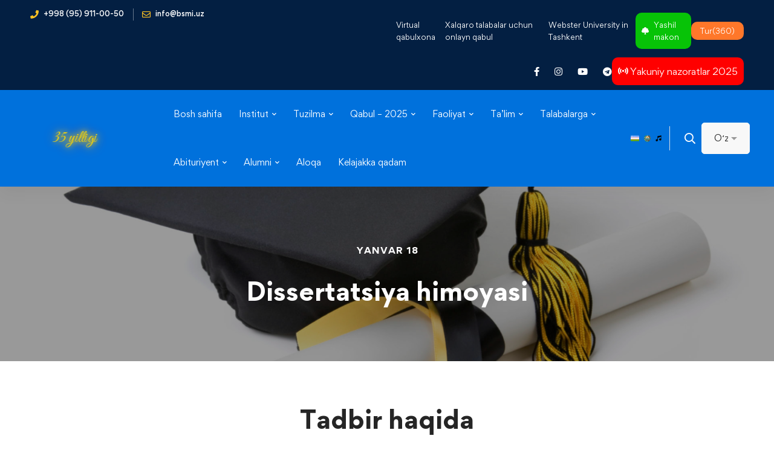

--- FILE ---
content_type: text/html; charset=UTF-8
request_url: https://bsmi.uz/events/dissertatsiya-himoyasi-146/
body_size: 51047
content:
<!DOCTYPE html>
<html lang="uz-UZ" >
<head>
		<meta charset="UTF-8">
	<meta name="viewport" content="width=device-width, initial-scale=1">
	<link rel="profile" href="https://gmpg.org/xfn/11">
			<meta name='robots' content='index, follow, max-image-preview:large, max-snippet:-1, max-video-preview:-1' />
<link rel="alternate" href="https://bsmi.uz/ru/events/zashhita-dissertaczii-129/" hreflang="ru" />
<link rel="alternate" href="https://bsmi.uz/events/dissertatsiya-himoyasi-146/" hreflang="uz" />

	<!-- This site is optimized with the Yoast SEO plugin v23.1 - https://yoast.com/wordpress/plugins/seo/ -->
	<title>Dissertatsiya himoyasi - Официальный сайт Бухарского государственного медицинского института</title>
	<link rel="canonical" href="https://bsmi.uz/events/dissertatsiya-himoyasi-146/" />
	<meta property="og:locale" content="uz_UZ" />
	<meta property="og:locale:alternate" content="ru_RU" />
	<meta property="og:type" content="article" />
	<meta property="og:title" content="Dissertatsiya himoyasi - Официальный сайт Бухарского государственного медицинского института" />
	<meta property="og:description" content="Buxoro davlat tibbiyot instituti huzuridagi ilmiy darajalar beruvchi DSc.04/30.04.2022.Tib.93.01raqamli ilmiy kengash a’zosiga XABARNOMA Hurmatli ______________________________________________ ! 2024 yil 18 yanvar kuni soat 1430&nbsp;da Buxoro davlat tibbiyot instituti huzuridagi Ilmiy darajalar beruvchi DSc.04/30.04.2022.Tib.93.01 raqamli Ilmiy kengashning navbatdagi yig’ilishi Buxoro davlat tibbiyot instituti bosh binosi 3&nbsp;&#8211; qavat, kichik majlislar zalida o’tkaziladi. Kun tartibi: Tuxtayev Jamshed Kodirkul o’g’lining 14.00.27 – xirurgiya ixtisosligi bo’yicha tibbiyot fanlari bo‘yicha falsafa doktori (PhD) ilmiy darajasini olish uchun «Bo’qoqning toksik shakllarini jarrohlik davolashning prognostik omillari» mavzusidagi dissertasiya ishining rasmiy himoyasi. Avtoreferat &#8211; yuklab olish Ilmiy rahbar: DSc., Babajanov Axmadjon Sultanbayevich https://zoom.us/j/94538965262?pwd=SFQ4TmZrL1RubGd2UlMxaGpsNy8zZz09 Identifikator: 945 3896 5262 Kod: 12345 Buxoro davlat tibbiyot instituti huzuridagi ilmiy darajalar beruvchi DSc.04/30.04.2022.Tib.93.01 raqamli Ilmiy kengash raisi А.Sh.Inoyatov" />
	<meta property="og:url" content="https://bsmi.uz/events/dissertatsiya-himoyasi-146/" />
	<meta property="og:site_name" content="Официальный сайт Бухарского государственного медицинского института" />
	<meta property="article:publisher" content="https://www.facebook.com/profile.php?id=100063673612706" />
	<meta property="article:modified_time" content="2024-01-13T04:27:58+00:00" />
	<meta property="og:image" content="https://bsmi.uz/wp-content/uploads/2022/04/Phd-защита-диссертации.jpg" />
	<meta property="og:image:width" content="2000" />
	<meta property="og:image:height" content="1332" />
	<meta property="og:image:type" content="image/jpeg" />
	<meta name="twitter:card" content="summary_large_image" />
	<meta name="twitter:label1" content="Est. reading time" />
	<meta name="twitter:data1" content="1 daqiqa" />
	<script type="application/ld+json" class="yoast-schema-graph">{"@context":"https://schema.org","@graph":[{"@type":"WebPage","@id":"https://bsmi.uz/events/dissertatsiya-himoyasi-146/","url":"https://bsmi.uz/events/dissertatsiya-himoyasi-146/","name":"Dissertatsiya himoyasi - Официальный сайт Бухарского государственного медицинского института","isPartOf":{"@id":"https://bsmi.uz/#website"},"primaryImageOfPage":{"@id":"https://bsmi.uz/events/dissertatsiya-himoyasi-146/#primaryimage"},"image":{"@id":"https://bsmi.uz/events/dissertatsiya-himoyasi-146/#primaryimage"},"thumbnailUrl":"https://bsmi.uz/wp-content/uploads/2022/04/Phd-защита-диссертации.jpg","datePublished":"2024-01-12T04:00:00+00:00","dateModified":"2024-01-13T04:27:58+00:00","breadcrumb":{"@id":"https://bsmi.uz/events/dissertatsiya-himoyasi-146/#breadcrumb"},"inLanguage":"uz-UZ","potentialAction":[{"@type":"ReadAction","target":["https://bsmi.uz/events/dissertatsiya-himoyasi-146/"]}]},{"@type":"ImageObject","inLanguage":"uz-UZ","@id":"https://bsmi.uz/events/dissertatsiya-himoyasi-146/#primaryimage","url":"https://bsmi.uz/wp-content/uploads/2022/04/Phd-защита-диссертации.jpg","contentUrl":"https://bsmi.uz/wp-content/uploads/2022/04/Phd-защита-диссертации.jpg","width":2000,"height":1332,"caption":"Graduation Cap and Diploma on White with Soft Shadow."},{"@type":"BreadcrumbList","@id":"https://bsmi.uz/events/dissertatsiya-himoyasi-146/#breadcrumb","itemListElement":[{"@type":"ListItem","position":1,"name":"Главная страница","item":"https://bsmi.uz/"},{"@type":"ListItem","position":2,"name":"Events","item":"https://bsmi.uz/events/"},{"@type":"ListItem","position":3,"name":"Dissertatsiya himoyasi"}]},{"@type":"WebSite","@id":"https://bsmi.uz/#website","url":"https://bsmi.uz/","name":"Официальный сайт Бухарского государственного медицинского института","description":"BSMI","publisher":{"@id":"https://bsmi.uz/#organization"},"alternateName":"Bukhara State Medical Institute","potentialAction":[{"@type":"SearchAction","target":{"@type":"EntryPoint","urlTemplate":"https://bsmi.uz/?s={search_term_string}"},"query-input":"required name=search_term_string"}],"inLanguage":"uz-UZ"},{"@type":"Organization","@id":"https://bsmi.uz/#organization","name":"Официальный сайт Бухарского государственного медицинского института","url":"https://bsmi.uz/","logo":{"@type":"ImageObject","inLanguage":"uz-UZ","@id":"https://bsmi.uz/#/schema/logo/image/","url":"https://bsmi.uz/wp-content/uploads/2021/11/cropped-logo_250x250.png","contentUrl":"https://bsmi.uz/wp-content/uploads/2021/11/cropped-logo_250x250.png","width":512,"height":512,"caption":"Официальный сайт Бухарского государственного медицинского института"},"image":{"@id":"https://bsmi.uz/#/schema/logo/image/"},"sameAs":["https://www.facebook.com/profile.php?id=100063673612706","https://www.instagram.com/bsmi.uz/","https://www.youtube.com/channel/UC6sYTxyAuvK7FyH1TQ_9YTA","https://t.me/BSMI_UZ"]}]}</script>
	<!-- / Yoast SEO plugin. -->


<link rel='dns-prefetch' href='//use.fontawesome.com' />
<link rel="alternate" type="application/rss+xml" title="Официальный сайт Бухарского государственного медицинского института &raquo; obunasi" href="https://bsmi.uz/feed/" />
<link rel="alternate" type="application/rss+xml" title="Официальный сайт Бухарского государственного медицинского института &raquo; bildirilgan fikrlar obunasi" href="https://bsmi.uz/comments/feed/" />
<style id='wp-img-auto-sizes-contain-inline-css' type='text/css'>
img:is([sizes=auto i],[sizes^="auto," i]){contain-intrinsic-size:3000px 1500px}
/*# sourceURL=wp-img-auto-sizes-contain-inline-css */
</style>
<link rel='stylesheet' id='wp-block-library-css' href='https://bsmi.uz/wp-includes/css/dist/block-library/style.min.css' type='text/css' media='all' />
<style id='global-styles-inline-css' type='text/css'>
:root{--wp--preset--aspect-ratio--square: 1;--wp--preset--aspect-ratio--4-3: 4/3;--wp--preset--aspect-ratio--3-4: 3/4;--wp--preset--aspect-ratio--3-2: 3/2;--wp--preset--aspect-ratio--2-3: 2/3;--wp--preset--aspect-ratio--16-9: 16/9;--wp--preset--aspect-ratio--9-16: 9/16;--wp--preset--color--black: #000000;--wp--preset--color--cyan-bluish-gray: #abb8c3;--wp--preset--color--white: #ffffff;--wp--preset--color--pale-pink: #f78da7;--wp--preset--color--vivid-red: #cf2e2e;--wp--preset--color--luminous-vivid-orange: #ff6900;--wp--preset--color--luminous-vivid-amber: #fcb900;--wp--preset--color--light-green-cyan: #7bdcb5;--wp--preset--color--vivid-green-cyan: #00d084;--wp--preset--color--pale-cyan-blue: #8ed1fc;--wp--preset--color--vivid-cyan-blue: #0693e3;--wp--preset--color--vivid-purple: #9b51e0;--wp--preset--gradient--vivid-cyan-blue-to-vivid-purple: linear-gradient(135deg,rgb(6,147,227) 0%,rgb(155,81,224) 100%);--wp--preset--gradient--light-green-cyan-to-vivid-green-cyan: linear-gradient(135deg,rgb(122,220,180) 0%,rgb(0,208,130) 100%);--wp--preset--gradient--luminous-vivid-amber-to-luminous-vivid-orange: linear-gradient(135deg,rgb(252,185,0) 0%,rgb(255,105,0) 100%);--wp--preset--gradient--luminous-vivid-orange-to-vivid-red: linear-gradient(135deg,rgb(255,105,0) 0%,rgb(207,46,46) 100%);--wp--preset--gradient--very-light-gray-to-cyan-bluish-gray: linear-gradient(135deg,rgb(238,238,238) 0%,rgb(169,184,195) 100%);--wp--preset--gradient--cool-to-warm-spectrum: linear-gradient(135deg,rgb(74,234,220) 0%,rgb(151,120,209) 20%,rgb(207,42,186) 40%,rgb(238,44,130) 60%,rgb(251,105,98) 80%,rgb(254,248,76) 100%);--wp--preset--gradient--blush-light-purple: linear-gradient(135deg,rgb(255,206,236) 0%,rgb(152,150,240) 100%);--wp--preset--gradient--blush-bordeaux: linear-gradient(135deg,rgb(254,205,165) 0%,rgb(254,45,45) 50%,rgb(107,0,62) 100%);--wp--preset--gradient--luminous-dusk: linear-gradient(135deg,rgb(255,203,112) 0%,rgb(199,81,192) 50%,rgb(65,88,208) 100%);--wp--preset--gradient--pale-ocean: linear-gradient(135deg,rgb(255,245,203) 0%,rgb(182,227,212) 50%,rgb(51,167,181) 100%);--wp--preset--gradient--electric-grass: linear-gradient(135deg,rgb(202,248,128) 0%,rgb(113,206,126) 100%);--wp--preset--gradient--midnight: linear-gradient(135deg,rgb(2,3,129) 0%,rgb(40,116,252) 100%);--wp--preset--font-size--small: 13px;--wp--preset--font-size--medium: 20px;--wp--preset--font-size--large: 36px;--wp--preset--font-size--x-large: 42px;--wp--preset--spacing--20: 0.44rem;--wp--preset--spacing--30: 0.67rem;--wp--preset--spacing--40: 1rem;--wp--preset--spacing--50: 1.5rem;--wp--preset--spacing--60: 2.25rem;--wp--preset--spacing--70: 3.38rem;--wp--preset--spacing--80: 5.06rem;--wp--preset--shadow--natural: 6px 6px 9px rgba(0, 0, 0, 0.2);--wp--preset--shadow--deep: 12px 12px 50px rgba(0, 0, 0, 0.4);--wp--preset--shadow--sharp: 6px 6px 0px rgba(0, 0, 0, 0.2);--wp--preset--shadow--outlined: 6px 6px 0px -3px rgb(255, 255, 255), 6px 6px rgb(0, 0, 0);--wp--preset--shadow--crisp: 6px 6px 0px rgb(0, 0, 0);}:where(.is-layout-flex){gap: 0.5em;}:where(.is-layout-grid){gap: 0.5em;}body .is-layout-flex{display: flex;}.is-layout-flex{flex-wrap: wrap;align-items: center;}.is-layout-flex > :is(*, div){margin: 0;}body .is-layout-grid{display: grid;}.is-layout-grid > :is(*, div){margin: 0;}:where(.wp-block-columns.is-layout-flex){gap: 2em;}:where(.wp-block-columns.is-layout-grid){gap: 2em;}:where(.wp-block-post-template.is-layout-flex){gap: 1.25em;}:where(.wp-block-post-template.is-layout-grid){gap: 1.25em;}.has-black-color{color: var(--wp--preset--color--black) !important;}.has-cyan-bluish-gray-color{color: var(--wp--preset--color--cyan-bluish-gray) !important;}.has-white-color{color: var(--wp--preset--color--white) !important;}.has-pale-pink-color{color: var(--wp--preset--color--pale-pink) !important;}.has-vivid-red-color{color: var(--wp--preset--color--vivid-red) !important;}.has-luminous-vivid-orange-color{color: var(--wp--preset--color--luminous-vivid-orange) !important;}.has-luminous-vivid-amber-color{color: var(--wp--preset--color--luminous-vivid-amber) !important;}.has-light-green-cyan-color{color: var(--wp--preset--color--light-green-cyan) !important;}.has-vivid-green-cyan-color{color: var(--wp--preset--color--vivid-green-cyan) !important;}.has-pale-cyan-blue-color{color: var(--wp--preset--color--pale-cyan-blue) !important;}.has-vivid-cyan-blue-color{color: var(--wp--preset--color--vivid-cyan-blue) !important;}.has-vivid-purple-color{color: var(--wp--preset--color--vivid-purple) !important;}.has-black-background-color{background-color: var(--wp--preset--color--black) !important;}.has-cyan-bluish-gray-background-color{background-color: var(--wp--preset--color--cyan-bluish-gray) !important;}.has-white-background-color{background-color: var(--wp--preset--color--white) !important;}.has-pale-pink-background-color{background-color: var(--wp--preset--color--pale-pink) !important;}.has-vivid-red-background-color{background-color: var(--wp--preset--color--vivid-red) !important;}.has-luminous-vivid-orange-background-color{background-color: var(--wp--preset--color--luminous-vivid-orange) !important;}.has-luminous-vivid-amber-background-color{background-color: var(--wp--preset--color--luminous-vivid-amber) !important;}.has-light-green-cyan-background-color{background-color: var(--wp--preset--color--light-green-cyan) !important;}.has-vivid-green-cyan-background-color{background-color: var(--wp--preset--color--vivid-green-cyan) !important;}.has-pale-cyan-blue-background-color{background-color: var(--wp--preset--color--pale-cyan-blue) !important;}.has-vivid-cyan-blue-background-color{background-color: var(--wp--preset--color--vivid-cyan-blue) !important;}.has-vivid-purple-background-color{background-color: var(--wp--preset--color--vivid-purple) !important;}.has-black-border-color{border-color: var(--wp--preset--color--black) !important;}.has-cyan-bluish-gray-border-color{border-color: var(--wp--preset--color--cyan-bluish-gray) !important;}.has-white-border-color{border-color: var(--wp--preset--color--white) !important;}.has-pale-pink-border-color{border-color: var(--wp--preset--color--pale-pink) !important;}.has-vivid-red-border-color{border-color: var(--wp--preset--color--vivid-red) !important;}.has-luminous-vivid-orange-border-color{border-color: var(--wp--preset--color--luminous-vivid-orange) !important;}.has-luminous-vivid-amber-border-color{border-color: var(--wp--preset--color--luminous-vivid-amber) !important;}.has-light-green-cyan-border-color{border-color: var(--wp--preset--color--light-green-cyan) !important;}.has-vivid-green-cyan-border-color{border-color: var(--wp--preset--color--vivid-green-cyan) !important;}.has-pale-cyan-blue-border-color{border-color: var(--wp--preset--color--pale-cyan-blue) !important;}.has-vivid-cyan-blue-border-color{border-color: var(--wp--preset--color--vivid-cyan-blue) !important;}.has-vivid-purple-border-color{border-color: var(--wp--preset--color--vivid-purple) !important;}.has-vivid-cyan-blue-to-vivid-purple-gradient-background{background: var(--wp--preset--gradient--vivid-cyan-blue-to-vivid-purple) !important;}.has-light-green-cyan-to-vivid-green-cyan-gradient-background{background: var(--wp--preset--gradient--light-green-cyan-to-vivid-green-cyan) !important;}.has-luminous-vivid-amber-to-luminous-vivid-orange-gradient-background{background: var(--wp--preset--gradient--luminous-vivid-amber-to-luminous-vivid-orange) !important;}.has-luminous-vivid-orange-to-vivid-red-gradient-background{background: var(--wp--preset--gradient--luminous-vivid-orange-to-vivid-red) !important;}.has-very-light-gray-to-cyan-bluish-gray-gradient-background{background: var(--wp--preset--gradient--very-light-gray-to-cyan-bluish-gray) !important;}.has-cool-to-warm-spectrum-gradient-background{background: var(--wp--preset--gradient--cool-to-warm-spectrum) !important;}.has-blush-light-purple-gradient-background{background: var(--wp--preset--gradient--blush-light-purple) !important;}.has-blush-bordeaux-gradient-background{background: var(--wp--preset--gradient--blush-bordeaux) !important;}.has-luminous-dusk-gradient-background{background: var(--wp--preset--gradient--luminous-dusk) !important;}.has-pale-ocean-gradient-background{background: var(--wp--preset--gradient--pale-ocean) !important;}.has-electric-grass-gradient-background{background: var(--wp--preset--gradient--electric-grass) !important;}.has-midnight-gradient-background{background: var(--wp--preset--gradient--midnight) !important;}.has-small-font-size{font-size: var(--wp--preset--font-size--small) !important;}.has-medium-font-size{font-size: var(--wp--preset--font-size--medium) !important;}.has-large-font-size{font-size: var(--wp--preset--font-size--large) !important;}.has-x-large-font-size{font-size: var(--wp--preset--font-size--x-large) !important;}
/*# sourceURL=global-styles-inline-css */
</style>

<style id='classic-theme-styles-inline-css' type='text/css'>
/*! This file is auto-generated */
.wp-block-button__link{color:#fff;background-color:#32373c;border-radius:9999px;box-shadow:none;text-decoration:none;padding:calc(.667em + 2px) calc(1.333em + 2px);font-size:1.125em}.wp-block-file__button{background:#32373c;color:#fff;text-decoration:none}
/*# sourceURL=/wp-includes/css/classic-themes.min.css */
</style>
<link rel='stylesheet' id='awsm-jobs-general-css' href='https://bsmi.uz/wp-content/plugins/wp-job-openings/assets/css/general.min.css' type='text/css' media='all' />
<link rel='stylesheet' id='awsm-jobs-style-css' href='https://bsmi.uz/wp-content/cache/background-css/bsmi.uz/wp-content/plugins/wp-job-openings/assets/css/style.min.css?wpr_t=1768439400' type='text/css' media='all' />
<link rel='stylesheet' id='page-list-style-css' href='https://bsmi.uz/wp-content/plugins/page-list/css/page-list.css' type='text/css' media='all' />
<link rel='stylesheet' id='ivory-search-styles-css' href='https://bsmi.uz/wp-content/plugins/add-search-to-menu/public/css/ivory-search.min.css' type='text/css' media='all' />
<link rel='stylesheet' id='ez-toc-css' href='https://bsmi.uz/wp-content/plugins/easy-table-of-contents/assets/css/screen.min.css' type='text/css' media='all' />
<style id='ez-toc-inline-css' type='text/css'>
div#ez-toc-container .ez-toc-title {font-size: 120%;}div#ez-toc-container .ez-toc-title {font-weight: 500;}div#ez-toc-container ul li {font-size: 95%;}div#ez-toc-container ul li {font-weight: 500;}div#ez-toc-container nav ul ul li {font-size: 90%;}div#ez-toc-container {background: #fff;border: 1px solid #ddd;}div#ez-toc-container p.ez-toc-title , #ez-toc-container .ez_toc_custom_title_icon , #ez-toc-container .ez_toc_custom_toc_icon {color: #999;}div#ez-toc-container ul.ez-toc-list a {color: #428bca;}div#ez-toc-container ul.ez-toc-list a:hover {color: #2a6496;}div#ez-toc-container ul.ez-toc-list a:visited {color: #428bca;}
.ez-toc-container-direction {direction: ltr;}.ez-toc-counter ul{counter-reset: item ;}.ez-toc-counter nav ul li a::before {content: counters(item, '.', decimal) '. ';display: inline-block;counter-increment: item;flex-grow: 0;flex-shrink: 0;margin-right: .2em; float: left; }.ez-toc-widget-direction {direction: ltr;}.ez-toc-widget-container ul{counter-reset: item ;}.ez-toc-widget-container nav ul li a::before {content: counters(item, '.', decimal) '. ';display: inline-block;counter-increment: item;flex-grow: 0;flex-shrink: 0;margin-right: .2em; float: left; }
/*# sourceURL=ez-toc-inline-css */
</style>
<link rel='stylesheet' id='font-gordita-css' href='https://bsmi.uz/wp-content/themes/edumall/assets/fonts/gordita/font-gordita.min.css' type='text/css' media='all' />
<link rel='stylesheet' id='font-awesome-pro-css' href='https://bsmi.uz/wp-content/themes/edumall/assets/fonts/awesome/css/fontawesome-all.min.css' type='text/css' media='all' />
<link rel='stylesheet' id='swiper-css' href='https://bsmi.uz/wp-content/themes/edumall/assets/libs/swiper/css/swiper.min.css' type='text/css' media='all' />
<link rel='stylesheet' id='lightgallery-css' href='https://bsmi.uz/wp-content/cache/background-css/bsmi.uz/wp-content/themes/edumall/assets/libs/lightGallery/css/lightgallery.min.css?wpr_t=1768439400' type='text/css' media='all' />
<link rel='stylesheet' id='edumall-style-css' href='https://bsmi.uz/wp-content/themes/edumall/style.css' type='text/css' media='all' />
<style id='edumall-style-inline-css' type='text/css'>
:root {
				--edumall-typography-body-font-family: Gordita;
				--edumall-typography-body-font-size: 14px;
				--edumall-typography-body-font-weight: 400;
				--edumall-typography-body-line-height: 1.86;
				--edumall-typography-body-letter-spacing: 0em;
				--edumall-typography-headings-font-family: inherit;
				--edumall-typography-headings-font-weight: ;
				--edumall-typography-headings-line-height: 1.3;
				--edumall-typography-headings-letter-spacing: 0em;
				--edumall-color-primary: #0071dc;
				--edumall-color-primary-rgb: 0, 113, 220;
				--edumall-color-secondary: #ffc221;
				--edumall-color-third: #031f42;
				--edumall-color-text: #696969;
				--edumall-color-text-bit-lighten: #7e7e7e;
				--edumall-color-text-lighten: #ababab;
				--edumall-color-heading: #252525;
				--edumall-color-link: #696969;
				--edumall-color-link-hover: #0071dc;
				--edumall-color-box-white-background: #fff;
				--edumall-color-box-white-border: #ededed;
				--edumall-color-box-grey-background: #f8f8f8;
				--edumall-color-box-light-grey-background: #f9f9fb;
				--edumall-color-box-fill-separator: #eee;
				--edumall-color-box-border: #eee;
				--edumall-color-box-border-lighten: #ededed;
				--edumall-color-form-text: #252525;
				--edumall-color-form-border: #f8f8f8;
				--edumall-color-form-background: #f8f8f8;
				--edumall-color-form-focus-text: #252525;
				--edumall-color-form-focus-border: #0071dc;
				--edumall-color-form-focus-background: #fff;
				--edumall-color-sub-menu-border: #ededed;
				--edumall-color-sub-menu-background: #fff;
			}
.boxed{max-width:1400px}::-moz-selection{color:#fff;background-color:#0071dc}::selection{color:#fff;background-color:#0071dc}.primary-fill-color{fill:#0071dc}mark,.primary-color.primary-color,.growl-close:hover,.link-transition-02,.edumall-infinite-loader,.edumall-blog-caption-style-03 .tm-button,.tm-portfolio .post-categories a:hover,.tm-portfolio .post-title a:hover,.edumall-timeline.style-01 .title,.edumall-timeline.style-01 .timeline-dot,.tm-google-map .style-signal .animated-dot,.edumall-list .marker,.tm-social-networks .link:hover,.tm-social-networks.style-solid-rounded-icon .link,.edumall-team-member-style-01 .social-networks a:hover,.edumall-modern-carousel-style-02 .slide-button,.tm-slider a:hover .heading,.woosw-area .woosw-inner .woosw-content .woosw-content-bot .woosw-content-bot-inner .woosw-page a:hover,.woosw-continue:hover,.tm-menu .menu-price,.woocommerce-widget-layered-nav-list a:hover,.blog-nav-links h6:before,.page-main-content .search-form .search-submit,.page-sidebar .widget_pages .current-menu-item>a,.page-sidebar .widget_nav_menu .current-menu-item>a,.comment-list .comment-actions a:hover,.portfolio-nav-links.style-01 .inner>a:hover,.portfolio-nav-links.style-02 .nav-list .hover,.edumall-nice-select-wrap .edumall-nice-select li.selected:before,.elementor-widget-tm-icon-box.edumall-icon-box-style-01 .edumall-box:hover div.tm-button.style-text,.elementor-widget-tm-icon-box.edumall-icon-box-style-01 a.tm-button.style-text:hover,.tm-image-box.edumall-box:hover div.tm-button.style-text,.tm-image-box a.tm-button.style-text:hover{color:#0071dc}.primary-background-color,.link-transition-02:after,.wp-block-tag-cloud a:hover,.wp-block-calendar #today,.edumall-nice-select-wrap .edumall-nice-select li:hover,.edumall-progress .progress-bar,.edumall-link-animate-border .heading-primary a mark:after,.edumall-blog-caption-style-03 .tm-button.style-bottom-line .button-content-wrapper:after,.hint--primary:after,[data-fp-section-skin='dark'] #fp-nav ul li a span,[data-fp-section-skin='dark'] .fp-slidesNav ul li a span,.page-scroll-up,.top-bar-01 .top-bar-button,.tm-social-networks.style-flat-rounded-icon .link:hover,.tm-swiper .swiper-pagination-progressbar .swiper-pagination-progressbar-fill,.tm-social-networks.style-flat-rounded-icon .link,.tm-social-networks.style-solid-rounded-icon .link:hover,.portfolio-overlay-group-01.portfolio-overlay-colored-faded .post-overlay,.edumall-modern-carousel .slide-tag,.edumall-light-gallery .edumall-box .edumall-overlay,.edumall-modern-carousel-style-02 .slide-button:after,.tm-gradation .item:hover .count,.nav-links a:hover,.single-post .entry-post-feature.post-quote,.entry-portfolio-feature .gallery-item .overlay,.widget_calendar #today,.page-main-content .search-form .search-submit:hover{background-color:#0071dc}.primary-background-color-important,.lg-progress-bar .lg-progress{background-color:#0071dc!important}.wp-block-quote,.wp-block-quote.has-text-align-right,.wp-block-quote.has-text-align-right,.edumall-nice-select-wrap.focused .edumall-nice-select-current,.edumall-nice-select-wrap .edumall-nice-select-current:hover,.page-search-popup .search-field,.tm-social-networks.style-solid-rounded-icon .link,.tm-popup-video.type-button .video-play,.widget_pages .current-menu-item,.widget_nav_menu .current-menu-item,.insight-core-bmw .current-menu-item{border-color:#0071dc}.single-product .woo-single-gallery .edumall-thumbs-swiper .swiper-slide:hover img,.single-product .woo-single-gallery .edumall-thumbs-swiper .swiper-slide-thumb-active img,.lg-outer .lg-thumb-item.active,.lg-outer .lg-thumb-item:hover{border-color:#0071dc!important}.hint--primary.hint--top-left:before,.hint--primary.hint--top-right:before,.hint--primary.hint--top:before{border-top-color:#0071dc}.hint--primary.hint--right:before{border-right-color:#0071dc}.hint--primary.hint--bottom-left:before,.hint--primary.hint--bottom-right:before,.hint--primary.hint--bottom:before{border-bottom-color:#0071dc}.hint--primary.hint--left:before,.tm-popup-video.type-button .video-play-icon:before{border-left-color:#0071dc}.edumall-accordion-style-01 .edumall-accordion .accordion-section.active .accordion-header,.edumall-accordion-style-01 .edumall-accordion .accordion-section:hover .accordion-header{background-color:rgba(0,113,220,0.7)}.portfolio-overlay-group-01 .post-overlay{background-color:rgba(0,113,220,0.8)}.secondary-color-important{color:#ffc221 !important}.secondary-background-color,.hint--secondary:after,.tm-button.style-flat.button-secondary-lighten:after{background-color:#ffc221}.edumall-event-carousel .event-overlay-background{background-color:rgba(255,194,33,0.6)}.tm-zoom-meeting .zoom-countdown .countdown-content .text{color:rgba(255,194,33,0.7)}.tm-button.style-flat.button-secondary-lighten:before{background-color:rgba(255,194,33,0.3)}.tm-button.style-flat.button-secondary-lighten{color:#031f42 !important}.hint--secondary.hint--top-left:before,.hint--secondary.hint--top-right:before,.hint--secondary.hint--top:before{border-top-color:#ffc221}.hint--secondary.hint--right:before{border-right-color:#ffc221}.hint--secondary.hint--bottom-left:before,.hint--secondary.hint--bottom-right:before,.hint--secondary.hint--bottom:before{border-bottom-color:#ffc221}.hint--secondary.hint--left:before{border-left-color:#ffc221}.secondary-border-color{border-color:#ffc221}.secondary-fill-color{fill:#ffc221}.lg-backdrop{background-color:#000 !important}.page-mobile-main-menu>.inner{background-color:#3f3a64}
/*# sourceURL=edumall-style-inline-css */
</style>
<link rel='stylesheet' id='perfect-scrollbar-css' href='https://bsmi.uz/wp-content/themes/edumall/assets/libs/perfect-scrollbar/css/perfect-scrollbar.min.css' type='text/css' media='all' />
<link rel='stylesheet' id='growl-css' href='https://bsmi.uz/wp-content/themes/edumall/assets/libs/growl/css/jquery.growl.min.css' type='text/css' media='all' />
<link rel='stylesheet' id='elementor-icons-css' href='https://bsmi.uz/wp-content/plugins/elementor/assets/lib/eicons/css/elementor-icons.min.css' type='text/css' media='all' />
<link rel='stylesheet' id='elementor-frontend-legacy-css' href='https://bsmi.uz/wp-content/plugins/elementor/assets/css/frontend-legacy.min.css' type='text/css' media='all' />
<link rel='stylesheet' id='elementor-frontend-css' href='https://bsmi.uz/wp-content/plugins/elementor/assets/css/frontend-lite.min.css' type='text/css' media='all' />
<style id='elementor-frontend-inline-css' type='text/css'>
.elementor-kit-47{--e-global-color-primary:#6EC1E4;--e-global-color-secondary:#54595F;--e-global-color-text:#7A7A7A;--e-global-color-accent:#61CE70;--e-global-color-34d583d4:#0071DC;--e-global-color-fd3d9:#FFC221;--e-global-color-5271b21b:#031F42;--e-global-color-438b7b25:#252525;--e-global-color-2811d766:#000;--e-global-color-c655787:#696969;--e-global-color-19d4b89f:#FFF;--e-global-color-64b67f6:#ABABAB;--e-global-typography-primary-font-weight:600;--e-global-typography-secondary-font-weight:400;--e-global-typography-text-font-weight:400;--e-global-typography-accent-font-weight:500;}.elementor-section.elementor-section-boxed > .elementor-container{max-width:1510px;}.e-con{--container-max-width:1510px;}.elementor-widget:not(:last-child){margin-block-end:20px;}.elementor-element{--widgets-spacing:20px 20px;}{}h1.entry-title{display:var(--page-title-display);}.elementor-kit-47 e-page-transition{background-color:#FFBC7D;}@media(max-width:1024px){.elementor-section.elementor-section-boxed > .elementor-container{max-width:1024px;}.e-con{--container-max-width:1024px;}}@media(max-width:767px){.elementor-section.elementor-section-boxed > .elementor-container{max-width:767px;}.e-con{--container-max-width:767px;}}
.elementor-widget-heading .elementor-heading-title{color:var( --e-global-color-primary );font-weight:var( --e-global-typography-primary-font-weight );}.elementor-widget-heading.elementor-widget-heading .elementor-heading-title a:hover{color:var( --e-global-color-primary );}.elementor-widget-image .widget-image-caption{color:var( --e-global-color-text );font-weight:var( --e-global-typography-text-font-weight );}.elementor-widget-text-editor{color:var( --e-global-color-text );font-weight:var( --e-global-typography-text-font-weight );}.elementor-widget-text-editor.elementor-drop-cap-view-stacked .elementor-drop-cap{background-color:var( --e-global-color-primary );}.elementor-widget-text-editor.elementor-drop-cap-view-framed .elementor-drop-cap, .elementor-widget-text-editor.elementor-drop-cap-view-default .elementor-drop-cap{color:var( --e-global-color-primary );border-color:var( --e-global-color-primary );}.elementor-widget-button .elementor-button{font-weight:var( --e-global-typography-accent-font-weight );background-color:var( --e-global-color-accent );}.elementor-widget-divider{--divider-color:var( --e-global-color-secondary );}.elementor-widget-divider .elementor-divider__text{color:var( --e-global-color-secondary );font-weight:var( --e-global-typography-secondary-font-weight );}.elementor-widget-divider.elementor-view-stacked .elementor-icon{background-color:var( --e-global-color-secondary );}.elementor-widget-divider.elementor-view-framed .elementor-icon, .elementor-widget-divider.elementor-view-default .elementor-icon{color:var( --e-global-color-secondary );border-color:var( --e-global-color-secondary );}.elementor-widget-divider.elementor-view-framed .elementor-icon, .elementor-widget-divider.elementor-view-default .elementor-icon svg{fill:var( --e-global-color-secondary );}.elementor-widget-image-box .elementor-image-box-title{color:var( --e-global-color-primary );font-weight:var( --e-global-typography-primary-font-weight );}.elementor-widget-image-box .elementor-image-box-description{color:var( --e-global-color-text );font-weight:var( --e-global-typography-text-font-weight );}.elementor-widget-icon.elementor-view-stacked .elementor-icon{background-color:var( --e-global-color-primary );}.elementor-widget-icon.elementor-view-framed .elementor-icon, .elementor-widget-icon.elementor-view-default .elementor-icon{color:var( --e-global-color-primary );border-color:var( --e-global-color-primary );}.elementor-widget-icon.elementor-view-framed .elementor-icon, .elementor-widget-icon.elementor-view-default .elementor-icon svg{fill:var( --e-global-color-primary );}.elementor-widget-icon-box.elementor-view-stacked .elementor-icon{background-color:var( --e-global-color-primary );}.elementor-widget-icon-box.elementor-view-framed .elementor-icon, .elementor-widget-icon-box.elementor-view-default .elementor-icon{fill:var( --e-global-color-primary );color:var( --e-global-color-primary );border-color:var( --e-global-color-primary );}.elementor-widget-icon-box .elementor-icon-box-title{color:var( --e-global-color-primary );}.elementor-widget-icon-box .elementor-icon-box-title, .elementor-widget-icon-box .elementor-icon-box-title a{font-weight:var( --e-global-typography-primary-font-weight );}.elementor-widget-icon-box .elementor-icon-box-description{color:var( --e-global-color-text );font-weight:var( --e-global-typography-text-font-weight );}.elementor-widget-star-rating .elementor-star-rating__title{color:var( --e-global-color-text );font-weight:var( --e-global-typography-text-font-weight );}.elementor-widget-image-gallery .gallery-item .gallery-caption{font-weight:var( --e-global-typography-accent-font-weight );}.elementor-widget-icon-list .elementor-icon-list-item:not(:last-child):after{border-color:var( --e-global-color-text );}.elementor-widget-icon-list .elementor-icon-list-icon i{color:var( --e-global-color-primary );}.elementor-widget-icon-list .elementor-icon-list-icon svg{fill:var( --e-global-color-primary );}.elementor-widget-icon-list .elementor-icon-list-item > .elementor-icon-list-text, .elementor-widget-icon-list .elementor-icon-list-item > a{font-weight:var( --e-global-typography-text-font-weight );}.elementor-widget-icon-list .elementor-icon-list-text{color:var( --e-global-color-secondary );}.elementor-widget-counter .elementor-counter-number-wrapper{color:var( --e-global-color-primary );font-weight:var( --e-global-typography-primary-font-weight );}.elementor-widget-counter .elementor-counter-title{color:var( --e-global-color-secondary );font-weight:var( --e-global-typography-secondary-font-weight );}.elementor-widget-progress .elementor-progress-wrapper .elementor-progress-bar{background-color:var( --e-global-color-primary );}.elementor-widget-progress .elementor-title{color:var( --e-global-color-primary );font-weight:var( --e-global-typography-text-font-weight );}.elementor-widget-testimonial .elementor-testimonial-content{color:var( --e-global-color-text );font-weight:var( --e-global-typography-text-font-weight );}.elementor-widget-testimonial .elementor-testimonial-name{color:var( --e-global-color-primary );font-weight:var( --e-global-typography-primary-font-weight );}.elementor-widget-testimonial .elementor-testimonial-job{color:var( --e-global-color-secondary );font-weight:var( --e-global-typography-secondary-font-weight );}.elementor-widget-tabs .elementor-tab-title, .elementor-widget-tabs .elementor-tab-title a{color:var( --e-global-color-primary );}.elementor-widget-tabs .elementor-tab-title.elementor-active,
					 .elementor-widget-tabs .elementor-tab-title.elementor-active a{color:var( --e-global-color-accent );}.elementor-widget-tabs .elementor-tab-title{font-weight:var( --e-global-typography-primary-font-weight );}.elementor-widget-tabs .elementor-tab-content{color:var( --e-global-color-text );font-weight:var( --e-global-typography-text-font-weight );}.elementor-widget-accordion .elementor-accordion-icon, .elementor-widget-accordion .elementor-accordion-title{color:var( --e-global-color-primary );}.elementor-widget-accordion .elementor-accordion-icon svg{fill:var( --e-global-color-primary );}.elementor-widget-accordion .elementor-accordion .elementor-tab-title.elementor-active{color:var( --e-global-color-accent );}.elementor-widget-accordion .elementor-accordion .elementor-tab-title:hover{color:var( --e-global-color-accent );}.elementor-widget-accordion .elementor-accordion .elementor-tab-title:hover a{color:var( --e-global-color-accent );}.elementor-widget-accordion .elementor-accordion-title{font-weight:var( --e-global-typography-primary-font-weight );}.elementor-widget-accordion .elementor-tab-content{color:var( --e-global-color-text );font-weight:var( --e-global-typography-text-font-weight );}.elementor-widget-toggle .elementor-toggle-title, .elementor-widget-toggle .elementor-toggle-icon{color:var( --e-global-color-primary );}.elementor-widget-toggle .elementor-toggle-icon svg{fill:var( --e-global-color-primary );}.elementor-widget-toggle .elementor-tab-title.elementor-active a, .elementor-widget-toggle .elementor-tab-title.elementor-active .elementor-toggle-icon{color:var( --e-global-color-accent );}.elementor-widget-toggle .elementor-toggle-title{font-weight:var( --e-global-typography-primary-font-weight );}.elementor-widget-toggle .elementor-tab-content{color:var( --e-global-color-text );font-weight:var( --e-global-typography-text-font-weight );}.elementor-widget-alert .elementor-alert-title{font-weight:var( --e-global-typography-primary-font-weight );}.elementor-widget-alert .elementor-alert-description{font-weight:var( --e-global-typography-text-font-weight );}.elementor-widget-tm-counter .counter-number-wrap{font-weight:var( --e-global-typography-primary-font-weight );}.elementor-widget-tm-counter .counter-heading{font-weight:var( --e-global-typography-primary-font-weight );}.elementor-widget-tm-heading .heading-primary{font-weight:var( --e-global-typography-primary-font-weight );}.elementor-widget-tm-heading .heading-description{font-weight:var( --e-global-typography-text-font-weight );}.elementor-widget-tm-heading .heading-secondary{font-weight:var( --e-global-typography-primary-font-weight );}.elementor-widget-tm-typed-headline .edumall-headline{font-weight:var( --e-global-typography-primary-font-weight );}.elementor-widget-tm-typed-headline .headline-animate-text{font-weight:var( --e-global-typography-primary-font-weight );}.elementor-widget-tm-icon-box .heading{font-weight:var( --e-global-typography-primary-font-weight );}.elementor-widget-tm-icon-box .description{font-weight:var( --e-global-typography-text-font-weight );}.elementor-widget-tm-image-box .title{font-weight:var( --e-global-typography-primary-font-weight );}.elementor-widget-tm-image-box .description{font-weight:var( --e-global-typography-text-font-weight );}.elementor-widget-tm-shapes .shape{color:var( --e-global-color-primary );}.elementor-widget-tm-shapes .elementor-shape-fill{fill:var( --e-global-color-primary );}.elementor-widget-tm-flip-box .front-side .heading{font-weight:var( --e-global-typography-primary-font-weight );}.elementor-widget-tm-flip-box .front-side .description{font-weight:var( --e-global-typography-text-font-weight );}.elementor-widget-tm-flip-box .back-side .heading{font-weight:var( --e-global-typography-primary-font-weight );}.elementor-widget-tm-flip-box .back-side .description{font-weight:var( --e-global-typography-text-font-weight );}.elementor-widget-tm-pricing-table .title{font-weight:var( --e-global-typography-primary-font-weight );}.elementor-widget-tm-separator .tm-separator .inner{color:var( --e-global-color-primary );}.elementor-widget-text-path{font-weight:var( --e-global-typography-text-font-weight );}.elementor-widget-theme-site-logo .widget-image-caption{color:var( --e-global-color-text );font-weight:var( --e-global-typography-text-font-weight );}.elementor-widget-theme-site-title .elementor-heading-title{color:var( --e-global-color-primary );font-weight:var( --e-global-typography-primary-font-weight );}.elementor-widget-theme-page-title .elementor-heading-title{color:var( --e-global-color-primary );font-weight:var( --e-global-typography-primary-font-weight );}.elementor-widget-theme-post-title .elementor-heading-title{color:var( --e-global-color-primary );font-weight:var( --e-global-typography-primary-font-weight );}.elementor-widget-theme-post-excerpt .elementor-widget-container{color:var( --e-global-color-text );font-weight:var( --e-global-typography-text-font-weight );}.elementor-widget-theme-post-content{color:var( --e-global-color-text );font-weight:var( --e-global-typography-text-font-weight );}.elementor-widget-theme-post-featured-image .widget-image-caption{color:var( --e-global-color-text );font-weight:var( --e-global-typography-text-font-weight );}.elementor-widget-theme-archive-title .elementor-heading-title{color:var( --e-global-color-primary );font-weight:var( --e-global-typography-primary-font-weight );}.elementor-widget-archive-posts .elementor-post__title, .elementor-widget-archive-posts .elementor-post__title a{color:var( --e-global-color-secondary );font-weight:var( --e-global-typography-primary-font-weight );}.elementor-widget-archive-posts .elementor-post__meta-data{font-weight:var( --e-global-typography-secondary-font-weight );}.elementor-widget-archive-posts .elementor-post__excerpt p{font-weight:var( --e-global-typography-text-font-weight );}.elementor-widget-archive-posts .elementor-post__read-more{color:var( --e-global-color-accent );}.elementor-widget-archive-posts a.elementor-post__read-more{font-weight:var( --e-global-typography-accent-font-weight );}.elementor-widget-archive-posts .elementor-post__card .elementor-post__badge{background-color:var( --e-global-color-accent );font-weight:var( --e-global-typography-accent-font-weight );}.elementor-widget-archive-posts .elementor-pagination{font-weight:var( --e-global-typography-secondary-font-weight );}.elementor-widget-archive-posts .elementor-button{font-weight:var( --e-global-typography-accent-font-weight );background-color:var( --e-global-color-accent );}.elementor-widget-archive-posts .e-load-more-message{font-weight:var( --e-global-typography-secondary-font-weight );}.elementor-widget-archive-posts .elementor-posts-nothing-found{color:var( --e-global-color-text );font-weight:var( --e-global-typography-text-font-weight );}.elementor-widget-posts .elementor-post__title, .elementor-widget-posts .elementor-post__title a{color:var( --e-global-color-secondary );font-weight:var( --e-global-typography-primary-font-weight );}.elementor-widget-posts .elementor-post__meta-data{font-weight:var( --e-global-typography-secondary-font-weight );}.elementor-widget-posts .elementor-post__excerpt p{font-weight:var( --e-global-typography-text-font-weight );}.elementor-widget-posts .elementor-post__read-more{color:var( --e-global-color-accent );}.elementor-widget-posts a.elementor-post__read-more{font-weight:var( --e-global-typography-accent-font-weight );}.elementor-widget-posts .elementor-post__card .elementor-post__badge{background-color:var( --e-global-color-accent );font-weight:var( --e-global-typography-accent-font-weight );}.elementor-widget-posts .elementor-pagination{font-weight:var( --e-global-typography-secondary-font-weight );}.elementor-widget-posts .elementor-button{font-weight:var( --e-global-typography-accent-font-weight );background-color:var( --e-global-color-accent );}.elementor-widget-posts .e-load-more-message{font-weight:var( --e-global-typography-secondary-font-weight );}.elementor-widget-portfolio a .elementor-portfolio-item__overlay{background-color:var( --e-global-color-accent );}.elementor-widget-portfolio .elementor-portfolio-item__title{font-weight:var( --e-global-typography-primary-font-weight );}.elementor-widget-portfolio .elementor-portfolio__filter{color:var( --e-global-color-text );font-weight:var( --e-global-typography-primary-font-weight );}.elementor-widget-portfolio .elementor-portfolio__filter.elementor-active{color:var( --e-global-color-primary );}.elementor-widget-gallery .elementor-gallery-item__title{font-weight:var( --e-global-typography-primary-font-weight );}.elementor-widget-gallery .elementor-gallery-item__description{font-weight:var( --e-global-typography-text-font-weight );}.elementor-widget-gallery{--galleries-title-color-normal:var( --e-global-color-primary );--galleries-title-color-hover:var( --e-global-color-secondary );--galleries-pointer-bg-color-hover:var( --e-global-color-accent );--gallery-title-color-active:var( --e-global-color-secondary );--galleries-pointer-bg-color-active:var( --e-global-color-accent );}.elementor-widget-gallery .elementor-gallery-title{font-weight:var( --e-global-typography-primary-font-weight );}.elementor-widget-form .elementor-field-group > label, .elementor-widget-form .elementor-field-subgroup label{color:var( --e-global-color-text );}.elementor-widget-form .elementor-field-group > label{font-weight:var( --e-global-typography-text-font-weight );}.elementor-widget-form .elementor-field-type-html{color:var( --e-global-color-text );font-weight:var( --e-global-typography-text-font-weight );}.elementor-widget-form .elementor-field-group .elementor-field{color:var( --e-global-color-text );}.elementor-widget-form .elementor-field-group .elementor-field, .elementor-widget-form .elementor-field-subgroup label{font-weight:var( --e-global-typography-text-font-weight );}.elementor-widget-form .elementor-button{font-weight:var( --e-global-typography-accent-font-weight );}.elementor-widget-form .e-form__buttons__wrapper__button-next{background-color:var( --e-global-color-accent );}.elementor-widget-form .elementor-button[type="submit"]{background-color:var( --e-global-color-accent );}.elementor-widget-form .e-form__buttons__wrapper__button-previous{background-color:var( --e-global-color-accent );}.elementor-widget-form .elementor-message{font-weight:var( --e-global-typography-text-font-weight );}.elementor-widget-form .e-form__indicators__indicator, .elementor-widget-form .e-form__indicators__indicator__label{font-weight:var( --e-global-typography-accent-font-weight );}.elementor-widget-form{--e-form-steps-indicator-inactive-primary-color:var( --e-global-color-text );--e-form-steps-indicator-active-primary-color:var( --e-global-color-accent );--e-form-steps-indicator-completed-primary-color:var( --e-global-color-accent );--e-form-steps-indicator-progress-color:var( --e-global-color-accent );--e-form-steps-indicator-progress-background-color:var( --e-global-color-text );--e-form-steps-indicator-progress-meter-color:var( --e-global-color-text );}.elementor-widget-form .e-form__indicators__indicator__progress__meter{font-weight:var( --e-global-typography-accent-font-weight );}.elementor-widget-login .elementor-field-group > a{color:var( --e-global-color-text );}.elementor-widget-login .elementor-field-group > a:hover{color:var( --e-global-color-accent );}.elementor-widget-login .elementor-form-fields-wrapper label{color:var( --e-global-color-text );font-weight:var( --e-global-typography-text-font-weight );}.elementor-widget-login .elementor-field-group .elementor-field{color:var( --e-global-color-text );}.elementor-widget-login .elementor-field-group .elementor-field, .elementor-widget-login .elementor-field-subgroup label{font-weight:var( --e-global-typography-text-font-weight );}.elementor-widget-login .elementor-button{font-weight:var( --e-global-typography-accent-font-weight );background-color:var( --e-global-color-accent );}.elementor-widget-login .elementor-widget-container .elementor-login__logged-in-message{color:var( --e-global-color-text );font-weight:var( --e-global-typography-text-font-weight );}.elementor-widget-slides .elementor-slide-heading{font-weight:var( --e-global-typography-primary-font-weight );}.elementor-widget-slides .elementor-slide-description{font-weight:var( --e-global-typography-secondary-font-weight );}.elementor-widget-slides .elementor-slide-button{font-weight:var( --e-global-typography-accent-font-weight );}.elementor-widget-nav-menu .elementor-nav-menu .elementor-item{font-weight:var( --e-global-typography-primary-font-weight );}.elementor-widget-nav-menu .elementor-nav-menu--main .elementor-item{color:var( --e-global-color-text );fill:var( --e-global-color-text );}.elementor-widget-nav-menu .elementor-nav-menu--main .elementor-item:hover,
					.elementor-widget-nav-menu .elementor-nav-menu--main .elementor-item.elementor-item-active,
					.elementor-widget-nav-menu .elementor-nav-menu--main .elementor-item.highlighted,
					.elementor-widget-nav-menu .elementor-nav-menu--main .elementor-item:focus{color:var( --e-global-color-accent );fill:var( --e-global-color-accent );}.elementor-widget-nav-menu .elementor-nav-menu--main:not(.e--pointer-framed) .elementor-item:before,
					.elementor-widget-nav-menu .elementor-nav-menu--main:not(.e--pointer-framed) .elementor-item:after{background-color:var( --e-global-color-accent );}.elementor-widget-nav-menu .e--pointer-framed .elementor-item:before,
					.elementor-widget-nav-menu .e--pointer-framed .elementor-item:after{border-color:var( --e-global-color-accent );}.elementor-widget-nav-menu{--e-nav-menu-divider-color:var( --e-global-color-text );}.elementor-widget-nav-menu .elementor-nav-menu--dropdown .elementor-item, .elementor-widget-nav-menu .elementor-nav-menu--dropdown  .elementor-sub-item{font-weight:var( --e-global-typography-accent-font-weight );}.elementor-widget-animated-headline .elementor-headline-dynamic-wrapper path{stroke:var( --e-global-color-accent );}.elementor-widget-animated-headline .elementor-headline-plain-text{color:var( --e-global-color-secondary );}.elementor-widget-animated-headline .elementor-headline{font-weight:var( --e-global-typography-primary-font-weight );}.elementor-widget-animated-headline{--dynamic-text-color:var( --e-global-color-secondary );}.elementor-widget-animated-headline .elementor-headline-dynamic-text{font-weight:var( --e-global-typography-primary-font-weight );}.elementor-widget-hotspot .widget-image-caption{font-weight:var( --e-global-typography-text-font-weight );}.elementor-widget-hotspot{--hotspot-color:var( --e-global-color-primary );--hotspot-box-color:var( --e-global-color-secondary );--tooltip-color:var( --e-global-color-secondary );}.elementor-widget-hotspot .e-hotspot__label{font-weight:var( --e-global-typography-primary-font-weight );}.elementor-widget-hotspot .e-hotspot__tooltip{font-weight:var( --e-global-typography-secondary-font-weight );}.elementor-widget-price-list .elementor-price-list-header{color:var( --e-global-color-primary );font-weight:var( --e-global-typography-primary-font-weight );}.elementor-widget-price-list .elementor-price-list-price{color:var( --e-global-color-primary );font-weight:var( --e-global-typography-primary-font-weight );}.elementor-widget-price-list .elementor-price-list-description{color:var( --e-global-color-text );font-weight:var( --e-global-typography-text-font-weight );}.elementor-widget-price-list .elementor-price-list-separator{border-bottom-color:var( --e-global-color-secondary );}.elementor-widget-price-table{--e-price-table-header-background-color:var( --e-global-color-secondary );}.elementor-widget-price-table .elementor-price-table__heading{font-weight:var( --e-global-typography-primary-font-weight );}.elementor-widget-price-table .elementor-price-table__subheading{font-weight:var( --e-global-typography-secondary-font-weight );}.elementor-widget-price-table .elementor-price-table .elementor-price-table__price{font-weight:var( --e-global-typography-primary-font-weight );}.elementor-widget-price-table .elementor-price-table__original-price{color:var( --e-global-color-secondary );font-weight:var( --e-global-typography-primary-font-weight );}.elementor-widget-price-table .elementor-price-table__period{color:var( --e-global-color-secondary );font-weight:var( --e-global-typography-secondary-font-weight );}.elementor-widget-price-table .elementor-price-table__features-list{--e-price-table-features-list-color:var( --e-global-color-text );}.elementor-widget-price-table .elementor-price-table__features-list li{font-weight:var( --e-global-typography-text-font-weight );}.elementor-widget-price-table .elementor-price-table__features-list li:before{border-top-color:var( --e-global-color-text );}.elementor-widget-price-table .elementor-price-table__button{font-weight:var( --e-global-typography-accent-font-weight );background-color:var( --e-global-color-accent );}.elementor-widget-price-table .elementor-price-table__additional_info{color:var( --e-global-color-text );font-weight:var( --e-global-typography-text-font-weight );}.elementor-widget-price-table .elementor-price-table__ribbon-inner{background-color:var( --e-global-color-accent );font-weight:var( --e-global-typography-accent-font-weight );}.elementor-widget-flip-box .elementor-flip-box__front .elementor-flip-box__layer__title{font-weight:var( --e-global-typography-primary-font-weight );}.elementor-widget-flip-box .elementor-flip-box__front .elementor-flip-box__layer__description{font-weight:var( --e-global-typography-text-font-weight );}.elementor-widget-flip-box .elementor-flip-box__back .elementor-flip-box__layer__title{font-weight:var( --e-global-typography-primary-font-weight );}.elementor-widget-flip-box .elementor-flip-box__back .elementor-flip-box__layer__description{font-weight:var( --e-global-typography-text-font-weight );}.elementor-widget-flip-box .elementor-flip-box__button{font-weight:var( --e-global-typography-accent-font-weight );}.elementor-widget-call-to-action .elementor-cta__title{font-weight:var( --e-global-typography-primary-font-weight );}.elementor-widget-call-to-action .elementor-cta__description{font-weight:var( --e-global-typography-text-font-weight );}.elementor-widget-call-to-action .elementor-cta__button{font-weight:var( --e-global-typography-accent-font-weight );}.elementor-widget-call-to-action .elementor-ribbon-inner{background-color:var( --e-global-color-accent );font-weight:var( --e-global-typography-accent-font-weight );}.elementor-widget-media-carousel .elementor-carousel-image-overlay{font-weight:var( --e-global-typography-accent-font-weight );}.elementor-widget-testimonial-carousel .elementor-testimonial__text{color:var( --e-global-color-text );font-weight:var( --e-global-typography-text-font-weight );}.elementor-widget-testimonial-carousel .elementor-testimonial__name{color:var( --e-global-color-text );font-weight:var( --e-global-typography-primary-font-weight );}.elementor-widget-testimonial-carousel .elementor-testimonial__title{color:var( --e-global-color-primary );font-weight:var( --e-global-typography-secondary-font-weight );}.elementor-widget-reviews .elementor-testimonial__header, .elementor-widget-reviews .elementor-testimonial__name{font-weight:var( --e-global-typography-primary-font-weight );}.elementor-widget-reviews .elementor-testimonial__text{font-weight:var( --e-global-typography-text-font-weight );}.elementor-widget-table-of-contents{--header-color:var( --e-global-color-secondary );--item-text-color:var( --e-global-color-text );--item-text-hover-color:var( --e-global-color-accent );--marker-color:var( --e-global-color-text );}.elementor-widget-table-of-contents .elementor-toc__header, .elementor-widget-table-of-contents .elementor-toc__header-title{font-weight:var( --e-global-typography-primary-font-weight );}.elementor-widget-table-of-contents .elementor-toc__list-item{font-weight:var( --e-global-typography-text-font-weight );}.elementor-widget-countdown .elementor-countdown-item{background-color:var( --e-global-color-primary );}.elementor-widget-countdown .elementor-countdown-digits{font-weight:var( --e-global-typography-text-font-weight );}.elementor-widget-countdown .elementor-countdown-label{font-weight:var( --e-global-typography-secondary-font-weight );}.elementor-widget-countdown .elementor-countdown-expire--message{color:var( --e-global-color-text );font-weight:var( --e-global-typography-text-font-weight );}.elementor-widget-search-form input[type="search"].elementor-search-form__input{font-weight:var( --e-global-typography-text-font-weight );}.elementor-widget-search-form .elementor-search-form__input,
					.elementor-widget-search-form .elementor-search-form__icon,
					.elementor-widget-search-form .elementor-lightbox .dialog-lightbox-close-button,
					.elementor-widget-search-form .elementor-lightbox .dialog-lightbox-close-button:hover,
					.elementor-widget-search-form.elementor-search-form--skin-full_screen input[type="search"].elementor-search-form__input{color:var( --e-global-color-text );fill:var( --e-global-color-text );}.elementor-widget-search-form .elementor-search-form__submit{font-weight:var( --e-global-typography-text-font-weight );background-color:var( --e-global-color-secondary );}.elementor-widget-author-box .elementor-author-box__name{color:var( --e-global-color-secondary );font-weight:var( --e-global-typography-primary-font-weight );}.elementor-widget-author-box .elementor-author-box__bio{color:var( --e-global-color-text );font-weight:var( --e-global-typography-text-font-weight );}.elementor-widget-author-box .elementor-author-box__button{color:var( --e-global-color-secondary );border-color:var( --e-global-color-secondary );font-weight:var( --e-global-typography-accent-font-weight );}.elementor-widget-author-box .elementor-author-box__button:hover{border-color:var( --e-global-color-secondary );color:var( --e-global-color-secondary );}.elementor-widget-post-navigation span.post-navigation__prev--label{color:var( --e-global-color-text );}.elementor-widget-post-navigation span.post-navigation__next--label{color:var( --e-global-color-text );}.elementor-widget-post-navigation span.post-navigation__prev--label, .elementor-widget-post-navigation span.post-navigation__next--label{font-weight:var( --e-global-typography-secondary-font-weight );}.elementor-widget-post-navigation span.post-navigation__prev--title, .elementor-widget-post-navigation span.post-navigation__next--title{color:var( --e-global-color-secondary );font-weight:var( --e-global-typography-secondary-font-weight );}.elementor-widget-post-info .elementor-icon-list-item:not(:last-child):after{border-color:var( --e-global-color-text );}.elementor-widget-post-info .elementor-icon-list-icon i{color:var( --e-global-color-primary );}.elementor-widget-post-info .elementor-icon-list-icon svg{fill:var( --e-global-color-primary );}.elementor-widget-post-info .elementor-icon-list-text, .elementor-widget-post-info .elementor-icon-list-text a{color:var( --e-global-color-secondary );}.elementor-widget-post-info .elementor-icon-list-item{font-weight:var( --e-global-typography-text-font-weight );}.elementor-widget-sitemap .elementor-sitemap-title{color:var( --e-global-color-primary );font-weight:var( --e-global-typography-primary-font-weight );}.elementor-widget-sitemap .elementor-sitemap-item, .elementor-widget-sitemap span.elementor-sitemap-list, .elementor-widget-sitemap .elementor-sitemap-item a{color:var( --e-global-color-text );font-weight:var( --e-global-typography-text-font-weight );}.elementor-widget-sitemap .elementor-sitemap-item{color:var( --e-global-color-text );}.elementor-widget-blockquote .elementor-blockquote__content{color:var( --e-global-color-text );}.elementor-widget-blockquote .elementor-blockquote__author{color:var( --e-global-color-secondary );}.elementor-widget-lottie{--caption-color:var( --e-global-color-text );}.elementor-widget-lottie .e-lottie__caption{font-weight:var( --e-global-typography-text-font-weight );}.elementor-widget-video-playlist .e-tabs-header .e-tabs-title{color:var( --e-global-color-text );}.elementor-widget-video-playlist .e-tabs-header .e-tabs-videos-count{color:var( --e-global-color-text );}.elementor-widget-video-playlist .e-tabs-header .e-tabs-header-right-side i{color:var( --e-global-color-text );}.elementor-widget-video-playlist .e-tabs-header .e-tabs-header-right-side svg{fill:var( --e-global-color-text );}.elementor-widget-video-playlist .e-tab-title .e-tab-title-text{color:var( --e-global-color-text );font-weight:var( --e-global-typography-text-font-weight );}.elementor-widget-video-playlist .e-tab-title .e-tab-title-text a{color:var( --e-global-color-text );}.elementor-widget-video-playlist .e-tab-title .e-tab-duration{color:var( --e-global-color-text );}.elementor-widget-video-playlist .e-tabs-items-wrapper .e-tab-title:where( .e-active, :hover ) .e-tab-title-text{color:var( --e-global-color-text );font-weight:var( --e-global-typography-text-font-weight );}.elementor-widget-video-playlist .e-tabs-items-wrapper .e-tab-title:where( .e-active, :hover ) .e-tab-title-text a{color:var( --e-global-color-text );}.elementor-widget-video-playlist .e-tabs-items-wrapper .e-tab-title:where( .e-active, :hover ) .e-tab-duration{color:var( --e-global-color-text );}.elementor-widget-video-playlist .e-tabs-items-wrapper .e-section-title{color:var( --e-global-color-text );}.elementor-widget-video-playlist .e-tabs-inner-tabs .e-inner-tabs-wrapper .e-inner-tab-title a{font-weight:var( --e-global-typography-text-font-weight );}.elementor-widget-video-playlist .e-tabs-inner-tabs .e-inner-tabs-content-wrapper .e-inner-tab-content .e-inner-tab-text{font-weight:var( --e-global-typography-text-font-weight );}.elementor-widget-video-playlist .e-tabs-inner-tabs .e-inner-tabs-content-wrapper .e-inner-tab-content button{color:var( --e-global-color-text );font-weight:var( --e-global-typography-accent-font-weight );}.elementor-widget-video-playlist .e-tabs-inner-tabs .e-inner-tabs-content-wrapper .e-inner-tab-content button:hover{color:var( --e-global-color-text );}.elementor-widget-paypal-button .elementor-button{font-weight:var( --e-global-typography-accent-font-weight );background-color:var( --e-global-color-accent );}.elementor-widget-paypal-button .elementor-message{font-weight:var( --e-global-typography-text-font-weight );}.elementor-widget-progress-tracker .current-progress-percentage{font-weight:var( --e-global-typography-text-font-weight );}
.elementor-23412 .elementor-element.elementor-element-d1548b8 > .elementor-container > .elementor-row{align-items:stretch;}.elementor-23412 .elementor-element.elementor-element-d1548b8:not(.elementor-motion-effects-element-type-background), .elementor-23412 .elementor-element.elementor-element-d1548b8 > .elementor-motion-effects-container > .elementor-motion-effects-layer{background-color:#031F42;}.elementor-23412 .elementor-element.elementor-element-d1548b8{transition:background 0.3s, border 0.3s, border-radius 0.3s, box-shadow 0.3s;color:#9B9B9B;padding:77px 0px 0px 0px;}.elementor-23412 .elementor-element.elementor-element-d1548b8 > .elementor-background-overlay{transition:background 0.3s, border-radius 0.3s, opacity 0.3s;}.elementor-23412 .elementor-element.elementor-element-d1548b8 a{color:#9B9B9B;}.elementor-23412 .elementor-element.elementor-element-d1548b8 a:hover{color:#0071DC;}.elementor-23412 .elementor-element.elementor-element-f472362 > .elementor-container > .elementor-row{align-items:stretch;}.elementor-23412 .elementor-element.elementor-element-f472362{margin-top:0px;margin-bottom:29px;}.elementor-23412 .elementor-element.elementor-element-f6805fc{text-align:start;}.elementor-23412 .elementor-element.elementor-element-f6805fc img{width:60px;}.elementor-23412 .elementor-element.elementor-element-f6805fc > .elementor-widget-container{margin:0px 0px 28px 0px;}.elementor-23412 .elementor-element.elementor-element-5b82a00 .heading-primary{line-height:26px;color:#989898;}.elementor-23412 .elementor-element.elementor-element-5b82a00 .heading-primary .stop-a{stop-color:#989898;}.elementor-23412 .elementor-element.elementor-element-5b82a00 .heading-primary .stop-b{stop-color:#989898;}.elementor-23412 .elementor-element.elementor-element-5b82a00 > .elementor-widget-container{margin:0px 0px 1px 0px;}.elementor-23412 .elementor-element.elementor-element-61a3989 .heading-primary{font-size:16px;font-weight:700;line-height:30px;color:#FFFFFF;}.elementor-23412 .elementor-element.elementor-element-61a3989 .heading-primary .stop-a{stop-color:#FFFFFF;}.elementor-23412 .elementor-element.elementor-element-61a3989 .heading-primary .stop-b{stop-color:#FFFFFF;}.elementor-23412 .elementor-element.elementor-element-61a3989 > .elementor-widget-container{margin:0px 0px 10px 0px;}.elementor-23412 .elementor-element.elementor-element-2efb847 .heading-primary{font-size:14px;font-weight:500;line-height:30px;color:#FFFFFF;}.elementor-23412 .elementor-element.elementor-element-2efb847 .heading-primary .stop-a{stop-color:#FFFFFF;}.elementor-23412 .elementor-element.elementor-element-2efb847 .heading-primary .stop-b{stop-color:#FFFFFF;}.elementor-23412 .elementor-element.elementor-element-ff5b295 .heading-primary{font-size:14px;font-weight:500;line-height:30px;color:#FFFFFF;}.elementor-23412 .elementor-element.elementor-element-ff5b295 .heading-primary .stop-a{stop-color:#FFFFFF;}.elementor-23412 .elementor-element.elementor-element-ff5b295 .heading-primary .stop-b{stop-color:#FFFFFF;}.elementor-23412 .elementor-element.elementor-element-0708e7c .elementor-repeater-item-f43d121 .link-icon{color:#567FA9;}.elementor-23412 .elementor-element.elementor-element-0708e7c .elementor-repeater-item-6c90bd3 .link-icon{color:#26D0FE;}.elementor-23412 .elementor-element.elementor-element-0708e7c .elementor-repeater-item-42687fb .link-icon{color:#DA0E2B;}.elementor-23412 .elementor-element.elementor-element-0708e7c .elementor-repeater-item-2d60ce0 .link-icon{color:#276097;}.elementor-23412 .elementor-element.elementor-element-0708e7c > .elementor-widget-container{margin:22px 0px 0px 0px;}.elementor-23412 .elementor-element.elementor-element-a5ca034{--spacer-size:30px;}.elementor-23412 .elementor-element.elementor-element-3fe151f{--spacer-size:30px;}.elementor-23412 .elementor-element.elementor-element-8ba65f6 .heading-primary{font-size:16px;font-weight:700;line-height:30px;color:#989898;}.elementor-23412 .elementor-element.elementor-element-8ba65f6 .heading-primary .stop-a{stop-color:#989898;}.elementor-23412 .elementor-element.elementor-element-8ba65f6 .heading-primary .stop-b{stop-color:#989898;}.elementor-23412 .elementor-element.elementor-element-8ba65f6 > .elementor-widget-container{margin:0px 0px 17px 0px;}.elementor-23412 .elementor-element.elementor-element-0513430 .list-header{align-items:center;}.elementor-23412 .elementor-element.elementor-element-0513430 .text{color:#FFFFFF;}.elementor-23412 .elementor-element.elementor-element-0513430 .text .stop-a{stop-color:#FFFFFF;}.elementor-23412 .elementor-element.elementor-element-0513430 .text .stop-b{stop-color:#FFFFFF;}.elementor-23412 .elementor-element.elementor-element-0513430 .icon{text-align:center;}.elementor-23412 .elementor-element.elementor-element-0513430 > .elementor-widget-container{margin:0px 0px 16px 0px;}.elementor-23412 .elementor-element.elementor-element-b78b020 .heading-primary{font-size:16px;font-weight:700;line-height:30px;color:#989898;}.elementor-23412 .elementor-element.elementor-element-b78b020 .heading-primary .stop-a{stop-color:#989898;}.elementor-23412 .elementor-element.elementor-element-b78b020 .heading-primary .stop-b{stop-color:#989898;}.elementor-23412 .elementor-element.elementor-element-b78b020 > .elementor-widget-container{margin:0px 0px 17px 0px;}.elementor-23412 .elementor-element.elementor-element-4ed5e13 .list-header{align-items:center;}.elementor-23412 .elementor-element.elementor-element-4ed5e13 .text{color:#FFFFFF;}.elementor-23412 .elementor-element.elementor-element-4ed5e13 .text .stop-a{stop-color:#FFFFFF;}.elementor-23412 .elementor-element.elementor-element-4ed5e13 .text .stop-b{stop-color:#FFFFFF;}.elementor-23412 .elementor-element.elementor-element-4ed5e13 .icon{text-align:center;}.elementor-23412 .elementor-element.elementor-element-4ed5e13 > .elementor-widget-container{margin:0px 0px 16px 0px;}.elementor-23412 .elementor-element.elementor-element-f1351fa .heading-primary{font-size:16px;font-weight:700;line-height:30px;color:#989898;}.elementor-23412 .elementor-element.elementor-element-f1351fa .heading-primary .stop-a{stop-color:#989898;}.elementor-23412 .elementor-element.elementor-element-f1351fa .heading-primary .stop-b{stop-color:#989898;}.elementor-23412 .elementor-element.elementor-element-f1351fa > .elementor-widget-container{margin:0px 0px 17px 0px;}.elementor-23412 .elementor-element.elementor-element-b117ee8 .list-header{align-items:center;}.elementor-23412 .elementor-element.elementor-element-b117ee8 .text{color:#FFFFFF;}.elementor-23412 .elementor-element.elementor-element-b117ee8 .text .stop-a{stop-color:#FFFFFF;}.elementor-23412 .elementor-element.elementor-element-b117ee8 .text .stop-b{stop-color:#FFFFFF;}.elementor-23412 .elementor-element.elementor-element-b117ee8 .icon{text-align:center;}.elementor-23412 .elementor-element.elementor-element-ac60af3{--spacer-size:30px;}.elementor-23412 .elementor-element.elementor-element-e1e81c0 > .elementor-container > .elementor-row{align-items:stretch;}.elementor-23412 .elementor-element.elementor-element-e1e81c0 > .elementor-container > .elementor-row > .elementor-column > .elementor-column-wrap > .elementor-widget-wrap{align-content:center;align-items:center;}.elementor-23412 .elementor-element.elementor-element-e1e81c0{border-style:solid;border-width:1px 0px 0px 0px;border-color:#EDEDED;transition:background 0.3s, border 0.3s, border-radius 0.3s, box-shadow 0.3s;padding:37px 0px 25px 0px;}.elementor-23412 .elementor-element.elementor-element-e1e81c0 > .elementor-background-overlay{transition:background 0.3s, border-radius 0.3s, opacity 0.3s;}.elementor-23412 .elementor-element.elementor-element-bde44ad{text-align:center;}.elementor-23412 .elementor-element.elementor-element-bde44ad .heading-primary{font-size:14px;line-height:26px;}.elementor-23412 .elementor-element.elementor-element-bde44ad > .elementor-widget-container{margin:0px 0px 12px 0px;}@media(max-width:767px){.elementor-23412 .elementor-element.elementor-element-f472362{margin-top:0px;margin-bottom:10px;}.elementor-23412 .elementor-element.elementor-element-e1e81c0{padding:20px 0px 8px 0px;}.elementor-23412 .elementor-element.elementor-element-bde44ad{text-align:start;}}
/*# sourceURL=elementor-frontend-inline-css */
</style>
<link rel='stylesheet' id='elementor-pro-css' href='https://bsmi.uz/wp-content/plugins/elementor-pro/assets/css/frontend-lite.min.css' type='text/css' media='all' />
<link rel='stylesheet' id='font-awesome-5-all-css' href='https://bsmi.uz/wp-content/plugins/elementor/assets/lib/font-awesome/css/all.min.css' type='text/css' media='all' />
<link rel='stylesheet' id='font-awesome-4-shim-css' href='https://bsmi.uz/wp-content/plugins/elementor/assets/lib/font-awesome/css/v4-shims.min.css' type='text/css' media='all' />
<link rel='stylesheet' id='font-awesome-official-css' href='https://use.fontawesome.com/releases/v5.15.4/css/all.css' type='text/css' media='all' integrity="sha384-DyZ88mC6Up2uqS4h/KRgHuoeGwBcD4Ng9SiP4dIRy0EXTlnuz47vAwmeGwVChigm" crossorigin="anonymous" />
<link rel='stylesheet' id='edumall-child-style-css' href='https://bsmi.uz/wp-content/themes/edumall-child/style.css' type='text/css' media='all' />
<link rel='stylesheet' id='edumall-events-manager-css' href='https://bsmi.uz/wp-content/themes/edumall/events-manager.css' type='text/css' media='all' />
<link rel='stylesheet' id='magnific-popup-css' href='https://bsmi.uz/wp-content/themes/edumall/assets/libs/magnific-popup/magnific-popup.min.css' type='text/css' media='all' />
<link rel='stylesheet' id='cf7cf-style-css' href='https://bsmi.uz/wp-content/plugins/cf7-conditional-fields/style.css' type='text/css' media='all' />
<link rel='stylesheet' id='font-awesome-official-v4shim-css' href='https://use.fontawesome.com/releases/v5.15.4/css/v4-shims.css' type='text/css' media='all' integrity="sha384-Vq76wejb3QJM4nDatBa5rUOve+9gkegsjCebvV/9fvXlGWo4HCMR4cJZjjcF6Viv" crossorigin="anonymous" />
<style id='font-awesome-official-v4shim-inline-css' type='text/css'>
@font-face {
font-family: "FontAwesome";
font-display: block;
src: url("https://use.fontawesome.com/releases/v5.15.4/webfonts/fa-brands-400.eot"),
		url("https://use.fontawesome.com/releases/v5.15.4/webfonts/fa-brands-400.eot?#iefix") format("embedded-opentype"),
		url("https://use.fontawesome.com/releases/v5.15.4/webfonts/fa-brands-400.woff2") format("woff2"),
		url("https://use.fontawesome.com/releases/v5.15.4/webfonts/fa-brands-400.woff") format("woff"),
		url("https://use.fontawesome.com/releases/v5.15.4/webfonts/fa-brands-400.ttf") format("truetype"),
		url("https://use.fontawesome.com/releases/v5.15.4/webfonts/fa-brands-400.svg#fontawesome") format("svg");
}

@font-face {
font-family: "FontAwesome";
font-display: block;
src: url("https://use.fontawesome.com/releases/v5.15.4/webfonts/fa-solid-900.eot"),
		url("https://use.fontawesome.com/releases/v5.15.4/webfonts/fa-solid-900.eot?#iefix") format("embedded-opentype"),
		url("https://use.fontawesome.com/releases/v5.15.4/webfonts/fa-solid-900.woff2") format("woff2"),
		url("https://use.fontawesome.com/releases/v5.15.4/webfonts/fa-solid-900.woff") format("woff"),
		url("https://use.fontawesome.com/releases/v5.15.4/webfonts/fa-solid-900.ttf") format("truetype"),
		url("https://use.fontawesome.com/releases/v5.15.4/webfonts/fa-solid-900.svg#fontawesome") format("svg");
}

@font-face {
font-family: "FontAwesome";
font-display: block;
src: url("https://use.fontawesome.com/releases/v5.15.4/webfonts/fa-regular-400.eot"),
		url("https://use.fontawesome.com/releases/v5.15.4/webfonts/fa-regular-400.eot?#iefix") format("embedded-opentype"),
		url("https://use.fontawesome.com/releases/v5.15.4/webfonts/fa-regular-400.woff2") format("woff2"),
		url("https://use.fontawesome.com/releases/v5.15.4/webfonts/fa-regular-400.woff") format("woff"),
		url("https://use.fontawesome.com/releases/v5.15.4/webfonts/fa-regular-400.ttf") format("truetype"),
		url("https://use.fontawesome.com/releases/v5.15.4/webfonts/fa-regular-400.svg#fontawesome") format("svg");
unicode-range: U+F004-F005,U+F007,U+F017,U+F022,U+F024,U+F02E,U+F03E,U+F044,U+F057-F059,U+F06E,U+F070,U+F075,U+F07B-F07C,U+F080,U+F086,U+F089,U+F094,U+F09D,U+F0A0,U+F0A4-F0A7,U+F0C5,U+F0C7-F0C8,U+F0E0,U+F0EB,U+F0F3,U+F0F8,U+F0FE,U+F111,U+F118-F11A,U+F11C,U+F133,U+F144,U+F146,U+F14A,U+F14D-F14E,U+F150-F152,U+F15B-F15C,U+F164-F165,U+F185-F186,U+F191-F192,U+F1AD,U+F1C1-F1C9,U+F1CD,U+F1D8,U+F1E3,U+F1EA,U+F1F6,U+F1F9,U+F20A,U+F247-F249,U+F24D,U+F254-F25B,U+F25D,U+F267,U+F271-F274,U+F279,U+F28B,U+F28D,U+F2B5-F2B6,U+F2B9,U+F2BB,U+F2BD,U+F2C1-F2C2,U+F2D0,U+F2D2,U+F2DC,U+F2ED,U+F328,U+F358-F35B,U+F3A5,U+F3D1,U+F410,U+F4AD;
}
/*# sourceURL=font-awesome-official-v4shim-inline-css */
</style>
<link rel='stylesheet' id='wp-block-paragraph-css' href='https://bsmi.uz/wp-includes/blocks/paragraph/style.min.css' type='text/css' media='all' />
<script type="text/javascript" src="https://bsmi.uz/wp-includes/js/jquery/jquery.min.js" id="jquery-core-js"></script>
<script type="text/javascript" src="https://bsmi.uz/wp-includes/js/jquery/jquery-migrate.min.js" id="jquery-migrate-js"></script>
<script type="text/javascript" src="https://bsmi.uz/wp-content/plugins/elementor/assets/lib/font-awesome/js/v4-shims.min.js" id="font-awesome-4-shim-js"></script>
<link rel="https://api.w.org/" href="https://bsmi.uz/wp-json/" /><link rel="alternate" title="JSON" type="application/json" href="https://bsmi.uz/wp-json/wp/v2/tp_event/46884" /><link rel="EditURI" type="application/rsd+xml" title="RSD" href="https://bsmi.uz/xmlrpc.php?rsd" />
<meta name="generator" content="WordPress 6.9" />
<link rel='shortlink' href='https://bsmi.uz/?p=46884' />
<meta name="generator" content="Powered by Slider Revolution 6.7.15 - responsive, Mobile-Friendly Slider Plugin for WordPress with comfortable drag and drop interface." />
<link rel="icon" href="https://bsmi.uz/wp-content/uploads/2021/11/cropped-logo_250x250-32x32.png" sizes="32x32" />
<link rel="icon" href="https://bsmi.uz/wp-content/uploads/2021/11/cropped-logo_250x250-192x192.png" sizes="192x192" />
<link rel="apple-touch-icon" href="https://bsmi.uz/wp-content/uploads/2021/11/cropped-logo_250x250-180x180.png" />
<meta name="msapplication-TileImage" content="https://bsmi.uz/wp-content/uploads/2021/11/cropped-logo_250x250-270x270.png" />
<script>function setREVStartSize(e){
			//window.requestAnimationFrame(function() {
				window.RSIW = window.RSIW===undefined ? window.innerWidth : window.RSIW;
				window.RSIH = window.RSIH===undefined ? window.innerHeight : window.RSIH;
				try {
					var pw = document.getElementById(e.c).parentNode.offsetWidth,
						newh;
					pw = pw===0 || isNaN(pw) || (e.l=="fullwidth" || e.layout=="fullwidth") ? window.RSIW : pw;
					e.tabw = e.tabw===undefined ? 0 : parseInt(e.tabw);
					e.thumbw = e.thumbw===undefined ? 0 : parseInt(e.thumbw);
					e.tabh = e.tabh===undefined ? 0 : parseInt(e.tabh);
					e.thumbh = e.thumbh===undefined ? 0 : parseInt(e.thumbh);
					e.tabhide = e.tabhide===undefined ? 0 : parseInt(e.tabhide);
					e.thumbhide = e.thumbhide===undefined ? 0 : parseInt(e.thumbhide);
					e.mh = e.mh===undefined || e.mh=="" || e.mh==="auto" ? 0 : parseInt(e.mh,0);
					if(e.layout==="fullscreen" || e.l==="fullscreen")
						newh = Math.max(e.mh,window.RSIH);
					else{
						e.gw = Array.isArray(e.gw) ? e.gw : [e.gw];
						for (var i in e.rl) if (e.gw[i]===undefined || e.gw[i]===0) e.gw[i] = e.gw[i-1];
						e.gh = e.el===undefined || e.el==="" || (Array.isArray(e.el) && e.el.length==0)? e.gh : e.el;
						e.gh = Array.isArray(e.gh) ? e.gh : [e.gh];
						for (var i in e.rl) if (e.gh[i]===undefined || e.gh[i]===0) e.gh[i] = e.gh[i-1];
											
						var nl = new Array(e.rl.length),
							ix = 0,
							sl;
						e.tabw = e.tabhide>=pw ? 0 : e.tabw;
						e.thumbw = e.thumbhide>=pw ? 0 : e.thumbw;
						e.tabh = e.tabhide>=pw ? 0 : e.tabh;
						e.thumbh = e.thumbhide>=pw ? 0 : e.thumbh;
						for (var i in e.rl) nl[i] = e.rl[i]<window.RSIW ? 0 : e.rl[i];
						sl = nl[0];
						for (var i in nl) if (sl>nl[i] && nl[i]>0) { sl = nl[i]; ix=i;}
						var m = pw>(e.gw[ix]+e.tabw+e.thumbw) ? 1 : (pw-(e.tabw+e.thumbw)) / (e.gw[ix]);
						newh =  (e.gh[ix] * m) + (e.tabh + e.thumbh);
					}
					var el = document.getElementById(e.c);
					if (el!==null && el) el.style.height = newh+"px";
					el = document.getElementById(e.c+"_wrapper");
					if (el!==null && el) {
						el.style.height = newh+"px";
						el.style.display = "block";
					}
				} catch(e){
					console.log("Failure at Presize of Slider:" + e)
				}
			//});
		  };</script>
		<style type="text/css" id="wp-custom-css">
			.container {
	max-width: 1600px
}

.pagenav > ul{
	font-size: 14px;
	font-weight: 400;
	width: 70%;
	padding-top: 20px;
	margin-top: 10px;
	border-top: 3px solid #0071dc;
	color: var(--edumall-color-link)
}

.pagenav {
	font-size: 20px;
	font-weight: 500;
	color:  #0071dc
}

/* HIDE EVENT GET TICKET BUTTON */
.event-caption .tm-button-wrapper {
	display: none;
}



@media screen and (max-width: 720px){
	.pagenav > ul{
		width: 100%;
	}
	
	.top-bar-02 {
		display: none;
	}
	
	.mobile-menu .header-wrap  {
		min-height: 68px !important;
	}
}

.portfolio-caption-style-01 .post-info h6{
	font-size: 12px;
	font-weight: 500
}

.portfolio-caption-style-01 .post-info .elementor-icon-box-title {
	display: block;
	text-align: left
}

.green-space.menu-item.menu-item-type-custom.menu-item-object-custom > a{
	position: relative;
	background: #07c307;
    color: #fff !important;
    border-radius: 10px;
	padding: 10px !important; 
}

.green-space.menu-item.menu-item-type-custom.menu-item-object-custom > a > div {
	margin-left: 20px;
}

.green-space.menu-item.menu-item-type-custom.menu-item-object-custom > a::before {
	position: absolute;
    content: "\f400";
    left: 10px;
    top: 50%;
    transform: translateY(-50%);
    font-family: 'Font Awesome 5 Pro';
    font-weight: 600;
}
.ez-toc-widget-sticky-container nav {
	max-height: calc(100vh - 400px) !important;
	
}
.container {
	max-width: 3000px
}

.live-stream.menu-item.menu-item-type-custom.menu-item-object-custom > a{
	position: relative;
	background: #ff0000;
    color: #fff !important;
    border-radius: 10px;
	padding: 10px !important; 
}


.live-stream.menu-item.menu-item-type-custom.menu-item-object-custom > a > div {
	margin-left: 20px;
}

.live-stream.menu-item.menu-item-type-custom.menu-item-object-custom > a::before {
	position: absolute;
    content: "\f8dd";
    left: 10px;
    top: 50%;
    transform: translateY(-50%);
    font-family: 'Font Awesome 5 Pro';
    font-weight: 600;
}
.ez-toc-widget-sticky-container nav {
	max-height: calc(100vh - 400px) !important;
	
}


.tour.menu-item.menu-item-type-custom.menu-item-object-custom > a  {
	position: relative ;
	background: #ff772a;
    color: #fff !important;
    border-radius: 10px;
	padding: 5px 15px !important; 
}


li.webster > a {
	position: relative;
	color: rgba(0,0,0,0) !important;
}


li.webster > a::before {
	position: absolute;
	content: 'g';
	width: 100%;
	height: 100%;
	background: var(--wpr-bg-63b6d5a4-1b93-4654-8b51-98ea0f405e40);
	background-size: contain;
	background-repeat: no-repeat;
	left: 0;
	top: 50%;
	transform: translateY(-30%)
	
}


    

      .animation-container {
        position: relative;
				width: 150px
      }

      .logo,
      .jubilee-t {
				width: max-content;
        position: absolute;
        top: 50%;
        left: 50%;
        transform: translate(-50%, -50%);
      }

      .logo {
        width: 60px;
        animation: logoCycle 10s infinite;
        z-index: 1;
      }

      .jubilee-t {
        font-family: "Great Vibes", cursive;
        font-size: 30px;
        color: #ffd700;
        text-shadow: 0 0 10px #ffd700, 0 0 20px #ffa500, 0 0 30px #ff8c00;
        opacity: 0;
        animation: textCycle 10s infinite;
        z-index: 2;
      }

      /* Анимация логотипа */
      @keyframes logoCycle {
        0% {
          opacity: 1;
          transform: translate(-50%, -50%) scale(1);
        }
        20% {
          opacity: 0;
          transform: translate(-50%, -50%) scale(0.7);
        }
        50% {
          opacity: 0;
        }
        70% {
          opacity: 1;
          transform: translate(-50%, -50%) scale(1);
        }
        100% {
          opacity: 1;
        }
      }

      /* Анимация надписи */
      @keyframes textCycle {
        0% {
          opacity: 0;
          transform: translate(-50%, -50%) scale(0.8);
        }
        20% {
          opacity: 1;
          transform: translate(-50%, -50%) scale(1);
        }
        50% {
          opacity: 1;
        }
        70% {
          opacity: 0;
          transform: translate(-50%, -50%) scale(0.8);
        }
        100% {
          opacity: 0;
        }
      }

		</style>
		<style id="kirki-inline-styles">button, input[type="button"], input[type="reset"], input[type="submit"], .wp-block-button__link, .button, .wc-forward, .button.button-alt:hover, .elementor-button{color:#fff;border-color:#0071dc;background-color:#0071dc;}.wp-block-button.is-style-outline{color:#0071dc;}button:hover, input[type="button"]:hover, input[type="reset"]:hover, input[type="submit"]:hover, .wp-block-button__link:hover, .button:hover, .button:focus, .button-alt, .wc-forward:hover, .wc-forward:focus, .elementor-button:hover{color:#031f42;border-color:#ffc221;background-color:#ffc221;}.wp-block-button.is-style-outline .wp-block-button__link:hover{color:#ffc221;}.tm-button.style-flat{color:#fff;border-color:#0071dc;}.tm-button.style-flat:before{background-color:#0071dc;}.tm-button.style-flat:hover{color:#031f42;border-color:#ffc221;}.tm-button.style-flat:after{background-color:#ffc221;}.tm-button.style-border, .tm-button.style-thick-border{color:#0071dc;border-color:#0071dc;}.tm-button.style-border:before, .tm-button.style-thick-border:before{background-color:rgba(0, 0, 0, 0);}.tm-button.style-border:hover, .tm-button.style-thick-border:hover{color:#fff;border-color:#0071dc;}.tm-button.style-border:after, .tm-button.style-thick-border:after{background-color:#0071dc;}.top-bar-01{padding-top:0px;padding-bottom:0px;border-bottom-width:1px;font-size:13px;line-height:1.85;}.top-bar-01 a{font-size:13px;line-height:1.85;}.header-dark .top-bar-01{background-color:#031f42;border-bottom-color:rgba(0, 0, 0, 0);color:#fff;}.header-dark .top-bar-01 .top-bar-user-links a + a:before, .header-dark .top-bar-01 .top-bar-info .info-item + .info-item:before{background:rgba(255, 255, 255, 0.4);}.header-dark .top-bar-01 a{color:#fff;}.header-dark .top-bar-01 a:hover, .top-bar-01 a:focus{color:#ffc221;}.header-dark .top-bar-01 .info-list .info-icon{color:#ffc221;}.header-dark .top-bar-01 .info-list .info-link:hover .info-icon{color:#ffc221;}.header-light:not(.headroom--not-top) .top-bar-01{background-color:rgba(0, 0, 0, 0);border-bottom-color:rgba(255, 255, 255, 0.1);color:#fff;}.header-light:not(.headroom--not-top) .top-bar-01 .top-bar-user-links a + a:before, .header-light:not(.headroom--not-top) .top-bar-01 .top-bar-info .info-item + .info-item:before{background:rgba(255, 255, 255, 0.35);}.header-light:not(.headroom--not-top) .top-bar-01 a{color:#fff;}.header-light:not(.headroom--not-top) .top-bar-01 a:hover, .header-light:not(.headroom--not-top) .top-bar-01 a:focus{color:#ffc221;}.header-light:not(.headroom--not-top) .top-bar-01 .info-list .info-icon{color:#fff;}.header-light:not(.headroom--not-top) .top-bar-01 .info-list .info-link:hover .info-icon{color:#ffc221;}.top-bar-02{padding-top:0px;padding-bottom:0px;border-bottom-width:1px;font-size:12px;line-height:1.74;background-color:#031f42;border-bottom-color:rgba(0, 0, 0, 0);color:#fff;}.top-bar-02 a{font-size:12px;line-height:1.74;color:#fff;}.top-bar-02 .top-bar-user-links a + a:before, .top-bar-02 .top-bar-info .info-item + .info-item:before{background:rgba(255, 255, 255, 0.4);}.top-bar-02 a:hover, .top-bar-02 a:focus{color:#ffc221;}.top-bar-02 .info-list .info-icon{color:#ffc221;}.top-bar-02 .info-list .info-link:hover .info-icon{color:#ffc221;}.header-light:not(.headroom--not-top) .top-bar-02{background-color:#031f42;border-bottom-color:#031f42;color:#fff;}.header-light:not(.headroom--not-top) .top-bar-02 .top-bar-user-links a + a:before, .header-light:not(.headroom--not-top) .top-bar-02 .top-bar-info .info-item + .info-item:before{background:rgba(255, 255, 255, 0.35);}.header-light:not(.headroom--not-top) .top-bar-02 a{color:#fff;}.header-light:not(.headroom--not-top) .top-bar-02 a:hover, .header-light:not(.headroom--not-top) .top-bar-02 a:focus{color:#ffc221;}.header-light:not(.headroom--not-top) .top-bar-02 .info-list .info-icon{color:#fff;}.header-light:not(.headroom--not-top) .top-bar-02 .info-list .info-link:hover .info-icon{color:#ffc221;}.top-bar-03{padding-top:0px;padding-bottom:0px;border-bottom-width:1px;font-size:13px;line-height:1.85;background-color:#EBEEF6;border-bottom-color:#eee;color:#696969;}.top-bar-03 a{font-size:13px;line-height:1.85;color:#696969;}.top-bar-03 .top-bar-user-links a + a:before, .top-bar-03 .top-bar-info .info-item + .info-item:before{background:#AAACB2;}.top-bar-03 a:hover, .top-bar-03 a:focus{color:#0071dc;}.top-bar-03 .info-list .info-icon{color:#0071dc;}.top-bar-03 .info-list .info-link:hover .info-icon{color:#0071dc;}.top-bar-03 .social-link{color:#333;}.top-bar-03 .social-link:hover{color:#0071dc;}.header-light:not(.headroom--not-top) .top-bar-03{background-color:rgba(0, 0, 0, 0);border-bottom-color:rgba(255, 255, 255, 0.1);color:#fff;}.header-light:not(.headroom--not-top) .top-bar-03 .top-bar-user-links a + a:before, .header-light:not(.headroom--not-top) .top-bar-03 .top-bar-info .info-item + .info-item:before{background:rgba(255, 255, 255, 0.35);}.header-light:not(.headroom--not-top) .top-bar-03 a{color:#fff;}.header-light:not(.headroom--not-top) .top-bar-03 a:hover, .header-light:not(.headroom--not-top) .top-bar-03 a:focus{color:#ffc221;}.header-light:not(.headroom--not-top) .top-bar-03 .info-list .info-icon{color:#fff;}.header-light:not(.headroom--not-top) .top-bar-03 .info-list .info-link:hover .info-icon{color:#ffc221;}.top-bar-04{padding-top:0px;padding-bottom:0px;border-bottom-width:1px;font-size:13px;line-height:1.85;background-color:#fff;border-bottom-color:#eee;color:#696969;}.top-bar-04 a{font-size:13px;line-height:1.85;color:#696969;}.top-bar-04 .top-bar-info .info-item + .info-item:before, .top-bar-04 .top-bar-right .top-bar-wrap div + div:before{background:#e5e5e5;}.top-bar-04 a:hover, .top-bar-04 a:focus{color:#0071dc;}.top-bar-04 .info-list .info-icon{color:#0071dc;}.top-bar-04 .info-list .info-link:hover .info-icon{color:#0071dc;}.top-bar-04 .social-link{color:#333;}.top-bar-04 .social-link:hover{color:#0071dc;}.header-light:not(.headroom--not-top) .top-bar-04{background-color:rgba(0, 0, 0, 0);border-bottom-color:rgba(255, 255, 255, 0.1);color:#fff;}.header-light:not(.headroom--not-top) .top-bar-04 .top-bar-user-links a + a:before, .header-light:not(.headroom--not-top) .top-bar-04 .top-bar-info .info-item + .info-item:before{background:rgba(255, 255, 255, 0.35);}.header-light:not(.headroom--not-top) .top-bar-04 a{color:#fff;}.header-light:not(.headroom--not-top) .top-bar-04 a:hover, .header-light:not(.headroom--not-top) .top-bar-04 a:focus{color:#ffc221;}.header-light:not(.headroom--not-top) .top-bar-04 .info-list .info-icon{color:#fff;}.header-light:not(.headroom--not-top) .top-bar-04 .info-list .info-link:hover .info-icon{color:#ffc221;}.top-bar-05{padding-top:0px;padding-bottom:0px;border-bottom-width:1px;font-size:13px;line-height:1.85;}.top-bar-05 a{font-size:13px;line-height:1.85;}.header-dark .top-bar-05{background-color:#031f42;border-bottom-color:rgba(0, 0, 0, 0);color:#fff;}.header-dark .top-bar-05 .top-bar-user-links a + a:before, .header-dark .top-bar-05 .top-bar-info .info-item + .info-item:before{background:rgba(255, 255, 255, 0.4);}.header-dark .top-bar-05 a{color:#fff;}.header-dark .top-bar-05 a:hover, .top-bar-05 a:focus{color:#ffc221;}.header-dark .top-bar-05 .info-list .info-icon{color:#ffc221;}.header-dark .top-bar-05 .info-list .info-link:hover .info-icon{color:#ffc221;}.header-light:not(.headroom--not-top) .top-bar-05{background-color:rgba(0, 0, 0, 0);border-bottom-color:rgba(255, 255, 255, 0.1);color:#fff;}.header-light:not(.headroom--not-top) .top-bar-05 .top-bar-user-links a + a:before, .header-light:not(.headroom--not-top) .top-bar-05 .top-bar-info .info-item + .info-item:before{background:rgba(255, 255, 255, 0.35);}.header-light:not(.headroom--not-top) .top-bar-05 a{color:#fff;}.header-light:not(.headroom--not-top) .top-bar-05 a:hover, .header-light:not(.headroom--not-top) .top-bar-05 a:focus{color:#ffc221;}.header-light:not(.headroom--not-top) .top-bar-05 .info-list .info-icon{color:#fff;}.header-light:not(.headroom--not-top) .top-bar-05 .info-list .info-link:hover .info-icon{color:#ffc221;}.headroom--not-top .page-header-inner .header-wrap{min-height:80px;padding-top:0px!important;padding-bottom:0px!important;}#page-header.headroom--not-top .page-header-inner{background:#0071dc;background-color:#0071dc;background-repeat:no-repeat;background-position:center center;background-attachment:scroll;-webkit-background-size:cover;-moz-background-size:cover;-ms-background-size:cover;-o-background-size:cover;background-size:cover;}.page-header.headroom--not-top .header-icon, .page-header.headroom--not-top .wpml-ls-item-toggle{color:#111 !important;}.page-header.headroom--not-top .header-icon:hover{color:#111 !important;}.page-header.headroom--not-top .wpml-ls-slot-shortcode_actions:hover > .js-wpml-ls-item-toggle{color:#111!important;}.page-header.headroom--not-top .header-social-networks a{color:#111 !important;}.page-header.headroom--not-top .header-social-networks a:hover{color:#111 !important;}.page-header.headroom--not-top .menu--primary > ul > li > a{color:#ffffff !important;}.page-header.headroom--not-top .menu--primary > li:hover > a, .page-header.headroom--not-top .menu--primary > ul > li > a:hover, .page-header.headroom--not-top .menu--primary > ul > li > a:focus, .page-header.headroom--not-top .menu--primary > ul > .current-menu-ancestor > a, .page-header.headroom--not-top .menu--primary > ul > .current-menu-item > a{color:#ffffff !important;}.header-sticky-button.tm-button{color:#111;border-color:#eee;}.header-sticky-button.tm-button:before{background:rgba(17, 17, 17, 0);}.header-sticky-button.tm-button:hover{color:#fff;border-color:#111;}.header-sticky-button.tm-button:after{background:#111;}#page-header.headroom--not-top .search-field{color:#696969;border-color:#f5f5f5;background:#f5f5f5;}#page-header.headroom--not-top .search-field:focus{color:#333;border-color:#0071dc;background:#fff;}.edumall-dark-scheme #page-header.headroom--not-top .page-header-inner{background:#020c18;background-color:#020c18;background-repeat:no-repeat;background-position:center center;background-attachment:scroll;-webkit-background-size:cover;-moz-background-size:cover;-ms-background-size:cover;-o-background-size:cover;background-size:cover;}.edumall-dark-scheme .page-header.headroom--not-top .header-icon, .edumall-dark-scheme .page-header.headroom--not-top .wpml-ls-item-toggle{color:#fff !important;}.edumall-dark-scheme .page-header.headroom--not-top .header-icon:hover{color:#ffc221 !important;}.edumall-dark-scheme .page-header.headroom--not-top .wpml-ls-slot-shortcode_actions:hover > .js-wpml-ls-item-toggle{color:#ffc221!important;}.edumall-dark-scheme .page-header.headroom--not-top .header-social-networks a{color:#111 !important;}.edumall-dark-scheme .page-header.headroom--not-top .header-social-networks a:hover{color:#111 !important;}.edumall-dark-scheme .page-header.headroom--not-top .menu--primary > ul > li > a{color:rgba(255, 255, 255, 0.7) !important;}.edumall-dark-scheme .page-header.headroom--not-top .menu--primary > li:hover > a, .edumall-dark-scheme .page-header.headroom--not-top .menu--primary > ul > li > a:hover, .edumall-dark-scheme .page-header.headroom--not-top .menu--primary > ul > li > a:focus, .edumall-dark-scheme .page-header.headroom--not-top .menu--primary > ul > .current-menu-ancestor > a, .edumall-dark-scheme .page-header.headroom--not-top .menu--primary > ul > .current-menu-item > a{color:#fff !important;}.edumall-dark-scheme #page-header.headroom--not-top .search-field{color:#80868D;border-color:#19222d;background:#19222d;}.edumall-dark-scheme #page-header.headroom--not-top .search-field:focus{color:#fff;border-color:#fff;background:rgba(255, 255, 255, 0);}.header-more-tools-opened .header-right-inner{background:#ffffff;background-color:#ffffff;background-repeat:no-repeat;background-position:center center;background-attachment:scroll;border-width:1px;border-color:#eee;-webkit-background-size:cover;-moz-background-size:cover;-ms-background-size:cover;-o-background-size:cover;background-size:cover;-webkit-box-shadow:0 0 26px rgba(0, 0, 0, 0.05);-moz-box-shadow:0 0 26px rgba(0, 0, 0, 0.05);box-shadow:0 0 26px rgba(0, 0, 0, 0.05);}.header-more-tools-opened .header-right-inner .header-social-networks a{color:#333!important;}.header-more-tools-opened .header-right-inner .header-social-networks a:hover{color:#0071dc!important;}.header-01 .page-header-inner{border-bottom-width:0px;}.header-01 .menu--primary > ul > li > a{font-size:14px;line-height:1.6;}.desktop-menu .header-01 .menu--primary > ul > li > a{padding-top:25px;padding-bottom:25px;padding-left:12px;padding-right:12px;}.header-01.header-dark .page-header-inner{background:#4c4c4c;background-color:#4c4c4c;background-repeat:no-repeat;background-position:center center;background-attachment:fixed;border-color:#eee;-webkit-background-size:cover;-moz-background-size:cover;-ms-background-size:cover;-o-background-size:cover;background-size:cover;-webkit-box-shadow:0 10px 26px rgba(0, 0, 0, 0.05);-moz-box-shadow:0 10px 26px rgba(0, 0, 0, 0.05);box-shadow:0 10px 26px rgba(0, 0, 0, 0.05);}.header-01.header-dark .header-icon, .header-01.header-dark .wpml-ls-item-toggle{color:#031f42;}.header-01.header-dark .header-icon:hover{color:#0071dc;}.header-01.header-dark .wpml-ls-slot-shortcode_actions:hover > .js-wpml-ls-item-toggle{color:#0071dc;}.header-01.header-dark .header-icon .badge, .header-01.header-dark .mini-cart .mini-cart-icon:after{color:#fff;background-color:#0071dc;}.header-01.header-dark .menu--primary > ul > li > a{color:#333;}.header-01.header-dark .menu--primary > ul > li:hover > a, .header-01.header-dark .menu--primary > ul > li > a:hover, .header-01.header-dark .menu--primary > ul > li > a:focus, .header-01.header-dark .menu--primary > ul > .current-menu-ancestor > a, .header-01.header-dark .menu--primary > ul > .current-menu-item > a{color:#0071dc;}.header-01.header-dark .search-field{color:#9B9B9B;border-color:#F2F2F2;background:#F2F2F2;}.header-01.header-dark .search-field:focus{color:#333;border-color:#0071dc;background:#fff;}.header-01.header-dark .header-button{color:#fff;border-color:#0071dc;}.header-01.header-dark .header-button:before{background:#0071dc;}.header-01.header-dark .header-button:hover{color:#0071dc;border-color:#0071dc;}.header-01.header-dark .header-button:after{background:rgba(0, 0, 0, 0);}.header-01.header-dark .header-social-networks a{color:#252525;}.header-01.header-dark .header-social-networks a:hover{color:#0071dc;}.header-01.header-light .page-header-inner{border-color:rgba(255, 255, 255, 0.2);}.header-01.header-light .header-icon, .header-01.header-light .wpml-ls-item-toggle{color:#fff;}.header-01.header-light .header-icon:hover{color:#fff;}.header-01.header-light .wpml-ls-slot-shortcode_actions:hover > .js-wpml-ls-item-toggle{color:#fff;}.header-01.header-light .header-icon .badge, .header-01.header-light .mini-cart .mini-cart-icon:after{color:#031f42;background-color:#ffc221;}.header-01.header-light .menu--primary > ul > li > a{color:#fff;}.header-01.header-light .menu--primary > ul > li:hover > a, .header-01.header-light .menu--primary > ul > li > a:hover, .header-01.header-light .menu--primary > ul > li > a:focus, .header-01.header-light .menu--primary > ul > .current-menu-ancestor > a, .header-01.header-light .menu--primary > ul > .current-menu-item > a{color:#fff;}.header-01.header-light .header-button{color:#fff;border-color:rgba(255, 255, 255, 0.3);}.header-01.header-light .header-button:before{background:rgba(255, 255, 255, 0);}.header-01.header-light .header-button:hover{color:#111;border-color:#fff;}.header-01.header-light .header-button:after{background:#fff;}.header-01.header-light .header-social-networks a{color:#fff;}.header-01.header-light .header-social-networks a:hover{color:#fff;}.edumall-dark-scheme .header-01.header-dark .page-header-inner{background:#020c18;background-color:#020c18;background-repeat:no-repeat;background-position:center center;background-attachment:fixed;border-color:#020c18;-webkit-background-size:cover;-moz-background-size:cover;-ms-background-size:cover;-o-background-size:cover;background-size:cover;}.edumall-dark-scheme .header-01.header-dark .header-icon, .edumall-dark-scheme .header-01.header-dark .wpml-ls-item-toggle{color:#fff;}.edumall-dark-scheme .header-01.header-dark .header-icon:hover{color:#ffc221;}.edumall-dark-scheme .header-01.header-dark .wpml-ls-slot-shortcode_actions:hover > .js-wpml-ls-item-toggle{color:#ffc221;}.edumall-dark-scheme .header-01.header-dark .header-icon .badge, .edumall-dark-scheme .header-01.header-dark .mini-cart .mini-cart-icon:after{color:#031f42;background-color:#ffc221;}.edumall-dark-scheme .header-01.header-dark .menu--primary > ul > li > a{color:rgba(255, 255, 255, 0.7);}.edumall-dark-scheme .header-01.header-dark .menu--primary > ul > li:hover > a, .edumall-dark-scheme .header-01.header-dark .menu--primary > ul > li > a:hover, .edumall-dark-scheme .header-01.header-dark .menu--primary > ul > li > a:focus, .edumall-dark-scheme .header-01.header-dark .menu--primary > ul > .current-menu-ancestor > a, .edumall-dark-scheme .header-01.header-dark .menu--primary > ul > .current-menu-item > a{color:#fff;}.edumall-dark-scheme .header-01.header-dark .search-field{color:#80868d;border-color:#19222d;background:#19222d;}.edumall-dark-scheme .header-01.header-dark .search-field:focus{color:#fff;border-color:#fff;background:#19222d;}.edumall-dark-scheme .header-01.header-dark .header-social-networks a{color:#fff;}.edumall-dark-scheme .header-01.header-dark .header-social-networks a:hover{color:#ffc221;}.header-02 .page-header-inner{border-bottom-width:0px;}.header-02 .menu--primary > ul > li > a{font-size:14px;line-height:1.6;}.desktop-menu .header-02 .menu--primary > ul > li > a{padding-top:25px;padding-bottom:25px;padding-left:17px;padding-right:17px;}.header-02.header-dark .page-header-inner{background:#636363;background-color:#636363;background-repeat:no-repeat;background-position:center center;background-attachment:fixed;border-color:#eee;-webkit-background-size:cover;-moz-background-size:cover;-ms-background-size:cover;-o-background-size:cover;background-size:cover;-webkit-box-shadow:0 10px 26px rgba(0, 0, 0, 0.05);-moz-box-shadow:0 10px 26px rgba(0, 0, 0, 0.05);box-shadow:0 10px 26px rgba(0, 0, 0, 0.05);}.header-02.header-dark .header-icon, .header-02.header-dark .wpml-ls-item-toggle{color:#031f42;}.header-02.header-dark .header-icon:hover{color:#0071dc;}.header-02.header-dark .wpml-ls-slot-shortcode_actions:hover > .js-wpml-ls-item-toggle{color:#0071dc;}.header-02.header-dark .header-icon .badge, .header-02.header-dark .mini-cart .mini-cart-icon:after{color:#fff;background-color:#0071dc;}.header-02.header-dark .menu--primary > ul > li > a{color:#333;}.header-02.header-dark .menu--primary > ul > li:hover > a, .header-02.header-dark .menu--primary > ul > li > a:hover, .header-02.header-dark .menu--primary > ul > li > a:focus, .header-02.header-dark .menu--primary > ul > .current-menu-ancestor > a, .header-02.header-dark .menu--primary > ul > .current-menu-item > a{color:#0071dc;}.header-02.header-dark .search-field{color:#9B9B9B;border-color:#F2F2F2;background:#F2F2F2;}.header-02.header-dark .search-field:focus{color:#333;border-color:#0071dc;background:#fff;}.header-02.header-dark .header-button{color:#fff;border-color:#0071dc;}.header-02.header-dark .header-button:before{background:#0071dc;}.header-02.header-dark .header-button:hover{color:#0071dc;border-color:#0071dc;}.header-02.header-dark .header-button:after{background:rgba(0, 0, 0, 0);}.header-02.header-dark .header-social-networks a{color:#252525;}.header-02.header-dark .header-social-networks a:hover{color:#0071dc;}.header-02.header-light .page-header-inner{border-color:rgba(255, 255, 255, 0.2);}.header-02.header-light .header-icon, .header-02.header-light .wpml-ls-item-toggle{color:#fff;}.header-02.header-light .header-icon:hover{color:#fff;}.header-02.header-light .wpml-ls-slot-shortcode_actions:hover > .js-wpml-ls-item-toggle{color:#fff;}.header-02.header-light .header-icon .badge, .header-02.header-light .mini-cart .mini-cart-icon:after{color:#031f42;background-color:#ffc221;}.header-02.header-light .menu--primary > ul > li > a{color:#fff;}.header-02.header-light .menu--primary > ul > li:hover > a, .header-02.header-light .menu--primary > ul > li > a:hover, .header-02.header-light .menu--primary > ul > li > a:focus, .header-02.header-light .menu--primary > ul > .current-menu-ancestor > a, .header-02.header-light .menu--primary > ul > .current-menu-item > a{color:#fff;}.header-02.header-light .header-button{color:#fff;border-color:rgba(255, 255, 255, 0.3);}.header-02.header-light .header-button:before{background:rgba(255, 255, 255, 0);}.header-02.header-light .header-button:hover{color:#111;border-color:#fff;}.header-02.header-light .header-button:after{background:#fff;}.header-02.header-light .header-social-networks a{color:#fff;}.header-02.header-light .header-social-networks a:hover{color:#fff;}.edumall-dark-scheme .header-02.header-dark .page-header-inner{background:#020c18;background-color:#020c18;background-repeat:no-repeat;background-position:center center;background-attachment:fixed;border-color:#020c18;-webkit-background-size:cover;-moz-background-size:cover;-ms-background-size:cover;-o-background-size:cover;background-size:cover;}.edumall-dark-scheme .header-02.header-dark .header-icon, .edumall-dark-scheme .header-02.header-dark .wpml-ls-item-toggle{color:#fff;}.edumall-dark-scheme .header-02.header-dark .header-icon:hover{color:#ffc221;}.edumall-dark-scheme .header-02.header-dark .wpml-ls-slot-shortcode_actions:hover > .js-wpml-ls-item-toggle{color:#ffc221;}.edumall-dark-scheme .header-02.header-dark .header-icon .badge, .edumall-dark-scheme .header-02.header-dark .mini-cart .mini-cart-icon:after{color:#031f42;background-color:#ffc221;}.edumall-dark-scheme .header-02.header-dark .menu--primary > ul > li > a{color:rgba(255, 255, 255, 0.7);}.edumall-dark-scheme .header-02.header-dark .menu--primary > ul > li:hover > a, .edumall-dark-scheme .header-02.header-dark .menu--primary > ul > li > a:hover, .edumall-dark-scheme .header-02.header-dark .menu--primary > ul > li > a:focus, .edumall-dark-scheme .header-02.header-dark .menu--primary > ul > .current-menu-ancestor > a, .edumall-dark-scheme .header-02.header-dark .menu--primary > ul > .current-menu-item > a{color:#fff;}.edumall-dark-scheme .header-02.header-dark .search-field{color:#80868d;border-color:#19222d;background:#19222d;}.edumall-dark-scheme .header-02.header-dark .search-field:focus{color:#fff;border-color:#fff;background:#19222d;}.edumall-dark-scheme .header-02.header-dark .header-social-networks a{color:#fff;}.edumall-dark-scheme .header-02.header-dark .header-social-networks a:hover{color:#ffc221;}.header-03 .page-header-inner{border-bottom-width:0px;}.header-03 .menu--primary > ul > li > a{font-size:14px;line-height:1.6;}.desktop-menu .header-03 .menu--primary > ul > li > a{padding-top:25px;padding-bottom:25px;padding-left:17px;padding-right:17px;}.header-03.header-dark .page-header-inner{background:#000000;background-color:#000000;background-repeat:no-repeat;background-position:center center;background-attachment:fixed;border-color:#eee;-webkit-background-size:cover;-moz-background-size:cover;-ms-background-size:cover;-o-background-size:cover;background-size:cover;}.header-03.header-dark .header-icon, .header-03.header-dark .wpml-ls-item-toggle{color:#031f42;}.header-03.header-dark .header-icon:hover{color:#0071dc;}.header-03.header-dark .wpml-ls-slot-shortcode_actions:hover > .js-wpml-ls-item-toggle{color:#0071dc;}.header-03.header-dark .header-icon .badge, .header-03.header-dark .mini-cart .mini-cart-icon:after{color:#fff;background-color:#0071dc;}.header-03.header-dark .menu--primary > ul > li > a{color:#333;}.header-03.header-dark .menu--primary > ul > li:hover > a, .header-03.header-dark .menu--primary > ul > li > a:hover, .header-03.header-dark .menu--primary > ul > li > a:focus, .header-03.header-dark .menu--primary > ul > .current-menu-ancestor > a, .header-03.header-dark .menu--primary > ul > .current-menu-item > a{color:#0071dc;}.header-03.header-dark .header-button{color:#fff;border-color:#0071dc;}.header-03.header-dark .header-button:before{background:#0071dc;}.header-03.header-dark .header-button:hover{color:#0071dc;border-color:#0071dc;}.header-03.header-dark .header-button:after{background:rgba(0, 0, 0, 0);}.header-03.header-dark .header-social-networks a{color:#252525;}.header-03.header-dark .header-social-networks a:hover{color:#0071dc;}.header-03.header-light .page-header-inner{border-color:rgba(255, 255, 255, 0.2);}.header-03.header-light .header-icon, .header-03.header-light .wpml-ls-item-toggle{color:#fff;}.header-03.header-light .header-icon:hover{color:#fff;}.header-03.header-light .wpml-ls-slot-shortcode_actions:hover > .js-wpml-ls-item-toggle{color:#fff;}.header-03.header-light .header-icon .badge, .header-03.header-light .mini-cart .mini-cart-icon:after{color:#031f42;background-color:#ffc221;}.header-03.header-light .menu--primary > ul > li > a{color:#fff;}.header-03.header-light .menu--primary > ul > li:hover > a, .header-03.header-light .menu--primary > ul > li > a:hover, .header-03.header-light .menu--primary > ul > li > a:focus, .header-03.header-light .menu--primary > ul > .current-menu-ancestor > a, .header-03.header-light .menu--primary > ul > .current-menu-item > a{color:#fff;}.header-03.header-light .header-button{color:#fff;border-color:rgba(255, 255, 255, 0.3);}.header-03.header-light .header-button:before{background:rgba(255, 255, 255, 0);}.header-03.header-light .header-button:hover{color:#111;border-color:#fff;}.header-03.header-light .header-button:after{background:#fff;}.header-03.header-light .header-social-networks a{color:#fff;}.header-03.header-light .header-social-networks a:hover{color:#fff;}.edumall-dark-scheme .header-03.header-dark .page-header-inner{background-repeat:no-repeat;background-position:center center;background-attachment:fixed;border-color:#020c18;-webkit-background-size:cover;-moz-background-size:cover;-ms-background-size:cover;-o-background-size:cover;background-size:cover;}.edumall-dark-scheme .header-03.header-dark .header-icon, .edumall-dark-scheme .header-03.header-dark .wpml-ls-item-toggle{color:#fff;}.edumall-dark-scheme .header-03.header-dark .header-icon:hover{color:#ffc221;}.edumall-dark-scheme .header-03.header-dark .wpml-ls-slot-shortcode_actions:hover > .js-wpml-ls-item-toggle{color:#ffc221;}.edumall-dark-scheme .header-03.header-dark .header-icon .badge, .edumall-dark-scheme .header-03.header-dark .mini-cart .mini-cart-icon:after{color:#031f42;background-color:#ffc221;}.edumall-dark-scheme .header-03.header-dark .menu--primary > ul > li > a{color:rgba(255, 255, 255, 0.7);}.edumall-dark-scheme .header-03.header-dark .menu--primary > ul > li:hover > a, .edumall-dark-scheme .header-03.header-dark .menu--primary > ul > li > a:hover, .edumall-dark-scheme .header-03.header-dark .menu--primary > ul > li > a:focus, .edumall-dark-scheme .header-03.header-dark .menu--primary > ul > .current-menu-ancestor > a, .edumall-dark-scheme .header-03.header-dark .menu--primary > ul > .current-menu-item > a{color:#fff;}.edumall-dark-scheme .header-03.header-dark .header-social-networks a{color:#fff;}.edumall-dark-scheme .header-03.header-dark .header-social-networks a:hover{color:#ffc221;}.header-04 .page-header-inner{border-bottom-width:0px;}.header-04 .menu--primary > ul > li > a{font-size:14px;line-height:1.6;}.desktop-menu .header-04 .menu--primary > ul > li > a{padding-top:25px;padding-bottom:25px;padding-left:12px;padding-right:12px;}.header-04.header-dark .page-header-inner{background:#0071dc;background-color:#0071dc;background-repeat:no-repeat;background-position:center center;background-attachment:fixed;border-color:#ffffff;-webkit-background-size:cover;-moz-background-size:cover;-ms-background-size:cover;-o-background-size:cover;background-size:cover;-webkit-box-shadow:0 10px 26px rgba(0, 0, 0, 0.05);-moz-box-shadow:0 10px 26px rgba(0, 0, 0, 0.05);box-shadow:0 10px 26px rgba(0, 0, 0, 0.05);}.header-04.header-dark .header-icon, .header-04.header-dark .wpml-ls-item-toggle{color:#ffffff;}.header-04.header-dark .header-icon:hover{color:#0071dc;}.header-04.header-dark .wpml-ls-slot-shortcode_actions:hover > .js-wpml-ls-item-toggle{color:#0071dc;}.header-04.header-dark .header-icon .badge, .header-04.header-dark .mini-cart .mini-cart-icon:after{color:#fff;background-color:#ffffff;}.header-04.header-dark .menu--primary > ul > li > a{color:#ffffff;}.header-04.header-dark .menu--primary > ul > li:hover > a, .header-04.header-dark .menu--primary > ul > li > a:hover, .header-04.header-dark .menu--primary > ul > li > a:focus, .header-04.header-dark .menu--primary > ul > .current-menu-ancestor > a, .header-04.header-dark .menu--primary > ul > .current-menu-item > a{color:#ffffff;}.header-04.header-dark .header-button{color:#fff;border-color:#0071dc;}.header-04.header-dark .header-button:before{background:#0071dc;}.header-04.header-dark .header-button:hover{color:#0071dc;border-color:#0071dc;}.header-04.header-dark .header-button:after{background:rgba(0, 0, 0, 0);}.header-04.header-dark .header-social-networks a{color:#ffffff;}.header-04.header-dark .header-social-networks a:hover{color:#0071dc;}.header-04.header-light .page-header-inner{border-color:rgba(255, 255, 255, 0.2);}.header-04.header-light .header-icon, .header-04.header-light .wpml-ls-item-toggle{color:#fff;}.header-04.header-light .header-icon:hover{color:#fff;}.header-04.header-light .wpml-ls-slot-shortcode_actions:hover > .js-wpml-ls-item-toggle{color:#fff;}.header-04.header-light .header-icon .badge, .header-04.header-light .mini-cart .mini-cart-icon:after{color:#ffffff;background-color:#ffc221;}.header-04.header-light .menu--primary > ul > li > a{color:#fff;}.header-04.header-light .menu--primary > ul > li:hover > a, .header-04.header-light .menu--primary > ul > li > a:hover, .header-04.header-light .menu--primary > ul > li > a:focus, .header-04.header-light .menu--primary > ul > .current-menu-ancestor > a, .header-04.header-light .menu--primary > ul > .current-menu-item > a{color:#fff;}.header-04.header-light .header-button{color:#fff;border-color:rgba(255, 255, 255, 0.3);}.header-04.header-light .header-button:before{background:rgba(255, 255, 255, 0);}.header-04.header-light .header-button:hover{color:#ffffff;border-color:#fff;}.header-04.header-light .header-button:after{background:#fff;}.header-04.header-light .header-social-networks a{color:#fff;}.header-04.header-light .header-social-networks a:hover{color:#fff;}.edumall-dark-scheme .header-04.header-dark .page-header-inner{background:#020c18;background-color:#020c18;background-repeat:no-repeat;background-position:center center;background-attachment:fixed;border-color:#020c18;-webkit-background-size:cover;-moz-background-size:cover;-ms-background-size:cover;-o-background-size:cover;background-size:cover;}.edumall-dark-scheme .header-04.header-dark .header-icon, .edumall-dark-scheme .header-04.header-dark .wpml-ls-item-toggle{color:#fff;}.edumall-dark-scheme .header-04.header-dark .header-icon:hover{color:#ffc221;}.edumall-dark-scheme .header-04.header-dark .wpml-ls-slot-shortcode_actions:hover > .js-wpml-ls-item-toggle{color:#ffc221;}.edumall-dark-scheme .header-04.header-dark .header-icon .badge, .edumall-dark-scheme .header-04.header-dark .mini-cart .mini-cart-icon:after{color:#ffffff;background-color:#ffc221;}.edumall-dark-scheme .header-04.header-dark .menu--primary > ul > li > a{color:rgba(255, 255, 255, 0.7);}.edumall-dark-scheme .header-04.header-dark .menu--primary > ul > li:hover > a, .edumall-dark-scheme .header-04.header-dark .menu--primary > ul > li > a:hover, .edumall-dark-scheme .header-04.header-dark .menu--primary > ul > li > a:focus, .edumall-dark-scheme .header-04.header-dark .menu--primary > ul > .current-menu-ancestor > a, .edumall-dark-scheme .header-04.header-dark .menu--primary > ul > .current-menu-item > a{color:#fff;}.edumall-dark-scheme .header-04.header-dark .header-social-networks a{color:#fff;}.edumall-dark-scheme .header-04.header-dark .header-social-networks a:hover{color:#ffc221;}.header-05 .page-header-inner{border-bottom-width:0px;}.header-05 .menu--primary > ul > li > a{font-size:14px;line-height:1.6;}.desktop-menu .header-05 .menu--primary > ul > li > a{padding-top:25px;padding-bottom:25px;padding-left:17px;padding-right:17px;}.header-05.header-dark .page-header-inner{background:#3d3d3d;background-color:#3d3d3d;background-repeat:no-repeat;background-position:center center;background-attachment:fixed;border-color:#eee;-webkit-background-size:cover;-moz-background-size:cover;-ms-background-size:cover;-o-background-size:cover;background-size:cover;-webkit-box-shadow:0 10px 26px rgba(0, 0, 0, 0.05);-moz-box-shadow:0 10px 26px rgba(0, 0, 0, 0.05);box-shadow:0 10px 26px rgba(0, 0, 0, 0.05);}.header-05.header-dark .header-icon, .header-05.header-dark .wpml-ls-item-toggle{color:#031f42;}.header-05.header-dark .header-icon:hover{color:#0071dc;}.header-05.header-dark .wpml-ls-slot-shortcode_actions:hover > .js-wpml-ls-item-toggle{color:#0071dc;}.header-05.header-dark .header-icon .badge, .header-05.header-dark .mini-cart .mini-cart-icon:after{color:#fff;background-color:#0071dc;}.header-05.header-dark .menu--primary > ul > li > a{color:#333;}.header-05.header-dark .menu--primary > ul > li:hover > a, .header-05.header-dark .menu--primary > ul > li > a:hover, .header-05.header-dark .menu--primary > ul > li > a:focus, .header-05.header-dark .menu--primary > ul > .current-menu-ancestor > a, .header-05.header-dark .menu--primary > ul > .current-menu-item > a{color:#0071dc;}.header-05.header-dark .header-button{color:#fff;border-color:#0071dc;}.header-05.header-dark .header-button:before{background:#0071dc;}.header-05.header-dark .header-button:hover{color:#0071dc;border-color:#0071dc;}.header-05.header-dark .header-button:after{background:rgba(0, 0, 0, 0);}.header-05.header-dark .header-social-networks a{color:#252525;}.header-05.header-dark .header-social-networks a:hover{color:#0071dc;}.header-05.header-light .page-header-inner{border-color:rgba(255, 255, 255, 0.2);}.header-05.header-light .header-icon, .header-05.header-light .wpml-ls-item-toggle{color:#fff;}.header-05.header-light .header-icon:hover{color:#fff;}.header-05.header-light .wpml-ls-slot-shortcode_actions:hover > .js-wpml-ls-item-toggle{color:#fff;}.header-05.header-light .header-icon .badge, .header-05.header-light .mini-cart .mini-cart-icon:after{color:#031f42;background-color:#ffc221;}.header-05.header-light .menu--primary > ul > li > a{color:#fff;}.header-05.header-light .menu--primary > ul > li:hover > a, .header-05.header-light .menu--primary > ul > li > a:hover, .header-05.header-light .menu--primary > ul > li > a:focus, .header-05.header-light .menu--primary > ul > .current-menu-ancestor > a, .header-05.header-light .menu--primary > ul > .current-menu-item > a{color:#fff;}.header-05.header-light .header-button{color:#fff;border-color:rgba(255, 255, 255, 0.3);}.header-05.header-light .header-button:before{background:rgba(255, 255, 255, 0);}.header-05.header-light .header-button:hover{color:#111;border-color:#fff;}.header-05.header-light .header-button:after{background:#fff;}.header-05.header-light .header-social-networks a{color:#fff;}.header-05.header-light .header-social-networks a:hover{color:#fff;}.edumall-dark-scheme .header-05.header-dark .page-header-inner{background:#020c18;background-color:#020c18;background-repeat:no-repeat;background-position:center center;background-attachment:fixed;border-color:#020c18;-webkit-background-size:cover;-moz-background-size:cover;-ms-background-size:cover;-o-background-size:cover;background-size:cover;}.edumall-dark-scheme .header-05.header-dark .header-icon, .edumall-dark-scheme .header-05.header-dark .wpml-ls-item-toggle{color:#fff;}.edumall-dark-scheme .header-05.header-dark .header-icon:hover{color:#ffc221;}.edumall-dark-scheme .header-05.header-dark .wpml-ls-slot-shortcode_actions:hover > .js-wpml-ls-item-toggle{color:#ffc221;}.edumall-dark-scheme .header-05.header-dark .header-icon .badge, .edumall-dark-scheme .header-05.header-dark .mini-cart .mini-cart-icon:after{color:#031f42;background-color:#ffc221;}.edumall-dark-scheme .header-05.header-dark .menu--primary > ul > li > a{color:rgba(255, 255, 255, 0.7);}.edumall-dark-scheme .header-05.header-dark .menu--primary > ul > li:hover > a, .edumall-dark-scheme .header-05.header-dark .menu--primary > ul > li > a:hover, .edumall-dark-scheme .header-05.header-dark .menu--primary > ul > li > a:focus, .edumall-dark-scheme .header-05.header-dark .menu--primary > ul > .current-menu-ancestor > a, .edumall-dark-scheme .header-05.header-dark .menu--primary > ul > .current-menu-item > a{color:#fff;}.edumall-dark-scheme .header-05.header-dark .header-social-networks a{color:#fff;}.edumall-dark-scheme .header-05.header-dark .header-social-networks a:hover{color:#ffc221;}.header-06 .page-header-inner{border-bottom-width:0px;}.header-06 .menu--primary > ul > li > a{font-size:14px;line-height:1.6;}.desktop-menu .header-06 .menu--primary > ul > li > a{padding-top:15px;padding-bottom:15px;padding-left:12px;padding-right:12px;}.header-06.header-dark .page-header-inner{background:#ffffff;background-color:#ffffff;background-repeat:no-repeat;background-position:center center;background-attachment:fixed;border-color:#eee;-webkit-background-size:cover;-moz-background-size:cover;-ms-background-size:cover;-o-background-size:cover;background-size:cover;-webkit-box-shadow:0 10px 26px rgba(0, 0, 0, 0.05);-moz-box-shadow:0 10px 26px rgba(0, 0, 0, 0.05);box-shadow:0 10px 26px rgba(0, 0, 0, 0.05);}.header-06.header-dark .header-icon, .header-06.header-dark .wpml-ls-item-toggle{color:#696969;}.header-06.header-dark .header-icon:hover{color:#0071dc;}.header-06.header-dark .wpml-ls-slot-shortcode_actions:hover > .js-wpml-ls-item-toggle{color:#0071dc;}.header-06.header-dark .header-icon .badge, .header-06.header-dark .mini-cart .mini-cart-icon:after{color:#fff;background-color:#0071dc;}.header-06.header-dark .page-header-navigation{background:#0071dc;background-color:#0071dc;background-repeat:no-repeat;background-position:center center;background-attachment:fixed;-webkit-background-size:cover;-moz-background-size:cover;-ms-background-size:cover;-o-background-size:cover;background-size:cover;}.header-06.header-dark .menu--primary > ul > li > a{color:rgba(255, 255, 255, 0.8);}.header-06.header-dark .menu--primary > ul > li:hover > a, .header-06.header-dark .menu--primary > ul > li > a:hover, .header-06.header-dark .menu--primary > ul > li > a:focus, .header-06.header-dark .menu--primary > ul > .current-menu-ancestor > a, .header-06.header-dark .menu--primary > ul > .current-menu-item > a{color:#fff;}.page-header.header-06.headroom--not-top .menu--primary > ul > li > a{color:rgba(255, 255, 255, 0.8)!important;}.page-header.header-06.headroom--not-top .menu--primary > li:hover > a, .page-header.header-06.headroom--not-top .menu--primary > ul > li > a:hover, .page-header.header-06.headroom--not-top .menu--primary > ul > li > a:focus, .page-header.header-06.headroom--not-top .menu--primary > ul > .current-menu-ancestor > a, .page-header.header-06.headroom--not-top .menu--primary > ul > .current-menu-item > a{color:#fff!important;}.header-06.header-dark .header-button{color:#fff;border-color:#0071dc;}.header-06.header-dark .header-button:before{background:#0071dc;}.header-06.header-dark .header-button:hover{color:#0071dc;border-color:#0071dc;}.header-06.header-dark .header-button:after{background:rgba(0, 0, 0, 0);}.header-06.header-dark .header-social-networks a{color:#696969;}.header-06.header-dark .header-social-networks a:hover{color:#0071dc;}.header-06.header-light .page-header-inner{border-color:rgba(255, 255, 255, 0.2);}.header-06.header-light .header-icon, .header-06.header-light .wpml-ls-item-toggle{color:#fff;}.header-06.header-light .header-icon:hover{color:#fff;}.header-06.header-light .wpml-ls-slot-shortcode_actions:hover > .js-wpml-ls-item-toggle{color:#fff;}.header-06.header-light .header-icon .badge, .header-06.header-light .mini-cart .mini-cart-icon:after{color:#031f42;background-color:#ffc221;}.header-06.header-light .page-header-navigation{background:rgba(0, 113, 220, 0.8);background-color:rgba(0, 113, 220, 0.8);background-repeat:no-repeat;background-position:center center;background-attachment:fixed;-webkit-background-size:cover;-moz-background-size:cover;-ms-background-size:cover;-o-background-size:cover;background-size:cover;}.header-06.header-light .menu--primary > ul > li > a{color:#fff;}.header-06.header-light .menu--primary > ul > li:hover > a, .header-06.header-light .menu--primary > ul > li > a:hover, .header-06.header-light .menu--primary > ul > li > a:focus, .header-06.header-light .menu--primary > ul > .current-menu-ancestor > a, .header-06.header-light .menu--primary > ul > .current-menu-item > a{color:#fff;}.header-06.header-light .header-button{color:#fff;border-color:rgba(255, 255, 255, 0.3);}.header-06.header-light .header-button:before{background:rgba(255, 255, 255, 0);}.header-06.header-light .header-button:hover{color:#111;border-color:#fff;}.header-06.header-light .header-button:after{background:#fff;}.header-06.header-light .header-social-networks a{color:#fff;}.header-06.header-light .header-social-networks a:hover{color:#fff;}.edumall-dark-scheme .header-06.header-dark .page-header-inner{background:#020c18;background-color:#020c18;background-repeat:no-repeat;background-position:center center;background-attachment:fixed;border-color:#020c18;-webkit-background-size:cover;-moz-background-size:cover;-ms-background-size:cover;-o-background-size:cover;background-size:cover;}.edumall-dark-scheme .header-06.header-dark .header-icon, .edumall-dark-scheme .header-06.header-dark .wpml-ls-item-toggle{color:#fff;}.edumall-dark-scheme .header-06.header-dark .header-icon:hover{color:#ffc221;}.edumall-dark-scheme .header-06.header-dark .wpml-ls-slot-shortcode_actions:hover > .js-wpml-ls-item-toggle{color:#ffc221;}.edumall-dark-scheme .header-06.header-dark .header-icon .badge, .edumall-dark-scheme .header-06.header-dark .mini-cart .mini-cart-icon:after{color:#031f42;background-color:#ffc221;}.edumall-dark-scheme .header-06.header-dark .menu--primary > ul > li > a{color:rgba(255, 255, 255, 0.7);}.edumall-dark-scheme .header-06.header-dark .menu--primary > ul > li:hover > a, .edumall-dark-scheme .header-06.header-dark .menu--primary > ul > li > a:hover, .edumall-dark-scheme .header-06.header-dark .menu--primary > ul > li > a:focus, .edumall-dark-scheme .header-06.header-dark .menu--primary > ul > .current-menu-ancestor > a, .edumall-dark-scheme .header-06.header-dark .menu--primary > ul > .current-menu-item > a{color:#fff;}.edumall-dark-scheme .header-06.header-dark .header-social-networks a{color:#fff;}.edumall-dark-scheme .header-06.header-dark .header-social-networks a:hover{color:#ffc221;}.header-07 .page-header-inner{border-bottom-width:0px;}.header-07 .menu--primary > ul > li > a{font-size:14px;font-weight:500;line-height:1.6;}.desktop-menu .header-07 .menu--primary > ul > li > a{padding-top:25px;padding-bottom:25px;padding-left:17px;padding-right:17px;}.header-07.header-dark .page-header-inner{background:#fff;background-color:#fff;background-repeat:no-repeat;background-position:center center;background-attachment:fixed;border-color:#eee;-webkit-background-size:cover;-moz-background-size:cover;-ms-background-size:cover;-o-background-size:cover;background-size:cover;-webkit-box-shadow:0 10px 26px rgba(0, 0, 0, 0.07);-moz-box-shadow:0 10px 26px rgba(0, 0, 0, 0.07);box-shadow:0 10px 26px rgba(0, 0, 0, 0.07);}.header-07.header-dark .header-icon, .header-07.header-dark .wpml-ls-item-toggle{color:#031f42;}.header-07.header-dark .header-icon:hover{color:#0071dc;}.header-07.header-dark .wpml-ls-slot-shortcode_actions:hover > .js-wpml-ls-item-toggle{color:#0071dc;}.header-07.header-dark .header-icon .badge, .header-07.header-dark .mini-cart .mini-cart-icon:after{color:#fff;background-color:#0071dc;}.header-07.header-dark .menu--primary > ul > li > a{color:#333;}.header-07.header-dark .menu--primary > ul > li:hover > a, .header-07.header-dark .menu--primary > ul > li > a:hover, .header-07.header-dark .menu--primary > ul > li > a:focus, .header-07.header-dark .menu--primary > ul > .current-menu-ancestor > a, .header-07.header-dark .menu--primary > ul > .current-menu-item > a{color:#0071dc;}.header-07.header-dark .header-button{color:#fff;border-color:#0071dc;}.header-07.header-dark .header-button:before{background:#0071dc;}.header-07.header-dark .header-button:hover{color:#0071dc;border-color:#0071dc;}.header-07.header-dark .header-button:after{background:rgba(0, 0, 0, 0);}.header-07.header-dark .header-social-networks a{color:#252525;}.header-07.header-dark .header-social-networks a:hover{color:#0071dc;}.header-07.header-light .page-header-inner{border-color:rgba(255, 255, 255, 0.2);}.header-07.header-light .header-icon, .header-07.header-light .wpml-ls-item-toggle{color:#fff;}.header-07.header-light .header-icon:hover{color:#fff;}.header-07.header-light .wpml-ls-slot-shortcode_actions:hover > .js-wpml-ls-item-toggle{color:#fff;}.header-07.header-light .header-icon .badge, .header-07.header-light .mini-cart .mini-cart-icon:after{color:#031f42;background-color:#ffc221;}.header-07.header-light .menu--primary > ul > li > a{color:#fff;}.header-07.header-light .menu--primary > ul > li:hover > a, .header-07.header-light .menu--primary > ul > li > a:hover, .header-07.header-light .menu--primary > ul > li > a:focus, .header-07.header-light .menu--primary > ul > .current-menu-ancestor > a, .header-07.header-light .menu--primary > ul > .current-menu-item > a{color:#fff;}.header-07.header-light .header-button{color:#fff;border-color:rgba(255, 255, 255, 0.3);}.header-07.header-light .header-button:before{background:rgba(255, 255, 255, 0);}.header-07.header-light .header-button:hover{color:#111;border-color:#fff;}.header-07.header-light .header-button:after{background:#fff;}.header-07.header-light .header-social-networks a{color:#fff;}.header-07.header-light .header-social-networks a:hover{color:#fff;}.edumall-dark-scheme .header-07.header-dark .page-header-inner{background:#020c18;background-color:#020c18;background-repeat:no-repeat;background-position:center center;background-attachment:fixed;border-color:#020c18;-webkit-background-size:cover;-moz-background-size:cover;-ms-background-size:cover;-o-background-size:cover;background-size:cover;}.edumall-dark-scheme .header-07.header-dark .header-icon, .edumall-dark-scheme .header-07.header-dark .wpml-ls-item-toggle{color:#fff;}.edumall-dark-scheme .header-07.header-dark .header-icon:hover{color:#ffc221;}.edumall-dark-scheme .header-07.header-dark .wpml-ls-slot-shortcode_actions:hover > .js-wpml-ls-item-toggle{color:#ffc221;}.edumall-dark-scheme .header-07.header-dark .header-icon .badge, .edumall-dark-scheme .header-07.header-dark .mini-cart .mini-cart-icon:after{color:#031f42;background-color:#ffc221;}.edumall-dark-scheme .header-07.header-dark .menu--primary > ul > li > a{color:rgba(255, 255, 255, 0.7);}.edumall-dark-scheme .header-07.header-dark .menu--primary > ul > li:hover > a, .edumall-dark-scheme .header-07.header-dark .menu--primary > ul > li > a:hover, .edumall-dark-scheme .header-07.header-dark .menu--primary > ul > li > a:focus, .edumall-dark-scheme .header-07.header-dark .menu--primary > ul > .current-menu-ancestor > a, .edumall-dark-scheme .header-07.header-dark .menu--primary > ul > .current-menu-item > a{color:#fff;}.edumall-dark-scheme .header-07.header-dark .header-social-networks a{color:#fff;}.edumall-dark-scheme .header-07.header-dark .header-social-networks a:hover{color:#ffc221;}.header-08 .page-header-inner{border-bottom-width:0px;}.header-08 .menu--primary > ul > li > a{font-size:14px;font-weight:500;line-height:1.6;}.desktop-menu .header-08 .menu--primary > ul > li > a{padding-top:25px;padding-bottom:25px;padding-left:17px;padding-right:17px;}.header-08.header-dark .page-header-inner{background:#fff;background-color:#fff;background-repeat:no-repeat;background-position:center center;background-attachment:fixed;border-color:#eee;-webkit-background-size:cover;-moz-background-size:cover;-ms-background-size:cover;-o-background-size:cover;background-size:cover;-webkit-box-shadow:0 0 26px rgba(0, 0, 0, 0.05);-moz-box-shadow:0 0 26px rgba(0, 0, 0, 0.05);box-shadow:0 0 26px rgba(0, 0, 0, 0.05);}.header-08.header-dark .header-icon, .header-08.header-dark .wpml-ls-item-toggle{color:#031f42;}.header-08.header-dark .header-icon:hover{color:#0071dc;}.header-08.header-dark .wpml-ls-slot-shortcode_actions:hover > .js-wpml-ls-item-toggle{color:#0071dc;}.header-08.header-dark .header-icon .badge, .header-08.header-dark .mini-cart .mini-cart-icon:after{color:#fff;background-color:#0071dc;}.header-08.header-dark .menu--primary > ul > li > a{color:#333;}.header-08.header-dark .menu--primary > ul > li:hover > a, .header-08.header-dark .menu--primary > ul > li > a:hover, .header-08.header-dark .menu--primary > ul > li > a:focus, .header-08.header-dark .menu--primary > ul > .current-menu-ancestor > a, .header-08.header-dark .menu--primary > ul > .current-menu-item > a{color:#0071dc;}.header-08.header-dark .header-button{color:#fff;border-color:#0071dc;}.header-08.header-dark .header-button:before{background:#0071dc;}.header-08.header-dark .header-button:hover{color:#0071dc;border-color:#0071dc;}.header-08.header-dark .header-button:after{background:rgba(0, 0, 0, 0);}.header-08.header-dark .header-social-networks a{color:#252525;}.header-08.header-dark .header-social-networks a:hover{color:#0071dc;}.header-08.header-light .page-header-inner{border-color:rgba(255, 255, 255, 0.2);}.header-08.header-light .header-icon, .header-08.header-light .wpml-ls-item-toggle{color:#fff;}.header-08.header-light .header-icon:hover{color:#fff;}.header-08.header-light .wpml-ls-slot-shortcode_actions:hover > .js-wpml-ls-item-toggle{color:#fff;}.header-08.header-light .header-icon .badge, .header-08.header-light .mini-cart .mini-cart-icon:after{color:#031f42;background-color:#ffc221;}.header-08.header-light .menu--primary > ul > li > a{color:#fff;}.header-08.header-light .menu--primary > ul > li:hover > a, .header-08.header-light .menu--primary > ul > li > a:hover, .header-08.header-light .menu--primary > ul > li > a:focus, .header-08.header-light .menu--primary > ul > .current-menu-ancestor > a, .header-08.header-light .menu--primary > ul > .current-menu-item > a{color:#fff;}.header-08.header-light .header-button{color:#fff;border-color:rgba(255, 255, 255, 0.3);}.header-08.header-light .header-button:before{background:rgba(255, 255, 255, 0);}.header-08.header-light .header-button:hover{color:#111;border-color:#fff;}.header-08.header-light .header-button:after{background:#fff;}.header-08.header-light .header-social-networks a{color:#fff;}.header-08.header-light .header-social-networks a:hover{color:#fff;}.edumall-dark-scheme .header-08.header-dark .page-header-inner{background:#020c18;background-color:#020c18;background-repeat:no-repeat;background-position:center center;background-attachment:fixed;border-color:#020c18;-webkit-background-size:cover;-moz-background-size:cover;-ms-background-size:cover;-o-background-size:cover;background-size:cover;}.edumall-dark-scheme .header-08.header-dark .header-icon, .edumall-dark-scheme .header-08.header-dark .wpml-ls-item-toggle{color:#fff;}.edumall-dark-scheme .header-08.header-dark .header-icon:hover{color:#ffc221;}.edumall-dark-scheme .header-08.header-dark .wpml-ls-slot-shortcode_actions:hover > .js-wpml-ls-item-toggle{color:#ffc221;}.edumall-dark-scheme .header-08.header-dark .header-icon .badge, .edumall-dark-scheme .header-08.header-dark .mini-cart .mini-cart-icon:after{color:#031f42;background-color:#ffc221;}.edumall-dark-scheme .header-08.header-dark .menu--primary > ul > li > a{color:rgba(255, 255, 255, 0.7);}.edumall-dark-scheme .header-08.header-dark .menu--primary > ul > li:hover > a, .edumall-dark-scheme .header-08.header-dark .menu--primary > ul > li > a:hover, .edumall-dark-scheme .header-08.header-dark .menu--primary > ul > li > a:focus, .edumall-dark-scheme .header-08.header-dark .menu--primary > ul > .current-menu-ancestor > a, .edumall-dark-scheme .header-08.header-dark .menu--primary > ul > .current-menu-item > a{color:#fff;}.edumall-dark-scheme .header-08.header-dark .header-social-networks a{color:#fff;}.edumall-dark-scheme .header-08.header-dark .header-social-networks a:hover{color:#ffc221;}.page-navigation .children > li > a, .page-navigation .children > li > a .menu-item-title{letter-spacing:0em;line-height:1.39;text-transform:none;}.page-navigation .children > li > a{font-size:13px;color:#7e7e7e;}.page-navigation .children,.primary-menu-sub-visual{background-color:#fff;-webkit-box-shadow:0 0 30px rgba(0, 0, 0, 0.12);-moz-box-shadow:0 0 30px rgba(0, 0, 0, 0.12);box-shadow:0 0 30px rgba(0, 0, 0, 0.12);}.page-navigation .children > li:hover > a, .page-navigation .children > li.current-menu-item > a, .page-navigation .children > li.current-menu-ancestor > a{color:#0071dc;}.edumall-dark-scheme .page-navigation .children,.edumall-dark-scheme .primary-menu-sub-visual{background-color:#19222D;-webkit-box-shadow:0 0 30px rgba(0, 0, 0, 0.12);-moz-box-shadow:0 0 30px rgba(0, 0, 0, 0.12);box-shadow:0 0 30px rgba(0, 0, 0, 0.12);}.edumall-dark-scheme .page-navigation .children > li > a{color:#fff;}.edumall-dark-scheme .page-navigation .children > li:hover > a, .edumall-dark-scheme .page-navigation .children > li.current-menu-item > a, .edumall-dark-scheme .page-navigation .children > li.current-menu-ancestor > a{color:#ffc221;}.popup-canvas-menu{background:#f9f9fb;background-color:#f9f9fb;background-repeat:no-repeat;background-position:center center;background-attachment:scroll;-webkit-background-size:cover;-moz-background-size:cover;-ms-background-size:cover;-o-background-size:cover;background-size:cover;}.page-close-main-menu:before, .page-close-main-menu:after{background-color:#111;}.popup-canvas-menu .menu__container > li > a{line-height:1.5;color:#111;}.popup-canvas-menu .menu__container > li > a:hover, .popup-canvas-menu .menu__container > li > a:focus{color:#0071dc;}.popup-canvas-menu .menu__container .children a{color:#777;}.popup-canvas-menu .menu__container .children a:hover{color:#0071dc;}.page-mobile-menu-header{background:#fff;}.page-close-mobile-menu{color:#111;}.page-close-mobile-menu:hover{color:#111;}.page-mobile-main-menu .menu__container > li > a{padding-top:19px;padding-bottom:19px;padding-left:0;padding-right:0;line-height:1.5;font-size:14px;color:#fff;}.page-mobile-main-menu .menu__container > li > a:hover, .page-mobile-main-menu .menu__container > li.opened > a{color:#fff;}.page-mobile-main-menu .menu__container > li + li > a, .page-mobile-main-menu .menu__container > li.opened > a{border-color:rgba(255, 255, 255, 0.15);}.page-mobile-main-menu .children > li > a,.page-mobile-main-menu .simple-menu > li > a{padding-top:10px;padding-bottom:10px;padding-left:0;padding-right:0;}.page-mobile-main-menu .simple-menu > li > a, .page-mobile-main-menu .children > li > a{line-height:1.5;}.page-mobile-main-menu .children > li > a{font-size:13px;}.page-mobile-main-menu .children > li > a, .page-mobile-main-menu .edumall-list .link{color:rgba(255, 255, 255, 0.7);}.page-mobile-main-menu .children a:hover, .page-mobile-main-menu .children .opened > a, .page-mobile-main-menu .current-menu-item > a{color:#fff;}.page-mobile-main-menu .toggle-sub-menu{color:#fff;background:rgba(255, 255, 255, 0);}.page-mobile-main-menu .toggle-sub-menu:hover{color:#fff;background:rgba(255, 255, 255, 0.2);}.page-title-bar-01 .page-title-bar-bg{background:#F8F8F8;background-color:#F8F8F8;background-repeat:no-repeat;background-position:center center;background-attachment:scroll;-webkit-background-size:cover;-moz-background-size:cover;-ms-background-size:cover;-o-background-size:cover;background-size:cover;}.page-title-bar-01 .page-title-bar-inner{border-bottom-width:0px;border-bottom-color:rgba(0, 0, 0, 0);padding-top:15px;padding-bottom:72px;}.page-title-bar-01{margin-bottom:60px;}.page-title-bar-01 .heading{font-size:40px;font-weight:500;line-height:1.4;color:#252525;}.page-title-bar-01 .insight_core_breadcrumb li, .page-title-bar-01 .insight_core_breadcrumb li a{font-size:14px;font-weight:400;line-height:1.67;}.page-title-bar-01 .insight_core_breadcrumb li{color:#333;}.page-title-bar-01 .insight_core_breadcrumb a{color:#ababab;}.page-title-bar-01 .insight_core_breadcrumb a:hover{color:#252525;}.page-title-bar-01 .insight_core_breadcrumb li + li:before{color:#ababab;}.edumall-dark-scheme .page-title-bar-01 .page-title-bar-bg{background-image:var(--wpr-bg-58e43ca2-8b4c-48fd-80a7-a8d632c8edb7);background-color:#021630;background-repeat:no-repeat;background-position:center center;background-attachment:scroll;-webkit-background-size:cover;-moz-background-size:cover;-ms-background-size:cover;-o-background-size:cover;background-size:cover;}.edumall-dark-scheme .page-title-bar-01 .page-title-bar-inner .heading{color:#fff;}.edumall-dark-scheme .page-title-bar-01 .insight_core_breadcrumb li{color:#fff;}.edumall-dark-scheme .page-title-bar-01 .insight_core_breadcrumb a{color:#80868D;}.edumall-dark-scheme .page-title-bar-01 .insight_core_breadcrumb a:hover{color:#fff;}.edumall-dark-scheme .page-title-bar-01 .insight_core_breadcrumb li + li:before{color:#80868D;}.page-title-bar-02 .page-title-bar-bg{background:#F4F9FF;background-color:#F4F9FF;background-repeat:no-repeat;background-position:center center;background-attachment:scroll;-webkit-background-size:cover;-moz-background-size:cover;-ms-background-size:cover;-o-background-size:cover;background-size:cover;}.page-title-bar-02 .page-title-bar-inner{border-bottom-width:0px;border-bottom-color:rgba(0, 0, 0, 0);padding-top:15px;padding-bottom:36px;}.page-title-bar-02{margin-bottom:40px;}.page-title-bar-02 .heading{font-size:40px;font-weight:500;line-height:1.4;color:#0071dc;}.page-title-bar-02 .insight_core_breadcrumb li, .page-title-bar-02 .insight_core_breadcrumb li a{font-size:14px;font-weight:400;line-height:1.67;}.page-title-bar-02 .insight_core_breadcrumb li{color:#333;}.page-title-bar-02 .insight_core_breadcrumb a{color:#ababab;}.page-title-bar-02 .insight_core_breadcrumb a:hover{color:#252525;}.page-title-bar-02 .insight_core_breadcrumb li + li:before{color:#ababab;}.edumall-dark-scheme .page-title-bar-02 .page-title-bar-bg{background:#031F42;background-color:#031F42;background-repeat:no-repeat;background-position:center center;background-attachment:scroll;-webkit-background-size:cover;-moz-background-size:cover;-ms-background-size:cover;-o-background-size:cover;background-size:cover;}.edumall-dark-scheme .page-title-bar-02 .page-title-bar-inner .heading{color:#fff;}.edumall-dark-scheme .page-title-bar-02 .insight_core_breadcrumb li{color:#fff;}.edumall-dark-scheme .page-title-bar-02 .insight_core_breadcrumb a{color:#80868D;}.edumall-dark-scheme .page-title-bar-02 .insight_core_breadcrumb a:hover{color:#fff;}.edumall-dark-scheme .page-title-bar-02 .insight_core_breadcrumb li + li:before{color:#80868D;}.page-title-bar-03 .page-title-bar-bg{background:#F5F7FD;background-color:#F5F7FD;background-repeat:no-repeat;background-position:center center;background-attachment:scroll;-webkit-background-size:cover;-moz-background-size:cover;-ms-background-size:cover;-o-background-size:cover;background-size:cover;}.page-title-bar-03 .page-title-bar-inner{border-bottom-width:0px;border-bottom-color:rgba(0, 0, 0, 0);padding-top:16px;padding-bottom:16px;}.page-title-bar-03{margin-bottom:74px;}.page-title-bar-03 .insight_core_breadcrumb li, .page-title-bar-03 .insight_core_breadcrumb li a{font-size:14px;font-weight:400;line-height:1.67;}.page-title-bar-03 .insight_core_breadcrumb li{color:#252525;}.page-title-bar-03 .insight_core_breadcrumb a{color:#696969;}.page-title-bar-03 .insight_core_breadcrumb a:hover{color:#252525;}.page-title-bar-03 .insight_core_breadcrumb li + li:before{color:#696969;}.edumall-dark-scheme .page-title-bar-03 .page-title-bar-bg{background:#031F42;background-color:#031F42;background-repeat:no-repeat;background-position:center center;background-attachment:scroll;-webkit-background-size:cover;-moz-background-size:cover;-ms-background-size:cover;-o-background-size:cover;background-size:cover;}.edumall-dark-scheme .page-title-bar-03 .insight_core_breadcrumb li{color:#fff;}.edumall-dark-scheme .page-title-bar-03 .insight_core_breadcrumb a{color:#80868D;}.edumall-dark-scheme .page-title-bar-03 .insight_core_breadcrumb a:hover{color:#fff;}.edumall-dark-scheme .page-title-bar-03 .insight_core_breadcrumb li + li:before{color:#80868D;}.page-title-bar-04 .page-title-bar-bg{background:#031f42;background-color:#031f42;background-repeat:no-repeat;background-position:center center;background-attachment:scroll;-webkit-background-size:cover;-moz-background-size:cover;-ms-background-size:cover;-o-background-size:cover;background-size:cover;}.page-title-bar-04 .page-title-bar-inner{border-bottom-width:0px;border-bottom-color:rgba(0, 0, 0, 0);padding-top:16px;padding-bottom:16px;}.page-title-bar-04{margin-bottom:74px;}.page-title-bar-04 .insight_core_breadcrumb li, .page-title-bar-04 .insight_core_breadcrumb li a{font-size:14px;font-weight:400;line-height:1.67;}.page-title-bar-04 .insight_core_breadcrumb li{color:#fff;}.page-title-bar-04 .insight_core_breadcrumb a{color:#ababab;}.page-title-bar-04 .insight_core_breadcrumb a:hover{color:#fff;}.page-title-bar-04 .insight_core_breadcrumb li + li:before{color:#696969;}.edumall-dark-scheme .page-title-bar-04 .page-title-bar-bg{background:#0231B8;background-color:#0231B8;background-repeat:no-repeat;background-position:center center;background-attachment:scroll;-webkit-background-size:cover;-moz-background-size:cover;-ms-background-size:cover;-o-background-size:cover;background-size:cover;}.edumall-dark-scheme .page-title-bar-04 .insight_core_breadcrumb li{color:#fff;}.edumall-dark-scheme .page-title-bar-04 .insight_core_breadcrumb a{color:rgba(255, 255, 255, 0.7);}.edumall-dark-scheme .page-title-bar-04 .insight_core_breadcrumb a:hover{color:#fff;}.edumall-dark-scheme .page-title-bar-04 .insight_core_breadcrumb li + li:before{color:rgba(255, 255, 255, 0.7);}.page-title-bar-05 .page-title-bar-bg{background-repeat:no-repeat;background-position:center center;background-attachment:scroll;-webkit-background-size:cover;-moz-background-size:cover;-ms-background-size:cover;-o-background-size:cover;background-size:cover;}.page-title-bar-05 .page-title-bar-inner{border-bottom-width:0px;border-bottom-color:rgba(0, 0, 0, 0);padding-top:16px;padding-bottom:16px;}.page-title-bar-05{margin-bottom:52px;}.page-title-bar-05 .insight_core_breadcrumb li, .page-title-bar-05 .insight_core_breadcrumb li a{font-size:14px;font-weight:400;line-height:1.67;}.page-title-bar-05 .insight_core_breadcrumb li{color:#252525;}.page-title-bar-05 .insight_core_breadcrumb a{color:#696969;}.page-title-bar-05 .insight_core_breadcrumb a:hover{color:#252525;}.page-title-bar-05 .insight_core_breadcrumb li + li:before{color:#696969;}.edumall-dark-scheme .page-title-bar-05 .page-title-bar-bg{background-repeat:no-repeat;background-position:center center;background-attachment:scroll;-webkit-background-size:cover;-moz-background-size:cover;-ms-background-size:cover;-o-background-size:cover;background-size:cover;}.edumall-dark-scheme .page-title-bar-05 .insight_core_breadcrumb li{color:#fff;}.edumall-dark-scheme .page-title-bar-05 .insight_core_breadcrumb a{color:#80868D;}.edumall-dark-scheme .page-title-bar-05 .insight_core_breadcrumb a:hover{color:#fff;}.edumall-dark-scheme .page-title-bar-05 .insight_core_breadcrumb li + li:before{color:#80868D;}.page-title-bar-06 .page-title-bar-bg{background-image:var(--wpr-bg-0418d0c9-3c89-435c-8599-27fb81693405);background-color:#f2f2f2;background-repeat:no-repeat;background-position:center right;background-attachment:scroll;-webkit-background-size:cover;-moz-background-size:cover;-ms-background-size:cover;-o-background-size:cover;background-size:cover;}.page-title-bar-06 .page-title-bar-inner{border-bottom-width:0px;border-bottom-color:rgba(0, 0, 0, 0);padding-top:80px;padding-bottom:80px;}.page-title-bar-06{margin-bottom:57px;}.page-title-bar-06 .heading{font-size:40px;font-weight:500;line-height:1.4;}.page-title-bar-06 .insight_core_breadcrumb li, .page-title-bar-06 .insight_core_breadcrumb li a{font-size:14px;font-weight:400;line-height:1.67;}.page-title-bar-06 .insight_core_breadcrumb li{color:#252525;}.page-title-bar-06 .insight_core_breadcrumb a{color:#696969;}.page-title-bar-06 .insight_core_breadcrumb a:hover{color:#252525;}.page-title-bar-06 .insight_core_breadcrumb li + li:before{color:#696969;}.edumall-dark-scheme .page-title-bar-06 .page-title-bar-bg{background-image:var(--wpr-bg-0f93c2b4-397a-420c-b8a7-a7f651b09f37);background-color:#021630;background-repeat:no-repeat;background-position:center center;background-attachment:scroll;-webkit-background-size:cover;-moz-background-size:cover;-ms-background-size:cover;-o-background-size:cover;background-size:cover;}.edumall-dark-scheme .page-title-bar-06 .page-title-bar-inner .heading{color:#fff;}.edumall-dark-scheme .page-title-bar-06 .insight_core_breadcrumb li{color:#fff;}.edumall-dark-scheme .page-title-bar-06 .insight_core_breadcrumb a{color:#80868D;}.edumall-dark-scheme .page-title-bar-06 .insight_core_breadcrumb a:hover{color:#fff;}.edumall-dark-scheme .page-title-bar-06 .insight_core_breadcrumb li + li:before{color:#80868D;}.page-title-bar-07 .page-title-bar-bg{background-repeat:no-repeat;background-position:center center;background-attachment:scroll;-webkit-background-size:cover;-moz-background-size:cover;-ms-background-size:cover;-o-background-size:cover;background-size:cover;}.page-title-bar-07 .page-title-bar-inner{border-bottom-width:0px;border-bottom-color:rgba(0, 0, 0, 0);padding-top:16px;padding-bottom:16px;}.page-title-bar-07 .insight_core_breadcrumb li, .page-title-bar-07 .insight_core_breadcrumb li a{font-size:14px;font-weight:400;line-height:1.67;}.page-title-bar-07 .insight_core_breadcrumb li{color:#fff;}.page-title-bar-07 .insight_core_breadcrumb a{color:rgba(255, 255, 255, 0.65);}.page-title-bar-07 .insight_core_breadcrumb a:hover{color:#fff;}.page-title-bar-07 .insight_core_breadcrumb li + li:before{color:#fff;}.page-title-bar-08 .page-title-bar-bg{background-image:var(--wpr-bg-217aa8d1-3bf2-4c21-b63a-212d940bbef6);background-color:#F8F8F8;background-repeat:no-repeat;background-position:bottom right;background-attachment:scroll;-webkit-background-size:auto;-moz-background-size:auto;-ms-background-size:auto;-o-background-size:auto;background-size:auto;}.page-title-bar-08 .page-title-bar-inner{border-bottom-width:0px;border-bottom-color:rgba(0, 0, 0, 0);padding-top:80px;padding-bottom:80px;}.page-title-bar-08{margin-bottom:57px;}.page-title-bar-08 .heading{font-size:40px;font-weight:500;line-height:1.4;}.page-title-bar-08 .insight_core_breadcrumb li, .page-title-bar-08 .insight_core_breadcrumb li a{font-size:14px;font-weight:400;line-height:1.67;}.page-title-bar-08 .insight_core_breadcrumb li{color:#252525;}.page-title-bar-08 .insight_core_breadcrumb a{color:#696969;}.page-title-bar-08 .insight_core_breadcrumb a:hover{color:#252525;}.page-title-bar-08 .insight_core_breadcrumb li + li:before{color:#696969;}.edumall-dark-scheme .page-title-bar-08 .page-title-bar-bg{background-image:var(--wpr-bg-e9ac8bed-d7d4-452c-866a-13674be33b27);background-color:#021630;background-repeat:no-repeat;background-position:bottom right;background-attachment:scroll;-webkit-background-size:auto;-moz-background-size:auto;-ms-background-size:auto;-o-background-size:auto;background-size:auto;}.edumall-dark-scheme .page-title-bar-08 .page-title-bar-inner .heading{color:#fff;}.edumall-dark-scheme .page-title-bar-08 .insight_core_breadcrumb li{color:#fff;}.edumall-dark-scheme .page-title-bar-08 .insight_core_breadcrumb a{color:#80868D;}.edumall-dark-scheme .page-title-bar-08 .insight_core_breadcrumb a:hover{color:#fff;}.edumall-dark-scheme .page-title-bar-08 .insight_core_breadcrumb li + li:before{color:#80868D;}.page-loading{background-color:#fff;}.page-loading .sk-wrap{color:#0071dc;}.error404{background-repeat:no-repeat;background-position:center center;background-attachment:fixed;-webkit-background-size:cover;-moz-background-size:cover;-ms-background-size:cover;-o-background-size:cover;background-size:cover;}body{background:#ffffff;background-color:#ffffff;background-repeat:no-repeat;background-position:center center;background-attachment:fixed;-webkit-background-size:cover;-moz-background-size:cover;-ms-background-size:cover;-o-background-size:cover;background-size:cover;}body.edumall-dark-scheme{background:#020D1B;background-color:#020D1B;background-repeat:no-repeat;background-position:center center;background-attachment:fixed;-webkit-background-size:cover;-moz-background-size:cover;-ms-background-size:cover;-o-background-size:cover;background-size:cover;}.branding-logo-wrap img, .error404--header .branding-logo-wrap img{width:60px;}.branding-logo-wrap img{padding-top:0;padding-bottom:0;padding-left:0px;padding-right:0px;}.header-sticky-both .headroom.headroom--not-top .branding img, .header-sticky-up .headroom.headroom--not-top.headroom--pinned .branding img, .header-sticky-down .headroom.headroom--not-top.headroom--unpinned .branding img{width:60px;}.headroom--not-top .branding-logo-wrap .sticky-logo{padding-top:0;padding-right:0;padding-bottom:0;padding-left:0;}.page-mobile-popup-logo img{width:30px;}.woocommerce .product .product-badges .new{color:#fff;background-color:#50D7E9;}.woocommerce .product .product-badges .hot{color:#fff;background-color:#E4573D;}.woocommerce .product .product-badges .onsale{color:#fff;background-color:#0071DC;}.page-search-popup{background:#fff;}.page-search-popup .search-form, .page-search-popup .search-field:focus{color:#111;}.page-search-popup .search-field:-webkit-autofill{-webkit-text-fill-color:#111!important;}body, .gmap-marker-wrap{font-family:Gordita;font-size:14px;font-weight:400;letter-spacing:0em;line-height:1.86;}h1,h2,h3,h4,h5,h6,th,fieldset legend,[class*="hint--"]:after, .heading, .heading-typography, .answer-options .answer-option .option-title .option-title-content, .elementor-accordion .elementor-tab-title a, .elementor-counter .elementor-counter-title, .entry-event-info .meta-label{letter-spacing:0em;line-height:1.3;}h1{font-size:38px;}h2{font-size:34px;}h3{font-size:30px;}h4{font-size:26px;}h5{font-size:22px;}h6{font-size:18px;}b, strong{font-weight:700;}button, input[type="button"], input[type="reset"], input[type="submit"], .wp-block-button__link, .rev-btn, .tm-button, .button, .wc-forward, .elementor-button{font-family:inherit;font-size:15px;letter-spacing:0em;text-transform:none;}input[type='text'], input[type='email'], input[type='url'], input[type='password'], input[type='search'], input[type='number'], input[type='tel'], select, textarea, .select2-container.select2-container--default .select2-selection--single, .select2-container.select2-container--default .select2-selection--single .select2-selection__rendered, .select2-container.select2-container--default .select2-search--dropdown .select2-search__field, .elementor-field-group .elementor-field-textual{font-size:14px;letter-spacing:0em;}@media (max-width: 1199px){.page-title-bar-01 .page-title-bar-inner .heading{font-size:34px;}.page-title-bar-02 .page-title-bar-inner .heading{font-size:34px;}.page-title-bar-06 .page-title-bar-inner{padding-top:60px;padding-bottom:50px;}.page-title-bar-06 .page-title-bar-inner .heading{font-size:34px;}.page-title-bar-08 .page-title-bar-inner{padding-top:60px;padding-bottom:50px;}.page-title-bar-08 .page-title-bar-inner .heading{font-size:34px;}}@media (max-width: 991px){.page-title-bar-01 .page-title-bar-inner{padding-bottom:50px;}.page-title-bar-01 .page-title-bar-inner .heading{font-size:28px;}.page-title-bar-02 .page-title-bar-inner .heading{font-size:28px;}.page-title-bar-06 .page-title-bar-inner .heading{font-size:28px;}.page-title-bar-08 .page-title-bar-inner .heading{font-size:28px;}}@media (max-width: 767px){.page-title-bar-01 .page-title-bar-inner .heading{font-size:24px;}.page-title-bar-02 .page-title-bar-inner .heading{font-size:24px;}.page-title-bar-06 .page-title-bar-inner .heading{font-size:24px;}.page-title-bar-08 .page-title-bar-inner .heading{font-size:24px;}}</style><noscript><style id="rocket-lazyload-nojs-css">.rll-youtube-player, [data-lazy-src]{display:none !important;}</style></noscript><link rel='stylesheet' id='e-animations-css' href='https://bsmi.uz/wp-content/plugins/elementor/assets/lib/animations/animations.min.css' type='text/css' media='all' />
<link rel='stylesheet' id='rs-plugin-settings-css' href='https://bsmi.uz/wp-content/cache/background-css/bsmi.uz/wp-content/plugins/revslider/sr6/assets/css/rs6.css?wpr_t=1768439401' type='text/css' media='all' />
<style id='rs-plugin-settings-inline-css' type='text/css'>
#rs-demo-id {}
/*# sourceURL=rs-plugin-settings-inline-css */
</style>
<style id="wpr-lazyload-bg-container"></style><style id="wpr-lazyload-bg-exclusion"></style>
<noscript>
<style id="wpr-lazyload-bg-nostyle">.awsm-job-listings::after{--wpr-bg-ae7196ef-b511-47cc-b8d7-3e8962f3fba4: url('https://bsmi.uz/wp-content/plugins/wp-job-openings/assets/img/loading.svg');}.lg-outer .lg-has-vimeo .lg-video-play{--wpr-bg-c9f70599-7e68-4912-9038-6c21075d64d4: url('https://bsmi.uz/wp-content/themes/edumall/assets/libs/lightGallery/img/vimeo-play.png');}.lg-outer .lg-has-vimeo:hover .lg-video-play{--wpr-bg-cbad5b9a-835c-4014-b8fb-789075adec13: url('https://bsmi.uz/wp-content/themes/edumall/assets/libs/lightGallery/img/vimeo-play.png');}.lg-outer .lg-has-html5 .lg-video-play{--wpr-bg-8841ed2c-5a4e-4177-b10d-63d249f0cb5e: url('https://bsmi.uz/wp-content/themes/edumall/assets/libs/lightGallery/img/video-play.png');}.lg-outer .lg-has-youtube .lg-video-play{--wpr-bg-80fcb9c3-9ad8-4137-9656-c3a79b8a5ee8: url('https://bsmi.uz/wp-content/themes/edumall/assets/libs/lightGallery/img/youtube-play.png');}.lg-outer .lg-has-youtube:hover .lg-video-play{--wpr-bg-6b69e85d-9b4d-4835-831b-30d77fcadf05: url('https://bsmi.uz/wp-content/themes/edumall/assets/libs/lightGallery/img/youtube-play.png');}.lg-outer .lg-item{--wpr-bg-4f9d5633-e855-41cd-a17a-dcbc91c35e34: url('https://bsmi.uz/wp-content/themes/edumall/assets/libs/lightGallery/img/loading.gif');}.tp-blockmask,
.tp-blockmask_in,
.tp-blockmask_out{--wpr-bg-1fe3c741-2878-4c0b-b419-aba1b05ac005: url('https://bsmi.uz/wp-content/plugins/revslider/sr6/assets/assets/gridtile.png');}.tp-blockmask,
.tp-blockmask_in,
.tp-blockmask_out{--wpr-bg-9e132104-7b66-4471-a05d-5418b31c8253: url('https://bsmi.uz/wp-content/plugins/revslider/sr6/assets/assets/gridtile_white.png');}.tp-blockmask,
.tp-blockmask_in,
.tp-blockmask_out{--wpr-bg-23ee9e11-5da3-46e7-80c9-e877b458cab2: url('https://bsmi.uz/wp-content/plugins/revslider/sr6/assets/assets/gridtile_3x3.png');}.tp-blockmask,
.tp-blockmask_in,
.tp-blockmask_out{--wpr-bg-1b43cd8d-d490-4fc5-9cf7-c7e1a0e5db10: url('https://bsmi.uz/wp-content/plugins/revslider/sr6/assets/assets/gridtile_3x3_white.png');}.rs-layer.slidelink a div{--wpr-bg-fe8bf14b-0f1a-42d5-8304-f46fea649c25: url('https://bsmi.uz/wp-content/plugins/revslider/sr6/assets/assets/coloredbg.png');}.rs-layer.slidelink a span{--wpr-bg-82571b1a-627d-49d5-abae-ec245a1e42eb: url('https://bsmi.uz/wp-content/plugins/revslider/sr6/assets/assets/coloredbg.png');}rs-loader.spinner0{--wpr-bg-6b0848cc-d0cc-4add-9718-587bba3101bf: url('https://bsmi.uz/wp-content/plugins/revslider/sr6/assets/assets/loader.gif');}rs-loader.spinner5{--wpr-bg-cd4d8377-2e3e-424a-8e3f-38c42a05ca63: url('https://bsmi.uz/wp-content/plugins/revslider/sr6/assets/assets/loader.gif');}li.webster > a::before{--wpr-bg-63b6d5a4-1b93-4654-8b51-98ea0f405e40: url('https://bsmi.uz/wp-content/uploads/2024/08/image_1.png');}.edumall-dark-scheme .page-title-bar-01 .page-title-bar-bg{--wpr-bg-58e43ca2-8b4c-48fd-80a7-a8d632c8edb7: url('https://bsmi.uz/wp-content/themes/edumall/assets/images/dark-scheme/title-bar-01-bg.jpg');}.page-title-bar-06 .page-title-bar-bg{--wpr-bg-0418d0c9-3c89-435c-8599-27fb81693405: url('https://bsmi.uz/wp-content/themes/edumall/assets/images/title-bar-06-bg.jpg');}.edumall-dark-scheme .page-title-bar-06 .page-title-bar-bg{--wpr-bg-0f93c2b4-397a-420c-b8a7-a7f651b09f37: url('https://bsmi.uz/wp-content/themes/edumall/assets/images/dark-scheme/title-bar-06-bg.jpg');}.page-title-bar-08 .page-title-bar-bg{--wpr-bg-217aa8d1-3bf2-4c21-b63a-212d940bbef6: url('https://bsmi.uz/wp-content/themes/edumall/assets/images/title-bar-08-bg.png');}.edumall-dark-scheme .page-title-bar-08 .page-title-bar-bg{--wpr-bg-e9ac8bed-d7d4-452c-866a-13674be33b27: url('https://bsmi.uz/wp-content/themes/edumall/assets/images/title-bar-08-bg.png');}</style>
</noscript>
<script type="application/javascript">const rocket_pairs = [{"selector":".awsm-job-listings","style":".awsm-job-listings::after{--wpr-bg-ae7196ef-b511-47cc-b8d7-3e8962f3fba4: url('https:\/\/bsmi.uz\/wp-content\/plugins\/wp-job-openings\/assets\/img\/loading.svg');}","hash":"ae7196ef-b511-47cc-b8d7-3e8962f3fba4","url":"https:\/\/bsmi.uz\/wp-content\/plugins\/wp-job-openings\/assets\/img\/loading.svg"},{"selector":".lg-outer .lg-has-vimeo .lg-video-play","style":".lg-outer .lg-has-vimeo .lg-video-play{--wpr-bg-c9f70599-7e68-4912-9038-6c21075d64d4: url('https:\/\/bsmi.uz\/wp-content\/themes\/edumall\/assets\/libs\/lightGallery\/img\/vimeo-play.png');}","hash":"c9f70599-7e68-4912-9038-6c21075d64d4","url":"https:\/\/bsmi.uz\/wp-content\/themes\/edumall\/assets\/libs\/lightGallery\/img\/vimeo-play.png"},{"selector":".lg-outer .lg-has-vimeo .lg-video-play","style":".lg-outer .lg-has-vimeo:hover .lg-video-play{--wpr-bg-cbad5b9a-835c-4014-b8fb-789075adec13: url('https:\/\/bsmi.uz\/wp-content\/themes\/edumall\/assets\/libs\/lightGallery\/img\/vimeo-play.png');}","hash":"cbad5b9a-835c-4014-b8fb-789075adec13","url":"https:\/\/bsmi.uz\/wp-content\/themes\/edumall\/assets\/libs\/lightGallery\/img\/vimeo-play.png"},{"selector":".lg-outer .lg-has-html5 .lg-video-play","style":".lg-outer .lg-has-html5 .lg-video-play{--wpr-bg-8841ed2c-5a4e-4177-b10d-63d249f0cb5e: url('https:\/\/bsmi.uz\/wp-content\/themes\/edumall\/assets\/libs\/lightGallery\/img\/video-play.png');}","hash":"8841ed2c-5a4e-4177-b10d-63d249f0cb5e","url":"https:\/\/bsmi.uz\/wp-content\/themes\/edumall\/assets\/libs\/lightGallery\/img\/video-play.png"},{"selector":".lg-outer .lg-has-youtube .lg-video-play","style":".lg-outer .lg-has-youtube .lg-video-play{--wpr-bg-80fcb9c3-9ad8-4137-9656-c3a79b8a5ee8: url('https:\/\/bsmi.uz\/wp-content\/themes\/edumall\/assets\/libs\/lightGallery\/img\/youtube-play.png');}","hash":"80fcb9c3-9ad8-4137-9656-c3a79b8a5ee8","url":"https:\/\/bsmi.uz\/wp-content\/themes\/edumall\/assets\/libs\/lightGallery\/img\/youtube-play.png"},{"selector":".lg-outer .lg-has-youtube .lg-video-play","style":".lg-outer .lg-has-youtube:hover .lg-video-play{--wpr-bg-6b69e85d-9b4d-4835-831b-30d77fcadf05: url('https:\/\/bsmi.uz\/wp-content\/themes\/edumall\/assets\/libs\/lightGallery\/img\/youtube-play.png');}","hash":"6b69e85d-9b4d-4835-831b-30d77fcadf05","url":"https:\/\/bsmi.uz\/wp-content\/themes\/edumall\/assets\/libs\/lightGallery\/img\/youtube-play.png"},{"selector":".lg-outer .lg-item","style":".lg-outer .lg-item{--wpr-bg-4f9d5633-e855-41cd-a17a-dcbc91c35e34: url('https:\/\/bsmi.uz\/wp-content\/themes\/edumall\/assets\/libs\/lightGallery\/img\/loading.gif');}","hash":"4f9d5633-e855-41cd-a17a-dcbc91c35e34","url":"https:\/\/bsmi.uz\/wp-content\/themes\/edumall\/assets\/libs\/lightGallery\/img\/loading.gif"},{"selector":".tp-blockmask,\n.tp-blockmask_in,\n.tp-blockmask_out","style":".tp-blockmask,\n.tp-blockmask_in,\n.tp-blockmask_out{--wpr-bg-1fe3c741-2878-4c0b-b419-aba1b05ac005: url('https:\/\/bsmi.uz\/wp-content\/plugins\/revslider\/sr6\/assets\/assets\/gridtile.png');}","hash":"1fe3c741-2878-4c0b-b419-aba1b05ac005","url":"https:\/\/bsmi.uz\/wp-content\/plugins\/revslider\/sr6\/assets\/assets\/gridtile.png"},{"selector":".tp-blockmask,\n.tp-blockmask_in,\n.tp-blockmask_out","style":".tp-blockmask,\n.tp-blockmask_in,\n.tp-blockmask_out{--wpr-bg-9e132104-7b66-4471-a05d-5418b31c8253: url('https:\/\/bsmi.uz\/wp-content\/plugins\/revslider\/sr6\/assets\/assets\/gridtile_white.png');}","hash":"9e132104-7b66-4471-a05d-5418b31c8253","url":"https:\/\/bsmi.uz\/wp-content\/plugins\/revslider\/sr6\/assets\/assets\/gridtile_white.png"},{"selector":".tp-blockmask,\n.tp-blockmask_in,\n.tp-blockmask_out","style":".tp-blockmask,\n.tp-blockmask_in,\n.tp-blockmask_out{--wpr-bg-23ee9e11-5da3-46e7-80c9-e877b458cab2: url('https:\/\/bsmi.uz\/wp-content\/plugins\/revslider\/sr6\/assets\/assets\/gridtile_3x3.png');}","hash":"23ee9e11-5da3-46e7-80c9-e877b458cab2","url":"https:\/\/bsmi.uz\/wp-content\/plugins\/revslider\/sr6\/assets\/assets\/gridtile_3x3.png"},{"selector":".tp-blockmask,\n.tp-blockmask_in,\n.tp-blockmask_out","style":".tp-blockmask,\n.tp-blockmask_in,\n.tp-blockmask_out{--wpr-bg-1b43cd8d-d490-4fc5-9cf7-c7e1a0e5db10: url('https:\/\/bsmi.uz\/wp-content\/plugins\/revslider\/sr6\/assets\/assets\/gridtile_3x3_white.png');}","hash":"1b43cd8d-d490-4fc5-9cf7-c7e1a0e5db10","url":"https:\/\/bsmi.uz\/wp-content\/plugins\/revslider\/sr6\/assets\/assets\/gridtile_3x3_white.png"},{"selector":".rs-layer.slidelink a div","style":".rs-layer.slidelink a div{--wpr-bg-fe8bf14b-0f1a-42d5-8304-f46fea649c25: url('https:\/\/bsmi.uz\/wp-content\/plugins\/revslider\/sr6\/assets\/assets\/coloredbg.png');}","hash":"fe8bf14b-0f1a-42d5-8304-f46fea649c25","url":"https:\/\/bsmi.uz\/wp-content\/plugins\/revslider\/sr6\/assets\/assets\/coloredbg.png"},{"selector":".rs-layer.slidelink a span","style":".rs-layer.slidelink a span{--wpr-bg-82571b1a-627d-49d5-abae-ec245a1e42eb: url('https:\/\/bsmi.uz\/wp-content\/plugins\/revslider\/sr6\/assets\/assets\/coloredbg.png');}","hash":"82571b1a-627d-49d5-abae-ec245a1e42eb","url":"https:\/\/bsmi.uz\/wp-content\/plugins\/revslider\/sr6\/assets\/assets\/coloredbg.png"},{"selector":"rs-loader.spinner0","style":"rs-loader.spinner0{--wpr-bg-6b0848cc-d0cc-4add-9718-587bba3101bf: url('https:\/\/bsmi.uz\/wp-content\/plugins\/revslider\/sr6\/assets\/assets\/loader.gif');}","hash":"6b0848cc-d0cc-4add-9718-587bba3101bf","url":"https:\/\/bsmi.uz\/wp-content\/plugins\/revslider\/sr6\/assets\/assets\/loader.gif"},{"selector":"rs-loader.spinner5","style":"rs-loader.spinner5{--wpr-bg-cd4d8377-2e3e-424a-8e3f-38c42a05ca63: url('https:\/\/bsmi.uz\/wp-content\/plugins\/revslider\/sr6\/assets\/assets\/loader.gif');}","hash":"cd4d8377-2e3e-424a-8e3f-38c42a05ca63","url":"https:\/\/bsmi.uz\/wp-content\/plugins\/revslider\/sr6\/assets\/assets\/loader.gif"},{"selector":"li.webster > a","style":"li.webster > a::before{--wpr-bg-63b6d5a4-1b93-4654-8b51-98ea0f405e40: url('https:\/\/bsmi.uz\/wp-content\/uploads\/2024\/08\/image_1.png');}","hash":"63b6d5a4-1b93-4654-8b51-98ea0f405e40","url":"https:\/\/bsmi.uz\/wp-content\/uploads\/2024\/08\/image_1.png"},{"selector":".edumall-dark-scheme .page-title-bar-01 .page-title-bar-bg","style":".edumall-dark-scheme .page-title-bar-01 .page-title-bar-bg{--wpr-bg-58e43ca2-8b4c-48fd-80a7-a8d632c8edb7: url('https:\/\/bsmi.uz\/wp-content\/themes\/edumall\/assets\/images\/dark-scheme\/title-bar-01-bg.jpg');}","hash":"58e43ca2-8b4c-48fd-80a7-a8d632c8edb7","url":"https:\/\/bsmi.uz\/wp-content\/themes\/edumall\/assets\/images\/dark-scheme\/title-bar-01-bg.jpg"},{"selector":".page-title-bar-06 .page-title-bar-bg","style":".page-title-bar-06 .page-title-bar-bg{--wpr-bg-0418d0c9-3c89-435c-8599-27fb81693405: url('https:\/\/bsmi.uz\/wp-content\/themes\/edumall\/assets\/images\/title-bar-06-bg.jpg');}","hash":"0418d0c9-3c89-435c-8599-27fb81693405","url":"https:\/\/bsmi.uz\/wp-content\/themes\/edumall\/assets\/images\/title-bar-06-bg.jpg"},{"selector":".edumall-dark-scheme .page-title-bar-06 .page-title-bar-bg","style":".edumall-dark-scheme .page-title-bar-06 .page-title-bar-bg{--wpr-bg-0f93c2b4-397a-420c-b8a7-a7f651b09f37: url('https:\/\/bsmi.uz\/wp-content\/themes\/edumall\/assets\/images\/dark-scheme\/title-bar-06-bg.jpg');}","hash":"0f93c2b4-397a-420c-b8a7-a7f651b09f37","url":"https:\/\/bsmi.uz\/wp-content\/themes\/edumall\/assets\/images\/dark-scheme\/title-bar-06-bg.jpg"},{"selector":".page-title-bar-08 .page-title-bar-bg","style":".page-title-bar-08 .page-title-bar-bg{--wpr-bg-217aa8d1-3bf2-4c21-b63a-212d940bbef6: url('https:\/\/bsmi.uz\/wp-content\/themes\/edumall\/assets\/images\/title-bar-08-bg.png');}","hash":"217aa8d1-3bf2-4c21-b63a-212d940bbef6","url":"https:\/\/bsmi.uz\/wp-content\/themes\/edumall\/assets\/images\/title-bar-08-bg.png"},{"selector":".edumall-dark-scheme .page-title-bar-08 .page-title-bar-bg","style":".edumall-dark-scheme .page-title-bar-08 .page-title-bar-bg{--wpr-bg-e9ac8bed-d7d4-452c-866a-13674be33b27: url('https:\/\/bsmi.uz\/wp-content\/themes\/edumall\/assets\/images\/title-bar-08-bg.png');}","hash":"e9ac8bed-d7d4-452c-866a-13674be33b27","url":"https:\/\/bsmi.uz\/wp-content\/themes\/edumall\/assets\/images\/title-bar-08-bg.png"}]; const rocket_excluded_pairs = [];</script></head>

<body class="wp-singular tp_event-template-default single single-tp_event postid-46884 wp-embed-responsive wp-theme-edumall wp-child-theme-edumall-child edumall desktop desktop-menu edumall-light-scheme mobile-menu-push-to-left header-sticky-both wide page-has-no-sidebar title-bar-none single-event-style-02 elementor-default elementor-kit-47"  data-site-width="1400px" data-content-width="1200" data-font="Gordita Helvetica, Arial, sans-serif" data-header-sticky-height="80">


		<div id="page-preloader" class="page-loading clearfix">
			<div class="page-load-inner">
				<div class="preloader-wrap">
					<div class="wrap-2">
						<div class="inner">
							<div class="sk-wrap sk-cube-grid">
	<div class="sk-cube sk-cube1"></div>
	<div class="sk-cube sk-cube2"></div>
	<div class="sk-cube sk-cube3"></div>
	<div class="sk-cube sk-cube4"></div>
	<div class="sk-cube sk-cube5"></div>
	<div class="sk-cube sk-cube6"></div>
	<div class="sk-cube sk-cube7"></div>
	<div class="sk-cube sk-cube8"></div>
	<div class="sk-cube sk-cube9"></div>
</div>
						</div>
					</div>
				</div>
			</div>
		</div>

		
<div id="page" class="site">
	<div class="content-wrapper">
				<header id="page-header" class="page-header header-04 header-dark nav-links-hover-style-01 header-sticky-dark-logo">
	<div class="page-header-place-holder"></div>
	<div id="page-header-inner" class="page-header-inner" data-sticky="1">
		<div class="page-top-bar top-bar-02">
	<div class="container">
		<div class="row row-eq-height">
			<div class="col-md-6 top-bar-left">
	<div class="top-bar-wrap">
		<div class="top-bar-info">
	<ul class="info-list">
					<li class="info-item">
								<a href="tel:+998%20(95)%20911-00-50" class="info-link">
					
											<i class="info-icon fas fa-phone"></i>
					
					<span class="info-text">+998 (95) 911-00-50</span>
									</a>
						</li>
					<li class="info-item">
								<a href="mailto:agency@thememove.com" class="info-link">
					
											<i class="info-icon far fa-envelope"></i>
					
					<span class="info-text"> info@bsmi.uz</span>
									</a>
						</li>
			</ul>
</div>
	</div>
</div>
<div class="col-md-6 top-bar-right">
	<div class="top-bar-wrap">
		<div class="top-bar-widgets">
	</div>

<div class="top-bar-text">
    <div style="display:flex;align-items: center; gap: 1rem;">
        <a href="https://murojaat.bsmi.uz/">
            <div class="menu-item-wrap">
                <span class="menu-item-title">Virtual qabulxona</span>
            </div>
        </a>
        <a href="https://forms.gle/1jtdL1FtuXmRgAUh7">
            <div class="menu-item-wrap">
                <span class="menu-item-title">Xalqaro talabalar uchun onlayn qabul</span>
            </div>
        </a>
        <a href="https://applywu.webster.edu/portal/apply">
            <div class="menu-item-wrap">
                <span class="menu-item-title">Webster University in Tashkent</span>
            </div>
        </a>
        <li class="green-space menu-item menu-item-type-custom menu-item-object-custom menu-item-33660 level-1">
            <a href="https://green.bsmi.uz/uz/home-o%ca%bbzbek/" class="customize-unpreviewable">
                <div class="menu-item-wrap">
                    <span class="menu-item-title">Yashil makon</span>
                </div>
            </a>
        </li>
        <li class="tour menu-item menu-item-type-custom menu-item-object-custom menu-item-47208 level-1">
            <a href="https://360tour.bsmi.uz/" class="customize-unpreviewable">
                <div class="menu-item-wrap">
                    <span class="menu-item-title">Tur(360)</span>
                </div>
            </a>
        </li>
    </div>

    </div><div class="top-bar-social-network" style="display:flex; gap: 1rem; align-items: center">
	
	<div class="inner">
						<a class=" social-link"
					                   href="https://www.facebook.com/profile.php?id=100063673612706"
											target="_blank"
					                   rel="nofollow"
				>
											<i class="social-icon fab fa-facebook-f"></i>
														</a>
								<a class=" social-link"
					                   href="https://www.instagram.com/bsmi.uz/"
											target="_blank"
					                   rel="nofollow"
				>
											<i class="social-icon fab fa-instagram"></i>
														</a>
								<a class=" social-link"
					                   href="https://www.youtube.com/channel/UC6sYTxyAuvK7FyH1TQ_9YTA"
											target="_blank"
					                   rel="nofollow"
				>
											<i class="social-icon fab fa-youtube"></i>
														</a>
								<a class=" social-link"
					                   href="https://t.me/BSMI_UZ"
											target="_blank"
					                   rel="nofollow"
				>
											<i class="social-icon fab fa-telegram"></i>
														</a>
					</div>
	<li class="live-stream menu-item menu-item-type-custom menu-item-object-custom menu-item-33660 level-1">
            <a href="https://bsmi.uz/yakuniy-nazoratlar-2025/" class="customize-unpreviewable">
                <div class="menu-item-wrap">
                    <span class="menu-item-title">Yakuniy nazoratlar 2025</span>
                </div>
            </a>
        </li>

</div>
	</div>
</div>
		</div>
	</div>
</div>

		<div class="container">
			<div class="header-wrap">
				
				<div class="header-left" style="margin-right: 45px">
					<div class="header-content-inner">
						<div class="branding">
	<div class="branding-logo-wrap">
		        <div class="animation-container">
            <img src="data:image/svg+xml,%3Csvg%20xmlns='http://www.w3.org/2000/svg'%20viewBox='0%200%200%200'%3E%3C/svg%3E" alt="Logo" class="logo" data-lazy-src="https://bsmi.uz/wp-content/uploads/2022/01/logo_250x250-120x120.png" /><noscript><img src="https://bsmi.uz/wp-content/uploads/2022/01/logo_250x250-120x120.png" alt="Logo" class="logo" /></noscript>
            <div class="jubilee-t" >35 yilligi</div>
        </div>
	</div>
</div>					</div>
				</div>

				
				<div id="page-navigation" class="navigation page-navigation">
	<nav id="menu" class="menu menu--primary">
		<ul id="menu-primary" class="menu__container sm sm-simple"><li class="menu-item menu-item-type-custom menu-item-object-custom menu-item-12941 level-1"><a href="https://bsmi.uz/uz/bosh-sahifa-2/"><div class="menu-item-wrap"><span class="menu-item-title">Bosh sahifa</span></div></a></li>
<li class="menu-item menu-item-type-custom menu-item-object-custom menu-item-has-children menu-item-16164 level-1"><a href="#"><div class="menu-item-wrap"><span class="menu-item-title">Institut</span><span class="toggle-sub-menu"> </span></div></a><ul class="sub-menu children simple-menu">	<li class="menu-item menu-item-type-custom menu-item-object-custom menu-item-has-children menu-item-16165"><a href="#"><div class="menu-item-wrap"><span class="menu-item-title">Institut yangliklari</span><span class="toggle-sub-menu"> </span></div></a>	<ul class="sub-menu children simple-menu">		<li class="menu-item menu-item-type-post_type menu-item-object-page current_page_parent menu-item-20717"><a href="https://bsmi.uz/yangiliklar-3/"><div class="menu-item-wrap"><span class="menu-item-title">Yangiliklar</span></div></a></li>
		<li class="menu-item menu-item-type-post_type menu-item-object-page menu-item-16555"><a href="https://bsmi.uz/elonlar/"><div class="menu-item-wrap"><span class="menu-item-title">E’lonlar</span></div></a></li>
		<li class="menu-item menu-item-type-post_type menu-item-object-page menu-item-42407"><a href="https://bsmi.uz/sharhlar-va-minnatdorchilik/"><div class="menu-item-wrap"><span class="menu-item-title">Sharhlar va minnatdorchilik</span></div></a></li>
		<li class="menu-item menu-item-type-post_type menu-item-object-page menu-item-16572"><a href="https://bsmi.uz/video-galereya/"><div class="menu-item-wrap"><span class="menu-item-title">Video galereya</span></div></a></li>
	</ul>
</li>
	<li class="menu-item menu-item-type-custom menu-item-object-custom menu-item-has-children menu-item-16167"><a href="#"><div class="menu-item-wrap"><span class="menu-item-title">Institut haqida</span><span class="toggle-sub-menu"> </span></div></a>	<ul class="sub-menu children simple-menu">		<li class="menu-item menu-item-type-post_type menu-item-object-page menu-item-16573"><a href="https://bsmi.uz/umumiy-malumot/"><div class="menu-item-wrap"><span class="menu-item-title">Umumiy ma’lumot</span></div></a></li>
		<li class="menu-item menu-item-type-post_type menu-item-object-page menu-item-64400"><a href="https://bsmi.uz/institut-tashkiliy-tuzilmasi/"><div class="menu-item-wrap"><span class="menu-item-title">Institut tashkiliy tuzilmasi</span></div></a></li>
		<li class="menu-item menu-item-type-post_type menu-item-object-page menu-item-64414"><a href="https://bsmi.uz/fakultet-va-kafedralar-tuzilmasi/"><div class="menu-item-wrap"><span class="menu-item-title">Fakultet va kafedralar tuzilmasi</span></div></a></li>
		<li class="menu-item menu-item-type-post_type menu-item-object-page menu-item-16574"><a href="https://bsmi.uz/institut-nizomi/"><div class="menu-item-wrap"><span class="menu-item-title">Institut nizomi</span></div></a></li>
		<li class="menu-item menu-item-type-post_type menu-item-object-page menu-item-56239"><a href="https://bsmi.uz/institut-pasporti/"><div class="menu-item-wrap"><span class="menu-item-title">Institut pasporti</span></div></a></li>
		<li class="menu-item menu-item-type-post_type menu-item-object-page menu-item-16575"><a href="https://bsmi.uz/institut-sertifikatlari/"><div class="menu-item-wrap"><span class="menu-item-title">Institut sertifikatlari</span></div></a></li>
		<li class="menu-item menu-item-type-post_type menu-item-object-page menu-item-32898"><a href="https://bsmi.uz/talabalar/ichki-tartib-qoidalar/"><div class="menu-item-wrap"><span class="menu-item-title">Ichki tartib qoidalar</span></div></a></li>
		<li class="menu-item menu-item-type-post_type menu-item-object-page menu-item-32916"><a href="https://bsmi.uz/oquv-binolari/"><div class="menu-item-wrap"><span class="menu-item-title">O’quv binolari</span></div></a></li>
		<li class="menu-item menu-item-type-post_type menu-item-object-page menu-item-32906"><a href="https://bsmi.uz/boshqa-bolimlar/ilmiy-tekshirish-labaratoriyalari/"><div class="menu-item-wrap"><span class="menu-item-title">Ilmiy tadqiqot labaratoriyalari</span></div></a></li>
		<li class="menu-item menu-item-type-post_type menu-item-object-page menu-item-32912"><a href="https://bsmi.uz/institut-haqida/muzey/"><div class="menu-item-wrap"><span class="menu-item-title">Muzey</span></div></a></li>
		<li class="menu-item menu-item-type-post_type menu-item-object-page menu-item-32914"><a href="https://bsmi.uz/talabalar-turar-joyi-2/"><div class="menu-item-wrap"><span class="menu-item-title">Talabalar turar joyi</span></div></a></li>
	</ul>
</li>
	<li class="menu-item menu-item-type-post_type menu-item-object-page menu-item-45835"><a href="https://bsmi.uz/oav-biz-haqimizda/"><div class="menu-item-wrap"><span class="menu-item-title">OAV biz haqimizda</span></div></a></li>
	<li class="menu-item menu-item-type-custom menu-item-object-custom menu-item-has-children menu-item-32917"><a href="#"><div class="menu-item-wrap"><span class="menu-item-title">Institut kengashi</span><span class="toggle-sub-menu"> </span></div></a>	<ul class="sub-menu children simple-menu">		<li class="menu-item menu-item-type-post_type menu-item-object-page menu-item-32918"><a href="https://bsmi.uz/ilmiy-kengash-togrisida-nizom/"><div class="menu-item-wrap"><span class="menu-item-title">Kengash to’g’risida nizom</span></div></a></li>
		<li class="menu-item menu-item-type-post_type menu-item-object-page menu-item-32926"><a href="https://bsmi.uz/ilmiy-kengash-tarkibi-3/"><div class="menu-item-wrap"><span class="menu-item-title">Kengash tarkibi</span></div></a></li>
		<li class="menu-item menu-item-type-post_type menu-item-object-page menu-item-32927"><a href="https://bsmi.uz/ilmiy-kengash-kun-tartibi/"><div class="menu-item-wrap"><span class="menu-item-title">Kengash kun tartibi</span></div></a></li>
		<li class="menu-item menu-item-type-post_type menu-item-object-page menu-item-32929"><a href="https://bsmi.uz/ilmiy-kengash-tarqatma-materiallari/"><div class="menu-item-wrap"><span class="menu-item-title">Kengash tarqatma materiallari</span></div></a></li>
		<li class="menu-item menu-item-type-post_type menu-item-object-page menu-item-32931"><a href="https://bsmi.uz/ilmiy-kengash-qarorlari/"><div class="menu-item-wrap"><span class="menu-item-title">Kengash qarorlari</span></div></a></li>
	</ul>
</li>
	<li class="menu-item menu-item-type-custom menu-item-object-custom menu-item-has-children menu-item-32933"><a href="#"><div class="menu-item-wrap"><span class="menu-item-title">Kuzatuv kengashi</span><span class="toggle-sub-menu"> </span></div></a>	<ul class="sub-menu children simple-menu">		<li class="menu-item menu-item-type-post_type menu-item-object-page menu-item-32940"><a href="https://bsmi.uz/kuzatuv-kengashi-nizomi/"><div class="menu-item-wrap"><span class="menu-item-title">Kuzatuv kengashi nizomi</span></div></a></li>
		<li class="menu-item menu-item-type-post_type menu-item-object-page menu-item-32945"><a href="https://bsmi.uz/kuzatuv-kengashi-tarkibi/"><div class="menu-item-wrap"><span class="menu-item-title">Kuzatuv kengashi tarkibi</span></div></a></li>
		<li class="menu-item menu-item-type-post_type menu-item-object-page menu-item-32952"><a href="https://bsmi.uz/kuzatuv-kengashi-kun-tartibi/"><div class="menu-item-wrap"><span class="menu-item-title">Kuzatuv kengashi kun tartibi</span></div></a></li>
		<li class="menu-item menu-item-type-post_type menu-item-object-page menu-item-32958"><a href="https://bsmi.uz/kuzatuv-kengashi-tarqatma-materiallari/"><div class="menu-item-wrap"><span class="menu-item-title">Kuzatuv kengashi tarqatma materiallari</span></div></a></li>
		<li class="menu-item menu-item-type-post_type menu-item-object-page menu-item-32964"><a href="https://bsmi.uz/kuzatuv-kengashi-qarorlari/"><div class="menu-item-wrap"><span class="menu-item-title">Kuzatuv kengashi qarorlari</span></div></a></li>
	</ul>
</li>
	<li class="menu-item menu-item-type-custom menu-item-object-custom menu-item-has-children menu-item-49347"><a href="#"><div class="menu-item-wrap"><span class="menu-item-title">Ilmiy jurnallar</span><span class="toggle-sub-menu"> </span></div></a>	<ul class="sub-menu children simple-menu">		<li class="menu-item menu-item-type-custom menu-item-object-custom menu-item-62633"><a href="https://bsmi.uz/journals/fundamenial-va-klinik-tibbiyot-ahborotnomasi/"><div class="menu-item-wrap"><span class="menu-item-title">Fundamental va klinik tibbiyot axborotnomasi</span></div></a></li>
	</ul>
</li>
	<li class="menu-item menu-item-type-post_type menu-item-object-page menu-item-41267"><a href="https://bsmi.uz/institut-gazetasi/"><div class="menu-item-wrap"><span class="menu-item-title">Institut gazetasi</span></div></a></li>
	<li class="menu-item menu-item-type-custom menu-item-object-custom menu-item-has-children menu-item-32969"><a href="#"><div class="menu-item-wrap"><span class="menu-item-title">Me&#8217;yoriy hujjatlar</span><span class="toggle-sub-menu"> </span></div></a>	<ul class="sub-menu children simple-menu">		<li class="menu-item menu-item-type-post_type menu-item-object-page menu-item-32971"><a href="https://bsmi.uz/talim-togrisida/"><div class="menu-item-wrap"><span class="menu-item-title">Ta’lim to’g’risida</span></div></a></li>
		<li class="menu-item menu-item-type-custom menu-item-object-custom menu-item-41321"><a href="https://president.uz/oz/site/documents?menu_id=144"><div class="menu-item-wrap"><span class="menu-item-title">Prezidentining farmon va qarorlari</span></div></a></li>
		<li class="menu-item menu-item-type-post_type menu-item-object-page menu-item-32981"><a href="https://bsmi.uz/hukumat-qaror-va-dasturlari-2/"><div class="menu-item-wrap"><span class="menu-item-title">Hukumat qaror va dasturlari</span></div></a></li>
		<li class="menu-item menu-item-type-post_type menu-item-object-page menu-item-32984"><a href="https://bsmi.uz/davlat-dasturlari/"><div class="menu-item-wrap"><span class="menu-item-title">Davlat dasturlari</span></div></a></li>
	</ul>
</li>
</ul>
</li>
<li class="menu-item menu-item-type-custom menu-item-object-custom menu-item-has-children menu-item-16172 level-1"><a href="#"><div class="menu-item-wrap"><span class="menu-item-title">Tuzilma</span><span class="toggle-sub-menu"> </span></div></a><ul class="sub-menu children simple-menu">	<li class="menu-item menu-item-type-custom menu-item-object-custom menu-item-has-children menu-item-41790"><a href="#"><div class="menu-item-wrap"><span class="menu-item-title">Rahbariyat</span><span class="toggle-sub-menu"> </span></div></a>	<ul class="sub-menu children simple-menu">		<li class="menu-item menu-item-type-post_type menu-item-object-page menu-item-24418"><a href="https://bsmi.uz/rektor/"><div class="menu-item-wrap"><span class="menu-item-title">Rektor</span></div></a></li>
		<li class="menu-item menu-item-type-post_type menu-item-object-page menu-item-24419"><a href="https://bsmi.uz/oquv-ishlari-boyicha-prorektor/"><div class="menu-item-wrap"><span class="menu-item-title">O’quv ishlari bo’yicha prorektor</span></div></a></li>
		<li class="menu-item menu-item-type-post_type menu-item-object-page menu-item-24420"><a href="https://bsmi.uz/yoshlar-ishlari-va-manaviy-axloqiy-ishlar-boyicha-prorektor/"><div class="menu-item-wrap"><span class="menu-item-title">Yoshlar ishlari va ma’naviy-axloqiy ishlar bo’yicha prorektor</span></div></a></li>
		<li class="menu-item menu-item-type-post_type menu-item-object-page menu-item-24421"><a href="https://bsmi.uz/ilmiy-ishlar-va-innovatsiyalar-boyicha-prorektor/"><div class="menu-item-wrap"><span class="menu-item-title">Ilmiy ishlar va innovatsiyalar bo’yicha prorektor</span></div></a></li>
		<li class="menu-item menu-item-type-post_type menu-item-object-page menu-item-24422"><a href="https://bsmi.uz/tibbiy-ishlar-boyicha-prorektor/"><div class="menu-item-wrap"><span class="menu-item-title">Davolash ishlari bo’yicha prorektor</span></div></a></li>
		<li class="menu-item menu-item-type-post_type menu-item-object-page menu-item-24423"><a href="https://bsmi.uz/xalqaro-hamkorlik-boyicha-prorektor/"><div class="menu-item-wrap"><span class="menu-item-title">Xalqaro hamkorlik bo’yicha prorektor</span></div></a></li>
		<li class="menu-item menu-item-type-post_type menu-item-object-page menu-item-24424"><a href="https://bsmi.uz/ishlar-boshqarmasi/"><div class="menu-item-wrap"><span class="menu-item-title">Moliya-iqtisod ishlari bo’yicha prorektor</span></div></a></li>
	</ul>
</li>
	<li class="menu-item menu-item-type-custom menu-item-object-custom menu-item-has-children menu-item-44480"><a href="#"><div class="menu-item-wrap"><span class="menu-item-title">Ofis registratori</span><span class="toggle-sub-menu"> </span></div></a>	<ul class="sub-menu children simple-menu">		<li class="menu-item menu-item-type-post_type menu-item-object-page menu-item-44481"><a href="https://bsmi.uz/ofis-registratori/"><div class="menu-item-wrap"><span class="menu-item-title">Ofis registratori rahbariyati</span></div></a></li>
		<li class="menu-item menu-item-type-post_type menu-item-object-page menu-item-44482"><a href="https://bsmi.uz/1-sektor/"><div class="menu-item-wrap"><span class="menu-item-title">Ro‘yxatga olish sektori(1-sektor)</span></div></a></li>
		<li class="menu-item menu-item-type-post_type menu-item-object-page menu-item-44483"><a href="https://bsmi.uz/2-sektor/"><div class="menu-item-wrap"><span class="menu-item-title">Akademik yozuvlarni saqlash sektori(2-sektor)</span></div></a></li>
		<li class="menu-item menu-item-type-post_type menu-item-object-page menu-item-44488"><a href="https://bsmi.uz/3-sektor/"><div class="menu-item-wrap"><span class="menu-item-title">Ta’lim jarayonini muvofiqlashtirish sektori(3-sektor)</span></div></a></li>
		<li class="menu-item menu-item-type-post_type menu-item-object-page menu-item-44487"><a href="https://bsmi.uz/4-sektor/"><div class="menu-item-wrap"><span class="menu-item-title">Yakuniy  nazoratlarni  tashkil  ettirish  va o’tkazish  sektori(4-sektor)</span></div></a></li>
		<li class="menu-item menu-item-type-post_type menu-item-object-page menu-item-44486"><a href="https://bsmi.uz/5-sektor/"><div class="menu-item-wrap"><span class="menu-item-title">Axborotlarni tahlil qilish sektori</span></div></a></li>
		<li class="menu-item menu-item-type-post_type menu-item-object-page menu-item-44485"><a href="https://bsmi.uz/6-sektor/"><div class="menu-item-wrap"><span class="menu-item-title">6-sektor</span></div></a></li>
		<li class="menu-item menu-item-type-post_type menu-item-object-page menu-item-44484"><a href="https://bsmi.uz/7-sektor/"><div class="menu-item-wrap"><span class="menu-item-title">Marketing xujjatlarini yuritish, barcha talabalar, magistrlar,  klinik ordinatorlar, internalar va doktorantlarning  kontrakt to‘lovlarining tushumini nazorat qilish sektori(7-sektor)</span></div></a></li>
	</ul>
</li>
	<li class="menu-item menu-item-type-custom menu-item-object-custom menu-item-has-children menu-item-44944"><a href="#"><div class="menu-item-wrap"><span class="menu-item-title">Fakultetlar</span><span class="toggle-sub-menu"> </span></div></a>	<ul class="sub-menu children simple-menu">		<li class="menu-item menu-item-type-post_type menu-item-object-page menu-item-44948"><a href="https://bsmi.uz/tibbiyot-fakulteti/"><div class="menu-item-wrap"><span class="menu-item-title">Tibbiyot fakulteti</span></div></a></li>
		<li class="menu-item menu-item-type-post_type menu-item-object-page menu-item-44947"><a href="https://bsmi.uz/biotibbiyot-fakulteti/"><div class="menu-item-wrap"><span class="menu-item-title">Biotibbiyot fakulteti</span></div></a></li>
		<li class="menu-item menu-item-type-post_type menu-item-object-page menu-item-44946"><a href="https://bsmi.uz/xalqaro-tibbiyot-fakulteti/"><div class="menu-item-wrap"><span class="menu-item-title">Xalqaro tibbiyot fakulteti</span></div></a></li>
		<li class="menu-item menu-item-type-post_type menu-item-object-page menu-item-44945"><a href="https://bsmi.uz/turkiya-fakulteti/"><div class="menu-item-wrap"><span class="menu-item-title">Turkiya fakulteti</span></div></a></li>
		<li class="menu-item menu-item-type-post_type menu-item-object-page menu-item-16599"><a href="https://bsmi.uz/fakultetlar/diplomdan-keyingi-talim-fakulteti/"><div class="menu-item-wrap"><span class="menu-item-title">Diplomdan keyingi ta’lim fakulteti</span></div></a></li>
	</ul>
</li>
	<li class="menu-item menu-item-type-post_type menu-item-object-page menu-item-24660"><a href="https://bsmi.uz/kafedralar/"><div class="menu-item-wrap"><span class="menu-item-title">Kafedralar</span></div></a></li>
	<li class="menu-item menu-item-type-post_type menu-item-object-page menu-item-16646"><a href="https://bsmi.uz/tyutorlar/"><div class="menu-item-wrap"><span class="menu-item-title">Tyutorlar</span></div></a></li>
	<li class="menu-item menu-item-type-post_type menu-item-object-page menu-item-16612"><a href="https://bsmi.uz/ilmiy-va-oquv-bolimlari/xalqaro-hamkorlik-bolimi/"><div class="menu-item-wrap"><span class="menu-item-title">Xalqaro hamkorlik bo’limi</span></div></a></li>
	<li class="menu-item menu-item-type-custom menu-item-object-custom menu-item-has-children menu-item-16182"><a href="#"><div class="menu-item-wrap"><span class="menu-item-title">Ilmiy va o’quv bo’limlari</span><span class="toggle-sub-menu"> </span></div></a>	<ul class="sub-menu children simple-menu">		<li class="menu-item menu-item-type-post_type menu-item-object-page menu-item-16606"><a href="https://bsmi.uz/ilmiy-va-oquv-bolimlari/talim-sifatini-nazorat-qilish-bolimi/"><div class="menu-item-wrap"><span class="menu-item-title">Ta’lim sifatini nazorat qilish bo’limi</span></div></a></li>
		<li class="menu-item menu-item-type-post_type menu-item-object-page menu-item-16618"><a href="https://bsmi.uz/ilmiy-va-oquv-bolimlari/klinik-oquv-bazalari-bilan-ishlash-bolimi/"><div class="menu-item-wrap"><span class="menu-item-title">Klinik (o’quv) bazalari bilan ishlash bo’limi</span></div></a></li>
		<li class="menu-item menu-item-type-post_type menu-item-object-page menu-item-31719"><a href="https://bsmi.uz/ilmiy-va-oquv-bolimlari/ilmiy-tadqiqotlar-innovatsiyalar-va-ilmiy-pedagogik-kadrlar-tayyorlash-bolimi/"><div class="menu-item-wrap"><span class="menu-item-title">Ilmiy-tadqiqotlar, innovatsiyalar va ilmiy-pedagogik kadrlar tayyorlash bo’limi</span></div></a></li>
		<li class="menu-item menu-item-type-post_type menu-item-object-page menu-item-32481"><a href="https://bsmi.uz/bolim-va-markazlar/ilmiy-innovatsion-ishlanmalarni-tijoratlashtirish-boyicha-bolimi/"><div class="menu-item-wrap"><span class="menu-item-title">Ilmiy-innovatsion ishlanmalarni tijoratlashtirish  bo’limi</span></div></a></li>
	</ul>
</li>
	<li class="menu-item menu-item-type-custom menu-item-object-custom menu-item-has-children menu-item-16176"><a href="#"><div class="menu-item-wrap"><span class="menu-item-title">Moliyaviy bo&#8217;limlar</span><span class="toggle-sub-menu"> </span></div></a>	<ul class="sub-menu children simple-menu">		<li class="menu-item menu-item-type-post_type menu-item-object-page menu-item-16608"><a href="https://bsmi.uz/bolim-va-markazlar/buxgalteriya/"><div class="menu-item-wrap"><span class="menu-item-title">Buxgalteriya</span></div></a></li>
		<li class="menu-item menu-item-type-post_type menu-item-object-page menu-item-16611"><a href="https://bsmi.uz/bolim-va-markazlar/marketing-va-talabalar-amaliyoti-bolimi/"><div class="menu-item-wrap"><span class="menu-item-title">Marketing va talabalar amaliyoti bo’limi</span></div></a></li>
		<li class="menu-item menu-item-type-post_type menu-item-object-page menu-item-16609"><a href="https://bsmi.uz/bolim-va-markazlar/reja-moliya-bolimi/"><div class="menu-item-wrap"><span class="menu-item-title">Reja-moliya bo’limi</span></div></a></li>
	</ul>
</li>
	<li class="menu-item menu-item-type-custom menu-item-object-custom menu-item-has-children menu-item-16183"><a href="#"><div class="menu-item-wrap"><span class="menu-item-title">Markaz va tashkilotlar</span><span class="toggle-sub-menu"> </span></div></a>	<ul class="sub-menu children simple-menu">		<li class="menu-item menu-item-type-post_type menu-item-object-page menu-item-16647"><a href="https://bsmi.uz/markaz-va-tashkilotlar/raqamli-talim-texnologiyalari-markazi/"><div class="menu-item-wrap"><span class="menu-item-title">Raqamli ta’lim texnologiyalari markazi</span></div></a></li>
		<li class="menu-item menu-item-type-post_type menu-item-object-page menu-item-66619"><a href="https://bsmi.uz/oqitishning-texnik-vositalari-bolimi-2/"><div class="menu-item-wrap"><span class="menu-item-title">O’qitishning texnik vositalari bo’limi</span></div></a></li>
		<li class="menu-item menu-item-type-post_type menu-item-object-page menu-item-16648"><a href="https://bsmi.uz/markaz-va-tashkilotlar/axborot-resurs-markazi/"><div class="menu-item-wrap"><span class="menu-item-title">Axborot-resurs markazi</span></div></a></li>
		<li class="menu-item menu-item-type-post_type menu-item-object-page menu-item-32994"><a href="https://bsmi.uz/matbuot-xizmati/"><div class="menu-item-wrap"><span class="menu-item-title">Matbuot xizmati</span></div></a></li>
		<li class="menu-item menu-item-type-post_type menu-item-object-page menu-item-16649"><a href="https://bsmi.uz/markaz-va-tashkilotlar/yoshlar-ittifoqi/"><div class="menu-item-wrap"><span class="menu-item-title">Yoshlar ittifoqi</span></div></a></li>
		<li class="menu-item menu-item-type-post_type menu-item-object-page menu-item-16650"><a href="https://bsmi.uz/markaz-va-tashkilotlar/rektorning-xotin-qizlar-masalalari-boyicha-maslahatchisi/"><div class="menu-item-wrap"><span class="menu-item-title">Xotin-qizlar qo’mitasi</span></div></a></li>
		<li class="menu-item menu-item-type-post_type menu-item-object-page menu-item-16623"><a href="https://bsmi.uz/xalqaro-talabalar-fakulteti-kafedralari/klinik-konikmalarni-simulyatorlarda-orgatish-kafedrasi/"><div class="menu-item-wrap"><span class="menu-item-title">O’quv-simulyatsiya markazi</span></div></a></li>
		<li class="menu-item menu-item-type-post_type menu-item-object-page menu-item-44729"><a href="https://bsmi.uz/ozbekiston-respublikasi-fanlar-akademiyasi-immunologiya-va-inson-genomikasi-instituti-buxoro-filiali/"><div class="menu-item-wrap"><span class="menu-item-title">O’zbekiston Respublikasi Fanlar akademiyasi Immunologiya va inson genomikasi instituti Buxoro filiali</span></div></a></li>
		<li class="menu-item menu-item-type-post_type menu-item-object-page menu-item-16625"><a href="https://bsmi.uz/markaz-va-tashkilotlar/xalq-tabobati-markazi/"><div class="menu-item-wrap"><span class="menu-item-title">Xalq tabobati markazi</span></div></a></li>
		<li class="menu-item menu-item-type-post_type menu-item-object-page menu-item-33001"><a href="https://bsmi.uz/kommunikativ-kompetensiya-rivojlantirish-markazi/"><div class="menu-item-wrap"><span class="menu-item-title">Kommunikativ kompetensiya rivojlantirish markazi</span></div></a></li>
		<li class="menu-item menu-item-type-post_type menu-item-object-page menu-item-33002"><a href="https://bsmi.uz/sport-soglomlashtirish-majmuasi/"><div class="menu-item-wrap"><span class="menu-item-title">Sport-sog’lomlashtirish majmuasi</span></div></a></li>
	</ul>
</li>
	<li class="menu-item menu-item-type-custom menu-item-object-custom menu-item-has-children menu-item-62306"><a href="#"><div class="menu-item-wrap"><span class="menu-item-title">Klinik bazalar</span><span class="toggle-sub-menu"> </span></div></a>	<ul class="sub-menu children simple-menu">		<li class="menu-item menu-item-type-custom menu-item-object-custom menu-item-62307"><a href="https://bdtuk.uz/"><div class="menu-item-wrap"><span class="menu-item-title">Institut klinikasi</span></div></a></li>
		<li class="menu-item menu-item-type-post_type menu-item-object-page menu-item-16624"><a href="https://bsmi.uz/markaz-va-tashkilotlar/stomatologiya-oquv-ilmiy-va-amaliy-markazi/"><div class="menu-item-wrap"><span class="menu-item-title">Stomatologiya o’quv-ilmiy va amaliy markazi</span></div></a></li>
		<li class="menu-item menu-item-type-custom menu-item-object-custom menu-item-62308"><a href="https://avicennabiorc.bsmi.uz/uz/"><div class="menu-item-wrap"><span class="menu-item-title">Vivariy</span></div></a></li>
	</ul>
</li>
	<li class="menu-item menu-item-type-custom menu-item-object-custom menu-item-has-children menu-item-16184"><a href="#"><div class="menu-item-wrap"><span class="menu-item-title">Boshqa bo&#8217;limlar</span><span class="toggle-sub-menu"> </span></div></a>	<ul class="sub-menu children simple-menu">		<li class="menu-item menu-item-type-post_type menu-item-object-page menu-item-16613"><a href="https://bsmi.uz/boshqa-bolimlar/yoshlar-bilan-ishlash-manaviyat-va-marifat-bolimi/"><div class="menu-item-wrap"><span class="menu-item-title">Yoshlar bilan ishlash, ma’naviyat va ma’rifat bo’limi</span></div></a></li>
		<li class="menu-item menu-item-type-post_type menu-item-object-page menu-item-16607"><a href="https://bsmi.uz/boshqa-bolimlar/jismoniy-va-yuridik-shaxslarning-murojaatlari-bilan-ishlash-nazorat-va-monitoring-bolimi/"><div class="menu-item-wrap"><span class="menu-item-title">Jismoniy va yuridik shaxslarning murojaatlari bilan ishlash, nazorat va monitoring bo’limi</span></div></a></li>
		<li class="menu-item menu-item-type-post_type menu-item-object-page menu-item-16619"><a href="https://bsmi.uz/boshqa-bolimlar/fuqaro-va-mehnat-muxofazasi-bolimi/"><div class="menu-item-wrap"><span class="menu-item-title">Fuqaro va mehnat muxofazasi bo’limi</span></div></a></li>
		<li class="menu-item menu-item-type-post_type menu-item-object-page menu-item-16621"><a href="https://bsmi.uz/boshqa-bolimlar/texnik-foydalanish-va-xojalik-bolimi/"><div class="menu-item-wrap"><span class="menu-item-title">Texnik-foydalanish va xo’jalik bo’limi</span></div></a></li>
		<li class="menu-item menu-item-type-post_type menu-item-object-page menu-item-29381"><a href="https://bsmi.uz/boshqa-bolimlar/korrupsiyaga-qarshi-kurashish-komplayens-nazorat-tizimini-boshqarish-bolimi/"><div class="menu-item-wrap"><span class="menu-item-title">Korrupsiyaga qarshi kurashish «Komplayens-nazorat» tizimini boshqarish bo’limi</span></div></a></li>
		<li class="menu-item menu-item-type-post_type menu-item-object-page menu-item-16620"><a href="https://bsmi.uz/boshqa-bolimlar/devonxona/"><div class="menu-item-wrap"><span class="menu-item-title">Devonxona</span></div></a></li>
		<li class="menu-item menu-item-type-post_type menu-item-object-page menu-item-16610"><a href="https://bsmi.uz/boshqa-bolimlar/xodimlar-bolimi/"><div class="menu-item-wrap"><span class="menu-item-title">Xodimlar bo’limi</span></div></a></li>
		<li class="menu-item menu-item-type-post_type menu-item-object-page menu-item-33019"><a href="https://bsmi.uz/psixolog/"><div class="menu-item-wrap"><span class="menu-item-title">Psixolog</span></div></a></li>
		<li class="menu-item menu-item-type-post_type menu-item-object-page menu-item-33025"><a href="https://bsmi.uz/huquqshunos/"><div class="menu-item-wrap"><span class="menu-item-title">Huquqshunos</span></div></a></li>
		<li class="menu-item menu-item-type-post_type menu-item-object-page menu-item-75083"><a href="https://bsmi.uz/talabalarni-turar-joy-bilan-taminlash-ishlarini-muvofiqlashtiruvchi-bolim/"><div class="menu-item-wrap"><span class="menu-item-title">Talabalarni turar joy bilan ta’minlash ishlarini muvofiqlashtiruvchi bo‘lim</span></div></a></li>
	</ul>
</li>
	<li class="menu-item menu-item-type-custom menu-item-object-custom menu-item-has-children menu-item-20418"><a href="#"><div class="menu-item-wrap"><span class="menu-item-title">Karyera markazi</span><span class="toggle-sub-menu"> </span></div></a>	<ul class="sub-menu children simple-menu">		<li class="menu-item menu-item-type-post_type menu-item-object-page menu-item-20419"><a href="https://bsmi.uz/karyera-markazi/markaz-haqida/"><div class="menu-item-wrap"><span class="menu-item-title">Markaz haqida</span></div></a></li>
		<li class="menu-item menu-item-type-post_type menu-item-object-page menu-item-20426"><a href="https://bsmi.uz/karyera-markazi/meyoriy-hujjatlar/"><div class="menu-item-wrap"><span class="menu-item-title">Me’yoriy hujjatlar</span></div></a></li>
		<li class="menu-item menu-item-type-post_type menu-item-object-page menu-item-20421"><a href="https://bsmi.uz/karyera-markazi/hududiy-boshqarmalar/"><div class="menu-item-wrap"><span class="menu-item-title">Hududiy boshqarmalar</span></div></a></li>
		<li class="menu-item menu-item-type-post_type menu-item-object-page menu-item-20422"><a href="https://bsmi.uz/karyera-markazi/bitiruvchilar/"><div class="menu-item-wrap"><span class="menu-item-title">Bitiruvchilar</span></div></a></li>
		<li class="menu-item menu-item-type-post_type menu-item-object-page menu-item-20423"><a href="https://bsmi.uz/karyera-markazi/bilim-yurtlari/"><div class="menu-item-wrap"><span class="menu-item-title">Bilim yurtlari</span></div></a></li>
		<li class="menu-item menu-item-type-post_type menu-item-object-page menu-item-20424"><a href="https://bsmi.uz/karyera-markazi/ishga-joylashish-uchun-hujjatlar/"><div class="menu-item-wrap"><span class="menu-item-title">Ishga joylashish uchun hujjatlar</span></div></a></li>
		<li class="menu-item menu-item-type-post_type menu-item-object-page menu-item-20425"><a href="https://bsmi.uz/karyera-markazi/eng-kop-beriladigan-savollar/"><div class="menu-item-wrap"><span class="menu-item-title">Eng ko’p beriladigan savollar</span></div></a></li>
		<li class="menu-item menu-item-type-post_type menu-item-object-page menu-item-33550"><a href="https://bsmi.uz/buxoro-viloyati-vakansiya-royxati/"><div class="menu-item-wrap"><span class="menu-item-title">Buxoro shahar vakansiya ro’yxati</span></div></a></li>
	</ul>
</li>
	<li class="menu-item menu-item-type-custom menu-item-object-custom menu-item-16177"><a href="https://bdti-al.uz/"><div class="menu-item-wrap"><span class="menu-item-title">Litsey</span></div></a></li>
</ul>
</li>
<li class="menu-item menu-item-type-custom menu-item-object-custom menu-item-has-children menu-item-61171 level-1"><a href="#"><div class="menu-item-wrap"><span class="menu-item-title">Qabul – 2025</span><span class="toggle-sub-menu"> </span></div></a><ul class="sub-menu children simple-menu">	<li class="menu-item menu-item-type-post_type menu-item-object-page menu-item-61177"><a href="https://bsmi.uz/qabul-komissiyasi/"><div class="menu-item-wrap"><span class="menu-item-title">Qabul komissiyasi</span></div></a></li>
	<li class="menu-item menu-item-type-post_type menu-item-object-page menu-item-61291"><a href="https://bsmi.uz/korsatmalar/"><div class="menu-item-wrap"><span class="menu-item-title">Ko’rsatmalar</span></div></a></li>
	<li class="menu-item menu-item-type-post_type menu-item-object-page menu-item-76145"><a href="https://bsmi.uz/qabul-2025/kvota-2025/"><div class="menu-item-wrap"><span class="menu-item-title">Kvota 2025</span></div></a></li>
	<li class="menu-item menu-item-type-post_type menu-item-object-page menu-item-61330"><a href="https://bsmi.uz/call-center/"><div class="menu-item-wrap"><span class="menu-item-title">Call center</span></div></a></li>
	<li class="menu-item menu-item-type-post_type menu-item-object-page menu-item-76418"><a href="https://bsmi.uz/qabul-natijalari/"><div class="menu-item-wrap"><span class="menu-item-title">Qabul natijalari</span></div></a></li>
</ul>
</li>
<li class="menu-item menu-item-type-custom menu-item-object-custom menu-item-has-children menu-item-16178 level-1"><a href="#"><div class="menu-item-wrap"><span class="menu-item-title">Faoliyat</span><span class="toggle-sub-menu"> </span></div></a><ul class="sub-menu children simple-menu">	<li class="menu-item menu-item-type-custom menu-item-object-custom menu-item-has-children menu-item-16179"><a href="#"><div class="menu-item-wrap"><span class="menu-item-title">O&#8217;quv faoliyati</span><span class="toggle-sub-menu"> </span></div></a>	<ul class="sub-menu children simple-menu">		<li class="menu-item menu-item-type-post_type menu-item-object-page menu-item-64376"><a href="https://bsmi.uz/oquv-rejasi/"><div class="menu-item-wrap"><span class="menu-item-title">O’quv rejasi</span></div></a></li>
		<li class="menu-item menu-item-type-post_type menu-item-object-page menu-item-64561"><a href="https://bsmi.uz/talim-natijalari/"><div class="menu-item-wrap"><span class="menu-item-title">Ta’lim natijalari</span></div></a></li>
		<li class="menu-item menu-item-type-post_type menu-item-object-page menu-item-16629"><a href="https://bsmi.uz/oquv-jadvali/"><div class="menu-item-wrap"><span class="menu-item-title">O’quv jadvali</span></div></a></li>
		<li class="menu-item menu-item-type-post_type menu-item-object-page menu-item-62116"><a href="https://bsmi.uz/fan-dasturlari-2/"><div class="menu-item-wrap"><span class="menu-item-title">Fan dasturlari</span></div></a></li>
		<li class="menu-item menu-item-type-post_type menu-item-object-page menu-item-62100"><a href="https://bsmi.uz/malaka-talablar/"><div class="menu-item-wrap"><span class="menu-item-title">Malaka talablar</span></div></a></li>
		<li class="menu-item menu-item-type-post_type menu-item-object-page menu-item-16630"><a href="https://bsmi.uz/fan-dasturlari/"><div class="menu-item-wrap"><span class="menu-item-title">Fanlar katalogi</span></div></a></li>
		<li class="menu-item menu-item-type-post_type menu-item-object-page menu-item-16631"><a href="https://bsmi.uz/baholash-nizomi/"><div class="menu-item-wrap"><span class="menu-item-title">Baholash nizomi</span></div></a></li>
	</ul>
</li>
	<li class="menu-item menu-item-type-custom menu-item-object-custom menu-item-has-children menu-item-33091"><a href="#"><div class="menu-item-wrap"><span class="menu-item-title">Malaka oshirish kurslari</span><span class="toggle-sub-menu"> </span></div></a>	<ul class="sub-menu children simple-menu">		<li class="menu-item menu-item-type-post_type menu-item-object-page menu-item-33100"><a href="https://bsmi.uz/normativ-huquqiy-hujjatlar/"><div class="menu-item-wrap"><span class="menu-item-title">Normativ-huquqiy hujjatlar</span></div></a></li>
		<li class="menu-item menu-item-type-post_type menu-item-object-page menu-item-33166"><a href="https://bsmi.uz/kalendar-rejasi/"><div class="menu-item-wrap"><span class="menu-item-title">Kalendar rejasi</span></div></a></li>
		<li class="menu-item menu-item-type-post_type menu-item-object-page menu-item-33167"><a href="https://bsmi.uz/mutaxassisliklar-boyicha-dasturlar/"><div class="menu-item-wrap"><span class="menu-item-title">Mutaxassisliklar bo’yicha dasturlar</span></div></a></li>
		<li class="menu-item menu-item-type-post_type menu-item-object-page menu-item-33168"><a href="https://bsmi.uz/fakultet-sertifikatlari/"><div class="menu-item-wrap"><span class="menu-item-title">Fakultet sertifikatlari</span></div></a></li>
		<li class="menu-item menu-item-type-post_type menu-item-object-page menu-item-33169"><a href="https://bsmi.uz/xalqaro-hamkorlik-aloqalari-2/"><div class="menu-item-wrap"><span class="menu-item-title">Xalqaro hamkorlik aloqalari</span></div></a></li>
		<li class="menu-item menu-item-type-post_type menu-item-object-page menu-item-33170"><a href="https://bsmi.uz/boglanish/"><div class="menu-item-wrap"><span class="menu-item-title">Bog’lanish</span></div></a></li>
	</ul>
</li>
	<li class="menu-item menu-item-type-custom menu-item-object-custom menu-item-has-children menu-item-16180"><a href="#"><div class="menu-item-wrap"><span class="menu-item-title">Ilmiy faoliyat</span><span class="toggle-sub-menu"> </span></div></a>	<ul class="sub-menu children simple-menu">		<li class="menu-item menu-item-type-post_type menu-item-object-page menu-item-16632"><a href="https://bsmi.uz/ozbekiston-respublikasi-qonuni-ilm-fan-va-ilmiy-faoliyat-togrisida/"><div class="menu-item-wrap"><span class="menu-item-title">O’zbekiston Respublikasi Qonuni “Ilm-fan va ilmiy faoliyat to’g’risida”</span></div></a></li>
		<li class="menu-item menu-item-type-post_type menu-item-object-page menu-item-16633"><a href="https://bsmi.uz/oliy-talimdan-keyingi-talim-tizimini-yanada-takomillashtirish-chora-tadbirlari-togrisida/"><div class="menu-item-wrap"><span class="menu-item-title">Oliy ta’limdan keyingi ta’lim tizimini yanada takomillashtirish chora -tadbirlari to’g’risida</span></div></a></li>
		<li class="menu-item menu-item-type-post_type menu-item-object-page menu-item-41727"><a href="https://bsmi.uz/ilmiy-kengashlar/"><div class="menu-item-wrap"><span class="menu-item-title">Ixtisoslashtirilgan kengashlar</span></div></a></li>
		<li class="menu-item menu-item-type-post_type menu-item-object-page menu-item-42533"><a href="https://bsmi.uz/avtoreferatlar/"><div class="menu-item-wrap"><span class="menu-item-title">Avtoreferatlar</span></div></a></li>
		<li class="menu-item menu-item-type-post_type menu-item-object-page menu-item-16634"><a href="https://bsmi.uz/bsmi-ilmiy-faoliyatining-asosiy-yonalishlari/"><div class="menu-item-wrap"><span class="menu-item-title">BSMI ilmiy faoliyatining asosiy yo’nalishlari</span></div></a></li>
		<li class="menu-item menu-item-type-post_type menu-item-object-page menu-item-16638"><a href="https://bsmi.uz/buxdti-grant-siyosati/"><div class="menu-item-wrap"><span class="menu-item-title">BuxDTI grant siyosati</span></div></a></li>
		<li class="menu-item menu-item-type-post_type menu-item-object-page menu-item-16639"><a href="https://bsmi.uz/xalqaro-ilmiy-jamiyatlar/"><div class="menu-item-wrap"><span class="menu-item-title">Xalqaro ilmiy jamiyatlar</span></div></a></li>
		<li class="menu-item menu-item-type-post_type menu-item-object-page menu-item-16640"><a href="https://bsmi.uz/konferensiyalar/"><div class="menu-item-wrap"><span class="menu-item-title">Konferensiyalar</span></div></a></li>
		<li class="menu-item menu-item-type-post_type menu-item-object-page menu-item-61441"><a href="https://bsmi.uz/intellektual-faoliyat-natijalari/"><div class="menu-item-wrap"><span class="menu-item-title">Intellektual faoliyat natijalari</span></div></a></li>
	</ul>
</li>
	<li class="menu-item menu-item-type-custom menu-item-object-custom menu-item-has-children menu-item-16181"><a href="#"><div class="menu-item-wrap"><span class="menu-item-title">Xalqaro faoliyat</span><span class="toggle-sub-menu"> </span></div></a>	<ul class="sub-menu children simple-menu">		<li class="menu-item menu-item-type-post_type menu-item-object-page menu-item-44312"><a href="https://bsmi.uz/xalqaro-hamkorlik-aloqalari/"><div class="menu-item-wrap"><span class="menu-item-title">Xalqaro hamkorlik aloqalari</span></div></a></li>
		<li class="menu-item menu-item-type-post_type menu-item-object-page menu-item-49395"><a href="https://bsmi.uz/xalqaro-oqituvchilar/"><div class="menu-item-wrap"><span class="menu-item-title">Xalqaro o’qituvchilar</span></div></a></li>
		<li class="menu-item menu-item-type-post_type menu-item-object-page menu-item-16642"><a href="https://bsmi.uz/xorijda-malaka-oshirish-va-talim/"><div class="menu-item-wrap"><span class="menu-item-title">Xorijda malaka oshirish va ta’lim</span></div></a></li>
		<li class="menu-item menu-item-type-post_type menu-item-object-page menu-item-59909"><a href="https://bsmi.uz/xalqaro-reytinglar-bilan-ishlash-sektori/"><div class="menu-item-wrap"><span class="menu-item-title">Xalqaro reytinglar bilan ishlash sektori</span></div></a></li>
		<li class="menu-item menu-item-type-post_type menu-item-object-page menu-item-16653"><a href="https://bsmi.uz/jalb-qilingan-sarmoyalar-va-grantlar/"><div class="menu-item-wrap"><span class="menu-item-title">Jalb qilingan sarmoyalar va grantlar</span></div></a></li>
		<li class="menu-item menu-item-type-post_type menu-item-object-page menu-item-16654"><a href="https://bsmi.uz/amalga-oshirilayotgan-loyihalar/"><div class="menu-item-wrap"><span class="menu-item-title">Amalga oshirilayotgan loyihalar</span></div></a></li>
	</ul>
</li>
	<li class="menu-item menu-item-type-custom menu-item-object-custom menu-item-has-children menu-item-16185"><a href="#"><div class="menu-item-wrap"><span class="menu-item-title">Madaniy-ma’rifiy tadbirlar</span><span class="toggle-sub-menu"> </span></div></a>	<ul class="sub-menu children simple-menu">		<li class="menu-item menu-item-type-post_type menu-item-object-page menu-item-16655"><a href="https://bsmi.uz/madaniy-marifiy-tadbirlar/"><div class="menu-item-wrap"><span class="menu-item-title">Madaniy-ma’rifiy tadbirlar</span></div></a></li>
		<li class="menu-item menu-item-type-post_type menu-item-object-page menu-item-16656"><a href="https://bsmi.uz/talabalar-hayoti/"><div class="menu-item-wrap"><span class="menu-item-title">Talabalar hayoti</span></div></a></li>
		<li class="menu-item menu-item-type-post_type menu-item-object-page menu-item-16657"><a href="https://bsmi.uz/sport-tadbirlari/"><div class="menu-item-wrap"><span class="menu-item-title">Sport tadbirlari</span></div></a></li>
		<li class="menu-item menu-item-type-post_type menu-item-object-page menu-item-48098"><a href="https://bsmi.uz/xalqaro-bayramlar/"><div class="menu-item-wrap"><span class="menu-item-title">Xalqaro bayramlar</span></div></a></li>
		<li class="menu-item menu-item-type-post_type menu-item-object-page menu-item-16658"><a href="https://bsmi.uz/yoshlar-ittifoqi-tomonidan-otkazilgan-tadbirlar/"><div class="menu-item-wrap"><span class="menu-item-title">Yoshlar ittifoqi tomonidan o’tkazilgan tadbirlar</span></div></a></li>
	</ul>
</li>
	<li class="menu-item menu-item-type-custom menu-item-object-custom menu-item-has-children menu-item-16186"><a href="#"><div class="menu-item-wrap"><span class="menu-item-title">Moliyaviy faoliyat</span><span class="toggle-sub-menu"> </span></div></a>	<ul class="sub-menu children simple-menu">		<li class="menu-item menu-item-type-post_type menu-item-object-page menu-item-16663"><a href="https://bsmi.uz/stipendiyalar/"><div class="menu-item-wrap"><span class="menu-item-title">Stipendiya</span></div></a></li>
		<li class="menu-item menu-item-type-post_type menu-item-object-page menu-item-16661"><a href="https://bsmi.uz/davlat-xaridlariga-oid-tuzilgan-shartnomalar/"><div class="menu-item-wrap"><span class="menu-item-title">Davlat xaridlariga oid tuzilgan shartnomalar</span></div></a></li>
		<li class="menu-item menu-item-type-post_type menu-item-object-page menu-item-16665"><a href="https://bsmi.uz/xarajatlar-smetasining-ijrosi/"><div class="menu-item-wrap"><span class="menu-item-title">Xarajatlar smetasining ijrosi</span></div></a></li>
		<li class="menu-item menu-item-type-post_type menu-item-object-page menu-item-33071"><a href="https://bsmi.uz/xarid-komissiyasi-azolari/"><div class="menu-item-wrap"><span class="menu-item-title">Xarid komissiyasi a`zolari</span></div></a></li>
		<li class="menu-item menu-item-type-post_type menu-item-object-page menu-item-33077"><a href="https://bsmi.uz/rejalashtirilgan-davlat-xaridlari/"><div class="menu-item-wrap"><span class="menu-item-title">Rejalashtirilgan davlat xaridlari</span></div></a></li>
		<li class="menu-item menu-item-type-post_type menu-item-object-page menu-item-33083"><a href="https://bsmi.uz/togridan-togri-shartnomalar/"><div class="menu-item-wrap"><span class="menu-item-title">To’g’ridan-tog’ri shartnomalar</span></div></a></li>
		<li class="menu-item menu-item-type-post_type menu-item-object-page menu-item-33089"><a href="https://bsmi.uz/avtomototransport-vositalari/"><div class="menu-item-wrap"><span class="menu-item-title">Avtomototransport vositalari</span></div></a></li>
		<li class="menu-item menu-item-type-post_type menu-item-object-page menu-item-16662"><a href="https://bsmi.uz/shartnomalar-namunasi/"><div class="menu-item-wrap"><span class="menu-item-title">Shartnomalar namunasi</span></div></a></li>
	</ul>
</li>
</ul>
</li>
<li class="menu-item menu-item-type-custom menu-item-object-custom menu-item-has-children menu-item-51039 level-1"><a href="#"><div class="menu-item-wrap"><span class="menu-item-title">Ta&#8217;lim</span><span class="toggle-sub-menu"> </span></div></a><ul class="sub-menu children simple-menu">	<li class="menu-item menu-item-type-post_type menu-item-object-page menu-item-51038"><a href="https://bsmi.uz/bakalavr-talim/"><div class="menu-item-wrap"><span class="menu-item-title">Bakalavr</span></div></a></li>
	<li class="menu-item menu-item-type-post_type menu-item-object-page menu-item-51037"><a href="https://bsmi.uz/magistratura-talim/"><div class="menu-item-wrap"><span class="menu-item-title">Magistratura</span></div></a></li>
	<li class="menu-item menu-item-type-post_type menu-item-object-page menu-item-75554"><a href="https://bsmi.uz/ordinatura-2/"><div class="menu-item-wrap"><span class="menu-item-title">Ordinatura</span></div></a></li>
	<li class="menu-item menu-item-type-post_type menu-item-object-page menu-item-51036"><a href="https://bsmi.uz/doktorantura-talim/"><div class="menu-item-wrap"><span class="menu-item-title">Doktorantura</span></div></a></li>
</ul>
</li>
<li class="menu-item menu-item-type-custom menu-item-object-custom menu-item-has-children menu-item-16187 level-1"><a href="#"><div class="menu-item-wrap"><span class="menu-item-title">Talabalarga</span><span class="toggle-sub-menu"> </span></div></a><ul class="sub-menu children simple-menu">	<li class="menu-item menu-item-type-custom menu-item-object-custom menu-item-has-children menu-item-16188"><a href="#"><div class="menu-item-wrap"><span class="menu-item-title">Bakalavriat</span><span class="toggle-sub-menu"> </span></div></a>	<ul class="sub-menu children simple-menu">		<li class="menu-item menu-item-type-post_type menu-item-object-page menu-item-16666"><a href="https://bsmi.uz/instruction-for-bachelors/"><div class="menu-item-wrap"><span class="menu-item-title">Yo’riqnoma</span></div></a></li>
		<li class="menu-item menu-item-type-post_type menu-item-object-page menu-item-16717"><a href="https://bsmi.uz/bakalavriat/dars-jadvali/"><div class="menu-item-wrap"><span class="menu-item-title">Dars jadvali</span></div></a></li>
		<li class="menu-item menu-item-type-post_type menu-item-object-page menu-item-16668"><a href="https://bsmi.uz/bakalavriat-uchun-akademik-korsatkichlar/"><div class="menu-item-wrap"><span class="menu-item-title">O&#8217;zlashtirish</span></div></a></li>
		<li class="menu-item menu-item-type-post_type menu-item-object-page menu-item-16669"><a href="https://bsmi.uz/davomat/"><div class="menu-item-wrap"><span class="menu-item-title">Davomat</span></div></a></li>
		<li class="menu-item menu-item-type-post_type menu-item-object-page menu-item-16670"><a href="https://bsmi.uz/iqtidorli-talabalar/"><div class="menu-item-wrap"><span class="menu-item-title">Iqtidorli talabalar</span></div></a></li>
		<li class="menu-item menu-item-type-post_type menu-item-object-page menu-item-16671"><a href="https://bsmi.uz/bakalavr-stipendiyasi/"><div class="menu-item-wrap"><span class="menu-item-title">Stipendiyalar</span></div></a></li>
		<li class="menu-item menu-item-type-post_type menu-item-object-page menu-item-16672"><a href="https://bsmi.uz/talabalar-turar-joyi-2/"><div class="menu-item-wrap"><span class="menu-item-title">Talabalar turar joyi</span></div></a></li>
		<li class="menu-item menu-item-type-post_type menu-item-object-page menu-item-61946"><a href="https://bsmi.uz/talabalar-uchun-tolov-miqodir-bakalavriat/"><div class="menu-item-wrap"><span class="menu-item-title">Talabalar uchun to’lov miqdori</span></div></a></li>
	</ul>
</li>
	<li class="menu-item menu-item-type-post_type menu-item-object-page menu-item-34813"><a href="https://bsmi.uz/bitiruvchilar-uyushmasi/"><div class="menu-item-wrap"><span class="menu-item-title">Talabalar jamiyati</span></div></a></li>
	<li class="menu-item menu-item-type-custom menu-item-object-custom menu-item-has-children menu-item-16189"><a href="#"><div class="menu-item-wrap"><span class="menu-item-title">Magistratura</span><span class="toggle-sub-menu"> </span></div></a>	<ul class="sub-menu children simple-menu">		<li class="menu-item menu-item-type-post_type menu-item-object-page menu-item-16673"><a href="https://bsmi.uz/%d0%b8%d0%bd%d1%81%d1%82%d1%80%d1%83%d0%ba%d1%86%d0%b8%d1%8f-%d0%b4%d0%bb%d1%8f-%d1%81%d1%82%d1%83%d0%b4%d0%b5%d0%bd%d1%82%d0%be%d0%b2/"><div class="menu-item-wrap"><span class="menu-item-title">Yo’riqnoma</span></div></a></li>
		<li class="menu-item menu-item-type-post_type menu-item-object-page menu-item-16674"><a href="https://bsmi.uz/ozlashtirish/"><div class="menu-item-wrap"><span class="menu-item-title">O&#8217;zlashtirish</span></div></a></li>
		<li class="menu-item menu-item-type-post_type menu-item-object-page menu-item-16675"><a href="https://bsmi.uz/magistr-davomati/"><div class="menu-item-wrap"><span class="menu-item-title">Davomat</span></div></a></li>
		<li class="menu-item menu-item-type-post_type menu-item-object-page menu-item-62709"><a href="https://bsmi.uz/dars-jadvali-magistratura/"><div class="menu-item-wrap"><span class="menu-item-title">Dars jadvali</span></div></a></li>
		<li class="menu-item menu-item-type-post_type menu-item-object-page menu-item-16676"><a href="https://bsmi.uz/iqtidorli-talabalarmagistratura/"><div class="menu-item-wrap"><span class="menu-item-title">Iqtidorli talabalar</span></div></a></li>
		<li class="menu-item menu-item-type-post_type menu-item-object-page menu-item-16677"><a href="https://bsmi.uz/stipendiyalar/"><div class="menu-item-wrap"><span class="menu-item-title">Stipendiyalar</span></div></a></li>
		<li class="menu-item menu-item-type-post_type menu-item-object-page menu-item-16678"><a href="https://bsmi.uz/magistrlik-dissertatsiyasi-himoyasi/"><div class="menu-item-wrap"><span class="menu-item-title">Magistrlik dissertatsiyasi himoyasi</span></div></a></li>
		<li class="menu-item menu-item-type-post_type menu-item-object-page menu-item-33177"><a href="https://bsmi.uz/magistrlik-dissertatsiya-mavzulari/"><div class="menu-item-wrap"><span class="menu-item-title">Magistrlik dissertatsiya mavzulari</span></div></a></li>
		<li class="menu-item menu-item-type-post_type menu-item-object-page menu-item-61945"><a href="https://bsmi.uz/talabalar-uchun-tolov-miqodir-magistratura/"><div class="menu-item-wrap"><span class="menu-item-title">Talabalar uchun to’lov miqdori</span></div></a></li>
	</ul>
</li>
	<li class="menu-item menu-item-type-custom menu-item-object-custom menu-item-has-children menu-item-16190"><a href="#"><div class="menu-item-wrap"><span class="menu-item-title">Klinik ordinatura</span><span class="toggle-sub-menu"> </span></div></a>	<ul class="sub-menu children simple-menu">		<li class="menu-item menu-item-type-post_type menu-item-object-page menu-item-16679"><a href="https://bsmi.uz/klinik-ordinatura-uchun-korsatma/"><div class="menu-item-wrap"><span class="menu-item-title">Yo’riqnoma</span></div></a></li>
		<li class="menu-item menu-item-type-post_type menu-item-object-page menu-item-16680"><a href="https://bsmi.uz/klinik-ordinatura-uchun-davomat/"><div class="menu-item-wrap"><span class="menu-item-title">Davomat</span></div></a></li>
		<li class="menu-item menu-item-type-post_type menu-item-object-page menu-item-16681"><a href="https://bsmi.uz/iqtidorli-talabalarklinik-ordinatura/"><div class="menu-item-wrap"><span class="menu-item-title">Iqtidorli talabalar</span></div></a></li>
		<li class="menu-item menu-item-type-post_type menu-item-object-page menu-item-16682"><a href="https://bsmi.uz/davlat-imtihonlari/"><div class="menu-item-wrap"><span class="menu-item-title">Davlat imtihonlari</span></div></a></li>
	</ul>
</li>
	<li class="menu-item menu-item-type-post_type menu-item-object-page menu-item-56975"><a href="https://bsmi.uz/tayach-doktorantura/"><div class="menu-item-wrap"><span class="menu-item-title">Tayanch doktorantura</span></div></a></li>
	<li class="menu-item menu-item-type-custom menu-item-object-custom menu-item-has-children menu-item-16191"><a href="#"><div class="menu-item-wrap"><span class="menu-item-title">Xalqaro talabalar</span><span class="toggle-sub-menu"> </span></div></a>	<ul class="sub-menu children simple-menu">		<li class="menu-item menu-item-type-post_type menu-item-object-page menu-item-16683"><a href="https://bsmi.uz/dars-jadvalimagistratura/"><div class="menu-item-wrap"><span class="menu-item-title">Dars jadvali</span></div></a></li>
		<li class="menu-item menu-item-type-post_type menu-item-object-page menu-item-16684"><a href="https://bsmi.uz/institutda-tahsil-olayotgan-chet-ellik-talabalar/"><div class="menu-item-wrap"><span class="menu-item-title">Institutda tahsil olayotgan chet ellik talabalar</span></div></a></li>
		<li class="menu-item menu-item-type-post_type menu-item-object-page menu-item-16715"><a href="https://bsmi.uz/xalqaro-talabalar-uchun-tolov-miqdori/"><div class="menu-item-wrap"><span class="menu-item-title">Xalqaro talabalar uchun to’lov miqdori</span></div></a></li>
		<li class="menu-item menu-item-type-post_type menu-item-object-page menu-item-16685"><a href="https://bsmi.uz/chet-ellik-talabalar-xavfsizligi/"><div class="menu-item-wrap"><span class="menu-item-title">Chet ellik talabalar xavfsizligi</span></div></a></li>
		<li class="menu-item menu-item-type-post_type menu-item-object-page menu-item-16686"><a href="https://bsmi.uz/chet-ellik-talabalarning-yashash-joylari-togrisida-malumot/"><div class="menu-item-wrap"><span class="menu-item-title">Chet ellik talabalarning yashash joylari to’g’risida ma’lumot</span></div></a></li>
	</ul>
</li>
	<li class="menu-item menu-item-type-custom menu-item-object-custom menu-item-has-children menu-item-61948"><a href="#"><div class="menu-item-wrap"><span class="menu-item-title">Qo&#8217;shma ta&#8217;lim dasturi</span><span class="toggle-sub-menu"> </span></div></a>	<ul class="sub-menu children simple-menu">		<li class="menu-item menu-item-type-post_type menu-item-object-page menu-item-61947"><a href="https://bsmi.uz/qoshma-talim-dasturi-talabalari-uchun-tolov-miqdori/"><div class="menu-item-wrap"><span class="menu-item-title">Qo’shma ta’lim dasturi talabalari uchun to’lov miqdori</span></div></a></li>
	</ul>
</li>
</ul>
</li>
<li class="menu-item menu-item-type-custom menu-item-object-custom menu-item-has-children menu-item-16192 level-1"><a href="#"><div class="menu-item-wrap"><span class="menu-item-title">Abituriyent</span><span class="toggle-sub-menu"> </span></div></a><ul class="sub-menu children simple-menu">	<li class="menu-item menu-item-type-custom menu-item-object-custom menu-item-has-children menu-item-16193"><a href="#"><div class="menu-item-wrap"><span class="menu-item-title">Bakalavriat</span><span class="toggle-sub-menu"> </span></div></a>	<ul class="sub-menu children simple-menu">		<li class="menu-item menu-item-type-post_type menu-item-object-page menu-item-16687"><a href="https://bsmi.uz/qabul-komissiyasi-yangiliklari-2/"><div class="menu-item-wrap"><span class="menu-item-title">Qabul komissiyasi yangiliklari</span></div></a></li>
		<li class="menu-item menu-item-type-post_type menu-item-object-page menu-item-16688"><a href="https://bsmi.uz/ariza-beruvchilar-uchun-eslatma/"><div class="menu-item-wrap"><span class="menu-item-title">Ariza beruvchilar uchun eslatma</span></div></a></li>
		<li class="menu-item menu-item-type-post_type menu-item-object-page menu-item-16689"><a href="https://bsmi.uz/qabul-nizomi/"><div class="menu-item-wrap"><span class="menu-item-title">Qabul nizomi</span></div></a></li>
		<li class="menu-item menu-item-type-post_type menu-item-object-page menu-item-16690"><a href="https://bsmi.uz/qabul-kvotasi/"><div class="menu-item-wrap"><span class="menu-item-title">Qabul kvotasi</span></div></a></li>
		<li class="menu-item menu-item-type-post_type menu-item-object-page menu-item-16691"><a href="https://bsmi.uz/qabul-hujjatlar-toplami/"><div class="menu-item-wrap"><span class="menu-item-title">Qabul hujjatlar to’plami</span></div></a></li>
		<li class="menu-item menu-item-type-post_type menu-item-object-page menu-item-16692"><a href="https://bsmi.uz/qabul-monitoringi/"><div class="menu-item-wrap"><span class="menu-item-title">Qabul monitoringi</span></div></a></li>
		<li class="menu-item menu-item-type-post_type menu-item-object-page menu-item-16693"><a href="https://bsmi.uz/qabul-komissiyasi-joylashgan-orni/"><div class="menu-item-wrap"><span class="menu-item-title">Qabul komissiyasi joylashgan o’rni</span></div></a></li>
	</ul>
</li>
	<li class="menu-item menu-item-type-custom menu-item-object-custom menu-item-has-children menu-item-16194"><a href="#"><div class="menu-item-wrap"><span class="menu-item-title">Magistratura</span><span class="toggle-sub-menu"> </span></div></a>	<ul class="sub-menu children simple-menu">		<li class="menu-item menu-item-type-post_type menu-item-object-page menu-item-16694"><a href="https://bsmi.uz/ariza-beruvchilar-uchun-eslatmamagistratura/"><div class="menu-item-wrap"><span class="menu-item-title">Ariza beruvchilar uchun eslatma</span></div></a></li>
		<li class="menu-item menu-item-type-post_type menu-item-object-page menu-item-16695"><a href="https://bsmi.uz/qabul-nizomimagistratura/"><div class="menu-item-wrap"><span class="menu-item-title">Qabul nizomi</span></div></a></li>
		<li class="menu-item menu-item-type-post_type menu-item-object-page menu-item-16696"><a href="https://bsmi.uz/qabul-kvotasimagistratura/"><div class="menu-item-wrap"><span class="menu-item-title">Qabul kvotasi</span></div></a></li>
		<li class="menu-item menu-item-type-post_type menu-item-object-page menu-item-16697"><a href="https://bsmi.uz/qabul-hujjatlar-toplamimagistratura/"><div class="menu-item-wrap"><span class="menu-item-title">Qabul hujjatlar to’plami</span></div></a></li>
		<li class="menu-item menu-item-type-post_type menu-item-object-page menu-item-16698"><a href="https://bsmi.uz/qabul-komissiyasi-joylashgan-ornimagistratura/"><div class="menu-item-wrap"><span class="menu-item-title">Qabul komissiyasi joylashgan o’rni</span></div></a></li>
		<li class="menu-item menu-item-type-post_type menu-item-object-page menu-item-16699"><a href="https://bsmi.uz/imtihon-fanlari-royxati/"><div class="menu-item-wrap"><span class="menu-item-title">Imtihon fanlari ro’yxati</span></div></a></li>
	</ul>
</li>
	<li class="menu-item menu-item-type-custom menu-item-object-custom menu-item-has-children menu-item-16195"><a href="#"><div class="menu-item-wrap"><span class="menu-item-title">Xalqaro talabalar</span><span class="toggle-sub-menu"> </span></div></a>	<ul class="sub-menu children simple-menu">		<li class="menu-item menu-item-type-post_type menu-item-object-page menu-item-16700"><a href="https://bsmi.uz/rektor-murojaati/"><div class="menu-item-wrap"><span class="menu-item-title">Rektor murojaati</span></div></a></li>
		<li class="menu-item menu-item-type-post_type menu-item-object-page menu-item-16701"><a href="https://bsmi.uz/institut-haqida/"><div class="menu-item-wrap"><span class="menu-item-title">Institut haqida</span></div></a></li>
		<li class="menu-item menu-item-type-post_type menu-item-object-page menu-item-16702"><a href="https://bsmi.uz/qabul-nizomixalqaro-talabalar/"><div class="menu-item-wrap"><span class="menu-item-title">Qabul nizomi</span></div></a></li>
		<li class="menu-item menu-item-type-post_type menu-item-object-page menu-item-16703"><a href="https://bsmi.uz/buxoro-haqida/"><div class="menu-item-wrap"><span class="menu-item-title">Buxoro haqida</span></div></a></li>
		<li class="menu-item menu-item-type-post_type menu-item-object-page menu-item-16704"><a href="https://bsmi.uz/kop-beriladigan-savollar/"><div class="menu-item-wrap"><span class="menu-item-title">Ko’p beriladigan savollar</span></div></a></li>
		<li class="menu-item menu-item-type-post_type menu-item-object-page menu-item-46988"><a href="https://bsmi.uz/?page_id=46981"><div class="menu-item-wrap"><span class="menu-item-title">Bizning hamkorlarimiz</span></div></a></li>
	</ul>
</li>
	<li class="menu-item menu-item-type-custom menu-item-object-custom menu-item-has-children menu-item-16196"><a href="#"><div class="menu-item-wrap"><span class="menu-item-title">Klinik ordinatura</span><span class="toggle-sub-menu"> </span></div></a>	<ul class="sub-menu children simple-menu">		<li class="menu-item menu-item-type-post_type menu-item-object-page menu-item-16706"><a href="https://bsmi.uz/ariza-beruvchilar-uchun-eslatmaklinik-ordinatura/"><div class="menu-item-wrap"><span class="menu-item-title">Ariza beruvchilar uchun eslatma</span></div></a></li>
		<li class="menu-item menu-item-type-post_type menu-item-object-page menu-item-16707"><a href="https://bsmi.uz/qabul-nizomi-2/"><div class="menu-item-wrap"><span class="menu-item-title">Qabul qoidalari</span></div></a></li>
		<li class="menu-item menu-item-type-post_type menu-item-object-page menu-item-16708"><a href="https://bsmi.uz/qabul-kvotasiklinik-ordinatura/"><div class="menu-item-wrap"><span class="menu-item-title">Qabul kvotasi</span></div></a></li>
		<li class="menu-item menu-item-type-post_type menu-item-object-page menu-item-16709"><a href="https://bsmi.uz/qabul-hujjatlari-toplami/"><div class="menu-item-wrap"><span class="menu-item-title">Qabul hujjatlari to’plami</span></div></a></li>
		<li class="menu-item menu-item-type-post_type menu-item-object-page menu-item-16710"><a href="https://bsmi.uz/qabul-komissiyasi-joylashgan-orniklinik-ordinatura/"><div class="menu-item-wrap"><span class="menu-item-title">Qabul komissiyasi joylashgan o’rni</span></div></a></li>
	</ul>
</li>
	<li class="menu-item menu-item-type-custom menu-item-object-custom menu-item-has-children menu-item-16197"><a href="#"><div class="menu-item-wrap"><span class="menu-item-title">Qo&#8217;shma dasturga qabul</span><span class="toggle-sub-menu"> </span></div></a>	<ul class="sub-menu children simple-menu">		<li class="menu-item menu-item-type-post_type menu-item-object-page menu-item-61735"><a href="https://bsmi.uz/umumiy-malumotqoshma-dastur/"><div class="menu-item-wrap"><span class="menu-item-title">Umumiy ma’lumot</span></div></a></li>
		<li class="menu-item menu-item-type-post_type menu-item-object-page menu-item-16711"><a href="https://bsmi.uz/qabul-komissiyasi-yangiliklariqoshma-dasturga-qabul/"><div class="menu-item-wrap"><span class="menu-item-title">Qabul komissiyasi yangiliklari</span></div></a></li>
		<li class="menu-item menu-item-type-post_type menu-item-object-page menu-item-16712"><a href="https://bsmi.uz/ariza-beruvchilar-uchun-eslatmaqoshma-dasturga-qabul/"><div class="menu-item-wrap"><span class="menu-item-title">Ariza beruvchilar uchun eslatma</span></div></a></li>
		<li class="menu-item menu-item-type-post_type menu-item-object-page menu-item-16713"><a href="https://bsmi.uz/qabul-kvotasiqoshma-dasturga-qabul/"><div class="menu-item-wrap"><span class="menu-item-title">Qabul kvotasi</span></div></a></li>
		<li class="menu-item menu-item-type-post_type menu-item-object-page menu-item-16714"><a href="https://bsmi.uz/qabul-hujjatlar-toplamiqoshma-dasturga-qabul/"><div class="menu-item-wrap"><span class="menu-item-title">Qabul hujjatlar to’plami</span></div></a></li>
	</ul>
</li>
</ul>
</li>
<li class="menu-item menu-item-type-custom menu-item-object-custom menu-item-has-children menu-item-33026 level-1"><a href="#"><div class="menu-item-wrap"><span class="menu-item-title">Alumni</span><span class="toggle-sub-menu"> </span></div></a><ul class="sub-menu children simple-menu">	<li class="menu-item menu-item-type-post_type menu-item-object-page menu-item-33033"><a href="https://bsmi.uz/kirish-so%ca%bbzi/"><div class="menu-item-wrap"><span class="menu-item-title">Kirish soʻzi</span></div></a></li>
	<li class="menu-item menu-item-type-post_type menu-item-object-page menu-item-33039"><a href="https://bsmi.uz/assotsiatsiya-maqsadi/"><div class="menu-item-wrap"><span class="menu-item-title">Bitiruvchilarimiz</span></div></a></li>
	<li class="menu-item menu-item-type-post_type menu-item-object-page menu-item-33045"><a href="https://bsmi.uz/muvofiqlashtiruvchi-kengash/"><div class="menu-item-wrap"><span class="menu-item-title">Muvofiqlashtiruvchi kengash</span></div></a></li>
	<li class="menu-item menu-item-type-post_type menu-item-object-page menu-item-33051"><a href="https://bsmi.uz/assotsiatsiya-guvohnomasi/"><div class="menu-item-wrap"><span class="menu-item-title">Assotsiatsiya guvohnomasi</span></div></a></li>
	<li class="menu-item menu-item-type-post_type menu-item-object-page menu-item-33057"><a href="https://bsmi.uz/bitiruvchilar-forumi/"><div class="menu-item-wrap"><span class="menu-item-title">Bitiruvchilar forumi</span></div></a></li>
	<li class="menu-item menu-item-type-post_type menu-item-object-page menu-item-33063"><a href="https://bsmi.uz/videogalereya-2/"><div class="menu-item-wrap"><span class="menu-item-title">Videogalereya</span></div></a></li>
	<li class="menu-item menu-item-type-post_type menu-item-object-page menu-item-75223"><a href="https://bsmi.uz/gender-tengligi/"><div class="menu-item-wrap"><span class="menu-item-title">Gender tengligi</span></div></a></li>
</ul>
</li>
<li class="menu-item menu-item-type-post_type menu-item-object-page menu-item-47037 level-1"><a href="https://bsmi.uz/aloqa/"><div class="menu-item-wrap"><span class="menu-item-title">Aloqa</span></div></a></li>
<li class="menu-item menu-item-type-post_type menu-item-object-page menu-item-79373 level-1"><a href="https://bsmi.uz/kelajakka-qadam/"><div class="menu-item-wrap"><span class="menu-item-title">Kelajakka qadam</span></div></a></li>
</ul>	</nav>
</div>
								<div style="display:flex;justify-content:center;align-items:center">
					<a href="https://bsmi.uz/ozbekiston-respublikasining-davlat-bayrogi/" style="margin-right: 8px; display:flex;justify-content:center;align-items:center">

						<img src="data:image/svg+xml,%3Csvg%20xmlns='http://www.w3.org/2000/svg'%20viewBox='0%200%2025%200'%3E%3C/svg%3E" width="25px" data-lazy-src="/wp-includes/images/uzb-flag.png" /><noscript><img src="/wp-includes/images/uzb-flag.png" width="25px" /></noscript>
					</a>
					<a href="https://bsmi.uz/ozbekiston-respublikasining-davlat-gerbi/" style="margin-right: 8px; display:flex;justify-content:center;align-items:center">
						<img src="data:image/svg+xml,%3Csvg%20xmlns='http://www.w3.org/2000/svg'%20viewBox='0%200%2020%200'%3E%3C/svg%3E" width="20px" data-lazy-src="/wp-includes/images/uzb-gerb.png" /><noscript><img src="/wp-includes/images/uzb-gerb.png" width="20px" /></noscript>
					</a>
					<a href="https://bsmi.uz/ozbekiston-respublikasining-davlat-madhiyasi/" style="margin-right: 8px; display:flex;justify-content:center;align-items:center">
						<img src="data:image/svg+xml,%3Csvg%20xmlns='http://www.w3.org/2000/svg'%20viewBox='0%200%2018%200'%3E%3C/svg%3E" width="18px" data-lazy-src="/wp-includes/images/uzb-hymn.png" /><noscript><img src="/wp-includes/images/uzb-hymn.png" width="18px" /></noscript>
					</a>
				</div>

				<div class="header-right">
					<div class="header-content-inner">
						<div id="header-right-inner" class="header-right-inner">
							<div class="header-right-inner-content">
								
								
								
								
								
								
											
								<div id="page-open-popup-search" class="header-icon page-open-popup-search">
	<i class="far fa-search"></i>
</div>

																<select name="lang_choice_1" id="lang_choice_1" class="pll-switcher-select">
	<option value="https://bsmi.uz/ru/events/zashhita-dissertaczii-129/" lang="ru-RU">Русский</option>
	<option value="https://bsmi.uz/events/dissertatsiya-himoyasi-146/" lang="uz-UZ" selected='selected'>Oʻzbek</option>
	<option value="https://bsmi.uz/en/custom-home/" lang="en-US">English</option>
	<option value="https://bsmi.uz/zh/zhuye/" lang="zh-CN">中文 (中国)</option>
	<option value="https://bsmi.uz/ar/%d8%a7%d9%84%d8%b5%d9%81%d8%ad%d8%a9-%d8%a7%d9%84%d8%b1%d8%a6%d9%8a%d8%b3%d9%8a%d8%a9/" lang="ar">العربية</option>

</select>
<script type="text/javascript">
					document.getElementById( "lang_choice_1" ).addEventListener( "change", function ( event ) { location.href = event.currentTarget.value; } )
				</script>							</div>
						</div>

						<div id="page-open-mobile-menu" class="header-icon page-open-mobile-menu">
	<div class="burger-icon">
		<span class="burger-icon-top"></span>
		<span class="burger-icon-bottom"></span>
	</div>
</div>

						<div id="page-open-components" class="header-icon page-open-components">
	<div class="inner">
		<div class="circle circle-one"></div>
		<div class="circle circle-two"></div>
		<div class="circle circle-three"></div>
	</div>
</div>
					</div>
				</div>

							</div>
		</div>
	</div>
</header>

				
<div class="entry-hero-section">
	<div class="entry-thumbnail-bg">
		<img  src="data:image/svg+xml,%3Csvg%20xmlns='http://www.w3.org/2000/svg'%20viewBox='0%200%201920%200'%3E%3C/svg%3E" alt="Graduation" width="1920" data-lazy-src="https://bsmi.uz/wp-content/uploads/2022/04/Phd-защита-диссертации-1920x450.jpg" /><noscript><img  src="https://bsmi.uz/wp-content/uploads/2022/04/Phd-защита-диссертации-1920x450.jpg" alt="Graduation" width="1920" /></noscript>	</div>
	<div class="entry-hero-content">
		<div class="entry-date">
			Yanvar 18		</div>

		<h1 class="entry-title">Dissertatsiya himoyasi</h1>

			</div>
</div>

	<div id="page-content" class="page-content">
		<div class="container">
			<div class="row">

				
				<div class="page-main-content">
					
													<article id="tp_event-46884" class="tp_single_event post-46884 tp_event type-tp_event status-publish has-post-thumbnail hentry tp_event_category-dissertatsiya-himoyasi">
	
	<div class="summary entry-summary">

		<div class="entry-header">
			<h3 class="entry-event-heading entry-event-heading-about">Tadbir haqida</h3>

			<div class="entry-meta">
								
				<div class="meta-item">
					<i class="meta-icon fal fa-calendar"></i>
					<span>18.01.2024</span>
				</div>

				<div class="meta-item">
					<i class="meta-icon fal fa-clock"></i>
					<span>14:30 - 17:00</span>
				</div>
			</div>
		</div>

		<div class="entry-details">
			<div class="row">
				<div class="col-md-8">
					
<div class="entry-content">
	
<p><strong>Buxoro davlat tibbiyot instituti huzuridagi ilmiy darajalar beruvchi DSc.04/30.04.2022.Tib.93.01raqamli ilmiy kengash a’zosiga</strong></p>



<p class="has-text-align-center"><strong>XABARNOMA</strong></p>



<p>Hurmatli <strong>______________________________________________ !</strong><strong></strong></p>



<p>2024 yil 18 yanvar kuni soat 14<strong><sup>30</sup></strong>&nbsp;da Buxoro davlat tibbiyot instituti huzuridagi Ilmiy darajalar beruvchi DSc.04/30.04.2022.Tib.93.01 raqamli Ilmiy kengashning navbatdagi yig’ilishi Buxoro davlat tibbiyot instituti bosh binosi 3&nbsp;&#8211; qavat, kichik majlislar zalida o’tkaziladi.</p>



<p><strong><em>Kun tartibi</em></strong><strong><em>:</em></strong><strong><em></em></strong></p>



<p>Tuxtayev Jamshed Kodirkul o’g’lining 14.00.27 – xirurgiya ixtisosligi bo’yicha tibbiyot fanlari bo‘yicha falsafa doktori (PhD) ilmiy darajasini olish uchun «Bo’qoqning toksik shakllarini jarrohlik davolashning prognostik omillari» mavzusidagi dissertasiya ishining rasmiy himoyasi.</p>



<p><a href="https://yadi.sk/i/CkQsvU-4fN5VLw"><strong><mark style="background-color:rgba(0, 0, 0, 0)" class="has-inline-color has-vivid-cyan-blue-color">Avtoreferat &#8211; yuklab olish</mark></strong></a></p>



<p><strong>Ilmiy rahbar:</strong> <strong>DSc., Babajanov Axmadjon Sultanbayevich</strong></p>



<p><a href="https://zoom.us/j/94538965262?pwd=SFQ4TmZrL1RubGd2UlMxaGpsNy8zZz09"><strong><mark style="background-color:rgba(0, 0, 0, 0)" class="has-inline-color has-vivid-cyan-blue-color">https://zoom.us/j/94538965262?pwd=SFQ4TmZrL1RubGd2UlMxaGpsNy8zZz09</mark></strong></a></p>



<p><strong>Identifikator: 945 3896 5262</strong></p>



<p><strong>Kod: 12345</strong></p>



<p><strong>Buxoro davlat tibbiyot instituti</strong> <strong>huzuridagi ilmiy darajalar beruvchi</strong></p>



<p><strong>DSc.04/30.04.2022.Tib.93.01</strong> <strong>raqamli Ilmiy kengash raisi                           А.Sh.Inoyatov</strong></p>
</div>				</div>
				<div class="col-md-4">
					<div class="entry-booking-form-bar">
						
<div class="entry-register ">

	<!-- <ul class="entry-event-info">
		<li class="meta-price">
			<span class="meta-label">
				<i class="meta-icon far fa-money-bill-wave"></i>
				Cost:			</span>
			<span
				class="meta-value">
				<span
					class="event-price">Free</span>
			</span>
		</li>
		<li class="total">
			<span class="meta-label">
				<i class="meta-icon far fa-user-friends"></i>
				Total Slot:			</span>
			<span class="meta-value">0</span>
		</li>
		<li class="booking_slot">
			<span class="meta-label">
				<i class="meta-icon far fa-lock-alt"></i>
				Booked Slot:			</span>
			<span class="meta-value">0</span>
		</li>
	</ul> -->

			
		<p class="tp-event-notice error">Ushbu tadbir muddati tugagan</p>
	
</div>

						<div class="entry-event-share">
	<div class="share-list">
								<a class=" hint--bounce hint--top hint--primary twitter"
						   target="_blank"
						   aria-label="Twitter"
						   href="https://twitter.com/share?text=Dissertatsiya%20himoyasi&url=https%3A%2F%2Fbsmi.uz%2Fevents%2Fdissertatsiya-himoyasi-146%2F">
															<i class="fab fa-twitter"></i>
													</a>
												<a class=" hint--bounce hint--top hint--primary facebook"
						   target="_blank"
						   aria-label="Facebook"
						   href="https://m.facebook.com/sharer.php?u=https%3A%2F%2Fbsmi.uz%2Fevents%2Fdissertatsiya-himoyasi-146%2F">
															<i class="fab fa-facebook-f"></i>
													</a>
												<a class=" hint--bounce hint--top hint--primary email"
						   target="_blank"
						   aria-label="Email"
						   href="mailto:?subject=Dissertatsiya%20himoyasi&amp;body=https%3A%2F%2Fbsmi.uz%2Fevents%2Fdissertatsiya-himoyasi-146%2F">
															<i class="fas fa-envelope"></i>
													</a>
							</div>
</div>
					</div>
				</div>
			</div>
		</div>
		<div class="entry-event-location border-section">
			<h3 class="entry-event-heading entry-event-heading-location">Manzil</h3>

			<div class="row">
				<div class="col-md-8">
					
				</div>
				<div class="col-md-4">
					<div class="event-location-details">
	
	
	
			<div class="entry-event-contact-info entry-event-website">
			<span class="meta-label">Website</span>
			<span class="meta-value">bsmi.uz</span>
		</div>
	</div>
				</div>
			</div>
		</div>

		
			</div>
</article>
						
						
									</div>

				
			</div>
		</div>
	</div>
</div><!-- /.content-wrapper -->


<div id="page-footer-wrapper" class="page-footer-wrapper">
	<div class="page-footer elementor-footer" id="page-footer">
			<div data-elementor-type="footer" data-elementor-id="23412" class="elementor elementor-23412 elementor-location-footer">
					<div class="elementor-section-wrap">
								<section class="elementor-section elementor-top-section elementor-element elementor-element-d1548b8 elementor-section-boxed elementor-section-gap-beside-yes elementor-section-height-default elementor-section-height-default elementor-section-column-vertical-align-stretch" data-id="d1548b8" data-element_type="section" data-settings="{&quot;background_background&quot;:&quot;classic&quot;}">
						<div class="elementor-container elementor-column-gap-extended">
							<div class="elementor-row">
					<div class="elementor-column elementor-col-100 elementor-top-column elementor-element elementor-element-edfc0de" data-id="edfc0de" data-element_type="column">
			<div class="elementor-column-wrap elementor-element-populated">
							<div class="elementor-widget-wrap">
						<section class="elementor-section elementor-inner-section elementor-element elementor-element-f472362 elementor-section-gap-beside-no elementor-section-boxed elementor-section-height-default elementor-section-height-default elementor-section-column-vertical-align-stretch" data-id="f472362" data-element_type="section">
						<div class="elementor-container elementor-column-gap-extended">
							<div class="elementor-row">
					<div class="elementor-column elementor-col-33 elementor-inner-column elementor-element elementor-element-9d1df08" data-id="9d1df08" data-element_type="column">
			<div class="elementor-column-wrap elementor-element-populated">
							<div class="elementor-widget-wrap">
						<div class="elementor-element elementor-element-f6805fc elementor-widget elementor-widget-image" data-id="f6805fc" data-element_type="widget" data-widget_type="image.default">
				<div class="elementor-widget-container">
			<style>/*! elementor - v3.10.1 - 17-01-2023 */
.elementor-widget-image{text-align:center}.elementor-widget-image a{display:inline-block}.elementor-widget-image a img[src$=".svg"]{width:48px}.elementor-widget-image img{vertical-align:middle;display:inline-block}</style>					<div class="elementor-image">
													<a href="https://bsmi.uz/">
							<img width="250" height="250" src="data:image/svg+xml,%3Csvg%20xmlns='http://www.w3.org/2000/svg'%20viewBox='0%200%20250%20250'%3E%3C/svg%3E" class="attachment-full size-full wp-image-10650" alt="" data-lazy-srcset="https://bsmi.uz/wp-content/uploads/2022/01/logo_250x250.png 250w, https://bsmi.uz/wp-content/uploads/2022/01/logo_250x250-150x150.png 150w" data-lazy-sizes="(max-width: 250px) 100vw, 250px" data-lazy-src="https://bsmi.uz/wp-content/uploads/2022/01/logo_250x250.png" /><noscript><img width="250" height="250" src="https://bsmi.uz/wp-content/uploads/2022/01/logo_250x250.png" class="attachment-full size-full wp-image-10650" alt="" srcset="https://bsmi.uz/wp-content/uploads/2022/01/logo_250x250.png 250w, https://bsmi.uz/wp-content/uploads/2022/01/logo_250x250-150x150.png 150w" sizes="(max-width: 250px) 100vw, 250px" /></noscript>								</a>
														</div>
						</div>
				</div>
				<div class="elementor-element elementor-element-5b82a00 elementor-widget elementor-widget-tm-heading" data-id="5b82a00" data-element_type="widget" data-widget_type="tm-heading.default">
				<div class="elementor-widget-container">
					<div class="tm-modern-heading">
			
					<div class="heading-primary-wrap">
			<div class="heading-primary elementor-heading-title"><span style="font-size: 16px;">Bog‘lanish uchun
</span></div>		</div>
		
			
					</div>
				</div>
				</div>
				<div class="elementor-element elementor-element-61a3989 elementor-widget elementor-widget-tm-heading" data-id="61a3989" data-element_type="widget" data-widget_type="tm-heading.default">
				<div class="elementor-widget-container">
					<div class="tm-modern-heading">
			
					<div class="heading-primary-wrap">
			<div class="heading-primary elementor-heading-title">+998 (95) 911-00-50​</div>		</div>
		
			
					</div>
				</div>
				</div>
				<div class="elementor-element elementor-element-2efb847 elementor-widget elementor-widget-tm-heading" data-id="2efb847" data-element_type="widget" data-widget_type="tm-heading.default">
				<div class="elementor-widget-container">
					<div class="tm-modern-heading">
			
					<div class="heading-primary-wrap">
			<div class="heading-primary elementor-heading-title">Buxoro sh., G‘ijduvon ko‘chasi, 23</div>		</div>
		
			
					</div>
				</div>
				</div>
				<div class="elementor-element elementor-element-ff5b295 elementor-widget elementor-widget-tm-heading" data-id="ff5b295" data-element_type="widget" data-widget_type="tm-heading.default">
				<div class="elementor-widget-container">
					<div class="tm-modern-heading">
			
					<div class="heading-primary-wrap">
			<div class="heading-primary elementor-heading-title">info@bsmi.uz</div>		</div>
		
			
					</div>
				</div>
				</div>
				<div class="elementor-element elementor-element-0708e7c elementor-widget elementor-widget-tm-social-networks" data-id="0708e7c" data-element_type="widget" data-widget_type="tm-social-networks.default">
				<div class="elementor-widget-container">
					<div class="tm-social-networks style-large-icons layout-inline">
			<ul class="list">				<li class="item elementor-repeater-item-f43d121">
					<a class="link" aria-label="Facebook" href="https://www.facebook.com/bsmi.uz/" target="_blank" rel="nofollow">
						<i class="link-icon fab fa-facebook-f"></i>					</a>
				</li>
								<li class="item elementor-repeater-item-6c90bd3">
					<a class="link" aria-label="Instagram" href="https://www.instagram.com/bsmi.uz/" target="_blank" rel="nofollow">
						<i class="link-icon fab fa-instagram"></i>					</a>
				</li>
								<li class="item elementor-repeater-item-42687fb">
					<a class="link" aria-label="Youtube" href="https://www.youtube.com/channel/UC6sYTxyAuvK7FyH1TQ_9YTA" target="_blank" rel="nofollow">
						<i class="link-icon fab fa-youtube"></i>					</a>
				</li>
								<li class="item elementor-repeater-item-2d60ce0">
					<a class="link" aria-label="Telegram" href="https://t.me/BSMI_UZ" target="_blank" rel="nofollow">
						<i class="link-icon fab fa-telegram"></i>					</a>
				</li>
				</ul>		</div>
				</div>
				</div>
				<div class="elementor-element elementor-element-a5ca034 elementor-widget elementor-widget-spacer" data-id="a5ca034" data-element_type="widget" data-widget_type="spacer.default">
				<div class="elementor-widget-container">
			<style>/*! elementor - v3.10.1 - 17-01-2023 */
.elementor-column .elementor-spacer-inner{height:var(--spacer-size)}.e-con{--container-widget-width:100%}.e-con-inner>.elementor-widget-spacer,.e-con>.elementor-widget-spacer{width:var(--container-widget-width,var(--spacer-size));--align-self:var(--container-widget-align-self,initial);--flex-shrink:0}.e-con-inner>.elementor-widget-spacer>.elementor-widget-container,.e-con-inner>.elementor-widget-spacer>.elementor-widget-container>.elementor-spacer,.e-con>.elementor-widget-spacer>.elementor-widget-container,.e-con>.elementor-widget-spacer>.elementor-widget-container>.elementor-spacer{height:100%}.e-con-inner>.elementor-widget-spacer>.elementor-widget-container>.elementor-spacer>.elementor-spacer-inner,.e-con>.elementor-widget-spacer>.elementor-widget-container>.elementor-spacer>.elementor-spacer-inner{height:var(--container-widget-height,var(--spacer-size))}</style>		<div class="elementor-spacer">
			<div class="elementor-spacer-inner"></div>
		</div>
				</div>
				</div>
						</div>
					</div>
		</div>
				<div class="elementor-column elementor-col-33 elementor-inner-column elementor-element elementor-element-5ead13c" data-id="5ead13c" data-element_type="column">
			<div class="elementor-column-wrap elementor-element-populated">
							<div class="elementor-widget-wrap">
						<div class="elementor-element elementor-element-3fe151f elementor-widget elementor-widget-spacer" data-id="3fe151f" data-element_type="widget" data-widget_type="spacer.default">
				<div class="elementor-widget-container">
					<div class="elementor-spacer">
			<div class="elementor-spacer-inner"></div>
		</div>
				</div>
				</div>
				<div class="elementor-element elementor-element-8ba65f6 elementor-widget elementor-widget-tm-heading" data-id="8ba65f6" data-element_type="widget" data-widget_type="tm-heading.default">
				<div class="elementor-widget-container">
					<div class="tm-modern-heading">
			
					<div class="heading-primary-wrap">
			<h3 class="heading-primary elementor-heading-title">Rekvizitlar</h3>		</div>
		
			
					</div>
				</div>
				</div>
				<div class="elementor-element elementor-element-0513430 edumall-list-layout-block elementor-widget elementor-widget-tm-list" data-id="0513430" data-element_type="widget" data-widget_type="tm-list.default">
				<div class="elementor-widget-container">
					<div class="edumall-list">
								<div class="item elementor-repeater-item-03d9b22">

						<a class="link" href="https://bsmi.uz/uz/umumiy-malumot/">
						<div class="list-header">
																													<div class="text-wrap">
																	<div class="text">Moliya vazirligi g‘aznachiligi</div>
															</div>

													</div>

						</a>
					</div>
										<div class="item elementor-repeater-item-3b4d421">

						<a class="link" href="https://bsmi.uz/uz/umumiy-malumot/">
						<div class="list-header">
																													<div class="text-wrap">
																	<div class="text">Hisob raqami</div>
															</div>

													</div>

						</a>
					</div>
										<div class="item elementor-repeater-item-6dd1bdb">

						<a class="link" href="https://bsmi.uz/uz/institut-nizomi/">
						<div class="list-header">
																													<div class="text-wrap">
																	<div class="text">MFO: INN:</div>
															</div>

													</div>

						</a>
					</div>
										<div class="item elementor-repeater-item-7e36fa2">

						<a class="link" href="https://bsmi.uz/uz/institut-sertifikatlari/">
						<div class="list-header">
																													<div class="text-wrap">
																	<div class="text">To'lov maqsadida FIO</div>
															</div>

													</div>

						</a>
					</div>
							</div>
				</div>
				</div>
						</div>
					</div>
		</div>
				<div class="elementor-column elementor-col-33 elementor-inner-column elementor-element elementor-element-a6f4785" data-id="a6f4785" data-element_type="column">
			<div class="elementor-column-wrap elementor-element-populated">
							<div class="elementor-widget-wrap">
						<div class="elementor-element elementor-element-b78b020 elementor-widget elementor-widget-tm-heading" data-id="b78b020" data-element_type="widget" data-widget_type="tm-heading.default">
				<div class="elementor-widget-container">
					<div class="tm-modern-heading">
			
					<div class="heading-primary-wrap">
			<h3 class="heading-primary elementor-heading-title">Bog‘lanish uchun
</h3>		</div>
		
			
					</div>
				</div>
				</div>
				<div class="elementor-element elementor-element-4ed5e13 edumall-list-layout-block elementor-widget elementor-widget-tm-list" data-id="4ed5e13" data-element_type="widget" data-widget_type="tm-list.default">
				<div class="elementor-widget-container">
					<div class="edumall-list">
								<div class="item elementor-repeater-item-03d9b22">

						<a class="link" href="https://bsmi.uz/uz/umumiy-malumot/">
						<div class="list-header">
																													<div class="text-wrap">
																	<div class="text">Umumiy ma’lumot</div>
															</div>

													</div>

						</a>
					</div>
										<div class="item elementor-repeater-item-6dd1bdb">

						<a class="link" href="https://bsmi.uz/uz/institut-nizomi/">
						<div class="list-header">
																													<div class="text-wrap">
																	<div class="text">Institut nizomi</div>
															</div>

													</div>

						</a>
					</div>
										<div class="item elementor-repeater-item-7e36fa2">

						<a class="link" href="https://bsmi.uz/uz/institut-sertifikatlari/">
						<div class="list-header">
																													<div class="text-wrap">
																	<div class="text">Institut sertifikatlari</div>
															</div>

													</div>

						</a>
					</div>
							</div>
				</div>
				</div>
				<div class="elementor-element elementor-element-f1351fa elementor-widget elementor-widget-tm-heading" data-id="f1351fa" data-element_type="widget" data-widget_type="tm-heading.default">
				<div class="elementor-widget-container">
					<div class="tm-modern-heading">
			
					<div class="heading-primary-wrap">
			<h3 class="heading-primary elementor-heading-title">Foydali havolalar</h3>		</div>
		
			
					</div>
				</div>
				</div>
				<div class="elementor-element elementor-element-b117ee8 edumall-list-layout-block elementor-widget elementor-widget-tm-list" data-id="b117ee8" data-element_type="widget" data-widget_type="tm-list.default">
				<div class="elementor-widget-container">
					<div class="edumall-list">
								<div class="item elementor-repeater-item-03d9b22">

						<a class="link" href="https://bsmi.uz/uz/yangiliklar-3/">
						<div class="list-header">
																													<div class="text-wrap">
																	<div class="text">Yangiliklar</div>
															</div>

													</div>

						</a>
					</div>
										<div class="item elementor-repeater-item-6dd1bdb">

						<a class="link" href="https://bsmi.uz/uz/events/">
						<div class="list-header">
																													<div class="text-wrap">
																	<div class="text">Tadbirlar</div>
															</div>

													</div>

						</a>
					</div>
										<div class="item elementor-repeater-item-7e36fa2">

						<a class="link" href="https://bsmi.uz/uz/video-galereya/">
						<div class="list-header">
																													<div class="text-wrap">
																	<div class="text">Galereya</div>
															</div>

													</div>

						</a>
					</div>
										<div class="item elementor-repeater-item-4ae2b12">

						<a class="link" href="https://bsmi.uz/uz/instruction-for-bachelors/">
						<div class="list-header">
																													<div class="text-wrap">
																	<div class="text">Talabalarga</div>
															</div>

													</div>

						</a>
					</div>
										<div class="item elementor-repeater-item-c42663a">

						<a class="link" href="https://bsmi.uz/uz/ariza-beruvchilar-uchun-eslatma/">
						<div class="list-header">
																													<div class="text-wrap">
																	<div class="text">Abituriyentlarga</div>
															</div>

													</div>

						</a>
					</div>
							</div>
				</div>
				</div>
				<div class="elementor-element elementor-element-ac60af3 elementor-widget elementor-widget-spacer" data-id="ac60af3" data-element_type="widget" data-widget_type="spacer.default">
				<div class="elementor-widget-container">
					<div class="elementor-spacer">
			<div class="elementor-spacer-inner"></div>
		</div>
				</div>
				</div>
						</div>
					</div>
		</div>
								</div>
					</div>
		</section>
				<section class="elementor-section elementor-inner-section elementor-element elementor-element-e1e81c0 elementor-section-content-middle elementor-section-gap-beside-no elementor-section-boxed elementor-section-height-default elementor-section-height-default elementor-section-column-vertical-align-stretch" data-id="e1e81c0" data-element_type="section">
						<div class="elementor-container elementor-column-gap-extended">
							<div class="elementor-row">
					<div class="elementor-column elementor-col-100 elementor-inner-column elementor-element elementor-element-c09f1dd" data-id="c09f1dd" data-element_type="column">
			<div class="elementor-column-wrap elementor-element-populated">
							<div class="elementor-widget-wrap">
						<div class="elementor-element elementor-element-bde44ad elementor-widget elementor-widget-tm-heading" data-id="bde44ad" data-element_type="widget" data-widget_type="tm-heading.default">
				<div class="elementor-widget-container">
					<div class="tm-modern-heading">
			
					<div class="heading-primary-wrap">
			<p class="heading-primary elementor-heading-title">© 2025 BSMI. Barcha huquqlar himoyalangan</p>		</div>
		
			
					</div>
				</div>
				</div>
						</div>
					</div>
		</div>
								</div>
					</div>
		</section>
						</div>
					</div>
		</div>
								</div>
					</div>
		</section>
							</div>
				</div>
		</div>
</div>


</div><!-- /.site -->


		<script>
			window.RS_MODULES = window.RS_MODULES || {};
			window.RS_MODULES.modules = window.RS_MODULES.modules || {};
			window.RS_MODULES.waiting = window.RS_MODULES.waiting || [];
			window.RS_MODULES.defered = true;
			window.RS_MODULES.moduleWaiting = window.RS_MODULES.moduleWaiting || {};
			window.RS_MODULES.type = 'compiled';
		</script>
		<script type="speculationrules">
{"prefetch":[{"source":"document","where":{"and":[{"href_matches":"/*"},{"not":{"href_matches":["/wp-*.php","/wp-admin/*","/wp-content/uploads/*","/wp-content/*","/wp-content/plugins/*","/wp-content/themes/edumall-child/*","/wp-content/themes/edumall/*","/*\\?(.+)"]}},{"not":{"selector_matches":"a[rel~=\"nofollow\"]"}},{"not":{"selector_matches":".no-prefetch, .no-prefetch a"}}]},"eagerness":"conservative"}]}
</script>
			<div id="popup-pre-loader" class="popup-pre-loader">
				<div class="popup-load-inner">
					<div class="popup-loader-wrap">
						<div class="wrap-2">
							<div class="inner">
								<div class="sk-wrap sk-circle">
	<div class="sk-circle1 sk-child"></div>
	<div class="sk-circle2 sk-child"></div>
	<div class="sk-circle3 sk-child"></div>
	<div class="sk-circle4 sk-child"></div>
	<div class="sk-circle5 sk-child"></div>
	<div class="sk-circle6 sk-child"></div>
	<div class="sk-circle7 sk-child"></div>
	<div class="sk-circle8 sk-child"></div>
	<div class="sk-circle9 sk-child"></div>
	<div class="sk-circle10 sk-child"></div>
	<div class="sk-circle11 sk-child"></div>
	<div class="sk-circle12 sk-child"></div>
</div>
							</div>
						</div>
					</div>
				</div>
			</div>
			<div class="edumall-popup popup-user-login" id="popup-user-login"
     data-template="template-parts/popup/popup-content-login">
	<div class="popup-overlay"></div>
	<div class="popup-content">
		<div class="button-close-popup"></div>
		<div class="popup-content-wrap"><div class="popup-content-inner"></div></div>
	</div>
</div>

<div class="edumall-popup popup-user-register" id="popup-user-register"
     data-template="template-parts/popup/popup-content-register">
	<div class="popup-overlay"></div>
	<div class="popup-content">
		<div class="button-close-popup"></div>
		<div class="popup-content-wrap"><div class="popup-content-inner"></div></div>
	</div>
</div>

<div class="edumall-popup popup-lost-password" id="popup-user-lost-password"
     data-template="template-parts/popup/popup-content-lost-password">
	<div class="popup-overlay"></div>
	<div class="popup-content">
		<div class="button-close-popup"></div>
		<div class="popup-content-wrap"><div class="popup-content-inner"></div></div>
	</div>
</div>
							<a class="page-scroll-up" id="page-scroll-up">
					<i class="arrow-top fal fa-long-arrow-up"></i>
					<i class="arrow-bottom fal fa-long-arrow-up"></i>
				</a>
									<div id="popup-search" class="page-popup page-search-popup">
				<div id="search-popup-close" class="popup-close-button">
					<div class="burger-icon">
						<span class="burger-icon-top"></span>
						<span class="burger-icon-bottom"></span>
					</div>
				</div>

				<div class="page-search-popup-content">
					<form role="search" method="get" class="search-form" action="https://bsmi.uz/">
	<label>
		<span class="screen-reader-text">Search for:</span>
		<input type="search" class="search-field"
		       placeholder="Qidiruv&hellip;"
		       value="" name="s"
		       title="Search for:"/>
	</label>
	<button type="submit" class="search-submit">
		<span class="search-btn-icon fas fa-search"></span>
		<span class="search-btn-text">
			Search		</span>
	</button>
</form>
				</div>
			</div>
						<div id="page-mobile-main-menu" class="page-mobile-main-menu"
			     data-background="">
				<div class="inner">
					<div class="page-mobile-menu-header">
						<div class="page-mobile-popup-logo page-mobile-menu-logo">
										<a href="https://bsmi.uz/" rel="home">
				<img src="data:image/svg+xml,%3Csvg%20xmlns='http://www.w3.org/2000/svg'%20viewBox='0%200%2030%200'%3E%3C/svg%3E"
				     alt="Официальный сайт Бухарского государственного медицинского института"
				     width="30" data-lazy-src="https://bsmi.uz/wp-content/uploads/2022/01/logo_250x250-30x30.png"/><noscript><img src="https://bsmi.uz/wp-content/uploads/2022/01/logo_250x250-30x30.png"
				     alt="Официальный сайт Бухарского государственного медицинского института"
				     width="30"/></noscript>
			</a>
									</div>
						<div id="page-close-mobile-menu" class="page-close-mobile-menu">
							<div class="burger-icon burger-icon-close">
								<span class="burger-icon-top"></span>
								<span class="burger-icon-bottom"></span>
							</div>
						</div>
					</div>

					<div class="page-mobile-menu-content">
												<ul id="mobile-menu-primary" class="menu__container" style="margin: 0px 30px 0px"><li class="menu-item menu-item-type-custom menu-item-object-custom menu-item-12941 level-1"><a href="https://bsmi.uz/uz/bosh-sahifa-2/"><div class="menu-item-wrap"><span class="menu-item-title">Bosh sahifa</span></div></a></li>
<li class="menu-item menu-item-type-custom menu-item-object-custom menu-item-has-children menu-item-16164 level-1"><a href="#"><div class="menu-item-wrap"><span class="menu-item-title">Institut</span><span class="toggle-sub-menu"> </span></div></a><ul class="sub-menu children simple-menu">	<li class="menu-item menu-item-type-custom menu-item-object-custom menu-item-has-children menu-item-16165"><a href="#"><div class="menu-item-wrap"><span class="menu-item-title">Institut yangliklari</span><span class="toggle-sub-menu"> </span></div></a>	<ul class="sub-menu children simple-menu">		<li class="menu-item menu-item-type-post_type menu-item-object-page current_page_parent menu-item-20717"><a href="https://bsmi.uz/yangiliklar-3/"><div class="menu-item-wrap"><span class="menu-item-title">Yangiliklar</span></div></a></li>
		<li class="menu-item menu-item-type-post_type menu-item-object-page menu-item-16555"><a href="https://bsmi.uz/elonlar/"><div class="menu-item-wrap"><span class="menu-item-title">E’lonlar</span></div></a></li>
		<li class="menu-item menu-item-type-post_type menu-item-object-page menu-item-42407"><a href="https://bsmi.uz/sharhlar-va-minnatdorchilik/"><div class="menu-item-wrap"><span class="menu-item-title">Sharhlar va minnatdorchilik</span></div></a></li>
		<li class="menu-item menu-item-type-post_type menu-item-object-page menu-item-16572"><a href="https://bsmi.uz/video-galereya/"><div class="menu-item-wrap"><span class="menu-item-title">Video galereya</span></div></a></li>
	</ul>
</li>
	<li class="menu-item menu-item-type-custom menu-item-object-custom menu-item-has-children menu-item-16167"><a href="#"><div class="menu-item-wrap"><span class="menu-item-title">Institut haqida</span><span class="toggle-sub-menu"> </span></div></a>	<ul class="sub-menu children simple-menu">		<li class="menu-item menu-item-type-post_type menu-item-object-page menu-item-16573"><a href="https://bsmi.uz/umumiy-malumot/"><div class="menu-item-wrap"><span class="menu-item-title">Umumiy ma’lumot</span></div></a></li>
		<li class="menu-item menu-item-type-post_type menu-item-object-page menu-item-64400"><a href="https://bsmi.uz/institut-tashkiliy-tuzilmasi/"><div class="menu-item-wrap"><span class="menu-item-title">Institut tashkiliy tuzilmasi</span></div></a></li>
		<li class="menu-item menu-item-type-post_type menu-item-object-page menu-item-64414"><a href="https://bsmi.uz/fakultet-va-kafedralar-tuzilmasi/"><div class="menu-item-wrap"><span class="menu-item-title">Fakultet va kafedralar tuzilmasi</span></div></a></li>
		<li class="menu-item menu-item-type-post_type menu-item-object-page menu-item-16574"><a href="https://bsmi.uz/institut-nizomi/"><div class="menu-item-wrap"><span class="menu-item-title">Institut nizomi</span></div></a></li>
		<li class="menu-item menu-item-type-post_type menu-item-object-page menu-item-56239"><a href="https://bsmi.uz/institut-pasporti/"><div class="menu-item-wrap"><span class="menu-item-title">Institut pasporti</span></div></a></li>
		<li class="menu-item menu-item-type-post_type menu-item-object-page menu-item-16575"><a href="https://bsmi.uz/institut-sertifikatlari/"><div class="menu-item-wrap"><span class="menu-item-title">Institut sertifikatlari</span></div></a></li>
		<li class="menu-item menu-item-type-post_type menu-item-object-page menu-item-32898"><a href="https://bsmi.uz/talabalar/ichki-tartib-qoidalar/"><div class="menu-item-wrap"><span class="menu-item-title">Ichki tartib qoidalar</span></div></a></li>
		<li class="menu-item menu-item-type-post_type menu-item-object-page menu-item-32916"><a href="https://bsmi.uz/oquv-binolari/"><div class="menu-item-wrap"><span class="menu-item-title">O’quv binolari</span></div></a></li>
		<li class="menu-item menu-item-type-post_type menu-item-object-page menu-item-32906"><a href="https://bsmi.uz/boshqa-bolimlar/ilmiy-tekshirish-labaratoriyalari/"><div class="menu-item-wrap"><span class="menu-item-title">Ilmiy tadqiqot labaratoriyalari</span></div></a></li>
		<li class="menu-item menu-item-type-post_type menu-item-object-page menu-item-32912"><a href="https://bsmi.uz/institut-haqida/muzey/"><div class="menu-item-wrap"><span class="menu-item-title">Muzey</span></div></a></li>
		<li class="menu-item menu-item-type-post_type menu-item-object-page menu-item-32914"><a href="https://bsmi.uz/talabalar-turar-joyi-2/"><div class="menu-item-wrap"><span class="menu-item-title">Talabalar turar joyi</span></div></a></li>
	</ul>
</li>
	<li class="menu-item menu-item-type-post_type menu-item-object-page menu-item-45835"><a href="https://bsmi.uz/oav-biz-haqimizda/"><div class="menu-item-wrap"><span class="menu-item-title">OAV biz haqimizda</span></div></a></li>
	<li class="menu-item menu-item-type-custom menu-item-object-custom menu-item-has-children menu-item-32917"><a href="#"><div class="menu-item-wrap"><span class="menu-item-title">Institut kengashi</span><span class="toggle-sub-menu"> </span></div></a>	<ul class="sub-menu children simple-menu">		<li class="menu-item menu-item-type-post_type menu-item-object-page menu-item-32918"><a href="https://bsmi.uz/ilmiy-kengash-togrisida-nizom/"><div class="menu-item-wrap"><span class="menu-item-title">Kengash to’g’risida nizom</span></div></a></li>
		<li class="menu-item menu-item-type-post_type menu-item-object-page menu-item-32926"><a href="https://bsmi.uz/ilmiy-kengash-tarkibi-3/"><div class="menu-item-wrap"><span class="menu-item-title">Kengash tarkibi</span></div></a></li>
		<li class="menu-item menu-item-type-post_type menu-item-object-page menu-item-32927"><a href="https://bsmi.uz/ilmiy-kengash-kun-tartibi/"><div class="menu-item-wrap"><span class="menu-item-title">Kengash kun tartibi</span></div></a></li>
		<li class="menu-item menu-item-type-post_type menu-item-object-page menu-item-32929"><a href="https://bsmi.uz/ilmiy-kengash-tarqatma-materiallari/"><div class="menu-item-wrap"><span class="menu-item-title">Kengash tarqatma materiallari</span></div></a></li>
		<li class="menu-item menu-item-type-post_type menu-item-object-page menu-item-32931"><a href="https://bsmi.uz/ilmiy-kengash-qarorlari/"><div class="menu-item-wrap"><span class="menu-item-title">Kengash qarorlari</span></div></a></li>
	</ul>
</li>
	<li class="menu-item menu-item-type-custom menu-item-object-custom menu-item-has-children menu-item-32933"><a href="#"><div class="menu-item-wrap"><span class="menu-item-title">Kuzatuv kengashi</span><span class="toggle-sub-menu"> </span></div></a>	<ul class="sub-menu children simple-menu">		<li class="menu-item menu-item-type-post_type menu-item-object-page menu-item-32940"><a href="https://bsmi.uz/kuzatuv-kengashi-nizomi/"><div class="menu-item-wrap"><span class="menu-item-title">Kuzatuv kengashi nizomi</span></div></a></li>
		<li class="menu-item menu-item-type-post_type menu-item-object-page menu-item-32945"><a href="https://bsmi.uz/kuzatuv-kengashi-tarkibi/"><div class="menu-item-wrap"><span class="menu-item-title">Kuzatuv kengashi tarkibi</span></div></a></li>
		<li class="menu-item menu-item-type-post_type menu-item-object-page menu-item-32952"><a href="https://bsmi.uz/kuzatuv-kengashi-kun-tartibi/"><div class="menu-item-wrap"><span class="menu-item-title">Kuzatuv kengashi kun tartibi</span></div></a></li>
		<li class="menu-item menu-item-type-post_type menu-item-object-page menu-item-32958"><a href="https://bsmi.uz/kuzatuv-kengashi-tarqatma-materiallari/"><div class="menu-item-wrap"><span class="menu-item-title">Kuzatuv kengashi tarqatma materiallari</span></div></a></li>
		<li class="menu-item menu-item-type-post_type menu-item-object-page menu-item-32964"><a href="https://bsmi.uz/kuzatuv-kengashi-qarorlari/"><div class="menu-item-wrap"><span class="menu-item-title">Kuzatuv kengashi qarorlari</span></div></a></li>
	</ul>
</li>
	<li class="menu-item menu-item-type-custom menu-item-object-custom menu-item-has-children menu-item-49347"><a href="#"><div class="menu-item-wrap"><span class="menu-item-title">Ilmiy jurnallar</span><span class="toggle-sub-menu"> </span></div></a>	<ul class="sub-menu children simple-menu">		<li class="menu-item menu-item-type-custom menu-item-object-custom menu-item-62633"><a href="https://bsmi.uz/journals/fundamenial-va-klinik-tibbiyot-ahborotnomasi/"><div class="menu-item-wrap"><span class="menu-item-title">Fundamental va klinik tibbiyot axborotnomasi</span></div></a></li>
	</ul>
</li>
	<li class="menu-item menu-item-type-post_type menu-item-object-page menu-item-41267"><a href="https://bsmi.uz/institut-gazetasi/"><div class="menu-item-wrap"><span class="menu-item-title">Institut gazetasi</span></div></a></li>
	<li class="menu-item menu-item-type-custom menu-item-object-custom menu-item-has-children menu-item-32969"><a href="#"><div class="menu-item-wrap"><span class="menu-item-title">Me&#8217;yoriy hujjatlar</span><span class="toggle-sub-menu"> </span></div></a>	<ul class="sub-menu children simple-menu">		<li class="menu-item menu-item-type-post_type menu-item-object-page menu-item-32971"><a href="https://bsmi.uz/talim-togrisida/"><div class="menu-item-wrap"><span class="menu-item-title">Ta’lim to’g’risida</span></div></a></li>
		<li class="menu-item menu-item-type-custom menu-item-object-custom menu-item-41321"><a href="https://president.uz/oz/site/documents?menu_id=144"><div class="menu-item-wrap"><span class="menu-item-title">Prezidentining farmon va qarorlari</span></div></a></li>
		<li class="menu-item menu-item-type-post_type menu-item-object-page menu-item-32981"><a href="https://bsmi.uz/hukumat-qaror-va-dasturlari-2/"><div class="menu-item-wrap"><span class="menu-item-title">Hukumat qaror va dasturlari</span></div></a></li>
		<li class="menu-item menu-item-type-post_type menu-item-object-page menu-item-32984"><a href="https://bsmi.uz/davlat-dasturlari/"><div class="menu-item-wrap"><span class="menu-item-title">Davlat dasturlari</span></div></a></li>
	</ul>
</li>
</ul>
</li>
<li class="menu-item menu-item-type-custom menu-item-object-custom menu-item-has-children menu-item-16172 level-1"><a href="#"><div class="menu-item-wrap"><span class="menu-item-title">Tuzilma</span><span class="toggle-sub-menu"> </span></div></a><ul class="sub-menu children simple-menu">	<li class="menu-item menu-item-type-custom menu-item-object-custom menu-item-has-children menu-item-41790"><a href="#"><div class="menu-item-wrap"><span class="menu-item-title">Rahbariyat</span><span class="toggle-sub-menu"> </span></div></a>	<ul class="sub-menu children simple-menu">		<li class="menu-item menu-item-type-post_type menu-item-object-page menu-item-24418"><a href="https://bsmi.uz/rektor/"><div class="menu-item-wrap"><span class="menu-item-title">Rektor</span></div></a></li>
		<li class="menu-item menu-item-type-post_type menu-item-object-page menu-item-24419"><a href="https://bsmi.uz/oquv-ishlari-boyicha-prorektor/"><div class="menu-item-wrap"><span class="menu-item-title">O’quv ishlari bo’yicha prorektor</span></div></a></li>
		<li class="menu-item menu-item-type-post_type menu-item-object-page menu-item-24420"><a href="https://bsmi.uz/yoshlar-ishlari-va-manaviy-axloqiy-ishlar-boyicha-prorektor/"><div class="menu-item-wrap"><span class="menu-item-title">Yoshlar ishlari va ma’naviy-axloqiy ishlar bo’yicha prorektor</span></div></a></li>
		<li class="menu-item menu-item-type-post_type menu-item-object-page menu-item-24421"><a href="https://bsmi.uz/ilmiy-ishlar-va-innovatsiyalar-boyicha-prorektor/"><div class="menu-item-wrap"><span class="menu-item-title">Ilmiy ishlar va innovatsiyalar bo’yicha prorektor</span></div></a></li>
		<li class="menu-item menu-item-type-post_type menu-item-object-page menu-item-24422"><a href="https://bsmi.uz/tibbiy-ishlar-boyicha-prorektor/"><div class="menu-item-wrap"><span class="menu-item-title">Davolash ishlari bo’yicha prorektor</span></div></a></li>
		<li class="menu-item menu-item-type-post_type menu-item-object-page menu-item-24423"><a href="https://bsmi.uz/xalqaro-hamkorlik-boyicha-prorektor/"><div class="menu-item-wrap"><span class="menu-item-title">Xalqaro hamkorlik bo’yicha prorektor</span></div></a></li>
		<li class="menu-item menu-item-type-post_type menu-item-object-page menu-item-24424"><a href="https://bsmi.uz/ishlar-boshqarmasi/"><div class="menu-item-wrap"><span class="menu-item-title">Moliya-iqtisod ishlari bo’yicha prorektor</span></div></a></li>
	</ul>
</li>
	<li class="menu-item menu-item-type-custom menu-item-object-custom menu-item-has-children menu-item-44480"><a href="#"><div class="menu-item-wrap"><span class="menu-item-title">Ofis registratori</span><span class="toggle-sub-menu"> </span></div></a>	<ul class="sub-menu children simple-menu">		<li class="menu-item menu-item-type-post_type menu-item-object-page menu-item-44481"><a href="https://bsmi.uz/ofis-registratori/"><div class="menu-item-wrap"><span class="menu-item-title">Ofis registratori rahbariyati</span></div></a></li>
		<li class="menu-item menu-item-type-post_type menu-item-object-page menu-item-44482"><a href="https://bsmi.uz/1-sektor/"><div class="menu-item-wrap"><span class="menu-item-title">Ro‘yxatga olish sektori(1-sektor)</span></div></a></li>
		<li class="menu-item menu-item-type-post_type menu-item-object-page menu-item-44483"><a href="https://bsmi.uz/2-sektor/"><div class="menu-item-wrap"><span class="menu-item-title">Akademik yozuvlarni saqlash sektori(2-sektor)</span></div></a></li>
		<li class="menu-item menu-item-type-post_type menu-item-object-page menu-item-44488"><a href="https://bsmi.uz/3-sektor/"><div class="menu-item-wrap"><span class="menu-item-title">Ta’lim jarayonini muvofiqlashtirish sektori(3-sektor)</span></div></a></li>
		<li class="menu-item menu-item-type-post_type menu-item-object-page menu-item-44487"><a href="https://bsmi.uz/4-sektor/"><div class="menu-item-wrap"><span class="menu-item-title">Yakuniy  nazoratlarni  tashkil  ettirish  va o’tkazish  sektori(4-sektor)</span></div></a></li>
		<li class="menu-item menu-item-type-post_type menu-item-object-page menu-item-44486"><a href="https://bsmi.uz/5-sektor/"><div class="menu-item-wrap"><span class="menu-item-title">Axborotlarni tahlil qilish sektori</span></div></a></li>
		<li class="menu-item menu-item-type-post_type menu-item-object-page menu-item-44485"><a href="https://bsmi.uz/6-sektor/"><div class="menu-item-wrap"><span class="menu-item-title">6-sektor</span></div></a></li>
		<li class="menu-item menu-item-type-post_type menu-item-object-page menu-item-44484"><a href="https://bsmi.uz/7-sektor/"><div class="menu-item-wrap"><span class="menu-item-title">Marketing xujjatlarini yuritish, barcha talabalar, magistrlar,  klinik ordinatorlar, internalar va doktorantlarning  kontrakt to‘lovlarining tushumini nazorat qilish sektori(7-sektor)</span></div></a></li>
	</ul>
</li>
	<li class="menu-item menu-item-type-custom menu-item-object-custom menu-item-has-children menu-item-44944"><a href="#"><div class="menu-item-wrap"><span class="menu-item-title">Fakultetlar</span><span class="toggle-sub-menu"> </span></div></a>	<ul class="sub-menu children simple-menu">		<li class="menu-item menu-item-type-post_type menu-item-object-page menu-item-44948"><a href="https://bsmi.uz/tibbiyot-fakulteti/"><div class="menu-item-wrap"><span class="menu-item-title">Tibbiyot fakulteti</span></div></a></li>
		<li class="menu-item menu-item-type-post_type menu-item-object-page menu-item-44947"><a href="https://bsmi.uz/biotibbiyot-fakulteti/"><div class="menu-item-wrap"><span class="menu-item-title">Biotibbiyot fakulteti</span></div></a></li>
		<li class="menu-item menu-item-type-post_type menu-item-object-page menu-item-44946"><a href="https://bsmi.uz/xalqaro-tibbiyot-fakulteti/"><div class="menu-item-wrap"><span class="menu-item-title">Xalqaro tibbiyot fakulteti</span></div></a></li>
		<li class="menu-item menu-item-type-post_type menu-item-object-page menu-item-44945"><a href="https://bsmi.uz/turkiya-fakulteti/"><div class="menu-item-wrap"><span class="menu-item-title">Turkiya fakulteti</span></div></a></li>
		<li class="menu-item menu-item-type-post_type menu-item-object-page menu-item-16599"><a href="https://bsmi.uz/fakultetlar/diplomdan-keyingi-talim-fakulteti/"><div class="menu-item-wrap"><span class="menu-item-title">Diplomdan keyingi ta’lim fakulteti</span></div></a></li>
	</ul>
</li>
	<li class="menu-item menu-item-type-post_type menu-item-object-page menu-item-24660"><a href="https://bsmi.uz/kafedralar/"><div class="menu-item-wrap"><span class="menu-item-title">Kafedralar</span></div></a></li>
	<li class="menu-item menu-item-type-post_type menu-item-object-page menu-item-16646"><a href="https://bsmi.uz/tyutorlar/"><div class="menu-item-wrap"><span class="menu-item-title">Tyutorlar</span></div></a></li>
	<li class="menu-item menu-item-type-post_type menu-item-object-page menu-item-16612"><a href="https://bsmi.uz/ilmiy-va-oquv-bolimlari/xalqaro-hamkorlik-bolimi/"><div class="menu-item-wrap"><span class="menu-item-title">Xalqaro hamkorlik bo’limi</span></div></a></li>
	<li class="menu-item menu-item-type-custom menu-item-object-custom menu-item-has-children menu-item-16182"><a href="#"><div class="menu-item-wrap"><span class="menu-item-title">Ilmiy va o’quv bo’limlari</span><span class="toggle-sub-menu"> </span></div></a>	<ul class="sub-menu children simple-menu">		<li class="menu-item menu-item-type-post_type menu-item-object-page menu-item-16606"><a href="https://bsmi.uz/ilmiy-va-oquv-bolimlari/talim-sifatini-nazorat-qilish-bolimi/"><div class="menu-item-wrap"><span class="menu-item-title">Ta’lim sifatini nazorat qilish bo’limi</span></div></a></li>
		<li class="menu-item menu-item-type-post_type menu-item-object-page menu-item-16618"><a href="https://bsmi.uz/ilmiy-va-oquv-bolimlari/klinik-oquv-bazalari-bilan-ishlash-bolimi/"><div class="menu-item-wrap"><span class="menu-item-title">Klinik (o’quv) bazalari bilan ishlash bo’limi</span></div></a></li>
		<li class="menu-item menu-item-type-post_type menu-item-object-page menu-item-31719"><a href="https://bsmi.uz/ilmiy-va-oquv-bolimlari/ilmiy-tadqiqotlar-innovatsiyalar-va-ilmiy-pedagogik-kadrlar-tayyorlash-bolimi/"><div class="menu-item-wrap"><span class="menu-item-title">Ilmiy-tadqiqotlar, innovatsiyalar va ilmiy-pedagogik kadrlar tayyorlash bo’limi</span></div></a></li>
		<li class="menu-item menu-item-type-post_type menu-item-object-page menu-item-32481"><a href="https://bsmi.uz/bolim-va-markazlar/ilmiy-innovatsion-ishlanmalarni-tijoratlashtirish-boyicha-bolimi/"><div class="menu-item-wrap"><span class="menu-item-title">Ilmiy-innovatsion ishlanmalarni tijoratlashtirish  bo’limi</span></div></a></li>
	</ul>
</li>
	<li class="menu-item menu-item-type-custom menu-item-object-custom menu-item-has-children menu-item-16176"><a href="#"><div class="menu-item-wrap"><span class="menu-item-title">Moliyaviy bo&#8217;limlar</span><span class="toggle-sub-menu"> </span></div></a>	<ul class="sub-menu children simple-menu">		<li class="menu-item menu-item-type-post_type menu-item-object-page menu-item-16608"><a href="https://bsmi.uz/bolim-va-markazlar/buxgalteriya/"><div class="menu-item-wrap"><span class="menu-item-title">Buxgalteriya</span></div></a></li>
		<li class="menu-item menu-item-type-post_type menu-item-object-page menu-item-16611"><a href="https://bsmi.uz/bolim-va-markazlar/marketing-va-talabalar-amaliyoti-bolimi/"><div class="menu-item-wrap"><span class="menu-item-title">Marketing va talabalar amaliyoti bo’limi</span></div></a></li>
		<li class="menu-item menu-item-type-post_type menu-item-object-page menu-item-16609"><a href="https://bsmi.uz/bolim-va-markazlar/reja-moliya-bolimi/"><div class="menu-item-wrap"><span class="menu-item-title">Reja-moliya bo’limi</span></div></a></li>
	</ul>
</li>
	<li class="menu-item menu-item-type-custom menu-item-object-custom menu-item-has-children menu-item-16183"><a href="#"><div class="menu-item-wrap"><span class="menu-item-title">Markaz va tashkilotlar</span><span class="toggle-sub-menu"> </span></div></a>	<ul class="sub-menu children simple-menu">		<li class="menu-item menu-item-type-post_type menu-item-object-page menu-item-16647"><a href="https://bsmi.uz/markaz-va-tashkilotlar/raqamli-talim-texnologiyalari-markazi/"><div class="menu-item-wrap"><span class="menu-item-title">Raqamli ta’lim texnologiyalari markazi</span></div></a></li>
		<li class="menu-item menu-item-type-post_type menu-item-object-page menu-item-66619"><a href="https://bsmi.uz/oqitishning-texnik-vositalari-bolimi-2/"><div class="menu-item-wrap"><span class="menu-item-title">O’qitishning texnik vositalari bo’limi</span></div></a></li>
		<li class="menu-item menu-item-type-post_type menu-item-object-page menu-item-16648"><a href="https://bsmi.uz/markaz-va-tashkilotlar/axborot-resurs-markazi/"><div class="menu-item-wrap"><span class="menu-item-title">Axborot-resurs markazi</span></div></a></li>
		<li class="menu-item menu-item-type-post_type menu-item-object-page menu-item-32994"><a href="https://bsmi.uz/matbuot-xizmati/"><div class="menu-item-wrap"><span class="menu-item-title">Matbuot xizmati</span></div></a></li>
		<li class="menu-item menu-item-type-post_type menu-item-object-page menu-item-16649"><a href="https://bsmi.uz/markaz-va-tashkilotlar/yoshlar-ittifoqi/"><div class="menu-item-wrap"><span class="menu-item-title">Yoshlar ittifoqi</span></div></a></li>
		<li class="menu-item menu-item-type-post_type menu-item-object-page menu-item-16650"><a href="https://bsmi.uz/markaz-va-tashkilotlar/rektorning-xotin-qizlar-masalalari-boyicha-maslahatchisi/"><div class="menu-item-wrap"><span class="menu-item-title">Xotin-qizlar qo’mitasi</span></div></a></li>
		<li class="menu-item menu-item-type-post_type menu-item-object-page menu-item-16623"><a href="https://bsmi.uz/xalqaro-talabalar-fakulteti-kafedralari/klinik-konikmalarni-simulyatorlarda-orgatish-kafedrasi/"><div class="menu-item-wrap"><span class="menu-item-title">O’quv-simulyatsiya markazi</span></div></a></li>
		<li class="menu-item menu-item-type-post_type menu-item-object-page menu-item-44729"><a href="https://bsmi.uz/ozbekiston-respublikasi-fanlar-akademiyasi-immunologiya-va-inson-genomikasi-instituti-buxoro-filiali/"><div class="menu-item-wrap"><span class="menu-item-title">O’zbekiston Respublikasi Fanlar akademiyasi Immunologiya va inson genomikasi instituti Buxoro filiali</span></div></a></li>
		<li class="menu-item menu-item-type-post_type menu-item-object-page menu-item-16625"><a href="https://bsmi.uz/markaz-va-tashkilotlar/xalq-tabobati-markazi/"><div class="menu-item-wrap"><span class="menu-item-title">Xalq tabobati markazi</span></div></a></li>
		<li class="menu-item menu-item-type-post_type menu-item-object-page menu-item-33001"><a href="https://bsmi.uz/kommunikativ-kompetensiya-rivojlantirish-markazi/"><div class="menu-item-wrap"><span class="menu-item-title">Kommunikativ kompetensiya rivojlantirish markazi</span></div></a></li>
		<li class="menu-item menu-item-type-post_type menu-item-object-page menu-item-33002"><a href="https://bsmi.uz/sport-soglomlashtirish-majmuasi/"><div class="menu-item-wrap"><span class="menu-item-title">Sport-sog’lomlashtirish majmuasi</span></div></a></li>
	</ul>
</li>
	<li class="menu-item menu-item-type-custom menu-item-object-custom menu-item-has-children menu-item-62306"><a href="#"><div class="menu-item-wrap"><span class="menu-item-title">Klinik bazalar</span><span class="toggle-sub-menu"> </span></div></a>	<ul class="sub-menu children simple-menu">		<li class="menu-item menu-item-type-custom menu-item-object-custom menu-item-62307"><a href="https://bdtuk.uz/"><div class="menu-item-wrap"><span class="menu-item-title">Institut klinikasi</span></div></a></li>
		<li class="menu-item menu-item-type-post_type menu-item-object-page menu-item-16624"><a href="https://bsmi.uz/markaz-va-tashkilotlar/stomatologiya-oquv-ilmiy-va-amaliy-markazi/"><div class="menu-item-wrap"><span class="menu-item-title">Stomatologiya o’quv-ilmiy va amaliy markazi</span></div></a></li>
		<li class="menu-item menu-item-type-custom menu-item-object-custom menu-item-62308"><a href="https://avicennabiorc.bsmi.uz/uz/"><div class="menu-item-wrap"><span class="menu-item-title">Vivariy</span></div></a></li>
	</ul>
</li>
	<li class="menu-item menu-item-type-custom menu-item-object-custom menu-item-has-children menu-item-16184"><a href="#"><div class="menu-item-wrap"><span class="menu-item-title">Boshqa bo&#8217;limlar</span><span class="toggle-sub-menu"> </span></div></a>	<ul class="sub-menu children simple-menu">		<li class="menu-item menu-item-type-post_type menu-item-object-page menu-item-16613"><a href="https://bsmi.uz/boshqa-bolimlar/yoshlar-bilan-ishlash-manaviyat-va-marifat-bolimi/"><div class="menu-item-wrap"><span class="menu-item-title">Yoshlar bilan ishlash, ma’naviyat va ma’rifat bo’limi</span></div></a></li>
		<li class="menu-item menu-item-type-post_type menu-item-object-page menu-item-16607"><a href="https://bsmi.uz/boshqa-bolimlar/jismoniy-va-yuridik-shaxslarning-murojaatlari-bilan-ishlash-nazorat-va-monitoring-bolimi/"><div class="menu-item-wrap"><span class="menu-item-title">Jismoniy va yuridik shaxslarning murojaatlari bilan ishlash, nazorat va monitoring bo’limi</span></div></a></li>
		<li class="menu-item menu-item-type-post_type menu-item-object-page menu-item-16619"><a href="https://bsmi.uz/boshqa-bolimlar/fuqaro-va-mehnat-muxofazasi-bolimi/"><div class="menu-item-wrap"><span class="menu-item-title">Fuqaro va mehnat muxofazasi bo’limi</span></div></a></li>
		<li class="menu-item menu-item-type-post_type menu-item-object-page menu-item-16621"><a href="https://bsmi.uz/boshqa-bolimlar/texnik-foydalanish-va-xojalik-bolimi/"><div class="menu-item-wrap"><span class="menu-item-title">Texnik-foydalanish va xo’jalik bo’limi</span></div></a></li>
		<li class="menu-item menu-item-type-post_type menu-item-object-page menu-item-29381"><a href="https://bsmi.uz/boshqa-bolimlar/korrupsiyaga-qarshi-kurashish-komplayens-nazorat-tizimini-boshqarish-bolimi/"><div class="menu-item-wrap"><span class="menu-item-title">Korrupsiyaga qarshi kurashish «Komplayens-nazorat» tizimini boshqarish bo’limi</span></div></a></li>
		<li class="menu-item menu-item-type-post_type menu-item-object-page menu-item-16620"><a href="https://bsmi.uz/boshqa-bolimlar/devonxona/"><div class="menu-item-wrap"><span class="menu-item-title">Devonxona</span></div></a></li>
		<li class="menu-item menu-item-type-post_type menu-item-object-page menu-item-16610"><a href="https://bsmi.uz/boshqa-bolimlar/xodimlar-bolimi/"><div class="menu-item-wrap"><span class="menu-item-title">Xodimlar bo’limi</span></div></a></li>
		<li class="menu-item menu-item-type-post_type menu-item-object-page menu-item-33019"><a href="https://bsmi.uz/psixolog/"><div class="menu-item-wrap"><span class="menu-item-title">Psixolog</span></div></a></li>
		<li class="menu-item menu-item-type-post_type menu-item-object-page menu-item-33025"><a href="https://bsmi.uz/huquqshunos/"><div class="menu-item-wrap"><span class="menu-item-title">Huquqshunos</span></div></a></li>
		<li class="menu-item menu-item-type-post_type menu-item-object-page menu-item-75083"><a href="https://bsmi.uz/talabalarni-turar-joy-bilan-taminlash-ishlarini-muvofiqlashtiruvchi-bolim/"><div class="menu-item-wrap"><span class="menu-item-title">Talabalarni turar joy bilan ta’minlash ishlarini muvofiqlashtiruvchi bo‘lim</span></div></a></li>
	</ul>
</li>
	<li class="menu-item menu-item-type-custom menu-item-object-custom menu-item-has-children menu-item-20418"><a href="#"><div class="menu-item-wrap"><span class="menu-item-title">Karyera markazi</span><span class="toggle-sub-menu"> </span></div></a>	<ul class="sub-menu children simple-menu">		<li class="menu-item menu-item-type-post_type menu-item-object-page menu-item-20419"><a href="https://bsmi.uz/karyera-markazi/markaz-haqida/"><div class="menu-item-wrap"><span class="menu-item-title">Markaz haqida</span></div></a></li>
		<li class="menu-item menu-item-type-post_type menu-item-object-page menu-item-20426"><a href="https://bsmi.uz/karyera-markazi/meyoriy-hujjatlar/"><div class="menu-item-wrap"><span class="menu-item-title">Me’yoriy hujjatlar</span></div></a></li>
		<li class="menu-item menu-item-type-post_type menu-item-object-page menu-item-20421"><a href="https://bsmi.uz/karyera-markazi/hududiy-boshqarmalar/"><div class="menu-item-wrap"><span class="menu-item-title">Hududiy boshqarmalar</span></div></a></li>
		<li class="menu-item menu-item-type-post_type menu-item-object-page menu-item-20422"><a href="https://bsmi.uz/karyera-markazi/bitiruvchilar/"><div class="menu-item-wrap"><span class="menu-item-title">Bitiruvchilar</span></div></a></li>
		<li class="menu-item menu-item-type-post_type menu-item-object-page menu-item-20423"><a href="https://bsmi.uz/karyera-markazi/bilim-yurtlari/"><div class="menu-item-wrap"><span class="menu-item-title">Bilim yurtlari</span></div></a></li>
		<li class="menu-item menu-item-type-post_type menu-item-object-page menu-item-20424"><a href="https://bsmi.uz/karyera-markazi/ishga-joylashish-uchun-hujjatlar/"><div class="menu-item-wrap"><span class="menu-item-title">Ishga joylashish uchun hujjatlar</span></div></a></li>
		<li class="menu-item menu-item-type-post_type menu-item-object-page menu-item-20425"><a href="https://bsmi.uz/karyera-markazi/eng-kop-beriladigan-savollar/"><div class="menu-item-wrap"><span class="menu-item-title">Eng ko’p beriladigan savollar</span></div></a></li>
		<li class="menu-item menu-item-type-post_type menu-item-object-page menu-item-33550"><a href="https://bsmi.uz/buxoro-viloyati-vakansiya-royxati/"><div class="menu-item-wrap"><span class="menu-item-title">Buxoro shahar vakansiya ro’yxati</span></div></a></li>
	</ul>
</li>
	<li class="menu-item menu-item-type-custom menu-item-object-custom menu-item-16177"><a href="https://bdti-al.uz/"><div class="menu-item-wrap"><span class="menu-item-title">Litsey</span></div></a></li>
</ul>
</li>
<li class="menu-item menu-item-type-custom menu-item-object-custom menu-item-has-children menu-item-61171 level-1"><a href="#"><div class="menu-item-wrap"><span class="menu-item-title">Qabul – 2025</span><span class="toggle-sub-menu"> </span></div></a><ul class="sub-menu children simple-menu">	<li class="menu-item menu-item-type-post_type menu-item-object-page menu-item-61177"><a href="https://bsmi.uz/qabul-komissiyasi/"><div class="menu-item-wrap"><span class="menu-item-title">Qabul komissiyasi</span></div></a></li>
	<li class="menu-item menu-item-type-post_type menu-item-object-page menu-item-61291"><a href="https://bsmi.uz/korsatmalar/"><div class="menu-item-wrap"><span class="menu-item-title">Ko’rsatmalar</span></div></a></li>
	<li class="menu-item menu-item-type-post_type menu-item-object-page menu-item-76145"><a href="https://bsmi.uz/qabul-2025/kvota-2025/"><div class="menu-item-wrap"><span class="menu-item-title">Kvota 2025</span></div></a></li>
	<li class="menu-item menu-item-type-post_type menu-item-object-page menu-item-61330"><a href="https://bsmi.uz/call-center/"><div class="menu-item-wrap"><span class="menu-item-title">Call center</span></div></a></li>
	<li class="menu-item menu-item-type-post_type menu-item-object-page menu-item-76418"><a href="https://bsmi.uz/qabul-natijalari/"><div class="menu-item-wrap"><span class="menu-item-title">Qabul natijalari</span></div></a></li>
</ul>
</li>
<li class="menu-item menu-item-type-custom menu-item-object-custom menu-item-has-children menu-item-16178 level-1"><a href="#"><div class="menu-item-wrap"><span class="menu-item-title">Faoliyat</span><span class="toggle-sub-menu"> </span></div></a><ul class="sub-menu children simple-menu">	<li class="menu-item menu-item-type-custom menu-item-object-custom menu-item-has-children menu-item-16179"><a href="#"><div class="menu-item-wrap"><span class="menu-item-title">O&#8217;quv faoliyati</span><span class="toggle-sub-menu"> </span></div></a>	<ul class="sub-menu children simple-menu">		<li class="menu-item menu-item-type-post_type menu-item-object-page menu-item-64376"><a href="https://bsmi.uz/oquv-rejasi/"><div class="menu-item-wrap"><span class="menu-item-title">O’quv rejasi</span></div></a></li>
		<li class="menu-item menu-item-type-post_type menu-item-object-page menu-item-64561"><a href="https://bsmi.uz/talim-natijalari/"><div class="menu-item-wrap"><span class="menu-item-title">Ta’lim natijalari</span></div></a></li>
		<li class="menu-item menu-item-type-post_type menu-item-object-page menu-item-16629"><a href="https://bsmi.uz/oquv-jadvali/"><div class="menu-item-wrap"><span class="menu-item-title">O’quv jadvali</span></div></a></li>
		<li class="menu-item menu-item-type-post_type menu-item-object-page menu-item-62116"><a href="https://bsmi.uz/fan-dasturlari-2/"><div class="menu-item-wrap"><span class="menu-item-title">Fan dasturlari</span></div></a></li>
		<li class="menu-item menu-item-type-post_type menu-item-object-page menu-item-62100"><a href="https://bsmi.uz/malaka-talablar/"><div class="menu-item-wrap"><span class="menu-item-title">Malaka talablar</span></div></a></li>
		<li class="menu-item menu-item-type-post_type menu-item-object-page menu-item-16630"><a href="https://bsmi.uz/fan-dasturlari/"><div class="menu-item-wrap"><span class="menu-item-title">Fanlar katalogi</span></div></a></li>
		<li class="menu-item menu-item-type-post_type menu-item-object-page menu-item-16631"><a href="https://bsmi.uz/baholash-nizomi/"><div class="menu-item-wrap"><span class="menu-item-title">Baholash nizomi</span></div></a></li>
	</ul>
</li>
	<li class="menu-item menu-item-type-custom menu-item-object-custom menu-item-has-children menu-item-33091"><a href="#"><div class="menu-item-wrap"><span class="menu-item-title">Malaka oshirish kurslari</span><span class="toggle-sub-menu"> </span></div></a>	<ul class="sub-menu children simple-menu">		<li class="menu-item menu-item-type-post_type menu-item-object-page menu-item-33100"><a href="https://bsmi.uz/normativ-huquqiy-hujjatlar/"><div class="menu-item-wrap"><span class="menu-item-title">Normativ-huquqiy hujjatlar</span></div></a></li>
		<li class="menu-item menu-item-type-post_type menu-item-object-page menu-item-33166"><a href="https://bsmi.uz/kalendar-rejasi/"><div class="menu-item-wrap"><span class="menu-item-title">Kalendar rejasi</span></div></a></li>
		<li class="menu-item menu-item-type-post_type menu-item-object-page menu-item-33167"><a href="https://bsmi.uz/mutaxassisliklar-boyicha-dasturlar/"><div class="menu-item-wrap"><span class="menu-item-title">Mutaxassisliklar bo’yicha dasturlar</span></div></a></li>
		<li class="menu-item menu-item-type-post_type menu-item-object-page menu-item-33168"><a href="https://bsmi.uz/fakultet-sertifikatlari/"><div class="menu-item-wrap"><span class="menu-item-title">Fakultet sertifikatlari</span></div></a></li>
		<li class="menu-item menu-item-type-post_type menu-item-object-page menu-item-33169"><a href="https://bsmi.uz/xalqaro-hamkorlik-aloqalari-2/"><div class="menu-item-wrap"><span class="menu-item-title">Xalqaro hamkorlik aloqalari</span></div></a></li>
		<li class="menu-item menu-item-type-post_type menu-item-object-page menu-item-33170"><a href="https://bsmi.uz/boglanish/"><div class="menu-item-wrap"><span class="menu-item-title">Bog’lanish</span></div></a></li>
	</ul>
</li>
	<li class="menu-item menu-item-type-custom menu-item-object-custom menu-item-has-children menu-item-16180"><a href="#"><div class="menu-item-wrap"><span class="menu-item-title">Ilmiy faoliyat</span><span class="toggle-sub-menu"> </span></div></a>	<ul class="sub-menu children simple-menu">		<li class="menu-item menu-item-type-post_type menu-item-object-page menu-item-16632"><a href="https://bsmi.uz/ozbekiston-respublikasi-qonuni-ilm-fan-va-ilmiy-faoliyat-togrisida/"><div class="menu-item-wrap"><span class="menu-item-title">O’zbekiston Respublikasi Qonuni “Ilm-fan va ilmiy faoliyat to’g’risida”</span></div></a></li>
		<li class="menu-item menu-item-type-post_type menu-item-object-page menu-item-16633"><a href="https://bsmi.uz/oliy-talimdan-keyingi-talim-tizimini-yanada-takomillashtirish-chora-tadbirlari-togrisida/"><div class="menu-item-wrap"><span class="menu-item-title">Oliy ta’limdan keyingi ta’lim tizimini yanada takomillashtirish chora -tadbirlari to’g’risida</span></div></a></li>
		<li class="menu-item menu-item-type-post_type menu-item-object-page menu-item-41727"><a href="https://bsmi.uz/ilmiy-kengashlar/"><div class="menu-item-wrap"><span class="menu-item-title">Ixtisoslashtirilgan kengashlar</span></div></a></li>
		<li class="menu-item menu-item-type-post_type menu-item-object-page menu-item-42533"><a href="https://bsmi.uz/avtoreferatlar/"><div class="menu-item-wrap"><span class="menu-item-title">Avtoreferatlar</span></div></a></li>
		<li class="menu-item menu-item-type-post_type menu-item-object-page menu-item-16634"><a href="https://bsmi.uz/bsmi-ilmiy-faoliyatining-asosiy-yonalishlari/"><div class="menu-item-wrap"><span class="menu-item-title">BSMI ilmiy faoliyatining asosiy yo’nalishlari</span></div></a></li>
		<li class="menu-item menu-item-type-post_type menu-item-object-page menu-item-16638"><a href="https://bsmi.uz/buxdti-grant-siyosati/"><div class="menu-item-wrap"><span class="menu-item-title">BuxDTI grant siyosati</span></div></a></li>
		<li class="menu-item menu-item-type-post_type menu-item-object-page menu-item-16639"><a href="https://bsmi.uz/xalqaro-ilmiy-jamiyatlar/"><div class="menu-item-wrap"><span class="menu-item-title">Xalqaro ilmiy jamiyatlar</span></div></a></li>
		<li class="menu-item menu-item-type-post_type menu-item-object-page menu-item-16640"><a href="https://bsmi.uz/konferensiyalar/"><div class="menu-item-wrap"><span class="menu-item-title">Konferensiyalar</span></div></a></li>
		<li class="menu-item menu-item-type-post_type menu-item-object-page menu-item-61441"><a href="https://bsmi.uz/intellektual-faoliyat-natijalari/"><div class="menu-item-wrap"><span class="menu-item-title">Intellektual faoliyat natijalari</span></div></a></li>
	</ul>
</li>
	<li class="menu-item menu-item-type-custom menu-item-object-custom menu-item-has-children menu-item-16181"><a href="#"><div class="menu-item-wrap"><span class="menu-item-title">Xalqaro faoliyat</span><span class="toggle-sub-menu"> </span></div></a>	<ul class="sub-menu children simple-menu">		<li class="menu-item menu-item-type-post_type menu-item-object-page menu-item-44312"><a href="https://bsmi.uz/xalqaro-hamkorlik-aloqalari/"><div class="menu-item-wrap"><span class="menu-item-title">Xalqaro hamkorlik aloqalari</span></div></a></li>
		<li class="menu-item menu-item-type-post_type menu-item-object-page menu-item-49395"><a href="https://bsmi.uz/xalqaro-oqituvchilar/"><div class="menu-item-wrap"><span class="menu-item-title">Xalqaro o’qituvchilar</span></div></a></li>
		<li class="menu-item menu-item-type-post_type menu-item-object-page menu-item-16642"><a href="https://bsmi.uz/xorijda-malaka-oshirish-va-talim/"><div class="menu-item-wrap"><span class="menu-item-title">Xorijda malaka oshirish va ta’lim</span></div></a></li>
		<li class="menu-item menu-item-type-post_type menu-item-object-page menu-item-59909"><a href="https://bsmi.uz/xalqaro-reytinglar-bilan-ishlash-sektori/"><div class="menu-item-wrap"><span class="menu-item-title">Xalqaro reytinglar bilan ishlash sektori</span></div></a></li>
		<li class="menu-item menu-item-type-post_type menu-item-object-page menu-item-16653"><a href="https://bsmi.uz/jalb-qilingan-sarmoyalar-va-grantlar/"><div class="menu-item-wrap"><span class="menu-item-title">Jalb qilingan sarmoyalar va grantlar</span></div></a></li>
		<li class="menu-item menu-item-type-post_type menu-item-object-page menu-item-16654"><a href="https://bsmi.uz/amalga-oshirilayotgan-loyihalar/"><div class="menu-item-wrap"><span class="menu-item-title">Amalga oshirilayotgan loyihalar</span></div></a></li>
	</ul>
</li>
	<li class="menu-item menu-item-type-custom menu-item-object-custom menu-item-has-children menu-item-16185"><a href="#"><div class="menu-item-wrap"><span class="menu-item-title">Madaniy-ma’rifiy tadbirlar</span><span class="toggle-sub-menu"> </span></div></a>	<ul class="sub-menu children simple-menu">		<li class="menu-item menu-item-type-post_type menu-item-object-page menu-item-16655"><a href="https://bsmi.uz/madaniy-marifiy-tadbirlar/"><div class="menu-item-wrap"><span class="menu-item-title">Madaniy-ma’rifiy tadbirlar</span></div></a></li>
		<li class="menu-item menu-item-type-post_type menu-item-object-page menu-item-16656"><a href="https://bsmi.uz/talabalar-hayoti/"><div class="menu-item-wrap"><span class="menu-item-title">Talabalar hayoti</span></div></a></li>
		<li class="menu-item menu-item-type-post_type menu-item-object-page menu-item-16657"><a href="https://bsmi.uz/sport-tadbirlari/"><div class="menu-item-wrap"><span class="menu-item-title">Sport tadbirlari</span></div></a></li>
		<li class="menu-item menu-item-type-post_type menu-item-object-page menu-item-48098"><a href="https://bsmi.uz/xalqaro-bayramlar/"><div class="menu-item-wrap"><span class="menu-item-title">Xalqaro bayramlar</span></div></a></li>
		<li class="menu-item menu-item-type-post_type menu-item-object-page menu-item-16658"><a href="https://bsmi.uz/yoshlar-ittifoqi-tomonidan-otkazilgan-tadbirlar/"><div class="menu-item-wrap"><span class="menu-item-title">Yoshlar ittifoqi tomonidan o’tkazilgan tadbirlar</span></div></a></li>
	</ul>
</li>
	<li class="menu-item menu-item-type-custom menu-item-object-custom menu-item-has-children menu-item-16186"><a href="#"><div class="menu-item-wrap"><span class="menu-item-title">Moliyaviy faoliyat</span><span class="toggle-sub-menu"> </span></div></a>	<ul class="sub-menu children simple-menu">		<li class="menu-item menu-item-type-post_type menu-item-object-page menu-item-16663"><a href="https://bsmi.uz/stipendiyalar/"><div class="menu-item-wrap"><span class="menu-item-title">Stipendiya</span></div></a></li>
		<li class="menu-item menu-item-type-post_type menu-item-object-page menu-item-16661"><a href="https://bsmi.uz/davlat-xaridlariga-oid-tuzilgan-shartnomalar/"><div class="menu-item-wrap"><span class="menu-item-title">Davlat xaridlariga oid tuzilgan shartnomalar</span></div></a></li>
		<li class="menu-item menu-item-type-post_type menu-item-object-page menu-item-16665"><a href="https://bsmi.uz/xarajatlar-smetasining-ijrosi/"><div class="menu-item-wrap"><span class="menu-item-title">Xarajatlar smetasining ijrosi</span></div></a></li>
		<li class="menu-item menu-item-type-post_type menu-item-object-page menu-item-33071"><a href="https://bsmi.uz/xarid-komissiyasi-azolari/"><div class="menu-item-wrap"><span class="menu-item-title">Xarid komissiyasi a`zolari</span></div></a></li>
		<li class="menu-item menu-item-type-post_type menu-item-object-page menu-item-33077"><a href="https://bsmi.uz/rejalashtirilgan-davlat-xaridlari/"><div class="menu-item-wrap"><span class="menu-item-title">Rejalashtirilgan davlat xaridlari</span></div></a></li>
		<li class="menu-item menu-item-type-post_type menu-item-object-page menu-item-33083"><a href="https://bsmi.uz/togridan-togri-shartnomalar/"><div class="menu-item-wrap"><span class="menu-item-title">To’g’ridan-tog’ri shartnomalar</span></div></a></li>
		<li class="menu-item menu-item-type-post_type menu-item-object-page menu-item-33089"><a href="https://bsmi.uz/avtomototransport-vositalari/"><div class="menu-item-wrap"><span class="menu-item-title">Avtomototransport vositalari</span></div></a></li>
		<li class="menu-item menu-item-type-post_type menu-item-object-page menu-item-16662"><a href="https://bsmi.uz/shartnomalar-namunasi/"><div class="menu-item-wrap"><span class="menu-item-title">Shartnomalar namunasi</span></div></a></li>
	</ul>
</li>
</ul>
</li>
<li class="menu-item menu-item-type-custom menu-item-object-custom menu-item-has-children menu-item-51039 level-1"><a href="#"><div class="menu-item-wrap"><span class="menu-item-title">Ta&#8217;lim</span><span class="toggle-sub-menu"> </span></div></a><ul class="sub-menu children simple-menu">	<li class="menu-item menu-item-type-post_type menu-item-object-page menu-item-51038"><a href="https://bsmi.uz/bakalavr-talim/"><div class="menu-item-wrap"><span class="menu-item-title">Bakalavr</span></div></a></li>
	<li class="menu-item menu-item-type-post_type menu-item-object-page menu-item-51037"><a href="https://bsmi.uz/magistratura-talim/"><div class="menu-item-wrap"><span class="menu-item-title">Magistratura</span></div></a></li>
	<li class="menu-item menu-item-type-post_type menu-item-object-page menu-item-75554"><a href="https://bsmi.uz/ordinatura-2/"><div class="menu-item-wrap"><span class="menu-item-title">Ordinatura</span></div></a></li>
	<li class="menu-item menu-item-type-post_type menu-item-object-page menu-item-51036"><a href="https://bsmi.uz/doktorantura-talim/"><div class="menu-item-wrap"><span class="menu-item-title">Doktorantura</span></div></a></li>
</ul>
</li>
<li class="menu-item menu-item-type-custom menu-item-object-custom menu-item-has-children menu-item-16187 level-1"><a href="#"><div class="menu-item-wrap"><span class="menu-item-title">Talabalarga</span><span class="toggle-sub-menu"> </span></div></a><ul class="sub-menu children simple-menu">	<li class="menu-item menu-item-type-custom menu-item-object-custom menu-item-has-children menu-item-16188"><a href="#"><div class="menu-item-wrap"><span class="menu-item-title">Bakalavriat</span><span class="toggle-sub-menu"> </span></div></a>	<ul class="sub-menu children simple-menu">		<li class="menu-item menu-item-type-post_type menu-item-object-page menu-item-16666"><a href="https://bsmi.uz/instruction-for-bachelors/"><div class="menu-item-wrap"><span class="menu-item-title">Yo’riqnoma</span></div></a></li>
		<li class="menu-item menu-item-type-post_type menu-item-object-page menu-item-16717"><a href="https://bsmi.uz/bakalavriat/dars-jadvali/"><div class="menu-item-wrap"><span class="menu-item-title">Dars jadvali</span></div></a></li>
		<li class="menu-item menu-item-type-post_type menu-item-object-page menu-item-16668"><a href="https://bsmi.uz/bakalavriat-uchun-akademik-korsatkichlar/"><div class="menu-item-wrap"><span class="menu-item-title">O&#8217;zlashtirish</span></div></a></li>
		<li class="menu-item menu-item-type-post_type menu-item-object-page menu-item-16669"><a href="https://bsmi.uz/davomat/"><div class="menu-item-wrap"><span class="menu-item-title">Davomat</span></div></a></li>
		<li class="menu-item menu-item-type-post_type menu-item-object-page menu-item-16670"><a href="https://bsmi.uz/iqtidorli-talabalar/"><div class="menu-item-wrap"><span class="menu-item-title">Iqtidorli talabalar</span></div></a></li>
		<li class="menu-item menu-item-type-post_type menu-item-object-page menu-item-16671"><a href="https://bsmi.uz/bakalavr-stipendiyasi/"><div class="menu-item-wrap"><span class="menu-item-title">Stipendiyalar</span></div></a></li>
		<li class="menu-item menu-item-type-post_type menu-item-object-page menu-item-16672"><a href="https://bsmi.uz/talabalar-turar-joyi-2/"><div class="menu-item-wrap"><span class="menu-item-title">Talabalar turar joyi</span></div></a></li>
		<li class="menu-item menu-item-type-post_type menu-item-object-page menu-item-61946"><a href="https://bsmi.uz/talabalar-uchun-tolov-miqodir-bakalavriat/"><div class="menu-item-wrap"><span class="menu-item-title">Talabalar uchun to’lov miqdori</span></div></a></li>
	</ul>
</li>
	<li class="menu-item menu-item-type-post_type menu-item-object-page menu-item-34813"><a href="https://bsmi.uz/bitiruvchilar-uyushmasi/"><div class="menu-item-wrap"><span class="menu-item-title">Talabalar jamiyati</span></div></a></li>
	<li class="menu-item menu-item-type-custom menu-item-object-custom menu-item-has-children menu-item-16189"><a href="#"><div class="menu-item-wrap"><span class="menu-item-title">Magistratura</span><span class="toggle-sub-menu"> </span></div></a>	<ul class="sub-menu children simple-menu">		<li class="menu-item menu-item-type-post_type menu-item-object-page menu-item-16673"><a href="https://bsmi.uz/%d0%b8%d0%bd%d1%81%d1%82%d1%80%d1%83%d0%ba%d1%86%d0%b8%d1%8f-%d0%b4%d0%bb%d1%8f-%d1%81%d1%82%d1%83%d0%b4%d0%b5%d0%bd%d1%82%d0%be%d0%b2/"><div class="menu-item-wrap"><span class="menu-item-title">Yo’riqnoma</span></div></a></li>
		<li class="menu-item menu-item-type-post_type menu-item-object-page menu-item-16674"><a href="https://bsmi.uz/ozlashtirish/"><div class="menu-item-wrap"><span class="menu-item-title">O&#8217;zlashtirish</span></div></a></li>
		<li class="menu-item menu-item-type-post_type menu-item-object-page menu-item-16675"><a href="https://bsmi.uz/magistr-davomati/"><div class="menu-item-wrap"><span class="menu-item-title">Davomat</span></div></a></li>
		<li class="menu-item menu-item-type-post_type menu-item-object-page menu-item-62709"><a href="https://bsmi.uz/dars-jadvali-magistratura/"><div class="menu-item-wrap"><span class="menu-item-title">Dars jadvali</span></div></a></li>
		<li class="menu-item menu-item-type-post_type menu-item-object-page menu-item-16676"><a href="https://bsmi.uz/iqtidorli-talabalarmagistratura/"><div class="menu-item-wrap"><span class="menu-item-title">Iqtidorli talabalar</span></div></a></li>
		<li class="menu-item menu-item-type-post_type menu-item-object-page menu-item-16677"><a href="https://bsmi.uz/stipendiyalar/"><div class="menu-item-wrap"><span class="menu-item-title">Stipendiyalar</span></div></a></li>
		<li class="menu-item menu-item-type-post_type menu-item-object-page menu-item-16678"><a href="https://bsmi.uz/magistrlik-dissertatsiyasi-himoyasi/"><div class="menu-item-wrap"><span class="menu-item-title">Magistrlik dissertatsiyasi himoyasi</span></div></a></li>
		<li class="menu-item menu-item-type-post_type menu-item-object-page menu-item-33177"><a href="https://bsmi.uz/magistrlik-dissertatsiya-mavzulari/"><div class="menu-item-wrap"><span class="menu-item-title">Magistrlik dissertatsiya mavzulari</span></div></a></li>
		<li class="menu-item menu-item-type-post_type menu-item-object-page menu-item-61945"><a href="https://bsmi.uz/talabalar-uchun-tolov-miqodir-magistratura/"><div class="menu-item-wrap"><span class="menu-item-title">Talabalar uchun to’lov miqdori</span></div></a></li>
	</ul>
</li>
	<li class="menu-item menu-item-type-custom menu-item-object-custom menu-item-has-children menu-item-16190"><a href="#"><div class="menu-item-wrap"><span class="menu-item-title">Klinik ordinatura</span><span class="toggle-sub-menu"> </span></div></a>	<ul class="sub-menu children simple-menu">		<li class="menu-item menu-item-type-post_type menu-item-object-page menu-item-16679"><a href="https://bsmi.uz/klinik-ordinatura-uchun-korsatma/"><div class="menu-item-wrap"><span class="menu-item-title">Yo’riqnoma</span></div></a></li>
		<li class="menu-item menu-item-type-post_type menu-item-object-page menu-item-16680"><a href="https://bsmi.uz/klinik-ordinatura-uchun-davomat/"><div class="menu-item-wrap"><span class="menu-item-title">Davomat</span></div></a></li>
		<li class="menu-item menu-item-type-post_type menu-item-object-page menu-item-16681"><a href="https://bsmi.uz/iqtidorli-talabalarklinik-ordinatura/"><div class="menu-item-wrap"><span class="menu-item-title">Iqtidorli talabalar</span></div></a></li>
		<li class="menu-item menu-item-type-post_type menu-item-object-page menu-item-16682"><a href="https://bsmi.uz/davlat-imtihonlari/"><div class="menu-item-wrap"><span class="menu-item-title">Davlat imtihonlari</span></div></a></li>
	</ul>
</li>
	<li class="menu-item menu-item-type-post_type menu-item-object-page menu-item-56975"><a href="https://bsmi.uz/tayach-doktorantura/"><div class="menu-item-wrap"><span class="menu-item-title">Tayanch doktorantura</span></div></a></li>
	<li class="menu-item menu-item-type-custom menu-item-object-custom menu-item-has-children menu-item-16191"><a href="#"><div class="menu-item-wrap"><span class="menu-item-title">Xalqaro talabalar</span><span class="toggle-sub-menu"> </span></div></a>	<ul class="sub-menu children simple-menu">		<li class="menu-item menu-item-type-post_type menu-item-object-page menu-item-16683"><a href="https://bsmi.uz/dars-jadvalimagistratura/"><div class="menu-item-wrap"><span class="menu-item-title">Dars jadvali</span></div></a></li>
		<li class="menu-item menu-item-type-post_type menu-item-object-page menu-item-16684"><a href="https://bsmi.uz/institutda-tahsil-olayotgan-chet-ellik-talabalar/"><div class="menu-item-wrap"><span class="menu-item-title">Institutda tahsil olayotgan chet ellik talabalar</span></div></a></li>
		<li class="menu-item menu-item-type-post_type menu-item-object-page menu-item-16715"><a href="https://bsmi.uz/xalqaro-talabalar-uchun-tolov-miqdori/"><div class="menu-item-wrap"><span class="menu-item-title">Xalqaro talabalar uchun to’lov miqdori</span></div></a></li>
		<li class="menu-item menu-item-type-post_type menu-item-object-page menu-item-16685"><a href="https://bsmi.uz/chet-ellik-talabalar-xavfsizligi/"><div class="menu-item-wrap"><span class="menu-item-title">Chet ellik talabalar xavfsizligi</span></div></a></li>
		<li class="menu-item menu-item-type-post_type menu-item-object-page menu-item-16686"><a href="https://bsmi.uz/chet-ellik-talabalarning-yashash-joylari-togrisida-malumot/"><div class="menu-item-wrap"><span class="menu-item-title">Chet ellik talabalarning yashash joylari to’g’risida ma’lumot</span></div></a></li>
	</ul>
</li>
	<li class="menu-item menu-item-type-custom menu-item-object-custom menu-item-has-children menu-item-61948"><a href="#"><div class="menu-item-wrap"><span class="menu-item-title">Qo&#8217;shma ta&#8217;lim dasturi</span><span class="toggle-sub-menu"> </span></div></a>	<ul class="sub-menu children simple-menu">		<li class="menu-item menu-item-type-post_type menu-item-object-page menu-item-61947"><a href="https://bsmi.uz/qoshma-talim-dasturi-talabalari-uchun-tolov-miqdori/"><div class="menu-item-wrap"><span class="menu-item-title">Qo’shma ta’lim dasturi talabalari uchun to’lov miqdori</span></div></a></li>
	</ul>
</li>
</ul>
</li>
<li class="menu-item menu-item-type-custom menu-item-object-custom menu-item-has-children menu-item-16192 level-1"><a href="#"><div class="menu-item-wrap"><span class="menu-item-title">Abituriyent</span><span class="toggle-sub-menu"> </span></div></a><ul class="sub-menu children simple-menu">	<li class="menu-item menu-item-type-custom menu-item-object-custom menu-item-has-children menu-item-16193"><a href="#"><div class="menu-item-wrap"><span class="menu-item-title">Bakalavriat</span><span class="toggle-sub-menu"> </span></div></a>	<ul class="sub-menu children simple-menu">		<li class="menu-item menu-item-type-post_type menu-item-object-page menu-item-16687"><a href="https://bsmi.uz/qabul-komissiyasi-yangiliklari-2/"><div class="menu-item-wrap"><span class="menu-item-title">Qabul komissiyasi yangiliklari</span></div></a></li>
		<li class="menu-item menu-item-type-post_type menu-item-object-page menu-item-16688"><a href="https://bsmi.uz/ariza-beruvchilar-uchun-eslatma/"><div class="menu-item-wrap"><span class="menu-item-title">Ariza beruvchilar uchun eslatma</span></div></a></li>
		<li class="menu-item menu-item-type-post_type menu-item-object-page menu-item-16689"><a href="https://bsmi.uz/qabul-nizomi/"><div class="menu-item-wrap"><span class="menu-item-title">Qabul nizomi</span></div></a></li>
		<li class="menu-item menu-item-type-post_type menu-item-object-page menu-item-16690"><a href="https://bsmi.uz/qabul-kvotasi/"><div class="menu-item-wrap"><span class="menu-item-title">Qabul kvotasi</span></div></a></li>
		<li class="menu-item menu-item-type-post_type menu-item-object-page menu-item-16691"><a href="https://bsmi.uz/qabul-hujjatlar-toplami/"><div class="menu-item-wrap"><span class="menu-item-title">Qabul hujjatlar to’plami</span></div></a></li>
		<li class="menu-item menu-item-type-post_type menu-item-object-page menu-item-16692"><a href="https://bsmi.uz/qabul-monitoringi/"><div class="menu-item-wrap"><span class="menu-item-title">Qabul monitoringi</span></div></a></li>
		<li class="menu-item menu-item-type-post_type menu-item-object-page menu-item-16693"><a href="https://bsmi.uz/qabul-komissiyasi-joylashgan-orni/"><div class="menu-item-wrap"><span class="menu-item-title">Qabul komissiyasi joylashgan o’rni</span></div></a></li>
	</ul>
</li>
	<li class="menu-item menu-item-type-custom menu-item-object-custom menu-item-has-children menu-item-16194"><a href="#"><div class="menu-item-wrap"><span class="menu-item-title">Magistratura</span><span class="toggle-sub-menu"> </span></div></a>	<ul class="sub-menu children simple-menu">		<li class="menu-item menu-item-type-post_type menu-item-object-page menu-item-16694"><a href="https://bsmi.uz/ariza-beruvchilar-uchun-eslatmamagistratura/"><div class="menu-item-wrap"><span class="menu-item-title">Ariza beruvchilar uchun eslatma</span></div></a></li>
		<li class="menu-item menu-item-type-post_type menu-item-object-page menu-item-16695"><a href="https://bsmi.uz/qabul-nizomimagistratura/"><div class="menu-item-wrap"><span class="menu-item-title">Qabul nizomi</span></div></a></li>
		<li class="menu-item menu-item-type-post_type menu-item-object-page menu-item-16696"><a href="https://bsmi.uz/qabul-kvotasimagistratura/"><div class="menu-item-wrap"><span class="menu-item-title">Qabul kvotasi</span></div></a></li>
		<li class="menu-item menu-item-type-post_type menu-item-object-page menu-item-16697"><a href="https://bsmi.uz/qabul-hujjatlar-toplamimagistratura/"><div class="menu-item-wrap"><span class="menu-item-title">Qabul hujjatlar to’plami</span></div></a></li>
		<li class="menu-item menu-item-type-post_type menu-item-object-page menu-item-16698"><a href="https://bsmi.uz/qabul-komissiyasi-joylashgan-ornimagistratura/"><div class="menu-item-wrap"><span class="menu-item-title">Qabul komissiyasi joylashgan o’rni</span></div></a></li>
		<li class="menu-item menu-item-type-post_type menu-item-object-page menu-item-16699"><a href="https://bsmi.uz/imtihon-fanlari-royxati/"><div class="menu-item-wrap"><span class="menu-item-title">Imtihon fanlari ro’yxati</span></div></a></li>
	</ul>
</li>
	<li class="menu-item menu-item-type-custom menu-item-object-custom menu-item-has-children menu-item-16195"><a href="#"><div class="menu-item-wrap"><span class="menu-item-title">Xalqaro talabalar</span><span class="toggle-sub-menu"> </span></div></a>	<ul class="sub-menu children simple-menu">		<li class="menu-item menu-item-type-post_type menu-item-object-page menu-item-16700"><a href="https://bsmi.uz/rektor-murojaati/"><div class="menu-item-wrap"><span class="menu-item-title">Rektor murojaati</span></div></a></li>
		<li class="menu-item menu-item-type-post_type menu-item-object-page menu-item-16701"><a href="https://bsmi.uz/institut-haqida/"><div class="menu-item-wrap"><span class="menu-item-title">Institut haqida</span></div></a></li>
		<li class="menu-item menu-item-type-post_type menu-item-object-page menu-item-16702"><a href="https://bsmi.uz/qabul-nizomixalqaro-talabalar/"><div class="menu-item-wrap"><span class="menu-item-title">Qabul nizomi</span></div></a></li>
		<li class="menu-item menu-item-type-post_type menu-item-object-page menu-item-16703"><a href="https://bsmi.uz/buxoro-haqida/"><div class="menu-item-wrap"><span class="menu-item-title">Buxoro haqida</span></div></a></li>
		<li class="menu-item menu-item-type-post_type menu-item-object-page menu-item-16704"><a href="https://bsmi.uz/kop-beriladigan-savollar/"><div class="menu-item-wrap"><span class="menu-item-title">Ko’p beriladigan savollar</span></div></a></li>
		<li class="menu-item menu-item-type-post_type menu-item-object-page menu-item-46988"><a href="https://bsmi.uz/?page_id=46981"><div class="menu-item-wrap"><span class="menu-item-title">Bizning hamkorlarimiz</span></div></a></li>
	</ul>
</li>
	<li class="menu-item menu-item-type-custom menu-item-object-custom menu-item-has-children menu-item-16196"><a href="#"><div class="menu-item-wrap"><span class="menu-item-title">Klinik ordinatura</span><span class="toggle-sub-menu"> </span></div></a>	<ul class="sub-menu children simple-menu">		<li class="menu-item menu-item-type-post_type menu-item-object-page menu-item-16706"><a href="https://bsmi.uz/ariza-beruvchilar-uchun-eslatmaklinik-ordinatura/"><div class="menu-item-wrap"><span class="menu-item-title">Ariza beruvchilar uchun eslatma</span></div></a></li>
		<li class="menu-item menu-item-type-post_type menu-item-object-page menu-item-16707"><a href="https://bsmi.uz/qabul-nizomi-2/"><div class="menu-item-wrap"><span class="menu-item-title">Qabul qoidalari</span></div></a></li>
		<li class="menu-item menu-item-type-post_type menu-item-object-page menu-item-16708"><a href="https://bsmi.uz/qabul-kvotasiklinik-ordinatura/"><div class="menu-item-wrap"><span class="menu-item-title">Qabul kvotasi</span></div></a></li>
		<li class="menu-item menu-item-type-post_type menu-item-object-page menu-item-16709"><a href="https://bsmi.uz/qabul-hujjatlari-toplami/"><div class="menu-item-wrap"><span class="menu-item-title">Qabul hujjatlari to’plami</span></div></a></li>
		<li class="menu-item menu-item-type-post_type menu-item-object-page menu-item-16710"><a href="https://bsmi.uz/qabul-komissiyasi-joylashgan-orniklinik-ordinatura/"><div class="menu-item-wrap"><span class="menu-item-title">Qabul komissiyasi joylashgan o’rni</span></div></a></li>
	</ul>
</li>
	<li class="menu-item menu-item-type-custom menu-item-object-custom menu-item-has-children menu-item-16197"><a href="#"><div class="menu-item-wrap"><span class="menu-item-title">Qo&#8217;shma dasturga qabul</span><span class="toggle-sub-menu"> </span></div></a>	<ul class="sub-menu children simple-menu">		<li class="menu-item menu-item-type-post_type menu-item-object-page menu-item-61735"><a href="https://bsmi.uz/umumiy-malumotqoshma-dastur/"><div class="menu-item-wrap"><span class="menu-item-title">Umumiy ma’lumot</span></div></a></li>
		<li class="menu-item menu-item-type-post_type menu-item-object-page menu-item-16711"><a href="https://bsmi.uz/qabul-komissiyasi-yangiliklariqoshma-dasturga-qabul/"><div class="menu-item-wrap"><span class="menu-item-title">Qabul komissiyasi yangiliklari</span></div></a></li>
		<li class="menu-item menu-item-type-post_type menu-item-object-page menu-item-16712"><a href="https://bsmi.uz/ariza-beruvchilar-uchun-eslatmaqoshma-dasturga-qabul/"><div class="menu-item-wrap"><span class="menu-item-title">Ariza beruvchilar uchun eslatma</span></div></a></li>
		<li class="menu-item menu-item-type-post_type menu-item-object-page menu-item-16713"><a href="https://bsmi.uz/qabul-kvotasiqoshma-dasturga-qabul/"><div class="menu-item-wrap"><span class="menu-item-title">Qabul kvotasi</span></div></a></li>
		<li class="menu-item menu-item-type-post_type menu-item-object-page menu-item-16714"><a href="https://bsmi.uz/qabul-hujjatlar-toplamiqoshma-dasturga-qabul/"><div class="menu-item-wrap"><span class="menu-item-title">Qabul hujjatlar to’plami</span></div></a></li>
	</ul>
</li>
</ul>
</li>
<li class="menu-item menu-item-type-custom menu-item-object-custom menu-item-has-children menu-item-33026 level-1"><a href="#"><div class="menu-item-wrap"><span class="menu-item-title">Alumni</span><span class="toggle-sub-menu"> </span></div></a><ul class="sub-menu children simple-menu">	<li class="menu-item menu-item-type-post_type menu-item-object-page menu-item-33033"><a href="https://bsmi.uz/kirish-so%ca%bbzi/"><div class="menu-item-wrap"><span class="menu-item-title">Kirish soʻzi</span></div></a></li>
	<li class="menu-item menu-item-type-post_type menu-item-object-page menu-item-33039"><a href="https://bsmi.uz/assotsiatsiya-maqsadi/"><div class="menu-item-wrap"><span class="menu-item-title">Bitiruvchilarimiz</span></div></a></li>
	<li class="menu-item menu-item-type-post_type menu-item-object-page menu-item-33045"><a href="https://bsmi.uz/muvofiqlashtiruvchi-kengash/"><div class="menu-item-wrap"><span class="menu-item-title">Muvofiqlashtiruvchi kengash</span></div></a></li>
	<li class="menu-item menu-item-type-post_type menu-item-object-page menu-item-33051"><a href="https://bsmi.uz/assotsiatsiya-guvohnomasi/"><div class="menu-item-wrap"><span class="menu-item-title">Assotsiatsiya guvohnomasi</span></div></a></li>
	<li class="menu-item menu-item-type-post_type menu-item-object-page menu-item-33057"><a href="https://bsmi.uz/bitiruvchilar-forumi/"><div class="menu-item-wrap"><span class="menu-item-title">Bitiruvchilar forumi</span></div></a></li>
	<li class="menu-item menu-item-type-post_type menu-item-object-page menu-item-33063"><a href="https://bsmi.uz/videogalereya-2/"><div class="menu-item-wrap"><span class="menu-item-title">Videogalereya</span></div></a></li>
	<li class="menu-item menu-item-type-post_type menu-item-object-page menu-item-75223"><a href="https://bsmi.uz/gender-tengligi/"><div class="menu-item-wrap"><span class="menu-item-title">Gender tengligi</span></div></a></li>
</ul>
</li>
<li class="menu-item menu-item-type-post_type menu-item-object-page menu-item-47037 level-1"><a href="https://bsmi.uz/aloqa/"><div class="menu-item-wrap"><span class="menu-item-title">Aloqa</span></div></a></li>
<li class="menu-item menu-item-type-post_type menu-item-object-page menu-item-79373 level-1"><a href="https://bsmi.uz/kelajakka-qadam/"><div class="menu-item-wrap"><span class="menu-item-title">Kelajakka qadam</span></div></a></li>
</ul>						
							<ul class="menu__container" style="padding: 0; margin: 0px 30px 100px">
							<li class="menu-item menu-item-type-post_type menu-item-object-page menu-item-47037 level-1">
							<a href="https://murojaat.bsmi.uz/" style="border-top: 1px solid rgba(255, 255, 255, 0.15);">
            					<div class="menu-item-wrap">
               						<span class="menu-item-title">Virtual qabulxona</span>
            					</div>
       						 </a>
						</li>
								<li class="live-stream menu-item menu-item-type-custom menu-item-object-custom menu-item-33660 level-1">
            <a href="https://bsmi.uz/yakuniy-nazoratlar-2025/" class="">
                <div class="menu-item-wrap">
                    <span class="menu-item-title">Yakuniy nazoratlar 2025</span>
                </div>
            </a>
        </li>
						</ul>
						
					</div>
				</div>
			</div>
			<script type="text/javascript">
(function() {
				var expirationDate = new Date();
				expirationDate.setTime( expirationDate.getTime() + 31536000 * 1000 );
				document.cookie = "pll_language=uz; expires=" + expirationDate.toUTCString() + "; path=/; secure; SameSite=Lax";
			}());

</script>
<script type="text/javascript" src="https://bsmi.uz/wp-content/themes/edumall/assets/libs/polyfill/intersection-observer.min.js" id="intersection-observer-js"></script>
<script type="text/javascript" id="awsm-job-scripts-js-extra">
/* <![CDATA[ */
var awsmJobsPublic = {"ajaxurl":"https://bsmi.uz/wp-admin/admin-ajax.php","is_tax_archive":"","is_search":"","job_id":"0","wp_max_upload_size":"268435456","deep_linking":{"search":true,"spec":true,"pagination":true},"i18n":{"loading_text":"Loading...","form_error_msg":{"general":"Error in submitting your application. Please try again later!","file_validation":"The file you have selected is too large."}},"vendors":{"selectric":true,"jquery_validation":true}};
var awsmJobsPublic = {"ajaxurl":"https://bsmi.uz/wp-admin/admin-ajax.php","is_tax_archive":"","is_search":"","job_id":"0","wp_max_upload_size":"268435456","deep_linking":{"search":true,"spec":true,"pagination":true},"i18n":{"loading_text":"Loading...","form_error_msg":{"general":"Error in submitting your application. Please try again later!","file_validation":"The file you have selected is too large."}},"vendors":{"selectric":true,"jquery_validation":true}};
//# sourceURL=awsm-job-scripts-js-extra
/* ]]> */
</script>
<script type="text/javascript" src="https://bsmi.uz/wp-content/plugins/wp-job-openings/assets/js/script.min.js" id="awsm-job-scripts-js"></script>
<script type="text/javascript" src="//bsmi.uz/wp-content/plugins/revslider/sr6/assets/js/rbtools.min.js" defer async id="tp-tools-js"></script>
<script type="text/javascript" src="//bsmi.uz/wp-content/plugins/revslider/sr6/assets/js/rs6.min.js" defer async id="revmin-js"></script>
<script type="text/javascript" src="https://bsmi.uz/wp-includes/js/jquery/ui/core.min.js" id="jquery-ui-core-js"></script>
<script type="text/javascript" src="https://bsmi.uz/wp-includes/js/underscore.min.js" id="underscore-js"></script>
<script type="text/javascript" id="wp-util-js-extra">
/* <![CDATA[ */
var _wpUtilSettings = {"ajax":{"url":"/wp-admin/admin-ajax.php"}};
//# sourceURL=wp-util-js-extra
/* ]]> */
</script>
<script type="text/javascript" src="https://bsmi.uz/wp-includes/js/wp-util.min.js" id="wp-util-js"></script>
<script type="text/javascript" src="https://bsmi.uz/wp-includes/js/backbone.min.js" id="backbone-js"></script>
<script type="text/javascript" src="https://bsmi.uz/wp-content/plugins/wp-events-manager/assets//js/frontend/google-map.js" id="wpems-google-map-js"></script>
<script type="text/javascript" id="ez-toc-scroll-scriptjs-js-extra">
/* <![CDATA[ */
var eztoc_smooth_local = {"scroll_offset":"30","add_request_uri":""};
//# sourceURL=ez-toc-scroll-scriptjs-js-extra
/* ]]> */
</script>
<script type="text/javascript" src="https://bsmi.uz/wp-content/plugins/easy-table-of-contents/assets/js/smooth_scroll.min.js" id="ez-toc-scroll-scriptjs-js"></script>
<script type="text/javascript" src="https://bsmi.uz/wp-content/plugins/easy-table-of-contents/vendor/js-cookie/js.cookie.min.js" id="ez-toc-js-cookie-js"></script>
<script type="text/javascript" src="https://bsmi.uz/wp-content/plugins/easy-table-of-contents/vendor/sticky-kit/jquery.sticky-kit.min.js" id="ez-toc-jquery-sticky-kit-js"></script>
<script type="text/javascript" id="ez-toc-js-js-extra">
/* <![CDATA[ */
var ezTOC = {"smooth_scroll":"1","visibility_hide_by_default":"","scroll_offset":"30","fallbackIcon":"\u003Cspan class=\"\"\u003E\u003Cspan class=\"eztoc-hide\" style=\"display:none;\"\u003EToggle\u003C/span\u003E\u003Cspan class=\"ez-toc-icon-toggle-span\"\u003E\u003Csvg style=\"fill: #999;color:#999\" xmlns=\"http://www.w3.org/2000/svg\" class=\"list-377408\" width=\"20px\" height=\"20px\" viewBox=\"0 0 24 24\" fill=\"none\"\u003E\u003Cpath d=\"M6 6H4v2h2V6zm14 0H8v2h12V6zM4 11h2v2H4v-2zm16 0H8v2h12v-2zM4 16h2v2H4v-2zm16 0H8v2h12v-2z\" fill=\"currentColor\"\u003E\u003C/path\u003E\u003C/svg\u003E\u003Csvg style=\"fill: #999;color:#999\" class=\"arrow-unsorted-368013\" xmlns=\"http://www.w3.org/2000/svg\" width=\"10px\" height=\"10px\" viewBox=\"0 0 24 24\" version=\"1.2\" baseProfile=\"tiny\"\u003E\u003Cpath d=\"M18.2 9.3l-6.2-6.3-6.2 6.3c-.2.2-.3.4-.3.7s.1.5.3.7c.2.2.4.3.7.3h11c.3 0 .5-.1.7-.3.2-.2.3-.5.3-.7s-.1-.5-.3-.7zM5.8 14.7l6.2 6.3 6.2-6.3c.2-.2.3-.5.3-.7s-.1-.5-.3-.7c-.2-.2-.4-.3-.7-.3h-11c-.3 0-.5.1-.7.3-.2.2-.3.5-.3.7s.1.5.3.7z\"/\u003E\u003C/svg\u003E\u003C/span\u003E\u003C/span\u003E","chamomile_theme_is_on":""};
//# sourceURL=ez-toc-js-js-extra
/* ]]> */
</script>
<script type="text/javascript" src="https://bsmi.uz/wp-content/plugins/easy-table-of-contents/assets/js/front.min.js" id="ez-toc-js-js"></script>
<script type="text/javascript" id="rocket-browser-checker-js-after">
/* <![CDATA[ */
"use strict";var _createClass=function(){function defineProperties(target,props){for(var i=0;i<props.length;i++){var descriptor=props[i];descriptor.enumerable=descriptor.enumerable||!1,descriptor.configurable=!0,"value"in descriptor&&(descriptor.writable=!0),Object.defineProperty(target,descriptor.key,descriptor)}}return function(Constructor,protoProps,staticProps){return protoProps&&defineProperties(Constructor.prototype,protoProps),staticProps&&defineProperties(Constructor,staticProps),Constructor}}();function _classCallCheck(instance,Constructor){if(!(instance instanceof Constructor))throw new TypeError("Cannot call a class as a function")}var RocketBrowserCompatibilityChecker=function(){function RocketBrowserCompatibilityChecker(options){_classCallCheck(this,RocketBrowserCompatibilityChecker),this.passiveSupported=!1,this._checkPassiveOption(this),this.options=!!this.passiveSupported&&options}return _createClass(RocketBrowserCompatibilityChecker,[{key:"_checkPassiveOption",value:function(self){try{var options={get passive(){return!(self.passiveSupported=!0)}};window.addEventListener("test",null,options),window.removeEventListener("test",null,options)}catch(err){self.passiveSupported=!1}}},{key:"initRequestIdleCallback",value:function(){!1 in window&&(window.requestIdleCallback=function(cb){var start=Date.now();return setTimeout(function(){cb({didTimeout:!1,timeRemaining:function(){return Math.max(0,50-(Date.now()-start))}})},1)}),!1 in window&&(window.cancelIdleCallback=function(id){return clearTimeout(id)})}},{key:"isDataSaverModeOn",value:function(){return"connection"in navigator&&!0===navigator.connection.saveData}},{key:"supportsLinkPrefetch",value:function(){var elem=document.createElement("link");return elem.relList&&elem.relList.supports&&elem.relList.supports("prefetch")&&window.IntersectionObserver&&"isIntersecting"in IntersectionObserverEntry.prototype}},{key:"isSlowConnection",value:function(){return"connection"in navigator&&"effectiveType"in navigator.connection&&("2g"===navigator.connection.effectiveType||"slow-2g"===navigator.connection.effectiveType)}}]),RocketBrowserCompatibilityChecker}();
//# sourceURL=rocket-browser-checker-js-after
/* ]]> */
</script>
<script type="text/javascript" id="rocket-preload-links-js-extra">
/* <![CDATA[ */
var RocketPreloadLinksConfig = {"excludeUris":"/(?:.+/)?feed(?:/(?:.+/?)?)?$|/(?:.+/)?embed/|/(index.php/)?(.*)wp-json(/.*|$)|/refer/|/go/|/recommend/|/recommends/","usesTrailingSlash":"1","imageExt":"jpg|jpeg|gif|png|tiff|bmp|webp|avif|pdf|doc|docx|xls|xlsx|php","fileExt":"jpg|jpeg|gif|png|tiff|bmp|webp|avif|pdf|doc|docx|xls|xlsx|php|html|htm","siteUrl":"https://bsmi.uz","onHoverDelay":"100","rateThrottle":"3"};
//# sourceURL=rocket-preload-links-js-extra
/* ]]> */
</script>
<script type="text/javascript" id="rocket-preload-links-js-after">
/* <![CDATA[ */
(function() {
"use strict";var r="function"==typeof Symbol&&"symbol"==typeof Symbol.iterator?function(e){return typeof e}:function(e){return e&&"function"==typeof Symbol&&e.constructor===Symbol&&e!==Symbol.prototype?"symbol":typeof e},e=function(){function i(e,t){for(var n=0;n<t.length;n++){var i=t[n];i.enumerable=i.enumerable||!1,i.configurable=!0,"value"in i&&(i.writable=!0),Object.defineProperty(e,i.key,i)}}return function(e,t,n){return t&&i(e.prototype,t),n&&i(e,n),e}}();function i(e,t){if(!(e instanceof t))throw new TypeError("Cannot call a class as a function")}var t=function(){function n(e,t){i(this,n),this.browser=e,this.config=t,this.options=this.browser.options,this.prefetched=new Set,this.eventTime=null,this.threshold=1111,this.numOnHover=0}return e(n,[{key:"init",value:function(){!this.browser.supportsLinkPrefetch()||this.browser.isDataSaverModeOn()||this.browser.isSlowConnection()||(this.regex={excludeUris:RegExp(this.config.excludeUris,"i"),images:RegExp(".("+this.config.imageExt+")$","i"),fileExt:RegExp(".("+this.config.fileExt+")$","i")},this._initListeners(this))}},{key:"_initListeners",value:function(e){-1<this.config.onHoverDelay&&document.addEventListener("mouseover",e.listener.bind(e),e.listenerOptions),document.addEventListener("mousedown",e.listener.bind(e),e.listenerOptions),document.addEventListener("touchstart",e.listener.bind(e),e.listenerOptions)}},{key:"listener",value:function(e){var t=e.target.closest("a"),n=this._prepareUrl(t);if(null!==n)switch(e.type){case"mousedown":case"touchstart":this._addPrefetchLink(n);break;case"mouseover":this._earlyPrefetch(t,n,"mouseout")}}},{key:"_earlyPrefetch",value:function(t,e,n){var i=this,r=setTimeout(function(){if(r=null,0===i.numOnHover)setTimeout(function(){return i.numOnHover=0},1e3);else if(i.numOnHover>i.config.rateThrottle)return;i.numOnHover++,i._addPrefetchLink(e)},this.config.onHoverDelay);t.addEventListener(n,function e(){t.removeEventListener(n,e,{passive:!0}),null!==r&&(clearTimeout(r),r=null)},{passive:!0})}},{key:"_addPrefetchLink",value:function(i){return this.prefetched.add(i.href),new Promise(function(e,t){var n=document.createElement("link");n.rel="prefetch",n.href=i.href,n.onload=e,n.onerror=t,document.head.appendChild(n)}).catch(function(){})}},{key:"_prepareUrl",value:function(e){if(null===e||"object"!==(void 0===e?"undefined":r(e))||!1 in e||-1===["http:","https:"].indexOf(e.protocol))return null;var t=e.href.substring(0,this.config.siteUrl.length),n=this._getPathname(e.href,t),i={original:e.href,protocol:e.protocol,origin:t,pathname:n,href:t+n};return this._isLinkOk(i)?i:null}},{key:"_getPathname",value:function(e,t){var n=t?e.substring(this.config.siteUrl.length):e;return n.startsWith("/")||(n="/"+n),this._shouldAddTrailingSlash(n)?n+"/":n}},{key:"_shouldAddTrailingSlash",value:function(e){return this.config.usesTrailingSlash&&!e.endsWith("/")&&!this.regex.fileExt.test(e)}},{key:"_isLinkOk",value:function(e){return null!==e&&"object"===(void 0===e?"undefined":r(e))&&(!this.prefetched.has(e.href)&&e.origin===this.config.siteUrl&&-1===e.href.indexOf("?")&&-1===e.href.indexOf("#")&&!this.regex.excludeUris.test(e.href)&&!this.regex.images.test(e.href))}}],[{key:"run",value:function(){"undefined"!=typeof RocketPreloadLinksConfig&&new n(new RocketBrowserCompatibilityChecker({capture:!0,passive:!0}),RocketPreloadLinksConfig).init()}}]),n}();t.run();
}());

//# sourceURL=rocket-preload-links-js-after
/* ]]> */
</script>
<script type="text/javascript" id="rocket_lazyload_css-js-extra">
/* <![CDATA[ */
var rocket_lazyload_css_data = {"threshold":"300"};
//# sourceURL=rocket_lazyload_css-js-extra
/* ]]> */
</script>
<script type="text/javascript" id="rocket_lazyload_css-js-after">
/* <![CDATA[ */
!function o(n,c,a){function u(t,e){if(!c[t]){if(!n[t]){var r="function"==typeof require&&require;if(!e&&r)return r(t,!0);if(s)return s(t,!0);throw(e=new Error("Cannot find module '"+t+"'")).code="MODULE_NOT_FOUND",e}r=c[t]={exports:{}},n[t][0].call(r.exports,function(e){return u(n[t][1][e]||e)},r,r.exports,o,n,c,a)}return c[t].exports}for(var s="function"==typeof require&&require,e=0;e<a.length;e++)u(a[e]);return u}({1:[function(e,t,r){"use strict";{const c="undefined"==typeof rocket_pairs?[]:rocket_pairs,a=(("undefined"==typeof rocket_excluded_pairs?[]:rocket_excluded_pairs).map(t=>{var e=t.selector;document.querySelectorAll(e).forEach(e=>{e.setAttribute("data-rocket-lazy-bg-"+t.hash,"excluded")})}),document.querySelector("#wpr-lazyload-bg-container"));var o=rocket_lazyload_css_data.threshold||300;const u=new IntersectionObserver(e=>{e.forEach(t=>{t.isIntersecting&&c.filter(e=>t.target.matches(e.selector)).map(t=>{var e;t&&((e=document.createElement("style")).textContent=t.style,a.insertAdjacentElement("afterend",e),t.elements.forEach(e=>{u.unobserve(e),e.setAttribute("data-rocket-lazy-bg-"+t.hash,"loaded")}))})})},{rootMargin:o+"px"});function n(){0<(0<arguments.length&&void 0!==arguments[0]?arguments[0]:[]).length&&c.forEach(t=>{try{document.querySelectorAll(t.selector).forEach(e=>{"loaded"!==e.getAttribute("data-rocket-lazy-bg-"+t.hash)&&"excluded"!==e.getAttribute("data-rocket-lazy-bg-"+t.hash)&&(u.observe(e),(t.elements||=[]).push(e))})}catch(e){console.error(e)}})}n(),function(){const r=window.MutationObserver;return function(e,t){if(e&&1===e.nodeType)return(t=new r(t)).observe(e,{attributes:!0,childList:!0,subtree:!0}),t}}()(document.querySelector("body"),n)}},{}]},{},[1]);
//# sourceMappingURL=lazyload-css.min.js.map

//# sourceURL=rocket_lazyload_css-js-after
/* ]]> */
</script>
<script type="text/javascript" src="https://bsmi.uz/wp-content/themes/edumall/assets/js/headroom.min.js" id="headroom-js"></script>
<script type="text/javascript" src="https://bsmi.uz/wp-content/themes/edumall/assets/libs/smooth-scroll-for-web/SmoothScroll.min.js" id="smooth-scroll-js"></script>
<script type="text/javascript" src="https://bsmi.uz/wp-content/themes/edumall/assets/libs/lightGallery/js/lightgallery-all.min.js" id="lightgallery-js"></script>
<script type="text/javascript" src="https://bsmi.uz/wp-content/plugins/elementor/assets/lib/waypoints/waypoints.min.js" id="elementor-waypoints-js"></script>
<script type="text/javascript" src="https://bsmi.uz/wp-content/themes/edumall/assets/libs/powertip/js/jquery.powertip.min.js" id="powertip-js"></script>
<script type="text/javascript" src="https://bsmi.uz/wp-content/themes/edumall/assets/libs/smooth-scroll/jquery.smooth-scroll.min.js" id="jquery-smooth-scroll-js"></script>
<script type="text/javascript" src="https://bsmi.uz/wp-includes/js/imagesloaded.min.js" id="imagesloaded-js"></script>
<script type="text/javascript" src="https://bsmi.uz/wp-content/themes/edumall/assets/libs/swiper/js/swiper.min.js" id="swiper-js"></script>
<script type="text/javascript" id="edumall-swiper-wrapper-js-extra">
/* <![CDATA[ */
var $edumallSwiper = {"fractionPrefixText":"Show","prevText":"Prev","nextText":"Next"};
var $edumallSwiper = {"fractionPrefixText":"Show","prevText":"Prev","nextText":"Next"};
var $edumallSwiper = {"fractionPrefixText":"Show","prevText":"Prev","nextText":"Next"};
//# sourceURL=edumall-swiper-wrapper-js-extra
/* ]]> */
</script>
<script type="text/javascript" src="https://bsmi.uz/wp-content/themes/edumall/assets/js/swiper-wrapper.min.js" id="edumall-swiper-wrapper-js"></script>
<script type="text/javascript" src="https://bsmi.uz/wp-content/themes/edumall/assets/libs/smartmenus/jquery.smartmenus.min.js" id="smartmenus-js"></script>
<script type="text/javascript" src="https://bsmi.uz/wp-content/themes/edumall/assets/libs/perfect-scrollbar/js/perfect-scrollbar.jquery.min.js" id="perfect-scrollbar-js"></script>
<script type="text/javascript" src="https://bsmi.uz/wp-content/themes/edumall/assets/libs/growl/js/jquery.growl.min.js" id="growl-js"></script>
<script type="text/javascript" src="https://bsmi.uz/wp-content/themes/edumall/assets/js/nice-select.min.js" id="edumall-nice-select-js"></script>
<script type="text/javascript" id="edumall-script-js-extra">
/* <![CDATA[ */
var $edumall = {"ajaxurl":"https://bsmi.uz/wp-admin/admin-ajax.php","header_sticky_enable":"1","header_sticky_height":"80","scroll_top_enable":"1","light_gallery_auto_play":"0","light_gallery_download":"1","light_gallery_full_screen":"1","light_gallery_zoom":"1","light_gallery_thumbnail":"1","light_gallery_share":"1","mobile_menu_breakpoint":"1199","isRTL":"","isProduct":"","productFeatureStyle":"slider","noticeCookieEnable":"0","noticeCookieConfirm":"no","noticeCookieMessages":"We use cookies to ensure that we give you the best experience on our website. If you continue to use this site we will assume that you are happy with it.\u003Ca id=\"tm-button-cookie-notice-ok\" class=\"tm-button tm-button-xs tm-button-full-wide style-flat\"\u003EOk, got it!\u003C/a\u003E","noticeCartUrl":"https://bsmi.uz","noticeCartText":"View Cart","noticeAddedCartText":"added to cart!","countdownDaysText":"Days","countdownHoursText":"Hours","countdownMinutesText":"Mins","countdownSecondsText":"Secs"};
//# sourceURL=edumall-script-js-extra
/* ]]> */
</script>
<script type="text/javascript" src="https://bsmi.uz/wp-content/themes/edumall/assets/js/main.min.js" id="edumall-script-js"></script>
<script type="text/javascript" src="https://bsmi.uz/wp-content/themes/edumall/assets/libs/validate/jquery.validate.min.js" id="validate-js"></script>
<script type="text/javascript" id="edumall-login-js-extra">
/* <![CDATA[ */
var $edumallLogin = {"validatorMessages":{"required":"This field is required","remote":"Please fix this field","email":"A valid email address is required","url":"Please enter a valid URL","date":"Please enter a valid date","dateISO":"Please enter a valid date (ISO)","number":"Please enter a valid number.","digits":"Please enter only digits.","creditcard":"Please enter a valid credit card number","equalTo":"Please enter the same value again","accept":"Please enter a value with a valid extension","maxlength":"Please enter no more than {0} characters","minlength":"Please enter at least {0} characters","rangelength":"Please enter a value between {0} and {1} characters long","range":"Please enter a value between {0} and {1}","max":"Please enter a value less than or equal to {0}","min":"Please enter a value greater than or equal to {0}"}};
//# sourceURL=edumall-login-js-extra
/* ]]> */
</script>
<script type="text/javascript" src="https://bsmi.uz/wp-content/themes/edumall/assets/js/login.min.js" id="edumall-login-js"></script>
<script type="text/javascript" src="https://bsmi.uz/wp-content/themes/edumall/assets/libs/magnific-popup/jquery.magnific-popup.min.js" id="magnific-popup-js"></script>
<script type="text/javascript" src="https://bsmi.uz/wp-content/themes/edumall/assets/js/woo/quantity-button.min.js" id="edumall-quantity-button-js"></script>
<script type="text/javascript" src="https://bsmi.uz/wp-content/themes/edumall/assets/libs/jquery.countdown/js/jquery.countdown.min.js" id="countdown-js"></script>
<script type="text/javascript" id="edumall-events-manager-js-extra">
/* <![CDATA[ */
var WPEMS = {"gmt_offset":"5","current_time":"Jan 15, 2026 01:09:00 +0000","l18n":{"labels":["Years","Months","Weeks","Days","Hours","Mins","Secs"],"labels1":["Year","Month","Week","Day","Hour","Min","Sec"]},"ajaxurl":"https://bsmi.uz/wp-admin/admin-ajax.php","something_wrong":"Something went wrong","register_button":"23b25a2cd1"};
//# sourceURL=edumall-events-manager-js-extra
/* ]]> */
</script>
<script type="text/javascript" src="https://bsmi.uz/wp-content/themes/edumall/assets/js/events-manager/single.js" id="edumall-events-manager-js"></script>
<script type="text/javascript" src="https://bsmi.uz/wp-includes/js/dist/hooks.min.js" id="wp-hooks-js"></script>
<script type="text/javascript" src="https://bsmi.uz/wp-includes/js/dist/i18n.min.js" id="wp-i18n-js"></script>
<script type="text/javascript" id="wp-i18n-js-after">
/* <![CDATA[ */
wp.i18n.setLocaleData( { 'text direction\u0004ltr': [ 'ltr' ] } );
//# sourceURL=wp-i18n-js-after
/* ]]> */
</script>
<script type="text/javascript" src="https://bsmi.uz/wp-content/plugins/contact-form-7/includes/swv/js/index.js" id="swv-js"></script>
<script type="text/javascript" id="contact-form-7-js-extra">
/* <![CDATA[ */
var wpcf7 = {"api":{"root":"https://bsmi.uz/wp-json/","namespace":"contact-form-7/v1"},"cached":"1"};
//# sourceURL=contact-form-7-js-extra
/* ]]> */
</script>
<script type="text/javascript" src="https://bsmi.uz/wp-content/plugins/contact-form-7/includes/js/index.js" id="contact-form-7-js"></script>
<script type="text/javascript" id="wpcf7cf-scripts-js-extra">
/* <![CDATA[ */
var wpcf7cf_global_settings = {"ajaxurl":"https://bsmi.uz/wp-admin/admin-ajax.php"};
//# sourceURL=wpcf7cf-scripts-js-extra
/* ]]> */
</script>
<script type="text/javascript" src="https://bsmi.uz/wp-content/plugins/cf7-conditional-fields/js/scripts.js" id="wpcf7cf-scripts-js"></script>
<script type="text/javascript" id="ivory-search-scripts-js-extra">
/* <![CDATA[ */
var IvorySearchVars = {"is_analytics_enabled":"1"};
//# sourceURL=ivory-search-scripts-js-extra
/* ]]> */
</script>
<script type="text/javascript" src="https://bsmi.uz/wp-content/plugins/add-search-to-menu/public/js/ivory-search.min.js" id="ivory-search-scripts-js"></script>
<script type="text/javascript" src="https://bsmi.uz/wp-content/plugins/elementor-pro/assets/js/webpack-pro.runtime.min.js" id="elementor-pro-webpack-runtime-js"></script>
<script type="text/javascript" src="https://bsmi.uz/wp-content/plugins/elementor/assets/js/webpack.runtime.min.js" id="elementor-webpack-runtime-js"></script>
<script type="text/javascript" src="https://bsmi.uz/wp-content/plugins/elementor/assets/js/frontend-modules.min.js" id="elementor-frontend-modules-js"></script>
<script type="text/javascript" id="elementor-pro-frontend-js-before">
/* <![CDATA[ */
var ElementorProFrontendConfig = {"ajaxurl":"https:\/\/bsmi.uz\/wp-admin\/admin-ajax.php","nonce":"ea81c6c892","urls":{"assets":"https:\/\/bsmi.uz\/wp-content\/plugins\/elementor-pro\/assets\/","rest":"https:\/\/bsmi.uz\/wp-json\/"},"shareButtonsNetworks":{"facebook":{"title":"Facebook","has_counter":true},"twitter":{"title":"Twitter"},"linkedin":{"title":"LinkedIn","has_counter":true},"pinterest":{"title":"Pinterest","has_counter":true},"reddit":{"title":"Reddit","has_counter":true},"vk":{"title":"VK","has_counter":true},"odnoklassniki":{"title":"OK","has_counter":true},"tumblr":{"title":"Tumblr"},"digg":{"title":"Digg"},"skype":{"title":"Skype"},"stumbleupon":{"title":"StumbleUpon","has_counter":true},"mix":{"title":"Mix"},"telegram":{"title":"Telegram"},"pocket":{"title":"Pocket","has_counter":true},"xing":{"title":"XING","has_counter":true},"whatsapp":{"title":"WhatsApp"},"email":{"title":"Email"},"print":{"title":"Print"}},"facebook_sdk":{"lang":"uz_UZ","app_id":""},"lottie":{"defaultAnimationUrl":"https:\/\/bsmi.uz\/wp-content\/plugins\/elementor-pro\/modules\/lottie\/assets\/animations\/default.json"}};
//# sourceURL=elementor-pro-frontend-js-before
/* ]]> */
</script>
<script type="text/javascript" src="https://bsmi.uz/wp-content/plugins/elementor-pro/assets/js/frontend.min.js" id="elementor-pro-frontend-js"></script>
<script type="text/javascript" src="https://bsmi.uz/wp-content/plugins/elementor/assets/lib/share-link/share-link.min.js" id="share-link-js"></script>
<script type="text/javascript" src="https://bsmi.uz/wp-content/plugins/elementor/assets/lib/dialog/dialog.min.js" id="elementor-dialog-js"></script>
<script type="text/javascript" id="elementor-frontend-js-before">
/* <![CDATA[ */
var elementorFrontendConfig = {"environmentMode":{"edit":false,"wpPreview":false,"isScriptDebug":false},"i18n":{"shareOnFacebook":"Share on Facebook","shareOnTwitter":"Share on Twitter","pinIt":"Pin it","download":"Download","downloadImage":"Download image","fullscreen":"Fullscreen","zoom":"Zoom","share":"Share","playVideo":"Play Video","previous":"Previous","next":"Next","close":"Close"},"is_rtl":false,"breakpoints":{"xs":0,"sm":480,"md":768,"lg":1025,"xl":1440,"xxl":1600},"responsive":{"breakpoints":{"mobile":{"label":"Mobile","value":767,"default_value":767,"direction":"max","is_enabled":true},"mobile_extra":{"label":"Mobile Extra","value":880,"default_value":880,"direction":"max","is_enabled":false},"tablet":{"label":"Tablet","value":1024,"default_value":1024,"direction":"max","is_enabled":true},"tablet_extra":{"label":"Tablet Extra","value":1200,"default_value":1200,"direction":"max","is_enabled":false},"laptop":{"label":"Laptop","value":1366,"default_value":1366,"direction":"max","is_enabled":false},"widescreen":{"label":"Widescreen","value":2400,"default_value":2400,"direction":"min","is_enabled":false}}},"version":"3.10.1","is_static":false,"experimentalFeatures":{"e_optimized_css_loading":true,"a11y_improvements":true,"additional_custom_breakpoints":true,"e_hidden_wordpress_widgets":true,"theme_builder_v2":true,"landing-pages":true,"kit-elements-defaults":true,"page-transitions":true,"notes":true,"form-submissions":true,"e_scroll_snap":true},"urls":{"assets":"https:\/\/bsmi.uz\/wp-content\/plugins\/elementor\/assets\/"},"settings":{"page":[],"editorPreferences":[]},"kit":{"active_breakpoints":["viewport_mobile","viewport_tablet"],"global_image_lightbox":"yes","lightbox_enable_counter":"yes","lightbox_enable_fullscreen":"yes","lightbox_enable_zoom":"yes","lightbox_enable_share":"yes","lightbox_title_src":"title","lightbox_description_src":"description"},"post":{"id":46884,"title":"Dissertatsiya%20himoyasi%20-%20%D0%9E%D1%84%D0%B8%D1%86%D0%B8%D0%B0%D0%BB%D1%8C%D0%BD%D1%8B%D0%B9%20%D1%81%D0%B0%D0%B9%D1%82%20%D0%91%D1%83%D1%85%D0%B0%D1%80%D1%81%D0%BA%D0%BE%D0%B3%D0%BE%20%D0%B3%D0%BE%D1%81%D1%83%D0%B4%D0%B0%D1%80%D1%81%D1%82%D0%B2%D0%B5%D0%BD%D0%BD%D0%BE%D0%B3%D0%BE%20%D0%BC%D0%B5%D0%B4%D0%B8%D1%86%D0%B8%D0%BD%D1%81%D0%BA%D0%BE%D0%B3%D0%BE%20%D0%B8%D0%BD%D1%81%D1%82%D0%B8%D1%82%D1%83%D1%82%D0%B0","excerpt":"","featuredImage":"https:\/\/bsmi.uz\/wp-content\/uploads\/2022\/04\/Phd-\u0437\u0430\u0449\u0438\u0442\u0430-\u0434\u0438\u0441\u0441\u0435\u0440\u0442\u0430\u0446\u0438\u0438-1024x682.jpg"}};
//# sourceURL=elementor-frontend-js-before
/* ]]> */
</script>
<script type="text/javascript" src="https://bsmi.uz/wp-content/plugins/elementor/assets/js/frontend.min.js" id="elementor-frontend-js"></script>
<script type="text/javascript" src="https://bsmi.uz/wp-content/plugins/elementor-pro/assets/js/preloaded-elements-handlers.min.js" id="pro-preloaded-elements-handlers-js"></script>
<script type="text/javascript" src="https://bsmi.uz/wp-content/plugins/elementor/assets/js/preloaded-modules.min.js" id="preloaded-modules-js"></script>
<script type="text/javascript" src="https://bsmi.uz/wp-content/plugins/elementor-pro/assets/lib/sticky/jquery.sticky.min.js" id="e-sticky-js"></script>
<script>window.lazyLoadOptions=[{elements_selector:"img[data-lazy-src],.rocket-lazyload,iframe[data-lazy-src]",data_src:"lazy-src",data_srcset:"lazy-srcset",data_sizes:"lazy-sizes",class_loading:"lazyloading",class_loaded:"lazyloaded",threshold:300,callback_loaded:function(element){if(element.tagName==="IFRAME"&&element.dataset.rocketLazyload=="fitvidscompatible"){if(element.classList.contains("lazyloaded")){if(typeof window.jQuery!="undefined"){if(jQuery.fn.fitVids){jQuery(element).parent().fitVids()}}}}}},{elements_selector:".rocket-lazyload",data_src:"lazy-src",data_srcset:"lazy-srcset",data_sizes:"lazy-sizes",class_loading:"lazyloading",class_loaded:"lazyloaded",threshold:300,}];window.addEventListener('LazyLoad::Initialized',function(e){var lazyLoadInstance=e.detail.instance;if(window.MutationObserver){var observer=new MutationObserver(function(mutations){var image_count=0;var iframe_count=0;var rocketlazy_count=0;mutations.forEach(function(mutation){for(var i=0;i<mutation.addedNodes.length;i++){if(typeof mutation.addedNodes[i].getElementsByTagName!=='function'){continue}
if(typeof mutation.addedNodes[i].getElementsByClassName!=='function'){continue}
images=mutation.addedNodes[i].getElementsByTagName('img');is_image=mutation.addedNodes[i].tagName=="IMG";iframes=mutation.addedNodes[i].getElementsByTagName('iframe');is_iframe=mutation.addedNodes[i].tagName=="IFRAME";rocket_lazy=mutation.addedNodes[i].getElementsByClassName('rocket-lazyload');image_count+=images.length;iframe_count+=iframes.length;rocketlazy_count+=rocket_lazy.length;if(is_image){image_count+=1}
if(is_iframe){iframe_count+=1}}});if(image_count>0||iframe_count>0||rocketlazy_count>0){lazyLoadInstance.update()}});var b=document.getElementsByTagName("body")[0];var config={childList:!0,subtree:!0};observer.observe(b,config)}},!1)</script><script data-no-minify="1" async src="https://bsmi.uz/wp-content/plugins/wp-rocket/assets/js/lazyload/17.8.3/lazyload.min.js"></script><script>
    document.addEventListener('wpcf7mailsent', function (event) {
		alert(1)
        var selectValue = document.querySelector('select[name="to"]').value;
        var email;

        // Определите адрес электронной почты в зависимости от выбора в списке
        switch (selectValue) {
            case 'Пользователь 1':
                email = 'почта_пользователя_1@example.com';
                break;
            case 'Пользователь 2':
                email = 'почта_пользователя_2@example.com';
                break;
            case 'Пользователь 3':
                email = 'почта_пользователя_3@example.com';
                break;
            default:
                email = 'почта_по_умолчанию@example.com';
        }

        // Добавьте заголовок к письму с новым адресом электронной почты
        var additionalHeaders = 'X-Additional-Header: ' + email;

        // Получите объект формы
        var form = event.detail.api.forms[0];

        // Добавьте дополнительные заголовки к форме
        form.setAdditionalHeader('additionalheaders', additionalHeaders);
    }, false);
</script>
<script>var rocket_beacon_data = {"ajax_url":"https:\/\/bsmi.uz\/wp-admin\/admin-ajax.php","nonce":"d20be052b4","url":"https:\/\/bsmi.uz\/events\/dissertatsiya-himoyasi-146","is_mobile":false,"width_threshold":1600,"height_threshold":700,"delay":500,"debug":null,"status":{"atf":true},"elements":"img, video, picture, p, main, div, li, svg, section, header, span"}</script><script data-name="wpr-wpr-beacon" src='https://bsmi.uz/wp-content/plugins/wp-rocket/assets/js/wpr-beacon.min.js' async></script></body>
</html>

<!-- This website is like a Rocket, isn't it? Performance optimized by WP Rocket. Learn more: https://wp-rocket.me - Debug: cached@1768421401 -->

--- FILE ---
content_type: text/css; charset=utf-8
request_url: https://bsmi.uz/wp-content/themes/edumall/style.css
body_size: 61632
content:
@charset "UTF-8";/*!
Theme Name: Edumall
Theme URI: https://edumall.thememove.com
Author: ThemeMove
Author URI: https://thememove.com
Description: Edumall – Professional LMS Education Center WordPress Theme
Version: 2.9.8
License: GNU General Public License v2 or later
License URI: https://www.gnu.org/licenses/gpl-2.0.html
Text Domain: edumall
Tags: editor-style, featured-images, microformats, post-formats, rtl-language-support, sticky-post, threaded-comments, translation-ready
*/.archive-layout-switcher .switcher-item:after,.archive-layout-switcher .switcher-item:before,.archive-top-filter-content .count,.blog-nav-links .inner .hover-bg,.blog-nav-links .inner h6:before,.button,.course-caption-style-01 .course-wrapper,.dialog-widget .dialog-close-button i,.edumall-accordion .accordion-header,.edumall-accordion .accordion-icon,.edumall-accordion .accordion-section,.edumall-accordion .accordion-title,.edumall-blog .post-wrapper,.edumall-blog-overlay-style-float .post-overlay-background,.edumall-course .course-info,.edumall-course .course-wrapper,.edumall-event-grid.style-minimal .edumall-box,.edumall-event-grid.style-minimal .edumall-box:before,.edumall-faqs-list .post-title a:after,.edumall-faqs-list .post-title a:before,.edumall-gallery-justified-content .overlay,.edumall-gallery-justified-content .overlay-content,.edumall-gradation .count,.edumall-grid-pagination .navigation-buttons .nav-link,.edumall-grid-wrapper.filter-style-01 .filter-counter,.edumall-icon .icon,.edumall-image,.edumall-light-gallery .edumall-overlay,.edumall-list .icon,.edumall-list .icon-view,.edumall-list .text,.edumall-modern-carousel-style-01 .slide-image,.edumall-modern-carousel-style-02 .slide-button:after,.edumall-modern-carousel-style-02 .slide-image,.edumall-nice-select-wrap .edumall-nice-select,.edumall-nice-select-wrap .edumall-nice-select-current,.edumall-popup .button-close-popup,.edumall-popup .popup-content,.edumall-popup-video-button-effect-wave-pulse .video-button-mask,.edumall-popup.open,.edumall-portfolio-carousel-01 .post-thumbnail,.edumall-slider-buttons.style-01 .slider-btn,.edumall-tabpanel .tab-mobile-heading,.edumall-team-member-style-01 .overlay,.edumall-team-member-style-01 .photo,.edumall-team-member-style-01 .social-networks,.edumall-team-member-style-01 .social-networks a,.edumall-team-member-style-02 .info,.edumall-team-member-style-02 .overlay,.edumall-team-member-style-02 .photo,.edumall-team-member-style-02 .social-networks,.edumall-team-member-style-02 .social-networks a,.edumall-team-member-style-03 .info,.edumall-team-member-style-03 .overlay,.edumall-team-member-style-03 .photo,.edumall-team-member-style-03 .social-networks,.edumall-team-member-style-03 .social-networks a,.edumall-testimonial-style-03 .testimonial-item,.elementor-widget-tm-icon-box .description,.elementor-widget-tm-icon-box .heading,.elementor-widget-tm-icon-box .heading-divider:after,.elementor-widget-tm-icon-box .icon,.elementor-widget-tm-icon-box .icon-box-button,.elementor-widget-tm-icon-box .tm-icon-box,.elementor-widget-tm-icon-box .tm-icon-box:before,.elementor-widget-tm-icon-box.edumall-icon-box-style-02 .tm-icon-box:after,.elementor-widget-tm-icon-box.edumall-icon-box-style-03 .tm-icon-box.has-link .heading:after,.elementor-widget-tm-image-carousel .image img,.full-page-numbers,.full-page-numbers .numbers .total:before,.full-page-share-list .stalk,.full-page-share-list .stalk:before,.header-category-menu .header-category-dropdown-wrap,.header-category-menu ul.course-list>li+li a.course-wrapper:after,.header-category-menu ul.course-list>li+li a.course-wrapper:before,.header-notification-list,.header-right-inner,.page-mobile-main-menu,.page-mobile-main-menu .toggle-sub-menu,.page-mobile-menu-opened.mobile-menu-push-to-left .site,.page-mobile-menu-opened.mobile-menu-push-to-right .site,.page-open-components .circle,.page-open-popup-search i,.page-scroll-up,.page-scroll-up i,.page-sidebar .insight-core-bmw li>a:before,.popup-pre-loader,.portfolio-nav-links.style-02 .hover,.portfolio-nav-links.style-02 .normal,.portfolio-nav-links.style-02 a,.portfolio-nav-links.style-03 .nav-text,.portfolio-overlay-faded-04 .post-overlay,.portfolio-overlay-flat .post-overlay,.portfolio-overlay-flat .post-overlay-info,.portfolio-overlay-float .post-overlay,.portfolio-overlay-group-01 .post-overlay,.portfolio-overlay-huge .post-overlay,.portfolio-overlay-huge .post-overlay-info,.portfolio-overlay-huge-on .site,.post-share .share-list,.post-share.style-01 .share-icon,.quantity button:before,.select2-container.select2-container.select2-container--default .select2-selection--multiple,.single-portfolio .tm-sticky-column,.site,.svg-defs-gradient .stop-a,.svg-defs-gradient .stop-b,.switcher-language-wrapper .wpml-ls .wpml-ls-sub-menu,.tm-button .button-icon,.tm-button .button-text,.tm-button.btn-toggle-archive-top-filters .button-content-wrapper:after,.tm-button.style-border:after,.tm-button.style-border:before,.tm-button.style-flat:after,.tm-button.style-flat:before,.tm-button.style-thick-border:after,.tm-button.style-thick-border:before,.tm-counter,.tm-image-box,.tm-image-box .description,.tm-image-box .image,.tm-image-box .title,.tm-image-box:before,.tm-popup-video .icon:before,.tm-popup-video .video-overlay,.tm-popup-video .video-play-icon,.tm-portfolio .post-wrapper,.tm-social-networks .link-icon,.tm-social-networks .link-text,.tm-swiper .swiper-pagination-bullet:before,.tm-swiper.pagination-style-05 .swiper-pagination-bullet:after,.tm-swiper:hover .swiper-nav-button,.tm-team-member-carousel .info,.tm-team-member-carousel .overlay,.tm-team-member-carousel .photo,.tm-team-member-carousel .social-networks,.tm-team-member-carousel .social-networks a,.tm-view-demo .box-shapes,.wc-forward,.widget-search-form .search-submit,.widget_recent_entries li a:after,.widget_recent_entries li a:before,a,button,input[type=button],input[type=checkbox]:after,input[type=checkbox]:before,input[type=email],input[type=number],input[type=password],input[type=reset],input[type=search],input[type=submit],input[type=tel],input[type=text],input[type=url],select,textarea{-webkit-transition:all .25s cubic-bezier(.645, .045, .355, 1);transition:all .25s cubic-bezier(.645, .045, .355, 1)}.branding-logo-wrap:after,.comment-list .comment:after,.comment-list .pingback:after,.comment-list .trackback:after,.edumall-slider-buttons.style-01 .button-wrap:after,.edumall-tabpanel.edumall-tabpanel-horizontal>.edumall-nav-tabs:after,.edumall-timeline.style-01 .timeline-item:after,.edumall-wp-widget-posts .post-item:after,.elementor-section.elementor-section-content-align-right:after,.entry-author .author-social-networks .inner:after,.hentry:after,.page-links:after,.page-loading .sk-three-bounce:after,.page-mobile-main-menu:after,.single-post .entry-content:after,.tm-social-networks ul:after,.widget .tagcloud:after,.wp-block-tag-cloud:after{content:"";display:table;clear:both}.blog-nav-links .inner .hover-bg{position:absolute;top:0;left:0;right:0;bottom:0}.blog-nav-links .inner .hover-bg.has-thumbnail:before{content:"";position:absolute;top:0;left:0;right:0;bottom:0}.edumall-blog .post-overlay-meta a,.entry-portfolio-details a,.insight_core_breadcrumb a,.tm-twitter.style-list .tweet .tweet-text a{position:relative}.edumall-blog .post-overlay-meta a:after,.entry-portfolio-details a:after,.insight_core_breadcrumb a:after,.tm-twitter.style-list .tweet .tweet-text a:after{content:"";width:0;height:1px;position:absolute;left:auto;right:0;bottom:0;-webkit-transition:width .6s cubic-bezier(.25, .8, .25, 1) 0s;transition:width .6s cubic-bezier(.25, .8, .25, 1) 0s;background:currentColor}.edumall-blog .post-overlay-meta a:hover:after,.entry-portfolio-details a:hover:after,.insight_core_breadcrumb a:hover:after,.tm-twitter.style-list .tweet .tweet-text a:hover:after{width:100%;left:0;right:auto}.archive-layout-switcher .switcher-item:after,.desktop-menu .toggle-sub-menu:before,.edumall-blog-list-03 .post-title a:after,.edumall-blog-list-03 .post-title a:before,.edumall-nice-select-wrap .edumall-nice-select li.selected:before,.page-sidebar .insight-core-bmw li>a:before,.page-title-bar-08 .page-title-bar-search-form .search-btn-icon,.portfolio-nav-links.style-01 h6:before,.portfolio-nav-links.style-03 .post-title:after,.select2-container .select2-search--dropdown:after,.tm-star-rating .tm-star-full,.tm-star-rating.style-01 .tm-star-empty,.widget_recent_entries li a:after,.widget_recent_entries li a:before{-moz-osx-font-smoothing:grayscale;-webkit-font-smoothing:antialiased;display:inline-block;font-style:normal;font-variant:normal;text-rendering:auto;line-height:1;font-family:"Font Awesome 5 Pro";font-weight:900}.blog-nav-links .inner h6:before,.dialog-widget .dialog-close-button i,.edumall-faqs-list .post-date:before,.edumall-mailchimp-form .button-icon,.edumall-popup .button-close-popup,.elementor-widget-tm-icon-box.edumall-icon-box-style-03 .tm-icon-box.has-link .heading:after,.growl.growl .growl-close:before,.switcher-language-wrapper .wpml-ls .wpml-ls-item-toggle:after,.tm-star-rating.style-03 .tm-star-empty,.widget_recent_comments .comment-author-link:before,.widget_recent_entries .post-date:before{-moz-osx-font-smoothing:grayscale;-webkit-font-smoothing:antialiased;display:inline-block;font-style:normal;font-variant:normal;text-rendering:auto;line-height:1;font-family:"Font Awesome 5 Pro";font-weight:300}.edumall-faqs-list .post-title a:after,.edumall-faqs-list .post-title a:before,.edumall-grid-sorting .ordering .edumall-nice-select-current .label:before,.edumall-nice-select-wrap .edumall-nice-select-current:after,.elementor-form .elementor-message-success:before,.form-input-group.form-input-password .btn-pw-toggle,.header-category-menu .header-category-dropdown-wrap ul li>a .toggle-sub-menu:before,.page-mobile-main-menu .toggle-sub-menu:after,.tm-button.btn-toggle-archive-top-filters .button-content-wrapper:after,.tm-star-rating.style-02 .tm-star-empty,.tm-swiper .swiper-nav-button i,input[type=checkbox]:after{-moz-osx-font-smoothing:grayscale;-webkit-font-smoothing:antialiased;display:inline-block;font-style:normal;font-variant:normal;text-rendering:auto;line-height:1;font-family:"Font Awesome 5 Pro";font-weight:400}.mo-openid-app-icons.mo-openid-app-icons .mo_btn-social:before,.tm-twitter.style-list .tweet:before{-moz-osx-font-smoothing:grayscale;-webkit-font-smoothing:antialiased;display:inline-block;font-style:normal;font-variant:normal;text-rendering:auto;line-height:1;font-family:Font Awesome\5 Brands;font-weight:400}.tm-star-rating.style-01 .tm-star-half,.tm-star-rating.style-02 .tm-star-half,.tm-star-rating.style-03 .tm-star-half{-moz-osx-font-smoothing:grayscale;-webkit-font-smoothing:antialiased;display:inline-block;font-style:normal;font-variant:normal;text-rendering:auto;line-height:1;position:relative;font-family:Font Awesome\5 Duotone;font-weight:900}.mfp-close{font-weight:300}.mfp-close,.ui-datepicker .ui-datepicker-next,.ui-datepicker .ui-datepicker-prev,.updating-icon:before{-moz-osx-font-smoothing:grayscale;-webkit-font-smoothing:antialiased;display:inline-block;font-style:normal;font-variant:normal;text-rendering:auto;line-height:1;font-family:"Font Awesome 5 Pro"!important}.ui-datepicker .ui-datepicker-next,.ui-datepicker .ui-datepicker-prev,.updating-icon:before{font-weight:400}.mfp-inline-holder .mfp-content,.mfp-wrap,.page-mobile-main-menu{cursor:url(assets/images/cursor/light-close.png) 16 16,pointer}*,:after,:before{box-sizing:inherit}html{box-sizing:border-box;font-family:sans-serif;-webkit-text-size-adjust:100%;-ms-text-size-adjust:100%;-webkit-font-smoothing:antialiased;-moz-osx-font-smoothing:grayscale}body{margin:0}article,aside,details,figcaption,figure,footer,header,main,menu,nav,section,summary{display:block}audio,canvas,progress,video{display:inline-block;vertical-align:baseline}audio:not([controls]){display:none;height:0}[hidden],template{display:none}a{background-color:transparent}a:active,a:hover{outline:0}abbr[title]{border-bottom:1px dotted}b,strong{font-weight:700}dfn{font-style:italic}h1{margin:.67em 0;font-size:2em}mark{background:#ff0;color:#000}small{font-size:80%}sub,sup{position:relative;vertical-align:baseline;font-size:75%;line-height:0}sup{top:-.5em}sub{bottom:-.25em}img{border:0}svg:not(:root){overflow:hidden}figure{margin:1em 40px}hr{box-sizing:content-box;height:0}code,kbd,pre,samp{font-size:1em;font-family:monospace,monospace}button,input,optgroup,select,textarea{margin:0;color:inherit;font:inherit}button{overflow:visible}button,select{text-transform:none}button,html input[type=button],input[type=reset],input[type=submit]{cursor:pointer;-webkit-appearance:button}button[disabled],html input[disabled]{cursor:default}button::-moz-focus-inner,input::-moz-focus-inner{padding:0;border:0}input{line-height:normal}input[type=checkbox],input[type=radio]{box-sizing:border-box;padding:0}input[type=number]::-webkit-inner-spin-button,input[type=number]::-webkit-outer-spin-button{height:auto}input[type=search]{box-sizing:content-box;-webkit-appearance:textfield}input[type=search]::-webkit-search-cancel-button,input[type=search]::-webkit-search-decoration{-webkit-appearance:none}fieldset{margin:0 2px;padding:.35em .625em .75em;border:1px solid silver}legend{padding:0;border:0}textarea{overflow:auto}optgroup{font-weight:700}table{border-spacing:0;border-collapse:collapse}td,th{padding:0}h1,h2,h3,h4,h5,h6{margin:0 0 18px}input[type=search]{box-sizing:inherit}.container{max-width:1200px}.container,.container-fluid{margin-left:auto;margin-right:auto;padding-left:.9375rem;padding-right:.9375rem}.row{display:-webkit-box;display:-webkit-flex;display:-ms-flexbox;display:flex;-webkit-flex-wrap:wrap;-ms-flex-wrap:wrap;flex-wrap:wrap;margin-left:-.9375rem;margin-right:-.9375rem}.col-lg-1,.col-lg-10,.col-lg-11,.col-lg-12,.col-lg-2,.col-lg-3,.col-lg-4,.col-lg-5,.col-lg-6,.col-lg-7,.col-lg-8,.col-lg-9,.col-md-1,.col-md-10,.col-md-11,.col-md-12,.col-md-2,.col-md-3,.col-md-4,.col-md-5,.col-md-6,.col-md-7,.col-md-8,.col-md-9,.col-sm-1,.col-sm-10,.col-sm-11,.col-sm-12,.col-sm-2,.col-sm-3,.col-sm-4,.col-sm-5,.col-sm-6,.col-sm-7,.col-sm-8,.col-sm-9,.col-xl-1,.col-xl-10,.col-xl-11,.col-xl-12,.col-xl-2,.col-xl-3,.col-xl-4,.col-xl-5,.col-xl-6,.col-xl-7,.col-xl-8,.col-xl-9,.col-xs-1,.col-xs-10,.col-xs-11,.col-xs-12,.col-xs-2,.col-xs-3,.col-xs-4,.col-xs-5,.col-xs-6,.col-xs-7,.col-xs-8,.col-xs-9,.col-xxl-1,.col-xxl-10,.col-xxl-11,.col-xxl-12,.col-xxl-2,.col-xxl-3,.col-xxl-4,.col-xxl-5,.col-xxl-6,.col-xxl-7,.col-xxl-8,.col-xxl-9{position:relative;min-height:1px;padding-left:.9375rem;padding-right:.9375rem;width:100%}.col-xs-1{-webkit-box-flex:0;-webkit-flex:0 0 8.33333%;-ms-flex:0 0 8.33333%;flex:0 0 8.33333%;max-width:8.33333%}.col-xs-2{-webkit-box-flex:0;-webkit-flex:0 0 16.66667%;-ms-flex:0 0 16.66667%;flex:0 0 16.66667%;max-width:16.66667%}.col-xs-3{-webkit-box-flex:0;-webkit-flex:0 0 25%;-ms-flex:0 0 25%;flex:0 0 25%;max-width:25%}.col-xs-4{-webkit-box-flex:0;-webkit-flex:0 0 33.33333%;-ms-flex:0 0 33.33333%;flex:0 0 33.33333%;max-width:33.33333%}.col-xs-5{-webkit-box-flex:0;-webkit-flex:0 0 41.66667%;-ms-flex:0 0 41.66667%;flex:0 0 41.66667%;max-width:41.66667%}.col-xs-6{-webkit-box-flex:0;-webkit-flex:0 0 50%;-ms-flex:0 0 50%;flex:0 0 50%;max-width:50%}.col-xs-7{-webkit-box-flex:0;-webkit-flex:0 0 58.33333%;-ms-flex:0 0 58.33333%;flex:0 0 58.33333%;max-width:58.33333%}.col-xs-8{-webkit-box-flex:0;-webkit-flex:0 0 66.66667%;-ms-flex:0 0 66.66667%;flex:0 0 66.66667%;max-width:66.66667%}.col-xs-9{-webkit-box-flex:0;-webkit-flex:0 0 75%;-ms-flex:0 0 75%;flex:0 0 75%;max-width:75%}.col-xs-10{-webkit-box-flex:0;-webkit-flex:0 0 83.33333%;-ms-flex:0 0 83.33333%;flex:0 0 83.33333%;max-width:83.33333%}.col-xs-11{-webkit-box-flex:0;-webkit-flex:0 0 91.66667%;-ms-flex:0 0 91.66667%;flex:0 0 91.66667%;max-width:91.66667%}.col-xs-12{-webkit-box-flex:0;-webkit-flex:0 0 100%;-ms-flex:0 0 100%;flex:0 0 100%;max-width:100%}.col-xs-pull-0{right:auto}.col-xs-pull-1{right:8.33333%}.col-xs-pull-2{right:16.66667%}.col-xs-pull-3{right:25%}.col-xs-pull-4{right:33.33333%}.col-xs-pull-5{right:41.66667%}.col-xs-pull-6{right:50%}.col-xs-pull-7{right:58.33333%}.col-xs-pull-8{right:66.66667%}.col-xs-pull-9{right:75%}.col-xs-pull-10{right:83.33333%}.col-xs-pull-11{right:91.66667%}.col-xs-pull-12{right:100%}.col-xs-push-0{left:auto}.col-xs-push-1{left:8.33333%}.col-xs-push-2{left:16.66667%}.col-xs-push-3{left:25%}.col-xs-push-4{left:33.33333%}.col-xs-push-5{left:41.66667%}.col-xs-push-6{left:50%}.col-xs-push-7{left:58.33333%}.col-xs-push-8{left:66.66667%}.col-xs-push-9{left:75%}.col-xs-push-10{left:83.33333%}.col-xs-push-11{left:91.66667%}.col-xs-push-12{left:100%}.col-xs-offset-0{margin-left:0}.col-xs-offset-1{margin-left:8.33333%}.col-xs-offset-2{margin-left:16.66667%}.col-xs-offset-3{margin-left:25%}.col-xs-offset-4{margin-left:33.33333%}.col-xs-offset-5{margin-left:41.66667%}.col-xs-offset-6{margin-left:50%}.col-xs-offset-7{margin-left:58.33333%}.col-xs-offset-8{margin-left:66.66667%}.col-xs-offset-9{margin-left:75%}.col-xs-offset-10{margin-left:83.33333%}.col-xs-offset-11{margin-left:91.66667%}.col-xs-offset-12{margin-left:100%}.col-xs-offset-right-0{margin-right:0}.col-xs-offset-right-1{margin-right:8.33333%}.col-xs-offset-right-2{margin-right:16.66667%}.col-xs-offset-right-3{margin-right:25%}.col-xs-offset-right-4{margin-right:33.33333%}.col-xs-offset-right-5{margin-right:41.66667%}.col-xs-offset-right-6{margin-right:50%}.col-xs-offset-right-7{margin-right:58.33333%}.col-xs-offset-right-8{margin-right:66.66667%}.col-xs-offset-right-9{margin-right:75%}.col-xs-offset-right-10{margin-right:83.33333%}.col-xs-offset-right-11{margin-right:91.66667%}.col-xs-offset-right-12{margin-right:100%}@media (min-width:544px){.col-sm-1{-webkit-box-flex:0;-webkit-flex:0 0 8.33333%;-ms-flex:0 0 8.33333%;flex:0 0 8.33333%;max-width:8.33333%}.col-sm-2{-webkit-box-flex:0;-webkit-flex:0 0 16.66667%;-ms-flex:0 0 16.66667%;flex:0 0 16.66667%;max-width:16.66667%}.col-sm-3{-webkit-box-flex:0;-webkit-flex:0 0 25%;-ms-flex:0 0 25%;flex:0 0 25%;max-width:25%}.col-sm-4{-webkit-box-flex:0;-webkit-flex:0 0 33.33333%;-ms-flex:0 0 33.33333%;flex:0 0 33.33333%;max-width:33.33333%}.col-sm-5{-webkit-box-flex:0;-webkit-flex:0 0 41.66667%;-ms-flex:0 0 41.66667%;flex:0 0 41.66667%;max-width:41.66667%}.col-sm-6{-webkit-box-flex:0;-webkit-flex:0 0 50%;-ms-flex:0 0 50%;flex:0 0 50%;max-width:50%}.col-sm-7{-webkit-box-flex:0;-webkit-flex:0 0 58.33333%;-ms-flex:0 0 58.33333%;flex:0 0 58.33333%;max-width:58.33333%}.col-sm-8{-webkit-box-flex:0;-webkit-flex:0 0 66.66667%;-ms-flex:0 0 66.66667%;flex:0 0 66.66667%;max-width:66.66667%}.col-sm-9{-webkit-box-flex:0;-webkit-flex:0 0 75%;-ms-flex:0 0 75%;flex:0 0 75%;max-width:75%}.col-sm-10{-webkit-box-flex:0;-webkit-flex:0 0 83.33333%;-ms-flex:0 0 83.33333%;flex:0 0 83.33333%;max-width:83.33333%}.col-sm-11{-webkit-box-flex:0;-webkit-flex:0 0 91.66667%;-ms-flex:0 0 91.66667%;flex:0 0 91.66667%;max-width:91.66667%}.col-sm-12{-webkit-box-flex:0;-webkit-flex:0 0 100%;-ms-flex:0 0 100%;flex:0 0 100%;max-width:100%}.col-sm-pull-0{right:auto}.col-sm-pull-1{right:8.33333%}.col-sm-pull-2{right:16.66667%}.col-sm-pull-3{right:25%}.col-sm-pull-4{right:33.33333%}.col-sm-pull-5{right:41.66667%}.col-sm-pull-6{right:50%}.col-sm-pull-7{right:58.33333%}.col-sm-pull-8{right:66.66667%}.col-sm-pull-9{right:75%}.col-sm-pull-10{right:83.33333%}.col-sm-pull-11{right:91.66667%}.col-sm-pull-12{right:100%}.col-sm-push-0{left:auto}.col-sm-push-1{left:8.33333%}.col-sm-push-2{left:16.66667%}.col-sm-push-3{left:25%}.col-sm-push-4{left:33.33333%}.col-sm-push-5{left:41.66667%}.col-sm-push-6{left:50%}.col-sm-push-7{left:58.33333%}.col-sm-push-8{left:66.66667%}.col-sm-push-9{left:75%}.col-sm-push-10{left:83.33333%}.col-sm-push-11{left:91.66667%}.col-sm-push-12{left:100%}.col-sm-offset-0{margin-left:0}.col-sm-offset-1{margin-left:8.33333%}.col-sm-offset-2{margin-left:16.66667%}.col-sm-offset-3{margin-left:25%}.col-sm-offset-4{margin-left:33.33333%}.col-sm-offset-5{margin-left:41.66667%}.col-sm-offset-6{margin-left:50%}.col-sm-offset-7{margin-left:58.33333%}.col-sm-offset-8{margin-left:66.66667%}.col-sm-offset-9{margin-left:75%}.col-sm-offset-10{margin-left:83.33333%}.col-sm-offset-11{margin-left:91.66667%}.col-sm-offset-12{margin-left:100%}.col-sm-offset-right-0{margin-right:0}.col-sm-offset-right-1{margin-right:8.33333%}.col-sm-offset-right-2{margin-right:16.66667%}.col-sm-offset-right-3{margin-right:25%}.col-sm-offset-right-4{margin-right:33.33333%}.col-sm-offset-right-5{margin-right:41.66667%}.col-sm-offset-right-6{margin-right:50%}.col-sm-offset-right-7{margin-right:58.33333%}.col-sm-offset-right-8{margin-right:66.66667%}.col-sm-offset-right-9{margin-right:75%}.col-sm-offset-right-10{margin-right:83.33333%}.col-sm-offset-right-11{margin-right:91.66667%}.col-sm-offset-right-12{margin-right:100%}}@media (min-width:768px){.col-md-1{-webkit-box-flex:0;-webkit-flex:0 0 8.33333%;-ms-flex:0 0 8.33333%;flex:0 0 8.33333%;max-width:8.33333%}.col-md-2{-webkit-box-flex:0;-webkit-flex:0 0 16.66667%;-ms-flex:0 0 16.66667%;flex:0 0 16.66667%;max-width:16.66667%}.col-md-3{-webkit-box-flex:0;-webkit-flex:0 0 25%;-ms-flex:0 0 25%;flex:0 0 25%;max-width:25%}.col-md-4{-webkit-box-flex:0;-webkit-flex:0 0 33.33333%;-ms-flex:0 0 33.33333%;flex:0 0 33.33333%;max-width:33.33333%}.col-md-5{-webkit-box-flex:0;-webkit-flex:0 0 41.66667%;-ms-flex:0 0 41.66667%;flex:0 0 41.66667%;max-width:41.66667%}.col-md-6{-webkit-box-flex:0;-webkit-flex:0 0 50%;-ms-flex:0 0 50%;flex:0 0 50%;max-width:50%}.col-md-7{-webkit-box-flex:0;-webkit-flex:0 0 58.33333%;-ms-flex:0 0 58.33333%;flex:0 0 58.33333%;max-width:58.33333%}.col-md-8{-webkit-box-flex:0;-webkit-flex:0 0 66.66667%;-ms-flex:0 0 66.66667%;flex:0 0 66.66667%;max-width:66.66667%}.col-md-9{-webkit-box-flex:0;-webkit-flex:0 0 75%;-ms-flex:0 0 75%;flex:0 0 75%;max-width:75%}.col-md-10{-webkit-box-flex:0;-webkit-flex:0 0 83.33333%;-ms-flex:0 0 83.33333%;flex:0 0 83.33333%;max-width:83.33333%}.col-md-11{-webkit-box-flex:0;-webkit-flex:0 0 91.66667%;-ms-flex:0 0 91.66667%;flex:0 0 91.66667%;max-width:91.66667%}.col-md-12{-webkit-box-flex:0;-webkit-flex:0 0 100%;-ms-flex:0 0 100%;flex:0 0 100%;max-width:100%}.col-md-pull-0{right:auto}.col-md-pull-1{right:8.33333%}.col-md-pull-2{right:16.66667%}.col-md-pull-3{right:25%}.col-md-pull-4{right:33.33333%}.col-md-pull-5{right:41.66667%}.col-md-pull-6{right:50%}.col-md-pull-7{right:58.33333%}.col-md-pull-8{right:66.66667%}.col-md-pull-9{right:75%}.col-md-pull-10{right:83.33333%}.col-md-pull-11{right:91.66667%}.col-md-pull-12{right:100%}.col-md-push-0{left:auto}.col-md-push-1{left:8.33333%}.col-md-push-2{left:16.66667%}.col-md-push-3{left:25%}.col-md-push-4{left:33.33333%}.col-md-push-5{left:41.66667%}.col-md-push-6{left:50%}.col-md-push-7{left:58.33333%}.col-md-push-8{left:66.66667%}.col-md-push-9{left:75%}.col-md-push-10{left:83.33333%}.col-md-push-11{left:91.66667%}.col-md-push-12{left:100%}.col-md-offset-0{margin-left:0}.col-md-offset-1{margin-left:8.33333%}.col-md-offset-2{margin-left:16.66667%}.col-md-offset-3{margin-left:25%}.col-md-offset-4{margin-left:33.33333%}.col-md-offset-5{margin-left:41.66667%}.col-md-offset-6{margin-left:50%}.col-md-offset-7{margin-left:58.33333%}.col-md-offset-8{margin-left:66.66667%}.col-md-offset-9{margin-left:75%}.col-md-offset-10{margin-left:83.33333%}.col-md-offset-11{margin-left:91.66667%}.col-md-offset-12{margin-left:100%}.col-md-offset-right-0{margin-right:0}.col-md-offset-right-1{margin-right:8.33333%}.col-md-offset-right-2{margin-right:16.66667%}.col-md-offset-right-3{margin-right:25%}.col-md-offset-right-4{margin-right:33.33333%}.col-md-offset-right-5{margin-right:41.66667%}.col-md-offset-right-6{margin-right:50%}.col-md-offset-right-7{margin-right:58.33333%}.col-md-offset-right-8{margin-right:66.66667%}.col-md-offset-right-9{margin-right:75%}.col-md-offset-right-10{margin-right:83.33333%}.col-md-offset-right-11{margin-right:91.66667%}.col-md-offset-right-12{margin-right:100%}}@media (min-width:992px){.col-lg-1{-webkit-box-flex:0;-webkit-flex:0 0 8.33333%;-ms-flex:0 0 8.33333%;flex:0 0 8.33333%;max-width:8.33333%}.col-lg-2{-webkit-box-flex:0;-webkit-flex:0 0 16.66667%;-ms-flex:0 0 16.66667%;flex:0 0 16.66667%;max-width:16.66667%}.col-lg-3{-webkit-box-flex:0;-webkit-flex:0 0 25%;-ms-flex:0 0 25%;flex:0 0 25%;max-width:25%}.col-lg-4{-webkit-box-flex:0;-webkit-flex:0 0 33.33333%;-ms-flex:0 0 33.33333%;flex:0 0 33.33333%;max-width:33.33333%}.col-lg-5{-webkit-box-flex:0;-webkit-flex:0 0 41.66667%;-ms-flex:0 0 41.66667%;flex:0 0 41.66667%;max-width:41.66667%}.col-lg-6{-webkit-box-flex:0;-webkit-flex:0 0 50%;-ms-flex:0 0 50%;flex:0 0 50%;max-width:50%}.col-lg-7{-webkit-box-flex:0;-webkit-flex:0 0 58.33333%;-ms-flex:0 0 58.33333%;flex:0 0 58.33333%;max-width:58.33333%}.col-lg-8{-webkit-box-flex:0;-webkit-flex:0 0 66.66667%;-ms-flex:0 0 66.66667%;flex:0 0 66.66667%;max-width:66.66667%}.col-lg-9{-webkit-box-flex:0;-webkit-flex:0 0 75%;-ms-flex:0 0 75%;flex:0 0 75%;max-width:75%}.col-lg-10{-webkit-box-flex:0;-webkit-flex:0 0 83.33333%;-ms-flex:0 0 83.33333%;flex:0 0 83.33333%;max-width:83.33333%}.col-lg-11{-webkit-box-flex:0;-webkit-flex:0 0 91.66667%;-ms-flex:0 0 91.66667%;flex:0 0 91.66667%;max-width:91.66667%}.col-lg-12{-webkit-box-flex:0;-webkit-flex:0 0 100%;-ms-flex:0 0 100%;flex:0 0 100%;max-width:100%}.col-lg-pull-0{right:auto}.col-lg-pull-1{right:8.33333%}.col-lg-pull-2{right:16.66667%}.col-lg-pull-3{right:25%}.col-lg-pull-4{right:33.33333%}.col-lg-pull-5{right:41.66667%}.col-lg-pull-6{right:50%}.col-lg-pull-7{right:58.33333%}.col-lg-pull-8{right:66.66667%}.col-lg-pull-9{right:75%}.col-lg-pull-10{right:83.33333%}.col-lg-pull-11{right:91.66667%}.col-lg-pull-12{right:100%}.col-lg-push-0{left:auto}.col-lg-push-1{left:8.33333%}.col-lg-push-2{left:16.66667%}.col-lg-push-3{left:25%}.col-lg-push-4{left:33.33333%}.col-lg-push-5{left:41.66667%}.col-lg-push-6{left:50%}.col-lg-push-7{left:58.33333%}.col-lg-push-8{left:66.66667%}.col-lg-push-9{left:75%}.col-lg-push-10{left:83.33333%}.col-lg-push-11{left:91.66667%}.col-lg-push-12{left:100%}.col-lg-offset-0{margin-left:0}.col-lg-offset-1{margin-left:8.33333%}.col-lg-offset-2{margin-left:16.66667%}.col-lg-offset-3{margin-left:25%}.col-lg-offset-4{margin-left:33.33333%}.col-lg-offset-5{margin-left:41.66667%}.col-lg-offset-6{margin-left:50%}.col-lg-offset-7{margin-left:58.33333%}.col-lg-offset-8{margin-left:66.66667%}.col-lg-offset-9{margin-left:75%}.col-lg-offset-10{margin-left:83.33333%}.col-lg-offset-11{margin-left:91.66667%}.col-lg-offset-12{margin-left:100%}.col-lg-offset-right-0{margin-right:0}.col-lg-offset-right-1{margin-right:8.33333%}.col-lg-offset-right-2{margin-right:16.66667%}.col-lg-offset-right-3{margin-right:25%}.col-lg-offset-right-4{margin-right:33.33333%}.col-lg-offset-right-5{margin-right:41.66667%}.col-lg-offset-right-6{margin-right:50%}.col-lg-offset-right-7{margin-right:58.33333%}.col-lg-offset-right-8{margin-right:66.66667%}.col-lg-offset-right-9{margin-right:75%}.col-lg-offset-right-10{margin-right:83.33333%}.col-lg-offset-right-11{margin-right:91.66667%}.col-lg-offset-right-12{margin-right:100%}}@media (min-width:1200px){.col-xl-1{-webkit-box-flex:0;-webkit-flex:0 0 8.33333%;-ms-flex:0 0 8.33333%;flex:0 0 8.33333%;max-width:8.33333%}.col-xl-2{-webkit-box-flex:0;-webkit-flex:0 0 16.66667%;-ms-flex:0 0 16.66667%;flex:0 0 16.66667%;max-width:16.66667%}.col-xl-3{-webkit-box-flex:0;-webkit-flex:0 0 25%;-ms-flex:0 0 25%;flex:0 0 25%;max-width:25%}.col-xl-4{-webkit-box-flex:0;-webkit-flex:0 0 33.33333%;-ms-flex:0 0 33.33333%;flex:0 0 33.33333%;max-width:33.33333%}.col-xl-5{-webkit-box-flex:0;-webkit-flex:0 0 41.66667%;-ms-flex:0 0 41.66667%;flex:0 0 41.66667%;max-width:41.66667%}.col-xl-6{-webkit-box-flex:0;-webkit-flex:0 0 50%;-ms-flex:0 0 50%;flex:0 0 50%;max-width:50%}.col-xl-7{-webkit-box-flex:0;-webkit-flex:0 0 58.33333%;-ms-flex:0 0 58.33333%;flex:0 0 58.33333%;max-width:58.33333%}.col-xl-8{-webkit-box-flex:0;-webkit-flex:0 0 66.66667%;-ms-flex:0 0 66.66667%;flex:0 0 66.66667%;max-width:66.66667%}.col-xl-9{-webkit-box-flex:0;-webkit-flex:0 0 75%;-ms-flex:0 0 75%;flex:0 0 75%;max-width:75%}.col-xl-10{-webkit-box-flex:0;-webkit-flex:0 0 83.33333%;-ms-flex:0 0 83.33333%;flex:0 0 83.33333%;max-width:83.33333%}.col-xl-11{-webkit-box-flex:0;-webkit-flex:0 0 91.66667%;-ms-flex:0 0 91.66667%;flex:0 0 91.66667%;max-width:91.66667%}.col-xl-12{-webkit-box-flex:0;-webkit-flex:0 0 100%;-ms-flex:0 0 100%;flex:0 0 100%;max-width:100%}.col-xl-pull-0{right:auto}.col-xl-pull-1{right:8.33333%}.col-xl-pull-2{right:16.66667%}.col-xl-pull-3{right:25%}.col-xl-pull-4{right:33.33333%}.col-xl-pull-5{right:41.66667%}.col-xl-pull-6{right:50%}.col-xl-pull-7{right:58.33333%}.col-xl-pull-8{right:66.66667%}.col-xl-pull-9{right:75%}.col-xl-pull-10{right:83.33333%}.col-xl-pull-11{right:91.66667%}.col-xl-pull-12{right:100%}.col-xl-push-0{left:auto}.col-xl-push-1{left:8.33333%}.col-xl-push-2{left:16.66667%}.col-xl-push-3{left:25%}.col-xl-push-4{left:33.33333%}.col-xl-push-5{left:41.66667%}.col-xl-push-6{left:50%}.col-xl-push-7{left:58.33333%}.col-xl-push-8{left:66.66667%}.col-xl-push-9{left:75%}.col-xl-push-10{left:83.33333%}.col-xl-push-11{left:91.66667%}.col-xl-push-12{left:100%}.col-xl-offset-0{margin-left:0}.col-xl-offset-1{margin-left:8.33333%}.col-xl-offset-2{margin-left:16.66667%}.col-xl-offset-3{margin-left:25%}.col-xl-offset-4{margin-left:33.33333%}.col-xl-offset-5{margin-left:41.66667%}.col-xl-offset-6{margin-left:50%}.col-xl-offset-7{margin-left:58.33333%}.col-xl-offset-8{margin-left:66.66667%}.col-xl-offset-9{margin-left:75%}.col-xl-offset-10{margin-left:83.33333%}.col-xl-offset-11{margin-left:91.66667%}.col-xl-offset-12{margin-left:100%}.col-xl-offset-right-0{margin-right:0}.col-xl-offset-right-1{margin-right:8.33333%}.col-xl-offset-right-2{margin-right:16.66667%}.col-xl-offset-right-3{margin-right:25%}.col-xl-offset-right-4{margin-right:33.33333%}.col-xl-offset-right-5{margin-right:41.66667%}.col-xl-offset-right-6{margin-right:50%}.col-xl-offset-right-7{margin-right:58.33333%}.col-xl-offset-right-8{margin-right:66.66667%}.col-xl-offset-right-9{margin-right:75%}.col-xl-offset-right-10{margin-right:83.33333%}.col-xl-offset-right-11{margin-right:91.66667%}.col-xl-offset-right-12{margin-right:100%}}@media (min-width:1920px){.col-xxl-1{-webkit-box-flex:0;-webkit-flex:0 0 8.33333%;-ms-flex:0 0 8.33333%;flex:0 0 8.33333%;max-width:8.33333%}.col-xxl-2{-webkit-box-flex:0;-webkit-flex:0 0 16.66667%;-ms-flex:0 0 16.66667%;flex:0 0 16.66667%;max-width:16.66667%}.col-xxl-3{-webkit-box-flex:0;-webkit-flex:0 0 25%;-ms-flex:0 0 25%;flex:0 0 25%;max-width:25%}.col-xxl-4{-webkit-box-flex:0;-webkit-flex:0 0 33.33333%;-ms-flex:0 0 33.33333%;flex:0 0 33.33333%;max-width:33.33333%}.col-xxl-5{-webkit-box-flex:0;-webkit-flex:0 0 41.66667%;-ms-flex:0 0 41.66667%;flex:0 0 41.66667%;max-width:41.66667%}.col-xxl-6{-webkit-box-flex:0;-webkit-flex:0 0 50%;-ms-flex:0 0 50%;flex:0 0 50%;max-width:50%}.col-xxl-7{-webkit-box-flex:0;-webkit-flex:0 0 58.33333%;-ms-flex:0 0 58.33333%;flex:0 0 58.33333%;max-width:58.33333%}.col-xxl-8{-webkit-box-flex:0;-webkit-flex:0 0 66.66667%;-ms-flex:0 0 66.66667%;flex:0 0 66.66667%;max-width:66.66667%}.col-xxl-9{-webkit-box-flex:0;-webkit-flex:0 0 75%;-ms-flex:0 0 75%;flex:0 0 75%;max-width:75%}.col-xxl-10{-webkit-box-flex:0;-webkit-flex:0 0 83.33333%;-ms-flex:0 0 83.33333%;flex:0 0 83.33333%;max-width:83.33333%}.col-xxl-11{-webkit-box-flex:0;-webkit-flex:0 0 91.66667%;-ms-flex:0 0 91.66667%;flex:0 0 91.66667%;max-width:91.66667%}.col-xxl-12{-webkit-box-flex:0;-webkit-flex:0 0 100%;-ms-flex:0 0 100%;flex:0 0 100%;max-width:100%}.col-xxl-pull-0{right:auto}.col-xxl-pull-1{right:8.33333%}.col-xxl-pull-2{right:16.66667%}.col-xxl-pull-3{right:25%}.col-xxl-pull-4{right:33.33333%}.col-xxl-pull-5{right:41.66667%}.col-xxl-pull-6{right:50%}.col-xxl-pull-7{right:58.33333%}.col-xxl-pull-8{right:66.66667%}.col-xxl-pull-9{right:75%}.col-xxl-pull-10{right:83.33333%}.col-xxl-pull-11{right:91.66667%}.col-xxl-pull-12{right:100%}.col-xxl-push-0{left:auto}.col-xxl-push-1{left:8.33333%}.col-xxl-push-2{left:16.66667%}.col-xxl-push-3{left:25%}.col-xxl-push-4{left:33.33333%}.col-xxl-push-5{left:41.66667%}.col-xxl-push-6{left:50%}.col-xxl-push-7{left:58.33333%}.col-xxl-push-8{left:66.66667%}.col-xxl-push-9{left:75%}.col-xxl-push-10{left:83.33333%}.col-xxl-push-11{left:91.66667%}.col-xxl-push-12{left:100%}.col-xxl-offset-0{margin-left:0}.col-xxl-offset-1{margin-left:8.33333%}.col-xxl-offset-2{margin-left:16.66667%}.col-xxl-offset-3{margin-left:25%}.col-xxl-offset-4{margin-left:33.33333%}.col-xxl-offset-5{margin-left:41.66667%}.col-xxl-offset-6{margin-left:50%}.col-xxl-offset-7{margin-left:58.33333%}.col-xxl-offset-8{margin-left:66.66667%}.col-xxl-offset-9{margin-left:75%}.col-xxl-offset-10{margin-left:83.33333%}.col-xxl-offset-11{margin-left:91.66667%}.col-xxl-offset-12{margin-left:100%}.col-xxl-offset-right-0{margin-right:0}.col-xxl-offset-right-1{margin-right:8.33333%}.col-xxl-offset-right-2{margin-right:16.66667%}.col-xxl-offset-right-3{margin-right:25%}.col-xxl-offset-right-4{margin-right:33.33333%}.col-xxl-offset-right-5{margin-right:41.66667%}.col-xxl-offset-right-6{margin-right:50%}.col-xxl-offset-right-7{margin-right:58.33333%}.col-xxl-offset-right-8{margin-right:66.66667%}.col-xxl-offset-right-9{margin-right:75%}.col-xxl-offset-right-10{margin-right:83.33333%}.col-xxl-offset-right-11{margin-right:91.66667%}.col-xxl-offset-right-12{margin-right:100%}}.col-xs-first{-webkit-box-ordinal-group:0;-webkit-order:-1;-ms-flex-order:-1;order:-1}.col-xs-last{-webkit-box-ordinal-group:2;-webkit-order:1;-ms-flex-order:1;order:1}@media (min-width:544px){.col-sm-first{-webkit-box-ordinal-group:0;-webkit-order:-1;-ms-flex-order:-1;order:-1}.col-sm-last{-webkit-box-ordinal-group:2;-webkit-order:1;-ms-flex-order:1;order:1}}@media (min-width:768px){.col-md-first{-webkit-box-ordinal-group:0;-webkit-order:-1;-ms-flex-order:-1;order:-1}.col-md-last{-webkit-box-ordinal-group:2;-webkit-order:1;-ms-flex-order:1;order:1}}@media (min-width:992px){.col-lg-first{-webkit-box-ordinal-group:0;-webkit-order:-1;-ms-flex-order:-1;order:-1}.col-lg-last{-webkit-box-ordinal-group:2;-webkit-order:1;-ms-flex-order:1;order:1}}@media (min-width:1200px){.col-xl-first{-webkit-box-ordinal-group:0;-webkit-order:-1;-ms-flex-order:-1;order:-1}.col-xl-last{-webkit-box-ordinal-group:2;-webkit-order:1;-ms-flex-order:1;order:1}}@media (min-width:1920px){.col-xxl-first{-webkit-box-ordinal-group:0;-webkit-order:-1;-ms-flex-order:-1;order:-1}.col-xxl-last{-webkit-box-ordinal-group:2;-webkit-order:1;-ms-flex-order:1;order:1}}.row-xs-top{-webkit-box-align:start;-webkit-align-items:flex-start;-ms-flex-align:start;align-items:flex-start}.row-xs-center{-webkit-box-align:center;-webkit-align-items:center;-ms-flex-align:center;align-items:center}.row-xs-bottom{-webkit-box-align:end;-webkit-align-items:flex-end;-ms-flex-align:end;align-items:flex-end}@media (min-width:544px){.row-sm-top{-webkit-box-align:start;-webkit-align-items:flex-start;-ms-flex-align:start;align-items:flex-start}.row-sm-center{-webkit-box-align:center;-webkit-align-items:center;-ms-flex-align:center;align-items:center}.row-sm-bottom{-webkit-box-align:end;-webkit-align-items:flex-end;-ms-flex-align:end;align-items:flex-end}}@media (min-width:768px){.row-md-top{-webkit-box-align:start;-webkit-align-items:flex-start;-ms-flex-align:start;align-items:flex-start}.row-md-center{-webkit-box-align:center;-webkit-align-items:center;-ms-flex-align:center;align-items:center}.row-md-bottom{-webkit-box-align:end;-webkit-align-items:flex-end;-ms-flex-align:end;align-items:flex-end}}@media (min-width:992px){.row-lg-top{-webkit-box-align:start;-webkit-align-items:flex-start;-ms-flex-align:start;align-items:flex-start}.row-lg-center{-webkit-box-align:center;-webkit-align-items:center;-ms-flex-align:center;align-items:center}.row-lg-bottom{-webkit-box-align:end;-webkit-align-items:flex-end;-ms-flex-align:end;align-items:flex-end}}@media (min-width:1200px){.row-xl-top{-webkit-box-align:start;-webkit-align-items:flex-start;-ms-flex-align:start;align-items:flex-start}.row-xl-center{-webkit-box-align:center;-webkit-align-items:center;-ms-flex-align:center;align-items:center}.row-xl-bottom{-webkit-box-align:end;-webkit-align-items:flex-end;-ms-flex-align:end;align-items:flex-end}}@media (min-width:1920px){.row-xxl-top{-webkit-box-align:start;-webkit-align-items:flex-start;-ms-flex-align:start;align-items:flex-start}.row-xxl-center{-webkit-box-align:center;-webkit-align-items:center;-ms-flex-align:center;align-items:center}.row-xxl-bottom{-webkit-box-align:end;-webkit-align-items:flex-end;-ms-flex-align:end;align-items:flex-end}}.row-xs-between{-webkit-box-pack:justify;-ms-flex-pack:justify;-webkit-justify-content:space-between;justify-content:space-between}@media (min-width:544px){.row-sm-between{-webkit-box-pack:justify;-ms-flex-pack:justify;-webkit-justify-content:space-between;justify-content:space-between}}@media (min-width:768px){.row-md-between{-webkit-box-pack:justify;-ms-flex-pack:justify;-webkit-justify-content:space-between;justify-content:space-between}}@media (min-width:992px){.row-lg-between{-webkit-box-pack:justify;-ms-flex-pack:justify;-webkit-justify-content:space-between;justify-content:space-between}}@media (min-width:1200px){.row-xl-between{-webkit-box-pack:justify;-ms-flex-pack:justify;-webkit-justify-content:space-between;justify-content:space-between}}@media (min-width:1920px){.row-xxl-between{-webkit-box-pack:justify;-ms-flex-pack:justify;-webkit-justify-content:space-between;justify-content:space-between}}.row-xs-reverse{-webkit-box-orient:horizontal;-webkit-box-direction:reverse;-webkit-flex-direction:row-reverse;-ms-flex-direction:row-reverse;flex-direction:row-reverse}@media (min-width:544px){.row-sm-reverse{-webkit-box-orient:horizontal;-webkit-box-direction:reverse;-webkit-flex-direction:row-reverse;-ms-flex-direction:row-reverse;flex-direction:row-reverse}}@media (min-width:768px){.row-md-reverse{-webkit-box-orient:horizontal;-webkit-box-direction:reverse;-webkit-flex-direction:row-reverse;-ms-flex-direction:row-reverse;flex-direction:row-reverse}}@media (min-width:992px){.row-lg-reverse{-webkit-box-orient:horizontal;-webkit-box-direction:reverse;-webkit-flex-direction:row-reverse;-ms-flex-direction:row-reverse;flex-direction:row-reverse}}@media (min-width:1200px){.row-xl-reverse{-webkit-box-orient:horizontal;-webkit-box-direction:reverse;-webkit-flex-direction:row-reverse;-ms-flex-direction:row-reverse;flex-direction:row-reverse}}@media (min-width:1920px){.row-xxl-reverse{-webkit-box-orient:horizontal;-webkit-box-direction:reverse;-webkit-flex-direction:row-reverse;-ms-flex-direction:row-reverse;flex-direction:row-reverse}}.col-xs-top{-webkit-align-self:flex-start;-ms-flex-item-align:start;align-self:flex-start}.col-xs-center{-webkit-align-self:center;-ms-flex-item-align:center;-ms-grid-row-align:center;align-self:center}.col-xs-bottom{-webkit-align-self:flex-end;-ms-flex-item-align:end;align-self:flex-end}@media (min-width:544px){.col-sm-top{-webkit-align-self:flex-start;-ms-flex-item-align:start;align-self:flex-start}.col-sm-center{-webkit-align-self:center;-ms-flex-item-align:center;-ms-grid-row-align:center;align-self:center}.col-sm-bottom{-webkit-align-self:flex-end;-ms-flex-item-align:end;align-self:flex-end}}@media (min-width:768px){.col-md-top{-webkit-align-self:flex-start;-ms-flex-item-align:start;align-self:flex-start}.col-md-center{-webkit-align-self:center;-ms-flex-item-align:center;-ms-grid-row-align:center;align-self:center}.col-md-bottom{-webkit-align-self:flex-end;-ms-flex-item-align:end;align-self:flex-end}}@media (min-width:992px){.col-lg-top{-webkit-align-self:flex-start;-ms-flex-item-align:start;align-self:flex-start}.col-lg-center{-webkit-align-self:center;-ms-flex-item-align:center;-ms-grid-row-align:center;align-self:center}.col-lg-bottom{-webkit-align-self:flex-end;-ms-flex-item-align:end;align-self:flex-end}}@media (min-width:1200px){.col-xl-top{-webkit-align-self:flex-start;-ms-flex-item-align:start;align-self:flex-start}.col-xl-center{-webkit-align-self:center;-ms-flex-item-align:center;-ms-grid-row-align:center;align-self:center}.col-xl-bottom{-webkit-align-self:flex-end;-ms-flex-item-align:end;align-self:flex-end}}@media (min-width:1920px){.col-xxl-top{-webkit-align-self:flex-start;-ms-flex-item-align:start;align-self:flex-start}.col-xxl-center{-webkit-align-self:center;-ms-flex-item-align:center;-ms-grid-row-align:center;align-self:center}.col-xxl-bottom{-webkit-align-self:flex-end;-ms-flex-item-align:end;align-self:flex-end}}[class*=hint--]{position:relative;display:inline-block}[class*=hint--]:after,[class*=hint--]:before{position:absolute;-webkit-transform:translateZ(0);transform:translateZ(0);visibility:hidden;opacity:0;z-index:1000000;pointer-events:none;-webkit-transition:.3s ease;transition:.3s ease;-webkit-transition-delay:0s;transition-delay:0s}[class*=hint--]:hover:after,[class*=hint--]:hover:before{visibility:visible;opacity:1;-webkit-transition-delay:0.1s;transition-delay:0.1s}[class*=hint--]:before{content:"";position:absolute;background:0 0;border:7px solid transparent;z-index:1000001}[class*=hint--]:after{background:#000;color:#fff;padding:8px 10px;font-size:14px;line-height:14px;white-space:nowrap;border-radius:5px}[class*=hint--][aria-label]:after{content:attr(aria-label)}[class*=hint--][data-hint]:after{content:attr(data-hint)}[aria-label=""]:after,[aria-label=""]:before,[data-hint=""]:after,[data-hint=""]:before{display:none!important}.hint--top-left:before,.hint--top-right:before,.hint--top:before{border-top-color:#000}.hint--bottom-left:before,.hint--bottom-right:before,.hint--bottom:before{border-bottom-color:#000}.hint--left:before{border-left-color:#000}.hint--right:before{border-right-color:#000}.hint--top:before{margin-bottom:-13px}.hint--top:after,.hint--top:before{bottom:100%;left:50%}.hint--top:before{left:calc(50% - 7px)}.hint--top:after{-webkit-transform:translateX(-50%);-ms-transform:translateX(-50%);transform:translateX(-50%)}.hint--top:hover:before{-webkit-transform:translateY(-8px);-ms-transform:translateY(-8px);transform:translateY(-8px)}.hint--top:hover:after{-webkit-transform:translateX(-50%) translateY(-8px);-ms-transform:translateX(-50%) translateY(-8px);transform:translateX(-50%) translateY(-8px)}.hint--bottom:before{margin-top:-13px}.hint--bottom:after,.hint--bottom:before{top:100%;left:50%}.hint--bottom:before{left:calc(50% - 7px)}.hint--bottom:after{-webkit-transform:translateX(-50%);-ms-transform:translateX(-50%);transform:translateX(-50%)}.hint--bottom:hover:before{-webkit-transform:translateY(8px);-ms-transform:translateY(8px);transform:translateY(8px)}.hint--bottom:hover:after{-webkit-transform:translateX(-50%) translateY(8px);-ms-transform:translateX(-50%) translateY(8px);transform:translateX(-50%) translateY(8px)}.hint--right:before{margin-left:-13px;margin-bottom:-7px}.hint--right:after{margin-bottom:-15px}.hint--right:after,.hint--right:before{left:100%;bottom:50%}.hint--right:hover:after,.hint--right:hover:before{-webkit-transform:translateX(8px);-ms-transform:translateX(8px);transform:translateX(8px)}.hint--left:before{margin-right:-13px;margin-bottom:-7px}.hint--left:after{margin-bottom:-15px}.hint--left:after,.hint--left:before{right:100%;bottom:50%}.hint--left:hover:after,.hint--left:hover:before{-webkit-transform:translateX(-8px);-ms-transform:translateX(-8px);transform:translateX(-8px)}.hint--top-left:before{margin-bottom:-13px}.hint--top-left:after,.hint--top-left:before{bottom:100%;left:50%}.hint--top-left:before{left:calc(50% - 7px)}.hint--top-left:after{-webkit-transform:translateX(-100%);-ms-transform:translateX(-100%);transform:translateX(-100%);margin-left:14px}.hint--top-left:hover:before{-webkit-transform:translateY(-8px);-ms-transform:translateY(-8px);transform:translateY(-8px)}.hint--top-left:hover:after{-webkit-transform:translateX(-100%) translateY(-8px);-ms-transform:translateX(-100%) translateY(-8px);transform:translateX(-100%) translateY(-8px)}.hint--top-right:before{margin-bottom:-13px}.hint--top-right:after,.hint--top-right:before{bottom:100%;left:50%}.hint--top-right:before{left:calc(50% - 7px)}.hint--top-right:after{-webkit-transform:translateX(0);-ms-transform:translateX(0);transform:translateX(0);margin-left:-14px}.hint--top-right:hover:after,.hint--top-right:hover:before{-webkit-transform:translateY(-8px);-ms-transform:translateY(-8px);transform:translateY(-8px)}.hint--bottom-left:before{margin-top:-13px}.hint--bottom-left:after,.hint--bottom-left:before{top:100%;left:50%}.hint--bottom-left:before{left:calc(50% - 7px)}.hint--bottom-left:after{-webkit-transform:translateX(-100%);-ms-transform:translateX(-100%);transform:translateX(-100%);margin-left:14px}.hint--bottom-left:hover:before{-webkit-transform:translateY(8px);-ms-transform:translateY(8px);transform:translateY(8px)}.hint--bottom-left:hover:after{-webkit-transform:translateX(-100%) translateY(8px);-ms-transform:translateX(-100%) translateY(8px);transform:translateX(-100%) translateY(8px)}.hint--bottom-right:before{margin-top:-13px}.hint--bottom-right:after,.hint--bottom-right:before{top:100%;left:50%}.hint--bottom-right:before{left:calc(50% - 7px)}.hint--bottom-right:after{-webkit-transform:translateX(0);-ms-transform:translateX(0);transform:translateX(0);margin-left:-14px}.hint--bottom-right:hover:after,.hint--bottom-right:hover:before{-webkit-transform:translateY(8px);-ms-transform:translateY(8px);transform:translateY(8px)}[class*=hint--]:after{box-shadow:4px 4px 8px rgba(0,0,0,.3)}.hint--white:after{color:#111;background-color:#fff;text-shadow:0 -1px 0 #bfbfbf}.hint--white.hint--top-left:before,.hint--white.hint--top-right:before,.hint--white.hint--top:before{border-top-color:#fff}.hint--white.hint--bottom-left:before,.hint--white.hint--bottom-right:before,.hint--white.hint--bottom:before{border-bottom-color:#fff}.hint--white.hint--left:before{border-left-color:#fff}.hint--white.hint--right:before{border-right-color:#fff}.hint--rounded:after{border-radius:4px}.hint--no-animate:after,.hint--no-animate:before{-webkit-transition-duration:0s;transition-duration:0s}.hint--bounce:after,.hint--bounce:before{-webkit-transition:opacity .3s ease,visibility .3s ease,-webkit-transform .3s cubic-bezier(.71, 1.7, .77, 1.24);transition:opacity .3s ease,visibility .3s ease,-webkit-transform .3s cubic-bezier(.71, 1.7, .77, 1.24);transition:opacity .3s ease,visibility .3s ease,transform .3s cubic-bezier(.71, 1.7, .77, 1.24);transition:opacity .3s ease,visibility .3s ease,transform .3s cubic-bezier(.71, 1.7, .77, 1.24),-webkit-transform .3s cubic-bezier(.71, 1.7, .77, 1.24)}.sk-rotating-plane{width:40px;height:40px;background:currentColor;margin:40px auto;-webkit-animation:sk-rotatePlane 1.2s infinite ease-in-out;animation:sk-rotatePlane 1.2s infinite ease-in-out}@-webkit-keyframes sk-rotatePlane{0%{-webkit-transform:perspective(120px) rotateX(0) rotateY(0);transform:perspective(120px) rotateX(0) rotateY(0)}50%{-webkit-transform:perspective(120px) rotateX(-180.1deg) rotateY(0);transform:perspective(120px) rotateX(-180.1deg) rotateY(0)}to{-webkit-transform:perspective(120px) rotateX(-180deg) rotateY(-179.9deg);transform:perspective(120px) rotateX(-180deg) rotateY(-179.9deg)}}@keyframes sk-rotatePlane{0%{-webkit-transform:perspective(120px) rotateX(0) rotateY(0);transform:perspective(120px) rotateX(0) rotateY(0)}50%{-webkit-transform:perspective(120px) rotateX(-180.1deg) rotateY(0);transform:perspective(120px) rotateX(-180.1deg) rotateY(0)}to{-webkit-transform:perspective(120px) rotateX(-180deg) rotateY(-179.9deg);transform:perspective(120px) rotateX(-180deg) rotateY(-179.9deg)}}.sk-double-bounce{width:40px;height:40px;position:relative;margin:40px auto}.sk-double-bounce .sk-child{width:100%;height:100%;border-radius:50%;background:currentColor;opacity:.6;position:absolute;top:0;left:0;-webkit-animation:sk-doubleBounce 2s infinite ease-in-out;animation:sk-doubleBounce 2s infinite ease-in-out}.sk-double-bounce .sk-double-bounce2{-webkit-animation-delay:-1s;animation-delay:-1s}@-webkit-keyframes sk-doubleBounce{0%,to{-webkit-transform:scale(0);transform:scale(0)}50%{-webkit-transform:scale(1);transform:scale(1)}}@keyframes sk-doubleBounce{0%,to{-webkit-transform:scale(0);transform:scale(0)}50%{-webkit-transform:scale(1);transform:scale(1)}}.sk-wave{margin:40px auto;width:50px;height:40px;text-align:center;font-size:10px}.sk-wave .sk-rect{background:currentColor;height:100%;width:6px;display:inline-block;-webkit-animation:sk-waveStretchDelay 1.2s infinite ease-in-out;animation:sk-waveStretchDelay 1.2s infinite ease-in-out}.sk-wave .sk-rect1{-webkit-animation-delay:-1.2s;animation-delay:-1.2s}.sk-wave .sk-rect2{-webkit-animation-delay:-1.1s;animation-delay:-1.1s}.sk-wave .sk-rect3{-webkit-animation-delay:-1s;animation-delay:-1s}.sk-wave .sk-rect4{-webkit-animation-delay:-.9s;animation-delay:-.9s}.sk-wave .sk-rect5{-webkit-animation-delay:-.8s;animation-delay:-.8s}@-webkit-keyframes sk-waveStretchDelay{0%,40%,to{-webkit-transform:scaleY(.4);transform:scaleY(.4)}20%{-webkit-transform:scaleY(1);transform:scaleY(1)}}@keyframes sk-waveStretchDelay{0%,40%,to{-webkit-transform:scaleY(.4);transform:scaleY(.4)}20%{-webkit-transform:scaleY(1);transform:scaleY(1)}}.sk-wandering-cubes{margin:40px auto;width:40px;height:40px;position:relative}.sk-wandering-cubes .sk-cube{background:currentColor;width:10px;height:10px;position:absolute;top:0;left:0;-webkit-animation:sk-wanderingCube 1.8s ease-in-out -1.8s infinite both;animation:sk-wanderingCube 1.8s ease-in-out -1.8s infinite both}.sk-wandering-cubes .sk-cube2{-webkit-animation-delay:-.9s;animation-delay:-.9s}@-webkit-keyframes sk-wanderingCube{0%{-webkit-transform:rotate(0);transform:rotate(0)}25%{-webkit-transform:translateX(30px) rotate(-90deg) scale(.5);transform:translateX(30px) rotate(-90deg) scale(.5)}50%{-webkit-transform:translateX(30px) translateY(30px) rotate(-179deg);transform:translateX(30px) translateY(30px) rotate(-179deg)}50.1%{-webkit-transform:translateX(30px) translateY(30px) rotate(-180deg);transform:translateX(30px) translateY(30px) rotate(-180deg)}75%{-webkit-transform:translateX(0) translateY(30px) rotate(-270deg) scale(.5);transform:translateX(0) translateY(30px) rotate(-270deg) scale(.5)}to{-webkit-transform:rotate(-1turn);transform:rotate(-1turn)}}@keyframes sk-wanderingCube{0%{-webkit-transform:rotate(0);transform:rotate(0)}25%{-webkit-transform:translateX(30px) rotate(-90deg) scale(.5);transform:translateX(30px) rotate(-90deg) scale(.5)}50%{-webkit-transform:translateX(30px) translateY(30px) rotate(-179deg);transform:translateX(30px) translateY(30px) rotate(-179deg)}50.1%{-webkit-transform:translateX(30px) translateY(30px) rotate(-180deg);transform:translateX(30px) translateY(30px) rotate(-180deg)}75%{-webkit-transform:translateX(0) translateY(30px) rotate(-270deg) scale(.5);transform:translateX(0) translateY(30px) rotate(-270deg) scale(.5)}to{-webkit-transform:rotate(-1turn);transform:rotate(-1turn)}}.sk-spinner-pulse{width:40px;height:40px;margin:40px auto;background:currentColor;border-radius:100%;-webkit-animation:sk-pulseScaleOut 1s infinite ease-in-out;animation:sk-pulseScaleOut 1s infinite ease-in-out}@-webkit-keyframes sk-pulseScaleOut{0%{-webkit-transform:scale(0);transform:scale(0)}to{-webkit-transform:scale(1);transform:scale(1);opacity:0}}@keyframes sk-pulseScaleOut{0%{-webkit-transform:scale(0);transform:scale(0)}to{-webkit-transform:scale(1);transform:scale(1);opacity:0}}.sk-chasing-dots{margin:40px auto;width:40px;height:40px;position:relative;text-align:center;-webkit-animation:sk-chasingDotsRotate 2s infinite linear;animation:sk-chasingDotsRotate 2s infinite linear}.sk-chasing-dots .sk-child{width:60%;height:60%;display:inline-block;position:absolute;top:0;background:currentColor;border-radius:100%;-webkit-animation:sk-chasingDotsBounce 2s infinite ease-in-out;animation:sk-chasingDotsBounce 2s infinite ease-in-out}.sk-chasing-dots .sk-dot2{top:auto;bottom:0;-webkit-animation-delay:-1s;animation-delay:-1s}@-webkit-keyframes sk-chasingDotsRotate{to{-webkit-transform:rotate(1turn);transform:rotate(1turn)}}@keyframes sk-chasingDotsRotate{to{-webkit-transform:rotate(1turn);transform:rotate(1turn)}}@-webkit-keyframes sk-chasingDotsBounce{0%,to{-webkit-transform:scale(0);transform:scale(0)}50%{-webkit-transform:scale(1);transform:scale(1)}}@keyframes sk-chasingDotsBounce{0%,to{-webkit-transform:scale(0);transform:scale(0)}50%{-webkit-transform:scale(1);transform:scale(1)}}.sk-three-bounce{margin:40px auto;width:80px;text-align:center}.sk-three-bounce .sk-child{width:20px;height:20px;background:currentColor;border-radius:100%;display:inline-block;-webkit-animation:sk-three-bounce 1.4s ease-in-out 0s infinite both;animation:sk-three-bounce 1.4s ease-in-out 0s infinite both}.sk-three-bounce .sk-bounce1{-webkit-animation-delay:-.32s;animation-delay:-.32s}.sk-three-bounce .sk-bounce2{-webkit-animation-delay:-.16s;animation-delay:-.16s}@-webkit-keyframes sk-three-bounce{0%,80%,to{-webkit-transform:scale(0);transform:scale(0)}40%{-webkit-transform:scale(1);transform:scale(1)}}@keyframes sk-three-bounce{0%,80%,to{-webkit-transform:scale(0);transform:scale(0)}40%{-webkit-transform:scale(1);transform:scale(1)}}.sk-circle{margin:40px auto;width:40px;height:40px;position:relative}.sk-circle .sk-child{width:100%;height:100%;position:absolute;left:0;top:0}.sk-circle .sk-child:before{content:"";display:block;margin:0 auto;width:15%;height:15%;background:currentColor;border-radius:100%;-webkit-animation:sk-circleBounceDelay 1.2s infinite ease-in-out both;animation:sk-circleBounceDelay 1.2s infinite ease-in-out both}.sk-circle .sk-circle2{-webkit-transform:rotate(30deg);-ms-transform:rotate(30deg);transform:rotate(30deg)}.sk-circle .sk-circle3{-webkit-transform:rotate(60deg);-ms-transform:rotate(60deg);transform:rotate(60deg)}.sk-circle .sk-circle4{-webkit-transform:rotate(90deg);-ms-transform:rotate(90deg);transform:rotate(90deg)}.sk-circle .sk-circle5{-webkit-transform:rotate(120deg);-ms-transform:rotate(120deg);transform:rotate(120deg)}.sk-circle .sk-circle6{-webkit-transform:rotate(150deg);-ms-transform:rotate(150deg);transform:rotate(150deg)}.sk-circle .sk-circle7{-webkit-transform:rotate(180deg);-ms-transform:rotate(180deg);transform:rotate(180deg)}.sk-circle .sk-circle8{-webkit-transform:rotate(210deg);-ms-transform:rotate(210deg);transform:rotate(210deg)}.sk-circle .sk-circle9{-webkit-transform:rotate(240deg);-ms-transform:rotate(240deg);transform:rotate(240deg)}.sk-circle .sk-circle10{-webkit-transform:rotate(270deg);-ms-transform:rotate(270deg);transform:rotate(270deg)}.sk-circle .sk-circle11{-webkit-transform:rotate(300deg);-ms-transform:rotate(300deg);transform:rotate(300deg)}.sk-circle .sk-circle12{-webkit-transform:rotate(330deg);-ms-transform:rotate(330deg);transform:rotate(330deg)}.sk-circle .sk-circle2:before{-webkit-animation-delay:-1.1s;animation-delay:-1.1s}.sk-circle .sk-circle3:before{-webkit-animation-delay:-1s;animation-delay:-1s}.sk-circle .sk-circle4:before{-webkit-animation-delay:-.9s;animation-delay:-.9s}.sk-circle .sk-circle5:before{-webkit-animation-delay:-.8s;animation-delay:-.8s}.sk-circle .sk-circle6:before{-webkit-animation-delay:-.7s;animation-delay:-.7s}.sk-circle .sk-circle7:before{-webkit-animation-delay:-.6s;animation-delay:-.6s}.sk-circle .sk-circle8:before{-webkit-animation-delay:-.5s;animation-delay:-.5s}.sk-circle .sk-circle9:before{-webkit-animation-delay:-.4s;animation-delay:-.4s}.sk-circle .sk-circle10:before{-webkit-animation-delay:-.3s;animation-delay:-.3s}.sk-circle .sk-circle11:before{-webkit-animation-delay:-.2s;animation-delay:-.2s}.sk-circle .sk-circle12:before{-webkit-animation-delay:-.1s;animation-delay:-.1s}@-webkit-keyframes sk-circleBounceDelay{0%,80%,to{-webkit-transform:scale(0);transform:scale(0)}40%{-webkit-transform:scale(1);transform:scale(1)}}@keyframes sk-circleBounceDelay{0%,80%,to{-webkit-transform:scale(0);transform:scale(0)}40%{-webkit-transform:scale(1);transform:scale(1)}}.sk-cube-grid{width:40px;height:40px;margin:40px auto}.sk-cube-grid .sk-cube{width:33.33%;height:33.33%;background:currentColor;float:left;-webkit-animation:sk-cubeGridScaleDelay 1.3s infinite ease-in-out;animation:sk-cubeGridScaleDelay 1.3s infinite ease-in-out}.sk-cube-grid .sk-cube1{-webkit-animation-delay:.2s;animation-delay:.2s}.sk-cube-grid .sk-cube2{-webkit-animation-delay:.3s;animation-delay:.3s}.sk-cube-grid .sk-cube3{-webkit-animation-delay:.4s;animation-delay:.4s}.sk-cube-grid .sk-cube4{-webkit-animation-delay:.1s;animation-delay:.1s}.sk-cube-grid .sk-cube5{-webkit-animation-delay:.2s;animation-delay:.2s}.sk-cube-grid .sk-cube6{-webkit-animation-delay:.3s;animation-delay:.3s}.sk-cube-grid .sk-cube7{-webkit-animation-delay:0s;animation-delay:0s}.sk-cube-grid .sk-cube8{-webkit-animation-delay:.1s;animation-delay:.1s}.sk-cube-grid .sk-cube9{-webkit-animation-delay:.2s;animation-delay:.2s}@-webkit-keyframes sk-cubeGridScaleDelay{0%,70%,to{-webkit-transform:scale3D(1,1,1);transform:scale3D(1,1,1)}35%{-webkit-transform:scale3D(0,0,1);transform:scale3D(0,0,1)}}@keyframes sk-cubeGridScaleDelay{0%,70%,to{-webkit-transform:scale3D(1,1,1);transform:scale3D(1,1,1)}35%{-webkit-transform:scale3D(0,0,1);transform:scale3D(0,0,1)}}.sk-fading-circle{margin:40px auto;width:40px;height:40px;position:relative}.sk-fading-circle .sk-circle{width:100%;height:100%;position:absolute;left:0;top:0}.sk-fading-circle .sk-circle:before{content:"";display:block;margin:0 auto;width:15%;height:15%;background:currentColor;border-radius:100%;-webkit-animation:sk-circleFadeDelay 1.2s infinite ease-in-out both;animation:sk-circleFadeDelay 1.2s infinite ease-in-out both}.sk-fading-circle .sk-circle2{-webkit-transform:rotate(30deg);-ms-transform:rotate(30deg);transform:rotate(30deg)}.sk-fading-circle .sk-circle3{-webkit-transform:rotate(60deg);-ms-transform:rotate(60deg);transform:rotate(60deg)}.sk-fading-circle .sk-circle4{-webkit-transform:rotate(90deg);-ms-transform:rotate(90deg);transform:rotate(90deg)}.sk-fading-circle .sk-circle5{-webkit-transform:rotate(120deg);-ms-transform:rotate(120deg);transform:rotate(120deg)}.sk-fading-circle .sk-circle6{-webkit-transform:rotate(150deg);-ms-transform:rotate(150deg);transform:rotate(150deg)}.sk-fading-circle .sk-circle7{-webkit-transform:rotate(180deg);-ms-transform:rotate(180deg);transform:rotate(180deg)}.sk-fading-circle .sk-circle8{-webkit-transform:rotate(210deg);-ms-transform:rotate(210deg);transform:rotate(210deg)}.sk-fading-circle .sk-circle9{-webkit-transform:rotate(240deg);-ms-transform:rotate(240deg);transform:rotate(240deg)}.sk-fading-circle .sk-circle10{-webkit-transform:rotate(270deg);-ms-transform:rotate(270deg);transform:rotate(270deg)}.sk-fading-circle .sk-circle11{-webkit-transform:rotate(300deg);-ms-transform:rotate(300deg);transform:rotate(300deg)}.sk-fading-circle .sk-circle12{-webkit-transform:rotate(330deg);-ms-transform:rotate(330deg);transform:rotate(330deg)}.sk-fading-circle .sk-circle2:before{-webkit-animation-delay:-1.1s;animation-delay:-1.1s}.sk-fading-circle .sk-circle3:before{-webkit-animation-delay:-1s;animation-delay:-1s}.sk-fading-circle .sk-circle4:before{-webkit-animation-delay:-.9s;animation-delay:-.9s}.sk-fading-circle .sk-circle5:before{-webkit-animation-delay:-.8s;animation-delay:-.8s}.sk-fading-circle .sk-circle6:before{-webkit-animation-delay:-.7s;animation-delay:-.7s}.sk-fading-circle .sk-circle7:before{-webkit-animation-delay:-.6s;animation-delay:-.6s}.sk-fading-circle .sk-circle8:before{-webkit-animation-delay:-.5s;animation-delay:-.5s}.sk-fading-circle .sk-circle9:before{-webkit-animation-delay:-.4s;animation-delay:-.4s}.sk-fading-circle .sk-circle10:before{-webkit-animation-delay:-.3s;animation-delay:-.3s}.sk-fading-circle .sk-circle11:before{-webkit-animation-delay:-.2s;animation-delay:-.2s}.sk-fading-circle .sk-circle12:before{-webkit-animation-delay:-.1s;animation-delay:-.1s}@-webkit-keyframes sk-circleFadeDelay{0%,39%,to{opacity:0}40%{opacity:1}}@keyframes sk-circleFadeDelay{0%,39%,to{opacity:0}40%{opacity:1}}.sk-folding-cube{margin:40px auto;width:40px;height:40px;position:relative;-webkit-transform:rotate(45deg);-ms-transform:rotate(45deg);transform:rotate(45deg)}.sk-folding-cube .sk-cube{float:left;width:50%;height:50%;position:relative;-webkit-transform:scale(1.1);-ms-transform:scale(1.1);transform:scale(1.1)}.sk-folding-cube .sk-cube:before{content:"";position:absolute;top:0;left:0;width:100%;height:100%;background:currentColor;-webkit-animation:sk-foldCubeAngle 2.4s infinite linear both;animation:sk-foldCubeAngle 2.4s infinite linear both;-webkit-transform-origin:100% 100%;-ms-transform-origin:100% 100%;transform-origin:100% 100%}.sk-folding-cube .sk-cube2{-webkit-transform:scale(1.1) rotate(90deg);-ms-transform:scale(1.1) rotate(90deg);transform:scale(1.1) rotate(90deg)}.sk-folding-cube .sk-cube3{-webkit-transform:scale(1.1) rotate(180deg);-ms-transform:scale(1.1) rotate(180deg);transform:scale(1.1) rotate(180deg)}.sk-folding-cube .sk-cube4{-webkit-transform:scale(1.1) rotate(270deg);-ms-transform:scale(1.1) rotate(270deg);transform:scale(1.1) rotate(270deg)}.sk-folding-cube .sk-cube2:before{-webkit-animation-delay:.3s;animation-delay:.3s}.sk-folding-cube .sk-cube3:before{-webkit-animation-delay:.6s;animation-delay:.6s}.sk-folding-cube .sk-cube4:before{-webkit-animation-delay:.9s;animation-delay:.9s}@-webkit-keyframes sk-foldCubeAngle{0%,10%{-webkit-transform:perspective(140px) rotateX(-180deg);transform:perspective(140px) rotateX(-180deg);opacity:0}25%,75%{-webkit-transform:perspective(140px) rotateX(0);transform:perspective(140px) rotateX(0);opacity:1}90%,to{-webkit-transform:perspective(140px) rotateY(180deg);transform:perspective(140px) rotateY(180deg);opacity:0}}@keyframes sk-foldCubeAngle{0%,10%{-webkit-transform:perspective(140px) rotateX(-180deg);transform:perspective(140px) rotateX(-180deg);opacity:0}25%,75%{-webkit-transform:perspective(140px) rotateX(0);transform:perspective(140px) rotateX(0);opacity:1}90%,to{-webkit-transform:perspective(140px) rotateY(180deg);transform:perspective(140px) rotateY(180deg);opacity:0}}@-webkit-keyframes adding-spin{to{-webkit-transform:rotate(1turn);transform:rotate(1turn)}}@keyframes adding-spin{to{-webkit-transform:rotate(1turn);transform:rotate(1turn)}}@-webkit-keyframes adding-spin-center{to{-webkit-transform:translate(-50%,-50%) rotate(1turn);transform:translate(-50%,-50%) rotate(1turn)}}@keyframes adding-spin-center{to{-webkit-transform:translate(-50%,-50%) rotate(1turn);transform:translate(-50%,-50%) rotate(1turn)}}a{color:#4169e1;text-decoration:none}a:active,a:focus,a:hover{outline:0;color:#191970}a[href^=tel]{text-decoration:none}.link-in-title,.link-secret{color:inherit!important}.link-in-title{font-size:inherit!important;line-height:inherit!important}.link-in-title:hover{color:var(--edumall-color-primary)!important}.title-has-link a{color:inherit!important;font-size:inherit!important;line-height:inherit!important}.title-has-link a:hover{color:var(--edumall-color-primary)!important}.link-transition-01{position:relative}.link-transition-01:after{content:"";width:0;height:1px;position:absolute;left:auto;right:0;bottom:0;-webkit-transition:width .6s cubic-bezier(.25, .8, .25, 1) 0s;transition:width .6s cubic-bezier(.25, .8, .25, 1) 0s;background:currentColor}.link-transition-01:hover:after{width:100%;left:0;right:auto}.link-transition-02{position:relative;display:inline-block}.link-transition-02:after,.link-transition-02:before{content:"";position:absolute;bottom:0;left:0;width:100%;height:1px;background:#e7e7e7;-webkit-transform-origin:right;-ms-transform-origin:right;transform-origin:right;-webkit-transform:scaleX(1) translateZ(0);transform:scaleX(1) translateZ(0);transition:transform .6s cubic-bezier(.165, .84, .44, 1) .3s,-webkit-transform .6s cubic-bezier(.165, .84, .44, 1) .3s}.link-transition-02:after{-webkit-transform-origin:left;-ms-transform-origin:left;transform-origin:left}.link-transition-02:after,.link-transition-02:hover:before{-webkit-transform:scaleX(0) translateZ(0);transform:scaleX(0) translateZ(0);-webkit-transition:-webkit-transform .6s cubic-bezier(.165, .84, .44, 1);transition:-webkit-transform .6s cubic-bezier(.165, .84, .44, 1);transition:transform .6s cubic-bezier(.165, .84, .44, 1);transition:transform .6s cubic-bezier(.165, .84, .44, 1),-webkit-transform .6s cubic-bezier(.165, .84, .44, 1)}.link-transition-02:hover:after{-webkit-transform:scaleX(1) translateZ(0);transform:scaleX(1) translateZ(0);transition:transform .6s cubic-bezier(.165, .84, .44, 1) .3s,-webkit-transform .6s cubic-bezier(.165, .84, .44, 1) .3s}ul{padding-left:20px}ol{list-style:decimal;padding-left:30px}ol,ul{margin-top:1em;margin-bottom:1em}ol li+li,ul li+li{margin:10px 0 0}li>ol,li>ul{margin-bottom:0}dt{font-weight:700}dd{margin:0 1.5em 1.5em}::-webkit-input-placeholder{color:#9b9b9b}:-moz-placeholder,::-moz-placeholder{color:#9b9b9b}:-ms-input-placeholder{color:#9b9b9b}input[type=email],input[type=number],input[type=password],input[type=search],input[type=tel],input[type=text],input[type=url]{width:100%;outline:0;border:1px solid #f5f5f5;border-radius:5px;padding:3px 20px;min-height:52px}select{padding:3px 35px 3px 20px;min-height:52px;background:transparent url("[data-uri]") no-repeat center right 20px;-moz-appearance:none;-webkit-appearance:none}select,textarea{max-width:100%;width:100%;outline:0;border:1px solid #f5f5f5;border-radius:5px}textarea{background:#f5f5f5;display:block;padding:12px 20px}input[type=email],input[type=password],input[type=search],input[type=tel],input[type=text],input[type=url],textarea{-webkit-appearance:none}@-webkit-keyframes autofill{to{color:#666;background:#fff}}input:-webkit-autofill,input:-webkit-autofill:active,input:-webkit-autofill:focus,input:-webkit-autofill:hover,select:-webkit-autofill,textarea:-webkit-autofill{-webkit-animation-name:autofill;-webkit-animation-fill-mode:both}.form-group{margin:0 0 25px}.form-group label.error,.form-group p.error{display:block;margin:3px 0 0;font-size:13px;color:#d9534f}.form-label{display:block;font-size:13px;font-weight:var(--edumall-typography-headings-font-weight);text-transform:uppercase;letter-spacing:1px;margin:0 0 6px}.form-label[for]{cursor:pointer}.form-label-checkbox{font-weight:400;text-transform:none;letter-spacing:0;font-size:14px}.form-label-checkbox input[type=checkbox]{top:1px}@supports (-webkit-overflow-scrolling:touch){input[type=email],input[type=number],input[type=password],input[type=search],input[type=tel],input[type=text],input[type=url],select,textarea{font-size:16px!important}}input[type=checkbox]{position:relative;background:0 0;border-width:0;box-shadow:none;margin:0 10px 0 3px;cursor:pointer}input[type=checkbox]:before{content:"";display:block;width:18px;height:18px;position:absolute;left:50%;top:50%;-webkit-transform:translate(-50%,-50%);-ms-transform:translate(-50%,-50%);transform:translate(-50%,-50%);background:#f8f8f8;border:1px solid #ccc;border-radius:3px}input[type=checkbox]:after{font-size:14px;content:"\f00c";color:#fff;display:block;position:absolute;top:50%;left:50%;z-index:2;-webkit-transform:translate(-50%,-50%) scale(0);-ms-transform:translate(-50%,-50%) scale(0);transform:translate(-50%,-50%) scale(0)}input[type=checkbox]:hover:before{border-color:var(--edumall-color-primary)}input[type=checkbox]:checked:before{background:var(--edumall-color-primary);border-color:transparent}input[type=checkbox]:checked:after{-webkit-transform:translate(-50%,-50%) scale(1);-ms-transform:translate(-50%,-50%) scale(1);transform:translate(-50%,-50%) scale(1)}input[type=radio]{position:relative;padding:5px;margin:0 10px 0 3px;cursor:pointer}input[type=radio]:before{width:18px;height:18px;-webkit-transform:translate(-50%,-50%);-ms-transform:translate(-50%,-50%);transform:translate(-50%,-50%);background:#fff;border:1px solid #cacaca;border-radius:50%;-webkit-transition:border-color .3s ease;transition:border-color .3s ease}input[type=radio]:after,input[type=radio]:before{content:"";display:block;position:absolute;top:50%;left:50%}input[type=radio]:after{width:10px;height:10px;background:var(--edumall-color-primary);border-radius:50%;-webkit-transform:translate(-50%,-50%) scale(0);-ms-transform:translate(-50%,-50%) scale(0);transform:translate(-50%,-50%) scale(0);-webkit-transition:-webkit-transform .3s ease;transition:-webkit-transform .3s ease;transition:transform .3s ease;transition:transform .3s ease,-webkit-transform .3s ease}input[type=radio]:hover:before{border-color:var(--edumall-color-primary)}input[type=radio]:checked{cursor:auto}input[type=radio]:checked:hover:before{border-color:#cacaca}input[type=radio]:checked:after{-webkit-transform:translate(-50%,-50%) scale(1);-ms-transform:translate(-50%,-50%) scale(1);transform:translate(-50%,-50%) scale(1)}.button,.wc-forward,button,input[type=button],input[type=reset],input[type=submit]{padding:0 41px;height:52px;line-height:50px;outline:0;border-width:1px;border-style:solid;border-radius:5px;font-size:14px;font-weight:700;cursor:pointer;text-align:center}.button:focus,.wc-forward:focus,button:focus,input[type=button]:focus,input[type=reset]:focus,input[type=submit]:focus{outline:0}.button[disabled],.wc-forward[disabled],button[disabled],input[type=button][disabled],input[type=reset][disabled],input[type=submit][disabled]{cursor:not-allowed;opacity:.5}.button,.wc-forward{display:inline-block}.updating-icon:before{-webkit-animation:adding-spin 1s linear infinite!important;animation:adding-spin 1s linear infinite!important;content:"\f3f4"!important;margin-right:10px;display:inline-block}hr{margin-bottom:1.5em;height:1px;border:0;background-color:#ccc}img{max-width:100%;height:auto;vertical-align:top}figcaption{text-align:center;background:#f5f5f5;padding:6px 10px;font-size:.9em}table{margin:0 0 1.5em;width:100%}td,th{border:1px solid #eee;padding:10px;text-align:center;vertical-align:middle}th{font-weight:700}table th.empty{visibility:hidden;border:0;background:0 0}table tr:nth-child(2n) td{background:rgba(0,0,0,.01)}h1,h2,h3,h4,h5,h6{clear:both}p{margin-bottom:1.5em;margin-top:0}p:last-child{margin-bottom:0}cite,dfn,em,i{font-style:italic}address{margin:0 0 1.5em}pre{font-size:15px;overflow:auto;margin-bottom:1.6em;padding:1.6em;max-width:100%;background:#eee;font-family:Courier\10 Pitch,Courier,monospace;line-height:1.6;white-space:pre-wrap;white-space:-moz-pre-wrap;white-space:-pre-wrap;white-space:-o-pre-wrap;word-wrap:break-word}code,kbd,tt,var{font-size:15px;font-family:Monaco,Consolas,Andale Mono,DejaVu Sans Mono,monospace}code{background:#f3f4f5}abbr,acronym{border-bottom:1px dotted #666;cursor:help}ins,mark{background:0 0;text-decoration:none}big{font-size:125%}blockquote,q{quotes:"" ""}blockquote:after,blockquote:before,q:after,q:before{content:""}blockquote{margin:36px 0 34px 48px!important;padding:0 0 0 20px;font-size:18px;font-weight:500;line-height:1.78;border:0;border-left:4px solid var(--edumall-color-primary);max-width:660px}@media (max-width:767px){blockquote{margin:30px 0!important}}body{color:var(--edumall-color-text)}.heading,.heading-color,blockquote,caption,fieldset legend,h1,h2,h3,h4,h5,h6,th{color:var(--edumall-color-heading)}a{color:var(--edumall-color-link)}a:focus,a:hover{color:var(--edumall-color-link-hover)}input[type=email],input[type=number],input[type=password],input[type=search],input[type=tel],input[type=text],input[type=url],select,textarea{color:var(--edumall-color-form-text);border-color:var(--edumall-color-form-border);background-color:var(--edumall-color-form-background)}input[type=email]:focus,input[type=number]:focus,input[type=password]:focus,input[type=search]:focus,input[type=tel]:focus,input[type=text]:focus,input[type=url]:focus,select:focus,textarea:focus{color:var(--edumall-color-form-focus-text);border-color:var(--edumall-color-form-focus-border);background-color:var(--edumall-color-form-focus-background)}.screen-reader-text{position:absolute!important;overflow:hidden;clip:rect(1px,1px,1px,1px);width:1px;height:1px}.screen-reader-text:focus{top:5px;left:5px;z-index:100000;display:block;clip:auto!important;padding:15px 23px 14px;width:auto;height:auto;border-radius:3px;background-color:#f1f1f1;box-shadow:0 0 2px 2px rgba(0,0,0,.6);color:#21759b;text-decoration:none;font-weight:700;font-size:14px;line-height:normal}.comment-content .wp-smiley,.entry-content .wp-smiley,.page-content .wp-smiley{margin-top:0;margin-bottom:0;padding:0;border:0}.wp-caption,embed,iframe,object{max-width:100%}.alignnone,.wp-caption{margin:0 0 30px}p .alignnone:first-child{margin-top:7px}p .alignnone:last-child{margin-bottom:8px}.alignleft{display:inline;float:left;margin:0 30px 30px 0}.alignright{display:inline;float:right;margin:0 0 30px 30px}.aligncenter{display:block;margin:0 auto 30px;clear:both}.alignfull,.alignwide{margin:0 0 30px}.wp-caption.alignleft,img.alignleft{margin:30px 30px 30px 0}.wp-caption.alignright,img.alignright{margin:30px 0 30px 30px}.wp-caption.aligncenter,img.aligncenter{margin:30px auto}article.hentry p:last-child img.alignright{clear:both}.mejs-controls button:hover{background-color:transparent}.gallery{margin-bottom:1.5em}.gallery-item{display:inline-block;width:100%;vertical-align:top;text-align:center}.gallery-columns-2 .gallery-item{max-width:50%}.gallery-columns-3 .gallery-item{max-width:33.33%}.gallery-columns-4 .gallery-item{max-width:25%}.gallery-columns-5 .gallery-item{max-width:20%}.gallery-columns-6 .gallery-item{max-width:16.66%}.gallery-columns-7 .gallery-item{max-width:14.28%}.gallery-columns-8 .gallery-item{max-width:12.5%}.gallery-columns-9 .gallery-item{max-width:11.11%}.gallery-caption{display:block}.comment-nav-links,.page-numbers,.page-pagination{padding:0;margin:0;font-size:15px;font-weight:700;color:var(--edumall-color-heading);text-transform:uppercase;text-align:center}.comment-nav-links li,.page-numbers li,.page-pagination li{display:inline-block;list-style-type:none;margin:0;padding:0}.comment-nav-links li>a,.comment-nav-links li>span,.page-numbers li>a,.page-numbers li>span,.page-pagination li>a,.page-pagination li>span{display:block;text-align:center;min-width:40px;height:40px;line-height:40px;border:0;border-radius:40px;color:inherit;padding:0 5px}.comment-nav-links li>a:hover,.page-numbers li>a:hover,.page-pagination li>a:hover{color:var(--edumall-color-primary)}.comment-nav-links li .current,.page-numbers li .current,.page-pagination li .current{color:#fff;background:var(--edumall-color-primary)}.comment-nav-links li .dots,.page-numbers li .dots,.page-pagination li .dots{background:0 0;border:0;min-width:20px}.comment-nav-links li .next,.comment-nav-links li .prev,.page-numbers li .next,.page-numbers li .prev,.page-pagination li .next,.page-pagination li .prev{min-width:0;font-size:14px}.archive-pagination-wrap{margin:20px 0 0}.comment-nav-links ul{padding:0}#comment-nav-above ul{margin:0 0 50px}#comment-nav-below ul{margin:50px 0 0}.page-links{clear:both;padding-top:30px;color:var(--edumall-color-heading)}.page-links>a,.page-links>span{display:block;float:left;padding:0 10px;text-align:center;min-width:40px;height:40px;line-height:38px;border:0;border-radius:50%;color:inherit;font-size:16px;font-weight:500;text-transform:uppercase}.page-links .current{color:#fff}.post-navigation{position:relative}.nav-links{margin-top:50px;display:-webkit-box;display:-webkit-flex;display:-ms-flexbox;display:flex;-webkit-flex-wrap:wrap;-ms-flex-wrap:wrap;flex-wrap:wrap;-webkit-box-align:stretch;-webkit-align-items:stretch;-ms-flex-align:stretch;align-items:stretch;-webkit-box-pack:justify;-webkit-justify-content:space-between;-ms-flex-pack:justify;justify-content:space-between}.nav-links .nav-item{max-width:48%;width:360px}.nav-links a{display:block;padding:47px 30px 57px;height:100%;border:1px solid #eee;background:#fff;font-size:24px;line-height:1.375;font-weight:600;color:#222;word-wrap:break-word}.nav-links a div{-webkit-transition:none;transition:none;position:relative;font-size:14px;font-weight:500;color:#999;margin-bottom:28px}.nav-links a div span{position:absolute;top:-3px;font-size:24px;color:#222}.nav-links a:hover{border-color:transparent;color:#fff}.nav-links a:hover div,.nav-links a:hover div span{color:#fff}.nav-links .previous{text-align:left}.nav-links .previous a{padding-left:90px}.nav-links .previous div span{left:-61px}.nav-links .next{text-align:right}.nav-links .next a{padding-right:90px}.nav-links .next div span{right:-61px}@media (max-width:767px){.nav-links .nav-item{width:100%;max-width:100%}.nav-links .nav-item+.nav-item{margin-top:30px}}.switcher-language-wrapper .wpml-ls,.switcher-language-wrapper .wpml-ls>ul,.switcher-language-wrapper .wpml-ls>ul>li{height:100%}.switcher-language-wrapper .wpml-ls>ul>li{display:-webkit-box;display:-webkit-flex;display:-ms-flexbox;display:flex;-webkit-box-align:center;-webkit-align-items:center;-ms-flex-align:center;align-items:center;cursor:pointer}.switcher-language-wrapper .wpml-ls-legacy-dropdown .wpml-ls-flag{width:20px;height:auto;vertical-align:middle}.switcher-language-wrapper .wpml-ls{width:auto}.switcher-language-wrapper .wpml-ls>ul{position:relative;padding:0;margin:0!important;list-style-type:none}.switcher-language-wrapper .wpml-ls .wpml-ls-slot-shortcode_actions:hover .wpml-ls-sub-menu{visibility:visible!important;opacity:1;-webkit-transform:translateY(0);-ms-transform:translateY(0);transform:translateY(0)}.switcher-language-wrapper .wpml-ls .wpml-ls-item-toggle{position:relative;background:0 0!important;border:0;line-height:1;padding:10px 15px 10px 10px}.switcher-language-wrapper .wpml-ls .wpml-ls-item-toggle:after{content:"\f107";font-size:14px;border:0;position:absolute;top:50%;right:0;-webkit-transform:translateY(-50%);-ms-transform:translateY(-50%);transform:translateY(-50%)}.switcher-language-wrapper .wpml-ls .wpml-ls-native{position:relative;vertical-align:middle;font-size:13px;font-weight:500;line-height:24px;text-transform:none;letter-spacing:0}.switcher-language-wrapper .wpml-ls .wpml-ls-flag+span{margin-left:10px}.switcher-language-wrapper .wpml-ls .wpml-ls-sub-menu{min-width:200px;position:absolute;top:100%;right:0;left:0;padding:13px 0 16px;margin:0;list-style-type:none;z-index:102;background:var(--edumall-color-box-white-background);box-shadow:0 0 37px rgba(0,0,0,.07);border:1px solid var(--edumall-color-box-white-border);border-radius:5px;opacity:0;visibility:hidden;-webkit-transform:translateY(20px);-ms-transform:translateY(20px);transform:translateY(20px)}.switcher-language-wrapper .wpml-ls .wpml-ls-sub-menu:after,.switcher-language-wrapper .wpml-ls .wpml-ls-sub-menu:before{content:"";position:absolute;bottom:100%;left:42px;width:0;height:0}.switcher-language-wrapper .wpml-ls .wpml-ls-sub-menu:before{-webkit-transform:translateX(-1px);-ms-transform:translateX(-1px);transform:translateX(-1px);border-left:9px solid transparent;border-right:9px solid transparent;border-bottom:11px solid var(--edumall-color-box-white-border);-webkit-filter:drop-shadow(0 0 30px rgba(0,0,0,0.12));filter:drop-shadow(0 0 30px rgba(0, 0, 0, .12))}.switcher-language-wrapper .wpml-ls .wpml-ls-sub-menu:after{border-left:8px solid transparent;border-right:8px solid transparent;border-bottom:10px solid var(--edumall-color-box-white-background)}.switcher-language-wrapper .wpml-ls .wpml-ls-sub-menu.hover-back{right:0;left:auto}.switcher-language-wrapper .wpml-ls .wpml-ls-sub-menu li{list-style-type:none;padding:0;margin:0}.switcher-language-wrapper .wpml-ls .wpml-ls-sub-menu a{display:block;text-decoration:none;padding:6px 30px;border:0;background:0 0!important;color:var(--edumall-color-text);line-height:1;text-transform:uppercase}.switcher-language-wrapper .wpml-ls .wpml-ls-sub-menu a:hover{color:var(--edumall-color-primary)}.switcher-language-wrapper .wpml-ls .wpml-ls-sub-menu a img{width:18px;height:auto}.page-top-bar{z-index:99999;border:0 solid transparent}.page-top-bar ul{z-index:9999;list-style-type:none;padding:0;line-height:0;font-size:0;margin:0 0 5px}.page-top-bar li{list-style-type:none;margin:0}.page-top-bar a{display:block}.page-top-bar a.tm-button{display:-webkit-inline-box;display:-webkit-inline-flex;display:-ms-inline-flexbox;display:inline-flex}.page-top-bar .menu li{position:relative}.page-top-bar .menu>li{display:inline-block;margin-bottom:0}.page-top-bar .menu>li>a{padding:5px}.page-top-bar .menu .menu-item-has-children:hover>.sub-menu{display:block}.page-top-bar .menu .sub-menu{position:absolute;top:100%;left:0;display:none;min-width:250px;width:100%;background-color:#fff;box-shadow:0 1px 3px rgba(0,0,0,.15)}.page-top-bar .menu .sub-menu a{padding:10px 15px}.page-top-bar .menu .sub-menu a+a{border-top:1px solid #eee}.page-top-bar .menu .sub-menu .sub-menu{top:0;left:100%}.page-top-bar .switcher-language-wrapper{position:relative}.page-top-bar .switcher-language-wrapper .wpml-ls>ul{position:static}.page-top-bar .switcher-language-wrapper .wpml-ls .wpml-ls-item-toggle{padding-top:0;padding-bottom:0}.top-bar-wrap{display:-webkit-box;display:-webkit-flex;display:-ms-flexbox;display:flex;-webkit-flex-wrap:wrap;-ms-flex-wrap:wrap;flex-wrap:wrap;-webkit-box-align:center;-webkit-align-items:center;-ms-flex-align:center;align-items:center;margin-left:-15px;margin-right:-15px;min-height:48px}.top-bar-wrap>*{padding:7px 15px}.top-bar-right .top-bar-wrap{-webkit-box-pack:end;-webkit-justify-content:flex-end;-ms-flex-pack:end;justify-content:flex-end}.top-bar-center .top-bar-wrap{-webkit-box-pack:center;-webkit-justify-content:center;-ms-flex-pack:center;justify-content:center}.top-bar-info .info-list{margin:0}.top-bar-info .info-item{position:relative;display:inline-block;line-height:1;padding:2px 0 3px;margin:0 15px 0 0}.top-bar-info .info-item:last-child{margin-right:0}.top-bar-info .info-item a{font-weight:500;line-height:1}.top-bar-info .info-item+.info-item{padding-left:15px}.top-bar-info .info-item+.info-item:before{content:"";position:absolute;left:0;top:50%;-webkit-transform:translateY(-50%);-ms-transform:translateY(-50%);transform:translateY(-50%);width:1px;height:20px;background:#dedfe2}.top-bar-info .info-icon{font-size:14px;margin:0 5px 0 0;vertical-align:middle}.page-top-bar .top-bar-social-network .inner{margin-left:-11px;margin-right:-11px}.page-top-bar .top-bar-social-network a{font-size:15px;padding:0 11px;display:inline-block}.top-bar-user-links{font-size:0}.top-bar-user-links .link-wrap{margin-left:-16px;margin-right:-16px}.top-bar-user-links a{display:inline-block;padding:0 16px}.top-bar-user-links a+a{position:relative}.top-bar-user-links a+a:before{content:"";position:absolute;left:0;top:50%;-webkit-transform:translateY(-50%);-ms-transform:translateY(-50%);transform:translateY(-50%);width:1px;height:20px;background:hsla(0,0%,100%,.4)}@media (max-width:767px){.top-bar-center .top-bar-wrap,.top-bar-left .top-bar-wrap,.top-bar-right .top-bar-wrap{-webkit-box-pack:start;-webkit-justify-content:flex-start;-ms-flex-pack:start;justify-content:flex-start}}@media (max-width:767px){.hide-top-bar-on-mobile .page-top-bar{display:none}}.top-bar-01 .top-bar-wrap{height:100%}.top-bar-01 .top-bar-left{-webkit-box-flex:1;-webkit-flex-grow:1;-ms-flex-positive:1;flex-grow:1}@media (max-width:991px){.top-bar-01{display:none}}.top-bar-04 .top-bar-user-links .link-wrap{margin-left:-10px;margin-right:-10px}.top-bar-04 .top-bar-user-links a{display:inline-block;padding:0 10px}.top-bar-04 .top-bar-user-links a+a{position:relative}.top-bar-04 .top-bar-user-links a+a:before{content:"/";position:absolute;left:-3px;top:50%;height:auto;width:auto;background:0 0!important;-webkit-transform:translateY(-50%);-ms-transform:translateY(-50%);transform:translateY(-50%)}.top-bar-04 .top-bar-right .top-bar-wrap div+div{position:relative}.top-bar-04 .top-bar-right .top-bar-wrap div+div:before{content:"";position:absolute;left:0;top:50%;-webkit-transform:translateY(-50%);-ms-transform:translateY(-50%);transform:translateY(-50%);width:1px;height:20px;background:hsla(0,0%,100%,.4)}@-webkit-keyframes headerSlideDown{0%{-webkit-transform:translateY(-100%);transform:translateY(-100%)}to{-webkit-transform:translateY(0);transform:translateY(0)}}@keyframes headerSlideDown{0%{-webkit-transform:translateY(-100%);transform:translateY(-100%)}to{-webkit-transform:translateY(0);transform:translateY(0)}}.page-header{position:relative;z-index:4}.page-header-inner{border-bottom:0 solid transparent}.header-layout-fixed .page-header-inner,.page-header-inner.held{position:absolute;top:0;left:0;width:100%}.header-layout-fixed .page-header-inner{z-index:9999}.header-layout-fixed.headroom--top .page-header-inner{pointer-events:none}.header-layout-fixed.headroom--top .branding *,.header-layout-fixed.headroom--top .header-center *,.header-layout-fixed.headroom--top .header-left *,.header-layout-fixed.headroom--top .header-right *,.header-layout-fixed.headroom--top .page-navigation,.header-layout-fixed.headroom--top .page-top-bar *{pointer-events:auto}.header-wrap{position:relative}.mobile-menu .header-wrap{min-height:80px}.headroom--not-top .header-button,.tm-button.header-sticky-button{display:none}.headroom--not-top .header-sticky-button{display:-webkit-inline-box;display:-webkit-inline-flex;display:-ms-inline-flexbox;display:inline-flex}.headroom--not-top.header-sticky-dark-logo .dark-logo{display:block}.headroom--not-top.header-sticky-dark-logo .light-logo,.headroom--not-top.header-sticky-light-logo .dark-logo{display:none}.headroom--not-top.header-sticky-light-logo .light-logo{display:block}.header-sticky-both .headroom.headroom--not-top,.header-sticky-down .headroom.headroom--not-top.headroom--unpinned,.header-sticky-up .headroom.headroom--not-top.headroom--pinned{position:relative;z-index:9999}.header-sticky-both .headroom.headroom--not-top .page-header-inner,.header-sticky-down .headroom.headroom--not-top.headroom--unpinned .page-header-inner,.header-sticky-up .headroom.headroom--not-top.headroom--pinned .page-header-inner{position:fixed;top:0;left:0;z-index:9999;width:100%;box-shadow:0 8px 20px 0 rgba(0,0,0,.1);-webkit-animation:headerSlideDown .95s ease forwards;animation:headerSlideDown .95s ease forwards;will-change:transform}.header-sticky-both .headroom.headroom--not-top .page-header-inner .container,.header-sticky-both .headroom.headroom--not-top .page-header-inner .container-fluid,.header-sticky-both .headroom.headroom--not-top .page-header-inner .row,.header-sticky-down .headroom.headroom--not-top.headroom--unpinned .page-header-inner .container,.header-sticky-down .headroom.headroom--not-top.headroom--unpinned .page-header-inner .container-fluid,.header-sticky-down .headroom.headroom--not-top.headroom--unpinned .page-header-inner .row,.header-sticky-up .headroom.headroom--not-top.headroom--pinned .page-header-inner .container,.header-sticky-up .headroom.headroom--not-top.headroom--pinned .page-header-inner .container-fluid,.header-sticky-up .headroom.headroom--not-top.headroom--pinned .page-header-inner .row{height:100%}.header-sticky-both .headroom.headroom--not-top .page-header-inner .row>div,.header-sticky-down .headroom.headroom--not-top.headroom--unpinned .page-header-inner .row>div,.header-sticky-up .headroom.headroom--not-top.headroom--pinned .page-header-inner .row>div{-webkit-align-self:center;-ms-flex-item-align:center;-ms-grid-row-align:center;align-self:center}.branding{line-height:0}.branding-logo-wrap a{display:inline-block;float:left}.dark-logo,.light-logo{display:none}.header-dark .dark-logo,.header-light .light-logo{display:block}.header-center .header-content-inner,.header-left .header-content-inner,.header-right .header-content-inner{display:-webkit-box;display:-webkit-flex;display:-ms-flexbox;display:flex;-webkit-box-align:center;-webkit-align-items:center;-ms-flex-align:center;align-items:center;-webkit-flex-shrink:0;-ms-flex-negative:0;flex-shrink:0;margin:0 -15px}.header-center .header-content-inner>div,.header-left .header-content-inner>div,.header-right .header-content-inner>div{padding:0 15px}.header-center .mini-cart,.header-left .mini-cart,.header-right .mini-cart{padding:0!important}.header-center .header-content-inner{-webkit-box-pack:center;-webkit-justify-content:center;-ms-flex-pack:center;justify-content:center}.header-right .header-content-inner{-webkit-box-pack:end;-webkit-justify-content:flex-end;-ms-flex-pack:end;justify-content:flex-end}.header-right-inner .header-right-inner-content{display:-webkit-box;display:-webkit-flex;display:-ms-flexbox;display:flex;margin:0 -10px;-webkit-box-align:center;-webkit-align-items:center;-ms-flex-align:center;align-items:center;-webkit-box-pack:end;-webkit-justify-content:flex-end;-ms-flex-pack:end;justify-content:flex-end}.header-right-inner .header-right-inner-content>.header-icon,.header-right-inner .header-right-inner-content>div{padding:0 10px}.header-search-form{pointer-events:auto}.header-search-form .search-form{position:relative}.header-search-form .search-field{min-height:48px;padding-right:50px}.header-search-form .search-submit{position:absolute;top:50%;-webkit-transform:translateY(-50%);-ms-transform:translateY(-50%);transform:translateY(-50%);right:0;font-size:16px;width:48px;height:48px;padding:0;border:0;border-radius:0 5px 5px 0;background:0 0;color:var(--edumall-color-primary)}.header-search-form .search-submit:hover{color:#fff;background:var(--edumall-color-primary)}.header-search-form .search-btn-icon{position:absolute;top:50%;left:50%;-webkit-transform:translate(-50%,-50%);-ms-transform:translate(-50%,-50%);transform:translate(-50%,-50%)}.header-search-form .search-btn-text{display:none}.header-widgets .widget li a:after{bottom:2px}.header-widgets .menu{margin:0 -15px;font-size:0}.header-widgets .menu li{display:inline-block;font-size:18px;font-weight:500;line-height:1.3;margin:0;padding:0 15px}.header-widgets .menu li a,.header-widgets .menu li a:not(:hover){color:#111}.header-icon{font-size:18px;line-height:32px}.page-open-popup-search{cursor:pointer;text-align:center}.nav-links-hover-style-01 .menu--primary .menu__container>li.current-menu-ancestor>a .menu-item-wrap:after,.nav-links-hover-style-01 .menu--primary .menu__container>li.current-menu-item>a .menu-item-wrap:after,.nav-links-hover-style-01 .menu--primary .menu__container>li:hover>a .menu-item-wrap:after{width:100%;left:0;right:auto}.nav-links-hover-style-01 .menu--primary .menu__container>li>a>.menu-item-wrap{position:relative;padding:4px 0}.nav-links-hover-style-01 .menu--primary .menu__container>li>a>.menu-item-wrap:after{content:"";position:absolute;left:auto;right:0;bottom:0;height:2px;width:0;-webkit-transition:width .6s cubic-bezier(.25, .8, .25, 1) 0s;transition:width .6s cubic-bezier(.25, .8, .25, 1) 0s;background:currentColor}.page-open-components{display:none;height:30px;font-size:20px;cursor:pointer}.page-open-components .inner{display:-webkit-box;display:-webkit-flex;display:-ms-flexbox;display:flex;-webkit-box-align:center;-webkit-align-items:center;-ms-flex-align:center;align-items:center;height:30px}.page-open-components:hover .circle-one{-webkit-transform:translateX(18px);-ms-transform:translateX(18px);transform:translateX(18px)}.page-open-components:hover .circle-three{-webkit-transform:translateX(-18px);-ms-transform:translateX(-18px);transform:translateX(-18px)}.page-open-components .circle{height:5px;width:5px;background:currentColor;border-radius:100%;margin:0 2px}.header-social-networks.style-icons .inner{margin-left:-10px;margin-right:-10px}.header-social-networks.style-icons a{display:inline-block;padding:0 10px;font-size:20px;line-height:1}.header-social-networks.style-icons a i{vertical-align:middle}.header-social-networks.style-rounded .inner{margin-left:-10px;margin-right:-10px}.header-social-networks.style-rounded a{width:48px;height:48px;line-height:48px;text-align:center;font-size:18px;color:#fff;border:1px solid hsla(0,0%,100%,.4);border-radius:50%;display:inline-block;margin-left:8px;margin-right:8px;padding:0 10px}.header-social-networks.style-rounded a:hover{border-color:transparent}.header-user-buttons .inner{position:relative;display:-webkit-box;display:-webkit-flex;display:-ms-flexbox;display:flex;-webkit-box-align:center;-webkit-align-items:center;-ms-flex-align:center;align-items:center;margin-right:-10px;margin-left:10px;padding-left:20px}.header-user-buttons .inner:before{content:"";position:absolute;top:50%;left:0;width:1px;height:40px;background:#d9dee3;-webkit-transform:translateY(-50%);-ms-transform:translateY(-50%);transform:translateY(-50%)}.header-user-buttons .tm-button-wrapper{padding-left:10px;padding-right:10px}.header-user-links-box{display:-webkit-box;display:-webkit-flex;display:-ms-flexbox;display:flex;-webkit-box-align:center;-webkit-align-items:center;-ms-flex-align:center;align-items:center;position:relative;padding-left:30px!important}.header-user-links-box:before{content:"";position:absolute;top:50%;left:10px;width:1px;height:40px;background:#d9dee3;-webkit-transform:translateY(-50%);-ms-transform:translateY(-50%);transform:translateY(-50%)}.header-user-links-box .user-icon{font-size:34px;line-height:1;margin:0 12px 0 0;color:var(--edumall-color-primary)}.header-user-links-box .user-links a{font-size:13px;font-weight:500;display:block;color:var(--edumall-color-text-lighten)}.header-user-links-box .user-links a:hover{color:var(--edumall-color-heading)}.header-contact-links-box{display:-webkit-box;display:-webkit-flex;display:-ms-flexbox;display:flex;-webkit-box-align:center;-webkit-align-items:center;-ms-flex-align:center;align-items:center}.header-contact-links-box .contact-icon{font-size:34px;line-height:1;margin:0 12px 0 0;color:var(--edumall-color-primary)}.header-contact-links-box .contact-links a{font-size:13px;display:block}.header-contact-links-box .contact-links a:hover{color:var(--edumall-color-heading)!important}.header-contact-links-box .contact-links .header-contact-phone{font-weight:700;color:var(--edumall-color-heading)}.header-contact-links-box .contact-links .header-contact-email{color:var(--edumall-color-text)}.page-open-main-menu{display:none;cursor:pointer}.desktop-menu .page-open-main-menu{display:-webkit-inline-box;display:-webkit-inline-flex;display:-ms-inline-flexbox;display:inline-flex;-webkit-box-align:center;-webkit-align-items:center;-ms-flex-align:center;align-items:center}.page-open-main-menu .burger-title{font-size:13px;font-weight:var(--edumall-typography-headings-font-weight);line-height:1;text-transform:uppercase;letter-spacing:1px;margin:0 0 0 10px;padding-top:3px}.header-buttons{line-height:0}.header-more-tools-opened .header-button,.header-right-clone{display:none}.header-more-tools-opened .header-sticky-button{display:-webkit-inline-box;display:-webkit-inline-flex;display:-ms-inline-flexbox;display:inline-flex}body:not(.header-more-tools-opened) .header-light.headroom--top .tm-button.style-bottom-line,body:not(.header-more-tools-opened) .header-light.headroom--top .tm-button.style-bottom-line-alt,body:not(.header-more-tools-opened) .header-light.headroom--top .tm-button.style-left-line,body:not(.header-more-tools-opened) .header-light.headroom--top .tm-button.style-text{color:#ffff}body:not(.header-more-tools-opened) .header-light.headroom--top .header-user-buttons .tm-button.style-bottom-line,body:not(.header-more-tools-opened) .header-light.headroom--top .header-user-buttons .tm-button.style-bottom-line:hover{color:#fff}body:not(.header-more-tools-opened) .header-light.headroom--top .header-user-buttons .tm-button.style-bottom-line .button-content-wrapper:before{background:#fff}body:not(.header-more-tools-opened) .header-light.headroom--top .header-user-buttons .tm-button.style-bottom-line .button-content-wrapper:after{background:var(--edumall-color-secondary)}body:not(.header-more-tools-opened) .header-light.headroom--top .header-contact-links-box .contact-icon{color:var(--edumall-color-secondary)}body:not(.header-more-tools-opened) .header-light.headroom--top .header-contact-links-box .contact-links a{color:#fff}body:not(.header-more-tools-opened) .header-light.headroom--top .header-contact-links-box .contact-links a:hover{color:var(--edumall-color-secondary)!important}body:not(.header-more-tools-opened) .header-light.headroom--top .header-user-links-box .user-icon{color:var(--edumall-color-secondary)}body:not(.header-more-tools-opened) .header-light.headroom--top .header-user-links-box .user-links a{color:#fff}body:not(.header-more-tools-opened) .header-light.headroom--top .header-user-links-box .user-links a:hover{color:var(--edumall-color-secondary)}body:not(.header-more-tools-opened) .header-light.headroom--top.nav-links-hover-style-01 .menu--primary .menu__container>li>a>.menu-item-wrap:after{background:var(--edumall-color-secondary)}body:not(.header-more-tools-opened) .header-light.headroom--top .header-widgets li a,body:not(.header-more-tools-opened) .header-light.headroom--top .header-widgets li a:not(:hover){color:#fff}body:not(.header-more-tools-opened) .header-light.headroom--top .header-search-form .search-field{background:#fff;border-color:#fff}body:not(.header-more-tools-opened) .header-light.headroom--top .header-search-form .search-field:focus{border-color:var(--edumall-color-secondary)}body:not(.header-more-tools-opened) .header-light.headroom--top .header-search-form .search-submit{color:var(--edumall-color-secondary)}body:not(.header-more-tools-opened) .header-light.headroom--top .header-search-form .search-submit:hover{color:var(--edumall-color-third);background:var(--edumall-color-secondary)}@media (max-width:767px){.header-right-clone,.page-open-components{display:block}.header-right-inner{position:absolute;top:100%;left:0;right:0;margin:0;padding:10px 15px!important;border:0 solid transparent;border-radius:5px;box-shadow:0 15px 40px rgba(0,0,0,.09);visibility:hidden;opacity:0;-webkit-transform:translateY(15px);-ms-transform:translateY(15px);transform:translateY(15px);-webkit-flex-wrap:wrap;-ms-flex-wrap:wrap;flex-wrap:wrap}.header-right-inner .header-right-inner-content>div,.header-right-inner .mini-cart .mini-cart__button{padding:10px}.header-right-inner .header-search-form{max-width:100%;width:100%;-webkit-box-ordinal-group:0;-webkit-order:-1;-ms-flex-order:-1;order:-1}.header-more-tools-opened .header-right-inner{visibility:visible;opacity:1;-webkit-transform:translateY(-15px);-ms-transform:translateY(-15px);transform:translateY(-15px)}.header-right-inner-content{-webkit-flex-wrap:wrap;-ms-flex-wrap:wrap;flex-wrap:wrap}}.handheld.header-more-tools-opened{cursor:pointer}.header-category-menu{position:relative;-webkit-flex-shrink:0;-ms-flex-negative:0;flex-shrink:0;margin:0 25px 0 28px;padding:10px 0 10px 28px;height:100%;display:-webkit-box;display:-webkit-flex;display:-ms-flexbox;display:flex;-webkit-box-align:center;-webkit-align-items:center;-ms-flex-align:center;align-items:center;pointer-events:auto}.header-category-menu:before{content:"";position:absolute;top:50%;left:0;width:1px;height:40px;background:#d9dee3;-webkit-transform:translateY(-50%);-ms-transform:translateY(-50%);transform:translateY(-50%)}.header-category-menu .category-menu-toggle{display:-webkit-box;display:-webkit-flex;display:-ms-flexbox;display:flex;-webkit-box-align:center;-webkit-align-items:center;-ms-flex-align:center;align-items:center}.header-category-menu .category-toggle-icon{font-size:0;line-height:1;margin:0 15px 0 0}.header-category-menu .category-toggle-icon svg [fill]{fill:currentColor}.header-category-menu .category-toggle-text{font-size:16px;font-weight:var(--edumall-typography-headings-font-weight)}.header-category-menu .header-category-dropdown:after,.header-category-menu .header-category-dropdown:before{content:"";position:absolute;bottom:100%;left:42px;width:0;height:0}.header-category-menu .header-category-dropdown:before{-webkit-transform:translateX(-1px);-ms-transform:translateX(-1px);transform:translateX(-1px);border-left:9px solid transparent!important;border-right:9px solid transparent!important;border-bottom:11px solid var(--edumall-color-sub-menu-border);-webkit-filter:drop-shadow(0 0 30px rgba(0,0,0,0.12));filter:drop-shadow(0 0 30px rgba(0, 0, 0, .12))}.header-category-menu .header-category-dropdown:after{border-left:8px solid transparent!important;border-right:8px solid transparent!important;border-bottom:10px solid var(--edumall-color-sub-menu-background)}.header-category-menu .header-category-dropdown-wrap{opacity:0;visibility:hidden;-webkit-transform:translateY(20px);-ms-transform:translateY(20px);transform:translateY(20px);position:absolute;top:100%;left:0;z-index:4}.header-category-menu .header-category-dropdown-wrap ul{margin:0;list-style-type:none;background:var(--edumall-color-sub-menu-background);box-shadow:0 0 30px rgba(0,0,0,.12);border:1px solid var(--edumall-color-sub-menu-border);border-radius:5px;width:250px;position:relative;max-width:none!important;padding:14px 0 22px}.header-category-menu .header-category-dropdown-wrap ul li{margin:0;padding:0;list-style-type:none;position:static!important}.header-category-menu .header-category-dropdown-wrap ul li:hover{z-index:-1}.header-category-menu .header-category-dropdown-wrap ul li>a{position:relative;display:block;padding:9px 30px 10px;font-size:13px;font-weight:var(--edumall-typography-headings-font-weight);line-height:1.31;color:var(--edumall-color-text-bit-lighten)}.header-category-menu .header-category-dropdown-wrap ul li>a .toggle-sub-menu{position:absolute;top:50%;right:20px;-webkit-transform:translateY(-50%);-ms-transform:translateY(-50%);transform:translateY(-50%)}.header-category-menu .header-category-dropdown-wrap ul li>a .toggle-sub-menu:before{content:"\f105"!important;font-size:13px}.header-category-menu .header-category-dropdown-wrap ul li:hover>a{color:var(--edumall-color-primary);background:#f5f7fd}.header-category-menu .header-category-dropdown-wrap ul li:hover>.children{display:block}.header-category-menu .header-category-dropdown-wrap ul .children{display:none;position:absolute;left:100%;top:-1px;margin-top:0;min-height:calc(100% + 2px);width:255px;-webkit-transform:translateX(-5px);-ms-transform:translateX(-5px);transform:translateX(-5px);border-radius:0 5px 5px 0;z-index:-1;padding-left:5px}.header-category-menu .header-category-dropdown-wrap ul .children.sub-categories{box-shadow:none}.header-category-menu .header-category-dropdown-wrap ul .children.sub-categories:before{content:"";position:absolute;top:-1px;bottom:-1px;right:-1px;left:-1px;background:var(--edumall-color-sub-menu-background);box-shadow:0 0 30px rgba(0,0,0,.12);border-radius:inherit;border:1px solid var(--edumall-color-sub-menu-border)}.header-category-menu .header-category-dropdown-wrap ul .children.course-list{width:405px;z-index:-2}.header-category-menu ul.course-list>li{position:relative!important}.header-category-menu ul.course-list>li:hover{z-index:1;background:var(--edumall-color-sub-menu-background)}.header-category-menu ul.course-list>li+li a.course-wrapper:hover:before{opacity:1}.header-category-menu ul.course-list>li+li a.course-wrapper:hover:after{opacity:0}.header-category-menu ul.course-list>li+li a.course-wrapper:before{content:"";position:absolute;top:-1px;bottom:-1px;left:0;right:0;background:#f5f7fd;opacity:0;border-radius:8px;z-index:-1}.header-category-menu ul.course-list>li+li a.course-wrapper:after{content:"";position:absolute;top:-1px;left:0;right:0;height:1px;background:var(--edumall-color-box-fill-separator);opacity:1}.header-category-menu ul.course-list a.course-wrapper{display:-webkit-box;display:-webkit-flex;display:-ms-flexbox;display:flex;position:relative;padding:16px 11px;margin:0 20px;border-radius:8px;background:var(--edumall-color-sub-menu-background)}.header-category-menu ul.course-list .course-thumbnail{-webkit-flex-shrink:0;-ms-flex-negative:0;flex-shrink:0;margin:0 12px 0 0;width:56px}.header-category-menu ul.course-list .course-thumbnail img{border-radius:3px}.header-category-menu ul.course-list .course-caption{-webkit-box-flex:1;-webkit-flex-grow:1;-ms-flex-positive:1;flex-grow:1}.header-category-menu ul.course-list .course-title{font-size:13px;font-weight:var(--edumall-typography-headings-font-weight);line-height:1.7;margin:0}.header-category-menu ul.course-placeholder>li{padding:0 20px}.header-category-menu ul.course-placeholder .course-item-placeholder{display:-webkit-box;display:-webkit-flex;display:-ms-flexbox;display:flex;padding:16px 11px;border-radius:8px}.header-category-menu ul.course-placeholder .course-thumbnail-placeholder{width:56px;height:40px;border-radius:3px;-webkit-flex-shrink:0;-ms-flex-negative:0;flex-shrink:0;margin:0 12px 0 0;background:#eee}.header-category-menu ul.course-placeholder .course-caption-placeholder{-webkit-box-flex:1;-webkit-flex-grow:1;-ms-flex-positive:1;flex-grow:1}.header-category-menu ul.course-placeholder .course-title-placeholder{background:#ddd;width:100%;height:15px}.header-category-menu ul.course-placeholder .course-price-placeholder{background:#eee;width:80%;height:15px;margin:10px 0 0}.header-category-menu:hover .header-category-dropdown-wrap{opacity:1;visibility:visible;-webkit-transform:none;-ms-transform:none;transform:none}@media (max-width:1199px){.header-category-menu{display:none}}.header-more-tools-opened .page-header .header-right-inner .header-icon,.header-more-tools-opened .page-header .header-right-inner .header-social-networks a,.header-more-tools-opened .page-header .header-right-inner .wpml-ls-item-toggle{color:var(--edumall-color-third)}.header-more-tools-opened .page-header .header-right-inner .header-icon:hover,.header-more-tools-opened .page-header .header-right-inner .header-social-networks a,.header-more-tools-opened .page-header .header-right-inner .wpml-ls-slot-shortcode_actions:hover>.js-wpml-ls-item-toggle{color:var(--edumall-color-primary)!important}.header-more-tools-opened .page-header .header-right-inner .mini-cart .mini-cart-icon:after{color:#fff;background:var(--edumall-color-primary)}.header-more-tools-opened .page-header .header-right-inner .tm-button.style-flat{color:#fff}.header-more-tools-opened .page-header .header-right-inner .tm-button.style-flat:before{background:var(--edumall-color-primary)}.header-more-tools-opened .page-header .header-right-inner .tm-button.style-flat:hover{color:var(--edumall-color-third)}.header-more-tools-opened .page-header .header-right-inner .tm-button.style-flat:hover:after{background:var(--edumall-color-secondary)}.header-notifications{position:relative;padding:0!important}.header-notifications .header-notifications-open{position:relative;display:block;padding:0 10px}.header-notifications .badge{position:absolute;top:-4px;right:0;padding:0 4px;min-width:20px;height:20px;border-radius:20px;color:#fff;background:var(--edumall-color-primary);font-weight:700;font-size:12px;line-height:20px;text-align:center}.header-notifications.open .header-notification-list{visibility:visible;opacity:1;-webkit-transform:translateY(10px);-ms-transform:translateY(10px);transform:translateY(10px)}.header-notification-list{position:absolute;top:100%;right:-27px;width:370px;max-width:85vw;max-height:80vh;overflow:auto;border-radius:8px;background:var(--edumall-color-sub-menu-background);border:1px solid var(--edumall-color-sub-menu-border);box-shadow:0 0 30px rgba(0,0,0,.08);padding:26px 20px 14px 30px;-webkit-transform:translateY(30px);-ms-transform:translateY(30px);transform:translateY(30px);opacity:0;visibility:hidden}.header-notification-list:after,.header-notification-list:before{content:"";position:absolute;bottom:100%;right:35px;width:0;height:0}.header-notification-list:before{-webkit-transform:translateX(1px);-ms-transform:translateX(1px);transform:translateX(1px);border-left:9px solid transparent;border-right:9px solid transparent;border-bottom:11px solid var(--edumall-color-sub-menu-border);-webkit-filter:drop-shadow(0 0 30px rgba(0,0,0,0.12));filter:drop-shadow(0 0 30px rgba(0, 0, 0, .12))}.header-notification-list:after{border-left:8px solid transparent;border-right:8px solid transparent;border-bottom:10px solid var(--edumall-color-sub-menu-background)}.edumall-bp-full-link{font-size:0!important}.notification-list-heading{font-size:20px;line-height:1.6;margin:0 0 22px}.notification-list{margin:0;padding:0;list-style-type:none}.notification-list li{position:relative;display:-webkit-box;display:-webkit-flex;display:-ms-flexbox;display:flex;padding:0 15px 0 0}.notification-list li+li{margin:17px 0 0}.notification-list .notification-status{position:absolute;top:7px;right:0;-webkit-flex-shrink:0;-ms-flex-negative:0;flex-shrink:0;width:7px;height:7px;background:var(--edumall-color-primary);border-radius:50%;opacity:0;visibility:hidden}.notification-list .unread .notification-status{opacity:1;visibility:visible}.notification-list .notification-placeholder{-webkit-box-align:center;-webkit-align-items:center;-ms-flex-align:center;align-items:center}.notification-list .notification-placeholder .notification-avatar{width:40px;height:40px;background:#e2e2e2;border-radius:50%}.notification-list .notification-placeholder .notification-content{height:26px;width:100%;border-radius:5px;background:#f8f8f8}.notification-list .notification-avatar{width:40px;-webkit-flex-shrink:0;-ms-flex-negative:0;flex-shrink:0;margin:0 14px 0 0}.notification-list .avatar{width:40px;border-radius:50%}.notification-list .notification-content{font-size:14px;line-height:20px;font-weight:500;color:#9b9b9b}.notification-list .notification-content a{color:var(--edumall-color-heading)}.notification-list .notification-content a:hover{color:var(--edumall-color-primary)}.notification-list .posted{display:block;font-size:13px;font-weight:400;line-height:24px;margin:4px 0 0;color:var(--edumall-color-text-bit-lighten)}.notification-footer{font-size:15px;line-height:26px;font-weight:var(--edumall-typography-headings-font-weight);text-align:center;margin:19px 0 0}.notification-footer a{color:var(--edumall-color-primary)}.notification-footer a i{margin:0 0 0 5px}.header-01 .header-wrap{height:100%}.header-01 .branding,.header-01 .header-wrap{display:-webkit-box;display:-webkit-flex;display:-ms-flexbox;display:flex;-webkit-box-align:center;-webkit-align-items:center;-ms-flex-align:center;align-items:center}.header-01 .branding{-webkit-flex-shrink:0;-ms-flex-negative:0;flex-shrink:0}.header-01 .header-right{-webkit-box-flex:1;-webkit-flex-grow:1;-ms-flex-positive:1;flex-grow:1;-webkit-flex-shrink:1;-ms-flex-negative:1;flex-shrink:1}.header-01 .header-right-inner{width:100%}.header-01 .header-search-form{-webkit-box-flex:1;-webkit-flex-grow:1;-ms-flex-positive:1;flex-grow:1;max-width:400px}.header-01 .header-search-form .search-field{font-weight:500;min-height:60px;padding-right:60px}.header-01 .header-search-form .search-submit{width:60px;height:60px;font-size:20px}.desktop-menu .header-01 .page-navigation{padding:0 9px 0 0}.desktop-menu .header-01 .menu--primary{text-align:right}.mobile-menu .header-01 .header-right{-webkit-box-flex:1;-webkit-flex-grow:1;-ms-flex-positive:1;flex-grow:1}@media screen and (min-width:1400px){.desktop-menu .header-01 .menu--primary>ul>li>a{padding-left:17px!important;padding-right:17px!important}}@media (min-width:768px){.header-01 .header-wrap{padding:10px 0}}.header-02 .header-wrap{height:100%}.header-02 .branding,.header-02 .header-wrap{display:-webkit-box;display:-webkit-flex;display:-ms-flexbox;display:flex;-webkit-box-align:center;-webkit-align-items:center;-ms-flex-align:center;align-items:center}.header-02 .branding,.header-02 .page-navigation{-webkit-flex-shrink:0;-ms-flex-negative:0;flex-shrink:0}.header-02 .header-left{margin:0 20px 0 0}.header-02 .header-category-menu{margin-left:8px!important}.header-02 .header-right{-webkit-flex-shrink:1;-ms-flex-negative:1;flex-shrink:1}.header-02 .header-right,.header-02 .header-right-inner,.header-02 .header-search-form{-webkit-box-flex:1;-webkit-flex-grow:1;-ms-flex-positive:1;flex-grow:1}.header-02 .header-search-form{max-width:400px}.header-02 .header-search-form .search-field{font-weight:500;min-height:60px;padding-right:60px}.header-02 .header-search-form .search-submit{width:60px;height:60px;font-size:20px}.desktop-menu .header-02 .page-navigation{padding:0 9px 0 0}.desktop-menu .header-02 .menu--primary{text-align:right}.mobile-menu .header-02 .header-right{-webkit-box-flex:1;-webkit-flex-grow:1;-ms-flex-positive:1;flex-grow:1}@media screen and (min-width:1400px){.desktop-menu .header-02 .menu--primary>ul>li>a{padding-left:17px!important;padding-right:17px!important}}@media (min-width:768px){.header-02 .header-wrap{padding:10px 0}}.header-03 .header-wrap{height:100%}.header-03 .branding,.header-03 .header-wrap{display:-webkit-box;display:-webkit-flex;display:-ms-flexbox;display:flex;-webkit-box-align:center;-webkit-align-items:center;-ms-flex-align:center;align-items:center}.header-03 .branding,.header-03 .page-navigation{-webkit-flex-shrink:0;-ms-flex-negative:0;flex-shrink:0}.header-03 .header-right{-webkit-box-flex:1;-webkit-flex-grow:1;-ms-flex-positive:1;flex-grow:1;-webkit-flex-shrink:1;-ms-flex-negative:1;flex-shrink:1}.header-03 .header-right-inner{width:100%}.header-03 .header-search-form{-webkit-box-flex:1;-webkit-flex-grow:1;-ms-flex-positive:1;flex-grow:1;max-width:400px}.header-03 .header-search-form .search-field{font-weight:500;min-height:60px;padding-right:60px}.header-03 .header-search-form .search-submit{width:60px;height:60px;font-size:20px}.desktop-menu .header-03 .page-navigation{padding:0 9px 0 0}.desktop-menu .header-03 .menu--primary{text-align:right}.mobile-menu .header-03 .header-right{-webkit-box-flex:1;-webkit-flex-grow:1;-ms-flex-positive:1;flex-grow:1}@media screen and (min-width:1400px){.desktop-menu .header-03 .menu--primary>ul>li>a{padding-left:17px!important;padding-right:17px!important}}@media (min-width:768px){.header-03 .header-wrap{padding:10px 0}}.header-04 .header-wrap{height:100%}.header-04 .branding,.header-04 .header-wrap{display:-webkit-box;display:-webkit-flex;display:-ms-flexbox;display:flex;-webkit-box-align:center;-webkit-align-items:center;-ms-flex-align:center;align-items:center}.header-04 .branding{-webkit-flex-shrink:0;-ms-flex-negative:0;flex-shrink:0}.header-04 .page-navigation{-webkit-box-flex:1;-webkit-flex-grow:1;-ms-flex-positive:1;flex-grow:1;margin:0 0 0 30px}.header-04 .header-right{-webkit-flex-shrink:1;-ms-flex-negative:1;flex-shrink:1;position:relative;padding:0 0 0 30px}.header-04 .header-right:before{content:"";position:absolute;top:50%;left:5px;width:1px;height:40px;background:#d9dee3;-webkit-transform:translateY(-50%);-ms-transform:translateY(-50%);transform:translateY(-50%)}.header-04 .header-search-form{-webkit-box-flex:1;-webkit-flex-grow:1;-ms-flex-positive:1;flex-grow:1;max-width:400px}.header-04 .header-search-form .search-field{font-weight:500;min-height:52px;padding-right:52px}.header-04 .header-search-form .search-submit{width:52px;height:52px;font-size:20px}.header-04 .header-search-form .search-btn-icon{font-weight:400}.desktop-menu .header-04 .page-navigation{padding:0 9px 0 0}.desktop-menu .header-04 .menu--primary{text-align:left}.mobile-menu .header-04 .header-left{-webkit-box-flex:1;-webkit-flex-grow:1;-ms-flex-positive:1;flex-grow:1}.mobile-menu .header-04 .header-right{-webkit-flex-shrink:0;-ms-flex-negative:0;flex-shrink:0}@media (max-width:767px){.header-04 .header-right{position:static;padding:0}.header-04 .header-right:before{display:none}}@media screen and (min-width:1400px){.desktop-menu .header-04 .menu--primary>ul>li>a{padding-left:17px!important;padding-right:17px!important}}.header-05 .header-wrap{height:100%}.header-05 .branding,.header-05 .header-wrap{display:-webkit-box;display:-webkit-flex;display:-ms-flexbox;display:flex;-webkit-box-align:center;-webkit-align-items:center;-ms-flex-align:center;align-items:center}.header-05 .branding,.header-05 .page-navigation{-webkit-flex-shrink:0;-ms-flex-negative:0;flex-shrink:0}.header-05 .header-left,.header-05 .header-right{-webkit-flex-shrink:1;-ms-flex-negative:1;flex-shrink:1;width:20%}.header-05 .header-center,.header-05 .header-left,.header-05 .header-right{-webkit-box-flex:1;-webkit-flex-grow:1;-ms-flex-positive:1;flex-grow:1}.header-05 .header-right-inner{width:100%}.header-05 .header-search-form{-webkit-box-flex:1;-webkit-flex-grow:1;-ms-flex-positive:1;flex-grow:1;max-width:400px}.header-05 .header-search-form .search-field{font-weight:500;min-height:60px;padding-right:60px}.header-05 .header-search-form .search-submit{width:60px;height:60px;font-size:20px}.desktop-menu .header-05 .page-navigation{padding:0 9px 0 0}.desktop-menu .header-05 .menu--primary{text-align:right}.mobile-menu .header-05 .header-right{-webkit-box-flex:1;-webkit-flex-grow:1;-ms-flex-positive:1;flex-grow:1}@media screen and (min-width:1400px){.desktop-menu .header-05 .menu--primary>ul>li>a{padding-left:17px!important;padding-right:17px!important}}@media (min-width:768px){.header-05 .header-wrap{padding:10px 0}}.header-06 .header-wrap{display:-webkit-box;display:-webkit-flex;display:-ms-flexbox;display:flex;-webkit-box-align:center;-webkit-align-items:center;-ms-flex-align:center;align-items:center;height:100%}.header-06 .header-center{width:20%}.header-06 .header-left,.header-06 .header-right{width:40%}.header-06 .header-search-form{-webkit-box-flex:1;-webkit-flex-grow:1;-ms-flex-positive:1;flex-grow:1;max-width:400px}.header-06 .header-search-form .search-field{font-weight:500;min-height:60px;padding-right:60px}.header-06 .header-search-form .search-submit{width:60px;height:60px;font-size:20px}.mobile-menu .header-06 .header-right{-webkit-box-flex:1;-webkit-flex-grow:1;-ms-flex-positive:1;flex-grow:1}@media screen and (min-width:1400px){.desktop-menu .header-06 .menu--primary>ul>li>a{padding-left:21px!important;padding-right:21px!important}}@media (min-width:768px){.header-06 .header-wrap{padding:19px 0}}@media (max-width:767px){.header-06 .header-left{display:none}.header-06 .header-center{width:auto;-webkit-box-flex:1;-webkit-flex-grow:1;-ms-flex-positive:1;flex-grow:1}.header-06 .header-center .header-content-inner{-webkit-box-pack:start;-webkit-justify-content:flex-start;-ms-flex-pack:start;justify-content:flex-start}}.header-07 .header-wrap{height:100%}.header-07 .branding,.header-07 .header-wrap{display:-webkit-box;display:-webkit-flex;display:-ms-flexbox;display:flex;-webkit-box-align:center;-webkit-align-items:center;-ms-flex-align:center;align-items:center}.header-07 .branding,.header-07 .page-navigation{-webkit-flex-shrink:0;-ms-flex-negative:0;flex-shrink:0}.header-07 .header-left,.header-07 .header-right{-webkit-flex-shrink:1;-ms-flex-negative:1;flex-shrink:1;width:20%}.header-07 .header-center,.header-07 .header-left,.header-07 .header-right{-webkit-box-flex:1;-webkit-flex-grow:1;-ms-flex-positive:1;flex-grow:1}.header-07 .header-right-inner{width:100%}.header-07 .header-search-form{-webkit-box-flex:1;-webkit-flex-grow:1;-ms-flex-positive:1;flex-grow:1;max-width:400px}.header-07 .header-search-form .search-field{font-weight:500;min-height:60px;padding-right:60px}.header-07 .header-search-form .search-submit{width:60px;height:60px;font-size:20px}.desktop-menu .header-07 .page-navigation{padding:0 9px 0 0}.desktop-menu .header-07 .menu--primary{text-align:right}.mobile-menu .header-07 .header-right{-webkit-box-flex:1;-webkit-flex-grow:1;-ms-flex-positive:1;flex-grow:1}@media screen and (min-width:1400px){.desktop-menu .header-07 .menu--primary>ul>li>a{padding-left:17px!important;padding-right:17px!important}}@media (min-width:768px){.header-07 .header-wrap{padding:10px 0}}.header-08 .header-wrap{height:100%}.header-08 .branding,.header-08 .header-wrap{display:-webkit-box;display:-webkit-flex;display:-ms-flexbox;display:flex;-webkit-box-align:center;-webkit-align-items:center;-ms-flex-align:center;align-items:center}.header-08 .branding{-webkit-flex-shrink:0;-ms-flex-negative:0;flex-shrink:0}.header-08 .page-navigation{-webkit-box-flex:1;-webkit-flex-grow:1;-ms-flex-positive:1;flex-grow:1}.header-08 .header-right{-webkit-flex-shrink:0;-ms-flex-negative:0;flex-shrink:0}.header-08 .header-right-inner{width:100%}.header-08 .header-search-form{-webkit-box-flex:1;-webkit-flex-grow:1;-ms-flex-positive:1;flex-grow:1;max-width:400px}.header-08 .header-search-form .search-field{font-weight:500;min-height:60px;padding-right:60px}.header-08 .header-search-form .search-submit{width:60px;height:60px;font-size:20px}.desktop-menu .header-08 .page-navigation{padding:0 15px 0 30px}.desktop-menu .header-08 .menu--primary{text-align:left}.mobile-menu .header-08 .header-right{-webkit-box-flex:1;-webkit-flex-grow:1;-ms-flex-positive:1;flex-grow:1}@media screen and (min-width:1400px){.desktop-menu .header-08 .menu--primary>ul>li>a{padding-left:17px!important;padding-right:17px!important}}@media (min-width:768px){.header-08 .header-wrap{padding:10px 0}}.page-title-bar{position:relative}.page-title-bar .heading{margin-bottom:0}.page-title-bar-bg{background-repeat:no-repeat;background-position:50%;background-size:cover}.page-title-bar-bg,.page-title-bar-bg:before{position:absolute;top:0;right:0;bottom:0;left:0}.page-title-bar-bg:before{content:""}.page-title-bar-inner{position:relative;z-index:1;border-bottom-style:solid}.insight_core_breadcrumb{margin:0;padding:0}.insight_core_breadcrumb li{display:inline-block;margin:0 5px 0 0}.insight_core_breadcrumb li+li{position:relative;padding-left:13px}.insight_core_breadcrumb li+li:before{content:"/";position:absolute;left:-1px;top:50%;-webkit-transform:translateY(-50%);-ms-transform:translateY(-50%);transform:translateY(-50%)}.insight_core_breadcrumb li:last-child{margin:0!important}.insight_core_breadcrumb li.current:before{color:inherit!important}.insight_core_breadcrumb a{display:block}.title-bar-has-post-title .entry-title{display:none}.page-title-bar-01 .heading{text-align:center}.page-title-bar-01 .page-title-bar-inner>.container{max-width:970px}.page-title-bar-01 .page-title-bar-heading{padding:31px 0 0}.page-title-bar-02 .page-breadcrumb{margin:0 0 17px}.page-title-bar-02 .page-title-bar-shapes{position:absolute;top:0;right:0;bottom:0;left:0;overflow:hidden}.page-title-bar-02 .page-title-bar-shapes .shape{content:"";position:absolute;border-radius:50%;border:1px solid rgba(98,117,255,.3)}.page-title-bar-02 .page-title-bar-shapes .shape-01{width:194px;height:194px;left:0;bottom:0;-webkit-transform:translate(-98px,120px);-ms-transform:translate(-98px,120px);transform:translate(-98px,120px)}.page-title-bar-02 .page-title-bar-shapes .shape-02{width:156px;height:156px;bottom:100%;right:14%;-webkit-transform:translateY(48px);-ms-transform:translateY(48px);transform:translateY(48px)}.page-title-bar-02 .page-title-bar-shapes .shape-03{width:380px;height:380px;top:100%;right:0;-webkit-transform:translateY(-58px);-ms-transform:translateY(-58px);transform:translateY(-58px)}@media (max-width:767px){.page-title-bar-02 .page-title-bar-shapes .shape-03{display:none}}.page-title-bar-06 .page-breadcrumb{position:absolute;top:15px;left:0;width:100%}.page-title-bar-06 .page-title-bar-inner>.container>.row{min-height:190px}.page-title-bar-06 .page-title-bar-heading{max-width:470px}@media (max-width:1199px){.page-title-bar-06 .page-title-bar-bg{background-position:center left 80%!important}}@media (max-width:991px){.page-title-bar-06 .page-title-bar-bg{background-position:center left 70%!important}}@media (max-width:767px){.page-title-bar-06 .page-title-bar-bg{background-position:center left 60%!important}.page-title-bar-06 .page-title-bar-inner>.container>.row{min-height:100px}}.page-title-bar-07 .page-title-bar-inner{position:absolute;top:0;left:0;width:100%}.page-title-bar-08 .page-breadcrumb{position:absolute;top:15px;left:0;width:100%}.page-title-bar-08 .page-title-bar-inner>.container>.row{min-height:200px}.page-title-bar-08 .page-title-bar-search-form .heading{font-size:40px;line-height:1.4;margin:0 0 45px}.page-title-bar-08 .page-title-bar-search-form form{position:relative}.page-title-bar-08 .page-title-bar-search-form .search-field{height:68px;background:var(--edumall-color-box-white-background);box-shadow:0 0 10px rgba(0,0,0,.1);padding-right:60px!important}.page-title-bar-08 .page-title-bar-search-form .search-submit{position:absolute;top:0;right:0;height:100%;padding:0;border:0;width:60px;text-align:center;box-shadow:none;-webkit-transform:none;-ms-transform:none;transform:none;background:0 0}.page-title-bar-08 .page-title-bar-search-form .search-btn-text{display:none}.page-title-bar-08 .page-title-bar-search-form .search-btn-icon{content:"\f002";position:absolute;top:50%;left:50%;-webkit-transform:translate(-50%,-50%);-ms-transform:translate(-50%,-50%);transform:translate(-50%,-50%);font-size:20px;color:var(--edumall-color-primary)}@media (max-width:1199px){.page-title-bar-08 .page-title-bar-bg{background-size:50% auto!important}}@media (max-width:991px){.page-title-bar-08 .page-title-bar-search-form .heading{font-size:34px}.page-title-bar-08 .page-title-bar-bg{background-size:auto 300px!important}.page-title-bar-08 .page-title-bar-search-form .heading{margin:0 0 30px}}@media (max-width:767px){.page-title-bar-08 .page-title-bar-inner{padding-bottom:200px!important}.page-title-bar-08 .page-title-bar-bg{background-size:auto 300px!important}.page-title-bar-08 .page-title-bar-search-form .heading{margin:0 0 20px}}@media (max-width:543px){.page-title-bar-08 .page-title-bar-inner{padding-bottom:160px!important}.page-title-bar-08 .page-title-bar-bg{background-size:auto 200px!important}}.simple-footer{background:#222;color:hsla(0,0%,100%,.5);padding:26px 0;font-size:16px}.simple-footer .footer-text{text-align:center}@-webkit-keyframes show-animation{0%{-webkit-transform:translateY(20px);transform:translateY(20px);opacity:0}to{-webkit-transform:translateY(0);transform:translateY(0);opacity:1}}@keyframes show-animation{0%{-webkit-transform:translateY(20px);transform:translateY(20px);opacity:0}to{-webkit-transform:translateY(0);transform:translateY(0);opacity:1}}@-webkit-keyframes hide-animation{0%{-webkit-transform:translateY(0);transform:translateY(0);opacity:1}to{-webkit-transform:translateY(20px);transform:translateY(20px);opacity:0}}@keyframes hide-animation{0%{-webkit-transform:translateY(0);transform:translateY(0);opacity:1}to{-webkit-transform:translateY(20px);transform:translateY(20px);opacity:0}}.desktop-menu .sm{position:relative;z-index:9999}.desktop-menu .sm,.desktop-menu .sm li,.desktop-menu .sm ul{display:block;margin:0;padding:0;list-style:none;text-align:left;line-height:normal;direction:ltr;-webkit-tap-highlight-color:transparent}.desktop-menu .sm-rtl,.desktop-menu .sm-rtl li,.desktop-menu .sm-rtl ul{text-align:right;direction:rtl}.desktop-menu .sm>li h1,.desktop-menu .sm>li h2,.desktop-menu .sm>li h3,.desktop-menu .sm>li h4,.desktop-menu .sm>li h5,.desktop-menu .sm>li h6{margin:0;padding:0}.desktop-menu .sm ul{display:none}.desktop-menu .sm a,.desktop-menu .sm li{position:relative}.desktop-menu .sm a{display:block}.desktop-menu .sm a.disabled{cursor:not-allowed}.desktop-menu .sm-simple .tm-button{display:-webkit-inline-box;display:-webkit-inline-flex;display:-ms-inline-flexbox;display:inline-flex}.desktop-menu .sm-simple li>a{padding:13px 58px 13px 20px}.desktop-menu .sm-simple a.current{background:#555;color:#fff}.desktop-menu .sm-simple a.disabled{color:#ccc}.desktop-menu .sm-simple .children a .toggle-sub-menu{position:absolute;top:50%;right:0}.desktop-menu .sm-simple .children a .toggle-sub-menu:before{right:30px}.desktop-menu .toggle-sub-menu{position:relative;margin-left:13px}.desktop-menu .toggle-sub-menu:before{content:"\f078";font-size:8px;position:absolute;top:50%;right:0;-webkit-transform:translateY(-50%);-ms-transform:translateY(-50%);transform:translateY(-50%)}.desktop-menu .sub-arrow{display:none}.desktop-menu .sm-simple ul{position:absolute;width:12em}.desktop-menu .sm-simple.sm-rtl li{float:right}.desktop-menu .sm-simple ul li,.desktop-menu .sm-simple.sm-rtl ul li,.desktop-menu .sm-simple.sm-vertical li{float:none}.desktop-menu .sm-simple a{white-space:nowrap}.desktop-menu .sm-simple ul a,.desktop-menu .sm-simple.sm-vertical a{white-space:normal}.desktop-menu .sm-simple .sm-nowrap:not(.mega-menu)>li>:not(ul) a,.desktop-menu .sm-simple .sm-nowrap:not(.mega-menu)>li>a{white-space:nowrap}.desktop-menu .sm-simple .scroll-down,.desktop-menu .sm-simple .scroll-up{position:absolute;display:none;visibility:hidden;overflow:hidden;height:20px;background:#fff}.desktop-menu .sm-simple .scroll-down-arrow,.desktop-menu .sm-simple .scroll-up-arrow{position:absolute;top:-2px;left:50%;overflow:hidden;margin-left:-8px;width:0;height:0;border-width:8px;border-style:dashed dashed solid;border-color:transparent transparent #555}.desktop-menu .sm-simple .scroll-down-arrow{top:6px;border-style:solid dashed dashed;border-color:#555 transparent transparent}.desktop-menu .sm-simple.sm-rtl.sm-vertical .has-submenu{padding:11px 20px}.desktop-menu .sm-simple.sm-rtl .toggle-sub-menu{margin-left:0;margin-right:13px}.desktop-menu .sm-simple.sm-rtl .toggle-sub-menu:before{left:0;right:auto}.desktop-menu .sm-simple:not(.sm-vertical) .has-mega-menu{position:static!important}.desktop-menu .sm-simple:not(.sm-vertical) .has-mega-menu .mega-menu{left:0;right:0!important;margin-left:0!important;max-width:none!important;width:auto!important}.desktop-menu .sm-simple:not(.sm-vertical)>li>.children:after,.desktop-menu .sm-simple:not(.sm-vertical)>li>.children:before{content:"";position:absolute;bottom:100%;left:42px;width:0;height:0}.desktop-menu .sm-simple:not(.sm-vertical)>li>.children:before{-webkit-transform:translateX(-1px);-ms-transform:translateX(-1px);transform:translateX(-1px);border-left:9px solid transparent!important;border-right:9px solid transparent!important;border-bottom:11px solid var(--edumall-color-sub-menu-border);-webkit-filter:drop-shadow(0 0 30px rgba(0,0,0,0.12));filter:drop-shadow(0 0 30px rgba(0, 0, 0, .12))}.desktop-menu .sm-simple:not(.sm-vertical)>li>.children:after{border-left:8px solid transparent!important;border-right:8px solid transparent!important;border-bottom:10px solid var(--edumall-color-sub-menu-background)}.desktop-menu .sm-simple:not(.sm-vertical)>li.has-mega-menu>a:after,.desktop-menu .sm-simple:not(.sm-vertical)>li.has-mega-menu>a:before{content:"";position:absolute;bottom:-1px;left:50%;-webkit-transform:translateX(-50%);-ms-transform:translateX(-50%);transform:translateX(-50%);width:0;height:0;opacity:0;visibility:hidden;z-index:10001}.desktop-menu .sm-simple:not(.sm-vertical)>li.has-mega-menu>a:before{border-left:9px solid transparent;border-right:9px solid transparent;border-bottom:11px solid var(--edumall-color-sub-menu-border);-webkit-filter:drop-shadow(0 0 30px rgba(0,0,0,0.12));filter:drop-shadow(0 0 30px rgba(0, 0, 0, .12))}.desktop-menu .sm-simple:not(.sm-vertical)>li.has-mega-menu>a:after{border-left:8px solid transparent;border-right:8px solid transparent;border-bottom:10px solid var(--edumall-color-sub-menu-background)}.desktop-menu .sm-simple:not(.sm-vertical)>li.has-mega-menu>.children:after,.desktop-menu .sm-simple:not(.sm-vertical)>li.has-mega-menu>.children:before{display:none}.desktop-menu .sm-simple:not(.sm-vertical)>li.has-mega-menu:hover>a:after,.desktop-menu .sm-simple:not(.sm-vertical)>li.has-mega-menu:hover>a:before{opacity:1;visibility:visible;-webkit-transition:all .25s linear .25s;transition:all .25s linear .25s}.desktop-menu .sm-simple.sm-vertical{display:block}.desktop-menu .sm-simple.sm-vertical .has-mega-menu .mega-menu{max-width:calc(100vw - 394px)!important;width:1170px!important}.desktop-menu .sm-simple.sm-vertical>li{display:block!important;width:100%}.desktop-menu .sm-simple.sm-vertical>li>a .menu-item-wrap{position:relative}.desktop-menu .sm-simple.sm-vertical>li>a .toggle-sub-menu{position:static}.desktop-menu .sm-simple.sm-vertical>li>a .toggle-sub-menu:before{right:0;content:"\f107"}.desktop-menu .menu--primary{text-align:center;line-height:0}.desktop-menu .sm-simple{position:static;display:inline-block}.desktop-menu .sm-simple>li{display:inline-block}.desktop-menu .sm-simple .children{padding:13px 0 16px;min-width:250px!important;border:1px solid var(--edumall-color-sub-menu-border);border-radius:5px}.desktop-menu .sm-simple .children.show-animation{-webkit-animation:show-animation .25s;animation:show-animation .25s}.desktop-menu .sm-simple .children.hide-animation{-webkit-animation:hide-animation .25s;animation:hide-animation .25s}.desktop-menu .sm-simple .simple-menu a{padding:9px 30px}.desktop-menu .sm-simple .simple-menu .toggle-sub-menu:before{font-size:13px;content:"\f105";font-weight:400}.desktop-menu .sm-simple .simple-menu .menu-item-wrap{line-height:0}.desktop-menu .sm-simple .has-mega-menu .scroll-down,.desktop-menu .sm-simple .has-mega-menu .scroll-up{margin-left:0!important}.desktop-menu .sm-simple .mega-menu ul{position:static;display:block;width:auto;border:0;background:0 0;box-shadow:none}.desktop-menu .sm-simple .mega-menu .menu>li>a{padding:8px 0}.desktop-menu .sm-simple .mega-menu,.single-ic_mega_menu.elementor-page .page-content{padding:30px 0}.mobile-menu .page-navigation,.mobile-menu .page-navigation-wrap{display:none}.popup-canvas-menu .popup-close-button{font-size:32px;text-align:center;line-height:40px;top:30px;right:30px}.popup-canvas-menu .page-popup-content{width:100%;height:100%;display:-webkit-box;display:-webkit-flex;display:-ms-flexbox;display:flex;-webkit-box-align:stretch;-webkit-align-items:stretch;-ms-flex-align:stretch;align-items:stretch;-webkit-box-pack:end;-webkit-justify-content:flex-end;-ms-flex-pack:end;justify-content:flex-end}.popup-canvas-menu .menu__container{text-align:start}.popup-canvas-menu .menu__container a{display:inline-block;padding:4px 0}.popup-canvas-menu .menu__container>li>a{position:relative;padding-right:40px}.popup-canvas-menu .menu__container>li>a .toggle-sub-menu{position:absolute;top:50%;right:0}.popup-canvas-menu .menu__container>li>a .toggle-sub-menu:before{font-weight:400;font-size:.5em}.popup-canvas-menu ul{margin:0;padding:0}.popup-canvas-menu li{list-style-type:none;margin:0}.popup-canvas-menu .menu__container .children,.popup-canvas-menu .primary-menu-sub-visual{box-shadow:none!important}.popup-canvas-menu .has-mega-menu .toggle-sub-menu{display:none}.popup-canvas-menu .mega-menu{display:none!important}.popup-canvas-menu .children{display:none}.popup-canvas-menu .children .children{margin-left:15px}.admin-bar .popup-canvas-menu{top:32px}.popup-canvas-menu .insight-core-bmw .menu{text-align:center!important}.popup-canvas-menu .insight-core-bmw li{margin-bottom:0;padding:0;border:0}.popup-canvas-menu .insight-core-bmw li a{padding:0}.popup-canvas-menu .menu__container>li>a{font-size:3.7vh}.popup-canvas-menu .menu__container .children a{font-size:2.5vh;line-height:1.5}.popup-canvas-menu-left-content{-webkit-box-flex:1;-webkit-flex-grow:1;-ms-flex-positive:1;flex-grow:1;-webkit-box-pack:center;-webkit-justify-content:center;-ms-flex-pack:center;justify-content:center;-webkit-box-align:center;-webkit-align-items:center;-ms-flex-align:center;align-items:center;padding:100px 30px}.popup-canvas-menu-left-content,.popup-canvas-menu-right-content{display:-webkit-box;display:-webkit-flex;display:-ms-flexbox;display:flex}.popup-canvas-menu-right-content{justify-self:flex-end;-webkit-flex-shrink:0;-ms-flex-negative:0;flex-shrink:0;-webkit-box-pack:justify;-webkit-justify-content:space-between;-ms-flex-pack:justify;justify-content:space-between;-webkit-box-orient:vertical;-webkit-box-direction:normal;-webkit-flex-direction:column;-ms-flex-direction:column;flex-direction:column;width:690px;max-width:40vw;background:#fff;box-shadow:-2px 0 26px rgba(0,0,0,.05);overflow-y:auto;padding:50px 30px}.popup-canvas-menu-search-form{margin:30px 0 0}.popup-canvas-menu-search-form .search-form{position:relative}.popup-canvas-menu-search-form .search-field{font-size:23px;background:0 0!important;box-shadow:none!important;border-radius:0;border:0;border-bottom:2px solid #eee!important;padding:0 40px 0 0;min-height:60px}.popup-canvas-menu-search-form .search-submit{position:absolute;top:50%;-webkit-transform:translateY(-50%);-ms-transform:translateY(-50%);transform:translateY(-50%);right:0;font-size:32px;height:60px;width:1em;padding:0;border:0;border-radius:0 5px 5px 0;background:0 0!important;color:var(--edumall-color-primary)}.popup-canvas-menu-search-form .search-btn-icon{position:absolute;top:50%;left:50%;-webkit-transform:translate(-50%,-50%);-ms-transform:translate(-50%,-50%);transform:translate(-50%,-50%)}.popup-canvas-menu-search-form .search-btn-icon:before{font-weight:400!important}.popup-canvas-menu-search-form .search-btn-text{display:none}@media screen and (min-width:1600px){.popup-canvas-menu .menu__container>li>a{font-size:56px}}@media (min-width:1200px){.popup-canvas-menu .menu__container>li>a{font-size:48px}.popup-canvas-menu-left-content,.popup-canvas-menu-right-content{padding-left:100px;padding-right:100px}}@media (max-width:767px){.popup-canvas-menu-left-content{display:none}.popup-canvas-menu-right-content{max-width:90vw;width:400px}}@media screen and (min-height:700px){.popup-canvas-menu-right-content{padding-top:100px;padding-bottom:100px}}@media screen and (max-height:800px){.popup-canvas-menu .menu__container>li>a{font-size:40px}.popup-canvas-menu .menu__container .children a{font-size:28px}}@media (max-height:640px){.popup-canvas-menu .menu__container>li>a{font-size:24px}.popup-canvas-menu .menu__container .children a{font-size:16px}}@media (max-width:767px){.popup-canvas-menu .menu__container>li>a{font-size:30px}}.page-open-mobile-menu{cursor:pointer}.page-open-mobile-menu .burger-icon{position:relative;width:24px;height:20px}.page-open-mobile-menu .burger-icon-bottom,.page-open-mobile-menu .burger-icon-top{display:block;position:absolute;left:0;width:100%;height:2px;-webkit-transform:translateZ(0);transform:translateZ(0);-webkit-transition:-webkit-transform .6s cubic-bezier(.165, .84, .44, 1);transition:-webkit-transform .6s cubic-bezier(.165, .84, .44, 1);transition:transform .6s cubic-bezier(.165, .84, .44, 1);transition:transform .6s cubic-bezier(.165, .84, .44, 1),-webkit-transform .6s cubic-bezier(.165, .84, .44, 1)}.page-open-mobile-menu .burger-icon-bottom:after,.page-open-mobile-menu .burger-icon-bottom:before,.page-open-mobile-menu .burger-icon-top:after,.page-open-mobile-menu .burger-icon-top:before{content:"";position:absolute;top:0;left:0;width:100%;height:100%;background:currentColor;opacity:.99}.page-open-mobile-menu .burger-icon-bottom:before,.page-open-mobile-menu .burger-icon-top:before{-webkit-transform-origin:right;-ms-transform-origin:right;transform-origin:right;-webkit-transform:scaleX(1) translateZ(0);transform:scaleX(1) translateZ(0);-webkit-transition:-webkit-transform .6s cubic-bezier(.165, .84, .44, 1) .2s;transition:-webkit-transform .6s cubic-bezier(.165, .84, .44, 1) .2s;transition:transform .6s cubic-bezier(.165, .84, .44, 1) .2s;transition:transform .6s cubic-bezier(.165, .84, .44, 1) .2s,-webkit-transform .6s cubic-bezier(.165, .84, .44, 1) .2s}.page-open-mobile-menu .burger-icon-bottom:after,.page-open-mobile-menu .burger-icon-top:after{-webkit-transform-origin:left;-ms-transform-origin:left;transform-origin:left;-webkit-transform:scaleX(0) translateZ(0);transform:scaleX(0) translateZ(0);-webkit-transition:-webkit-transform .6s cubic-bezier(.165, .84, .44, 1);transition:-webkit-transform .6s cubic-bezier(.165, .84, .44, 1);transition:transform .6s cubic-bezier(.165, .84, .44, 1);transition:transform .6s cubic-bezier(.165, .84, .44, 1),-webkit-transform .6s cubic-bezier(.165, .84, .44, 1)}.page-open-mobile-menu .burger-icon-top{top:5px}.page-open-mobile-menu .burger-icon-bottom{bottom:5px}.page-open-mobile-menu .burger-icon-bottom:before{-webkit-transform-origin:left;-ms-transform-origin:left;transform-origin:left}.page-open-mobile-menu .burger-icon-bottom:after{-webkit-transform-origin:right;-ms-transform-origin:right;transform-origin:right}.page-open-mobile-menu:hover .burger-icon-bottom:before,.page-open-mobile-menu:hover .burger-icon-top:before{-webkit-transform:scaleX(0) translateZ(0);transform:scaleX(0) translateZ(0);transition:-webkit-transform .6s cubic-bezier(.165, .84, .44, 1);-webkit-transition:-webkit-transform .6s cubic-bezier(.165, .84, .44, 1);transition:transform .6s cubic-bezier(.165, .84, .44, 1);transition:transform .6s cubic-bezier(.165, .84, .44, 1),-webkit-transform .6s cubic-bezier(.165, .84, .44, 1)}.page-open-mobile-menu:hover .burger-icon-bottom:after,.page-open-mobile-menu:hover .burger-icon-top:after{-webkit-transform:scaleX(1) translateZ(0);transform:scaleX(1) translateZ(0);transition:-webkit-transform .6s cubic-bezier(.165, .84, .44, 1) .2s;-webkit-transition:-webkit-transform .6s cubic-bezier(.165, .84, .44, 1) .2s;transition:transform .6s cubic-bezier(.165, .84, .44, 1) .2s;transition:transform .6s cubic-bezier(.165, .84, .44, 1) .2s,-webkit-transform .6s cubic-bezier(.165, .84, .44, 1) .2s}.page-open-mobile-menu .burger-title{font-size:13px;font-weight:var(--edumall-typography-headings-font-weight);text-transform:uppercase;letter-spacing:1px;margin:0 0 0 14px}.page-close-mobile-menu{position:relative;cursor:pointer;height:40px;width:40px;-webkit-flex-shrink:0;-ms-flex-negative:0;flex-shrink:0;color:#111}.page-close-mobile-menu .burger-icon-bottom,.page-close-mobile-menu .burger-icon-top{display:block;position:absolute;top:19px;left:5px;width:29px;height:2px;-webkit-transform:translateZ(0);transform:translateZ(0);-webkit-transition:-webkit-transform .6s cubic-bezier(.165, .84, .44, 1);transition:-webkit-transform .6s cubic-bezier(.165, .84, .44, 1);transition:transform .6s cubic-bezier(.165, .84, .44, 1);transition:transform .6s cubic-bezier(.165, .84, .44, 1),-webkit-transform .6s cubic-bezier(.165, .84, .44, 1)}.page-close-mobile-menu .burger-icon-bottom:after,.page-close-mobile-menu .burger-icon-bottom:before,.page-close-mobile-menu .burger-icon-top:after,.page-close-mobile-menu .burger-icon-top:before{content:"";position:absolute;top:0;left:0;width:100%;height:100%;background:currentColor;opacity:.99}.page-close-mobile-menu .burger-icon-bottom:before,.page-close-mobile-menu .burger-icon-top:before{-webkit-transform-origin:right;-ms-transform-origin:right;transform-origin:right;-webkit-transform:scaleX(1) translateZ(0);transform:scaleX(1) translateZ(0);-webkit-transition:-webkit-transform .6s cubic-bezier(.165, .84, .44, 1) .2s;transition:-webkit-transform .6s cubic-bezier(.165, .84, .44, 1) .2s;transition:transform .6s cubic-bezier(.165, .84, .44, 1) .2s;transition:transform .6s cubic-bezier(.165, .84, .44, 1) .2s,-webkit-transform .6s cubic-bezier(.165, .84, .44, 1) .2s}.page-close-mobile-menu .burger-icon-bottom:after,.page-close-mobile-menu .burger-icon-top:after{-webkit-transform-origin:left;-ms-transform-origin:left;transform-origin:left;-webkit-transform:scaleX(0) translateZ(0);transform:scaleX(0) translateZ(0);-webkit-transition:-webkit-transform .6s cubic-bezier(.165, .84, .44, 1);transition:-webkit-transform .6s cubic-bezier(.165, .84, .44, 1);transition:transform .6s cubic-bezier(.165, .84, .44, 1);transition:transform .6s cubic-bezier(.165, .84, .44, 1),-webkit-transform .6s cubic-bezier(.165, .84, .44, 1)}.page-close-mobile-menu .burger-icon-top{-webkit-transform:rotate(-45deg);-ms-transform:rotate(-45deg);transform:rotate(-45deg)}.page-close-mobile-menu .burger-icon-bottom{-webkit-transform:rotate(225deg);-ms-transform:rotate(225deg);transform:rotate(225deg)}.page-close-mobile-menu .burger-icon-bottom:before{-webkit-transform-origin:left;-ms-transform-origin:left;transform-origin:left}.page-close-mobile-menu .burger-icon-bottom:after{-webkit-transform-origin:right;-ms-transform-origin:right;transform-origin:right}.page-close-mobile-menu:hover .burger-icon-bottom:before,.page-close-mobile-menu:hover .burger-icon-top:before{-webkit-transform:scaleX(0) translateZ(0);transform:scaleX(0) translateZ(0);transition:-webkit-transform .6s cubic-bezier(.165, .84, .44, 1);-webkit-transition:-webkit-transform .6s cubic-bezier(.165, .84, .44, 1);transition:transform .6s cubic-bezier(.165, .84, .44, 1);transition:transform .6s cubic-bezier(.165, .84, .44, 1),-webkit-transform .6s cubic-bezier(.165, .84, .44, 1)}.page-close-mobile-menu:hover .burger-icon-bottom:after,.page-close-mobile-menu:hover .burger-icon-top:after{-webkit-transform:scaleX(1) translateZ(0);transform:scaleX(1) translateZ(0);transition:-webkit-transform .6s cubic-bezier(.165, .84, .44, 1) .2s;-webkit-transition:-webkit-transform .6s cubic-bezier(.165, .84, .44, 1) .2s;transition:transform .6s cubic-bezier(.165, .84, .44, 1) .2s;transition:transform .6s cubic-bezier(.165, .84, .44, 1) .2s,-webkit-transform .6s cubic-bezier(.165, .84, .44, 1) .2s}.page-mobile-menu-header{position:absolute;top:0;left:0;right:0;display:-webkit-box;display:-webkit-flex;display:-ms-flexbox;display:flex;padding:0 15px 0 30px;height:80px;-webkit-box-align:center;-webkit-align-items:center;-ms-flex-align:center;align-items:center}.page-mobile-menu-logo{-webkit-box-flex:1;-webkit-flex-grow:1;-ms-flex-positive:1;flex-grow:1}.page-mobile-menu-opened{overflow:hidden}.page-mobile-menu-opened.mobile-menu-push-to-right .site{-webkit-transform:translateX(350px);-ms-transform:translateX(350px);transform:translateX(350px)}.page-mobile-menu-opened.mobile-menu-push-to-left .site{-webkit-transform:translateX(-350px);-ms-transform:translateX(-350px);transform:translateX(-350px)}.mobile-menu-push-to-left .page-mobile-main-menu>.inner,.mobile-menu-slide-to-left .page-mobile-main-menu>.inner{float:right;-webkit-transform:translateX(100%);-ms-transform:translateX(100%);transform:translateX(100%)}.page-mobile-main-menu{position:fixed;top:0;left:0;width:100%;height:100%;z-index:9999999;background:rgba(0,0,0,.7);visibility:hidden;opacity:0}.admin-bar .page-mobile-main-menu{top:32px;height:calc(100% - 32px)}.page-mobile-main-menu>.inner{position:relative;height:100%;max-width:90%;text-align:left;-webkit-transition:all .3s;transition:all .3s;padding-top:80px;-webkit-transform:translateX(-100%);-ms-transform:translateX(-100%);transform:translateX(-100%);cursor:default;background:#fff;width:360px}.page-mobile-main-menu>.inner:before{content:"";position:absolute;top:0;left:0;right:0;bottom:0}.page-mobile-menu-opened .page-mobile-main-menu{visibility:visible;opacity:1}.page-mobile-menu-opened .page-mobile-main-menu>.inner{-webkit-transform:translateX(0);-ms-transform:translateX(0);transform:translateX(0)}.page-mobile-main-menu ul{margin:0;padding:0}.page-mobile-main-menu li{margin:0;display:block;list-style-type:none}.page-mobile-main-menu li.opened>a .toggle-sub-menu:after{content:"\f106"}.page-mobile-main-menu .sub-menu{display:none;margin:14px 0}.page-mobile-main-menu .sub-menu .sub-menu{margin-left:10px}.page-mobile-main-menu .simple-menu a{padding:8px 0}.page-mobile-main-menu .menu__container{padding:0;margin:20px 30px 100px}.page-mobile-main-menu .menu__container>li>a{padding:10px 0;border:0;border-color:transparent}.page-mobile-main-menu .menu__container>li+li>a{border-top:1px solid transparent}.page-mobile-main-menu .menu__container>li.opened>a{border-bottom:1px solid transparent}.page-mobile-main-menu .menu__container a{position:relative;display:block}.page-mobile-main-menu .mega-menu{margin-top:30px;margin-bottom:30px}.page-mobile-main-menu .insight-core-bmw li,.page-mobile-main-menu .widget_nav_menu li{margin:0;padding:0;border:0}.page-mobile-main-menu .toggle-sub-menu{position:absolute;top:50%;right:0;width:40px;height:40px;background:hsla(0,0%,100%,.1);color:#fff;text-align:center;line-height:40px;-webkit-transform:translateY(-50%);-ms-transform:translateY(-50%);transform:translateY(-50%);border-radius:50%}.page-mobile-main-menu .toggle-sub-menu:after{content:"\f107";font-size:18px;position:absolute;top:50%;left:50%;-webkit-transform:translate(-50%,-50%);-ms-transform:translate(-50%,-50%);transform:translate(-50%,-50%)}.page-mobile-main-menu .toggle-sub-menu:hover{background:hsla(0,0%,100%,.2)}.page-mobile-main-menu .mega-menu-content .container{max-width:100%}.page-mobile-main-menu .mega-menu-content .container>.row>.col-md-12{padding-left:0;padding-right:0}.page-mobile-menu-content{overflow-y:auto;height:calc(100vh - 80px)}.handheld .page-mobile-menu-content{overflow-y:scroll;-webkit-overflow-scrolling:touch}@media screen and (max-width:782px){.admin-bar .page-mobile-main-menu{top:46px;height:calc(100% - 46px)}}@media screen and (max-width:600px){.admin-bar .page-mobile-main-menu{top:0;height:100%}}.desktop-menu .page-open-mobile-menu{display:none!important}.mobile-menu .mega-menu .mega-menu-content>.container{padding-left:0;padding-right:0}.mobile-menu .mega-menu .elementor-row{-webkit-flex-wrap:wrap;-ms-flex-wrap:wrap;flex-wrap:wrap}.mobile-menu .mega-menu .elementor-column{width:100%!important}.mobile-menu .mega-menu .elementor-column+.elementor-column{margin-top:30px}.mobile-menu .mega-menu .elementor-heading-title{color:#fff!important}.mobile-menu .mega-menu .col-xs-12{padding-left:0;padding-right:0}.page-scroll-up{position:fixed;right:30px;bottom:-60px;z-index:999;box-shadow:0 2px 2px 0 rgba(0,0,0,.14),0 1px 5px 0 rgba(0,0,0,.12),0 3px 1px -2px rgba(0,0,0,.2);display:block;padding:0;width:60px;height:60px;border-radius:50%;text-align:center;font-size:25px;line-height:60px;cursor:pointer;opacity:0;visibility:hidden;overflow:hidden}.page-scroll-up i{position:absolute;top:50%;left:50%;color:#fff}.page-scroll-up .arrow-top{-webkit-transform:translate(-50%,-50%);-ms-transform:translate(-50%,-50%);transform:translate(-50%,-50%)}.page-scroll-up .arrow-bottom{-webkit-transform:translate(-50%,80px);-ms-transform:translate(-50%,80px);transform:translate(-50%,80px)}.page-scroll-up.show{bottom:30px;opacity:1;visibility:visible}.page-scroll-up:hover .arrow-top{-webkit-transform:translate(-50%,-80px);-ms-transform:translate(-50%,-80px);transform:translate(-50%,-80px)}.page-scroll-up:hover .arrow-bottom{-webkit-transform:translate(-50%,-50%);-ms-transform:translate(-50%,-50%);transform:translate(-50%,-50%)}.popup-close-button{position:fixed;top:40px;right:55px;z-index:100000;visibility:hidden;opacity:0;cursor:pointer;height:40px;width:40px;color:#111;-webkit-transition:all .3s linear .1s;transition:all .3s linear .1s}.popup-close-button .burger-icon-bottom,.popup-close-button .burger-icon-top{display:block;position:absolute;top:19px;left:5px;width:29px;height:3px;-webkit-transform:translateZ(0);transform:translateZ(0);-webkit-transition:-webkit-transform .6s cubic-bezier(.165, .84, .44, 1);transition:-webkit-transform .6s cubic-bezier(.165, .84, .44, 1);transition:transform .6s cubic-bezier(.165, .84, .44, 1);transition:transform .6s cubic-bezier(.165, .84, .44, 1),-webkit-transform .6s cubic-bezier(.165, .84, .44, 1)}.popup-close-button .burger-icon-bottom:after,.popup-close-button .burger-icon-bottom:before,.popup-close-button .burger-icon-top:after,.popup-close-button .burger-icon-top:before{content:"";position:absolute;top:0;left:0;width:100%;height:100%;background:currentColor;opacity:.99}.popup-close-button .burger-icon-bottom:before,.popup-close-button .burger-icon-top:before{-webkit-transform-origin:right;-ms-transform-origin:right;transform-origin:right;-webkit-transform:scaleX(1) translateZ(0);transform:scaleX(1) translateZ(0);-webkit-transition:-webkit-transform .6s cubic-bezier(.165, .84, .44, 1) .2s;transition:-webkit-transform .6s cubic-bezier(.165, .84, .44, 1) .2s;transition:transform .6s cubic-bezier(.165, .84, .44, 1) .2s;transition:transform .6s cubic-bezier(.165, .84, .44, 1) .2s,-webkit-transform .6s cubic-bezier(.165, .84, .44, 1) .2s}.popup-close-button .burger-icon-bottom:after,.popup-close-button .burger-icon-top:after{-webkit-transform-origin:left;-ms-transform-origin:left;transform-origin:left;-webkit-transform:scaleX(0) translateZ(0);transform:scaleX(0) translateZ(0);-webkit-transition:-webkit-transform .6s cubic-bezier(.165, .84, .44, 1);transition:-webkit-transform .6s cubic-bezier(.165, .84, .44, 1);transition:transform .6s cubic-bezier(.165, .84, .44, 1);transition:transform .6s cubic-bezier(.165, .84, .44, 1),-webkit-transform .6s cubic-bezier(.165, .84, .44, 1)}.popup-close-button .burger-icon-top{-webkit-transform:rotate(-45deg);-ms-transform:rotate(-45deg);transform:rotate(-45deg)}.popup-close-button .burger-icon-bottom{-webkit-transform:rotate(225deg);-ms-transform:rotate(225deg);transform:rotate(225deg)}.popup-close-button .burger-icon-bottom:before{-webkit-transform-origin:left;-ms-transform-origin:left;transform-origin:left}.popup-close-button .burger-icon-bottom:after{-webkit-transform-origin:right;-ms-transform-origin:right;transform-origin:right}.popup-close-button:hover .burger-icon-bottom:before,.popup-close-button:hover .burger-icon-top:before{-webkit-transform:scaleX(0) translateZ(0);transform:scaleX(0) translateZ(0);transition:-webkit-transform .6s cubic-bezier(.165, .84, .44, 1);-webkit-transition:-webkit-transform .6s cubic-bezier(.165, .84, .44, 1);transition:transform .6s cubic-bezier(.165, .84, .44, 1);transition:transform .6s cubic-bezier(.165, .84, .44, 1),-webkit-transform .6s cubic-bezier(.165, .84, .44, 1)}.popup-close-button:hover .burger-icon-bottom:after,.popup-close-button:hover .burger-icon-top:after{-webkit-transform:scaleX(1) translateZ(0);transform:scaleX(1) translateZ(0);transition:-webkit-transform .6s cubic-bezier(.165, .84, .44, 1) .2s;-webkit-transition:-webkit-transform .6s cubic-bezier(.165, .84, .44, 1) .2s;transition:transform .6s cubic-bezier(.165, .84, .44, 1) .2s;transition:transform .6s cubic-bezier(.165, .84, .44, 1) .2s,-webkit-transform .6s cubic-bezier(.165, .84, .44, 1) .2s}.page-popup{-webkit-transition:all .5s ease-in-out;transition:all .5s ease-in-out;-webkit-transition-delay:0.5s;transition-delay:0.5s;position:fixed;top:0;right:0;bottom:0;left:0;z-index:99999;visibility:hidden;overflow:hidden;opacity:0}.page-popup.open{visibility:visible;opacity:1;-webkit-transition-delay:0s;transition-delay:0s}.page-popup.open .popup-close-button{-webkit-transition-delay:0.6s;transition-delay:0.6s;visibility:visible;opacity:1}.admin-bar .popup-close-button{top:72px}.admin-bar .page-search-popup{top:32px;height:calc(100% - 32px)}.page-search-popup .page-search-popup-content{display:-webkit-box;display:-webkit-flex;display:-ms-flexbox;display:flex;-webkit-box-align:center;-webkit-align-items:center;-ms-flex-align:center;align-items:center;height:100%}.page-search-popup .search-form{position:relative;color:#086ad8;width:1170px;max-width:90%;margin:0 auto;-webkit-transform:translateY(50px);-ms-transform:translateY(50px);transform:translateY(50px);-webkit-transition:all .5s ease-in-out,opacity .5s linear;transition:all .5s ease-in-out,opacity .5s linear;-webkit-transition-delay:0s;transition-delay:0s;opacity:0}.page-search-popup .search-field{font-size:50px;height:100px;background-color:transparent!important;border:0 solid #111;border-bottom-width:3px;border-radius:0;padding:15px 50px 15px 0;color:inherit}.page-search-popup .search-submit{display:none}.page-search-popup.open .search-form{opacity:1;-webkit-transform:none;-ms-transform:none;transform:none;-webkit-transition-delay:0.6s;transition-delay:0.6s}@media (max-width:1024px){.page-search-popup .search-field{font-size:40px}}@media screen and (max-width:782px){.admin-bar .page-search-popup{top:46px;height:calc(100% - 46px)}}@media screen and (max-width:600px){.admin-bar .page-search-popup{top:0;height:100%}}.boxed{margin:0 auto;max-width:1200px;box-shadow:0 0 30px rgba(0,0,0,.06)}.site{display:-webkit-box;display:-webkit-flex;display:-ms-flexbox;display:flex;-webkit-box-orient:vertical;-webkit-box-direction:normal;-webkit-flex-direction:column;-ms-flex-direction:column;flex-direction:column;overflow:hidden}.site .content-wrapper{-webkit-box-flex:1;-webkit-flex-grow:1;-ms-flex-positive:1;flex-grow:1}.page-main-content,.page-sidebar{position:relative;min-height:1px;padding-left:15px;padding-right:15px;width:100%}.elementor-footer>.container{max-width:100%;padding-left:0;padding-right:0}@media (min-width:1200px){.container{max-width:1510px;padding-left:50px;padding-right:50px}.container.small-gutter{max-width:1440px;padding-left:15px;padding-right:15px}.container.container-small{max-width:1200px;padding-left:15px;padding-right:15px}.elementor-section>.elementor-container{max-width:1510px}.elementor-section.elementor-top-section.elementor-section-boxed>.elementor-container,.elementor-section.elementor-top-section.elementor-section-full_width .elementor-inner-section>.elementor-container{padding-left:35px;padding-right:35px}.elementor-section.elementor-section-full_width>.elementor-container{max-width:100%;padding-left:0;padding-right:0}}.embed-responsive,.video-player{position:relative;display:block;overflow:hidden;padding:0;height:0;border-radius:5px;margin:45px 0 42px}.embed-responsive iframe,.video-player iframe{position:absolute;top:0;bottom:0;left:0;width:100%;height:100%;border:0}.embed-responsive-16by9,.video-player{padding-bottom:56.25%}.instagram-media{max-width:100%!important}.no-padding{padding:0!important}.full-height{min-height:100vh}.admin-bar .full-height{min-height:calc(100vh - 32px)}.col-content-middle{display:-webkit-box;display:-webkit-flex;display:-ms-flexbox;display:flex;-webkit-box-align:center;-webkit-align-items:center;-ms-flex-align:center;align-items:center}.font-100{font-weight:100!important}.font-200{font-weight:200!important}.font-300{font-weight:300!important}.font-400{font-weight:400!important}.font-500{font-weight:500!important}.font-600{font-weight:600!important}.font-700{font-weight:700!important}.font-800{font-weight:800!important}.font-900{font-weight:900!important}.display-inline{display:inline!important}.display-inline-block{display:inline-block!important}.display-block{display:block!important}.display-none{display:none!important}.image-rounded img{border-radius:inherit}.user-select-none{-webkit-user-select:none!important;-moz-user-select:none!important;-ms-user-select:none!important;user-select:none!important}.text-stroke-01{-webkit-text-fill-color:transparent;-webkit-text-stroke-width:1px;-webkit-text-stroke-color:currentColor}.row-no-gutter{margin-left:0;margin-right:0}.row-no-gutter>[class*=col]{padding-left:0;padding-right:0}.hide{display:none}.row-flex{display:-webkit-box;display:-webkit-flex;display:-ms-flexbox;display:flex;-webkit-flex-wrap:wrap;-ms-flex-wrap:wrap;flex-wrap:wrap;margin-left:-15px;margin-right:-15px}.row-flex .col-grow,.row-flex .col-shrink{padding-left:15px;padding-right:15px}.row-flex .col-grow{-webkit-box-flex:1;-webkit-flex-grow:1;-ms-flex-positive:1;flex-grow:1}.row-flex .col-shrink{-webkit-flex-shrink:0;-ms-flex-negative:0;flex-shrink:0}.row-middle{-webkit-box-align:center;-webkit-align-items:center;-ms-flex-align:center;align-items:center}@media (max-width:767px){.sm-position-static{position:static!important}.sm-transform-none{-webkit-transform:none!important;-ms-transform:none!important;transform:none!important}}.comments-area{padding-top:20px;margin-top:30px}.comment-content a{word-wrap:break-word}.comment-notes,.logged-in-as{margin:-15px 0 26px}.bypostauthor{display:block}.comment-reply-title,.comments-title{display:block;margin-bottom:20px;font-size:20px;line-height:1.6}.comments-title{margin-bottom:24px}.comments-title .count{font-size:14px;color:var(--edumall-color-text-lighten)}.comments-wrap{margin-bottom:62px}.comment-list{margin:0;padding:0;list-style-type:none}.comment-list .comment,.comment-list .pingback,.comment-list .trackback{list-style-type:none;margin-bottom:30px;padding-bottom:27px;border-bottom:1px solid var(--edumall-color-box-border)}.comment-list .comment:last-child,.comment-list .pingback:last-child,.comment-list .trackback:last-child{margin-bottom:0}.comment-list .pingback,.comment-list .trackback{padding-left:0}.comment-list .pingback .comment-content,.comment-list .trackback .comment-content{margin-left:0}.comment-list>.comment:last-child,.comment-list>.pingback:last-child,.comment-list>.trackback:last-child{margin-bottom:0}.comment-list .children{padding:0}.comment-list .children>li{padding-left:61px;margin-bottom:0;margin-top:30px;padding-bottom:0;padding-top:28px;border-bottom:0;border-top:1px solid var(--edumall-color-box-border)}.comment-list .comment-header{margin-bottom:9px}.comment-list .comment-author{float:left}.comment-list .comment-author img{border-radius:50%}.comment-list .comment-content{position:relative;overflow:hidden;margin-left:90px}.comment-list .meta{margin-bottom:4px}.comment-list .fn{font-size:14px;font-weight:700;display:inline-block;margin-bottom:0}.comment-list .fn a{font-style:inherit;font-size:inherit;color:inherit}.comment-list .description{line-height:2.14}.comment-list .comment-footer{display:-webkit-box;display:-webkit-flex;display:-ms-flexbox;display:flex;-webkit-flex-wrap:wrap;-ms-flex-wrap:wrap;flex-wrap:wrap;margin-top:16px;color:var(--edumall-color-text-lighten);font-size:13px}.comment-list .comment-datetime{margin:0 10px 0 0}.comment-list .comment-actions a{color:var(--edumall-color-heading);font-weight:var(--edumall-typography-headings-font-weight);margin:0 10px 0 0}.comment-list .comment-awaiting-messages{display:block}.comment-list .comment-respond{margin-top:30px}.comment-form textarea{height:140px;padding:19px 20px 3px}.comment-form input[type=email],.comment-form input[type=text]{width:100%}.comment-form .comment-form-author,.comment-form .comment-form-email,.comment-form .comment-form-url{margin:0 0 20px}.comment-form p.form-submit{margin:25px 0 0}.comment-form .submit{min-width:150px}.comment-form-cookies-consent{margin:20px 0}.comment-form-cookies-consent label{cursor:pointer}@media (max-width:1199px){.comment-list .vcard img{width:50px}.comment-list .comment-content{margin-left:70px}.comment-list .children>li{padding-left:35px}}@media (max-width:767px){.comment-list .comment{margin-top:25px;padding-top:30px}.comment-list .vcard img{width:40px}.comment-list .comment-content{margin-left:60px}.comment-list .children>li{padding-left:20px}.comment-form textarea{height:120px}}.fa:before,.fab:before,.fal:before,.far:before,.fas:before{font-family:inherit!important;font-weight:inherit!important}.rev-btn .left-icon{margin-right:10px!important}.rev-btn .right-icon{margin-left:10px!important}html .row:after,html .row:before{display:block}.modern-grid{display:-ms-grid;display:grid}.modern-grid.flex-item .grid-item{display:-webkit-box;display:-webkit-flex;display:-ms-flexbox;display:flex}.modern-grid .grid-item{min-width:0;min-height:0}.grid-width-2{-ms-grid-column:span 2;grid-column:span 2}.grid-height-2{-ms-grid-row:span 2;grid-row:span 2}@media (max-width:767px){.grid-width-2{-ms-grid-column:span 1;grid-column:span 1}.grid-height-2{-ms-grid-row:span 1;grid-row:span 1}}@media (min-width:768px){.grid-sm-1{-ms-grid-columns:(1fr)[1];grid-template-columns:repeat(1,1fr)}.grid-sm-2{-ms-grid-columns:(1fr)[2];grid-template-columns:repeat(2,1fr)}.grid-sm-3{-ms-grid-columns:(1fr)[3];grid-template-columns:repeat(3,1fr)}.grid-sm-4{-ms-grid-columns:(1fr)[4];grid-template-columns:repeat(4,1fr)}.grid-sm-5{-ms-grid-columns:(1fr)[5];grid-template-columns:repeat(5,1fr)}.grid-sm-6{-ms-grid-columns:(1fr)[6];grid-template-columns:repeat(6,1fr)}.grid-sm-normal-gutter{grid-column-gap:30px}.grid-sm-large-gutter{grid-column-gap:60px}}@media (min-width:992px){.grid-md-1{-ms-grid-columns:(1fr)[1];grid-template-columns:repeat(1,1fr)}.grid-md-2{-ms-grid-columns:(1fr)[2];grid-template-columns:repeat(2,1fr)}.grid-md-3{-ms-grid-columns:(1fr)[3];grid-template-columns:repeat(3,1fr)}.grid-md-4{-ms-grid-columns:(1fr)[4];grid-template-columns:repeat(4,1fr)}.grid-md-5{-ms-grid-columns:(1fr)[5];grid-template-columns:repeat(5,1fr)}.grid-md-6{-ms-grid-columns:(1fr)[6];grid-template-columns:repeat(6,1fr)}.grid-md-normal-gutter{grid-column-gap:30px}.grid-md-large-gutter{grid-column-gap:60px}}@media (min-width:1200px){.grid-lg-1{-ms-grid-columns:(1fr)[1];grid-template-columns:repeat(1,1fr)}.grid-lg-2{-ms-grid-columns:(1fr)[2];grid-template-columns:repeat(2,1fr)}.grid-lg-3{-ms-grid-columns:(1fr)[3];grid-template-columns:repeat(3,1fr)}.grid-lg-4{-ms-grid-columns:(1fr)[4];grid-template-columns:repeat(4,1fr)}.grid-lg-5{-ms-grid-columns:(1fr)[5];grid-template-columns:repeat(5,1fr)}.grid-lg-6{-ms-grid-columns:(1fr)[6];grid-template-columns:repeat(6,1fr)}.grid-lg-normal-gutter{grid-column-gap:30px}.grid-lg-large-gutter{grid-column-gap:60px}}.page-loading{position:fixed;top:0;right:0;bottom:0;left:0;z-index:999999;overflow:hidden;-webkit-transition:opacity .5s;transition:opacity .5s}.page-loading .sk-wrap{width:60px;height:60px;margin:0 auto;font-size:0}.page-loading .sk-wrap .sk-circle{margin:0 auto}.page-loading .sk-wandering-cubes .sk-cube{width:16px;height:16px}.page-loading .sk-three-bounce{width:80px;height:20px}.page-loading .sk-three-bounce .sk-child{display:block;float:left}.page-loading .sk-three-bounce .sk-bounce2{margin:0 10px}.page-loading .sk-wave>div{width:7px;margin:0 2px}.page-load-inner{position:absolute;top:0;left:0;bottom:0;right:0}.preloader-wrap{display:table;width:100%;height:100%}.preloader-wrap .wrap-2{display:table-cell;vertical-align:middle;text-align:center}body.loaded .page-loading{opacity:0}#adminbarsearch input{min-height:0}.admin-bar .headroom.headroom--not-top .page-header-inner{top:32px}@media screen and (max-width:782px){.admin-bar .headroom.headroom--not-top .page-header-inner{top:46px}}@media screen and (max-width:600px){.admin-bar .headroom.headroom--not-top .page-header-inner{top:0}}.lg-backdrop{z-index:999998!important}.lg-outer{direction:ltr;z-index:999999!important}.lg-sub-html *{color:inherit}.lg-actions .lg-next,.lg-actions .lg-prev{border:0}.lg-actions .lg-next:after,.lg-actions .lg-next:before,.lg-actions .lg-prev:after,.lg-actions .lg-prev:before{color:#fff}.tm-swiper{position:relative;z-index:1}.tm-swiper:hover .swiper-nav-button{opacity:1;visibility:visible}.tm-swiper .swiper-inner{position:relative}.tm-swiper .swiper-container{width:100%}.tm-swiper .swiper-slide{box-sizing:border-box;text-align:left;overflow:visible}.tm-swiper.v-stretch>.swiper-inner>.swiper-container>.swiper-wrapper>.swiper-slide{height:auto}.tm-swiper.v-stretch>.swiper-inner>.swiper-container>.swiper-wrapper>.swiper-slide>div{height:100%}.tm-swiper.v-top>.swiper-inner>.swiper-container>.swiper-wrapper>.swiper-slide{display:-webkit-box;display:-webkit-flex;display:-ms-flexbox;display:flex;-webkit-align-self:start;-ms-flex-item-align:start;align-self:start}.tm-swiper.v-middle>.swiper-inner>.swiper-container>.swiper-wrapper>.swiper-slide{display:-webkit-box;display:-webkit-flex;display:-ms-flexbox;display:flex;-webkit-align-self:center;-ms-flex-item-align:center;align-self:center}.tm-swiper.v-bottom>.swiper-inner>.swiper-container>.swiper-wrapper>.swiper-slide{display:-webkit-box;display:-webkit-flex;display:-ms-flexbox;display:flex;-webkit-align-self:flex-end;-ms-flex-item-align:end;align-self:flex-end}.tm-swiper.h-left>.swiper-inner>.swiper-container>.swiper-wrapper>.swiper-slide{display:-webkit-box;display:-webkit-flex;display:-ms-flexbox;display:flex;-webkit-box-pack:start;-webkit-justify-content:flex-start;-ms-flex-pack:start;justify-content:flex-start}.tm-swiper.h-center>.swiper-inner>.swiper-container>.swiper-wrapper>.swiper-slide{display:-webkit-box;display:-webkit-flex;display:-ms-flexbox;display:flex;-webkit-box-pack:center;-webkit-justify-content:center;-ms-flex-pack:center;justify-content:center}.tm-swiper.h-right>.swiper-inner>.swiper-container>.swiper-wrapper>.swiper-slide{display:-webkit-box;display:-webkit-flex;display:-ms-flexbox;display:flex;-webkit-box-pack:end;-webkit-justify-content:flex-end;-ms-flex-pack:end;justify-content:flex-end}.tm-swiper[data-autoplay="1"] .swiper-wrapper{-webkit-transition-timing-function:linear!important;transition-timing-function:linear!important}.tm-swiper.highlight-centered-items .swiper-slide{-webkit-transition:opacity .25s linear;transition:opacity .25s linear}.tm-swiper.highlight-centered-items .swiper-slide:not(.swiper-slide-active){opacity:.4}.tm-swiper:not(.bullets-v-align-below) .swiper-pagination-container{position:absolute;top:0;right:0;bottom:0;left:0;pointer-events:none}.tm-swiper .swiper-pagination-container .col-md-12,.tm-swiper .swiper-pagination-container .container,.tm-swiper .swiper-pagination-container .row{height:100%}.tm-swiper .swiper-pagination-wrap{height:100%;display:-webkit-box;display:-webkit-flex;display:-ms-flexbox;display:flex;-webkit-box-align:end;-webkit-align-items:flex-end;-ms-flex-align:end;align-items:flex-end;-webkit-box-pack:center;-webkit-justify-content:center;-ms-flex-pack:center;justify-content:center}.tm-swiper .swiper-pagination-inner{pointer-events:auto}.tm-swiper .swiper-pagination{position:relative;-webkit-user-select:none;-moz-user-select:none;-ms-user-select:none;user-select:none;outline:0;width:auto}.tm-swiper .swiper-pagination.swiper-pagination-progressbar{width:100%;height:3px;left:0;top:0;background:#bbb}.tm-swiper .swiper-pagination.swiper-pagination-custom{top:auto;left:auto;bottom:auto;right:auto}.tm-swiper.bullets-v-align-below .swiper-pagination-wrap{position:static;margin-top:24px}.tm-swiper .swiper-pagination-bullets{line-height:1}.tm-swiper .swiper-pagination-bullet{display:inline-block;vertical-align:middle;box-sizing:border-box;margin:0 7px;width:20px;height:20px;border:0;border-radius:0;background:0 0;opacity:1;position:relative;outline:0;color:#c1c1c1}.tm-swiper .swiper-pagination-bullet.swiper-pagination-bullet-active,.tm-swiper .swiper-pagination-bullet:hover{color:var(--edumall-color-heading)}.tm-swiper .swiper-pagination-bullet.swiper-pagination-bullet-active{cursor:default}.tm-swiper .swiper-pagination-bullet:before{content:"";position:absolute;top:50%;left:50%;-webkit-transform:translate(-50%,-50%);-ms-transform:translate(-50%,-50%);transform:translate(-50%,-50%);border-radius:100%;width:8px;height:8px;background:currentColor;z-index:1}.tm-swiper .swiper-pagination-bullet:only-child{visibility:hidden}.tm-swiper .fraction{display:inline-block}.tm-swiper .fraction span{display:inline-block;vertical-align:top}.tm-swiper .fraction .text-prefix{margin:0 5px 0 0}.tm-swiper.bullets-vertical .swiper-pagination-bullet{display:block;margin:0}.tm-swiper.bullets-vertical .swiper-pagination-bullet+.swiper-pagination-bullet{margin-top:10px}.tm-swiper.pagination-style-02 .swiper-pagination-bullet{width:22px;margin:0 4px}.tm-swiper.pagination-style-02 .swiper-pagination-bullet:before{border-radius:0;width:22px;height:4px}.tm-swiper.pagination-style-03 .fraction{font-size:15px;font-weight:var(--edumall-typography-headings-font-weight);color:var(--edumall-color-heading)}.tm-swiper.pagination-style-03 .fraction .separator{width:60px;height:1px;background:currentColor;margin-left:15px;margin-right:15px}.tm-swiper.pagination-style-03 .fraction .current{font-weight:700}.tm-swiper.pagination-style-03 .fraction span{vertical-align:middle}.tm-swiper.pagination-style-04 .swiper-pagination-inner{width:94px;height:94px;line-height:94px;border-radius:50%;background:#fff;box-shadow:0 20px 50px rgba(0,0,0,.05)}.tm-swiper.pagination-style-04 .fraction{font-size:15px;font-weight:var(--edumall-typography-headings-font-weight);color:var(--edumall-color-heading);letter-spacing:1px}.tm-swiper.pagination-style-04 .swiper-pagination-inner{position:relative}.tm-swiper.pagination-style-04 .swiper-alt-arrow-button{position:absolute;width:21px;height:21px;left:50%;top:50%;z-index:12;background-position:50%;background-repeat:no-repeat;cursor:pointer}.tm-swiper.pagination-style-04 .swiper-alt-arrow-prev{-webkit-transform:translate(-10px,-35px);-ms-transform:translate(-10px,-35px);transform:translate(-10px,-35px);background-image:url("[data-uri]")}.tm-swiper.pagination-style-04 .swiper-alt-arrow-next{-webkit-transform:translate(-10px,15px);-ms-transform:translate(-10px,15px);transform:translate(-10px,15px);background-image:url("[data-uri]")}.tm-swiper.pagination-style-04.bullets-horizontal .swiper-alt-arrow-prev{-webkit-transform:translate(-40px,-11px) rotate(-90deg);-ms-transform:translate(-40px,-11px) rotate(-90deg);transform:translate(-40px,-11px) rotate(-90deg)}.tm-swiper.pagination-style-04.bullets-horizontal .swiper-alt-arrow-next{-webkit-transform:translate(20px,-11px) rotate(-90deg);-ms-transform:translate(20px,-11px) rotate(-90deg);transform:translate(20px,-11px) rotate(-90deg)}.tm-swiper.pagination-style-05 .swiper-pagination-bullet{width:32px;height:32px;margin:0 4px;color:var(--edumall-color-heading)}.tm-swiper.pagination-style-05 .swiper-pagination-bullet:before{width:6px;height:6px}.tm-swiper.pagination-style-05 .swiper-pagination-bullet:after{content:"";position:absolute;top:50%;left:50%;-webkit-transform:translate(-50%,-50%);-ms-transform:translate(-50%,-50%);transform:translate(-50%,-50%);width:16px;height:16px;opacity:0;border:1px solid transparent;border-radius:50%}.tm-swiper.pagination-style-05 .swiper-pagination-bullet.swiper-pagination-bullet-active:after,.tm-swiper.pagination-style-05 .swiper-pagination-bullet:hover:after{opacity:1;border-color:currentColor}.tm-swiper.pagination-style-05 .swiper-pagination-bullet.swiper-pagination-bullet-active:after{opacity:.5;width:100%;height:100%}.tm-swiper.pagination-style-06 .swiper-pagination-bullet{-webkit-transition:width .25s cubic-bezier(.645, .045, .355, 1);transition:width .25s cubic-bezier(.645, .045, .355, 1);margin:0 4px}.tm-swiper.pagination-style-06 .swiper-pagination-bullet:before{width:12px;height:12px;border-radius:6px}.tm-swiper.pagination-style-06 .swiper-pagination-bullet.swiper-pagination-bullet-active{width:48px}.tm-swiper.pagination-style-06 .swiper-pagination-bullet.swiper-pagination-bullet-active:before{width:40px}.tm-swiper.pagination-style-07 .fraction{font-size:15px;line-height:26px;font-weight:var(--edumall-typography-headings-font-weight);color:var(--edumall-color-heading)}.tm-swiper .swiper-nav-buttons-wrap{position:absolute;top:0;right:0;bottom:0;left:0;pointer-events:none}.tm-swiper .swiper-nav-buttons-wrap .col-md-12,.tm-swiper .swiper-nav-buttons-wrap .container,.tm-swiper .swiper-nav-buttons-wrap .row{height:100%}.tm-swiper .swiper-nav-buttons{display:-webkit-box;display:-webkit-flex;display:-ms-flexbox;display:flex;-webkit-box-align:center;-webkit-align-items:center;-ms-flex-align:center;align-items:center;-webkit-box-pack:justify;-webkit-justify-content:space-between;-ms-flex-pack:justify;justify-content:space-between;height:100%}.tm-swiper .swiper-nav-button{-webkit-transition:all .25s cubic-bezier(.645, .045, .355, 1),visibility .25s linear 2s,opacity .25s linear 2s;transition:all .25s cubic-bezier(.645, .045, .355, 1),visibility .25s linear 2s,opacity .25s linear 2s;text-align:center;-webkit-user-select:none;-moz-user-select:none;-ms-user-select:none;user-select:none;outline:0;width:52px;height:52px;font-size:18px;color:var(--edumall-color-heading);background:var(--edumall-color-box-white-background);border:0 solid transparent;border-radius:50%;box-shadow:0 0 7px rgba(0,0,0,.09);opacity:0;visibility:hidden;-webkit-transform:none;-ms-transform:none;transform:none;position:relative;top:auto;left:auto;right:auto;bottom:auto;margin:10px;pointer-events:auto}.tm-swiper .swiper-nav-button.swiper-button-disabled{opacity:1;cursor:auto;pointer-events:auto}.tm-swiper .swiper-nav-button.swiper-button-disabled>*{opacity:.5}.tm-swiper .swiper-nav-button:hover{border-color:var(--edumall-color-primary);background:var(--edumall-color-primary);color:#fff}.tm-swiper .swiper-nav-button i{position:absolute;top:50%;left:50%;-webkit-transform:translate(-50%,-50%);-ms-transform:translate(-50%,-50%);transform:translate(-50%,-50%)}.tm-swiper .swiper-nav-button:after{display:none}.tm-swiper.nav-show-always .swiper-nav-button{opacity:1;visibility:visible}.tm-swiper .swiper-button-prev i:before{content:"\f104"}.tm-swiper .swiper-button-next i:before{content:"\f105"}.tm-swiper .nav-button-text{display:none;position:absolute;top:50%;left:50%;-webkit-transform:translate(-50%,-50%);-ms-transform:translate(-50%,-50%);transform:translate(-50%,-50%);font-size:13px;font-weight:var(--edumall-typography-headings-font-weight);text-transform:uppercase;letter-spacing:1px}.tm-swiper.nav-style-02 .swiper-nav-button{border-top-width:0!important;border-bottom-width:0!important;height:100px;width:100px;border-radius:0}.tm-swiper.nav-style-02 .nav-button-text{display:block}.tm-swiper.nav-style-02 .nav-button-icon{display:none}.tm-swiper.nav-style-02 .swiper-button-prev{border-left:0!important;border-right:1px solid #fff}.tm-swiper.nav-style-02 .swiper-button-next{border-right:0!important;border-left:1px solid #fff}@media (min-width:1200px){.tm-swiper.nav-style-01 .swiper-button-prev{-webkit-transform:translate(-36px);-ms-transform:translate(-36px);transform:translate(-36px)}.tm-swiper.nav-style-01 .swiper-button-next{-webkit-transform:translate(36px);-ms-transform:translate(36px);transform:translate(36px)}}@media (max-width:766px){.tm-swiper[data-sm-items=auto] .swiper-slide{width:auto!important}.tm-swiper[data-sm-items=auto] .swiper-slide img{width:auto}}@media (min-width:767px){.tm-swiper[data-md-items=auto] .swiper-slide{width:auto!important}.tm-swiper[data-md-items=auto] .swiper-slide img{width:auto}}@media (min-width:1024px){.tm-swiper[data-lg-items=auto] .swiper-slide{width:auto!important}.tm-swiper[data-lg-items=auto] .swiper-slide img{width:auto}}.mfp-close.mfp-close{background:0 0!important;border:0!important;position:absolute;top:0;right:0;width:40px;height:40px;line-height:40px;-webkit-transform:translateY(-100%);-ms-transform:translateY(-100%);transform:translateY(-100%);cursor:pointer;text-align:center;color:#fff!important;font-size:0;opacity:1}.mfp-close.mfp-close:before{font-size:24px;content:"\f00d"}.mfp-bg.mfp-bg{background:#000;opacity:.4;z-index:100000!important}.mfp-wrap.mfp-wrap{z-index:100001!important}.mfp-fade.mfp-bg{opacity:0;-webkit-transition:all .15s ease-out;transition:all .15s ease-out}.mfp-fade.mfp-bg.mfp-ready{opacity:.5}.mfp-fade.mfp-bg.mfp-removing{opacity:0}.mfp-fade.mfp-wrap .mfp-content{opacity:0;-webkit-transition:all .15s ease-out;transition:all .15s ease-out}.mfp-fade.mfp-wrap.mfp-ready .mfp-content{opacity:1}.mfp-fade.mfp-wrap.mfp-removing .mfp-content{opacity:0}#growls-bc,#growls-bl,#growls-br,#growls-cc,#growls-cl,#growls-cr,#growls-default,#growls-tc,#growls-tl,#growls-tr,.ontop{z-index:100009!important}#growls-br{right:15px!important;bottom:15px!important}.growl.growl{opacity:1;font-size:14px;border-radius:5px;max-width:calc(90vw - 30px)}.growl.growl.growl-default{color:var(--edumall-color-text);background:var(--edumall-color-box-white-background);border:1px solid var(--edumall-color-box-white-border);box-shadow:0 0 30px rgba(0,0,0,.12)}.growl.growl.growl-large{width:320px;padding:19px 30px 18px}.growl.growl.growl-large .growl-close{margin-right:-29px;margin-top:-9px}.growl.growl.growl-medium{width:320px;padding:16px 20px 18px}.growl.growl.growl-medium .growl-close{margin-right:-20px;margin-top:-16px}.growl.growl .growl-message{line-height:1.72}.growl.growl .growl-close{position:relative;height:30px;width:30px;line-height:30px;text-align:center;margin-right:-10px;margin-top:-6px;font-size:0}.growl.growl .growl-close:before{content:"\f00d";position:absolute;top:50%;left:50%;-webkit-transform:translate(-50%,-50%);-ms-transform:translate(-50%,-50%);transform:translate(-50%,-50%);font-size:16px}#tm-button-cookie-notice-ok{font-size:15px;margin-top:17px}.edumall-nice-select,.edumall-widget-nice-select{display:none}.edumall-nice-select-wrap{display:inline-block;position:relative;text-align:left;width:100%}.edumall-nice-select-wrap .edumall-nice-select-current{display:-webkit-box;display:-webkit-flex;display:-ms-flexbox;display:flex;-webkit-box-align:center;-webkit-align-items:center;-ms-flex-align:center;align-items:center;font-size:14px;background:var(--edumall-color-form-background);border:1px solid var(--edumall-color-form-border);color:var(--edumall-color-text-lighten);padding:3px 34px 3px 14px;min-height:52px;max-width:100%;border-radius:5px;cursor:default}.edumall-nice-select-wrap .edumall-nice-select-current:after{content:"\f107";color:var(--edumall-color-heading);font-size:15px;position:absolute;top:50%;right:15px;-webkit-transform:translateY(-50%);-ms-transform:translateY(-50%);transform:translateY(-50%)}.edumall-nice-select-wrap .edumall-nice-select-current .label{margin-right:4px}.edumall-nice-select-wrap .edumall-nice-select-current .label:before{margin-right:10px}.edumall-nice-select-wrap .edumall-nice-select,.edumall-nice-select-wrap .edumall-nice-select-current .value{color:var(--edumall-color-heading);font-weight:500}.edumall-nice-select-wrap .edumall-nice-select{display:block;position:absolute;top:20px;left:0;z-index:9999;list-style-type:none;margin:0;padding:5px 0;background:var(--edumall-color-box-grey-background);border:0;border-radius:5px;visibility:hidden;opacity:0;min-width:100%;box-shadow:0 10px 30px rgba(0,0,0,.2)}.edumall-nice-select-wrap .edumall-nice-select li{position:relative;cursor:pointer;-webkit-user-select:none;-moz-user-select:none;-ms-user-select:none;user-select:none;padding:5px 30px;margin:0}.edumall-nice-select-wrap .edumall-nice-select li:hover{color:#fff}.edumall-nice-select-wrap .edumall-nice-select li:hover:before{color:#fff!important}.edumall-nice-select-wrap .edumall-nice-select li.selected:before{content:"\f00c";position:absolute;top:12px;left:10px;font-size:12px}.edumall-nice-select-wrap.focused .edumall-nice-select{visibility:visible;opacity:1}.edumall-nice-select-wrap .edumall-nice-select-current:hover,.edumall-nice-select-wrap.focused .edumall-nice-select-current{color:var(--edumall-color-form-focus-text);background:var(--edumall-color-form-focus-background)}.tm-star-rating{display:inline-block}.tm-star-rating .tm-star-full{color:#f7c04d}.tm-star-rating .tm-star-full:before{content:"\f005"}.tm-star-rating.style-01 .tm-star-half:before{position:absolute;content:"\f089";color:#f7c04d}.tm-star-rating.style-01 .tm-star-half:after{content:"\10f089";color:#ccc;opacity:1}.tm-star-rating.style-01 .tm-star-empty{color:#ccc}.tm-star-rating.style-01 .tm-star-empty:before{content:"\f005"}.tm-star-rating.style-02 .tm-star-half:before{position:absolute;content:"\f5c0";color:#f7c04d}.tm-star-rating.style-02 .tm-star-half:after{content:"\10f5c0";color:#ababab;opacity:1}.tm-star-rating.style-02 .tm-star-empty{color:#ababab}.tm-star-rating.style-02 .tm-star-empty:before{content:"\f005"}.tm-star-rating.style-03 .tm-star-half:before{position:absolute;content:"\f5c0";color:#f7c04d}.tm-star-rating.style-03 .tm-star-half:after{content:"\10f5c0";color:#f7c04d;opacity:1}.tm-star-rating.style-03 .tm-star-empty{color:#f7c04d}.tm-star-rating.style-03 .tm-star-empty:before{content:"\f005"}.edumall-progress.style-01 .progress-title{font-size:18px;font-weight:600;color:#3f3a64;margin:0 0 16px}.edumall-progress.style-01 .progress-bar-wrap{height:32px;border-radius:30px;background:#f2f2f2;padding:6px}.edumall-progress.style-01 .progress-bar{position:relative;height:100%;border-radius:inherit}.edumall-progress.style-01 .progress-value{position:absolute;top:50%;margin-top:1px;right:10px;-webkit-transform:translateY(-50%);-ms-transform:translateY(-50%);transform:translateY(-50%);color:#fff;font-size:12px;font-weight:700}.edumall-progress.style-01 .single-progress-bar+.single-progress-bar{margin:50px 0 0}.edumall-progress.style-02 .progress-title{font-size:18px;font-weight:600;color:#3f3a64;margin:0 0 16px}.edumall-progress.style-02 .progress-bar-wrap{height:6px;border-radius:2px;background:#eee}.edumall-progress.style-02 .progress-bar{position:relative;height:100%;border-radius:inherit}.edumall-progress.style-02 .single-progress-bar+.single-progress-bar{margin:30px 0 0}.carousel-vertical-3d .carousel-items{position:relative;-webkit-transform-style:preserve-3d;transform-style:preserve-3d;-webkit-perspective:1200px;perspective:1200px}.carousel-vertical-3d .carousel-item{-webkit-backface-visibility:hidden;backface-visibility:hidden;will-change:transform}.carousel-vertical-3d .carousel-item *{-webkit-user-select:none;-moz-user-select:none;-ms-user-select:none;user-select:none}.carousel-vertical-3d .is-bottom,.carousel-vertical-3d .is-top{cursor:pointer}.carousel-vertical-3d.carousel-initialized .carousel-item{width:100%;position:absolute;top:0;left:0;opacity:0}.carousel-vertical-3d.carousel-initialized .carousel-item.is-active,.carousel-vertical-3d.carousel-initialized .carousel-item.is-bottom,.carousel-vertical-3d.carousel-initialized .carousel-item.is-top{opacity:1}.carousel-vertical-3d.carousel-initialized .carousel-item>:only-child{margin-bottom:0}.carousel-vertical-3d.carousel-initialized .carousel-item.is-active{position:relative;top:auto;left:auto}.carousel-vertical-3d.carousel-initialized .carousel-item.is-moving.was-bottom,.carousel-vertical-3d.carousel-initialized .carousel-item.is-moving.was-top{opacity:1;-webkit-transition:opacity .1s linear;transition:opacity .1s linear}.edumall-tabpanel{margin-bottom:20px}.edumall-tabpanel.edumall-tabpanel-horizontal>.edumall-nav-tabs{text-align:center;border-bottom:2px solid var(--edumall-color-box-border)}.edumall-tabpanel.edumall-tabpanel-horizontal>.edumall-nav-tabs li{display:inline-block;margin-bottom:-2px}.edumall-tabpanel.edumall-tabpanel-horizontal>.edumall-nav-tabs li a{border-bottom:2px solid transparent}.edumall-tabpanel.edumall-tabpanel-horizontal>.edumall-nav-tabs li.active a{border-bottom-color:var(--edumall-color-primary)}.edumall-tabpanel.edumall-tabpanel-vertical{display:-webkit-box;display:-webkit-flex;display:-ms-flexbox;display:flex;-webkit-box-align:start;-webkit-align-items:flex-start;-ms-flex-align:start;align-items:flex-start}.edumall-tabpanel.edumall-tabpanel-vertical .edumall-nav-tabs{width:25%;-webkit-flex-shrink:0;-ms-flex-negative:0;flex-shrink:0}.edumall-tabpanel.edumall-tabpanel-vertical .edumall-tab-content{-webkit-box-flex:1;-webkit-flex-grow:1;-ms-flex-positive:1;flex-grow:1}.edumall-tabpanel.edumall-tabpanel-nav-reversed{-webkit-box-orient:horizontal;-webkit-box-direction:reverse;-webkit-flex-direction:row-reverse;-ms-flex-direction:row-reverse;flex-direction:row-reverse}.edumall-tabpanel>.edumall-nav-tabs{margin:0;padding:0;list-style-type:none}.edumall-tabpanel>.edumall-nav-tabs li{position:relative;margin:0}.edumall-tabpanel>.edumall-nav-tabs li a{display:block;text-decoration:none;font-size:20px;font-weight:var(--edumall-typography-headings-font-weight);padding:4px 10px;position:relative;color:#ccc;min-height:38px;box-sizing:border-box;box-shadow:none}.edumall-tabpanel>.edumall-nav-tabs li.active{z-index:2}.edumall-tabpanel>.edumall-nav-tabs li a:hover,.edumall-tabpanel>.edumall-nav-tabs li.active a{color:var(--edumall-color-heading)}.edumall-tabpanel .tab-mobile-heading{cursor:pointer;text-decoration:none;font-size:20px;font-weight:var(--edumall-typography-headings-font-weight);padding:10px 0;position:relative;color:var(--edumall-color-text-lighten);border-bottom:2px solid var(--edumall-color-box-border)}.edumall-tabpanel .tab-mobile-heading:hover{color:var(--edumall-color-heading)}.edumall-tabpanel .tab-content{display:none;padding:20px}.edumall-tabpanel .tab-panel.active .tab-mobile-heading{color:var(--edumall-color-heading);border-color:var(--edumall-color-primary)}.edumall-tabpanel .tab-panel.active .tab-content{display:block}@media (min-width:768px){.edumall-tabpanel .tab-mobile-heading{display:none!important}}@media (max-width:767px){.edumall-nav-tabs{display:none!important}}.edumall-content-protected-box{position:fixed;top:50%;left:50%;z-index:99999;-webkit-transform:translate(-50%,-50%);-ms-transform:translate(-50%,-50%);transform:translate(-50%,-50%);width:300px;border:1px solid #e1b3b3;border-radius:8px;padding:30px;background:#ffeded;box-shadow:0 0 40px #ffeded;display:none}.edumall-content-protected-box .alert-label{font-weight:700}.brand-color.facebook{color:#567fa9}.brand-color.twitter{color:#26d0fe}.brand-color.linkedin{color:#0077b5}.brand-color.instagram{color:#987545}.brand-color.skype{color:#13baf7}.brand-color.tumblr{color:#35465c}.brand-color.email{color:#dd4b39}.select2{min-height:52px}.select2-container .select2-search--dropdown{position:relative;padding:5px 20px}.select2-container .select2-search--dropdown:after{content:"\f002";font-size:14px;position:absolute;top:50%;-webkit-transform:translateY(-50%);-ms-transform:translateY(-50%);transform:translateY(-50%);right:40px}.select2-container .select2-search--dropdown .select2-search__field{padding:3px 20px;min-height:40px}.select2-container .select2-results{padding:0}.select2-container .select2-dropdown{border-color:#eee;border-radius:5px;overflow:hidden;top:-1px}.select2-container .select2-results__option{margin:0;outline:0;padding:6px 20px}.select2-container.select2-container--open .select2-dropdown--below{border-top-left-radius:0;border-top-right-radius:0}.select2.select2-container .select2-selection--single{height:52px;border-radius:5px}.select2.select2-container .select2-selection__rendered{padding:0 35px 0 20px!important;outline:0}.select2.select2-container .select2-selection__clear:hover{color:var(--edumall-color-primary)}.select2-drop-active{border:0!important}.select2-container.select2-container.select2-container--default .select2-selection--single{outline:0;color:var(--edumall-color-form-text);background-color:var(--edumall-color-form-background);border:1px solid var(--edumall-color-form-border)}.select2-container.select2-container.select2-container--default .select2-selection--single .select2-selection__arrow{top:50%;right:15px;-webkit-transform:translateY(-50%);-ms-transform:translateY(-50%);transform:translateY(-50%)}.select2-container.select2-container.select2-container--default .select2-selection--single .select2-selection__rendered{line-height:50px;color:inherit;border:0!important;background:0 0!important}.select2-container.select2-container.select2-container--default .select2-search--dropdown .select2-search__field{color:var(--edumall-color-form-text);background-color:var(--edumall-color-form-background);border-color:var(--edumall-color-form-border)}.select2-container.select2-container.select2-container--default .select2-search--dropdown .select2-search__field:focus{color:var(--edumall-color-form-focus-text);background-color:var(--edumall-color-form-focus-background);border-color:var(--edumall-color-form-focus-border)}.select2-container.select2-container.select2-container--default .select2-selection--multiple{outline:0;background-color:var(--edumall-color-form-background);border:1px solid var(--edumall-color-form-border);border-radius:5px}.select2-container.select2-container.select2-container--default .select2-selection--multiple .select2-selection__choice__remove:hover{color:var(--edumall-color-primary)}.select2-container.select2-container.select2-container--default .select2-selection--multiple .select2-selection__rendered{padding:10px 15px 0!important}.select2-container.select2-container.select2-container--default.select2-container--focus .select2-selection--multiple{border-color:var(--edumall-color-form-focus-border);border-radius:5px 5px 0 0}.select2-container.select2-container.select2-container--default.select2-container--open .select2-dropdown,.select2-container.select2-container.select2-container--default.select2-container--open .select2-selection--single{color:var(--edumall-color-form-focus-text);background-color:var(--edumall-color-form-focus-background);border-color:var(--edumall-color-form-focus-border)}.select2-container.select2-container.select2-container--default .select2-results__option--highlighted[aria-selected],.select2-container.select2-container.select2-container--default.select2-container--open .select2-results__option[aria-selected=true],.select2-container.select2-container.select2-container--default.select2-container--open .select2-results__option[data-selected=true]{color:#fff;background:var(--edumall-color-primary)}.ui-datepicker{border-radius:8px;box-shadow:0 0 30px rgba(0,0,0,.12);padding:10px;width:240px}.ui-datepicker.ui-datepicker{background:var(--edumall-color-box-white-background);border:1px solid var(--edumall-color-box-white-border)}.ui-datepicker .ui-datepicker-calendar{margin:0}.ui-datepicker .ui-datepicker-calendar td,.ui-datepicker .ui-datepicker-calendar th{border:0;border-radius:4px;line-height:26px}.ui-datepicker .ui-datepicker-calendar td{padding:0;height:auto!important}.ui-datepicker .ui-datepicker-calendar td a{display:block;min-width:30px;height:28px;line-height:28px}.ui-datepicker .ui-datepicker-calendar td:hover{border-radius:5px!important;background-color:transparent!important;color:inherit!important;border:none!important}.ui-datepicker .ui-datepicker-header{margin:0 0 10px}.ui-datepicker .ui-datepicker-title{font-size:14px;font-weight:var(--edumall-typography-headings-font-weight)!important;text-transform:capitalize;line-height:32px;padding:4px 0;display:-webkit-box;display:-webkit-flex;display:-ms-flexbox;display:flex;-webkit-box-align:center;-webkit-align-items:center;-ms-flex-align:center;align-items:center;-webkit-box-pack:center;-webkit-justify-content:center;-ms-flex-pack:center;justify-content:center}.ui-datepicker .ui-datepicker-title .ui-datepicker-month,.ui-datepicker .ui-datepicker-title .ui-datepicker-year{font-size:inherit;font-weight:inherit;color:inherit}.ui-datepicker .ui-datepicker-title select{min-height:32px;line-height:30px;width:50%;padding:0 5px;background-position:center right 5px;margin:0 2px}.ui-datepicker .ui-datepicker-next,.ui-datepicker .ui-datepicker-prev{font-size:14px;height:40px;min-width:40px;line-height:40px;cursor:pointer;margin:0;text-align:center}.ui-datepicker .ui-datepicker-prev:before{content:"\f104"}.ui-datepicker .ui-datepicker-next:before{content:"\f105"}.ui-datepicker table th span{font-size:inherit;font-weight:inherit;color:inherit}.ui-datepicker a:hover,.ui-datepicker td:hover a{color:var(--edumall-color-primary)}.ui-datepicker .ui-datepicker-today{background:0 0}.ui-datepicker .ui-datepicker-today a{color:var(--edumall-color-primary)}.ui-datepicker .ui-datepicker-current-day{background:var(--edumall-color-primary)!important}.ui-datepicker .ui-datepicker-current-day a{color:#fff!important}.ui-widget-header{border:1px solid #f5f7fd;background:#f5f7fd;border-radius:5px}.ui-widget-header.ui-widget-header{color:var(--edumall-color-heading)}.ui-widget-header.ui-widget-header a{color:var(--edumall-color-link)}.ui-widget-header.ui-widget-header a:hover{color:var(--edumall-color-link-hover)}.ui-datepicker-calendar{font-size:13px}.ui-datepicker-calendar .ui-state-default.ui-state-highlight{background:0 0!important;padding:0!important}.ui-state-default,.ui-widget-content .ui-state-default,.ui-widget-header .ui-state-default{font-weight:500}.ui-datepicker.ui-widget-content .ui-state-highlight,.ui-state-highlight,.ui-widget-header .ui-state-highlight{border:1px solid var(--edumall-color-box-fill-separator)!important;border-radius:5px!important;line-height:26px!important}.ui-datepicker.ui-widget-content .ui-state-highlight:hover a,.ui-state-highlight:hover a,.ui-widget-header .ui-state-highlight:hover a{border-radius:5px!important;background:0 0!important}.ui-datepicker .ui-datepicker-calendar .ui-state-default.ui-state-highlight{border-radius:5px!important;background-color:transparent!important;border:1px solid var(--edumall-color-box-fill-separator)!important;color:var(--edumall-color-primary)!important}.ui-timepicker-div dl dt{line-height:26px;font-weight:var(--edumall-typography-headings-font-weight);padding:0 0 0 4px}.ui-timepicker-div dl dd{height:26px;margin:0 9px 3px 45%}.ui-timepicker-div dl .ui_tpicker_timezone_label{line-height:40px}.ui-timepicker-div dl .ui_tpicker_timezone{height:40px}.ui-timepicker-div dl select{min-height:40px}.ui-timepicker-div .ui-widget-content{color:var(--edumall-color-heading)}.ui-timepicker-div .ui-slider{background:#dbdbdb;border:0;height:4px;border-radius:5px;position:relative;top:11px}.ui-timepicker-div .ui-slider .ui-slider-handle{border-radius:50%;height:16px;width:16px;-webkit-transform:translateX(-50%);-ms-transform:translateX(-50%);transform:translateX(-50%);border:0;background:var(--edumall-color-primary);top:-6px;outline:0;cursor:-webkit-grab;cursor:grab}.ui-timepicker-div .ui_tpicker_time .ui_tpicker_time_input{width:100%;border:0;text-align:end;color:#9b9b9b;font-weight:var(--edumall-typography-headings-font-weight)}.ui-datepicker-buttonpane{margin:0 -5px;display:-webkit-box;display:-webkit-flex;display:-ms-flexbox;display:flex;-webkit-box-align:start;-webkit-align-items:flex-start;-ms-flex-align:start;align-items:flex-start;width:calc(100% + 10px);padding:5px 0 0}.ui-datepicker-buttonpane button{-webkit-box-flex:1;-webkit-flex:1 1 0;-ms-flex:1 1 0px;flex:1 1 0;font-size:14px;font-weight:700!important;height:40px;line-height:40px;padding:0 10px!important;border:0;text-align:center;margin:0 5px 10px!important}.ui-datepicker-buttonpane button.ui-datepicker-current{background:#f5f5f5;color:var(--edumall-color-primary)!important}.ui-datepicker-buttonpane button:hover{background:var(--edumall-color-secondary)!important;color:var(--edumall-color-third)!important}.quantity{position:relative;width:110px}.quantity .qty{padding:2px 30px 2px 10px;width:100%!important;min-height:48px;border:1px solid #f5f5f5;background:#f5f5f5;text-align:center;font-size:15px;font-weight:700;color:#333}.quantity .qty:focus{border-color:var(--edumall-color-primary)}.quantity input::-webkit-inner-spin-button,.quantity input::-webkit-outer-spin-button{margin:0;-webkit-appearance:none}.quantity button{background:0 0!important;position:absolute;right:0;padding:0;width:40px;height:24px;border:0;font-size:0;box-shadow:none;-webkit-transform:none;-ms-transform:none;transform:none}.quantity button:before{content:"";position:absolute;right:14px;border-left:5px solid transparent!important;border-right:5px solid transparent!important}.quantity button:hover:before{border-color:var(--edumall-color-primary)}.quantity .increase{top:0}.quantity .increase:before{bottom:4px;border-bottom:5px solid #696969}.quantity .decrease{bottom:0}.quantity .decrease:before{top:4px;border-top:5px solid #696969}@-webkit-keyframes skeleton-loading{to{-webkit-transform:translateX(100%);transform:translateX(100%)}}@keyframes skeleton-loading{to{-webkit-transform:translateX(100%);transform:translateX(100%)}}.edumall-skeleton-card.style-01{height:auto;width:auto;overflow:hidden}.edumall-skeleton-card.style-01 .edumall-skeleton-image{height:165px;width:100%;border-radius:5px;margin:0 0 20px}.edumall-skeleton-card.style-01 .edumall-skeleton-title{height:28px;width:75%;border-radius:3px}.edumall-skeleton-card.style-01 .edumall-skeleton-description{font-size:16px;height:3rem;margin:1rem 0 0;border-radius:3px}.edumall-skeleton-card.style-01 .edumall-skeleton-item{position:relative;overflow:hidden;background-color:#e2e2e2}.edumall-skeleton-card.style-01 .edumall-skeleton-item:after{display:block;content:"";position:absolute;width:100%;height:100%;-webkit-transform:translateX(-100%);-ms-transform:translateX(-100%);transform:translateX(-100%);background:-webkit-gradient(linear,left top,right top,from(transparent),color-stop(hsla(0,0%,100%,.2)),to(transparent));background:-webkit-linear-gradient(left,transparent,hsla(0,0%,100%,.2),transparent);background:linear-gradient(90deg,transparent,hsla(0,0%,100%,.2),transparent);-webkit-animation:skeleton-loading .8s infinite;animation:skeleton-loading .8s infinite}.popup-pre-loader{position:fixed;top:0;right:0;bottom:0;left:0;z-index:999999;overflow:hidden;background:rgba(0,0,0,.5);opacity:0;visibility:hidden}.popup-pre-loader.open{opacity:1;visibility:visible}.popup-pre-loader .sk-wrap{width:60px;height:60px;margin:0 auto;font-size:0;color:#fff}.popup-pre-loader .sk-wrap .sk-circle{margin:0 auto}.popup-pre-loader .popup-load-inner{position:absolute;top:0;left:0;bottom:0;right:0}.popup-pre-loader .popup-loader-wrap{display:table;width:100%;height:100%}.popup-pre-loader .popup-loader-wrap .wrap-2{display:table-cell;vertical-align:middle;text-align:center}.edumall-popup{position:fixed;top:0;left:0;right:0;bottom:0;opacity:0;visibility:hidden;z-index:100001;display:-webkit-box;display:-webkit-flex;display:-ms-flexbox;display:flex;-webkit-box-align:center;-webkit-align-items:center;-ms-flex-align:center;align-items:center;-webkit-box-pack:center;-webkit-justify-content:center;-ms-flex-pack:center;justify-content:center;cursor:url(assets/images/cursor/light-close.png) 16 16,pointer}.edumall-popup.open,.edumall-popup.open .popup-content{opacity:1;visibility:visible}.edumall-popup .popup-overlay{position:absolute;top:0;left:0;bottom:0;right:0;background:#000;opacity:.5}.edumall-popup .popup-content-header{text-align:center;margin:0 0 19px}.edumall-popup .button-close-popup{position:absolute;top:0;right:0;font-size:24px;width:40px;height:40px;line-height:40px;-webkit-transform:translateY(-100%);-ms-transform:translateY(-100%);transform:translateY(-100%);cursor:pointer;text-align:center;color:#fff}.edumall-popup .button-close-popup:before{content:"\f00d"}.edumall-popup .popup-form-footer{text-align:center;margin:10px 0 0}.edumall-popup .popup-title{font-size:32px;line-height:1.5;margin:0 0 8px}.edumall-popup .popup-description a{color:var(--edumall-color-heading);font-weight:var(--edumall-typography-headings-font-weight)}.edumall-popup .popup-description a:after{background:currentColor}.edumall-popup .forgot-password-link{color:var(--edumall-color-heading)}.edumall-popup .forgot-password-link:after{background:currentColor}.edumall-popup .popup-content{position:relative;opacity:0;visibility:hidden;width:470px;max-width:90%;cursor:auto}.edumall-popup .popup-content-wrap{overflow:hidden;border-radius:5px;background:var(--edumall-color-box-white-background);box-shadow:0 0 10px rgba(0,0,0,.1)}.edumall-popup .popup-content-inner{padding:31px 50px 27px;max-height:calc(100vh - 100px);overflow-y:auto}.edumall-popup .form-submit{width:100%;opacity:1!important}.edumall-popup .form-response-messages{display:none;margin-bottom:20px;margin-top:20px}.edumall-popup .form-response-messages.error{color:#d9534f}.edumall-popup .form-response-messages.success{color:#6cbd7e}.edumall-popup .form-response-messages a{font-weight:var(--edumall-typography-headings-font-weight);color:var(--edumall-color-heading)}.edumall-popup .form-response-messages a:hover{color:var(--edumall-color-primary)}.edumall-popup .accept-account label a{color:var(--edumall-color-heading)}.edumall-popup .accept-account label a:hover{color:var(--edumall-color-primary)}.edumall-popup.popup-user-register .popup-content{width:670px}.edumall-popup.popup-instructor-registration .form-label{display:none}.edumall-popup.popup-instructor-registration .form-group{margin:0 0 20px}.edumall-popup.popup-instructor-registration .form-label-checkbox{display:block!important}.form-input-group{position:relative}.form-input-group.form-input-password .btn-pw-toggle{position:absolute;top:0;right:0;left:auto;background:0 0!important;box-shadow:none!important;padding:0 15px!important;border:0;font-size:14px;color:var(--edumall-color-text)}.form-input-group.form-input-password .btn-pw-toggle:hover{color:var(--edumall-color-primary)}.form-input-group.form-input-password .btn-pw-toggle:before{content:"\f06e"}.form-input-group.form-input-password.show-pw .btn-pw-toggle:before{content:"\f070"}.oneall_social_login_label{font-size:14px;font-weight:500;display:-webkit-box;display:-webkit-flex;display:-ms-flexbox;display:flex;-webkit-box-align:center;-webkit-align-items:center;-ms-flex-align:center;align-items:center;-webkit-box-pack:center;-webkit-justify-content:center;-ms-flex-pack:center;justify-content:center;-webkit-flex-shrink:0;-ms-flex-negative:0;flex-shrink:0}.oneall_social_login_label:after,.oneall_social_login_label:before{content:"";-webkit-box-flex:1;-webkit-flex-grow:1;-ms-flex-positive:1;flex-grow:1;height:1px;background:var(--edumall-color-box-border)}.oneall_social_login_label label{padding:0 15px}.mo-openid-app-icons.mo-openid-app-icons{display:-webkit-box!important;display:-webkit-flex!important;display:-ms-flexbox!important;display:flex!important;-webkit-flex-wrap:wrap;-ms-flex-wrap:wrap;flex-wrap:wrap;margin:0 -9px}.mo-openid-app-icons.mo-openid-app-icons>p{font-size:14px;font-weight:500;display:-webkit-box;display:-webkit-flex;display:-ms-flexbox;display:flex;-webkit-box-align:center;-webkit-align-items:center;-ms-flex-align:center;align-items:center;-webkit-box-pack:center;-webkit-justify-content:center;-ms-flex-pack:center;justify-content:center;-webkit-flex-shrink:0;-ms-flex-negative:0;flex-shrink:0;color:var(--edumall-color-text)!important;width:100%!important;margin:0 0 13px!important;padding:0 9px}.mo-openid-app-icons.mo-openid-app-icons>p:after,.mo-openid-app-icons.mo-openid-app-icons>p:before{content:"";-webkit-box-flex:1;-webkit-flex-grow:1;-ms-flex-positive:1;flex-grow:1;height:1px;background:var(--edumall-color-box-border)}.mo-openid-app-icons.mo-openid-app-icons>p:before{margin:0 15px 0 0}.mo-openid-app-icons.mo-openid-app-icons>p:after{margin:0 0 0 15px}.mo-openid-app-icons.mo-openid-app-icons br,.mo-openid-app-icons.mo-openid-app-icons+br{display:none}.mo-openid-app-icons.mo-openid-app-icons .mo_btn-social{display:-webkit-inline-box;display:-webkit-inline-flex;display:-ms-inline-flexbox;display:inline-flex;-webkit-box-align:center;-webkit-align-items:center;-ms-flex-align:center;align-items:center;-webkit-box-pack:center;-webkit-justify-content:center;-ms-flex-pack:center;justify-content:center;padding:0 20px!important;height:52px;line-height:48px;-webkit-flex-basis:calc(50% - 18px);-ms-flex-preferred-size:calc(50% - 18px);flex-basis:calc(50% - 18px);max-width:calc(50% - 18px);font-weight:700;margin:0 9px 18px!important;border:2px solid var(--edumall-color-box-border);border-radius:5px;background:var(--edumall-color-box-white-background)!important;color:var(--edumall-color-heading)!important;box-shadow:none!important;cursor:pointer;overflow:hidden;text-overflow:ellipsis;display:-webkit-box;-webkit-line-clamp:1;-webkit-box-orient:vertical}.mo-openid-app-icons.mo-openid-app-icons .mo_btn-social:before{display:inline-block!important;position:relative;top:2px;font-size:18px;color:var(--edumall-color-primary);margin:0 8px 0 0}.mo-openid-app-icons.mo-openid-app-icons .mo_btn-social>:first-child,.mo-openid-app-icons.mo-openid-app-icons .mo_btn-social>i,.mo-openid-app-icons.mo-openid-app-icons .mo_btn-social>svg{display:none!important}.mo-openid-app-icons.mo-openid-app-icons .mo_btn-social>span{color:inherit!important}.mo-openid-app-icons.mo-openid-app-icons .mo_btn-social:hover{border-color:var(--edumall-color-heading)!important}.mo-openid-app-icons.mo-openid-app-icons .mo_btn-social.mo_btn-facebook svg{background:#fff!important}.mo-openid-app-icons.mo-openid-app-icons .mo_btn-social.mo_btn-facebook svg *{fill:#2e58b2!important}.mo-openid-app-icons.mo-openid-app-icons .mo_btn-social.mo_btn-facebook:before{content:"\f082";color:#2e58b2}.mo-openid-app-icons.mo-openid-app-icons .mo_btn-social.mo_btn-twitter:before{content:"\f099";color:#4a76a8}.mo-openid-app-icons.mo-openid-app-icons .mo_btn-social.mo_btn-google:before{content:"\f1a0";color:#ea4335}.mo-openid-app-icons.mo-openid-app-icons .mo_btn-social.mo_btn-instagram:before{content:"\f16d";color:#c32aa3}.mo-openid-app-icons.mo-openid-app-icons .mo_btn-social.mo_btn-linkedin:before{content:"\f08c";color:#007bb5}.mo-openid-app-icons.mo-openid-app-icons .mo_btn-social.mo_btn-vk:before{content:"\f189";color:#4a76a8}.mo-openid-app-icons.mo-openid-app-icons .mo_btn-social.mo_btn-soundcloud:before{content:"\f270";color:#f90}.mo-openid-app-icons.mo-openid-app-icons .mo_btn-social.mo_btn-microsoft:before{content:"\f3ca";color:#f35022}.mo-openid-app-icons.mo-openid-app-icons .mo_btn-social.mo_btn-yahoo:before{content:"\f19e";color:#6001d2}.mo-openid-app-icons.mo-openid-app-icons .mo_btn-social.mo_btn-apple:before{content:"\f179";color:#a6b1b7}.mo-openid-app-icons.mo-openid-app-icons .mo_btn-social.mo_btn-paypal:before{content:"\f1ed";color:#0070ba}.mo-openid-app-icons.mo-openid-app-icons .mo_btn-social.mo_btn-wordpress:before{content:"\f19a";color:#346da6}.mo_image_id,.mo_image_id~br{display:none}@media (max-width:991px){.edumall-popup .popup-title{font-size:28px}}@media (max-width:767px){.edumall-popup .popup-title{font-size:24px}.edumall-popup .popup-content-inner{padding:21px 20px 17px}.edumall-popup .popup-content-inner .row{margin-left:-10px;margin-right:-10px}.edumall-popup .popup-content-inner [class*=col-]{padding-left:10px;padding-right:10px}.edumall-popup .form-submit{padding:0 20px}}#powerTip{cursor:default;border-radius:5px;background:var(--edumall-color-box-white-background);border:1px solid var(--edumall-color-box-white-border);-webkit-filter:drop-shadow(0 10px 20px rgba(0,0,0,0.12));filter:drop-shadow(0 10px 20px rgba(0, 0, 0, .12));color:var(--edumall-color-text);display:none;padding:10px;position:absolute;white-space:nowrap;z-index:2147483647}#powerTip:after,#powerTip:before{content:attr(class) " ";position:absolute;height:0;width:0;text-indent:100%;overflow:hidden}#powerTip.n:after,#powerTip.s:after{border-right:9px solid transparent;border-left:9px solid transparent;left:50%;margin-left:-9px}#powerTip.e:after,#powerTip.w:after{border-bottom:9px solid transparent;border-top:9px solid transparent;margin-top:-9px;top:50%}#powerTip.n:after,#powerTip.ne:after,#powerTip.nw:after{bottom:-11px}#powerTip.n:after,#powerTip.ne-alt:after,#powerTip.ne:after,#powerTip.nw-alt:after,#powerTip.nw:after{border-top:11px solid var(--edumall-color-box-white-background)}#powerTip.e:after{border-right:11px solid var(--edumall-color-box-white-background);left:-11px}#powerTip.s:after,#powerTip.se:after,#powerTip.sw:after{top:-11px}#powerTip.s:after,#powerTip.se-alt:after,#powerTip.se:after,#powerTip.sw-alt:after,#powerTip.sw:after{border-bottom:11px solid var(--edumall-color-box-white-background)}#powerTip.w:after{border-left:11px solid var(--edumall-color-box-white-background);right:-11px}#powerTip.ne:after,#powerTip.se:after{border-right:11px solid transparent;border-left:0;left:11px}#powerTip.nw:after,#powerTip.sw:after{border-left:11px solid transparent;border-right:0;right:11px}#powerTip.ne-alt:after,#powerTip.nw-alt:after,#powerTip.se-alt:after,#powerTip.sw-alt:after{bottom:-11px;border-left:9px solid transparent;border-right:9px solid transparent;left:11px}#powerTip.ne-alt:after{left:auto;right:11px}#powerTip.se-alt:after,#powerTip.sw-alt:after{border-top:none;bottom:auto;top:-11px}#powerTip.se-alt:after{left:auto;right:11px}#powerTip.n:before,#powerTip.s:before{border-right:10px solid transparent;border-left:10px solid transparent;left:50%;margin-left:-10px}#powerTip.e:before,#powerTip.w:before{border-bottom:10px solid transparent;border-top:10px solid transparent;margin-top:-10px;top:50%}#powerTip.n:before,#powerTip.ne:before,#powerTip.nw:before{bottom:-12px}#powerTip.n:before,#powerTip.ne-alt:before,#powerTip.ne:before,#powerTip.nw-alt:before,#powerTip.nw:before{border-top:12px solid var(--edumall-color-box-white-border)}#powerTip.e:before{border-right:12px solid var(--edumall-color-box-white-border);left:-12px}#powerTip.s:before,#powerTip.se:before,#powerTip.sw:before{top:-12px}#powerTip.s:before,#powerTip.se-alt:before,#powerTip.se:before,#powerTip.sw-alt:before,#powerTip.sw:before{border-bottom:12px solid var(--edumall-color-box-white-border)}#powerTip.w:before{border-left:12px solid var(--edumall-color-box-white-border);right:-12px}#powerTip.ne:before,#powerTip.se:before{border-right:12px solid transparent;border-left:0;left:12px}#powerTip.nw:before,#powerTip.sw:before{border-left:12px solid transparent;border-right:0;right:12px}#powerTip.ne-alt:before,#powerTip.nw-alt:before,#powerTip.se-alt:before,#powerTip.sw-alt:before{bottom:-12px;border-left:10px solid transparent;border-right:10px solid transparent;left:12px}#powerTip.ne-alt:before{left:auto;right:12px}#powerTip.se-alt:before,#powerTip.sw-alt:before{border-top:none;bottom:auto;top:-12px}#powerTip.se-alt:before{left:auto;right:12px}.amount,.price,.tr-price,.woosw-content-item--price{color:#031f42}.price del,.tr-price del,.woosw-content-item--price del,del .amount{color:#ababab}ins .amount{color:#031f42}.product.sale ins,.product.sale ins .amount,.single-product .product.sale .entry-summary>.price ins .amount{color:#d31819}.mce-toolbar .mce-btn button{background:0 0!important}.countdown-row{display:-webkit-inline-box;display:-webkit-inline-flex;display:-ms-inline-flexbox;display:inline-flex;-webkit-flex-wrap:wrap;-ms-flex-wrap:wrap;flex-wrap:wrap;-webkit-box-align:stretch;-webkit-align-items:stretch;-ms-flex-align:stretch;align-items:stretch;width:auto;padding:0;margin:0 -5px}.countdown-section{float:none;font-size:1em;width:auto;min-width:77px;height:77px;border:0;margin:5px;padding:5px;display:-webkit-box;display:-webkit-flex;display:-ms-flexbox;display:flex;-webkit-box-orient:vertical;-webkit-box-direction:normal;-webkit-flex-direction:column;-ms-flex-direction:column;flex-direction:column;-webkit-box-pack:center;-webkit-justify-content:center;-ms-flex-pack:center;justify-content:center;-webkit-box-align:center;-webkit-align-items:center;-ms-flex-align:center;align-items:center}.countdown-amount{font-size:24px;font-weight:500;line-height:1;color:var(--edumall-color-primary)}.countdown-period{display:block;font-size:12px;font-weight:500;text-transform:uppercase;letter-spacing:.92px;line-height:26px;margin:1px 0 0}.page-content{margin-top:80px;margin-bottom:80px}.page-title-bar+.page-content{margin-top:0}.elementor-page.page-has-sidebar .page-content>.container{max-width:1200px;padding-left:15px;padding-right:15px}.elementor-page.page-has-sidebar .page-content .elementor-section.elementor-top-section>.elementor-container{padding-left:0;padding-right:0}.elementor-page.page-has-no-sidebar:not(.dashboard-page) .page-content>.container{max-width:100%;padding-left:15px;padding-right:15px}.elementor-page.page-has-no-sidebar:not(.dashboard-page) .page-main-content{padding:0}body.elementor-archive-page .page-content,body.elementor-page .page-content{margin-top:0}body.elementor-archive-page.page-has-no-sidebar .page-content,body.elementor-page.page-has-no-sidebar .page-content{margin-bottom:0}.post-password-form input[type=submit]{display:block;margin:30px auto 0}.single-post .page-content>.container{max-width:1200px;padding-left:15px;padding-right:15px}.single-post .page-main-content>.post-no-thumbnail.format-image .entry-header,.single-post .page-main-content>.post-no-thumbnail.format-standard .entry-header{border-bottom:1px solid #eee;padding-bottom:39px;margin-bottom:38px}.single-post .entry-header{margin:0 0 18px}.single-post .entry-header-featured{position:relative;margin-bottom:23px}.single-post .entry-post-feature{line-height:0}.single-post .entry-post-feature img{border-radius:5px}.single-post .entry-post-feature.tm-popup-video .video-overlay{background:rgba(0,0,0,.5)}.single-post .entry-post-feature.post-gallery .swiper-nav-button{background:#fff;border-color:#fff}.single-post .entry-post-feature.post-gallery .swiper-nav-button:hover{background:0 0}.single-post .entry-post-feature.post-gallery .swiper-nav-button.swiper-button-prev{margin-left:20px}.single-post .entry-post-feature.post-gallery .swiper-nav-button.swiper-button-next{margin-right:20px}.single-post .entry-post-feature.post-link,.single-post .entry-post-feature.post-quote,.single-post .entry-post-feature.post-video{margin-bottom:46px}.single-post .entry-post-feature.post-audio{margin-bottom:38px}.single-post .entry-post-feature.post-audio iframe{width:100%;height:200px;border:0}.single-post .entry-post-feature.post-link{padding:82px 100px;background:#f7fbfe;font-size:24px;line-height:1.5}.single-post .entry-post-feature.post-link a{word-wrap:break-word}.single-post .entry-post-feature.post-quote{position:relative;text-align:center}.single-post .entry-post-feature .post-quote-content{position:relative;padding:48px 40px}.single-post .entry-post-feature .post-quote-content .quote-icon{color:#fff;font-size:26px;margin-bottom:35px}.single-post .entry-post-feature .post-quote-text{margin-bottom:26px;color:#fff;font-size:24px;line-height:1.375}.single-post .entry-post-feature .post-quote-name{font-size:18px;color:#fff}.single-post .entry-post-feature .post-quote-name a{color:inherit}.single-post .featured-off .entry-header-featured{margin:0 0 10px}.single-post .entry-wrapper{margin:0;padding:0}.single-post .entry-wrapper .entry-post-feature+.entry-post-categories{position:absolute;bottom:0;left:10px;right:10px;margin:0 0 4px}.single-post .entry-wrapper .entry-post-feature+.entry-post-categories a{color:#fff;background:#252525}.single-post .entry-content{margin-bottom:27px}.single-post .entry-footer{display:block!important;border-bottom:1px solid var(--edumall-color-box-border);padding-bottom:30px;margin-bottom:40px}.single-post.page-has-no-sidebar .entry-wrapper{max-width:100%;padding:0 30px;margin:0 auto}.single-post.page-has-no-sidebar .entry-header{text-align:center;margin:0 0 30px}.single-post.page-has-no-sidebar .entry-post-meta{margin:0 0 25px}.related-posts{margin-top:50px}.related-posts .related-title{margin-bottom:20px;font-size:20px;line-height:1.6}.related-posts .tm-swiper .swiper-slide{width:236px!important;max-width:90%!important}.related-posts.edumall-blog .post-title{font-size:16px;line-height:1.75}.related-posts.edumall-blog .post-caption{padding:15px 0 0}.related-posts.edumall-blog .post-meta{font-size:13px;margin:5px 0 0}.related-posts.edumall-blog .post-meta .inner{margin:0 -8px}.related-posts.edumall-blog .post-meta .inner>div{padding:0 8px}.entry-title{font-size:28px;line-height:1.42;margin:0 0 18px;word-wrap:break-word}.entry-post-categories{font-size:0;margin:0 0 10px}.entry-post-categories a{display:inline-block;font-size:12px;font-weight:700;text-transform:uppercase;letter-spacing:.5px;line-height:22px;padding:0 8px;border-radius:3px;margin:0 6px 10px 0;color:#696969;background:#f5f5f5}.entry-post-categories a:hover{color:#fff;background:var(--edumall-color-primary)}.entry-post-tags .tag-label{display:inline-block;margin:0 7px 0 0}.entry-post-tags .tag-icon{display:inline-block;vertical-align:middle;font-size:18px}.entry-post-tags .tagcloud{display:inline-block;vertical-align:middle;color:#ababab;font-weight:500}.entry-post-tags a{display:inline-block;color:inherit}.entry-post-tags a:hover{color:var(--edumall-color-heading)}.entry-post-meta{font-size:13px;line-height:24px;color:var(--edumall-color-text-bit-lighten);margin:0 -13px 12px}.entry-post-meta>div{display:inline-block;margin:0 0 5px;padding:0 13px}.entry-post-meta .post-meta-author a{display:block}.entry-post-meta .post-meta-author img{width:32px;height:32px;border-radius:50%;vertical-align:middle;margin-right:6px}.entry-post-meta .meta-icon{margin-right:6px}.entry-author{margin:40px 0 0}.entry-author .author-info{display:-webkit-box;display:-webkit-flex;display:-ms-flexbox;display:flex}.entry-author .author-avatar{-webkit-flex-shrink:0;-ms-flex-negative:0;flex-shrink:0;min-width:100px;width:140px;text-align:center}.entry-author .author-avatar img{border-radius:100%}.entry-author .author-description{margin-left:10px}.entry-author .author-name{font-size:14px;line-height:26px;margin:0}.entry-author .author-biographical-info{margin:11px 0 0}.entry-author .author-social-networks .inner{display:inline-block;margin:13px -9px 0}.entry-author .author-social-networks a{display:block;float:left;padding:6px 10px;font-size:15px;line-height:1}.entry-post-share{text-align:right}.post-share.style-01{display:-webkit-inline-box;display:-webkit-inline-flex;display:-ms-inline-flexbox;display:inline-flex;-webkit-box-align:center;-webkit-align-items:center;-ms-flex-align:center;align-items:center}.post-share.style-01 .share-label{font-weight:500;margin-right:12px}.post-share.style-01 .share-icon{height:52px;width:52px;line-height:48px;font-size:18px;border-radius:50%;text-align:center;cursor:pointer;border:2px solid #ededed;color:var(--edumall-color-primary)}.post-share.style-01 .share-media:hover .share-icon{color:#fff;border-color:var(--edumall-color-primary);background-color:var(--edumall-color-primary)}.post-share.style-02 .share-label{font-size:14px;font-weight:700;margin-right:12px}.post-share.style-02 .share-icon{font-size:15px}.post-share .share-media,.post-share.style-02 .share-media{display:-webkit-inline-box;display:-webkit-inline-flex;display:-ms-inline-flexbox;display:inline-flex;-webkit-box-align:center;-webkit-align-items:center;-ms-flex-align:center;align-items:center;-webkit-box-pack:center;-webkit-justify-content:center;-ms-flex-pack:center;justify-content:center;position:relative;cursor:pointer}.post-share .share-media:hover .share-list{-webkit-transform:translate(-50%,-20px);-ms-transform:translate(-50%,-20px);transform:translate(-50%,-20px);visibility:visible;opacity:1}.post-share .share-list{position:absolute;bottom:100%;left:50%;-webkit-transform:translate(-50%,-10px);-ms-transform:translate(-50%,-10px);transform:translate(-50%,-10px);width:auto;white-space:nowrap;padding:0 4px;text-align:center;background:var(--edumall-color-box-white-background);border-radius:5px;box-shadow:0 2px 20px rgba(0,0,0,.06);-webkit-filter:drop-shadow(0 2px 20px rgba(0,0,0,0.06));filter:drop-shadow(0 2px 20px rgba(0, 0, 0, .06));z-index:999;visibility:hidden;opacity:0;-webkit-user-select:none;-moz-user-select:none;-ms-user-select:none;user-select:none}.post-share .share-list:before{position:absolute;top:100%;left:50%;-webkit-transform:translateX(-50%);-ms-transform:translateX(-50%);transform:translateX(-50%);content:"";border-top:8px solid var(--edumall-color-box-white-background);border-left:9px solid transparent;border-right:9px solid transparent}.post-share .share-list a{display:inline-block;font-size:15px;padding:10px 12px;color:var(--edumall-color-text-lighten)}.post-share .share-list a:hover{color:var(--edumall-color-heading)}.blog-nav-links{margin-top:34px}.blog-nav-links .nav-list{display:-ms-grid;display:grid;-ms-grid-columns:(1fr)[2];grid-template-columns:repeat(2,1fr);grid-gap:30px}.blog-nav-links .nav-item{min-width:0;line-height:0}.blog-nav-links .inner a{position:relative;display:-webkit-box;display:-webkit-flex;display:-ms-flexbox;display:flex;-webkit-box-align:center;-webkit-align-items:center;-ms-flex-align:center;align-items:center;min-height:120px;border-radius:5px;overflow:hidden;background:#f1f3f8}.blog-nav-links .inner a:hover .hover-bg{opacity:1}.blog-nav-links .inner a:hover h6,.blog-nav-links .inner a:hover h6:before{color:#fff}.blog-nav-links .inner a h6{display:block;word-wrap:break-word;width:100%}.blog-nav-links .inner .hover-bg{background-color:#333;background-size:cover;background-repeat:no-repeat;background-position:50%;opacity:0}.blog-nav-links .inner .hover-bg.has-thumbnail:before{opacity:.5;background-image:-webkit-linear-gradient(top,rgba(51,51,51,0),#000 80%);background-image:linear-gradient(-180deg,rgba(51,51,51,0),#000 80%);border-radius:5px}.blog-nav-links .inner h6{position:relative;font-size:18px;line-height:1.56;margin:0}.blog-nav-links .inner h6:before{position:absolute;top:50%;-webkit-transform:translateY(-50%);-ms-transform:translateY(-50%);transform:translateY(-50%);font-size:24px}.blog-nav-links .prev h6{padding:20px 30px 20px 50px}.blog-nav-links .prev h6:before{left:20px;content:"\f104"}.blog-nav-links .next{text-align:right}.blog-nav-links .next h6{padding:20px 50px 20px 30px}.blog-nav-links .next h6:before{right:20px;content:"\f105"}@media (min-width:1200px){.single-post.page-has-no-sidebar .entry-header{margin:0 0 44px}.single-post.page-has-no-sidebar .entry-title{font-size:40px;line-height:1.4;max-width:770px;margin:0 auto 28px}.single-post.page-has-no-sidebar .entry-post-categories{margin:0 0 18px}.single-post.page-has-no-sidebar .entry-post-meta{margin:0 0 47px}}@media (max-width:1024px){.entry-title{font-size:24px}}@media (max-width:767px){.entry-title{font-size:20px}.single-post .entry-footer{text-align:center}.single-post .entry-post-share{margin:20px 0 0;text-align:center}.entry-author .author-info{display:block;text-align:center}.entry-author .author-avatar{margin:0 auto 10px}.entry-author .author-description{margin:0}}@media (max-width:767px){.blog-nav-links .nav-list{-ms-grid-columns:auto;grid-template-columns:auto}}@media (max-width:543px){.single-post.page-has-no-sidebar .entry-wrapper{padding:0}}.single-portfolio .tm-button.tm-button-view-project{min-width:190px}.single-portfolio .tm-button.tm-button-view-project .button-icon{margin-left:10px;font-size:12px}.single-portfolio .page-content{padding-bottom:0}.single-portfolio .page-content>.container{margin-bottom:100px}.entry-portfolio-title{font-size:34px;line-height:1.42;margin-bottom:25px}.entry-portfolio-details{margin-top:55px;display:-ms-grid;display:grid;-ms-grid-columns:(1fr)[2];grid-template-columns:repeat(2,1fr);grid-gap:66px 30px}.entry-portfolio-details ul{margin:0;padding:0}.entry-portfolio-details li{list-style-type:none}.entry-portfolio-details .label{text-transform:uppercase;font-weight:var(--edumall-typography-headings-font-weight);font-size:14px;margin-bottom:12px}.entry-portfolio-details .value{display:block;font-size:16px;line-height:1.9}.entry-portfolio-share{margin-top:55px}.entry-portfolio-share .share-label{font-size:14px;text-transform:uppercase;margin-right:17px}.entry-portfolio-share .share-list .inner{margin:0 -8px}.entry-portfolio-share .share-list a{padding:0 8px;font-size:16px}.entry-portfolio-link{margin-top:88px}.entry-portfolio-feature img{width:100%}.entry-portfolio-feature figure{margin:0;position:relative}.entry-portfolio-feature figcaption{position:absolute;bottom:0;left:0;right:0;background:rgba(0,0,0,.4);color:#fff;font-size:14px;padding:10px;border-radius:0 0 5px 5px}.entry-portfolio-feature .edumall-grid-wrapper{margin-top:20px}.entry-portfolio-image+.entry-portfolio-image{margin-top:30px}.entry-portfolio-feature+.entry-portfolio-video,.entry-portfolio-video+.entry-portfolio-feature{padding-top:30px}.portfolio-nav-links.style-01{margin:128px 0 130px}.portfolio-nav-links.style-01 .nav-list{display:-ms-grid;display:grid;-ms-grid-columns:(1fr)[2];grid-template-columns:repeat(2,1fr);grid-gap:40px 30px}.portfolio-nav-links.style-01 .next{text-align:right}.portfolio-nav-links.style-01 .next a{padding-right:65px}.portfolio-nav-links.style-01 .next h6:before{right:0;content:"\f061"}.portfolio-nav-links.style-01 .prev a{padding-left:65px}.portfolio-nav-links.style-01 .prev h6:before{left:0;content:"\f060"}.portfolio-nav-links.style-01 .inner{width:100%;max-width:430px;display:inline-block;font-size:17px}.portfolio-nav-links.style-01 a{position:relative;display:block;color:#777}.portfolio-nav-links.style-01 h6{font-size:36px;font-weight:var(--edumall-typography-headings-font-weight);line-height:1.2;margin:23px 0 0}.portfolio-nav-links.style-01 h6:before{position:absolute;top:50%;-webkit-transform:translateY(-50%);-ms-transform:translateY(-50%);transform:translateY(-50%);font-size:24px}.portfolio-nav-links.style-02{margin:123px 0 117px}.portfolio-nav-links.style-02 .nav-list{display:-webkit-box;display:-webkit-flex;display:-ms-flexbox;display:flex;-webkit-box-align:center;-webkit-align-items:center;-ms-flex-align:center;align-items:center;-webkit-box-pack:center;-webkit-justify-content:center;-ms-flex-pack:center;justify-content:center}.portfolio-nav-links.style-02 .nav-line{width:150px;height:1px;-webkit-flex-shrink:0;-ms-flex-negative:0;flex-shrink:0;background:currentColor;margin:0 30px}.portfolio-nav-links.style-02 .nav-item *{font-size:50px;line-height:1.2;font-weight:200}.portfolio-nav-links.style-02 a{display:block;position:relative;cursor:pointer}.portfolio-nav-links.style-02 a:hover .hover{visibility:visible;opacity:1}.portfolio-nav-links.style-02 a:hover .normal{visibility:hidden;opacity:0}.portfolio-nav-links.style-02 .hover{font-weight:500;visibility:hidden;opacity:0}.portfolio-nav-links.style-02 .normal{position:absolute;top:0;left:5px;width:100%;height:100%;white-space:nowrap}.portfolio-nav-links.style-02 .disabled{cursor:not-allowed}.portfolio-nav-links.style-03{margin:152px 0 123px;text-align:center}.portfolio-nav-links.style-03 .nav-text{font-size:70px;line-height:1.2;font-weight:700;letter-spacing:3px;margin-bottom:22px}.portfolio-nav-links.style-03 a{display:inline-block}.portfolio-nav-links.style-03 a:hover .nav-text{-webkit-text-fill-color:currentColor}.portfolio-nav-links.style-03 .post-title{font-size:24px;line-height:1.21;font-weight:var(--edumall-typography-headings-font-weight);margin-bottom:0}.portfolio-nav-links.style-03 .post-title:after{position:relative;top:-3px;content:"\f061";font-size:12px;margin-left:12px}.related-portfolio{padding-top:100px}.related-portfolio .container{padding:0}.related-portfolio .post-permalink{display:block}.related-portfolio .post-thumbnail img{width:100%}.related-portfolio-title{margin:0 0 45px;text-align:center;font-size:28px}.single-portfolio-style-image-list .page-content{margin-top:86px!important}.single-portfolio-style-blank .page-content{padding-top:0;padding-bottom:0}.single-portfolio-style-image-list-wide .page-content{margin-top:86px!important}.single-portfolio-style-image-list-wide .entry-portfolio-title{font-size:36px;margin-bottom:46px;max-width:620px}.single-portfolio-style-image-list-wide .entry-portfolio-feature img{max-width:1045px}.single-portfolio-style-image-list-wide .entry-portfolio-content{padding:0 30px 0 35px}.single-portfolio-style-image-list-wide .entry-portfolio-description,.single-portfolio-style-image-list-wide .entry-portfolio-details{max-width:435px}.single-portfolio-style-image-list-wide .entry-portfolio-image+.entry-portfolio-image{margin-top:50px}.single-portfolio.page-skin-dark{background:#111}.single-portfolio.page-skin-dark .page-content{border-bottom:1px solid #222}.single-portfolio.page-skin-dark .entry-portfolio-title{color:#fff}.single-portfolio.page-skin-dark .entry-portfolio-content{color:#777}.single-portfolio.page-skin-dark .entry-portfolio-content h1,.single-portfolio.page-skin-dark .entry-portfolio-content h2,.single-portfolio.page-skin-dark .entry-portfolio-content h3,.single-portfolio.page-skin-dark .entry-portfolio-content h4,.single-portfolio.page-skin-dark .entry-portfolio-content h5,.single-portfolio.page-skin-dark .entry-portfolio-content h6,.single-portfolio.page-skin-dark .entry-portfolio-details .label,.single-portfolio.page-skin-dark .entry-portfolio-details a{color:#fff}.single-portfolio.page-skin-dark .tm-button.tm-button-view-project{border-color:#fff;color:#fff}.single-portfolio.page-skin-dark .tm-button.tm-button-view-project:hover{background-color:#fff;color:#111}.single-portfolio.page-skin-dark .portfolio-nav-links.style-01 .inner>a:hover,.single-portfolio.page-skin-dark .portfolio-nav-links.style-01 h6,.single-portfolio.page-skin-dark .portfolio-nav-links.style-02 .nav-list,.single-portfolio.page-skin-dark .portfolio-nav-links.style-03 .nav-text,.single-portfolio.page-skin-dark .portfolio-nav-links.style-03 .post-title{color:#fff}@media (max-width:991px){.portfolio-nav-links.style-03 .nav-text{font-size:50px}}@media (max-width:767px){.portfolio-nav-links.style-01 .nav-list{-ms-grid-columns:auto;grid-template-columns:auto}.portfolio-nav-links.style-01 h6{font-size:30px}.portfolio-nav-links.style-02{text-align:center}.portfolio-nav-links.style-02 .nav-list{display:block}.portfolio-nav-links.style-02 .nav-line{position:static;margin:20px 0;display:inline-block}.entry-portfolio-feature-wrap{margin-bottom:50px}.single-portfolio-style-image-list-wide .entry-portfolio-content{padding:0}.single-portfolio-style-image-list-wide .entry-portfolio-title{font-size:40px;margin-left:0;margin-bottom:20px}}@media (min-width:1200px){.single-portfolio-style-image-list-wide .page-content>.container{max-width:100%;padding:0}.single-portfolio-style-image-list-wide .portfolio-details-content{max-width:370px;margin-left:130px}.single-portfolio-style-image-list-wide .portfolio-feature-wrap{padding-left:0;padding-right:0}}.single-ic_mega_menu.elementor-page .page-content{position:relative;margin:0 100px 100px}.btn-reset-filters{text-align:right;margin:0 15px 0 0}.archive-top-filter-widgets{display:none}.archive-top-filter-widgets>.inner{background:var(--edumall-color-box-light-grey-background);border-radius:5px;padding:39px 15px 30px;margin:0 0 40px;width:100%}.archive-top-filter-content{display:-webkit-box;display:-webkit-flex;display:-ms-flexbox;display:flex;-webkit-flex-wrap:wrap;-ms-flex-wrap:wrap;flex-wrap:wrap;-webkit-box-align:start;-webkit-align-items:flex-start;-ms-flex-align:start;align-items:flex-start}.archive-top-filter-content .widget{margin:0 0 30px!important;position:relative;min-height:1px;padding-right:15px;padding-left:15px;width:100%;-ms-flex:100%;-webkit-box-flex:0;-webkit-flex:0 0 100%;flex:0 0 100%;max-width:100%}.archive-top-filter-content .widget .widget-title{font-size:16px;padding:0;border:0;margin:0 0 23px}.archive-top-filter-content ul>li>a{font-weight:var(--edumall-typography-headings-font-weight)}.archive-top-filter-content .count{font-size:13px;font-weight:400;color:#9b9b9b}.archive-top-filter-content .widget li+li{margin:14px 0 0}.archive-top-filter-content .widget-content{position:relative;overflow:hidden;max-height:190px;padding:0 10px 0 0}.archive-top-filter-content .widget-content.ps-container>.ps-scrollbar-y-rail{opacity:1!important;width:6px!important;background:#ededed;border-radius:5px}.archive-top-filter-content .widget-content.ps-container>.ps-scrollbar-y-rail>.ps-scrollbar-y{border-radius:5px;right:0;width:6px!important;background:var(--edumall-color-primary)}.archive-top-filter-content input,.archive-top-filter-content select,.archive-top-filter-content textarea{background-color:#fff;border-color:#fff}.tm-button.btn-toggle-archive-top-filters{padding:0 24px}.tm-button.btn-toggle-archive-top-filters .button-content-wrapper:after{content:"\f107";margin-left:18px}.tm-button.btn-toggle-archive-top-filters.icon-left .button-icon{margin-right:10px}.tm-button.btn-toggle-archive-top-filters.active .button-content-wrapper:after{content:"\f106"}@media (min-width:544px){.archive-top-filter-content .widget{-ms-flex:0 0 50%;-webkit-box-flex:0;-webkit-flex:0 0 50%;flex:0 0 50%;max-width:50%}}@media (min-width:768px){.archive-top-filter-content .widget{-ms-flex:0 0 33.333333%;-webkit-box-flex:0;-webkit-flex:0 0 33.333333%;flex:0 0 33.333333%;max-width:33.333333%}}@media (min-width:1200px){.archive-top-filter-content .widget{-ms-flex:0 0 20%;-webkit-box-flex:0;-webkit-flex:0 0 20%;flex:0 0 20%;max-width:20%}}@media (max-width:543px){.archive-top-filter-widgets>.inner{padding:30px 5px 0}.archive-top-filter-widgets .widget .widget-title{font-size:14px;margin:0 0 15px}}.page-sidebar.style-01 .archive-sidebar-filter{margin-top:30px}.page-sidebar.style-01 .archive-sidebar-filter .archive-sidebar-filter-heading{font-size:18px;margin-bottom:28px;padding-bottom:4px;border-bottom:2px solid #e7e7e7}.page-sidebar.style-01 .archive-sidebar-filter .widget-title{font-size:13px;font-weight:var(--edumall-typography-headings-font-weight);text-transform:uppercase;letter-spacing:1px;margin-bottom:22px;border:0;padding:0}.page-sidebar.style-01 .archive-sidebar-filter .widget{background:0 0;box-shadow:none;border:0;border-radius:0;padding:0}.page-sidebar.style-01 .archive-sidebar-filter .widget+.widget{border-top:1px solid #eee;padding-top:19px;margin-top:22px!important}.page-sidebar.style-02 .archive-sidebar-filter{margin-top:20px;background:var(--edumall-color-box-light-grey-background);border-radius:5px;padding:27px 20px 30px}.page-sidebar.style-02 .archive-sidebar-filter .archive-sidebar-filter-heading{font-size:18px;margin-bottom:25px;padding:0;border:0}.page-sidebar.style-02 .archive-sidebar-filter .widget-title{font-size:13px;font-weight:var(--edumall-typography-headings-font-weight);text-transform:uppercase;letter-spacing:1px;margin-bottom:22px}.page-sidebar.style-02 .archive-sidebar-filter .widget{background:0 0!important;border:0;border-radius:0;padding:0}.page-sidebar.style-02 .archive-sidebar-filter .widget+.widget{border-top:1px solid var(--edumall-color-box-border);padding-top:19px;margin-top:22px!important}.page-sidebar.style-03 .archive-sidebar-filter{margin-top:20px;background:var(--edumall-color-box-white-background);box-shadow:0 0 10px rgba(51,51,51,.1);border-radius:5px;padding:27px 20px 30px}.page-sidebar.style-03 .archive-sidebar-filter .archive-sidebar-filter-heading{font-size:18px;margin-bottom:25px;padding:0;border:0}.page-sidebar.style-03 .archive-sidebar-filter .widget-title{font-size:13px;font-weight:var(--edumall-typography-headings-font-weight);text-transform:uppercase;letter-spacing:1px;margin-bottom:22px}.page-sidebar.style-03 .archive-sidebar-filter .widget{background:0 0;box-shadow:none;border:0;border-radius:0;padding:0}.page-sidebar.style-03 .archive-sidebar-filter .widget+.widget{border-top:1px solid var(--edumall-color-box-fill-separator);padding-top:19px;margin-top:22px!important}.no-results{border-radius:5px;border:1px solid #eee;background:#fff;box-shadow:0 0 30px rgba(0,0,0,.05);padding:23px 30px;font-weight:500;color:var(--edumall-color-text-lighten)}.no-results h3{font-size:20px;margin:0 0 11px}.archive-filter-bars{margin-bottom:10px}.archive-filter-bar{margin-bottom:21px}.archive-filter-bar-right>.inner{display:-webkit-box;display:-webkit-flex;display:-ms-flexbox;display:flex;-webkit-box-align:center;-webkit-align-items:center;-ms-flex-align:center;align-items:center;-webkit-box-pack:end;-webkit-justify-content:flex-end;-ms-flex-pack:end;justify-content:flex-end;margin-left:-10px;margin-right:-10px}.archive-filter-bar-right>.inner>*{padding-left:10px;padding-right:10px}.archive-result-count{font-size:15px;font-weight:500;color:var(--edumall-color-text-bit-lighten)}.archive-result-count .count{font-weight:700;color:var(--edumall-color-heading)}.archive-form-filtering .edumall-nice-select-wrap,.archive-orderby-select{width:262px}.archive-layout-switcher{display:-webkit-box;display:-webkit-flex;display:-ms-flexbox;display:flex;-webkit-box-align:center;-webkit-align-items:center;-ms-flex-align:center;align-items:center}.archive-layout-switcher .archive-layout-switcher-label{margin:0 7px 0 0}.archive-layout-switcher .switcher-item{position:relative;width:26px;height:26px;margin:3px;cursor:pointer}.archive-layout-switcher .switcher-item input{position:absolute;top:0;left:0;opacity:0}.archive-layout-switcher .switcher-item:before{display:block;content:"";font-size:16px;width:100%;height:100%;text-align:center;border:1px solid transparent;border-radius:2px;color:#ccc;background:#fff}.archive-layout-switcher .switcher-item:after{content:"";font-size:16px;color:#ccc;width:auto;height:auto;background:0 0;border-radius:0;position:absolute;top:50%;left:50%;-webkit-transform:translate(-50%,-50%);-ms-transform:translate(-50%,-50%);transform:translate(-50%,-50%)}.archive-layout-switcher .switcher-item.list:after{content:"\f0c9"}.archive-layout-switcher .switcher-item.grid:after{content:"\f00a"}.archive-layout-switcher .switcher-item.selected{cursor:auto}.archive-layout-switcher .switcher-item.selected:before{border-color:var(--edumall-color-primary)}.archive-layout-switcher .switcher-item.selected:after{color:var(--edumall-color-primary)!important}.archive-layout-switcher .switcher-item.loading:after{color:var(--edumall-color-primary)!important;content:"\f3f4";font-weight:400;-webkit-animation:adding-spin-center 1s linear infinite;animation:adding-spin-center 1s linear infinite}.archive-layout-switcher .switcher-item:hover:after{color:var(--edumall-color-primary)}.archive-section-heading,.archive-tabs-section.edumall-tabpanel .nav-tab-title,.archive-tabs-section.edumall-tabpanel .tab-mobile-heading{font-size:28px;padding:0;border:0;margin:0 0 40px}.archive-section-heading mark,.archive-tabs-section.edumall-tabpanel .nav-tab-title mark,.archive-tabs-section.edumall-tabpanel .tab-mobile-heading mark{position:relative;padding:0 0 10px;color:inherit}.archive-section-heading mark:after,.archive-tabs-section.edumall-tabpanel .nav-tab-title mark:after,.archive-tabs-section.edumall-tabpanel .tab-mobile-heading mark:after{content:"";position:absolute;width:91px;height:12px;bottom:0;left:50%;z-index:-1;-webkit-transform:translate(-45px);-ms-transform:translate(-45px);transform:translate(-45px);background-color:var(--edumall-color-secondary);-webkit-repeat:no-repeat;-webkit-mask-repeat:no-repeat;mask-repeat:no-repeat;-webkit-mask-size:contain;mask-size:contain;-webkit-mask-image:url(assets/svg/headline-curve.svg);mask-image:url(assets/svg/headline-curve.svg)}.archive-tabs-section.edumall-tabpanel{margin:0}.archive-tabs-section.edumall-tabpanel .edumall-nav-tabs{border:0;text-align:left;margin:0 -23px}.archive-tabs-section.edumall-tabpanel .edumall-nav-tabs>li>a{border:0;padding:5px 23px}.archive-tabs-section.edumall-tabpanel .tab-mobile-heading{margin:0 0 5px}.archive-tabs-section.edumall-tabpanel .tab-content{padding:20px 0 0}@media (max-width:767px){.archive-section-heading,.archive-tabs-section.edumall-tabpanel .nav-tab-title,.archive-tabs-section.edumall-tabpanel .tab-mobile-heading{font-size:23px}}@media (max-width:543px){.archive-section-heading,.archive-tabs-section.edumall-tabpanel .nav-tab-title,.archive-tabs-section.edumall-tabpanel .tab-mobile-heading{font-size:18px}}.blog-archive-style-grid .page-content .container,.blog-archive-style-list-01 .page-content .container,.blog-archive-style-list-02 .page-content .container{max-width:1200px;padding-left:15px;padding-right:15px}.home-blog-special-layout .page-content{margin-bottom:30px}.home-blog-special-layout .page-content>.container{max-width:100%;padding-left:0;padding-right:0}.home-blog-special-layout .popular-articles{margin:0 0 45px}.home-blog-special-layout .popular-articles .swiper-slide{width:360px!important;padding-right:30px;max-width:90%}.home-blog-special-layout .home-blog-by-cat-section{padding:70px 0 42px;background-image:-webkit-linear-gradient(top,#f8f8f8 14%,#fff 81%);background-image:linear-gradient(180deg,#f8f8f8 14%,#fff 81%)}.home-blog-special-layout .home-blog-by-cat-section .swiper-slide{width:290px!important;padding-right:30px;max-width:90%}.home-blog-special-layout .home-blog-by-cat-section .archive-section-heading{margin:0 0 21px}.home-blog-special-layout .home-blog-by-cat-section .tm-button{color:var(--edumall-color-primary)}.section-col-content,.section-col-heading{position:relative;min-height:1px;padding-left:.9375rem;padding-right:.9375rem}.section-col-heading{width:280px;-webkit-box-flex:0;-webkit-flex:0 0 280px;-ms-flex:0 0 280px;flex:0 0 280px}.section-col-content{width:calc(100% - 280px)}@media (max-width:767px){.home-blog-special-layout .home-blog-by-cat-section .section-col-heading{margin:0 0 20px}.home-blog-special-layout .home-blog-by-cat-section .archive-section-heading{margin:0 0 10px}.section-col-content,.section-col-heading{width:100%}}.tm-grid-portfolio-main .modern-grid{-ms-grid-columns:(1fr)[3];grid-template-columns:repeat(3,1fr);grid-gap:30px}@media (max-width:1199px){.tm-grid-portfolio-main .modern-grid{-ms-grid-columns:(1fr)[2];grid-template-columns:repeat(2,1fr)}}@media (max-width:767px){.tm-grid-portfolio-main .modern-grid{-ms-grid-columns:(1fr)[1];grid-template-columns:repeat(1,1fr)}}body.search .search-page-search-form{margin-bottom:30px}.page-main-content .search-form{position:relative}.page-main-content .search-form .search-submit{position:absolute;top:0;right:0;padding:0;border:0;width:56px;height:56px;line-height:56px;text-align:center;box-shadow:none;-webkit-transform:none;-ms-transform:none;transform:none;background:0 0}.page-main-content .search-form .search-submit:hover{color:#fff}.page-main-content .search-form .search-btn-icon{position:absolute;top:50%;left:50%;-webkit-transform:translate(-50%,-50%);-ms-transform:translate(-50%,-50%);transform:translate(-50%,-50%);font-size:15px}.page-main-content .search-form .search-btn-text{display:none}.search-no-results .no-results{background:#fff;padding:45px 30px 60px;border:1px solid #eee}.search-no-results .no-results .page-title{margin-bottom:21px}.search-no-results .no-results .search-no-results-text{margin-bottom:30px}.error404 .branding{position:absolute;top:35px;left:50%;-webkit-transform:translateX(-50%);-ms-transform:translateX(-50%);transform:translateX(-50%)}.error404 .branding .dark-logo,.error404 .branding .light-logo{display:block}.error404.admin-bar .branding{top:67px}.error404 .page-404-content{text-align:center}.error404 .page-404-content>.container>.row{padding-top:120px;padding-bottom:120px}.error404 .error-image{margin-bottom:40px}.error404 .error-image img{max-width:90%}.error404 .error-404-title{font-size:40px;margin-bottom:22px}.error404 .error-404-text{font-size:16px;line-height:30px;max-width:770px;margin:0 auto}.error404 .error-buttons{margin:48px -10px 0;display:-webkit-box;display:-webkit-flex;display:-ms-flexbox;display:flex;-webkit-flex-wrap:wrap;-ms-flex-wrap:wrap;flex-wrap:wrap;-webkit-box-pack:center;-webkit-justify-content:center;-ms-flex-pack:center;justify-content:center}.error404 .error-buttons .tm-button-wrapper{padding:10px}.error404 .error-buttons .tm-button{min-width:190px}.error404 .error-buttons .tm-button .button-icon{font-size:15px}@media (max-width:1024px){.error404 .error-404-title{font-size:34px}}@media (max-width:767px){.error404 .error-404-title{font-size:28px}}.page-template-blank .page-content{marin-top:0;margin-bottom:0}@media (min-width:1200px){.page-template-boxed .container{padding-left:15px;padding-right:15px;max-width:1200px}.page-template-boxed .elementor-section.elementor-top-section.elementor-section-boxed>.elementor-container{max-width:1230px;padding-left:15px;padding-right:15px}.page-template-boxed .elementor-section.elementor-top-section.elementor-section-full_width .elementor-inner-section>.elementor-container{padding-left:15px;padding-right:15px}.page-template-boxed .elementor-section.elementor-section-boxed>.elementor-container{max-width:1200px}}@media (min-width:1200px){.page-template-content-boxed .page-content .container{padding-left:15px;padding-right:15px;max-width:1200px}.page-template-content-boxed .page-content .elementor-section.elementor-top-section.elementor-section-boxed>.elementor-container{max-width:1230px;padding-left:15px;padding-right:15px}.page-template-content-boxed .page-content .elementor-section.elementor-top-section.elementor-section-full_width .elementor-inner-section>.elementor-container{padding-left:15px;padding-right:15px}.page-template-content-boxed .page-content .elementor-section.elementor-section-boxed>.elementor-container{max-width:1200px}}.page-content .widget-title{font-size:18px;margin-bottom:28px;padding-bottom:4px;border-bottom:2px solid #e7e7e7}.page-content .widget+.widget{margin:49px 0 0}.page-sidebar .elementor-section.elementor-section-boxed>.elementor-container{padding-left:0!important;padding-right:0!important}.page-sidebar.style-02 .widget{background:var(--edumall-color-box-light-grey-background);border-radius:5px;padding:27px 20px 30px}.page-sidebar.style-02 .widget+.widget{margin:20px 0 0}.page-sidebar.style-02 .widget-title{margin-bottom:23px;padding:0;border:0}.page-sidebar.style-02 input[type=email],.page-sidebar.style-02 input[type=number],.page-sidebar.style-02 input[type=password],.page-sidebar.style-02 input[type=search],.page-sidebar.style-02 input[type=tel],.page-sidebar.style-02 input[type=text],.page-sidebar.style-02 input[type=url],.page-sidebar.style-02 select,.page-sidebar.style-02 textarea{background-color:#fff;border-color:#fff}.page-sidebar.style-02 input[type=email]:focus,.page-sidebar.style-02 input[type=number]:focus,.page-sidebar.style-02 input[type=password]:focus,.page-sidebar.style-02 input[type=search]:focus,.page-sidebar.style-02 input[type=tel]:focus,.page-sidebar.style-02 input[type=text]:focus,.page-sidebar.style-02 input[type=url]:focus,.page-sidebar.style-02 select:focus,.page-sidebar.style-02 textarea:focus{color:var(--edumall-color-heading);border-color:var(--edumall-color-primary);background-color:#fff}.page-sidebar.style-03 .widget{background:var(--edumall-color-box-white-background);box-shadow:0 0 10px rgba(51,51,51,.1);border-radius:5px;padding:27px 20px 30px}.page-sidebar.style-03 .widget+.widget{margin:20px 0 0}.page-sidebar.style-03 .widget-title{margin-bottom:23px;padding:0;border:0}.widget ul{margin:0;padding:0;list-style-type:none}.widget li+li{margin-top:10px}.insight-core-bmw ul ul,.widget_categories ul ul,.widget_nav_menu ul ul,.widget_pages ul ul,.widget_product_categories ul ul{margin-left:10px}.insight-core-bmw a:empty,.widget_nav_menu a:empty{display:none}.insight-core-bmw .sub-menu,.widget_nav_menu .sub-menu{margin-top:14px}.page-sidebar .insight-core-bmw{padding:0;border:0}.page-sidebar .insight-core-bmw ul{border:1px solid #eee;border-radius:5px;box-shadow:0 0 30px rgba(0,0,0,.08)}.page-sidebar .insight-core-bmw li{margin-top:0}.page-sidebar .insight-core-bmw li:first-child>a{border:0;border-top-left-radius:5px;border-top-right-radius:5px}.page-sidebar .insight-core-bmw li:last-child>a{border-bottom-left-radius:5px;border-bottom-right-radius:5px}.page-sidebar .insight-core-bmw li>a{position:relative;display:block;padding:13px 30px 13px 40px;font-weight:500;border-top:1px solid #eee}.page-sidebar .insight-core-bmw li>a:before{content:"\f111";font-size:4px;position:absolute;top:50%;-webkit-transform:translateY(-50%);-ms-transform:translateY(-50%);transform:translateY(-50%);left:16px;color:#ababab}.page-sidebar .insight-core-bmw li.current-menu-item a,.page-sidebar .insight-core-bmw li.current-menu-item a:before,.page-sidebar .insight-core-bmw li:hover a,.page-sidebar .insight-core-bmw li:hover a:before{color:var(--edumall-color-primary)}.widget_archive .children,.widget_categories .children,.widget_pages .children{margin-top:10px}.widget_archive li+li,.widget_categories li+li,.widget_pages li+li{margin-top:14px}.widget_archive li a,.widget_categories li a,.widget_pages li a{display:-webkit-box;display:-webkit-flex;display:-ms-flexbox;display:flex;-webkit-box-pack:justify;-webkit-justify-content:space-between;-ms-flex-pack:justify;justify-content:space-between;font-weight:500}.widget_recent_comments .comment-author-link{position:relative;padding-left:24px}.widget_recent_comments .comment-author-link:before{content:"\f27a";font-size:14px;line-height:0;position:absolute;top:9px;left:0}.widget_recent_entries .widget-title{margin-bottom:9px}.widget_recent_entries li{margin:0!important}.widget_recent_entries li a{display:block;position:relative;font-size:18px;font-weight:700;line-height:1.78;padding:16px 0 15px 30px;color:var(--edumall-color-text)}.widget_recent_entries li a:after,.widget_recent_entries li a:before{content:"\f30b";position:absolute;top:24px;left:0;font-size:15px}.widget_recent_entries li a:after{opacity:0;visibility:hidden;-webkit-transform:translateX(-100%);-ms-transform:translateX(-100%);transform:translateX(-100%)}.widget_recent_entries li a:after,.widget_recent_entries li a:hover{color:var(--edumall-color-link-hover)}.widget_recent_entries li a:hover:before{opacity:0;visibility:hidden;-webkit-transform:translateX(100%);-ms-transform:translateX(100%);transform:translateX(100%)}.widget_recent_entries li a:hover:after{opacity:1;visibility:visible;-webkit-transform:translateX(0);-ms-transform:translateX(0);transform:translateX(0)}.widget_recent_entries li+li{border-top:1px solid #eee}.widget_recent_entries .post-date{position:relative;display:block;font-size:15px;font-weight:500;padding-left:25px;margin-top:17px}.widget_recent_entries .post-date:before{font-size:16px;content:"\f073";position:absolute;top:50%;left:0;-webkit-transform:translateY(-50%);-ms-transform:translateY(-50%);transform:translateY(-50%)}.widget-search-form form{position:relative}.widget-search-form .search-field{width:100%;padding-right:62px}.widget-search-form .search-submit{position:absolute;top:0;right:0;padding:0;border:0;width:52px;height:52px;line-height:52px;text-align:center;box-shadow:none;-webkit-transform:none;-ms-transform:none;transform:none;background:0 0;color:var(--edumall-color-primary)}.widget-search-form .search-submit:hover{background:var(--edumall-color-primary);color:#fff}.widget-search-form .search-btn-text{display:none}.widget-search-form .search-btn-icon{position:absolute;top:50%;left:50%;-webkit-transform:translate(-50%,-50%);-ms-transform:translate(-50%,-50%);transform:translate(-50%,-50%);font-size:14px}.widget .tagcloud{margin:-5px}.widget .tagcloud a{display:block;float:left;font-size:13px!important;line-height:24px;font-weight:500;padding:4px 15px;border-radius:3px;background:#f5f5f5;color:#ababab;border:0;margin:5px;overflow:hidden}.widget .tagcloud a:hover{color:#fff;background:var(--edumall-color-primary)!important}.widget_calendar td,.widget_calendar th{padding:5px}.widget_calendar .calendar_wrap{overflow-x:auto}.widget_calendar caption{font-weight:700;margin-bottom:10px;font-size:14px;letter-spacing:3px;text-transform:uppercase}.widget_calendar #today{color:#fff}.widget_calendar #today a,.widget_rss .widget-title a{color:inherit}.widget_rss li+li{margin-top:25px}.widget_rss li a{font-size:15px;color:var(--edumall-color-heading);line-height:1.5;font-weight:700}.widget_rss li a:hover{color:var(--edumall-color-link-hover)}.widget_rss .rsswidget{display:inline-block}.widget_rss .rss-widget-icon{display:block;margin-right:6px}.widget_rss .rss-date{display:block;margin:4px 0 8px;font-size:14px}.widget_rss .rssSummary{margin-bottom:5px}.edumall-wp-widget-posts .post-item{display:-webkit-box;display:-webkit-flex;display:-ms-flexbox;display:flex;-webkit-box-align:start;-webkit-align-items:flex-start;-ms-flex-align:start;align-items:flex-start}.edumall-wp-widget-posts .post-item+.post-item{margin-top:20px;padding-top:20px;border-top:1px solid var(--edumall-color-box-border)}.edumall-wp-widget-posts .post-widget-thumbnail{-webkit-flex-shrink:0;-ms-flex-negative:0;flex-shrink:0;margin:0 17px 0 0;width:100px;border-radius:3px;overflow:hidden;position:relative}.edumall-wp-widget-posts .post-widget-thumbnail img{width:100%}.edumall-wp-widget-posts .post-widget-overlay-categories{position:absolute;bottom:0;left:0;right:0;background:rgba(0,0,0,.3);color:#fff;text-align:center;font-size:12px;font-weight:700;text-transform:uppercase;letter-spacing:.5px;padding:1px 5px;display:block;overflow:hidden;white-space:nowrap;text-overflow:ellipsis}.edumall-wp-widget-posts .post-widget-info{-webkit-box-flex:1;-webkit-flex-grow:1;-ms-flex-positive:1;flex-grow:1}.edumall-wp-widget-posts .post-widget-categories{font-size:12px;font-weight:500;text-transform:uppercase;letter-spacing:1px;line-height:1.4;margin-bottom:10px;color:#ababab}.edumall-wp-widget-posts .post-widget-categories a{color:inherit;display:inline-block}.edumall-wp-widget-posts .post-widget-title{font-size:15px;font-weight:var(--edumall-typography-headings-font-weight);line-height:1.74;margin-bottom:0}.edumall-wp-widget-posts .post-widget-title a{display:block}.edumall-wp-widget-posts .post-date{display:block;font-size:14px;color:#9b9b9b;margin-top:7px}.fal,.far{font-family:"Font Awesome 5 Pro" !important}.elementor-widget-wrap .elementor-element.elementor-widget__width-auto,.elementor-widget-wrap .elementor-element.elementor-widget__width-initial{max-width:100%!important}.elementor-editor-active .page-header{pointer-events:none}.elementor-editor-active .page-header *{pointer-events:none!important}.elementor-element-editable.edumall-heading-wrapper-editing .tm-modern-heading{outline:1px dashed #eee}.elementor-element-editable.elementor-widget-tm-image-layers .artboard{outline:2px dashed #d5dadf}.elementor-element-editable.edumall-swiper-arrows-editing .tm-swiper .swiper-nav-button{-webkit-transition-delay:0s!important;transition-delay:0s!important;opacity:1!important;visibility:visible!important}.elementor-element-editable.edumall-map-marker-overlay-editing .edumall-map-overlay-content{display:block!important}.elementor-widget-tm-flip-box.edumall-flip-box--flipped .elementor-widget-container .front-side{display:none}.elementor-widget-tm-flip-box.edumall-flip-box--flipped .elementor-widget-container .back-side{-webkit-transform:none;-ms-transform:none;transform:none;opacity:1}.dialog-widget.elementor-popup-modal .dialog-message{max-width:90vw}.dialog-widget.elementor-popup-modal .dialog-close-button{top:14px}.dialog-widget .dialog-close-button{font-size:32px}.dialog-widget .dialog-close-button i:before{content:"\f00d"}@-webkit-keyframes tm-animation-buzz-out{10%{-webkit-transform:translateX(3px) rotate(2deg);transform:translateX(3px) rotate(2deg)}20%{-webkit-transform:translateX(-3px) rotate(-2deg);transform:translateX(-3px) rotate(-2deg)}30%{-webkit-transform:translateX(3px) rotate(2deg);transform:translateX(3px) rotate(2deg)}40%{-webkit-transform:translateX(-3px) rotate(-2deg);transform:translateX(-3px) rotate(-2deg)}50%{-webkit-transform:translateX(2px) rotate(1deg);transform:translateX(2px) rotate(1deg)}60%{-webkit-transform:translateX(-2px) rotate(-1deg);transform:translateX(-2px) rotate(-1deg)}70%{-webkit-transform:translateX(2px) rotate(1deg);transform:translateX(2px) rotate(1deg)}80%{-webkit-transform:translateX(-2px) rotate(-1deg);transform:translateX(-2px) rotate(-1deg)}90%{-webkit-transform:translateX(1px) rotate(0);transform:translateX(1px) rotate(0)}to{-webkit-transform:translateX(-1px) rotate(0);transform:translateX(-1px) rotate(0)}}@keyframes tm-animation-buzz-out{10%{-webkit-transform:translateX(3px) rotate(2deg);transform:translateX(3px) rotate(2deg)}20%{-webkit-transform:translateX(-3px) rotate(-2deg);transform:translateX(-3px) rotate(-2deg)}30%{-webkit-transform:translateX(3px) rotate(2deg);transform:translateX(3px) rotate(2deg)}40%{-webkit-transform:translateX(-3px) rotate(-2deg);transform:translateX(-3px) rotate(-2deg)}50%{-webkit-transform:translateX(2px) rotate(1deg);transform:translateX(2px) rotate(1deg)}60%{-webkit-transform:translateX(-2px) rotate(-1deg);transform:translateX(-2px) rotate(-1deg)}70%{-webkit-transform:translateX(2px) rotate(1deg);transform:translateX(2px) rotate(1deg)}80%{-webkit-transform:translateX(-2px) rotate(-1deg);transform:translateX(-2px) rotate(-1deg)}90%{-webkit-transform:translateX(1px) rotate(0);transform:translateX(1px) rotate(0)}to{-webkit-transform:translateX(-1px) rotate(0);transform:translateX(-1px) rotate(0)}}@-webkit-keyframes tm-loop-move-vertical{0%{-webkit-transform:translate3d(0,-5px,0);transform:translate3d(0,-5px,0)}to{-webkit-transform:translate3d(0,5px,0);transform:translate3d(0,5px,0)}}@keyframes tm-loop-move-vertical{0%{-webkit-transform:translate3d(0,-5px,0);transform:translate3d(0,-5px,0)}to{-webkit-transform:translate3d(0,5px,0);transform:translate3d(0,5px,0)}}.loop-move-vertical{-webkit-animation:3s tm-loop-move-vertical linear infinite alternate;animation:3s tm-loop-move-vertical linear infinite alternate}@-webkit-keyframes tm-loop-move-horizontal{0%{-webkit-transform:translate3d(-5px,0,0);transform:translate3d(-5px,0,0)}to{-webkit-transform:translate3d(5px,0,0);transform:translate3d(5px,0,0)}}@keyframes tm-loop-move-horizontal{0%{-webkit-transform:translate3d(-5px,0,0);transform:translate3d(-5px,0,0)}to{-webkit-transform:translate3d(5px,0,0);transform:translate3d(5px,0,0)}}.loop-move-horizontal{-webkit-animation:3s tm-loop-move-horizontal linear infinite alternate;animation:3s tm-loop-move-horizontal linear infinite alternate}@-webkit-keyframes tm-loop-rotate{0%{-webkit-transform:rotate(0);transform:rotate(0)}to{-webkit-transform:rotate(-1turn);transform:rotate(-1turn)}}@keyframes tm-loop-rotate{0%{-webkit-transform:rotate(0);transform:rotate(0)}to{-webkit-transform:rotate(-1turn);transform:rotate(-1turn)}}.loop-rotate{-webkit-animation:3s tm-loop-rotate linear infinite;animation:3s tm-loop-rotate linear infinite}.edumall-animation-zoom-in .edumall-image{overflow:hidden}.edumall-animation-zoom-in .edumall-image img{width:100%;-webkit-transition:all 1.5s cubic-bezier(0, 0, .2, 1);transition:all 1.5s cubic-bezier(0, 0, .2, 1)}.edumall-animation-zoom-in .edumall-box:hover .edumall-image img{-webkit-transform:scale3d(1.1,1.1,1.1);transform:scale3d(1.1,1.1,1.1)}.edumall-animation-zoom-out .edumall-image{overflow:hidden}.edumall-animation-zoom-out .edumall-image img{width:100%;-webkit-transition:all 1.5s cubic-bezier(0, 0, .2, 1);transition:all 1.5s cubic-bezier(0, 0, .2, 1);-webkit-transform:scale3d(1.1,1.1,1.1);transform:scale3d(1.1,1.1,1.1)}.edumall-animation-zoom-out .edumall-box:hover .edumall-image img{-webkit-transform:scaleX(1);transform:scaleX(1)}.edumall-animation-move-up .edumall-box .edumall-image{-webkit-transition:all .3s cubic-bezier(0, 0, .2, 1);transition:all .3s cubic-bezier(0, 0, .2, 1)}.edumall-animation-move-up .edumall-box:hover .edumall-image{-webkit-transform:translateY(-10px);-ms-transform:translateY(-10px);transform:translateY(-10px)}.edumall-animation-move-up-drop-shadow .edumall-box .edumall-image{position:relative;-webkit-transition:all .3s cubic-bezier(0, 0, .2, 1);transition:all .3s cubic-bezier(0, 0, .2, 1)}.edumall-animation-move-up-drop-shadow .edumall-box .edumall-image:after{content:"";position:absolute;bottom:0;top:50%;left:10%;right:10%;box-shadow:0 10px 50px rgba(51,51,51,.22);z-index:-1;opacity:0;-webkit-transition:opacity .3s linear;transition:opacity .3s linear}.edumall-animation-move-up-drop-shadow .edumall-box:hover .edumall-image{-webkit-transform:translateY(-10px);-ms-transform:translateY(-10px);transform:translateY(-10px)}.edumall-animation-move-up-drop-shadow .edumall-box:hover .edumall-image:after{opacity:1}@-webkit-keyframes edumallAnimationFadeInUp{0%{opacity:0;-webkit-transform:translate3d(0,30px,0);transform:translate3d(0,30px,0)}to{opacity:1;-webkit-transform:none;transform:none}}@keyframes edumallAnimationFadeInUp{0%{opacity:0;-webkit-transform:translate3d(0,30px,0);transform:translate3d(0,30px,0)}to{opacity:1;-webkit-transform:none;transform:none}}.edumallFadeInUp{-webkit-animation-name:edumallAnimationFadeInUp;animation-name:edumallAnimationFadeInUp}.edumallFadeInUp.animated{-webkit-animation-duration:1s;animation-duration:1s}.edumall-grid .grid-item{opacity:0;-webkit-transform:translate3d(0,30px,0);transform:translate3d(0,30px,0)}.edumall-grid .grid-item.animate{-webkit-transform:none;-ms-transform:none;transform:none;opacity:1;-webkit-transition:opacity 1s linear,-webkit-transform 1s ease-in-out;transition:opacity 1s linear,-webkit-transform 1s ease-in-out;transition:transform 1s ease-in-out,opacity 1s linear;transition:transform 1s ease-in-out,opacity 1s linear,-webkit-transform 1s ease-in-out}.edumall-grid .grid-item.grid-skeleton-item{-webkit-transform:none!important;-ms-transform:none!important;transform:none!important}.edumall-grid .grid-item.grid-skeleton-item.animate{opacity:1;-webkit-transition:opacity .5s linear;transition:opacity .5s linear}@-webkit-keyframes moveHorizontal{to{-webkit-transform:translateX(0);opacity:1}}@keyframes moveHorizontal{to{-webkit-transform:translateX(0);transform:translateX(0);opacity:1}}body:not(.elementor-editor-active) .modern-grid .grid-item{opacity:0;-webkit-transform:translate3d(0,30px,0);transform:translate3d(0,30px,0)}body:not(.elementor-editor-active) .modern-grid .grid-item.animate{-webkit-transform:none;-ms-transform:none;transform:none;opacity:1;-webkit-transition:opacity 1s linear,-webkit-transform 1s ease-in-out;transition:opacity 1s linear,-webkit-transform 1s ease-in-out;transition:transform 1s ease-in-out,opacity 1s linear;transition:transform 1s ease-in-out,opacity 1s linear,-webkit-transform 1s ease-in-out}body:not(.elementor-editor-active) .modern-grid .grid-item.grid-skeleton-item{-webkit-transform:none!important;-ms-transform:none!important;transform:none!important}body:not(.elementor-editor-active) .modern-grid .grid-item.grid-skeleton-item.animate{opacity:1;-webkit-transition:opacity .5s linear;transition:opacity .5s linear}.edumall-grid-filter{padding-bottom:61px}.edumall-grid-filter .container{padding-left:0;padding-right:0}.edumall-grid-wrapper .edumall-grid-filter-buttons{margin-left:-15px;margin-right:-15px}.edumall-grid-wrapper.filter-style-01 .btn-filter{position:relative;display:inline-block;padding:0;margin:5px 17px;color:inherit;border-bottom:1px solid transparent}.edumall-grid-wrapper.filter-style-01 .btn-filter:hover{color:var(--edumall-color-heading)}.edumall-grid-wrapper.filter-style-01 .btn-filter:hover .filter-counter{visibility:visible;opacity:1;-webkit-transform:translate(-50%,-100%);-ms-transform:translate(-50%,-100%);transform:translate(-50%,-100%)}.edumall-grid-wrapper.filter-style-01 .btn-filter.current{color:var(--edumall-color-heading);border-color:currentColor}.edumall-grid-wrapper.filter-style-01 .btn-filter.current .filter-text{font-weight:500}.edumall-grid-wrapper.filter-style-01 .filter-text{font-size:12px;font-weight:var(--edumall-typography-headings-font-weight);line-height:1.34;text-transform:uppercase;letter-spacing:1.38px}.edumall-grid-wrapper.filter-style-01 .filter-counter{position:absolute;top:0;left:50%;visibility:hidden;margin:0 auto;min-width:34px;height:24px;line-height:24px;border-radius:3px;font-size:12px;background-color:#111;color:#fff;text-align:center;opacity:0;-webkit-transform:translate(-50%,-50%);-ms-transform:translate(-50%,-50%);transform:translate(-50%,-50%)}.edumall-grid-wrapper.filter-style-01 .filter-counter:before{position:absolute;right:0;bottom:-4px;left:0;display:block;margin:0 auto;width:0;height:0;border-top:4px solid #111;border-right:4px solid transparent;border-left:4px solid transparent;content:""}.edumall-grid-loader{position:absolute;top:0;left:0;right:0;bottom:0;color:#111;background:hsla(0,0%,100%,.3);opacity:0;visibility:hidden;pointer-events:none;display:-webkit-box;display:-webkit-flex;display:-ms-flexbox;display:flex;-webkit-box-align:center;-webkit-align-items:center;-ms-flex-align:center;align-items:center;-webkit-box-pack:center;-webkit-justify-content:center;-ms-flex-pack:center;justify-content:center}.edumall-grid-loader.show{pointer-events:auto;z-index:2;opacity:1;visibility:visible}.edumall-grid-loader .sk-wrap{margin:0 auto}.edumall-grid-loader .sk-circle{width:80px;height:80px}.edumall-infinite-loader{display:none;margin:0}.edumall-infinite-loader .sk-wrap{margin:0 auto}.edumall-infinite-loader.show{display:inline-block}.edumall-grid-pagination{padding-top:30px;text-align:center}.edumall-grid-pagination .page-pagination,.edumall-grid-pagination .pagination-wrapper{display:inline-block}.edumall-grid-pagination .navigation-buttons{display:-webkit-box;display:-webkit-flex;display:-ms-flexbox;display:flex;-webkit-box-align:center;-webkit-align-items:center;-ms-flex-align:center;align-items:center;color:#111}.edumall-grid-pagination .navigation-buttons .nav-line{width:150px;height:1px;-webkit-flex-shrink:0;-ms-flex-negative:0;flex-shrink:0;background:currentColor;margin:0 30px}.edumall-grid-pagination .navigation-buttons .nav-link{-webkit-user-select:none;-moz-user-select:none;-ms-user-select:none;user-select:none;cursor:pointer;font-size:34px;line-height:1.2;font-weight:var(--edumall-typography-headings-font-weight)}.edumall-grid-pagination .navigation-buttons .disabled{opacity:.5;cursor:not-allowed}.edumall-load-more-button.tm-button{min-width:250px}.edumall-load-more-button.tm-button.style-border{border-color:#eee}.edumall-load-more-button.tm-button.style-border:hover{border-color:transparent}.edumall-grid-messages{margin:50px 0;text-align:center}.edumall-grid-sorting{margin-bottom:10px}.edumall-grid-sorting .result-count{margin:0 0 20px;color:var(--edumall-color-text-bit-lighten)}.edumall-grid-sorting .result-count .count{font-weight:500;color:#333}.edumall-grid-sorting .ordering{text-align:right;margin:0 0 20px}.edumall-grid-sorting .ordering .edumall-nice-select-wrap{width:262px}.edumall-grid-sorting .ordering .edumall-nice-select-current .label:before{content:"\f036";vertical-align:middle;font-size:16px}.edumall-grid-metro .grid-item-height .edumall-box,.edumall-grid-metro .grid-item-height .edumall-image{height:100%}.edumall-grid-metro .grid-item-height .edumall-image img{width:100%;height:100%;-o-object-fit:cover;object-fit:cover}.lazy-grid{display:-ms-grid;display:grid;-ms-grid-columns:(1fr)[3];grid-template-columns:repeat(3,1fr);grid-gap:30px}.lazy-grid .grid-sizer{display:none}.lazy-grid.loaded,.lazy-grid.loaded .grid-sizer{display:block}@media (max-width:767px){.edumall-grid-wrapper .edumall-grid-filter-buttons{display:block}.edumall-grid-sorting,.edumall-grid-sorting .ordering{text-align:left}}.edumall-accordion .accordion-section.active>.accordion-header .closed-icon{display:block}.edumall-accordion .accordion-section.active>.accordion-header .opened-icon{display:none}.edumall-accordion .accordion-header{display:-webkit-box;display:-webkit-flex;display:-ms-flexbox;display:flex;-webkit-box-align:center;-webkit-align-items:center;-ms-flex-align:center;align-items:center;min-height:60px;cursor:pointer}.edumall-accordion .accordion-title-wrapper{font-size:0;-webkit-box-flex:1;-webkit-flex-grow:1;-ms-flex-positive:1;flex-grow:1}.edumall-accordion .accordion-title{display:inline-block;margin-bottom:0;color:inherit;font-size:18px}.edumall-accordion .accordion-icons{font-size:20px;color:#8c89a2;-webkit-flex-shrink:0;-ms-flex-negative:0;flex-shrink:0;margin:0 0 0 10px;line-height:0}.edumall-accordion .accordion-icons .closed-icon{display:none}.edumall-accordion .accordion-content{display:none;color:var(--edumall-color-text-bit-lighten)}.edumall-accordion.edumall-accordion-icon-left .accordion-header{-webkit-box-orient:horizontal;-webkit-box-direction:reverse;-webkit-flex-direction:row-reverse;-ms-flex-direction:row-reverse;flex-direction:row-reverse}.edumall-accordion.edumall-accordion-icon-left .accordion-icons{margin-left:0;margin:0 10px 0 0}.edumall-accordion-style-01 .edumall-accordion .accordion-section{border-radius:5px;overflow:hidden;background:#fff;box-shadow:0 15px 50px rgba(51,51,51,.1)}.edumall-accordion-style-01 .edumall-accordion .accordion-section+.accordion-section{margin:30px 0 0}.edumall-accordion-style-01 .edumall-accordion .accordion-section.active .accordion-icons,.edumall-accordion-style-01 .edumall-accordion .accordion-section.active .accordion-title,.edumall-accordion-style-01 .edumall-accordion .accordion-section:hover .accordion-icons,.edumall-accordion-style-01 .edumall-accordion .accordion-section:hover .accordion-title{color:#fff}.edumall-accordion-style-01 .edumall-accordion .accordion-header{padding:10px 20px}.edumall-accordion-style-01 .edumall-accordion .accordion-content{line-height:1.6;padding:25px 30px}.edumall-accordion-style-02 .edumall-accordion .accordion-section{border:1px solid #eee;border-radius:5px}.edumall-accordion-style-02 .edumall-accordion .accordion-section+.accordion-section{margin:30px 0 0}.edumall-accordion-style-02 .edumall-accordion .accordion-section.active,.edumall-accordion-style-02 .edumall-accordion .accordion-section:hover{border-color:transparent!important}.edumall-accordion-style-02 .edumall-accordion .accordion-section.active .accordion-icons,.edumall-accordion-style-02 .edumall-accordion .accordion-section.active .accordion-title,.edumall-accordion-style-02 .edumall-accordion .accordion-section:hover .accordion-icons,.edumall-accordion-style-02 .edumall-accordion .accordion-section:hover .accordion-title{color:#fff}.edumall-accordion-style-02 .edumall-accordion .accordion-section:hover{background:var(--edumall-color-primary)}.edumall-accordion-style-02 .edumall-accordion .accordion-section.active{background:#fff;box-shadow:0 15px 50px rgba(51,51,51,.1)}.edumall-accordion-style-02 .edumall-accordion .accordion-section.active .accordion-header{background:var(--edumall-color-primary)}.edumall-accordion-style-02 .edumall-accordion .accordion-header{padding:10px 30px;margin:-1px -1px 0;border-top-left-radius:inherit;border-top-right-radius:inherit}.edumall-accordion-style-02 .edumall-accordion .accordion-content{padding:25px 29px 34px}.edumall-accordion-style-03 .edumall-accordion .accordion-section{border-bottom:2px solid #eee;padding:9px 0}.edumall-accordion-style-03 .edumall-accordion .accordion-header{min-height:64px}.edumall-accordion-style-03 .edumall-accordion .accordion-title{font-size:24px}.edumall-accordion-style-03 .edumall-accordion .accordion-icons{color:#ababab;font-size:24px}.edumall-accordion-style-03 .edumall-accordion .accordion-content{padding:0 0 25px}@media (max-width:1024px){.edumall-accordion-style-03 .edumall-accordion .accordion-title{font-size:21px}}@media (max-width:767px){.edumall-accordion-style-03 .edumall-accordion .accordion-title{font-size:18px}}.elementor-widget-tm-tabs .elementor-section.elementor-top-section.elementor-section-boxed>.elementor-container{padding-left:0;padding-right:0}.edumall-tabs-style-01 .edumall-tabpanel.edumall-tabpanel-horizontal .edumall-nav-tabs{position:relative;border-bottom:0;margin:0}.edumall-tabs-style-01 .edumall-tabpanel.edumall-tabpanel-horizontal .edumall-nav-tabs:after{content:"";height:1px;left:50%;width:6000px;position:absolute;bottom:0;background:var(--edumall-color-box-border);-webkit-transform:translate(-50%);-ms-transform:translate(-50%);transform:translate(-50%)}.edumall-tabs-style-01 .edumall-tabpanel.edumall-tabpanel-horizontal .tab-content{padding:30px 0 0}.edumall-tabs-style-01 .edumall-tabpanel.edumall-tabpanel-horizontal .edumall-tab-title{font-size:20px;font-weight:var(--edumall-typography-headings-font-weight)}.edumall-tabs-style-01 .edumall-tabpanel.edumall-tabpanel-horizontal .edumall-desktop-heading{margin:0 15px;padding:4px 10px 11px}.edumall-tabs-style-01 .edumall-tabpanel.edumall-tabpanel-vertical .tab-content{padding:0 0 0 20px}.edumall-tabs-style-02 .edumall-nav-tabs{font-size:0}.edumall-tabs-style-02 .edumall-tabpanel>.edumall-nav-tabs{position:relative;border-bottom:0}.edumall-tabs-style-02 .edumall-tabpanel>.edumall-nav-tabs li{margin:0!important}.edumall-tabs-style-02 .edumall-tabpanel>.edumall-nav-tabs li a{border:2px solid #eee;border-radius:5px;font-size:15px;font-weight:var(--edumall-typography-headings-font-weight);color:var(--edumall-color-heading);background:#fff;line-height:26px;margin:0 -5px;padding:13px 30px;min-width:160px;-webkit-transition:all .2s linear;transition:all .2s linear}.edumall-tabs-style-02 .edumall-tabpanel>.edumall-nav-tabs li a:hover{color:var(--edumall-color-primary)}.edumall-tabs-style-02 .edumall-tabpanel>.edumall-nav-tabs li.active{z-index:1}.edumall-tabs-style-02 .edumall-tabpanel>.edumall-nav-tabs li.active a{-webkit-transition:all .25s linear .25s;transition:all .25s linear .25s}.edumall-tabs-style-02 .edumall-tabpanel .tab-panel.active .tab-mobile-heading,.edumall-tabs-style-02 .edumall-tabpanel>.edumall-nav-tabs li.active a{color:#fff;background:var(--edumall-color-primary);border-color:var(--edumall-color-primary)}.edumall-tabs-style-02 .tab-mobile-heading{border:2px solid #eee;border-radius:5px;font-size:15px;font-weight:var(--edumall-typography-headings-font-weight);color:var(--edumall-color-heading);background:#fff;line-height:26px;padding:13px 30px;min-width:160px}.edumall-tabs-style-02 .tab-mobile-heading:hover{color:var(--edumall-color-primary)}.edumall-tabs-style-02 .tab-content{padding:66px 0 0}.edumall-tabs-style-02 .tab-panel+.tab-panel{margin:10px 0 0}.edumall-tabs-style-03 .edumall-tabpanel>.edumall-nav-tabs,.edumall-tabs-style-04 .edumall-tabpanel>.edumall-nav-tabs{border:0}.edumall-tabs-style-03 .edumall-tabpanel .edumall-tab-title,.edumall-tabs-style-04 .edumall-tabpanel .edumall-tab-title{display:-webkit-box;display:-webkit-flex;display:-ms-flexbox;display:flex;-webkit-box-align:start;-webkit-align-items:flex-start;-ms-flex-align:start;align-items:flex-start;padding:34px 30px;border:0!important;border-radius:5px;text-align:left}.edumall-tabs-style-03 .nav-tab-icon,.edumall-tabs-style-04 .nav-tab-icon{font-size:48px;margin:0 47px 0 0;-webkit-flex-shrink:0;-ms-flex-negative:0;flex-shrink:0;line-height:1}.edumall-tabs-style-03 .nav-tab-heading,.edumall-tabs-style-04 .nav-tab-heading{-webkit-box-flex:1;-webkit-flex-grow:1;-ms-flex-positive:1;flex-grow:1}.edumall-tabs-style-03 .nav-tab-title,.edumall-tabs-style-04 .nav-tab-title{font-size:20px;line-height:1.34}.edumall-tabs-style-03 .nav-tab-description,.edumall-tabs-style-04 .nav-tab-description{font-size:var(--edumall-typography-body-font-size);font-weight:var(--edumall-typography-body-font-weight);line-height:var(--edumall-typography-body-line-height);color:var(--edumall-color-text);margin:11px 0 0}.edumall-tabs-style-03 .edumall-nav-tabs .active .edumall-tab-title,.edumall-tabs-style-03 .tab-panel.active>.edumall-tab-title,.edumall-tabs-style-04 .edumall-nav-tabs .active .edumall-tab-title,.edumall-tabs-style-04 .tab-panel.active>.edumall-tab-title{background:#fff;box-shadow:0 5px 25px rgba(0,0,0,.09)}.edumall-tabs-style-03 .edumall-tabpanel.edumall-tabpanel-horizontal .edumall-nav-tabs li,.edumall-tabs-style-04 .edumall-tabpanel.edumall-tabpanel-horizontal .edumall-nav-tabs li{margin:0 3px 10px}.edumall-tabs-style-03 .edumall-tabpanel.edumall-tabpanel-horizontal .edumall-nav-tabs li .edumall-tab-title,.edumall-tabs-style-04 .edumall-tabpanel.edumall-tabpanel-horizontal .edumall-nav-tabs li .edumall-tab-title{padding:20px 25px}.edumall-tabs-style-03 .edumall-tabpanel.edumall-tabpanel-horizontal .nav-tab-icon,.edumall-tabs-style-04 .edumall-tabpanel.edumall-tabpanel-horizontal .nav-tab-icon{margin:0 20px 0 0}.edumall-tabs-style-03 .edumall-tabpanel.edumall-tabpanel-vertical .edumall-nav-tabs li+li,.edumall-tabs-style-04 .edumall-tabpanel.edumall-tabpanel-vertical .edumall-nav-tabs li+li{margin:10px 0 0}.edumall-tabs-style-03 .edumall-tabpanel.edumall-tabpanel-vertical .tab-content,.edumall-tabs-style-04 .edumall-tabpanel.edumall-tabpanel-vertical .tab-content{padding:0 0 0 30px}.edumall-tabs-style-03 .edumall-tabpanel.edumall-tabpanel-vertical.edumall-tabpanel-nav-reversed .tab-content,.edumall-tabs-style-04 .edumall-tabpanel.edumall-tabpanel-vertical.edumall-tabpanel-nav-reversed .tab-content{padding:0 30px 0 0}.edumall-tabs-style-04 .nav-tab-icon{font-size:30px}.edumall-tabs-style-04 .nav-tab-description{display:none}.edumall-tabs-style-04 .edumall-tabpanel .edumall-tab-title{padding:25px 30px;border-radius:8px}.edumall-tabs-style-04 .edumall-tabpanel>.edumall-nav-tabs>.active .nav-tab-description,.edumall-tabs-style-04 .tab-panel.active>.edumall-tab-title .nav-tab-description{display:block}@media (min-width:768px){.elementor-widget-tm-tabs.edumall-tabs-style-01.edumall-tabs-view-horizontal .tab-content{padding:0}.elementor-widget-tm-tabs.edumall-tabs-style-01.edumall-tabs-view-horizontal .edumall-tab-content{padding:70px 0 0}}@media (max-width:767px){.edumall-tabs-style-03 .tab-panel+.tab-panel,.edumall-tabs-style-04 .tab-panel+.tab-panel{margin:10px 0 0}.edumall-tabs-style-03 .edumall-tabpanel .edumall-tab-title,.edumall-tabs-style-04 .edumall-tabpanel .edumall-tab-title{padding:20px}.edumall-tabs-style-03 .nav-tab-icon,.edumall-tabs-style-04 .nav-tab-icon{margin:0 20px 0 0}.edumall-tabs-style-03 .tab-content,.edumall-tabs-style-04 .tab-content{padding:20px 0 0!important}}.tm-button,.tm-button-inline,.tm-swiper .tm-button{display:-webkit-inline-box;display:-webkit-inline-flex;display:-ms-inline-flexbox;display:inline-flex}.tm-button{-webkit-transition:all .25s cubic-bezier(.645, .045, .355, 1),color 0s linear;transition:all .25s cubic-bezier(.645, .045, .355, 1),color 0s linear;position:relative;-webkit-box-align:center;-webkit-align-items:center;-ms-flex-align:center;align-items:center;-webkit-box-pack:center;-webkit-justify-content:center;-ms-flex-pack:center;justify-content:center;text-align:center;line-height:1.3;white-space:nowrap;cursor:pointer;border-width:0;border-style:solid;border-radius:5px;max-width:100%}.tm-button.tm-button-full-wide{width:100%!important}.tm-button .button-content-wrapper{display:-webkit-box;display:-webkit-flex;display:-ms-flexbox;display:flex;-webkit-box-align:center;-webkit-align-items:center;-ms-flex-align:center;align-items:center}.tm-button .button-icon{-webkit-flex-shrink:0;-ms-flex-negative:0;flex-shrink:0;position:relative;font-size:16px;line-height:1}.tm-button .button-icon i{background:inherit}.tm-button.icon-left .button-icon{margin-right:14px}.tm-button.icon-left.tm-button-xs .button-icon{margin-right:7px}.tm-button.icon-right .button-icon{margin-left:14px}.tm-button.icon-right.tm-button-xs .button-icon{margin-left:7px}.tm-button .button-badge{position:absolute;top:-15px;right:-15px;display:-webkit-inline-box;display:-webkit-inline-flex;display:-ms-inline-flexbox;display:inline-flex;-webkit-box-align:center;-webkit-align-items:center;-ms-flex-align:center;align-items:center;-webkit-box-pack:center;-webkit-justify-content:center;-ms-flex-pack:center;justify-content:center;min-height:31px;min-width:31px;padding:4px;border-radius:50%;font-size:12px;font-weight:700;letter-spacing:0;background:#dc3131;color:#fff}.tm-button .button-badge .badge-text{line-height:1}.tm-button.button-thin .button-text{font-size:14px!important;font-weight:var(--edumall-typography-headings-font-weight)!important}.tm-button.style-border,.tm-button.style-flat,.tm-button.style-thick-border{padding:0 36px;min-height:52px}.tm-button.style-border.tm-button-xl,.tm-button.style-flat.tm-button-xl,.tm-button.style-thick-border.tm-button-xl{padding:0 42px;min-height:60px}.tm-button.style-border.tm-button-xl .button-icon,.tm-button.style-border.tm-button-xl .button-text,.tm-button.style-flat.tm-button-xl .button-icon,.tm-button.style-flat.tm-button-xl .button-text,.tm-button.style-thick-border.tm-button-xl .button-icon,.tm-button.style-thick-border.tm-button-xl .button-text{font-size:16px}.tm-button.style-border.tm-button-lg,.tm-button.style-flat.tm-button-lg,.tm-button.style-thick-border.tm-button-lg{padding:0 42px;min-height:56px}.tm-button.style-border.tm-button-sm,.tm-button.style-flat.tm-button-sm,.tm-button.style-thick-border.tm-button-sm{padding:0 28px;min-height:48px}.tm-button.style-border.tm-button-xs,.tm-button.style-flat.tm-button-xs,.tm-button.style-thick-border.tm-button-xs{padding:0 16px;min-height:40px}.tm-button.style-border.tm-button-xs .button-icon,.tm-button.style-border.tm-button-xs .button-text,.tm-button.style-flat.tm-button-xs .button-icon,.tm-button.style-flat.tm-button-xs .button-text,.tm-button.style-thick-border.tm-button-xs .button-icon,.tm-button.style-thick-border.tm-button-xs .button-text{font-size:14px}.tm-button.style-border{border-width:1px}.tm-button.style-thick-border{border-width:2px}.tm-button.style-text{padding:5px 0}.tm-button.style-text.tm-button-xl .button-text{font-size:1.14em}.tm-button.style-text.tm-button-lg .button-text{font-size:1.067em}.tm-button.style-text.tm-button-sm .button-text{font-size:.934em}.tm-button.style-text.tm-button-sm .button-icon{font-size:14px}.tm-button.style-text.tm-button-xs .button-text{font-size:.87em}.tm-button.style-bottom-line .button-icon,.tm-button.style-bottom-line-alt .button-icon,.tm-button.style-left-line .button-icon{font-size:11px}.tm-button.style-bottom-line-alt.tm-button-xl,.tm-button.style-bottom-line.tm-button-xl,.tm-button.style-left-line.tm-button-xl{font-size:1.2em}.tm-button.style-bottom-line-alt.tm-button-lg,.tm-button.style-bottom-line.tm-button-lg,.tm-button.style-left-line.tm-button-lg{font-size:1.1em}.tm-button.style-bottom-line-alt.tm-button-sm,.tm-button.style-bottom-line.tm-button-sm,.tm-button.style-left-line.tm-button-sm{font-size:.9em}.tm-button.style-bottom-line-alt.tm-button-xs,.tm-button.style-bottom-line.tm-button-xs,.tm-button.style-left-line.tm-button-xs{font-size:.8em}.tm-button.style-bottom-line .button-content-wrapper{position:relative;padding:5px 0}.tm-button.style-bottom-line .button-content-wrapper:after,.tm-button.style-bottom-line .button-content-wrapper:before{content:"";position:absolute;left:0;height:1px;background:#ddd;-webkit-transform-origin:right;-ms-transform-origin:right;transform-origin:right;-webkit-transform:scaleX(1) translateZ(0);transform:scaleX(1) translateZ(0);transition:transform .6s cubic-bezier(.165, .84, .44, 1) .3s,-webkit-transform .6s cubic-bezier(.165, .84, .44, 1) .3s;bottom:0;width:100%}.tm-button.style-bottom-line .button-content-wrapper:after{-webkit-transform-origin:left;-ms-transform-origin:left;transform-origin:left;-webkit-transform:scaleX(0) translateZ(0);transform:scaleX(0) translateZ(0);-webkit-transition:-webkit-transform .6s cubic-bezier(.165, .84, .44, 1);transition:-webkit-transform .6s cubic-bezier(.165, .84, .44, 1);transition:transform .6s cubic-bezier(.165, .84, .44, 1);transition:transform .6s cubic-bezier(.165, .84, .44, 1),-webkit-transform .6s cubic-bezier(.165, .84, .44, 1)}.tm-button.style-bottom-line-alt .button-content-wrapper{position:relative;padding:5px 0}.tm-button.style-bottom-line-alt .button-content-wrapper:before{content:"";position:absolute;left:0;height:1px;background:#ddd;bottom:0;width:100%;-webkit-transform-origin:right;-ms-transform-origin:right;transform-origin:right;-webkit-transform:scaleX(0) translateZ(0);transform:scaleX(0) translateZ(0);-webkit-transition:-webkit-transform .6s cubic-bezier(.165, .84, .44, 1);transition:-webkit-transform .6s cubic-bezier(.165, .84, .44, 1);transition:transform .6s cubic-bezier(.165, .84, .44, 1);transition:transform .6s cubic-bezier(.165, .84, .44, 1),-webkit-transform .6s cubic-bezier(.165, .84, .44, 1)}.tm-button.style-left-line .button-content-wrapper{position:relative;padding:0 0 0 62px}.tm-button.style-left-line .button-content-wrapper:after,.tm-button.style-left-line .button-content-wrapper:before{content:"";position:absolute;bottom:0;left:0;height:1px;background:#ddd;-webkit-transform-origin:right;-ms-transform-origin:right;transform-origin:right;-webkit-transform:scaleX(1) translateZ(0);transform:scaleX(1) translateZ(0);transition:transform .6s cubic-bezier(.165, .84, .44, 1) .3s,-webkit-transform .6s cubic-bezier(.165, .84, .44, 1) .3s;width:50px;top:50%;margin-top:-1px}.tm-button.style-left-line .button-content-wrapper:after{-webkit-transform-origin:left;-ms-transform-origin:left;transform-origin:left;-webkit-transform:scaleX(0) translateZ(0);transform:scaleX(0) translateZ(0);-webkit-transition:-webkit-transform .6s cubic-bezier(.165, .84, .44, 1);transition:-webkit-transform .6s cubic-bezier(.165, .84, .44, 1);transition:transform .6s cubic-bezier(.165, .84, .44, 1);transition:transform .6s cubic-bezier(.165, .84, .44, 1),-webkit-transform .6s cubic-bezier(.165, .84, .44, 1)}.tm-button.style-border,.tm-button.style-flat,.tm-button.style-thick-border{position:relative;-webkit-transform:perspective(1px) translateZ(0);transform:perspective(1px) translateZ(0)}.tm-button.style-border:after,.tm-button.style-border:before,.tm-button.style-flat:after,.tm-button.style-flat:before,.tm-button.style-thick-border:after,.tm-button.style-thick-border:before{content:"";position:absolute;z-index:-1;top:0;left:0;right:0;bottom:0;border-radius:inherit}.tm-button.style-border:after,.tm-button.style-flat:after,.tm-button.style-thick-border:after{opacity:0}.tm-button.style-border:after,.tm-button.style-border:before{top:-1px;left:-1px;right:-1px;bottom:-1px}.tm-button.style-thick-border:after,.tm-button.style-thick-border:before{top:-2px;left:-2px;right:-2px;bottom:-2px}.tm-button.button-grey.style-flat{color:var(--edumall-color-primary);border-color:#f5f5f5}.tm-button.button-grey.style-flat:before{background-color:#f5f5f5}.tm-button.button-grey.style-flat:after{background-color:var(--edumall-color-primary)}.tm-button.button-grey.style-flat:hover{color:#fff;border-color:var(--edumall-color-primary)}.tm-button.button-grey.style-border,.tm-button.button-grey.style-thick-border{border-color:#eee}.tm-button.button-grey.style-border:hover,.tm-button.button-grey.style-thick-border:hover{border-color:var(--edumall-color-primary)}.tm-button.button-grey-white.style-flat{color:var(--edumall-color-primary);border-color:#f5f5f5}.tm-button.button-grey-white.style-flat:before{background-color:#f5f5f5}.tm-button.button-grey-white.style-flat:after{background-color:#fff}.tm-button.button-grey-white.style-flat:hover{color:var(--edumall-color-primary);border-color:#fff;box-shadow:0 6px 25px rgba(0,0,0,.1)}.tm-button.button-grey-white.style-border,.tm-button.button-grey-white.style-thick-border{border-color:#eee}.tm-button.button-grey-white.style-border:hover,.tm-button.button-grey-white.style-thick-border:hover{border-color:var(--edumall-color-primary)}.tm-button.button-white.style-flat{color:var(--edumall-color-primary);border-color:#fff;box-shadow:0 0 4px rgba(0,0,0,.08)}.tm-button.button-white.style-flat:before{background-color:#fff}.tm-button.button-white.style-flat:after{background-color:var(--edumall-color-primary)}.tm-button.button-white.style-flat:hover{color:#fff;border-color:var(--edumall-color-primary)}.tm-button.button-danger.style-flat{color:#fff;border-color:#e53935}.tm-button.button-danger.style-flat:hover{color:#fff;border-color:#ce0905}.tm-button.button-danger.style-flat:before{background-color:#e53935}.tm-button.button-danger.style-flat:after{background-color:#ce0905}.tm-button.button-light-primary.style-flat{color:var(--edumall-color-primary);border-color:#fff;background:#fff}.tm-button.button-light-primary.style-flat:before{background-color:rgba(var(--edumall-color-primary-rgb),.1)}.tm-button.button-light-primary.style-flat:after{background-color:var(--edumall-color-primary)}.tm-button.button-light-primary.style-flat:hover{color:#fff;border-color:var(--edumall-color-primary)}.tm-button.button-secondary-white.style-flat{color:var(--edumall-color-third);border-color:var(--edumall-color-secondary)}.tm-button.button-secondary-white.style-flat:before{background:var(--edumall-color-secondary)}.tm-button.button-secondary-white.style-flat:after{background-color:#fff}.tm-button.button-secondary-white.style-flat:hover{color:var(--edumall-color-primary);border-color:#fff}.edumall-box:hover div.tm-button.style-bottom-line .button-content-wrapper:before,a.tm-button.style-bottom-line:hover .button-content-wrapper:before{-webkit-transform:scaleX(0) translateZ(0);transform:scaleX(0) translateZ(0);-webkit-transition:-webkit-transform .6s cubic-bezier(.165, .84, .44, 1);transition:-webkit-transform .6s cubic-bezier(.165, .84, .44, 1);transition:transform .6s cubic-bezier(.165, .84, .44, 1);transition:transform .6s cubic-bezier(.165, .84, .44, 1),-webkit-transform .6s cubic-bezier(.165, .84, .44, 1)}.edumall-box:hover div.tm-button.style-bottom-line .button-content-wrapper:after,a.tm-button.style-bottom-line:hover .button-content-wrapper:after{-webkit-transform:scaleX(1) translateZ(0);transform:scaleX(1) translateZ(0);transition:transform .6s cubic-bezier(.165, .84, .44, 1) .3s,-webkit-transform .6s cubic-bezier(.165, .84, .44, 1) .3s}.edumall-box:hover div.tm-button.style-bottom-line-alt .button-content-wrapper:before,a.tm-button.style-bottom-line-alt:hover .button-content-wrapper:before{-webkit-transform-origin:left;-ms-transform-origin:left;transform-origin:left;-webkit-transform:scaleX(1) translateZ(0);transform:scaleX(1) translateZ(0);transition:transform .6s cubic-bezier(.165, .84, .44, 1) .3s,-webkit-transform .6s cubic-bezier(.165, .84, .44, 1) .3s}.edumall-box:hover div.tm-button.style-left-line .button-content-wrapper:before,a.tm-button.style-left-line:hover .button-content-wrapper:before{-webkit-transform:scaleX(0) translateZ(0);transform:scaleX(0) translateZ(0);-webkit-transition:-webkit-transform .6s cubic-bezier(.165, .84, .44, 1);transition:-webkit-transform .6s cubic-bezier(.165, .84, .44, 1);transition:transform .6s cubic-bezier(.165, .84, .44, 1);transition:transform .6s cubic-bezier(.165, .84, .44, 1),-webkit-transform .6s cubic-bezier(.165, .84, .44, 1)}.edumall-box:hover div.tm-button.style-left-line .button-content-wrapper:after,a.tm-button.style-left-line:hover .button-content-wrapper:after{-webkit-transform:scaleX(1) translateZ(0);transform:scaleX(1) translateZ(0);transition:transform .6s cubic-bezier(.165, .84, .44, 1) .3s,-webkit-transform .6s cubic-bezier(.165, .84, .44, 1) .3s}.edumall-box:hover div.tm-button.style-border:before,.edumall-box:hover div.tm-button.style-flat:before,.edumall-box:hover div.tm-button.style-thick-border:before,a.tm-button.style-border:hover:before,a.tm-button.style-flat:hover:before,a.tm-button.style-thick-border:hover:before{opacity:0}.edumall-box:hover div.tm-button.style-border:after,.edumall-box:hover div.tm-button.style-flat:after,.edumall-box:hover div.tm-button.style-thick-border:after,a.tm-button.style-border:hover:after,a.tm-button.style-flat:hover:after,a.tm-button.style-thick-border:hover:after{opacity:1}.edumall-icon-wrap{line-height:0}.edumall-icon,.edumall-icon-view{display:inline-block;font-size:60px}.edumall-icon{text-align:center;line-height:1;-webkit-transition:all .3s;transition:all .3s;color:var(--edumall-color-primary)}.edumall-icon i,.edumall-icon svg{display:block}.edumall-icon i{background:inherit}.edumall-icon svg{width:1em;height:1em}.edumall-icon svg.svg-defs-gradient{position:absolute!important;width:0!important;height:0!important}.edumall-solid-icon svg :not([stroke]){fill:currentColor}.edumall-solid-icon svg [stroke^="#"],.edumall-solid-icon svg [stroke^="url(#"]{stroke:currentColor}.edumall-solid-icon svg [fill^="#"],.edumall-solid-icon svg [fill^="url(#"]{fill:currentColor}.edumall-gradient-icon .fad:after,.edumall-gradient-icon .fad:before{background:inherit}.edumall-icon-view.second{display:none!important}.edumall-view-stacked .edumall-icon-view{padding:.5em;background-color:var(--edumall-color-primary)}.edumall-view-stacked .edumall-icon{color:#fff}.edumall-view-stacked .edumall-icon-view-inner{position:relative;width:1em;height:1em}.edumall-view-stacked .edumall-icon-view-inner .edumall-icon{position:absolute;top:0;left:50%;-webkit-transform:translateX(-50%);-ms-transform:translateX(-50%);transform:translateX(-50%)}.edumall-view-bubble .edumall-icon-wrap{position:relative;display:inline-block;padding-bottom:21px}.edumall-view-bubble .edumall-icon-view{border-radius:50%;background-image:-webkit-linear-gradient(315deg,rgba(var(--edumall-color-primary-rgb),.17) 15%,rgba(var(--edumall-color-primary-rgb),.17) 85%);background-image:linear-gradient(-225deg,rgba(var(--edumall-color-primary-rgb),.17) 15%,rgba(var(--edumall-color-primary-rgb),.17) 85%)}.edumall-view-bubble .edumall-icon-view.first{padding:.84em}.edumall-view-bubble .edumall-icon-view.second{display:inline-block!important;padding:.28em;position:relative;bottom:21px;margin-left:22px}.edumall-view-bubble .edumall-icon-view .icon{position:absolute;left:50%;-webkit-transform:translateX(-50%);-ms-transform:translateX(-50%);transform:translateX(-50%);bottom:0}.edumall-shape-circle .edumall-icon-view{border-radius:50%}@media (min-width:768px){.edumall-graphic-position-left .edumall-box,.edumall-graphic-position-right .edumall-box{display:-webkit-box;display:-webkit-flex;display:-ms-flexbox;display:flex}.edumall-graphic-position-left .edumall-graphic-wrap,.edumall-graphic-position-right .edumall-graphic-wrap{display:-webkit-inline-box;display:-webkit-inline-flex;display:-ms-inline-flexbox;display:inline-flex;-webkit-box-flex:0;-webkit-flex:0 0 auto;-ms-flex:0 0 auto;flex:0 0 auto}.edumall-graphic-position-left .heading-wrap+.description-wrap,.edumall-graphic-position-right .heading-wrap+.description-wrap{margin-top:17px}.edumall-graphic-position-right .edumall-box{text-align:right;-webkit-box-orient:horizontal;-webkit-box-direction:reverse;-webkit-flex-direction:row-reverse;-ms-flex-direction:row-reverse;flex-direction:row-reverse}.edumall-graphic-position-right .edumall-graphic-wrap{margin-left:20px}.edumall-graphic-position-left .edumall-box{text-align:left;-webkit-box-orient:horizontal;-webkit-box-direction:normal;-webkit-flex-direction:row;-ms-flex-direction:row;flex-direction:row}.edumall-graphic-position-left .edumall-graphic-wrap{margin-right:20px}.edumall-graphic-position-top .edumall-box{text-align:center}.edumall-graphic-position-top .edumall-graphic-wrap{margin-bottom:24px}.edumall-graphic-ver-align-top .edumall-box{-webkit-box-align:start;-webkit-align-items:flex-start;-ms-flex-align:start;align-items:flex-start}.edumall-graphic-ver-align-middle .edumall-box{-webkit-box-align:center;-webkit-align-items:center;-ms-flex-align:center;align-items:center}.edumall-graphic-ver-align-bottom .edumall-box{-webkit-box-align:end;-webkit-align-items:flex-end;-ms-flex-align:end;align-items:flex-end}}@media (max-width:767px){.edumall-graphic-wrap{margin-left:auto!important;margin-right:auto!important;margin-bottom:15px}}.elementor-widget-tm-icon-box .tm-icon-box{position:relative;display:block;width:100%}.elementor-widget-tm-icon-box .tm-icon-box:before{content:"";position:absolute;top:0;left:0;right:0;bottom:0;visibility:hidden;opacity:0}.elementor-widget-tm-icon-box .tm-icon-box:hover:before{visibility:visible;opacity:1}.elementor-widget-tm-icon-box .icon-box-wrapper{position:relative;z-index:1;text-align:center}.elementor-widget-tm-icon-box .description-wrap,.elementor-widget-tm-icon-box .edumall-icon-wrap,.elementor-widget-tm-icon-box .heading-wrap{line-height:0}.elementor-widget-tm-icon-box .description,.elementor-widget-tm-icon-box .heading{display:inline-block}.elementor-widget-tm-icon-box .heading{font-size:20px;margin-bottom:0}.elementor-widget-tm-icon-box .heading a{color:inherit}.elementor-widget-tm-icon-box .tm-icon-box .edumall-icon{color:#333}.elementor-widget-tm-icon-box .tm-icon-box:hover .heading-divider:after{width:100%}.elementor-widget-tm-icon-box .heading-divider-wrap{margin-top:27px}.elementor-widget-tm-icon-box .heading-divider{position:relative;height:3px}.elementor-widget-tm-icon-box .heading-divider:after,.elementor-widget-tm-icon-box .heading-divider:before{content:"";position:absolute;left:0;top:0}.elementor-widget-tm-icon-box .heading-divider:before{width:100%;height:1px;top:1px;background:#eee}.elementor-widget-tm-icon-box .heading-divider:after{width:0;height:3px;left:50%;-webkit-transform:translate(-50%);-ms-transform:translate(-50%);transform:translate(-50%);background:#111}.elementor-widget-tm-icon-box .heading-wrap+.description-wrap{margin-top:10px}.elementor-widget-tm-icon-box .description{font-size:var(--edumall-typography-body-font-size);line-height:var(--edumall-typography-body-line-height)}.elementor-widget-tm-icon-box .icon-box-content{-webkit-box-flex:1;-webkit-flex-grow:1;-ms-flex-positive:1;flex-grow:1}.elementor-widget-tm-icon-box .tm-button-wrapper{margin:34px 0 0;line-height:0}.elementor-widget-tm-icon-box.edumall-icon-box-style-01 .tm-icon-box{padding:40px 30px 33px;border-radius:8px}.elementor-widget-tm-icon-box.edumall-icon-box-style-01 .tm-icon-box:hover{z-index:1;background:#fff;box-shadow:0 10px 59px rgba(0,0,0,.08)}.elementor-widget-tm-icon-box.edumall-icon-box-style-01 .tm-icon-box .heading{font-size:20px;line-height:1.6}.elementor-widget-tm-icon-box.edumall-icon-box-style-01 .tm-icon-box .tm-button.style-text{color:#8c89a2}.elementor-widget-tm-icon-box.edumall-icon-box-style-02 .tm-icon-box{padding:51px 35px 50px}.elementor-widget-tm-icon-box.edumall-icon-box-style-02 .tm-icon-box:after{pointer-events:none;content:"";position:absolute;left:0;right:0;bottom:0;height:3px;background:#111;opacity:0;visibility:hidden}.elementor-widget-tm-icon-box.edumall-icon-box-style-02 .tm-icon-box:hover{background:#fff;box-shadow:0 16px 40px #ededed}.elementor-widget-tm-icon-box.edumall-icon-box-style-02 .tm-icon-box:hover:after{opacity:1;visibility:visible}.elementor-widget-tm-icon-box.edumall-icon-box-style-03 .tm-icon-box .edumall-icon,.elementor-widget-tm-icon-box.edumall-icon-box-style-03 .tm-icon-box .edumall-icon-view{font-size:48px}.elementor-widget-tm-icon-box.edumall-icon-box-style-03 .tm-icon-box .heading{font-size:18px;line-height:30px}.elementor-widget-tm-icon-box.edumall-icon-box-style-03 .tm-icon-box .description-wrap{margin-top:12px}.elementor-widget-tm-icon-box.edumall-icon-box-style-03 .tm-icon-box.has-link .heading{position:relative}.elementor-widget-tm-icon-box.edumall-icon-box-style-03 .tm-icon-box.has-link .heading:after{content:"\f105";font-size:30px;line-height:30px;position:absolute;right:-15px;top:50%;-webkit-transform:translateY(-50%) scale(0);-ms-transform:translateY(-50%) scale(0);transform:translateY(-50%) scale(0);color:var(--edumall-color-primary)}.elementor-widget-tm-icon-box.edumall-icon-box-style-03 .tm-icon-box.has-link:hover .heading:after{-webkit-transform:translateY(-50%);-ms-transform:translateY(-50%);transform:translateY(-50%)}.elementor-widget-tm-icon-box.edumall-icon-box-style-04 .tm-icon-box{padding:31px 30px 33px;border-radius:10px;background:#fff;box-shadow:0 2px 10px rgba(51,51,51,.15)}@media (min-width:768px){.elementor-widget-tm-icon-box.elementor-position-left .icon-box-wrapper,.elementor-widget-tm-icon-box.elementor-position-right .icon-box-wrapper{display:-webkit-box;display:-webkit-flex;display:-ms-flexbox;display:flex}.elementor-widget-tm-icon-box.elementor-position-left .edumall-icon-wrap,.elementor-widget-tm-icon-box.elementor-position-right .edumall-icon-wrap{display:-webkit-inline-box;display:-webkit-inline-flex;display:-ms-inline-flexbox;display:inline-flex;-webkit-box-flex:0;-webkit-flex:0 0 auto;-ms-flex:0 0 auto;flex:0 0 auto}.elementor-widget-tm-icon-box.elementor-position-left .heading-wrap+.description-wrap,.elementor-widget-tm-icon-box.elementor-position-right .heading-wrap+.description-wrap{margin-top:17px}.elementor-widget-tm-icon-box.elementor-position-left.edumall-icon-box-style-03 .heading-wrap+.description-wrap,.elementor-widget-tm-icon-box.elementor-position-right.edumall-icon-box-style-03 .heading-wrap+.description-wrap{margin-top:5px}.elementor-widget-tm-icon-box.elementor-position-right .icon-box-wrapper{text-align:right;-webkit-box-orient:horizontal;-webkit-box-direction:reverse;-webkit-flex-direction:row-reverse;-ms-flex-direction:row-reverse;flex-direction:row-reverse}.elementor-widget-tm-icon-box.elementor-position-right .edumall-icon-wrap{margin-left:20px}.elementor-widget-tm-icon-box.elementor-position-right.edumall-icon-box-style-03 .edumall-icon-wrap{margin-left:22px}.elementor-widget-tm-icon-box.elementor-position-left .icon-box-wrapper{text-align:left;-webkit-box-orient:horizontal;-webkit-box-direction:normal;-webkit-flex-direction:row;-ms-flex-direction:row;flex-direction:row}.elementor-widget-tm-icon-box.elementor-position-left .edumall-icon-wrap{margin-right:20px}.elementor-widget-tm-icon-box.elementor-position-left.edumall-icon-box-style-03 .edumall-icon-wrap{margin-right:22px}.elementor-widget-tm-icon-box.elementor-position-top .edumall-icon-wrap{margin-bottom:24px}.elementor-widget-tm-icon-box.elementor-vertical-align-top .icon-box-wrapper{-webkit-box-align:start;-webkit-align-items:flex-start;-ms-flex-align:start;align-items:flex-start}.elementor-widget-tm-icon-box.elementor-vertical-align-middle .icon-box-wrapper{-webkit-box-align:center;-webkit-align-items:center;-ms-flex-align:center;align-items:center}.elementor-widget-tm-icon-box.elementor-vertical-align-bottom .icon-box-wrapper{-webkit-box-align:end;-webkit-align-items:flex-end;-ms-flex-align:end;align-items:flex-end}}@media (max-width:767px){.elementor-widget-tm-icon-box .edumall-icon-wrap{margin-left:auto!important;margin-right:auto!important;margin-bottom:15px}}.tm-image-box{position:relative;display:block;width:100%}.tm-image-box:before{content:"";position:absolute;top:0;left:0;right:0;bottom:0;visibility:hidden;opacity:0;border-radius:inherit}.tm-image-box:hover:before{visibility:visible;opacity:1}.tm-image-box .content-wrap{position:relative;z-index:1}.tm-image-box.image-position-top{text-align:center}.tm-image-box.image-position-top .image-wrap{margin-bottom:20px}.tm-image-box.image-position-left .content-wrap,.tm-image-box.image-position-right .content-wrap{display:-webkit-box;display:-webkit-flex;display:-ms-flexbox;display:flex}.tm-image-box.image-position-left .image-wrap,.tm-image-box.image-position-right .image-wrap{-webkit-flex-shrink:0;-ms-flex-negative:0;flex-shrink:0;max-width:50%}.tm-image-box.image-position-left .box-caption-wrap,.tm-image-box.image-position-right .box-caption-wrap{-webkit-box-flex:1;-webkit-flex-grow:1;-ms-flex-positive:1;flex-grow:1}.tm-image-box.image-position-left{text-align:left}.tm-image-box.image-position-left .image-wrap{margin-right:20px}.tm-image-box.image-position-right{text-align:right}.tm-image-box.image-position-right .content-wrap{-webkit-box-orient:horizontal;-webkit-box-direction:reverse;-webkit-flex-direction:row-reverse;-ms-flex-direction:row-reverse;flex-direction:row-reverse}.tm-image-box.image-position-right .image-wrap{margin-left:20px}.tm-image-box.content-alignment-top .content-wrap{-webkit-box-align:start;-webkit-align-items:flex-start;-ms-flex-align:start;align-items:flex-start}.tm-image-box.content-alignment-middle .content-wrap{-webkit-box-align:center;-webkit-align-items:center;-ms-flex-align:center;align-items:center}.tm-image-box.content-alignment-bottom .content-wrap{-webkit-box-align:end;-webkit-align-items:flex-end;-ms-flex-align:end;align-items:flex-end}.tm-image-box .image-wrap{position:relative;line-height:0}.tm-image-box .image{display:-webkit-inline-box;display:-webkit-inline-flex;display:-ms-inline-flexbox;display:inline-flex;-webkit-box-align:start;-webkit-align-items:flex-start;-ms-flex-align:start;align-items:flex-start;overflow:hidden}.tm-image-box .box-caption-wrap{width:100%}.tm-image-box .box-caption{display:-webkit-inline-box;display:-webkit-inline-flex;display:-ms-inline-flexbox;display:inline-flex;-webkit-box-orient:vertical;-webkit-box-direction:normal;-webkit-flex-direction:column;-ms-flex-direction:column;flex-direction:column;width:100%}.tm-image-box .title{font-size:16px;line-height:1.75;margin-bottom:0}.tm-image-box .description{margin-top:9px}.tm-image-box .tm-button-wrapper{margin:15px 0 0}.tm-image-box .tm-button.style-text{color:#8c89a2}.tm-image-box.style-01{padding:25px 30px 34px;border-radius:8px;background:#fff}.tm-image-box.style-01:hover{z-index:1;box-shadow:0 10px 50px rgba(0,0,0,.08)}.tm-image-box.style-02{padding:39px 30px 30px;border-radius:10px;background:#f8f8f8}.tm-image-box.style-02:before{background:#fff}.tm-image-box.style-02:hover{z-index:1;box-shadow:0 14px 40px rgba(51,51,51,.1)}.tm-image-box.style-02.image-position-top .image-wrap{margin-bottom:17px}.tm-image-box.style-03 .image-wrap{position:relative;border-radius:5px;overflow:hidden}.tm-image-box.style-03 .image-wrap:before{content:"";position:absolute;top:0;right:0;bottom:0;left:0;background-image:-webkit-linear-gradient(top,transparent 50%,#000);background-image:linear-gradient(180deg,transparent 50%,#000);z-index:1}.tm-image-box.style-03 .title{position:absolute;bottom:23px;left:20px;right:20px;z-index:2;color:#fff}.tm-image-box.style-03.image-position-top .image-wrap{margin-bottom:29px}.tm-image-box.style-03.image-position-top .title{font-size:20px;line-height:1.6}.tm-image-box.style-03 .description{margin:0}.edumall-banner{display:block;width:100%}.edumall-banner .content-wrap{position:relative}.edumall-banner .edumall-image img{width:100%}.edumall-banner .content{position:absolute;top:0;left:0;right:0;bottom:0;padding:30px;display:-webkit-box;display:-webkit-flex;display:-ms-flexbox;display:flex;-webkit-box-align:center;-webkit-align-items:center;-ms-flex-align:center;align-items:center;-webkit-box-pack:center;-webkit-justify-content:center;-ms-flex-pack:center;justify-content:center}.edumall-banner .title{font-size:30px;font-weight:300;background:#fff;padding:6px 34px 7px;margin:0}@media (max-width:1024px){.edumall-banner .title{font-size:26px}}@media (max-width:767px){.edumall-banner .title{font-size:22px}}.elementor-widget-tm-image-layers .elementor-widget-container{font-size:0}.elementor-widget-tm-image-layers .artboard{display:inline-block;max-width:100%;max-height:100%}.elementor-widget-tm-image-layers .layers-wrapper{position:relative;width:100%;height:100%}.elementor-widget-tm-image-layers .layer{position:absolute;top:0;left:0;right:0;bottom:0;pointer-events:none;display:-webkit-box;display:-webkit-flex;display:-ms-flexbox;display:flex}.elementor-widget-tm-image-layers .static-layer{position:static;top:auto;left:auto;right:auto;bottom:auto}.edumall-light-gallery .edumall-box:hover .edumall-overlay{visibility:visible;opacity:.9}.edumall-light-gallery .edumall-overlay{position:absolute;top:0;left:0;width:100%;height:100%;opacity:0;visibility:hidden}.edumall-light-gallery .edumall-overlay>div{position:absolute;top:50%;left:50%;-webkit-transform:translate(-50%,-50%);-ms-transform:translate(-50%,-50%);transform:translate(-50%,-50%);font-size:36px;color:#fff}.edumall-slider-buttons.style-01 .button-wrap{display:inline-block}.edumall-slider-buttons.style-01 .slider-btn{border:2px solid #dfdfdf;border-radius:50%;cursor:pointer;width:52px;height:52px;line-height:48px;float:left;text-align:center;font-size:18px;color:var(--edumall-color-heading);outline:0}.edumall-slider-buttons.style-01 .slider-btn:hover{color:#fff;background:var(--edumall-color-heading);border-color:var(--edumall-color-heading)}.edumall-slider-buttons.style-01 .slider-prev-btn{margin-right:20px}.edumall-gallery-justified-content .edumall-box{position:relative;display:block}.edumall-gallery-justified-content .edumall-box:hover .overlay,.edumall-gallery-justified-content .edumall-box:hover .overlay-content{visibility:visible;opacity:1}.edumall-gallery-justified-content .overlay,.edumall-gallery-justified-content .overlay-content{position:absolute;top:0;left:0;right:0;bottom:0;opacity:0;visibility:hidden}.edumall-gallery-justified-content .overlay{background:rgba(0,0,0,.5)}.edumall-gallery-justified-content .overlay-content{text-align:center}.edumall-gallery-justified-content .overlay-content .outer{display:table;width:100%;height:100%}.edumall-gallery-justified-content .overlay-content .inner{display:table-cell;vertical-align:middle;padding:20px}.edumall-gallery-justified-content .title{font-size:34px;line-height:1.42;color:#fff;margin-bottom:0}.edumall-gallery-justified-content .description{color:#fff}.edumall-gallery-justified-content .edumall-image img{width:100%}.edumall-rich-carousel .swiper-slide{overflow:visible!important}.edumall-rich-carousel .title{margin:0;font-size:20px}.edumall-rich-carousel .description-wrap{margin-top:10px}.edumall-rich-carousel .slide-image+.slide-content{margin:20px 0 0}.edumall-rich-carousel .slide-button.left-icon .button-icon{margin-right:5px}.edumall-rich-carousel .slide-button.right-icon .button-icon{margin-left:5px}.edumall-rich-carousel-style-01 .slide-image img{border-radius:5px}.edumall-modern-carousel .swiper-slide{overflow:visible!important}.edumall-modern-carousel .slide-tags{margin-bottom:10px}.edumall-modern-carousel .slide-tag{display:inline-block;font-size:12px;font-weight:500;line-height:1.4;text-transform:uppercase;letter-spacing:1.38px;color:#fff;padding:7px 13px 5px;margin-bottom:5px}.edumall-modern-carousel .description-wrap{margin-top:10px}.edumall-modern-carousel .slide-button.left-icon .button-icon{margin-right:5px}.edumall-modern-carousel .slide-button.right-icon .button-icon{margin-left:5px}.edumall-modern-carousel-style-01 .swiper-inner{margin:0 -30px -60px}.edumall-modern-carousel-style-01 .swiper-container{padding:0 30px 60px}.edumall-modern-carousel-style-01 .slide-wrapper{display:block;height:100%}.edumall-modern-carousel-style-01 .slide-wrapper:hover .slide-image{box-shadow:0 60px 40px -40px rgba(51,51,51,.41)}.edumall-modern-carousel-style-01 .slide-image{position:relative;height:100%}.edumall-modern-carousel-style-01 .slide-image img{-o-object-fit:cover;object-fit:cover;height:100%}.edumall-modern-carousel-style-01 .slide-overlay{position:absolute;bottom:0;left:0;right:0;height:50%;background-image:-webkit-linear-gradient(top,transparent,#000);background-image:linear-gradient(-180deg,transparent,#000)}.edumall-modern-carousel-style-01 .slide-content{position:absolute;top:0;left:0;right:0;bottom:0;display:-webkit-box;display:-webkit-flex;display:-ms-flexbox;display:flex;-webkit-box-align:end;-webkit-align-items:flex-end;-ms-flex-align:end;align-items:flex-end}.edumall-modern-carousel-style-01 .slide-layers{padding:30px 35px 38px}.edumall-modern-carousel-style-01 .title{font-size:22px;line-height:1.46;color:#fff;margin-bottom:0}.edumall-modern-carousel-style-01 .description{color:#fff}.edumall-modern-carousel-style-01 .button-wrap{margin:10px 0 0}.edumall-modern-carousel-style-01 .slide-button{font-size:14px;font-weight:700;color:#fff}.edumall-modern-carousel-style-02 .swiper-inner{margin:0 -30px -40px}.edumall-modern-carousel-style-02 .swiper-container{padding:0 30px 40px}.edumall-modern-carousel-style-02 .swiper-slide-visible .slide-wrapper{box-shadow:0 10px 30px rgba(51,51,51,.1)}.edumall-modern-carousel-style-02 .slide-wrapper{display:block;height:100%;background:#fff;border-radius:5px}.edumall-modern-carousel-style-02 .slide-wrapper:hover .slide-button{color:#fff}.edumall-modern-carousel-style-02 .slide-wrapper:hover .slide-button:after{-webkit-transform:none;-ms-transform:none;transform:none}.edumall-modern-carousel-style-02 .slide-image{position:relative;border-radius:5px 5px 0 0;overflow:hidden}.edumall-modern-carousel-style-02 .slide-layers{padding:30px 35px 86px}.edumall-modern-carousel-style-02 .title{font-size:24px;font-weight:600;line-height:1.34;margin-bottom:0}.edumall-modern-carousel-style-02 .button-wrap{position:absolute;bottom:0;left:0;right:0;border-radius:0 0 5px 5px;overflow:hidden}.edumall-modern-carousel-style-02 .slide-button{display:-webkit-inline-box;display:-webkit-inline-flex;display:-ms-inline-flexbox;display:inline-flex;-webkit-box-align:center;-webkit-align-items:center;-ms-flex-align:center;align-items:center;-webkit-box-pack:center;-webkit-justify-content:center;-ms-flex-pack:center;justify-content:center;height:56px;width:100%;font-size:14px;font-weight:700;border-radius:0 0 5px 5px;text-align:center;border:0;border-top:1px solid #eee}.edumall-modern-carousel-style-02 .slide-button .button-content-wrapper{position:relative;z-index:1}.edumall-modern-carousel-style-02 .slide-button:after{content:"";position:absolute;top:0;left:0;right:0;bottom:0;-webkit-transform:translateY(100%);-ms-transform:translateY(100%);transform:translateY(100%);background:var(--edumall-color-primary)}.tm-modern-slider .slide-bg-wrap{position:absolute;width:100%;height:100%;top:0;left:0}.tm-modern-slider .slide-bg{position:absolute;top:0;bottom:0;left:0;right:0;background-color:#111}.tm-modern-slider .container,.tm-modern-slider .row{height:100%}.tm-modern-slider .slide-content{display:-webkit-box;display:-webkit-flex;display:-ms-flexbox;display:flex;-webkit-box-align:center;-webkit-align-items:center;-ms-flex-align:center;align-items:center;-webkit-box-pack:center;-webkit-justify-content:center;-ms-flex-pack:center;justify-content:center;text-align:center;height:100%}.tm-modern-slider .slide-layers{max-width:600px;padding:30px 0}.tm-modern-slider .sub-title-wrap{margin:0 0 15px}.tm-modern-slider .sub-title{display:inline-block;font-size:15px;font-weight:600;line-height:2;text-transform:uppercase;letter-spacing:2px;color:#fff;margin-bottom:0}.tm-modern-slider .title{font-size:50px;line-height:1.4;color:#fff;margin-bottom:0}.tm-modern-slider .description-wrap{margin-top:30px}.tm-modern-slider .description{font-size:20px;color:#fff}.tm-modern-slider .button-wrap{margin-top:34px}.tm-modern-slider .tm-button{display:-webkit-inline-box;display:-webkit-inline-flex;display:-ms-inline-flexbox;display:inline-flex;min-width:160px}.edumall-slide-bg-animation-ken-burns .slide-bg-wrap{-webkit-transform:scale(1.35);-ms-transform:scale(1.35);transform:scale(1.35);-webkit-backface-visibility:hidden;backface-visibility:hidden}.edumall-slide-bg-animation-ken-burns.swiper-slide-active .slide-bg-wrap{-webkit-transform:scale(1);-ms-transform:scale(1);transform:scale(1);-webkit-transition:-webkit-transform 11s cubic-bezier(.1, .2, .7, 1);transition:-webkit-transform 11s cubic-bezier(.1, .2, .7, 1);transition:transform 11s cubic-bezier(.1, .2, .7, 1);transition:transform 11s cubic-bezier(.1, .2, .7, 1),-webkit-transform 11s cubic-bezier(.1, .2, .7, 1)}.slide-layer-transition .animated .slide-layer{-webkit-transform:translateY(0);-ms-transform:translateY(0);transform:translateY(0);opacity:1;visibility:visible;-webkit-transition:all .6s cubic-bezier(.1, .2, .7, 1);transition:all .6s cubic-bezier(.1, .2, .7, 1)}.slide-layer-transition .animated .slide-layer-wrap+.slide-layer-wrap .slide-layer{-webkit-transition-delay:0.2s;transition-delay:0.2s}.slide-layer-transition .animated .slide-layer-wrap+.slide-layer-wrap+.slide-layer-wrap .slide-layer{-webkit-transition-delay:0.4s;transition-delay:0.4s}.slide-layer-transition .slide-layer{opacity:0;visibility:hidden;-webkit-transform:translateY(30px);-ms-transform:translateY(30px);transform:translateY(30px);-webkit-transition:all .1s;transition:all .1s}@media (max-width:1024px){.tm-modern-slider .title{font-size:40px}}@media (max-width:767px){.tm-modern-slider .title{font-size:30px}}.edumall-flip-box{min-height:280px;position:relative;-webkit-perspective:1000px;perspective:1000px;-webkit-transform-style:preserve-3d;transform-style:preserve-3d}.edumall-flip-box .layer{position:absolute;width:100%;height:100%;-webkit-transition:all .6s ease-in-out;transition:all .6s ease-in-out;text-align:center}.edumall-flip-box .layer-inner,.edumall-flip-box .overlay{position:absolute;top:0;left:0;right:0;bottom:0}.edumall-flip-box .layer-inner{display:-webkit-box;display:-webkit-flex;display:-ms-flexbox;display:flex;-webkit-box-align:center;-webkit-align-items:center;-ms-flex-align:center;align-items:center}.edumall-flip-box .layer-content{padding:35px;width:100%}.edumall-flip-box .image{margin:0 0 20px;display:inline-block;width:100%}.edumall-flip-box .image img{width:50%}.edumall-flip-box .edumall-icon-wrap,.edumall-flip-box .heading-wrap{line-height:0}.edumall-flip-box .edumall-icon-wrap{margin-bottom:30px}.edumall-flip-box .edumall-icon-view{display:inline-block;font-size:60px}.edumall-flip-box .icon{color:#fff}.edumall-flip-box .edumall-svg-icon{width:60px}.edumall-flip-box .heading{display:inline-block;color:#fff;font-size:26px;margin-bottom:0}.edumall-flip-box .description-wrap{margin-top:20px}.edumall-flip-box .description{color:#fff;font-size:16px;line-height:1.875}.edumall-flip-box .tm-button-wrapper{margin:40px 0 0}.edumall-flip-box .tm-button.style-flat{color:#111}.edumall-flip-box .tm-button.style-flat:hover{color:#fff}.edumall-flip-box .tm-button.style-flat:before{background:#fff}.edumall-flip-box .tm-button.style-text{color:#fff;padding-bottom:0}.edumall-flip-box .tm-button.style-bottom-line,.edumall-flip-box .tm-button.style-left-line{color:#fff}.edumall-flip-box .tm-button.style-bottom-line .button-content-wrapper:before,.edumall-flip-box .tm-button.style-left-line .button-content-wrapper:before{background:hsla(0,0%,100%,.4)}.edumall-flip-box .tm-button.style-bottom-line .button-content-wrapper:after,.edumall-flip-box .tm-button.style-left-line .button-content-wrapper:after{background:#fff}.edumall-flip-box .tm-button.style-border,.edumall-flip-box .tm-button.style-thick-border{border-color:#fff;color:#fff}.edumall-flip-box .tm-button.style-border:hover,.edumall-flip-box .tm-button.style-thick-border:hover{color:#111}.edumall-flip-box .tm-button.style-border:after,.edumall-flip-box .tm-button.style-thick-border:after{background:#fff}@media (max-device-width:1024px){.edumall-flip-box{cursor:pointer}}.front-side{background-color:#111}.back-side{background-color:#5758e0;box-shadow:0 40px 40px -40px rgba(51,51,51,.13);display:block}.elementor-flip-box__button.elementor-button{cursor:pointer;-ms-flex-item-align:center;-webkit-align-self:center;-ms-grid-row-align:center;align-self:center;margin-left:auto;margin-right:auto;border:2px solid #fff;color:#fff;background:0 0}.elementor-flip-box__button.elementor-button:hover{background:0 0;text-decoration:none}.edumall-flip-box--3d .layer-inner{-webkit-transform:translateZ(90px) scale(.91);transform:translateZ(90px) scale(.91)}.edumall-flip-box--3d .overlay{-webkit-transform-style:preserve-3d;transform-style:preserve-3d;-webkit-transform:translateZ(.1px);transform:translateZ(.1px)}.edumall-flip-box--effect-flip .edumall-flip-box{-webkit-perspective:1000px;perspective:1000px;-webkit-transform-style:preserve-3d;transform-style:preserve-3d}.edumall-flip-box--effect-flip .edumall-flip-box:hover .back-side{-webkit-transform:none;-ms-transform:none;transform:none}.edumall-flip-box--effect-flip .layer{-webkit-transform-style:preserve-3d;transform-style:preserve-3d;-webkit-backface-visibility:hidden;backface-visibility:hidden}.edumall-flip-box--effect-flip .front-side{-webkit-transform:none;-ms-transform:none;transform:none;z-index:1}.edumall-flip-box--effect-flip.edumall-flip-box--direction-right .back-side{-webkit-transform:rotateX(0) rotateY(-180deg);transform:rotateX(0) rotateY(-180deg)}.edumall-flip-box--effect-flip.edumall-flip-box--direction-left .back-side,.edumall-flip-box--effect-flip.edumall-flip-box--direction-right .edumall-flip-box:hover .front-side{-webkit-transform:rotateX(0) rotateY(180deg);transform:rotateX(0) rotateY(180deg)}.edumall-flip-box--effect-flip.edumall-flip-box--direction-left .edumall-flip-box:hover .front-side{-webkit-transform:rotateX(0) rotateY(-180deg);transform:rotateX(0) rotateY(-180deg)}.edumall-flip-box--effect-flip.edumall-flip-box--direction-up .back-side{-webkit-transform:rotateX(-180deg) rotateY(0);transform:rotateX(-180deg) rotateY(0)}.edumall-flip-box--effect-flip.edumall-flip-box--direction-down .back-side,.edumall-flip-box--effect-flip.edumall-flip-box--direction-up .edumall-flip-box:hover .front-side{-webkit-transform:rotateX(180deg) rotateY(0);transform:rotateX(180deg) rotateY(0)}.edumall-flip-box--effect-flip.edumall-flip-box--direction-down .edumall-flip-box:hover .front-side{-webkit-transform:rotateX(-180deg) rotateY(0);transform:rotateX(-180deg) rotateY(0)}.edumall-flip-box--effect-push .front-side{-webkit-transform:none;-ms-transform:none;transform:none}.edumall-flip-box--effect-push.edumall-flip-box--direction-right .edumall-flip-box:hover .front-side{-webkit-transform:translateX(100%) translateY(0);-ms-transform:translateX(100%) translateY(0);transform:translateX(100%) translateY(0)}.edumall-flip-box--effect-push.edumall-flip-box--direction-left .edumall-flip-box:hover .front-side{-webkit-transform:translateX(-100%) translateY(0);-ms-transform:translateX(-100%) translateY(0);transform:translateX(-100%) translateY(0)}.edumall-flip-box--effect-push.edumall-flip-box--direction-up .edumall-flip-box:hover .front-side{-webkit-transform:translateX(0) translateY(-100%);-ms-transform:translateX(0) translateY(-100%);transform:translateX(0) translateY(-100%)}.edumall-flip-box--effect-push.edumall-flip-box--direction-down .edumall-flip-box:hover .front-side{-webkit-transform:translateX(0) translateY(100%);-ms-transform:translateX(0) translateY(100%);transform:translateX(0) translateY(100%)}.edumall-flip-box--effect-push .edumall-flip-box,.edumall-flip-box--effect-slide .edumall-flip-box{overflow:hidden}.edumall-flip-box--effect-push .edumall-flip-box:hover .back-side,.edumall-flip-box--effect-slide .edumall-flip-box:hover .back-side{-webkit-transform:none;-ms-transform:none;transform:none}.edumall-flip-box--effect-push.edumall-flip-box--direction-right .back-side,.edumall-flip-box--effect-slide.edumall-flip-box--direction-right .back-side{-webkit-transform:translateX(-100%) translateY(0);-ms-transform:translateX(-100%) translateY(0);transform:translateX(-100%) translateY(0)}.edumall-flip-box--effect-push.edumall-flip-box--direction-left .back-side,.edumall-flip-box--effect-slide.edumall-flip-box--direction-left .back-side{-webkit-transform:translateX(100%) translateY(0);-ms-transform:translateX(100%) translateY(0);transform:translateX(100%) translateY(0)}.edumall-flip-box--effect-push.edumall-flip-box--direction-up .back-side,.edumall-flip-box--effect-slide.edumall-flip-box--direction-up .back-side{-webkit-transform:translateX(0) translateY(100%);-ms-transform:translateX(0) translateY(100%);transform:translateX(0) translateY(100%)}.edumall-flip-box--effect-push.edumall-flip-box--direction-down .back-side,.edumall-flip-box--effect-slide.edumall-flip-box--direction-down .back-side{-webkit-transform:translateX(0) translateY(-100%);-ms-transform:translateX(0) translateY(-100%);transform:translateX(0) translateY(-100%)}.edumall-flip-box--effect-zoom-out .edumall-flip-box .front-side{-webkit-transition:opacity .35s,width 0s,-webkit-transform .7s;transition:opacity .35s,width 0s,-webkit-transform .7s;transition:transform .7s,opacity .35s,width 0s;transition:transform .7s,opacity .35s,width 0s,-webkit-transform .7s;opacity:1;-webkit-transform:scale(1);-ms-transform:scale(1);transform:scale(1);z-index:1;width:100%}.edumall-flip-box--effect-zoom-out .edumall-flip-box:hover .front-side{width:0;opacity:0;-webkit-transform:scale(.7);-ms-transform:scale(.7);transform:scale(.7);-webkit-transition:opacity .7s .1s,width 0s .7s,-webkit-transform .8s;transition:opacity .7s .1s,width 0s .7s,-webkit-transform .8s;transition:transform .8s,opacity .7s .1s,width 0s .7s;transition:transform .8s,opacity .7s .1s,width 0s .7s,-webkit-transform .8s}.edumall-flip-box--effect-zoom-in .edumall-flip-box .back-side{-webkit-transition:opacity .5s .2s,-webkit-transform .7s;transition:opacity .5s .2s,-webkit-transform .7s;transition:transform .7s,opacity .5s .2s;transition:transform .7s,opacity .5s .2s,-webkit-transform .7s;opacity:0;-webkit-transform:scale(.7);-ms-transform:scale(.7);transform:scale(.7)}.edumall-flip-box--effect-zoom-in .edumall-flip-box:hover .back-side{-webkit-transition:opacity .5s,-webkit-transform .7s;transition:opacity .5s,-webkit-transform .7s;transition:transform .7s,opacity .5s;transition:transform .7s,opacity .5s,-webkit-transform .7s;opacity:1;-webkit-transform:scale(1);-ms-transform:scale(1);transform:scale(1)}.edumall-flip-box--effect-fade .edumall-flip-box .back-side{opacity:0}.edumall-flip-box--effect-fade .edumall-flip-box:hover .back-side{opacity:1}.edumall-button-align-start .form-submit{-webkit-box-pack:start;-webkit-justify-content:flex-start;-ms-flex-pack:start;justify-content:flex-start;text-align:start}.edumall-button-align-center .form-submit{-webkit-box-pack:center;-webkit-justify-content:center;-ms-flex-pack:center;justify-content:center;text-align:center}.edumall-button-align-end .form-submit{-webkit-box-pack:end;-webkit-justify-content:flex-end;-ms-flex-pack:end;justify-content:flex-end;text-align:end}.edumall-button-align-stretch .form-submit button,.edumall-button-align-stretch .form-submit input[type=submit]{text-align:center;-webkit-flex-basis:100%;-ms-flex-preferred-size:100%;flex-basis:100%}.elementor-widget-tm-register-form .form-label{display:block;font-size:13px;font-weight:var(--edumall-typography-headings-font-weight);text-transform:uppercase;letter-spacing:1px;margin:0 0 6px}.elementor-widget-tm-register-form .form-group{margin:0 0 15px}.elementor-widget-tm-register-form .form-input-group{position:relative}.elementor-widget-tm-register-form .form-icon{position:absolute;top:13px;left:15px;font-size:14px;color:#9b9b9b;min-width:20px}.elementor-widget-tm-register-form .form-submit{margin:25px 0 0;display:-webkit-box;display:-webkit-flex;display:-ms-flexbox;display:flex}.elementor-widget-tm-register-form .button-submit{opacity:1!important}.elementor-widget-tm-register-form .icons-on input{padding-left:42px!important}.elementor-widget-tm-register-form .labels-off .form-label{display:none!important}.elementor-widget-tm-register-form .form-response-messages{display:none;margin-bottom:20px;margin-top:20px}.elementor-widget-tm-register-form .form-response-messages.error{color:#d9534f}.elementor-widget-tm-register-form .form-response-messages.success{color:#6cbd7e}.elementor-widget-tm-register-form .form-response-messages a{font-weight:var(--edumall-typography-headings-font-weight);color:var(--edumall-color-heading)}.elementor-widget-tm-register-form .form-response-messages a:hover{color:var(--edumall-color-primary)}.edumall-mailchimp-form input[type=email]::-webkit-input-placeholder{color:inherit}.edumall-mailchimp-form input[type=email]:-moz-placeholder,.edumall-mailchimp-form input[type=email]::-moz-placeholder{color:inherit}.edumall-mailchimp-form input[type=email]:-ms-input-placeholder{color:inherit}.edumall-mailchimp-form .button-icon:before{content:"\f178"}.edumall-mailchimp-form-style-01 form{position:relative}.edumall-mailchimp-form-style-01 .form-group{margin:0}.edumall-mailchimp-form-style-01 input[type=email]{padding-right:130px!important;min-height:60px;border-width:2px}.edumall-mailchimp-form-style-01 .button-submit{border:0!important;border-radius:5px;position:absolute;top:50%;-webkit-transform:translateY(-50%);-ms-transform:translateY(-50%);transform:translateY(-50%);right:6px;padding:0 29px;box-shadow:none;height:48px;line-height:48px}.edumall-mailchimp-form-style-01 .button-icon{position:absolute;top:50%;left:50%;-webkit-transform:translate(-50%,-50%);-ms-transform:translate(-50%,-50%);transform:translate(-50%,-50%);display:none}form.submitting .wpcf7-spinner{display:block}.wpcf7 .wpcf7-spinner{display:none;margin:30px auto 0}.wpcf7 .wpcf7-response-output{margin:30px 0 0!important;padding:15px 20px!important;border:0!important;color:#fff;background:#2196f3}.wpcf7 form.sent .wpcf7-response-output{background:#5cb85c}.wpcf7 form.aborted .wpcf7-response-output,.wpcf7 form.failed .wpcf7-response-output{background:#d9534f}.wpcf7 form.spam .wpcf7-response-output{background:#cf7b50}.wpcf7 form.invalid .wpcf7-response-output,.wpcf7 form.payment-required .wpcf7-response-output,.wpcf7 form.unaccepted .wpcf7-response-output{background:#f0ad4e}.wpcf7 .wpcf7-not-valid-tip{margin-top:5px;color:#d9534f;font-size:12px}.edumall-contact-form-7 .wpcf7-form br{display:none}.edumall-contact-form-7 .form-group{margin:0 0 15px}.edumall-contact-form-7 .form-group.has-icon.left-icon .form-input{padding-left:40px}.edumall-contact-form-7 .form-group.has-icon.right-icon .form-input{padding-right:40px}.edumall-contact-form-7 .form-input-group{position:relative}.edumall-contact-form-7 .form-icon{position:absolute;top:13px;left:15px;font-size:14px;color:#9b9b9b;min-width:20px;z-index:1}.edumall-contact-form-7 .wpcf7-textarea{height:150px}.edumall-contact-form-7 .ajax-loader{display:none!important}.edumall-contact-form-7 .form-submit{margin:25px 0 0}.edumall-button-align-stretch .edumall-contact-form-7 .form-submit button,.edumall-button-align-stretch .edumall-contact-form-7 .form-submit input[type=submit]{text-align:center;width:100%}.edumall-blog .grid-item{min-width:0}.edumall-blog .post-item{box-sizing:border-box;word-wrap:break-word}.edumall-blog .post-title{font-size:24px;line-height:1.5;margin:0}.edumall-blog .post-title a{display:block;color:inherit;font-size:inherit}.edumall-blog .post-title a:hover{color:var(--edumall-color-primary)}.edumall-blog .post-meta{font-size:14px;color:var(--edumall-color-text-bit-lighten);margin:15px 0 0}.edumall-blog .post-meta .inner{margin-left:-16px;margin-right:-16px}.edumall-blog .post-meta .inner>div{display:inline-block;margin:5px 0 0;padding:0 16px}.edumall-blog .post-meta-author a{display:block}.edumall-blog .post-meta-author img{width:32px;height:32px;border-radius:50%;vertical-align:middle;margin-right:6px}.edumall-blog .meta-icon{margin-right:6px}.edumall-blog .post-author{font-size:13px;color:var(--edumall-color-primary)}.edumall-blog .post-excerpt{margin-top:16px}.edumall-blog .post-excerpt:first-child{margin-top:0}.edumall-blog .post-thumbnail{position:relative}.edumall-blog .post-thumbnail img{border-radius:inherit;width:100%}.edumall-blog .post-categories{font-size:15px;font-weight:500;text-transform:uppercase;letter-spacing:2px;line-height:1.4;margin:0 0 6px}.edumall-blog .post-categories a{color:inherit}.edumall-blog .post-categories a:hover{color:var(--edumall-color-primary)}.edumall-blog .post-overlay-categories{position:absolute;bottom:10px;left:10px;font-size:0}.edumall-blog .post-overlay-categories a{display:inline-block;padding:0 8px;border-radius:3px;font-size:12px;font-weight:700;text-transform:uppercase;letter-spacing:.5px;line-height:22px;color:#fff;background:#252525}.edumall-blog .post-overlay-categories a:hover{background:var(--edumall-color-primary)}.edumall-blog .post-author{margin:0 0 2px}.edumall-blog .post-footer{margin:33px 0 0;display:-webkit-box;display:-webkit-flex;display:-ms-flexbox;display:flex;-webkit-box-align:center;-webkit-align-items:center;-ms-flex-align:center;align-items:center;-webkit-box-pack:end;-webkit-justify-content:flex-end;-ms-flex-pack:end;justify-content:flex-end}.edumall-blog .post-footer .post-read-more{margin:0}.edumall-blog .post-read-more{-webkit-box-flex:1;-webkit-flex-grow:1;-ms-flex-positive:1;flex-grow:1}.edumall-blog .post-overlay-content{position:absolute;bottom:0;left:0;right:0}.edumall-blog .post-overlay-title{margin-bottom:0;font-size:22px;color:#fff}.edumall-blog .post-overlay-title a{font-size:inherit;color:inherit}.edumall-blog .post-overlay-meta{color:hsla(0,0%,100%,.8)}.edumall-blog .post-overlay-meta a{color:#fff}.edumall-blog .post-overlay-meta{font-size:14px;font-style:italic;margin:0 -2px 6px}.edumall-blog .post-overlay-meta a{font-weight:500}.edumall-blog .post-overlay-meta>div{display:inline-block;padding:0 2px;margin-bottom:5px}.edumall-blog-overlay-style-float .post-overlay-background{position:absolute;top:0;right:0;bottom:0;left:0;border-radius:inherit;background-image:-webkit-linear-gradient(top,transparent,transparent 50%,rgba(0,0,0,.8));background-image:linear-gradient(180deg,transparent,transparent 50%,rgba(0,0,0,.8))}.edumall-blog-overlay-style-float .post-overlay-info{position:absolute;right:0;bottom:0;left:0;padding:30px 30px 44px;text-align:center}.edumall-blog-overlay-style-float .portfolio-overlay-title{font-size:26px}.edumall-blog-overlay-style-float .post-overlay-content{z-index:1}.edumall-blog-overlay-style-float .post-overlay-categories{z-index:2}.edumall-blog-caption-style-01 .post-wrapper{border-radius:5px;box-shadow:0 20px 50px rgba(0,0,0,.05);background:var(--edumall-color-box-white-background)}.edumall-blog-caption-style-01 .post-thumbnail{border-top-left-radius:inherit;border-top-right-radius:inherit}.edumall-blog-caption-style-01 .post-meta{margin:0}.edumall-blog-caption-style-01 .post-meta .inner>div{margin:0 0 5px}.edumall-blog-caption-style-01 .post-title{font-size:16px;line-height:1.875}.edumall-blog-caption-style-01 .post-caption{padding:15px 30px 30px}.edumall-blog-caption-style-01 .post-excerpt{margin:6px 0 0}.edumall-blog-caption-style-01 .post-read-more{margin:22px 0 0}.edumall-blog-caption-style-01 .post-read-more .tm-button-xs{padding:0 23px}.edumall-blog-caption-style-01 .post.sticky .post-wrapper{background:#333;color:#fff}.edumall-blog-caption-style-01 .post.sticky .post-meta,.edumall-blog-caption-style-01 .post.sticky .post-title{color:#fff}.edumall-blog-caption-style-02 .post-thumbnail{border-radius:5px;overflow:hidden}.edumall-blog-caption-style-02 .post-meta{margin:0}.edumall-blog-caption-style-02 .post-meta .inner>div{margin:0 0 5px}.edumall-blog-caption-style-02 .post-title{font-size:16px;line-height:1.875}.edumall-blog-caption-style-02 .post-caption{padding:15px 0 20px}.edumall-blog-caption-style-02 .post-excerpt{margin:6px 0 0}.edumall-blog-caption-style-02 .post-read-more{margin:22px 0 0}.edumall-blog-caption-style-02 .post-read-more .style-flat.tm-button-xs{padding:0 23px}.edumall-blog-caption-style-02 .post.sticky .post-wrapper{background:#333;color:#fff}.edumall-blog-caption-style-02 .post.sticky .post-meta,.edumall-blog-caption-style-02 .post.sticky .post-title{color:#fff}.edumall-blog-metro .post-thumbnail{width:100%;height:100%}.edumall-blog-zigzag .edumall-grid{display:-ms-grid;display:grid;-ms-grid-columns:270px minmax(270px,500px) 270px;grid-template-columns:270px minmax(270px,500px) 270px;-webkit-box-pack:justify;-webkit-justify-content:space-between;-ms-flex-pack:justify;justify-content:space-between;grid-gap:50px 30px;grid-auto-flow:column}.edumall-blog-zigzag .grid-item{min-width:0}.edumall-blog-zigzag .grid-item:nth-child(3n+1){margin:162px 0 0}.edumall-blog-zigzag .grid-item:nth-child(3n+2){margin:55px 0 0;grid-column-end:4}.edumall-blog-zigzag .grid-item:nth-child(3n+3){grid-column-end:3}.edumall-blog-zigzag .post-wrapper{position:relative;background:#fff;box-shadow:0 14px 59px rgba(0,0,0,.12);border-radius:5px;overflow:hidden}.edumall-blog-zigzag .post-caption{padding:26px 20px 35px}.edumall-blog-zigzag .post-thumbnail{position:relative}.edumall-blog-zigzag .post-thumbnail img{width:100%}.edumall-blog-zigzag .post-title{font-size:20px;line-height:1.5}.edumall-blog-zigzag .post-categories{font-size:15px;color:#8c89a2;margin:0 0 4px}.edumall-blog-zigzag .post-meta{font-size:14px;font-style:normal;margin:8px 0 0}.edumall-blog-zigzag .highlight-item .post-wrapper{box-shadow:none}.edumall-blog-zigzag .highlight-item .post-thumbnail:after{content:"";position:absolute;top:0;left:0;right:0;bottom:0;pointer-events:none;border-radius:inherit;background-image:-webkit-linear-gradient(top,transparent,rgba(0,0,0,.3));background-image:linear-gradient(-180deg,transparent,rgba(0,0,0,.3))}.edumall-blog-zigzag .highlight-item .post-thumbnail img{width:100%;height:680px;-o-object-fit:cover;object-fit:cover}.edumall-blog-zigzag .highlight-item .post-categories{color:#fff;margin:0 0 8px}.edumall-blog-zigzag .highlight-item .post-categories a:hover{color:#fff!important}.edumall-blog-zigzag .highlight-item .post-title{font-size:34px;line-height:1.42}.edumall-blog-zigzag .highlight-item .post-title a{color:#fff!important}.edumall-blog-zigzag .highlight-item .post-meta{color:#fff!important;margin:1px 0 0}.edumall-blog-zigzag .highlight-item .post-meta a{color:#fff!important}.edumall-blog-zigzag .highlight-item .post-caption{position:absolute;bottom:0;left:0;right:0;padding:20px 38px 54px}.edumall-blog-list-01 .post-item{border-bottom:1px solid var(--edumall-color-box-border)}.edumall-blog-list-01 .post-title{font-size:28px;line-height:1.42}.edumall-blog-list-01 .post-categories{margin:0 0 17px}.edumall-blog-list-01 .post-meta{margin:0 0 12px}.edumall-blog-list-01 .post-meta .meta-value{font-size:13px;color:#9b9b9b}.edumall-blog-list-01 .post-excerpt{margin:18px 0 0}.edumall-blog-list-01 .post-read-more{margin:33px 0 0}.edumall-blog-list-01 .post-caption{padding-top:23px;padding-bottom:30px}.edumall-blog-list-02 .post-wrapper{display:-webkit-box;display:-webkit-flex;display:-ms-flexbox;display:flex}.edumall-blog-list-02 .post-thumbnail-wrapper{width:300px;max-width:40%;padding-right:30px;-webkit-flex-shrink:0;-ms-flex-negative:0;flex-shrink:0}.edumall-blog-list-02 .post-item{padding:0 0 35px;border-bottom:1px solid var(--edumall-color-box-border)}.edumall-blog-list-02 .post-item:last-child{margin:0;border:0;padding:0 0 20px}.edumall-blog-list-02 .post-caption{-webkit-box-flex:1;-webkit-flex-grow:1;-ms-flex-positive:1;flex-grow:1;padding:0}.edumall-blog-list-02 .post-title{font-size:18px;line-height:1.67}.edumall-blog-list-02 .post-categories{margin:0 0 17px}.edumall-blog-list-02 .post-meta{margin:3px 0 0}.edumall-blog-list-02 .post-read-more{margin:14px 0 0}.edumall-blog-list-02 .post-read-more .style-text{color:var(--edumall-color-primary)}.edumall-blog-list-02 .post-read-more .style-text .button-icon,.edumall-blog-list-02 .post-read-more .style-text .button-text{font-size:14px}.edumall-blog-list-02 .has-post-thumbnail .post-caption{margin:0}.edumall-blog-list-03 .post-wrapper{display:-webkit-box;display:-webkit-flex;display:-ms-flexbox;display:flex}.edumall-blog-list-03 .post-caption{padding:0!important}.edumall-blog-list-03 .post-thumbnail-wrapper{width:80px;-webkit-flex-shrink:0;-ms-flex-negative:0;flex-shrink:0;margin:0 30px 0 0}.edumall-blog-list-03 .post-thumbnail{border-radius:5px;overflow:hidden}.edumall-blog-list-03 .post-item+.post-item{margin:20px 0 0}.edumall-blog-list-03 .post-title{font-size:14px;line-height:1.78}.edumall-blog-list-03 .post-title a{display:block;position:relative;padding:0 0 0 30px}.edumall-blog-list-03 .post-title a:after,.edumall-blog-list-03 .post-title a:before{content:"\f30b";position:absolute;top:5px;left:0;font-size:14px;-webkit-transition:all .25s cubic-bezier(.645, .045, .355, 1),color 0s linear;transition:all .25s cubic-bezier(.645, .045, .355, 1),color 0s linear}.edumall-blog-list-03 .post-title a:after{color:currentColor;opacity:0;visibility:hidden;-webkit-transform:translateX(-100%);-ms-transform:translateX(-100%);transform:translateX(-100%)}.edumall-blog-list-03 .post-title a:hover:before{opacity:0;visibility:hidden;-webkit-transform:translateX(100%);-ms-transform:translateX(100%);transform:translateX(100%)}.edumall-blog-list-03 .post-title a:hover:after{opacity:1;visibility:visible;-webkit-transform:translateX(0);-ms-transform:translateX(0);transform:translateX(0)}.edumall-blog-list-03.edumall-blog-caption-style-01 .post-wrapper{padding:20px}.edumall-blog-one-left-featured .edumall-grid{display:-ms-grid;display:grid;-ms-grid-columns:(1fr)[4];grid-template-columns:repeat(4,1fr);grid-gap:30px}.edumall-blog-one-left-featured .post-categories{font-size:14px;font-weight:500;line-height:26px;text-transform:none;letter-spacing:0;color:var(--edumall-color-primary);margin:0 0 2px}.edumall-blog-one-left-featured .post-categories a:hover{color:var(--edumall-color-secondary)}.edumall-blog-one-left-featured .post-title{font-size:16px;line-height:1.75}.edumall-blog-one-left-featured .edumall-box{position:relative;height:100%;border-radius:5px;overflow:hidden;background:#fff;box-shadow:0 0 40px rgba(0,0,0,.15);min-height:290px}.edumall-blog-one-left-featured .featured-post{-ms-grid-column:span 2;grid-column:span 2}.edumall-blog-one-left-featured .featured-post .edumall-box{display:-webkit-box;display:-webkit-flex;display:-ms-flexbox;display:flex;-webkit-box-orient:vertical;-webkit-box-direction:normal;-webkit-flex-direction:column;-ms-flex-direction:column;flex-direction:column;-webkit-box-pack:end;-webkit-justify-content:flex-end;-ms-flex-pack:end;justify-content:flex-end}.edumall-blog-one-left-featured .featured-post .post-thumbnail-wrap{position:absolute;top:0;left:0;right:0;bottom:0}.edumall-blog-one-left-featured .featured-post .post-thumbnail-wrap:after{content:"";position:absolute;top:0;left:0;right:0;bottom:0;opacity:.5;background-image:-webkit-linear-gradient(top,rgba(37,37,37,0) 11%,#000 80%);background-image:linear-gradient(180deg,rgba(37,37,37,0) 11%,#000 80%)}.edumall-blog-one-left-featured .featured-post .post-overlay-background{position:absolute;top:0;right:0;bottom:0;left:0;border-radius:inherit}.edumall-blog-one-left-featured .featured-post .post-info{position:relative;z-index:1;padding:30px}.edumall-blog-one-left-featured .featured-post .post-title{line-height:1.375}.edumall-blog-one-left-featured .featured-post .post-title a{color:#fff!important;font-size:2em}.edumall-blog-one-left-featured .featured-post .post-categories{font-size:15px;margin:0 0 6px}.edumall-blog-one-left-featured .featured-post .post-categories a{color:#fff!important}.edumall-blog-one-left-featured .featured-post .post-thumbnail{height:100%}.edumall-blog-one-left-featured .featured-post .post-thumbnail img{height:100%;-o-object-fit:cover;object-fit:cover}.edumall-blog-one-left-featured .normal-post .edumall-box{display:-webkit-box;display:-webkit-flex;display:-ms-flexbox;display:flex;-webkit-box-orient:vertical;-webkit-box-direction:normal;-webkit-flex-direction:column;-ms-flex-direction:column;flex-direction:column}.edumall-blog-one-left-featured .normal-post .post-info{padding:20px 25px}.edumall-blog-caption-style-03 .post-thumbnail{border-radius:5px;overflow:hidden}.edumall-blog-caption-style-03 .post-title{font-size:24px;line-height:1.5}.edumall-blog-caption-style-03 .post-meta{margin:0 0 9px}.edumall-blog-caption-style-03 .tm-button.style-bottom-line .button-icon{font-size:14px}.edumall-blog-carousel-01 .swiper-container{margin:-10px -10px -15px;padding:10px 10px 15px;width:auto}.edumall-blog-carousel-01 .swiper-nav-buttons{padding:10px 0 15px}.edumall-blog-carousel-01 .post-wrapper{border-radius:5px;background:#fff;box-shadow:0 0 10px rgba(51,51,51,.15)}.edumall-blog-carousel-01 .post-thumbnail{border-top-left-radius:inherit;border-top-right-radius:inherit}.edumall-blog-carousel-01 .post-meta{margin:0}.edumall-blog-carousel-01 .post-meta .inner>div{margin:0 0 5px}.edumall-blog-carousel-01 .post-title{font-size:16px;line-height:1.75}.edumall-blog-carousel-01 .post-caption{padding:13px 20px 35px}.edumall-blog-carousel-01 .post-excerpt{margin:6px 0 0}.edumall-blog-carousel-01 .post-read-more{margin:22px 0 0}.edumall-blog-carousel-01 .post-read-more .style-flat.tm-button-xs{padding:0 23px}@media (max-width:1024px){.edumall-blog-zigzag .edumall-grid{-ms-grid-columns:(1fr)[2];grid-template-columns:repeat(2,1fr);-webkit-box-pack:normal;-webkit-justify-content:normal;-ms-flex-pack:normal;justify-content:normal;grid-auto-flow:row}.edumall-blog-zigzag .grid-item{margin:0!important}.edumall-blog-zigzag .grid-item:nth-child(3n+2){grid-column-end:unset}.edumall-blog-zigzag .grid-item:nth-child(3n+3){-ms-grid-column:1;grid-column-start:1;grid-column-end:3}.edumall-blog-list-01 .post-title{font-size:24px}.edumall-blog-one-left-featured .edumall-grid{-ms-grid-columns:(1fr)[2];grid-template-columns:repeat(2,1fr)}}@media (max-width:767px){.edumall-blog-zigzag .edumall-grid{-ms-grid-columns:(1fr)[1];grid-template-columns:repeat(1,1fr)}.edumall-blog-zigzag .grid-item{-ms-grid-column:unset!important;grid-column:unset!important}.edumall-blog-list-01 .post-title{font-size:20px}.edumall-blog-list-02 .post-wrapper{display:block}.edumall-blog-list-02 .post-thumbnail-wrapper{width:100%;max-width:100%;padding:0}.edumall-blog-list-02 .post-caption{width:100%;padding-top:30px}}@media screen and (max-width:500px){.edumall-blog-one-left-featured .edumall-grid{-ms-grid-columns:1fr;grid-template-columns:1fr}.edumall-blog-one-left-featured .featured-post{-ms-grid-column:span 1;grid-column:span 1}.edumall-blog-one-left-featured .featured-post .post-title a{font-size:1.5em}.edumall-blog-one-left-featured .featured-post .post-info{padding:100px 25px 25px}}.tm-portfolio .post-thumbnail-wrapper,.tm-portfolio .post-wrapper{position:relative}.tm-portfolio .post-title{font-size:22px;margin-bottom:0}.tm-portfolio .post-title a{color:inherit}.tm-portfolio .post-categories,.tm-portfolio .post-categories h6{font-size:12px;font-weight:500;line-height:1.34;text-transform:uppercase;letter-spacing:1.38px;margin:13px 0 0}.tm-portfolio .post-categories a{color:inherit}.tm-portfolio .post-thumbnail{position:relative}.tm-portfolio .post-thumbnail img{width:100%}.tm-portfolio.style-metro .post-thumbnail-wrapper .post-permalink,.tm-portfolio.style-metro .post-thumbnail-wrapper .post-thumbnail{width:100%;height:100%}.tm-portfolio.style-metro .post-thumbnail-wrapper .post-permalink img,.tm-portfolio.style-metro .post-thumbnail-wrapper .post-thumbnail img{width:100%;height:100%;-o-object-fit:cover;object-fit:cover}.portfolio-caption-style-01 .post-info{padding:25px 20px;text-align:center}.portfolio-caption-style-01 .post-info .elementor-icon-box-title{text-align:left;display:block}.portfolio-caption-style-02 .post-info{padding:48px 0 0}.portfolio-caption-style-02 .post-title{font-size:36px}.portfolio-caption-style-02 .portfolio-excerpt{margin:22px 0 0;max-width:580px}.portfolio-overlay-title{margin-bottom:0;font-size:22px;color:#fff}.portfolio-overlay-title a{font-size:inherit}.portfolio-overlay-categories{margin-top:13px;color:hsla(0,0%,100%,.4);font-size:12px;font-weight:500;line-height:1.34;text-transform:uppercase;letter-spacing:1.38px}.portfolio-overlay-group-01 .post-wrapper:hover .post-overlay,.portfolio-overlay-group-01 .post-wrapper:hover .post-overlay-content{visibility:visible;opacity:1}.portfolio-overlay-group-01 .post-overlay{border-radius:inherit;background:rgba(0,0,0,.8)}.portfolio-overlay-group-01 .post-overlay,.portfolio-overlay-group-01 .post-overlay-content{position:absolute;top:0;right:0;bottom:0;left:0;visibility:hidden;opacity:0}.portfolio-overlay-group-01 .post-overlay-content-inner{display:table;width:100%;height:100%;text-align:center}.portfolio-overlay-group-01 .post-overlay-info{display:table-cell;vertical-align:middle;text-align:center;padding:0 15px}.portfolio-overlay-faded-02 .post-overlay-info{padding:30px}.portfolio-overlay-faded-02 .post-overlay{top:20px;right:20px;bottom:20px;left:20px;background:#fff}.portfolio-overlay-movement .post-wrapper:hover .post-overlay{visibility:visible;opacity:1}.portfolio-overlay-movement .post-overlay{visibility:hidden;opacity:0;max-width:300px;background:#111;z-index:1;position:absolute;top:0;left:0;-webkit-transform:translateZ(0);transform:translateZ(0);-webkit-transition:visibility .3s,opacity .3s;transition:visibility .3s,opacity .3s;pointer-events:none}.portfolio-overlay-movement .post-overlay-info{padding:20px}.portfolio-overlay-huge-on .site{background:#111}.portfolio-overlay-huge.on .grid-item:not(:hover) .post-overlay{visibility:visible;opacity:1}.portfolio-overlay-huge.on .grid-item:hover .post-overlay-info{-webkit-transform:none;-ms-transform:none;transform:none;opacity:1;visibility:visible}.portfolio-overlay-huge .post-overlay{position:absolute;top:0;right:0;bottom:0;left:0;visibility:hidden;opacity:0;border-radius:inherit;background:rgba(0,0,0,.85)}.portfolio-overlay-huge .post-overlay-content-inner{display:-webkit-box;display:-webkit-flex;display:-ms-flexbox;display:flex;-webkit-box-pack:center;-webkit-justify-content:center;-ms-flex-pack:center;justify-content:center}.portfolio-overlay-huge .post-overlay-content{position:fixed;top:50%;left:50%;width:100%;max-width:80%;-webkit-transform:translate(-50%,-50%);-ms-transform:translate(-50%,-50%);transform:translate(-50%,-50%);z-index:99;pointer-events:none}.portfolio-overlay-huge .portfolio-overlay-title{-webkit-box-flex:1;-webkit-flex-grow:1;-ms-flex-positive:1;flex-grow:1;font-size:60px;font-weight:var(--edumall-typography-headings-font-weight);line-height:1.2;margin:0;color:#fff}.portfolio-overlay-huge .post-overlay-info{display:-webkit-box;display:-webkit-flex;display:-ms-flexbox;display:flex;-webkit-box-align:center;-webkit-align-items:center;-ms-flex-align:center;align-items:center;-webkit-transform:translateY(50px);-ms-transform:translateY(50px);transform:translateY(50px);opacity:0;visibility:hidden}.portfolio-overlay-huge .portfolio-overlay-categories{-webkit-flex-shrink:0;-ms-flex-negative:0;flex-shrink:0;position:relative;padding-left:86px;margin:0 0 0 40px;color:#fff}.portfolio-overlay-huge .portfolio-overlay-categories:before{content:"";position:absolute;top:7px;left:0;width:60px;height:1px;background:currentColor}.portfolio-overlay-faded-04 .post-wrapper:hover .post-overlay,.portfolio-overlay-faded-04 .post-wrapper:hover .post-overlay-info{visibility:visible;opacity:1}.portfolio-overlay-faded-04 .post-overlay{position:absolute;top:0;right:0;bottom:0;left:0;visibility:hidden;opacity:0;border-radius:inherit;background-image:-webkit-linear-gradient(top,transparent,transparent 50%,rgba(0,0,0,.4));background-image:linear-gradient(-180deg,transparent,transparent 50%,rgba(0,0,0,.4))}.portfolio-overlay-faded-04 .post-overlay-info{position:absolute;right:0;bottom:0;left:0;visibility:hidden;opacity:0;padding:30px 44px 44px}.portfolio-overlay-flat .post-wrapper:hover .post-overlay{visibility:visible;opacity:1}.portfolio-overlay-flat .post-wrapper:hover .post-overlay-info{visibility:visible;opacity:1;-webkit-transform:translateY(-30px);-ms-transform:translateY(-30px);transform:translateY(-30px)}.portfolio-overlay-flat .post-overlay{position:absolute;top:0;right:0;bottom:0;left:0;visibility:hidden;opacity:0;border-radius:inherit}.portfolio-overlay-flat .post-overlay-info{position:absolute;right:30px;bottom:0;left:30px;min-height:99px;visibility:hidden;opacity:0;background:#fff;padding:23px 90px 22px 25px}.portfolio-overlay-flat .portfolio-overlay-title{color:#111}.portfolio-overlay-flat .portfolio-overlay-categories{margin-top:5px;color:hsla(0,0%,7%,.4)}.portfolio-overlay-flat .post-overlay-icon{position:absolute;top:50%;-webkit-transform:translateY(-50%);-ms-transform:translateY(-50%);transform:translateY(-50%);right:25px;height:55px;width:55px;line-height:51px;text-align:center;border-radius:50%;border:2px solid #eee;font-size:15px;color:#111}.portfolio-overlay-float .post-overlay{position:absolute;top:0;right:0;bottom:0;left:0;border-radius:inherit;background-image:-webkit-linear-gradient(top,transparent,transparent 40%,#000);background-image:linear-gradient(-180deg,transparent,transparent 40%,#000)}.portfolio-overlay-float .post-overlay-info{position:absolute;right:0;bottom:0;left:0;padding:30px 44px 44px;text-align:center}.portfolio-overlay-float .portfolio-overlay-title{font-size:26px}.portfolio-overlay-faded-04 .post-wrapper:hover .portfolio-overlay-categories,.portfolio-overlay-faded-04 .post-wrapper:hover .portfolio-overlay-title,.portfolio-overlay-group-01 .post-wrapper:hover .portfolio-overlay-categories,.portfolio-overlay-group-01 .post-wrapper:hover .portfolio-overlay-title,.portfolio-overlay-movement .post-wrapper:hover .portfolio-overlay-categories,.portfolio-overlay-movement .post-wrapper:hover .portfolio-overlay-title{opacity:1;-webkit-transition:.5s ease-out .25s;transition:.5s ease-out .25s;-webkit-transform:translateY(0);-ms-transform:translateY(0);transform:translateY(0)}.portfolio-overlay-faded-04 .post-wrapper:hover .portfolio-overlay-categories+.portfolio-overlay-title,.portfolio-overlay-faded-04 .post-wrapper:hover .portfolio-overlay-title+.portfolio-overlay-categories,.portfolio-overlay-group-01 .post-wrapper:hover .portfolio-overlay-categories+.portfolio-overlay-title,.portfolio-overlay-group-01 .post-wrapper:hover .portfolio-overlay-title+.portfolio-overlay-categories,.portfolio-overlay-movement .post-wrapper:hover .portfolio-overlay-categories+.portfolio-overlay-title,.portfolio-overlay-movement .post-wrapper:hover .portfolio-overlay-title+.portfolio-overlay-categories{-webkit-transition-delay:0.35s;transition-delay:0.35s}.portfolio-overlay-faded-04 .portfolio-overlay-categories,.portfolio-overlay-faded-04 .portfolio-overlay-title,.portfolio-overlay-group-01 .portfolio-overlay-categories,.portfolio-overlay-group-01 .portfolio-overlay-title,.portfolio-overlay-movement .portfolio-overlay-categories,.portfolio-overlay-movement .portfolio-overlay-title{opacity:0;-webkit-transition:.25s ease-out 0s;transition:.25s ease-out 0s;-webkit-transform:translateY(10px);-ms-transform:translateY(10px);transform:translateY(10px)}.portfolio-overlay-colored-faded .portfolio-overlay-categories{margin:0 0 13px}.overlay-content-skin-light .portfolio-overlay-categories,.overlay-content-skin-light .portfolio-overlay-title{color:#fff!important}.overlay-content-skin-dark .portfolio-overlay-categories,.overlay-content-skin-dark .portfolio-overlay-title{color:#111!important}@media (max-width:991px){.portfolio-overlay-huge .portfolio-overlay-title{font-size:46px}.portfolio-caption-style-02 .post-title{font-size:30px}}@media (max-width:767px){.portfolio-overlay-huge .portfolio-overlay-title{font-size:32px}.portfolio-overlay-huge .post-overlay-info{display:block}.portfolio-overlay-huge .portfolio-overlay-categories{margin-left:3px;margin-top:10px}.portfolio-caption-style-02 .post-title{font-size:24px}}.edumall-portfolio-carousel-01 .post-title{margin-bottom:0}.edumall-portfolio-carousel-01 .post-title a{color:inherit!important}.edumall-portfolio-carousel-01 .post-categories{font-size:12px;font-weight:500;text-transform:uppercase;letter-spacing:1.38px;color:hsla(0,0%,7%,.4)}.edumall-portfolio-carousel-01 .post-categories a{color:inherit}.edumall-portfolio-carousel-01 .post-wrapper:hover .post-thumbnail,.edumall-portfolio-carousel-01 .swiper-slide-active .post-thumbnail{box-shadow:0 60px 40px -40px rgba(51,51,51,.41)}.edumall-portfolio-carousel-01 .post-info{padding:26px 0 0}.edumall-portfolio-carousel-01 .post-title{font-size:22px;margin-bottom:9px}.edumall-portfolio-carousel-02 .post-wrapper:hover .post-overlay:before{opacity:1}.edumall-portfolio-carousel-02 .post-wrapper:hover .post-overlay:after{opacity:0}.edumall-portfolio-carousel-02 .post-wrapper:hover .post-info{display:-webkit-box;display:-webkit-flex;display:-ms-flexbox;display:flex;-webkit-box-orient:vertical;-webkit-box-direction:normal;-webkit-flex-direction:column;-ms-flex-direction:column;flex-direction:column;-webkit-box-pack:center;-webkit-justify-content:center;-ms-flex-pack:center;justify-content:center}.edumall-portfolio-carousel-02 .post-wrapper:hover .post-info,.edumall-portfolio-carousel-02 .post-wrapper:hover .post-title{-webkit-transform:translateY(0);-ms-transform:translateY(0);transform:translateY(0)}.edumall-portfolio-carousel-02 .post-overlay{position:absolute;top:0;left:0;bottom:0;right:0}.edumall-portfolio-carousel-02 .post-overlay:after,.edumall-portfolio-carousel-02 .post-overlay:before{content:"";position:absolute;top:0;left:0;bottom:0;right:0;-webkit-transition:opacity .25s linear;transition:opacity .25s linear}.edumall-portfolio-carousel-02 .post-overlay:before{background-image:-webkit-linear-gradient(53deg,#4b33fb,#b282ea 84%);background-image:linear-gradient(37deg,#4b33fb,#b282ea 84%);opacity:0}.edumall-portfolio-carousel-02 .post-overlay:after{opacity:.8;background-image:-webkit-linear-gradient(top,transparent,#000);background-image:linear-gradient(-180deg,transparent,#000)}.edumall-portfolio-carousel-02 .post-info,.edumall-portfolio-carousel-02 .post-title{-webkit-transition:all .5s;transition:all .5s}.edumall-portfolio-carousel-02 .post-thumbnail{overflow:hidden}.edumall-portfolio-carousel-02 .post-info{position:absolute;bottom:0;left:0;width:100%;height:100%;padding:30px 40px;text-align:center;-webkit-transform:translateY(100%);-ms-transform:translateY(100%);transform:translateY(100%)}.edumall-portfolio-carousel-02 .post-title{font-size:26px;color:#fff;margin-bottom:0;-webkit-transform:translateY(-100%) translateY(-72px);-ms-transform:translateY(-100%) translateY(-72px);transform:translateY(-100%) translateY(-72px)}.edumall-portfolio-carousel-02 .portfolio-excerpt{font-size:16px;line-height:1.875;color:hsla(0,0%,100%,.62);margin-top:33px}.edumall-portfolio-carousel-02 .portfolio-read-more-icon{display:-webkit-inline-box;display:-webkit-inline-flex;display:-ms-inline-flexbox;display:inline-flex;-webkit-box-pack:center;-webkit-justify-content:center;-ms-flex-pack:center;justify-content:center;-webkit-box-align:center;-webkit-align-items:center;-ms-flex-align:center;align-items:center;width:55px;height:55px;background:#fff;border-radius:50%;font-size:15px;color:#111;margin:51px auto 0}.edumall-course .course-wrapper{position:relative;height:100%}.edumall-course .course-thumbnail-wrapper{position:relative}.edumall-course .course-title{font-size:20px;line-height:1.6;margin:0}.edumall-course .course-title a{display:block;color:inherit}.edumall-course .course-price{display:-webkit-inline-box;display:-webkit-inline-flex;display:-ms-inline-flexbox;display:inline-flex;font-size:24px;line-height:1;font-weight:800;margin:0 0 12px}.edumall-course .course-price .decimals-separator{font-size:18px}.edumall-course .course-price .origin-price{position:relative;color:#ababab;margin:0 6px 0 0}.edumall-course .course-price .origin-price:before{content:"";position:absolute;top:50%;left:0;width:100%;height:1px;background:currentColor;-webkit-transform:translateY(-2px);-ms-transform:translateY(-2px);transform:translateY(-2px)}.edumall-course .course-thumbnail{position:relative}.edumall-course .course-thumbnail img{width:100%}.edumall-course .course-overlay-bg{position:absolute;top:0;left:0;bottom:0;right:0;pointer-events:none}.edumall-course .course-date{font-size:15px;font-weight:500;text-transform:uppercase;letter-spacing:2px;margin:0 0 4px}.edumall-course .course-meta{font-size:14px;margin:30px 0 0}.edumall-course .course-meta>div{margin-right:28px;display:inline-block}.edumall-course .course-meta .meta-icon{margin-right:6px}.edumall-course .course-instructor{margin:0 0 20px}.edumall-course .course-instructor .instructor-avatar{display:inline-block;margin:0 10px 0 0}.edumall-course .course-instructor .instructor-avatar img{width:32px;vertical-align:middle;border-radius:50%}.edumall-course .course-excerpt{margin:9px 0 0;line-height:1.6}.edumall-course.style-metro .course-thumbnail-wrapper .course-permalink,.edumall-course.style-metro .course-thumbnail-wrapper .course-thumbnail{width:100%;height:100%}.edumall-course.style-metro .course-thumbnail-wrapper .course-permalink img,.edumall-course.style-metro .course-thumbnail-wrapper .course-thumbnail img{width:100%;height:100%;-o-object-fit:cover;object-fit:cover}.course-caption-style-01 .course-wrapper{background:#fff;border-radius:5px;overflow:hidden}.course-caption-style-01 .course-wrapper:hover{box-shadow:0 14px 59px rgba(0,0,0,.12)}.course-caption-style-01 .course-info{padding:30px 30px 38px}.course-caption-style-01 .course-price-badge{position:absolute;top:0;right:0;background:#ee7455;color:#fff;font-size:18px;line-height:1;font-weight:700;text-transform:uppercase;letter-spacing:2.4px;padding:11px 10px}.course-caption-style-01 .course-price-badge:after,.course-caption-style-01 .course-price-badge:before{content:"";position:absolute;left:0;-webkit-transform:translateX(-50%);-ms-transform:translateX(-50%);transform:translateX(-50%);border-left:12px solid transparent;border-right:12px solid transparent}.course-caption-style-01 .course-price-badge:before{top:0;border-top:19px solid #ee7455}.course-caption-style-01 .course-price-badge:after{bottom:0;border-bottom:19px solid #ee7455}.edumall-course.tm-swiper .swiper-inner{margin:-30px}.edumall-course.tm-swiper .swiper-container{padding:30px}.course-caption-style-01 .edumall-course.tm-swiper .course-wrapper:hover{box-shadow:0 0 30px rgba(0,0,0,.08)}.tm-client-logo .image{-webkit-transition:all .3s linear;transition:all .3s linear}.tm-client-logo.hover-grayscale .image{-webkit-filter:grayscale(100%);filter:grayscale(100%);opacity:.3}.tm-client-logo.hover-grayscale .item:hover .image{-webkit-filter:none;filter:none;opacity:1}.tm-client-logo.hover-opacity .image{opacity:.23}.tm-client-logo.hover-opacity .item:hover .image{opacity:1}.tm-client-logo.hover-faded .item:hover .image{opacity:.2}.tm-circle-progress-chart .tm-svg{line-height:0}.tm-circle-progress-chart .tm-svg *{stroke:currentColor}.tm-circle-progress-chart .chart-wrap{line-height:0}.tm-circle-progress-chart .chart{position:relative;display:inline-block;width:214px;height:214px}.tm-circle-progress-chart .chart canvas{position:absolute;top:0;left:0}.tm-circle-progress-chart .inner-content{position:absolute;top:50%;left:50%;-webkit-transform:translate(-50%,-50%);-ms-transform:translate(-50%,-50%);transform:translate(-50%,-50%)}.tm-circle-progress-chart .chart-number{font-size:24px;font-weight:var(--edumall-typography-headings-font-weight);color:#111;margin-bottom:0}.tm-counter{width:100%}.tm-counter .icon{font-size:48px;line-height:1}.tm-counter .counter-number-wrap{display:-webkit-inline-box;display:-webkit-inline-flex;display:-ms-inline-flexbox;display:inline-flex;font-size:20px;line-height:1;font-weight:700;color:var(--edumall-color-primary)}.tm-counter .heading-wrap{margin:5px 0 0}.tm-counter .counter-heading{font-size:14px;line-height:24px;color:var(--edumall-color-heading);margin:0}.edumall-counter-style-01 .tm-counter{padding:28px 30px 25px;border-radius:8px}.edumall-counter-style-01 .tm-counter:hover{background:#fff;box-shadow:0 29px 53px rgba(0,0,0,.08)}.edumall-counter-style-02 .tm-counter{padding:31px 30px;border-radius:8px}.edumall-counter-style-02 .tm-counter:hover{background:#fff;box-shadow:0 10px 50px rgba(0,0,0,.08)}.edumall-counter-style-02 .tm-counter .icon{font-size:80px}.edumall-counter-style-02 .tm-counter .counter-number-wrap{font-size:34px;font-weight:500}.edumall-counter-style-02 .tm-counter .heading-wrap{margin:11px 0 0}.edumall-counter-style-02 .tm-counter .counter-heading{font-size:15px;line-height:26px}.countdown-clock{display:-webkit-box;display:-webkit-flex;display:-ms-flexbox;display:flex;-webkit-box-align:center;-webkit-align-items:center;-ms-flex-align:center;align-items:center;-webkit-flex-wrap:wrap;-ms-flex-wrap:wrap;flex-wrap:wrap;-webkit-box-pack:justify;-webkit-justify-content:space-between;-ms-flex-pack:justify;justify-content:space-between}.countdown-clock .number{font-size:34px;line-height:1;font-weight:700;color:var(--edumall-color-primary)}.countdown-clock .text{font-size:13px;font-weight:500;text-transform:uppercase;letter-spacing:.5px;margin:11px 0 0}.countdown-clock .clock-divider{width:20px;text-align:center;font-size:16px;color:var(--edumall-color-heading);position:relative;top:-20px}.countdown-clock .clock-divider:before{content:":"}.countdown-clock>div{display:-webkit-box;display:-webkit-flex;display:-ms-flexbox;display:flex;-webkit-box-orient:vertical;-webkit-box-direction:normal;-webkit-flex-direction:column;-ms-flex-direction:column;flex-direction:column;-webkit-box-align:center;-webkit-align-items:center;-ms-flex-align:center;align-items:center;margin:0 0 20px}.tm-google-map{position:relative}.tm-google-map .map{width:100%;height:300px;position:relative;background-color:#e2e2e2}.tm-google-map .map:before{display:block;content:"";position:absolute;width:100%;height:100%;-webkit-transform:translateX(-100%);-ms-transform:translateX(-100%);transform:translateX(-100%);background:-webkit-gradient(linear,left top,right top,from(transparent),color-stop(hsla(0,0%,100%,.2)),to(transparent));background:-webkit-linear-gradient(left,transparent,hsla(0,0%,100%,.2),transparent);background:linear-gradient(90deg,transparent,hsla(0,0%,100%,.2),transparent);-webkit-animation:skeleton-loading .8s infinite;animation:skeleton-loading .8s infinite}.tm-google-map .map>div{background:0 0!important}.tm-google-map .style-signal .animated-dot{position:relative;width:20px;height:20px}.tm-google-map .style-signal .middle-dot{width:14px;height:14px;border-radius:50%;position:absolute;top:3px;left:3px;background:currentColor;-webkit-animation-fill-mode:forwards;animation-fill-mode:forwards;-webkit-animation-iteration-count:infinite;animation-iteration-count:infinite}.tm-google-map .style-signal .middle-dot:after{width:100%;height:100%;display:block;left:0;top:0;content:" ";z-index:100}.tm-google-map .style-signal .middle-dot:after,.tm-google-map .style-signal .signal{position:absolute;background:currentColor;border-radius:50%;opacity:0;-webkit-transform-origin:50% 50%;-ms-transform-origin:50% 50%;transform-origin:50% 50%}.tm-google-map .style-signal .signal{left:-50px;top:-50px;width:120px;height:120px;pointer-events:none;-webkit-animation:animationSignal cubic-bezier(0,.55,.55,1) 2s;animation:animationSignal cubic-bezier(0,.55,.55,1) 2s;-webkit-animation-fill-mode:forwards;animation-fill-mode:forwards;-webkit-animation-iteration-count:infinite;animation-iteration-count:infinite}.tm-google-map .style-signal .signal-1{-webkit-animation-delay:.78s;animation-delay:.78s}.tm-google-map .style-signal .signal-2{-webkit-animation-delay:1.1s;animation-delay:1.1s}.edumall-map-overlay-template{position:absolute;top:0;left:0;width:100%;height:100%}.edumall-map-overlay-always .edumall-map-overlay-content{display:block!important}.edumall-map-overlay-content{display:none;position:absolute;bottom:100%;right:50%;width:360px;-webkit-transform:translate(150px,15px);-ms-transform:translate(150px,15px);transform:translate(150px,15px);padding-bottom:40px;max-width:90vw}.edumall-map-overlay-info{display:-webkit-box;display:-webkit-flex;display:-ms-flexbox;display:flex;-webkit-box-align:center;-webkit-align-items:center;-ms-flex-align:center;align-items:center;background:#fff;padding:20px;box-shadow:0 30px 50px rgba(0,0,0,.21)}.edumall-map-overlay-info:before{content:"";position:absolute;bottom:27px;right:141px;border-left:10px solid transparent;border-right:10px solid transparent;border-top:13px solid #fff}.edumall-map-overlay-info a:hover{color:var(--edumall-color-link-hover)}.gmap-marker-wrap{padding:20px;color:var(--edumall-color-text)}.map-marker-title{font-size:20px;margin-bottom:10px}.map-marker-image{-webkit-flex-shrink:0;-ms-flex-negative:0;flex-shrink:0;margin-right:20px}.map-marker-content{-webkit-box-flex:1;-webkit-flex-grow:1;-ms-flex-positive:1;flex-grow:1}.map-marker-description{font-size:14px;font-weight:400;line-height:1.79;color:var(--edumall-color-text)}.map-marker-description a{color:var(--edumall-color-heading)}@-webkit-keyframes animationSignal{0%{opacity:0;-webkit-transform:scale(0);transform:scale(0)}1%{opacity:.14}20%{opacity:.14}60%{-webkit-transform:scale(1);transform:scale(1);opacity:0}}@keyframes animationSignal{0%{opacity:0;-webkit-transform:scale(0);transform:scale(0)}1%{opacity:.14}20%{opacity:.14}60%{-webkit-transform:scale(1);transform:scale(1);opacity:0}}@media (max-width:767px){.edumall-map-overlay-content{width:370px!important;-webkit-transform:translate(50%,15px);-ms-transform:translate(50%,15px);transform:translate(50%,15px)}.edumall-map-overlay-info:before{right:50%;-webkit-transform:translate(50%);-ms-transform:translate(50%);transform:translate(50%)}.map-marker-image{display:none}}.tm-modern-heading{max-width:100%}.tm-modern-heading .heading-primary-wrap,.tm-modern-heading .heading-secondary-wrap{line-height:1}.tm-modern-heading .heading-description,.tm-modern-heading .heading-primary,.tm-modern-heading .heading-secondary{display:inline-block;margin-bottom:0}.tm-modern-heading a{display:block}.tm-modern-heading a,.tm-modern-heading a:hover{color:inherit;font-size:inherit}.tm-modern-heading mark span{margin-left:5px}.tm-modern-heading .heading-description-wrap{margin-top:25px}.tm-modern-heading .heading-description-wrap:first-child{margin-top:0}.tm-modern-heading .heading-secondary-wrap{margin-bottom:10px}.tm-modern-heading .heading-divider{margin-top:10px;font-size:0;line-height:0}.tm-modern-heading .heading-divider:before{content:"";display:inline-block;height:2px;width:100px;background:#111}.edumall-modern-heading-style-01 .heading-primary mark{position:relative;z-index:0;padding:0 0 10px;color:inherit}.edumall-modern-heading-style-01 .heading-primary mark:after{content:"";position:absolute;width:91px;height:12px;bottom:0;left:50%;z-index:-1;-webkit-transform:translate(-45px);-ms-transform:translate(-45px);transform:translate(-45px);background-color:var(--edumall-color-secondary);-webkit-repeat:no-repeat;-webkit-mask-repeat:no-repeat;mask-repeat:no-repeat;-webkit-mask-size:contain;mask-size:contain;-webkit-mask-image:url(assets/svg/headline-curve.svg);mask-image:url(assets/svg/headline-curve.svg)}.edumall-modern-heading-style-02 .heading-primary mark{border-bottom:2px solid currentColor}.edumall-modern-heading-style-03 .heading-primary mark{position:relative;z-index:0;padding:0 0 10px;color:inherit}.edumall-modern-heading-style-03 .heading-primary mark:after{content:"";position:absolute;width:93px;height:13px;bottom:0;left:50%;z-index:-1;-webkit-transform:translate(-45px);-ms-transform:translate(-45px);transform:translate(-45px);background-color:var(--edumall-color-secondary);-webkit-repeat:no-repeat;-webkit-mask-repeat:no-repeat;mask-repeat:no-repeat;-webkit-mask-size:contain;mask-size:contain;-webkit-mask-image:url(assets/svg/headline-underline-zigzag.svg);mask-image:url(assets/svg/headline-underline-zigzag.svg)}.edumall-link-animate-border .heading-primary a:hover mark:before{-webkit-transform:scaleX(0) translateZ(0);transform:scaleX(0) translateZ(0);-webkit-transition:-webkit-transform .6s cubic-bezier(.165, .84, .44, 1);transition:-webkit-transform .6s cubic-bezier(.165, .84, .44, 1);transition:transform .6s cubic-bezier(.165, .84, .44, 1);transition:transform .6s cubic-bezier(.165, .84, .44, 1),-webkit-transform .6s cubic-bezier(.165, .84, .44, 1)}.edumall-link-animate-border .heading-primary a:hover mark:after{-webkit-transform:scaleX(1) translateZ(0);transform:scaleX(1) translateZ(0);transition:transform .6s cubic-bezier(.165, .84, .44, 1) .3s,-webkit-transform .6s cubic-bezier(.165, .84, .44, 1) .3s}.edumall-link-animate-border .heading-primary a mark{position:relative;display:inline-block;line-height:1;padding:3px 0}.edumall-link-animate-border .heading-primary a mark:after,.edumall-link-animate-border .heading-primary a mark:before{content:"";position:absolute;bottom:0;left:0;width:100%;height:1px;background:#e0e0e0;-webkit-transform-origin:right;-ms-transform-origin:right;transform-origin:right;-webkit-transform:scaleX(1) translateZ(0);transform:scaleX(1) translateZ(0);transition:transform .6s cubic-bezier(.165, .84, .44, 1) .3s,-webkit-transform .6s cubic-bezier(.165, .84, .44, 1) .3s}.edumall-link-animate-border .heading-primary a mark:after{-webkit-transform-origin:left;-ms-transform-origin:left;transform-origin:left;-webkit-transform:scaleX(0) translateZ(0);transform:scaleX(0) translateZ(0);-webkit-transition:-webkit-transform .6s cubic-bezier(.165, .84, .44, 1);transition:-webkit-transform .6s cubic-bezier(.165, .84, .44, 1);transition:transform .6s cubic-bezier(.165, .84, .44, 1);transition:transform .6s cubic-bezier(.165, .84, .44, 1),-webkit-transform .6s cubic-bezier(.165, .84, .44, 1)}.edumall-link-animate-border-02 .heading-primary a:hover mark:before{width:100%;left:0;right:auto}.edumall-link-animate-border-02 .heading-primary a mark{position:relative;display:inline-block;line-height:1;padding:3px 0}.edumall-link-animate-border-02 .heading-primary a mark:before{content:"";width:0;height:1px;position:absolute;left:auto;right:0;bottom:0;-webkit-transition:width .6s cubic-bezier(.25, .8, .25, 1) 0s;transition:width .6s cubic-bezier(.25, .8, .25, 1) 0s;background:#e0e0e0}.typed-cursor{opacity:1;-webkit-animation:blink .7s infinite;animation:blink .7s infinite}@keyframes blink{0%{opacity:1}50%{opacity:0}to{opacity:1}}@-webkit-keyframes blink{0%{opacity:1}50%{opacity:0}to{opacity:1}}.tm-typed-headline{max-width:100%}.tm-typed-headline .edumall-headline{display:inline-block;margin:0}.tm-typed-headline .headline-part{display:inline-block}.tm-typed-headline .typed-cursor{color:inherit;background:inherit}.edumall-gradation .count{font-size:16px;font-weight:500;height:48px;line-height:48px;min-width:48px;padding:0 5px;text-align:center;border-radius:20px;background:#f1f3fa;color:var(--edumall-color-primary)}.edumall-gradation .item{position:relative}.edumall-gradation .title{font-size:16px;line-height:28px;margin:0}.edumall-gradation .description{margin:10px 0 0}.edumall-gradation-layout-block .edumall-gradation .item{display:-webkit-box;display:-webkit-flex;display:-ms-flexbox;display:flex}.edumall-gradation-layout-block .edumall-gradation .item:last-child .line{display:none}.edumall-gradation-layout-block .edumall-gradation .item:last-child .content-wrap{padding:0!important}.edumall-gradation-layout-block .edumall-gradation .count-wrap{position:relative;display:-webkit-box;display:-webkit-flex;display:-ms-flexbox;display:flex;-webkit-box-orient:vertical;-webkit-box-direction:normal;-webkit-flex-direction:column;-ms-flex-direction:column;flex-direction:column;-webkit-box-align:center;-webkit-align-items:center;-ms-flex-align:center;align-items:center;-webkit-flex-shrink:0;-ms-flex-negative:0;flex-shrink:0;margin:0 27px 0 0}.edumall-gradation-layout-block .edumall-gradation .count{-webkit-flex-shrink:0;-ms-flex-negative:0;flex-shrink:0}.edumall-gradation-layout-block .edumall-gradation .line{width:4px;-webkit-box-flex:1;-webkit-flex-grow:1;-ms-flex-positive:1;flex-grow:1;background:-webkit-radial-gradient(center ellipse,#e5e8ec 0,#e5e8ec 20%,transparent 0);background:radial-gradient(ellipse at center,#e5e8ec 0,#e5e8ec 20%,transparent 0);background-size:14px 14px;background-repeat:repeat-y;background-position:center 3px}.edumall-gradation-layout-block .edumall-gradation .content-wrap{-webkit-box-flex:1;-webkit-flex-grow:1;-ms-flex-positive:1;flex-grow:1;padding:0 0 30px}.edumall-gradation-layout-inline .edumall-gradation{display:-webkit-box;display:-webkit-flex;display:-ms-flexbox;display:flex;-webkit-box-flex:1;-webkit-flex:1 1 0;-ms-flex:1 1 0px;flex:1 1 0}.edumall-gradation-layout-inline .edumall-gradation .item:last-child .line{display:none}.edumall-gradation-layout-inline .edumall-gradation .count-wrap{position:relative;display:-webkit-box;display:-webkit-flex;display:-ms-flexbox;display:flex;-webkit-box-align:center;-webkit-align-items:center;-ms-flex-align:center;align-items:center;margin:0 0 15px}.edumall-gradation-layout-inline .edumall-gradation .line{-webkit-box-flex:1;-webkit-flex-grow:1;-ms-flex-positive:1;flex-grow:1;width:100%;height:4px;background:-webkit-radial-gradient(center ellipse,#e5e8ec 0,#e5e8ec 20%,transparent 0);background:radial-gradient(ellipse at center,#e5e8ec 0,#e5e8ec 20%,transparent 0);background-size:14px 14px;background-repeat:repeat-x;background-position:0}.edumall-gradation-layout-inline .edumall-gradation .content-wrap{padding:0 30px 0 0}@media (max-width:767px){.edumall-gradation-layout-inline .edumall-gradation{display:block}.edumall-gradation-layout-inline .edumall-gradation .item{display:-webkit-box;display:-webkit-flex;display:-ms-flexbox;display:flex}.edumall-gradation-layout-inline .edumall-gradation .item:last-child .line{display:none}.edumall-gradation-layout-inline .edumall-gradation .item:last-child .content-wrap{padding:0!important}.edumall-gradation-layout-inline .edumall-gradation .count-wrap{position:relative;display:-webkit-box;display:-webkit-flex;display:-ms-flexbox;display:flex;-webkit-box-orient:vertical;-webkit-box-direction:normal;-webkit-flex-direction:column;-ms-flex-direction:column;flex-direction:column;-webkit-box-align:center;-webkit-align-items:center;-ms-flex-align:center;align-items:center;-webkit-flex-shrink:0;-ms-flex-negative:0;flex-shrink:0;margin:0 27px 0 0}.edumall-gradation-layout-inline .edumall-gradation .count{-webkit-flex-shrink:0;-ms-flex-negative:0;flex-shrink:0}.edumall-gradation-layout-inline .edumall-gradation .line{width:4px;-webkit-box-flex:1;-webkit-flex-grow:1;-ms-flex-positive:1;flex-grow:1;background:-webkit-radial-gradient(center ellipse,#e5e8ec 0,#e5e8ec 20%,transparent 0);background:radial-gradient(ellipse at center,#e5e8ec 0,#e5e8ec 20%,transparent 0);background-size:14px 14px;background-repeat:repeat-y;background-position:center 3px}.edumall-gradation-layout-inline .edumall-gradation .content-wrap{-webkit-box-flex:1;-webkit-flex-grow:1;-ms-flex-positive:1;flex-grow:1;padding:0 0 30px}}.edumall-timeline.style-01{position:relative}.edumall-timeline.style-01 .timeline-line{position:absolute;left:50%;margin-left:-1px;height:100%;border-left:2px solid #e2e2e8}.edumall-timeline.style-01 .timeline-list{padding:44px 0 47px}.edumall-timeline.style-01 .timeline-item{position:relative}.edumall-timeline.style-01 .timeline-item+.timeline-item{margin-top:87px}.edumall-timeline.style-01 .timeline-item:nth-child(2n) .content-wrap{-webkit-box-orient:horizontal;-webkit-box-direction:reverse;-webkit-flex-direction:row-reverse;-ms-flex-direction:row-reverse;flex-direction:row-reverse}.edumall-timeline.style-01 .timeline-item:nth-child(2n) .content-header{text-align:left;-webkit-box-pack:end;-webkit-justify-content:flex-end;-ms-flex-pack:end;justify-content:flex-end}.edumall-timeline.style-01 .timeline-item:nth-child(2n) .content-main{text-align:right;-webkit-box-pack:start;-webkit-justify-content:flex-start;-ms-flex-pack:start;justify-content:flex-start}.edumall-timeline.style-01 .timeline-dot{position:absolute;top:2px;left:50%;-webkit-transform:translateX(-50%);-ms-transform:translateX(-50%);transform:translateX(-50%);width:30px;height:30px;border-radius:50%}.edumall-timeline.style-01 .timeline-dot:after,.edumall-timeline.style-01 .timeline-dot:before{content:"";position:absolute;top:50%;left:50%;-webkit-transform:translate(-50%,-50%);-ms-transform:translate(-50%,-50%);transform:translate(-50%,-50%);border:1px solid currentColor;border-radius:50%}.edumall-timeline.style-01 .timeline-dot:before{width:30px;height:30px;opacity:.3}.edumall-timeline.style-01 .timeline-dot:after{width:13px;height:13px;border-width:3px;background:#fff}.edumall-timeline.style-01 .content-wrap{display:-webkit-box;display:-webkit-flex;display:-ms-flexbox;display:flex;-webkit-box-align:center;-webkit-align-items:center;-ms-flex-align:center;align-items:center;margin-left:-30px;margin-right:-30px}.edumall-timeline.style-01 .image img{border-radius:5px}.edumall-timeline.style-01 .content-header,.edumall-timeline.style-01 .content-main{display:-webkit-box;display:-webkit-flex;display:-ms-flexbox;display:flex;width:50%;padding:0 30px}.edumall-timeline.style-01 .content-header{text-align:right;justify-self:flex-start}.edumall-timeline.style-01 .content-main{text-align:left;-webkit-box-pack:end;-webkit-justify-content:flex-end;-ms-flex-pack:end;justify-content:flex-end;font-size:18px;line-height:2}.edumall-timeline.style-01 .content-main h4{font-size:24px;margin-bottom:22px}.edumall-timeline.style-01 .content-inner{max-width:500px}.edumall-timeline.style-01 .title{font-size:24px;text-transform:uppercase;letter-spacing:3px;margin-bottom:56px}.edumall-timeline.style-01 .text{margin-bottom:25px}.edumall-timeline.style-01 .timeline-date{font-size:50px;line-height:1;color:#ababab;margin:0 0 30px}.edumall-timeline.style-01 .timeline-date>div{display:inline-block}@media (max-width:767px){.edumall-timeline.style-01 .timeline-line{left:15px}.edumall-timeline.style-01 .timeline-item{padding-left:50px}.edumall-timeline.style-01 .timeline-item+.timeline-item{margin-top:40px}.edumall-timeline.style-01 .timeline-dot{left:0;-webkit-transform:none;-ms-transform:none;transform:none}.edumall-timeline.style-01 .content-wrap{display:block}.edumall-timeline.style-01 .content-header,.edumall-timeline.style-01 .content-main{display:block;width:100%;text-align:left!important}.edumall-timeline.style-01 .content-header{margin-bottom:40px}.edumall-timeline.style-01 .title{margin-bottom:30px}}body:not(.elementor-editor-active) .edumall-timeline .edumall-entrance-animation-queue .item .content-header,body:not(.elementor-editor-active) .edumall-timeline .edumall-entrance-animation-queue .item .content-main{opacity:0}body:not(.elementor-editor-active) .edumall-timeline .edumall-entrance-animation-queue .item .content-header{-webkit-transform:translateX(-100px);-ms-transform:translateX(-100px);transform:translateX(-100px)}body:not(.elementor-editor-active) .edumall-timeline .edumall-entrance-animation-queue .item .content-main,body:not(.elementor-editor-active) .edumall-timeline .edumall-entrance-animation-queue .item:nth-child(2n) .content-header{-webkit-transform:translateX(100px);-ms-transform:translateX(100px);transform:translateX(100px)}body:not(.elementor-editor-active) .edumall-timeline .edumall-entrance-animation-queue .item:nth-child(2n) .content-main{-webkit-transform:translateX(-100px);-ms-transform:translateX(-100px);transform:translateX(-100px)}body:not(.elementor-editor-active) .edumall-timeline .edumall-entrance-animation-queue .item.animate .content-header,body:not(.elementor-editor-active) .edumall-timeline .edumall-entrance-animation-queue .item.animate .content-main{opacity:1;-webkit-animation:moveHorizontal .65s ease forwards;animation:moveHorizontal .65s ease forwards}@media (max-width:767px){body:not(.elementor-editor-active) .edumall-timeline .edumall-entrance-animation-queue .item .content-header,body:not(.elementor-editor-active) .edumall-timeline .edumall-entrance-animation-queue .item .content-main,body:not(.elementor-editor-active) .edumall-timeline .edumall-entrance-animation-queue .item:nth-child(2n) .content-header,body:not(.elementor-editor-active) .edumall-timeline .edumall-entrance-animation-queue .item:nth-child(2n) .content-main{-webkit-transform:translateX(50px);-ms-transform:translateX(50px);transform:translateX(50px)}}.tm-attribute-list{font-size:0}.tm-attribute-list .inner{display:inline-block}.tm-attribute-list.layout-block .list{display:block}.tm-attribute-list.layout-block .item{display:-webkit-box;display:-webkit-flex;display:-ms-flexbox;display:flex;-webkit-box-align:start;-webkit-align-items:flex-start;-ms-flex-align:start;align-items:flex-start}.tm-attribute-list.layout-block .item+.item{margin-top:6px}.tm-attribute-list.layout-inline .list{margin-left:-14px;margin-right:-14px}.tm-attribute-list.layout-inline .item{display:inline-block;padding:3px 14px}.tm-attribute-list.layout-columns .list{position:relative;min-height:1px;display:-webkit-box;display:-webkit-flex;display:-ms-flexbox;display:flex;-webkit-flex-wrap:wrap;-ms-flex-wrap:wrap;flex-wrap:wrap;margin-left:-15px;margin-right:-15px}.tm-attribute-list.layout-columns .item{padding:2px 15px;-webkit-box-flex:1;-webkit-flex-grow:1;-ms-flex-positive:1;flex-grow:1;-webkit-flex:1 1 50%;-ms-flex:1 1 50%;flex:1 1 50%}.tm-attribute-list.layout-columns .item:nth-child(2)~.item{margin-top:60px}.tm-attribute-list .item{font-size:0;text-align:left}.tm-attribute-list .name,.tm-attribute-list .value{font-size:15px;line-height:26px}.tm-attribute-list .name{margin-bottom:0}.tm-attribute-list .value{font-weight:var(--edumall-typography-headings-font-weight)}.edumall-list{font-size:0;max-width:100%}.edumall-list .item{font-size:0}.edumall-list .list-header{display:-webkit-box;display:-webkit-flex;display:-ms-flexbox;display:flex;-webkit-box-align:center;-webkit-align-items:center;-ms-flex-align:center;align-items:center}.edumall-list .link{display:inline-block;padding:0;-webkit-transition:none;transition:none}.edumall-list .icon{-webkit-flex-shrink:0;-ms-flex-negative:0;flex-shrink:0;font-size:14px;margin-right:10px;line-height:1}.edumall-list .text{font-size:14px;font-weight:500;margin-bottom:0}.edumall-list .badge{display:inline-block;border-radius:3px;padding:4px 8px;background:var(--edumall-color-primary);color:#fff;font-size:11px;line-height:12px;font-weight:700;text-transform:uppercase;letter-spacing:.5px;margin:0 0 0 7px}.edumall-list-layout-block .item+.item{margin-top:11px}.edumall-list-layout-inline .edumall-list{margin-left:-15px;margin-right:-15px}.edumall-list-layout-inline .edumall-list .item{display:inline-block;padding:0 15px;margin-bottom:12px}.edumall-list-layout-columns .edumall-list{position:relative;min-height:1px;display:-webkit-box;display:-webkit-flex;display:-ms-flexbox;display:flex;-webkit-flex-wrap:wrap;-ms-flex-wrap:wrap;flex-wrap:wrap;margin-left:-15px;margin-right:-15px}.edumall-list-layout-columns .item{padding:0 15px;-webkit-box-flex:1;-webkit-flex-grow:1;-ms-flex-positive:1;flex-grow:1;-webkit-flex:1 1 50%;-ms-flex:1 1 50%;flex:1 1 50%}.edumall-list-layout-columns .item:nth-child(2)~.item{margin-top:11px}.edumall-list-style-icon-border .edumall-icon,.edumall-list-style-icon-circle .edumall-icon{position:relative;font-size:15px;padding:.5em}.edumall-list-style-icon-border .edumall-icon i,.edumall-list-style-icon-circle .edumall-icon i{position:relative;z-index:2}.edumall-list-style-icon-border .icon-view,.edumall-list-style-icon-circle .icon-view{display:block;position:absolute;top:0;left:0;width:100%;height:100%;border-radius:50%}.edumall-list-style-icon-border .icon-view{border:2px solid currentColor}.edumall-list-style-icon-circle .icon-view{background:currentColor;box-shadow:0 10px 29px rgba(0,0,0,.21)}.edumall-pricing .edumall-pricing-features{margin:0;padding:0}.edumall-pricing .edumall-pricing-features li{list-style-type:none}.edumall-pricing .edumall-pricing-ribbon{position:absolute;top:-2px;right:-2px;width:88px;height:88px;line-height:88px;text-align:center}.edumall-pricing .edumall-pricing-ribbon:before{position:absolute;top:0;right:0;content:"";width:0;height:0;border-top:88px solid #2dd4de;border-bottom:88px solid transparent;border-left:88px solid transparent}.edumall-pricing .edumall-pricing-ribbon span{position:relative;z-index:2;width:100%;height:50%;font-size:10px;font-weight:700;line-height:14px;text-transform:uppercase;letter-spacing:1px;display:block;color:#fff;-webkit-transform:rotate(45deg) translate(20%,15%);-ms-transform:rotate(45deg) translate(20%,15%);transform:rotate(45deg) translate(20%,15%);-webkit-transform-origin:center;-ms-transform-origin:center;transform-origin:center}.edumall-pricing .heading-wrap{margin:0 0 19px}.edumall-pricing .title{margin:0}.edumall-pricing-style-01 .edumall-pricing{text-align:center;border-radius:5px;overflow:hidden;width:100%}.edumall-pricing-style-01 .edumall-pricing.has-ribbon .inner{border-top-right-radius:7px}.edumall-pricing-style-01 .inner{position:relative;height:100%;margin:0 auto;background-color:#fff;padding:52px 25px 36px;border:2px solid #eee;border-radius:inherit}.edumall-pricing-style-01 .edumall-pricing-header{z-index:1;position:relative;margin-bottom:34px}.edumall-pricing-style-01 .tm-button{width:180px;max-width:100%}.edumall-pricing-style-01 .price-wrap-inner{display:-webkit-inline-box;display:-webkit-inline-flex;display:-ms-inline-flexbox;display:inline-flex;-webkit-box-align:start;-webkit-align-items:flex-start;-ms-flex-align:start;align-items:flex-start;-webkit-box-pack:center;-webkit-justify-content:center;-ms-flex-pack:center;justify-content:center}.edumall-pricing-style-01 .edumall-pricing-price{font-size:56px;line-height:.8;margin:0;color:var(--edumall-color-primary)}.edumall-pricing-style-01 .edumall-pricing-currency{margin:0;-webkit-align-self:flex-start;-ms-flex-item-align:start;align-self:flex-start;margin-right:3px;line-height:1;font-size:14px;font-weight:500;color:var(--edumall-color-text-lighten)}.edumall-pricing-style-01 .edumall-pricing-period{margin:0;-webkit-align-self:flex-end;-ms-flex-item-align:end;align-self:flex-end;line-height:1;font-size:14px;font-weight:500;color:var(--edumall-color-text-lighten)}.edumall-pricing-style-01 .title{font-size:24px;line-height:1.5}.edumall-pricing-style-01 .edumall-pricing-features{font-size:13px;margin:16px auto 0}.edumall-pricing-style-01 .edumall-pricing-features li{position:relative;display:block;padding:6px 0}.edumall-pricing-style-01 .edumall-pricing-features li+li{margin:0}.edumall-pricing-style-01 .edumall-pricing-features li i{font-size:14px;margin-right:5px}.edumall-pricing-style-01 .edumall-pricing-footer{padding:42px 0 0}.edumall-pricing-style-02 .edumall-pricing{text-align:center;border-radius:5px;overflow:hidden;width:100%}.edumall-pricing-style-02 .edumall-pricing.has-ribbon .inner{border-top-right-radius:7px}.edumall-pricing-style-02 .inner{position:relative;height:100%;margin:0 auto;background-color:#fff;padding:22px 25px 36px;border:2px solid transparent;border-radius:inherit}.edumall-pricing-style-02 .edumall-pricing-header{z-index:1;position:relative;margin-bottom:10px}.edumall-pricing-style-02 .tm-button{width:180px;max-width:100%}.edumall-pricing-style-02 .price-wrap-inner{display:-webkit-inline-box;display:-webkit-inline-flex;display:-ms-inline-flexbox;display:inline-flex;-webkit-box-align:start;-webkit-align-items:flex-start;-ms-flex-align:start;align-items:flex-start;-webkit-box-pack:center;-webkit-justify-content:center;-ms-flex-pack:center;justify-content:center}.edumall-pricing-style-02 .edumall-pricing-price{font-size:48px;line-height:.8;margin:0;color:var(--edumall-color-heading)}.edumall-pricing-style-02 .edumall-pricing-currency{margin:0;-webkit-align-self:flex-start;-ms-flex-item-align:start;align-self:flex-start;margin-right:3px;line-height:1;font-size:14px;font-weight:500;color:var(--edumall-color-text-lighten)}.edumall-pricing-style-02 .edumall-pricing-period{margin:0;-webkit-align-self:flex-end;-ms-flex-item-align:end;align-self:flex-end;line-height:1;font-size:14px;font-weight:500;color:var(--edumall-color-text-lighten)}.edumall-pricing-style-02 .title{font-size:24px;line-height:1.5}.edumall-pricing-style-02 .edumall-pricing-features{font-size:13px;margin:16px auto 0}.edumall-pricing-style-02 .edumall-pricing-features li{position:relative;display:block;padding:6px 0}.edumall-pricing-style-02 .edumall-pricing-features li+li{margin:0}.edumall-pricing-style-02 .edumall-pricing-features li i{font-size:14px;margin-right:5px}.edumall-pricing-style-02 .edumall-pricing-footer{padding:35px 0 0}.tm-twitter.style-list .tweet{position:relative;padding-left:38px}.tm-twitter.style-list .tweet+.tweet{margin-top:40px}.tm-twitter.style-list .tweet:before{content:"\f099";position:absolute;top:3px;left:0;font-size:18px;line-height:1;color:rgba(0,0,0,.16)}.tm-twitter.style-list .tweet .tweet-text{font-size:16px;line-height:1.5}.tm-twitter.style-list .tweet .tweet-date{display:inline-block;margin-top:8px;font-size:14px}.tm-social-networks{line-height:0}.tm-social-networks ul{display:inline-block;padding:0;margin:0 -8px}.tm-social-networks li{margin:0}.tm-social-networks br{display:none}.tm-social-networks .item{list-style-type:none}.tm-social-networks .link{display:inline-block;padding:5px 8px;-webkit-transition:none;transition:none}.tm-social-networks.layout-list{display:block}.tm-social-networks.layout-inline .item{display:inline-block}.tm-social-networks.layout-two-columns ul{margin:0 -10px;width:100%}.tm-social-networks.layout-two-columns .item{display:block;float:left;width:50%}.tm-social-networks.layout-two-columns .link{padding:5px 10px}.tm-social-networks.style-icons{font-size:16px}.tm-social-networks.style-large-icons{font-size:20px}.tm-social-networks.style-large-icons ul{margin:0 -13px}.tm-social-networks.style-large-icons .link{padding:5px 13px}.tm-social-networks.style-flat-rounded-icon ul{margin:-10px}.tm-social-networks.style-flat-rounded-icon li{float:left;margin:10px}.tm-social-networks.style-flat-rounded-icon .item:hover .link{color:#fff}.tm-social-networks.style-flat-rounded-icon .link{font-size:20px;display:block;text-align:center;height:55px;width:55px;color:#fff;border-radius:50%;position:relative}.tm-social-networks.style-flat-rounded-icon .link-icon{position:absolute;top:50%;left:50%;-webkit-transform:translate(-50%,-50%);-ms-transform:translate(-50%,-50%);transform:translate(-50%,-50%)}.tm-social-networks.style-solid-rounded-icon ul{margin:-10px}.tm-social-networks.style-solid-rounded-icon li{float:left;margin:10px}.tm-social-networks.style-solid-rounded-icon .item:hover .link{color:#fff;border-color:transparent}.tm-social-networks.style-solid-rounded-icon .link{font-size:20px;display:block;text-align:center;height:55px;width:55px;background:0 0;color:#696969;border:1px solid #e0e0e0;border-radius:50%;position:relative}.tm-social-networks.style-solid-rounded-icon .link-icon{position:absolute;top:50%;left:50%;-webkit-transform:translate(-50%,-50%);-ms-transform:translate(-50%,-50%);transform:translate(-50%,-50%)}.tm-social-networks.style-icon-title .link-icon{font-size:16px;min-width:16px;margin-right:10px}.tm-social-networks.style-title{line-height:1.2}.tm-social-networks.style-title .link{line-height:1;padding:0;margin-left:8px;margin-right:8px}.edumall-widget-star-rating .rating-wrap{display:-webkit-box;display:-webkit-flex;display:-ms-flexbox;display:flex;-webkit-flex-wrap:wrap;-ms-flex-wrap:wrap;flex-wrap:wrap}.edumall-widget-star-rating .rating-score{margin:0 6px 0 0}.edumall-widget-star-rating .rating-count{color:var(--edumall-color-text-lighten)}.edumall-widget-star-rating .rating-info{margin:2px 0 0}.tm-team-member .name a{color:inherit}.edumall-team-member-style-01 .tm-team-member:hover .overlay,.edumall-team-member-style-01 .tm-team-member:hover .social-networks{opacity:1;visibility:visible;-webkit-transform:scale(1);-ms-transform:scale(1);transform:scale(1)}.edumall-team-member-style-01 .photo{position:relative}.edumall-team-member-style-01 .photo img{width:100%}.edumall-team-member-style-01 .overlay{content:"";position:absolute;top:0;bottom:0;left:0;right:0;opacity:0;visibility:hidden;z-index:0}.edumall-team-member-style-01 .info{padding:25px 0 7px}.edumall-team-member-style-01 .name{font-size:18px;line-height:30px;margin:0}.edumall-team-member-style-01 .position{margin:6px 0 0}.edumall-team-member-style-01 .description{margin:10px 0 0}.edumall-team-member-style-01 .social-networks{position:absolute;bottom:20px;left:20px;right:20px;text-align:center;opacity:0;visibility:hidden;background:#fff;box-shadow:0 2px 20px rgba(0,0,0,.06);border-radius:3px;min-height:56px;display:-webkit-box;display:-webkit-flex;display:-ms-flexbox;display:flex;-webkit-box-align:center;-webkit-align-items:center;-ms-flex-align:center;align-items:center;-webkit-box-pack:center;-webkit-justify-content:center;-ms-flex-pack:center;justify-content:center;-webkit-transform:scale(.9);-ms-transform:scale(.9);transform:scale(.9)}.edumall-team-member-style-01 .social-networks a{display:inline-block;font-size:16px;color:#696969;padding:5px 15px;text-align:center}.edumall-team-member-style-02 .tm-team-member{position:relative}.edumall-team-member-style-02 .tm-team-member:hover .photo{box-shadow:0 55px 40px -40px rgba(51,51,51,.25)}.edumall-team-member-style-02 .tm-team-member:hover .info,.edumall-team-member-style-02 .tm-team-member:hover .overlay,.edumall-team-member-style-02 .tm-team-member:hover .social-networks{opacity:1;visibility:visible}.edumall-team-member-style-02 .photo{position:relative}.edumall-team-member-style-02 .photo img{width:100%}.edumall-team-member-style-02 .overlay{content:"";position:absolute;top:0;bottom:0;left:0;right:0;opacity:0;visibility:hidden;background:hsla(0,0%,7%,.8);z-index:0}.edumall-team-member-style-02 .info{position:absolute;bottom:0;left:0;width:100%;padding:30px 30px 27px;z-index:2;opacity:0;visibility:hidden}.edumall-team-member-style-02 .name{font-size:20px;color:#fff;margin-bottom:0}.edumall-team-member-style-02 .position{margin-top:8px;font-size:12px;font-weight:500;text-transform:uppercase;letter-spacing:1.38px;color:hsla(0,0%,100%,.4)}.edumall-team-member-style-02 .description{color:#fff;margin-top:10px}.edumall-team-member-style-02 .social-networks{position:absolute;top:20px;left:20px;right:20px;text-align:right;opacity:0;visibility:hidden}.edumall-team-member-style-02 .social-networks a{display:inline-block;font-size:18px;line-height:0;color:#fff;padding:10px 8px}.edumall-team-member-style-03 .tm-team-member{position:relative}.edumall-team-member-style-03 .tm-team-member:hover .info,.edumall-team-member-style-03 .tm-team-member:hover .overlay,.edumall-team-member-style-03 .tm-team-member:hover .social-networks{opacity:1;visibility:visible}.edumall-team-member-style-03 .photo{position:relative}.edumall-team-member-style-03 .photo img{width:100%}.edumall-team-member-style-03 .overlay{content:"";position:absolute;top:0;bottom:0;left:0;right:0;opacity:0;visibility:hidden;background:rgba(0,0,0,.7);z-index:0}.edumall-team-member-style-03 .info{position:absolute;top:50%;left:0;width:100%;-webkit-transform:translateY(-50%);-ms-transform:translateY(-50%);transform:translateY(-50%);padding:30px 30px 27px;z-index:2;opacity:0;visibility:hidden;text-align:center}.edumall-team-member-style-03 .name{font-size:24px;color:#fff;margin-bottom:0}.edumall-team-member-style-03 .position{margin:0 0 8px;font-size:12px;text-transform:uppercase;letter-spacing:1.38px;color:#fff}.edumall-team-member-style-03 .description{color:#fff;margin-top:10px}.edumall-team-member-style-03 .social-networks{position:absolute;bottom:33px;left:0;width:100%;text-align:center;opacity:0;visibility:hidden}.edumall-team-member-style-03 .social-networks a{display:inline-block;font-size:20px;line-height:0;color:#fff;padding:10px 8px}.tm-team-member-carousel .tm-team-member{position:relative}.tm-team-member-carousel .tm-team-member:hover .photo{box-shadow:0 55px 40px -40px rgba(51,51,51,.25)}.tm-team-member-carousel .tm-team-member:hover .info,.tm-team-member-carousel .tm-team-member:hover .overlay,.tm-team-member-carousel .tm-team-member:hover .social-networks{opacity:1;visibility:visible}.tm-team-member-carousel .photo{position:relative}.tm-team-member-carousel .photo img{width:100%}.tm-team-member-carousel .overlay{content:"";position:absolute;top:0;bottom:0;left:0;right:0;opacity:0;visibility:hidden;background:hsla(0,0%,7%,.8);z-index:0}.tm-team-member-carousel .info{position:absolute;bottom:0;left:0;width:100%;padding:30px 30px 27px;z-index:2;opacity:0;visibility:hidden}.tm-team-member-carousel .name{font-size:20px;color:#fff;margin-bottom:0}.tm-team-member-carousel .position{margin-top:8px;font-size:12px;font-weight:500;text-transform:uppercase;letter-spacing:1.38px;color:hsla(0,0%,100%,.4)}.tm-team-member-carousel .description{color:#fff;margin-top:10px}.tm-team-member-carousel .social-networks{position:absolute;top:20px;left:20px;right:20px;text-align:right;opacity:0;visibility:hidden}.tm-team-member-carousel .social-networks a{display:inline-block;font-size:18px;line-height:0;color:#fff;padding:10px 8px}.edumall-event-grid .event-title{margin-bottom:0}.edumall-event-grid .event-location{font-size:14px;color:var(--edumall-color-text-bit-lighten);margin:0 0 7px}.edumall-event-grid .event-location span{margin-right:5px}.edumall-event-grid.style-minimal .edumall-box{position:relative;display:block;background:#f8f8f8;border-radius:5px;overflow:hidden;height:100%}.edumall-event-grid.style-minimal .edumall-box:hover{background:#fff;box-shadow:0 0 40px rgba(51,51,51,.1)}.edumall-event-grid.style-minimal .edumall-box:hover:before{opacity:1}.edumall-event-grid.style-minimal .edumall-box:before{position:absolute;content:"";top:0;left:0;bottom:0;width:3px;background:#20ad96;opacity:0}.edumall-event-grid.style-minimal .event-image{position:relative;border-top-left-radius:inherit;border-top-right-radius:inherit;overflow:hidden}.edumall-event-grid.style-minimal .event-image img{width:100%}.edumall-event-grid.style-minimal .event-caption{position:relative;display:-webkit-box;display:-webkit-flex;display:-ms-flexbox;display:flex;padding:31px}.edumall-event-grid.style-minimal .left-box{-webkit-box-flex:1;-webkit-flex-grow:1;-ms-flex-positive:1;flex-grow:1;margin-right:30px}.edumall-event-grid.style-minimal .right-box{-webkit-flex-shrink:0;-ms-flex-negative:0;flex-shrink:0}.edumall-event-grid.style-minimal .event-title{font-size:20px;line-height:1.5;margin:0}.edumall-event-grid.style-minimal .event-date{text-align:center;margin:0 0 10px}.edumall-event-grid.style-minimal .event-date--day{font-size:48px;font-weight:400;line-height:1;color:#20ad96}.edumall-event-grid.style-minimal .event-date--month{font-size:15px;font-weight:700;line-height:1;text-transform:uppercase;letter-spacing:1px;color:#333}.edumall-event-grid.style-minimal .tm-button{min-width:132px;min-height:32px!important}.edumall-event-grid.style-one-left-featured .event-location{margin:14px 0 0}.edumall-event-grid.style-one-left-featured .event-title{font-size:18px}.edumall-event-grid.style-one-left-featured .featured-event .event-title{line-height:1.5}.edumall-event-grid.style-one-left-featured .featured-event .event-title a{font-size:1.33em}.edumall-event-grid.style-one-left-featured .featured-event .has-post-thumbnail .event-date{margin:-50px 26px 0 20px}.edumall-event-grid.style-one-left-featured .featured-event .event-date{position:relative;z-index:1;display:-webkit-box;display:-webkit-flex;display:-ms-flexbox;display:flex;-webkit-box-align:center;-webkit-align-items:center;-ms-flex-align:center;align-items:center;-webkit-box-pack:center;-webkit-justify-content:center;-ms-flex-pack:center;justify-content:center;-webkit-box-orient:vertical;-webkit-box-direction:normal;-webkit-flex-direction:column;-ms-flex-direction:column;flex-direction:column;height:100px;width:100px;background:#f1f4f2;margin-right:26px;-webkit-flex-shrink:0;-ms-flex-negative:0;flex-shrink:0}.edumall-event-grid.style-one-left-featured .featured-event .event-date .event-date--day{font-size:48px;line-height:.8;margin-bottom:15px}.edumall-event-grid.style-one-left-featured .featured-event .event-date .event-date--month{font-size:15px;font-weight:700;text-transform:uppercase;letter-spacing:1px;line-height:1}.edumall-event-grid.style-one-left-featured .featured-event .event-info{display:-webkit-box;display:-webkit-flex;display:-ms-flexbox;display:flex}.edumall-event-grid.style-one-left-featured .featured-event .event-caption{padding:20px 0 0}.edumall-event-grid.style-one-left-featured .normal-events .grid-item+.grid-item{margin-top:30px}.edumall-event-grid.style-one-left-featured .normal-events .edumall-box{display:-webkit-box;display:-webkit-flex;display:-ms-flexbox;display:flex;-webkit-flex-wrap:wrap;-ms-flex-wrap:wrap;flex-wrap:wrap}.edumall-event-grid.style-one-left-featured .normal-events .event-title{line-height:1.78}.edumall-event-grid.style-one-left-featured .normal-events .event-date{font-size:13px;font-weight:500;line-height:1.5;text-transform:uppercase;letter-spacing:1.5px;background:#f1f4f2;padding:4px 0 1px;text-align:center}.edumall-event-grid.style-one-left-featured .normal-events .event-thumbnail-wrap{-webkit-box-flex:0;-webkit-flex:0 0 36.333333%;-ms-flex:0 0 36.333333%;flex:0 0 36.333333%;max-width:36.333333%}.edumall-event-grid.style-one-left-featured .normal-events .event-info{-webkit-box-flex:0;-webkit-flex:0 0 63.666667%;-ms-flex:0 0 63.666667%;flex:0 0 63.666667%;max-width:63.666667%;display:-webkit-box;display:-webkit-flex;display:-ms-flexbox;display:flex;-webkit-box-align:center;-webkit-align-items:center;-ms-flex-align:center;align-items:center}.edumall-event-grid.style-one-left-featured .normal-events .event-caption{padding-left:30px}.edumall-event-grid.style-alternate-grid .modern-grid{display:block}.edumall-event-grid.style-alternate-grid .edumall-box{display:-webkit-box;display:-webkit-flex;display:-ms-flexbox;display:flex;-webkit-box-align:center;-webkit-align-items:center;-ms-flex-align:center;align-items:center}.edumall-event-grid.style-alternate-grid .event-thumbnail{-webkit-flex-shrink:0;-ms-flex-negative:0;flex-shrink:0;max-width:50%}.edumall-event-grid.style-alternate-grid .event-info{-webkit-box-flex:1;-webkit-flex-grow:1;-ms-flex-positive:1;flex-grow:1;padding:0 0 0 20px}.edumall-event-grid.style-alternate-grid .event-date{font-size:15px;font-weight:500;text-transform:uppercase;letter-spacing:2px;margin:0 0 6px}.edumall-event-grid.style-alternate-grid .event-title{font-size:20px;line-height:1.5}.edumall-event-grid.style-alternate-grid .event-location{margin:14px 0 0}@media (min-width:768px){.edumall-event-grid.style-alternate-grid .modern-grid{display:-ms-grid;display:grid;-ms-grid-columns:(1fr)[2];grid-template-columns:repeat(2,1fr);grid-gap:70px 30px}.edumall-event-grid.style-alternate-grid .grid-item:nth-child(4n+3) .edumall-box,.edumall-event-grid.style-alternate-grid .grid-item:nth-child(4n+4) .edumall-box{-webkit-box-orient:horizontal;-webkit-box-direction:reverse;-webkit-flex-direction:row-reverse;-ms-flex-direction:row-reverse;flex-direction:row-reverse}.edumall-event-grid.style-alternate-grid .grid-item:nth-child(4n+3) .event-info,.edumall-event-grid.style-alternate-grid .grid-item:nth-child(4n+4) .event-info{padding:0 20px 0 0;text-align:right}}@media (min-width:992px){.edumall-event-grid.style-alternate-grid .grid-item:nth-child(4n+3) .event-info,.edumall-event-grid.style-alternate-grid .grid-item:nth-child(4n+4) .event-info{padding:0 45px 0 0}.edumall-event-grid.style-alternate-grid .event-info{padding:0 0 0 45px}}@media (max-width:767px){.edumall-event-grid.style-alternate-grid .grid-item+.grid-item,.edumall-event-grid.style-one-left-featured .normal-events{margin-top:40px}.edumall-event-grid.style-alternate-grid .grid-item:nth-child(2n+2) .edumall-box{-webkit-box-orient:horizontal;-webkit-box-direction:reverse;-webkit-flex-direction:row-reverse;-ms-flex-direction:row-reverse;flex-direction:row-reverse}.edumall-event-grid.style-alternate-grid .grid-item:nth-child(2n+2) .event-info{padding:0 20px 0 0;text-align:right}}@media (max-width:543px){.edumall-event-grid.style-one-left-featured .featured-event .event-info{display:block}.edumall-event-grid.style-one-left-featured .featured-event .event-caption{padding-left:20px}.edumall-event-grid.style-one-left-featured .normal-events{margin-top:40px}.edumall-event-grid.style-one-left-featured .normal-events .event-caption{padding-left:20px}}.edumall-event-carousel .swiper-inner{margin:-30px}.edumall-event-carousel .swiper-container{padding:30px}.elementor-widget-tm-testimonial{text-align:center}.elementor-widget-tm-testimonial .testimonial-item{position:relative;display:inline-block;width:100%;max-width:100%}.elementor-widget-tm-testimonial .testimonial-quote-icon{position:absolute;top:30px;right:30px;font-size:32px;line-height:1;color:var(--edumall-color-primary)}.elementor-widget-tm-testimonial .testimonial-quote-icon svg{-webkit-transform:scale(-1);-ms-transform:scale(-1);transform:scale(-1);width:1em;height:auto}.elementor-widget-tm-testimonial .testimonial-quote-icon svg *{fill:currentColor}.elementor-widget-tm-testimonial.align-left{text-align:start}.elementor-widget-tm-testimonial.align-right{text-align:end}.elementor-widget-tm-testimonial .testimonial-main-content{display:-webkit-box;display:-webkit-flex;display:-ms-flexbox;display:flex;-webkit-box-pack:center;-webkit-justify-content:center;-ms-flex-pack:center;justify-content:center}.elementor-widget-tm-testimonial .content-wrap{position:relative;display:inline-block;width:100%;max-width:100%}.elementor-widget-tm-testimonial.layout-image-inline .image{-webkit-flex-shrink:0;-ms-flex-negative:0;flex-shrink:0;margin:0 30px 0 0}.elementor-widget-tm-testimonial.layout-image-inline .info{display:-webkit-inline-box;display:-webkit-inline-flex;display:-ms-inline-flexbox;display:inline-flex;-webkit-box-align:center;-webkit-align-items:center;-ms-flex-align:center;align-items:center;text-align:start}.elementor-widget-tm-testimonial.layout-image-inline.align-right .info{text-align:end;-webkit-box-orient:horizontal;-webkit-box-direction:reverse;-webkit-flex-direction:row-reverse;-ms-flex-direction:row-reverse;flex-direction:row-reverse}.elementor-widget-tm-testimonial.layout-image-inline.align-right .image{-webkit-flex-shrink:0;-ms-flex-negative:0;flex-shrink:0;margin:0 0 0 30px}.elementor-widget-tm-testimonial.layout-image-inline.align-right .testimonial-item{text-align:end}.elementor-widget-tm-testimonial.layout-image-stacked .image{margin:0 0 28px}.elementor-widget-tm-testimonial.layout-image-stacked .info{display:inline-block}.elementor-widget-tm-testimonial.layout-image-stacked .position{margin-top:11px}.elementor-widget-tm-testimonial.layout-image-above .image{margin-bottom:20px}.elementor-widget-tm-testimonial.layout-image-above .cite{display:block;margin-top:46px}.elementor-widget-tm-testimonial.layout-image-above .position{margin-top:11px}.elementor-widget-tm-testimonial.layout-image-top .swiper-slide{padding:36px 0 0}.elementor-widget-tm-testimonial.layout-image-top .testimonial-item{padding-top:51px!important}.elementor-widget-tm-testimonial.layout-image-top .image{position:absolute;top:0;left:0;width:100%;-webkit-transform:translateY(-50%);-ms-transform:translateY(-50%);transform:translateY(-50%);display:-webkit-box;display:-webkit-flex;display:-ms-flexbox;display:flex;-webkit-box-align:center;-webkit-align-items:center;-ms-flex-align:center;align-items:center}.elementor-widget-tm-testimonial.layout-image-top .image img{position:relative;z-index:1;width:72px;height:72px}.elementor-widget-tm-testimonial.layout-image-top .testimonial-rating{margin:0!important;padding:2px 12px 2px 32px;-webkit-transform:translateX(-26px);-ms-transform:translateX(-26px);transform:translateX(-26px);background:#fff;box-shadow:0 5px 25px rgba(0,0,0,.09);border-radius:15px;font-size:14px;letter-spacing:4px}.elementor-widget-tm-testimonial.layout-image-top .info{padding:0 0 12px}.elementor-widget-tm-testimonial.layout-image-top-02 .image{margin:0 0 20px}.elementor-widget-tm-testimonial.layout-image-top-02 .info{padding:21px 0 0}.elementor-widget-tm-testimonial.layout-image-top-02 .position{margin:3px 0 0}.elementor-widget-tm-testimonial.layout-image-left .testimonial-item{display:-webkit-box;display:-webkit-flex;display:-ms-flexbox;display:flex}.elementor-widget-tm-testimonial.layout-image-left .image{-webkit-flex-shrink:0;-ms-flex-negative:0;flex-shrink:0;margin:0 30px 0 0}.elementor-widget-tm-testimonial.layout-image-left .image img{width:70px;height:70px}.elementor-widget-tm-testimonial.layout-image-left .info{padding:34px 0 0}.elementor-widget-tm-testimonial.image-position-above .info{padding:0 0 20px}.elementor-widget-tm-testimonial.image-position-below .info{padding:20px 0 0}.elementor-widget-tm-testimonial.image-position-below .position{margin:3px 0 0}.elementor-widget-tm-testimonial.image-position-bottom .testimonial-main-content{height:100%}.elementor-widget-tm-testimonial.image-position-bottom .content-wrap{display:-webkit-inline-box;display:-webkit-inline-flex;display:-ms-inline-flexbox;display:inline-flex;-webkit-box-orient:vertical;-webkit-box-direction:normal;-webkit-flex-direction:column;-ms-flex-direction:column;flex-direction:column;height:100%;width:100%}.elementor-widget-tm-testimonial.image-position-bottom .content{-webkit-box-flex:1;-webkit-flex-grow:1;-ms-flex-positive:1;flex-grow:1}.elementor-widget-tm-testimonial.image-position-bottom .info{padding:60px 0 0;-webkit-flex-shrink:0;-ms-flex-negative:0;flex-shrink:0}.elementor-widget-tm-testimonial.image-position-bottom.align-center .info{-webkit-box-pack:center;-webkit-justify-content:center;-ms-flex-pack:center;justify-content:center}.elementor-widget-tm-testimonial .image img{width:60px;height:60px;border-radius:50%}.elementor-widget-tm-testimonial .text{font-size:18px;font-weight:500;line-height:1.67;color:#696969}.elementor-widget-tm-testimonial .cite{font-style:normal}.elementor-widget-tm-testimonial .title{font-size:18px;line-height:1.67;margin:0 0 11px}.elementor-widget-tm-testimonial .testimonial-rating{margin-bottom:11px}.elementor-widget-tm-testimonial .name{font-size:14px;font-weight:700;line-height:26px;margin-bottom:0}.elementor-widget-tm-testimonial .position{display:block;font-size:14px}.edumall-testimonial-cite-layout-inline .name{display:inline-block;margin:0 13px 0 0!important}.edumall-testimonial-cite-layout-inline .position{display:inline-block;margin:0!important}.edumall-testimonial-style-01 .testimonial-item{position:relative;padding:32px 40px 37px;background:#f8f8f8;border-radius:8px}.edumall-testimonial-style-01 .testimonial-quote-icon{color:#e0e3e6;top:15px;right:20px}.edumall-testimonial-style-01 .image img{width:60px;height:60px}.edumall-testimonial-style-01 .title{color:var(--edumall-color-primary)}.edumall-testimonial-style-01 .text{font-size:16px;font-weight:var(--edumall-typography-headings-font-weight);line-height:32px}.edumall-testimonial-style-01.layout-image-inline .image{margin:0 15px 0 0}.edumall-testimonial-style-01.image-position-below .info{padding:35px 0 0}.edumall-testimonial-style-01.layout-image-top .image{padding-left:40px;padding-right:40px}.edumall-testimonial-style-02 .testimonial-item{position:relative;padding:30px 25px 34px 40px;background:#f8f8f8;border-radius:8px}.edumall-testimonial-style-02 .testimonial-quote-icon{color:#e0e3e6;top:15px;right:20px}.edumall-testimonial-style-02 .image img{width:70px;height:70px;box-shadow:0 10px 20px rgba(0,0,0,.2)}.edumall-testimonial-style-02 .title{color:var(--edumall-color-primary)}.edumall-testimonial-style-02 .text{font-size:16px;font-weight:500;line-height:32px}.edumall-testimonial-style-02.layout-image-top-02 .image{margin:0 0 33px}.edumall-testimonial-style-02.layout-image-top-02 .info{padding:33px 0 0}.edumall-testimonial-style-02.layout-image-inline .image{margin:0 15px 0 0}.edumall-testimonial-style-02.image-position-below .info{padding:35px 0 0}.edumall-testimonial-style-02.image-position-below .position{margin:3px 0 0}.edumall-testimonial-style-02.layout-image-top .image{padding-left:40px;padding-right:40px}.edumall-testimonial-style-03 .swiper-inner{margin:-25px}.edumall-testimonial-style-03 .swiper-container{padding:25px}.edumall-testimonial-style-03 .testimonial-item{position:relative;padding:30px;border-radius:10px;background:#fff}.edumall-testimonial-style-03 .swiper-slide-visible .testimonial-item{box-shadow:0 5px 25px rgba(0,0,0,.07)}.edumall-testimonial-style-03 .testimonial-quote-icon{color:#e0e3e6;top:15px;right:20px}.edumall-testimonial-style-03 .image img{width:70px;height:70px;box-shadow:0 5px 20px rgba(0,0,0,.09)}.edumall-testimonial-style-03 .title{color:var(--edumall-color-primary)}.edumall-testimonial-style-03 .text{font-size:16px;font-weight:400;line-height:28px}.edumall-testimonial-style-03.layout-image-top-02 .image{margin:0 0 33px}.edumall-testimonial-style-03.layout-image-top-02 .info{padding:33px 0 0}.edumall-testimonial-style-03.layout-image-inline .image{margin:0 15px 0 0}.edumall-testimonial-style-03.image-position-below .info{padding:35px 0 0}.edumall-testimonial-style-03.image-position-below .position{margin:3px 0 0}.edumall-testimonial-style-03.layout-image-top .image{padding-left:30px;padding-right:30px}.edumall-testimonial-pagination.style-01{display:inline-block;width:315px;max-width:100%;margin-bottom:34px}.edumall-testimonial-pagination.style-01 .swiper-slide .image{margin-bottom:0}.edumall-testimonial-pagination.style-01 .swiper-slide .image img{width:85px;height:85px;border-radius:50%}.edumall-testimonial-pagination.style-01 .swiper-slide:not(.swiper-slide-thumb-active){cursor:pointer}.edumall-testimonial-pagination.style-01 .swiper-slide:not(.swiper-slide-thumb-active) img{opacity:.4}@media (max-width:767px){.elementor-widget-tm-testimonial.edumall-testimonial-style-01 .testimonial-item{padding:46px 30px 45px}}.elementor-widget-tm-testimonial-carousel-3d .carousel-vertical-3d{margin:100px 0}.elementor-widget-tm-testimonial-carousel-3d .content-wrap{position:relative;display:inline-block;width:100%;max-width:100%}.elementor-widget-tm-testimonial-carousel-3d .testimonial-item{-webkit-transition:all 1s;transition:all 1s;padding:38px 50px 40px;background:#fff;box-shadow:0 14px 59px rgba(0,0,0,.12);border-radius:8px;-webkit-backface-visibility:hidden;backface-visibility:hidden;opacity:.4}.elementor-widget-tm-testimonial-carousel-3d .carousel-item.is-active .testimonial-item{opacity:1}.elementor-widget-tm-testimonial-carousel-3d .image{margin:0 23px 0 0;-webkit-flex-shrink:0;-ms-flex-negative:0;flex-shrink:0}.elementor-widget-tm-testimonial-carousel-3d .image img{width:70px;height:70px;border-radius:50%}.elementor-widget-tm-testimonial-carousel-3d .text{font-size:16px;line-height:30px}.elementor-widget-tm-testimonial-carousel-3d .cite{font-style:normal}.elementor-widget-tm-testimonial-carousel-3d .title{font-size:20px;line-height:1.6;margin-bottom:15px}.elementor-widget-tm-testimonial-carousel-3d .name{font-size:14px;font-weight:700;line-height:26px;margin-bottom:0}.elementor-widget-tm-testimonial-carousel-3d .position{display:block;font-size:14px;line-height:26px;margin:4px 0 0}.elementor-widget-tm-testimonial-carousel-3d .info{display:-webkit-box;display:-webkit-flex;display:-ms-flexbox;display:flex;-webkit-box-align:center;-webkit-align-items:center;-ms-flex-align:center;align-items:center;padding:39px 0 0}.elementor-widget-tm-testimonial-grid .testimonial-item{position:relative;display:inline-block;width:100%;max-width:100%}.elementor-widget-tm-testimonial-grid.align-left{text-align:left}.elementor-widget-tm-testimonial-grid.align-right{text-align:right}.elementor-widget-tm-testimonial-grid .testimonial-main-content{display:-webkit-box;display:-webkit-flex;display:-ms-flexbox;display:flex;-webkit-box-pack:center;-webkit-justify-content:center;-ms-flex-pack:center;justify-content:center}.elementor-widget-tm-testimonial-grid .content-wrap{position:relative;display:inline-block;width:100%;max-width:100%}.elementor-widget-tm-testimonial-grid.layout-image-inline .avatar{-webkit-flex-shrink:0;-ms-flex-negative:0;flex-shrink:0;margin:0 20px 0 0}.elementor-widget-tm-testimonial-grid.layout-image-inline .info{display:-webkit-inline-box;display:-webkit-inline-flex;display:-ms-inline-flexbox;display:inline-flex;-webkit-box-align:center;-webkit-align-items:center;-ms-flex-align:center;align-items:center;text-align:left}.elementor-widget-tm-testimonial-grid.layout-image-inline.align-right .info{text-align:right;-webkit-box-orient:horizontal;-webkit-box-direction:reverse;-webkit-flex-direction:row-reverse;-ms-flex-direction:row-reverse;flex-direction:row-reverse}.elementor-widget-tm-testimonial-grid.layout-image-inline.align-right .avatar{-webkit-flex-shrink:0;-ms-flex-negative:0;flex-shrink:0;margin:0 0 0 20px}.elementor-widget-tm-testimonial-grid.layout-image-inline.align-right .testimonial-item{text-align:right}.elementor-widget-tm-testimonial-grid.layout-image-stacked .avatar{margin:0 0 28px}.elementor-widget-tm-testimonial-grid.layout-image-stacked .info{display:inline-block}.elementor-widget-tm-testimonial-grid.layout-image-above .avatar{margin-bottom:20px}.elementor-widget-tm-testimonial-grid.layout-image-above .cite{display:block;margin-top:46px}.elementor-widget-tm-testimonial-grid.image-position-above .info{padding:0 0 19px}.elementor-widget-tm-testimonial-grid.image-position-below .info{padding:19px 0 0}.elementor-widget-tm-testimonial-grid.image-position-bottom .testimonial-main-content{height:100%}.elementor-widget-tm-testimonial-grid.image-position-bottom .content-wrap{display:-webkit-inline-box;display:-webkit-inline-flex;display:-ms-inline-flexbox;display:inline-flex;-webkit-box-orient:vertical;-webkit-box-direction:normal;-webkit-flex-direction:column;-ms-flex-direction:column;flex-direction:column;height:100%;width:100%}.elementor-widget-tm-testimonial-grid.image-position-bottom .content{-webkit-box-flex:1;-webkit-flex-grow:1;-ms-flex-positive:1;flex-grow:1}.elementor-widget-tm-testimonial-grid.image-position-bottom .info{padding:60px 0 0;-webkit-flex-shrink:0;-ms-flex-negative:0;flex-shrink:0}.elementor-widget-tm-testimonial-grid.image-position-bottom.align-center .info{-webkit-box-pack:center;-webkit-justify-content:center;-ms-flex-pack:center;justify-content:center}.elementor-widget-tm-testimonial-grid .thumbnail{margin-bottom:38px}.elementor-widget-tm-testimonial-grid .avatar img{width:90px;height:90px;border-radius:50%}.elementor-widget-tm-testimonial-grid .text{font-style:italic}.elementor-widget-tm-testimonial-grid .cite{font-style:normal}.elementor-widget-tm-testimonial-grid .title{font-size:21px;margin-bottom:14px}.elementor-widget-tm-testimonial-grid .testimonial-rating{font-size:12px;color:#f5a623;letter-spacing:4px;margin-bottom:10px}.elementor-widget-tm-testimonial-grid .name{display:block;font-size:18px;line-height:1.34;margin-bottom:0}.elementor-widget-tm-testimonial-grid .position{display:block;font-size:12px;font-weight:500;text-transform:uppercase;letter-spacing:1.38px;margin-top:6px}@-webkit-keyframes video-bounce-up{0%{-webkit-transform:scale(1);transform:scale(1)}25%{-webkit-transform:scale(1.15);transform:scale(1.15)}50%{-webkit-transform:scale(.85);transform:scale(.85)}to{-webkit-transform:scale(1);transform:scale(1)}}@keyframes video-bounce-up{0%{-webkit-transform:scale(1);transform:scale(1)}25%{-webkit-transform:scale(1.15);transform:scale(1.15)}50%{-webkit-transform:scale(.85);transform:scale(.85)}to{-webkit-transform:scale(1);transform:scale(1)}}@-webkit-keyframes zoomBig{0%{-webkit-transform:scale(.3);transform:scale(.3);opacity:.8;border-width:4px}25%{border-width:3px}50%{border-width:2px}to{-webkit-transform:scale(1.2);transform:scale(1.2);opacity:0;border-width:1px}}@keyframes zoomBig{0%{-webkit-transform:scale(.3);transform:scale(.3);opacity:.8;border-width:4px}25%{border-width:3px}50%{border-width:2px}to{-webkit-transform:scale(1.2);transform:scale(1.2);opacity:0;border-width:1px}}.tm-popup-video{position:relative}.tm-popup-video .video-link{display:-webkit-inline-box;display:-webkit-inline-flex;display:-ms-inline-flexbox;display:inline-flex;-webkit-box-orient:vertical;-webkit-box-direction:normal;-webkit-flex-direction:column;-ms-flex-direction:column;flex-direction:column}.tm-popup-video .video-poster{position:relative;cursor:pointer}.tm-popup-video .video-play-icon{width:90px;height:90px;background:0 0;border:3px solid #111;position:relative;border-radius:50%;z-index:1}.tm-popup-video .icon{line-height:1;margin-left:2px;z-index:2}.tm-popup-video .icon,.tm-popup-video .icon:before{position:absolute;top:50%;left:50%;-webkit-transform:translate(-50%,-50%);-ms-transform:translate(-50%,-50%);transform:translate(-50%,-50%)}.tm-popup-video .icon:before{content:"";border-top:9px solid transparent;border-bottom:9px solid transparent;border-left:14px solid #111}.tm-popup-video .video-overlay{position:absolute;top:0;right:0;bottom:0;left:0}.tm-popup-video .video-poster-caption{margin:17px 0 0;font-size:16px;text-align:center}.tm-popup-video.type-poster .video-poster{border:0 solid transparent;border-radius:5px}.tm-popup-video.type-poster .edumall-image{position:relative;border-radius:inherit}.tm-popup-video.type-poster .edumall-image img{border-radius:inherit}.tm-popup-video.type-poster .video-play-icon{border-color:#fff}.tm-popup-video.type-poster .icon:before{border-left-color:#fff}.tm-popup-video.type-poster .video-button{position:absolute;top:0;left:0;bottom:0;right:0;display:-webkit-box;display:-webkit-flex;display:-ms-flexbox;display:flex;-webkit-box-align:center;-webkit-align-items:center;-ms-flex-align:center;align-items:center;-webkit-box-pack:center;-webkit-justify-content:center;-ms-flex-pack:center;justify-content:center}.tm-popup-video.type-poster.poster-full-wide .video-link{display:block}.tm-popup-video.type-poster.poster-full-wide .video-poster img{width:100%}.tm-popup-video.type-button{line-height:0}.tm-popup-video.type-button>a{display:inline-block;text-align:center}.edumall-text-animate-line .video-link:hover .video-text:after{width:100%;left:0;right:auto}.edumall-text-animate-line .video-text{position:relative;padding-bottom:5px}.edumall-text-animate-line .video-text:after,.edumall-text-animate-line .video-text:before{content:"";width:0;height:1px;position:absolute;left:auto;right:0;bottom:0;-webkit-transition:width .6s cubic-bezier(.25, .8, .25, 1) 0s;transition:width .6s cubic-bezier(.25, .8, .25, 1) 0s;background:currentColor}.edumall-text-animate-line .video-text:before{width:100%;background:rgba(0,0,0,.2)}.edumall-popup-video-icon-position-top .video-button{display:-webkit-box;display:-webkit-flex;display:-ms-flexbox;display:flex;-webkit-box-orient:vertical;-webkit-box-direction:normal;-webkit-flex-direction:column;-ms-flex-direction:column;flex-direction:column;-webkit-box-align:center;-webkit-align-items:center;-ms-flex-align:center;align-items:center}.edumall-popup-video-icon-position-top .video-button-play{margin:0 0 20px}.edumall-popup-video-icon-position-left .video-button{display:-webkit-box;display:-webkit-flex;display:-ms-flexbox;display:flex;-webkit-box-align:center;-webkit-align-items:center;-ms-flex-align:center;align-items:center}.edumall-popup-video-icon-position-left .video-button-play{margin:0 20px 0 0}.edumall-popup-video-icon-position-left .tm-popup-video.type-button>a{text-align:left}.edumall-popup-video-icon-position-right .video-button{display:-webkit-box;display:-webkit-flex;display:-ms-flexbox;display:flex;-webkit-box-align:center;-webkit-align-items:center;-ms-flex-align:center;align-items:center;-webkit-box-orient:horizontal;-webkit-box-direction:reverse;-webkit-flex-direction:row-reverse;-ms-flex-direction:row-reverse;flex-direction:row-reverse}.edumall-popup-video-icon-position-right .video-button-play{margin:0 0 0 20px}.edumall-popup-video-icon-position-right .tm-popup-video.type-button>a{text-align:right}.edumall-popup-video-button-effect-wave-pulse .video-link:hover .video-button-mask{-webkit-transition:opacity .7s linear .2s;transition:opacity .7s linear .2s;opacity:0}.edumall-popup-video-button-effect-wave-pulse .video-button-play{position:relative}.edumall-popup-video-button-effect-wave-pulse .video-button-mask{position:absolute;width:200px;height:200px;top:50%;left:50%;-webkit-transform:translate(-50%,-50%);-ms-transform:translate(-50%,-50%);transform:translate(-50%,-50%);color:#ccc}.edumall-popup-video-button-effect-wave-pulse .video-button-mask:after,.edumall-popup-video-button-effect-wave-pulse .video-button-mask:before{opacity:0;content:"";display:block;position:absolute;top:0;left:0;border-radius:50%;border:3px solid currentColor;width:100%;height:100%;-webkit-animation:zoomBig 1.5s linear infinite;animation:zoomBig 1.5s linear infinite;-webkit-transform-origin:center;-ms-transform-origin:center;transform-origin:center;-webkit-backface-visibility:hidden;backface-visibility:hidden}.edumall-popup-video-button-effect-wave-pulse .video-button-mask:after{-webkit-animation-delay:.55s;animation-delay:.55s}.edumall-popup-video-button-effect-wave-pulse .edumall-popup-video-icon-position-top .video-button-play{margin:0 0 40px}.edumall-popup-video-button-effect-wave-pulse.edumall-popup-video-icon-position-left .video-button-play{margin:0 40px 0 0}.edumall-popup-video-button-effect-wave-pulse.edumall-popup-video-icon-position-right .video-button-play{margin:0 0 0 40px}@-webkit-keyframes hozirontalMove{0%{-webkit-transform:translateY(-100%);transform:translateY(-100%)}to{-webkit-transform:translateY(100%);transform:translateY(100%)}}@keyframes hozirontalMove{0%{-webkit-transform:translateY(-100%);transform:translateY(-100%)}to{-webkit-transform:translateY(100%);transform:translateY(100%)}}.tm-separator{line-height:0;font-size:0}.tm-separator.vertical-line .inner{position:relative;display:inline-block;width:1px;height:150px}.tm-separator.vertical-line .inner:after,.tm-separator.vertical-line .inner:before{position:absolute;top:0;left:0;content:"";width:100%;height:100%;background:currentColor}.tm-separator.vertical-line.play-animate{overflow:hidden}.tm-separator.vertical-line.play-animate .inner{background:0 0!important}.tm-separator.vertical-line.play-animate .inner:after,.tm-separator.vertical-line.play-animate .inner:before{-webkit-animation:hozirontalMove 1.3s linear infinite!important;animation:hozirontalMove 1.3s linear infinite!important}.tm-separator.vertical-line.play-animate .inner:after{-webkit-animation-delay:.3s;animation-delay:.3s}.tm-separator.horizontal-line .inner{display:inline-block;width:120px;max-width:100%;height:2px;background:currentColor}.tm-table{overflow-x:auto}.tm-table table{margin:0;border-collapse:separate}.tm-table caption{color:var(--edumall-color-heading)}.tm-table.style-01 th{font-size:20px;font-weight:600;color:#b2b2b2}.tm-table.style-01 td,.tm-table.style-01 th{text-align:left;border:0;padding:36px 10px}.tm-table.style-01 td{color:var(--edumall-color-heading)}.tm-table.style-01 tr td,.tm-table.style-01 tr th{border-bottom:1px solid #eee}.tm-table.style-01 tr:nth-child(2n) td{background:0 0}.has-admin-bar.fp-enabled{height:calc(100% - 32px)!important}.tm-full-page .fp-section:not(.page-footer-wrapper) .elementor-section-stretched{left:0!important}.full-page-share-list{position:fixed;top:50%;-webkit-transform:translateY(-50%);-ms-transform:translateY(-50%);transform:translateY(-50%);right:60px;padding-top:110px}.full-page-share-list .stalk{position:absolute;top:0;left:7px;padding-left:63px;font-size:15px;line-height:17px;text-transform:uppercase;letter-spacing:2px;color:#111;-webkit-transform:translateX(-50%) translateY(100%) rotate(-90deg);-ms-transform:translateX(-50%) translateY(100%) rotate(-90deg);transform:translateX(-50%) translateY(100%) rotate(-90deg)}.full-page-share-list .stalk:before{content:"";position:absolute;top:8px;left:0;width:50px;height:1px;background:#ddd}.full-page-share-list a{display:block;font-size:17px}.full-page-share-list a+a{margin-top:22px}.full-page-numbers{position:fixed;top:50%;-webkit-transform:translateY(-50%);-ms-transform:translateY(-50%);transform:translateY(-50%);left:48px;color:#111}.full-page-numbers .numbers{display:-webkit-box;display:-webkit-flex;display:-ms-flexbox;display:flex;-webkit-box-align:end;-webkit-align-items:flex-end;-ms-flex-align:end;align-items:flex-end}.full-page-numbers .numbers .current{font-size:70px;font-weight:300;line-height:.6}.full-page-numbers .numbers .total{position:relative;padding-left:28px;font-size:27px;line-height:1}.full-page-numbers .numbers .total:before{position:absolute;content:"";width:1px;left:12px;bottom:0;height:64px;background:#ccc}.full-page-numbers .title{font-size:18px;font-weight:var(--edumall-typography-headings-font-weight);text-align:center;margin-top:12px}[data-fp-section-skin=light] #fp-nav ul li a span,[data-fp-section-skin=light] .fp-slidesNav ul li a span{background:#fff}[data-fp-section-skin=light] .full-page-share-list .stalk{color:#fff}[data-fp-section-skin=light] .full-page-share-list .stalk:before{background:hsla(0,0%,87%,.27)}[data-fp-section-skin=light] .full-page-numbers,[data-fp-section-skin=light] .full-page-share-list a{color:#fff}[data-fp-section-skin=light] .full-page-numbers .total:before{background:hsla(0,0%,80%,.2)}.tm-view-demo{text-align:center}.tm-view-demo .edumall-box{position:relative;display:block;background:#dfe3eb;box-shadow:0 2px 14px rgba(0,0,0,.14);border-radius:10px;overflow:hidden}.tm-view-demo .edumall-box:hover{background:var(--edumall-color-primary)}.tm-view-demo .edumall-box:hover .box-shapes{visibility:visible;opacity:1}.tm-view-demo .image-wrap{position:relative;z-index:1;padding:40px 57px 0}.tm-view-demo .image{border:5px solid #fff;box-shadow:0 15px 41px rgba(51,51,51,.2);border-radius:10px 10px 0 0;overflow:hidden}.tm-view-demo .image>img{width:100%}.tm-view-demo .info{position:absolute;bottom:0;left:0;z-index:2;width:100%;background:#fff;border-radius:0 0 10px 10px;text-align:center;padding:25px 20px}.tm-view-demo .heading{font-size:24px;line-height:1.5;margin:0}.tm-view-demo .badge{position:absolute;top:25px;right:40px;display:inline-block;color:#fff;background:var(--edumall-color-primary);border-radius:5px;line-height:26px;padding:5px 10px;margin:0 0 12px;font-size:22px;font-weight:500}.tm-view-demo .badge.new{background-image:-webkit-linear-gradient(234deg,#b4ec51,#429321);background-image:linear-gradient(216deg,#b4ec51,#429321)}.tm-view-demo .box-shapes{position:absolute;top:0;left:0;right:0;bottom:0;visibility:hidden;opacity:0}.tm-view-demo .shape-circle,.tm-view-demo .shape-circle-outline{position:absolute;border-radius:50%;font-size:30px;width:1em;height:1em}.tm-view-demo .shape-circle-outline{border:1px solid hsla(0,0%,100%,.2)}.tm-view-demo .shape-circle{box-shadow:0 19px 30px 0 rgba(51,51,51,.3)}.tm-view-demo .circle-orange{font-size:28px;top:153px;left:-12px;background-image:-webkit-linear-gradient(286deg,#fad961,#f76b1c 98%);background-image:linear-gradient(164deg,#fad961,#f76b1c 98%)}.tm-view-demo .circle-yellow{font-size:14px;bottom:226px;right:31px;background-image:-webkit-linear-gradient(297deg,#fff4ce,#ffc221 95%);background-image:linear-gradient(153deg,#fff4ce,#ffc221 95%)}.tm-view-demo .circle-green{font-size:37px;bottom:150px;right:-10px;background-image:-webkit-linear-gradient(292deg,#b4ec51 4%,#429321);background-image:linear-gradient(158deg,#b4ec51 4%,#429321)}.tm-view-demo .circle-outline-01{font-size:204px}.tm-view-demo .circle-outline-01,.tm-view-demo .circle-outline-02{bottom:88px;left:0;-webkit-transform:translate(-50%,50%);-ms-transform:translate(-50%,50%);transform:translate(-50%,50%)}.tm-view-demo .circle-outline-02{font-size:330px}.tm-view-demo .circle-outline-03{right:-70px;top:-70px;font-size:220px}.tm-view-demo .placeholder-item-box{display:-webkit-box;display:-webkit-flex;display:-ms-flexbox;display:flex;-webkit-box-orient:vertical;-webkit-box-direction:normal;-webkit-flex-direction:column;-ms-flex-direction:column;flex-direction:column;background:#fff;box-shadow:0 2px 14px rgba(0,0,0,.1);border-radius:10px;overflow:hidden;padding:25px 20px;height:100%}.tm-view-demo .placeholder-item-image{-webkit-box-flex:1;-webkit-flex-grow:1;-ms-flex-positive:1;flex-grow:1}.tm-view-demo .placeholder-item-title{font-size:24px;font-weight:var(--edumall-typography-headings-font-weight);line-height:36px;color:var(--edumall-color-primary);background:#f5f5f5;border-radius:5px;padding:12px 20px}.edumall-shape .shape{width:200px;color:#111}.edumall-shape svg{width:100%;height:auto}.edumall-shape-circle .shape{width:50px;height:50px;border-radius:50%;background:currentColor}.edumall-shape-border-circle .shape{width:50px;height:50px;border-radius:50%;border:3px solid currentColor}.edumall-shape-rectangle .shape{width:50px;height:50px;background:var(--edumall-color-primary)}.elementor-section-gap-beside-no>.elementor-container>.elementor-row{-webkit-box-flex:1;-webkit-flex-grow:1;-ms-flex-positive:1;flex-grow:1}.elementor-section-gap-beside-no>.elementor-column-gap-narrow>.elementor-row{margin-left:-5px;margin-right:-5px}.elementor-section-gap-beside-no>.elementor-column-gap-default>.elementor-row{margin-left:-10px;margin-right:-10px}.elementor-section-gap-beside-no>.elementor-column-gap-extended>.elementor-row{margin-left:-15px;margin-right:-15px}.elementor-section-gap-beside-no>.elementor-column-gap-wide>.elementor-row{margin-left:-20px;margin-right:-20px}.elementor-section-gap-beside-no>.elementor-column-gap-wider>.elementor-row{margin-left:-30px;margin-right:-30px}.elementor-section.elementor-section-content-align-left>.elementor-container{margin-left:0;margin-right:0}.elementor-section.elementor-section-content-align-right>.elementor-container{margin-left:0;margin-right:0;float:right;width:100%}.elementor-section .elementor-container>.elementor-row>.elementor-column>.elementor-element-populated{padding-top:0;padding-bottom:0}.elementor-section .elementor-widget:not(:last-child){margin-bottom:0}.elementor-section.elementor-inner-section{margin-left:0;margin-right:0}.elementor-widget-accordion .elementor-accordion .elementor-accordion-item{border-color:#eee}.elementor-widget-accordion .elementor-accordion .elementor-tab-title{font-size:18px;color:var(--edumall-color-heading)}.elementor-widget-accordion .elementor-accordion .elementor-tab-title a{color:inherit}.elementor-widget-accordion .elementor-accordion .elementor-accordion-icon{position:relative;top:3px;font-size:16px}.elementor-widget-accordion .elementor-accordion .elementor-tab-content{border-color:#eee;font-size:16px;line-height:1.75}.elementor-accordion-style-02 .elementor-accordion .elementor-accordion-item{border-top:0;border-left:0;border-right:0}.elementor-accordion-style-02 .elementor-accordion .elementor-tab-title{padding:17px 0 21px}.elementor-accordion-style-02 .elementor-accordion .elementor-tab-content{padding:22px 0 33px}.elementor-accordion-style-03 .elementor-accordion .elementor-accordion-item{border:0!important}.elementor-accordion-style-03 .elementor-accordion .elementor-tab-content{border:0!important;padding:16px 0 33px}.elementor-accordion-style-03 .elementor-accordion .elementor-tab-title{padding:15px 0;font-size:24px}.elementor-accordion-style-03 .elementor-accordion .elementor-tab-title a{border-bottom:2px solid currentColor;padding-bottom:4px}.elementor-accordion-style-03 .elementor-accordion .elementor-accordion-icon{top:9px}.elementor-element .elementor-button.elementor-button{border-radius:5px}.elementor-element .elementor-button{display:-webkit-inline-box;display:-webkit-inline-flex;display:-ms-inline-flexbox;display:inline-flex;-webkit-box-align:center;-webkit-align-items:center;-ms-flex-align:center;align-items:center;text-align:center;-webkit-box-pack:center;-webkit-justify-content:center;-ms-flex-pack:center;justify-content:center}.elementor-element .elementor-button.elementor-size-xs{font-size:13px;min-height:40px;padding:2px 18px}.elementor-element .elementor-button.elementor-size-sm{font-size:14px;min-height:48px;padding:5px 24px}.elementor-element .elementor-button.elementor-size-md{font-size:14px;min-height:52px;padding:5px 30px}.elementor-element .elementor-button.elementor-size-lg{font-size:15px;min-height:56px;padding:5px 36px}.elementor-element .elementor-button.elementor-size-xl{font-size:16px;min-height:60px;padding:5px 42px}.elementor-widget-counter .elementor-counter .elementor-counter-number-wrapper{font-size:48px;font-weight:800;color:var(--edumall-color-primary)}.elementor-widget-counter .elementor-counter .elementor-counter-title{font-size:15px;font-weight:700;line-height:1.34;text-transform:uppercase;letter-spacing:2px;margin-top:14px;color:#3f3a64}.elementor-widget-countdown.edumall-countdown-style-01 .elementor-countdown-digits{font-size:18px;font-weight:700;line-height:1}.elementor-widget-countdown.edumall-countdown-style-01 .elementor-countdown-item{vertical-align:middle;padding:0;line-height:1}.elementor-widget-countdown.edumall-countdown-style-01 .elementor-countdown-item+.elementor-countdown-item{position:relative}.elementor-widget-countdown.edumall-countdown-style-01 .elementor-countdown-item+.elementor-countdown-item:before{position:absolute;top:50%;left:-8px;content:":";font-size:18px;font-weight:700;color:#3f3a64;-webkit-transform:translateY(-50%);-ms-transform:translateY(-50%);transform:translateY(-50%)}.elementor-field-group .elementor-field-textual{color:var(--edumall-color-form-text);border-color:var(--edumall-color-form-border);background-color:var(--edumall-color-form-background)}.elementor-field-group .elementor-field-textual:focus{color:var(--edumall-color-form-focus-text);border-color:var(--edumall-color-form-focus-border);background-color:var(--edumall-color-form-focus-background)}.elementor-element .elementor-form-fields-wrapper{position:relative}.elementor-element .elementor-field.elementor-field::-webkit-input-placeholder{opacity:1}.elementor-element .elementor-field.elementor-field:-moz-placeholder,.elementor-element .elementor-field.elementor-field::-moz-placeholder{opacity:1}.elementor-element .elementor-field.elementor-field:-ms-input-placeholder{opacity:1}.elementor-element .elementor-field-group .elementor-field-textual:focus{box-shadow:none}.elementor-form-no-wrap .elementor-form-fields-wrapper{-webkit-flex-wrap:nowrap;-ms-flex-wrap:nowrap;flex-wrap:nowrap}.elementor-field-group.elementor-col-fit{-webkit-box-flex:1;-webkit-flex-grow:1;-ms-flex-positive:1;flex-grow:1}.elementor-field-group.elementor-col-custom{-webkit-flex-shrink:0;-ms-flex-negative:0;flex-shrink:0}.elementor-form .elementor-button.elementor-size-xs{min-height:40px}.elementor-form .elementor-button.elementor-size-sm{min-height:48px}.elementor-form .elementor-button.elementor-size-md{min-height:52px}.elementor-form .elementor-button.elementor-size-lg{min-height:56px}.elementor-form .elementor-button.elementor-size-xl{min-height:60px}.elementor-form .elementor-field-textual.elementor-size-lg,.elementor-form .elementor-field-textual.elementor-size-md,.elementor-form .elementor-field-textual.elementor-size-sm,.elementor-form .elementor-field-textual.elementor-size-xl,.elementor-form .elementor-field-textual.elementor-size-xs{border-radius:5px}.elementor-form .elementor-field-textual.elementor-size-xs{min-height:40px}.elementor-form .elementor-field-textual.elementor-size-sm{min-height:48px;font-size:16px}.elementor-form .elementor-field-textual.elementor-size-md{min-height:52px;padding:3px 20px}.elementor-form .elementor-field-textual.elementor-size-lg{min-height:56px}.elementor-form .elementor-field-textual.elementor-size-xl{min-height:60px}.elementor-form .elementor-message-success:before{content:"\f00c"}.elementor-field-group .elementor-select-wrapper:before{display:none}.elementor-widget-animated-headline .elementor-headline{margin-bottom:0}.elementor-widget-animated-headline .elementor-headline-plain-text{display:inline!important}.elementor-widget-animated-headline .elementor-headline-text-wrapper{display:inline-block!important}.elementor-widget-animated-headline .elementor-headline-animation-type-clip .elementor-headline-text-wrapper{padding:0}.elementor-element .elementor-widget-heading.elementor-widget-heading .elementor-heading-title>a:hover{color:inherit}.elementor-widget-icon .elementor-icon-wrapper{line-height:0}.elementor .elementor-progress-bar,.elementor .elementor-progress-wrapper{border-radius:0}.elementor .elementor-progress-wrapper{background:#f5f5f5}.elementor .elementor-progress-percentage-outside .elementor-widget-container{position:relative}.elementor .elementor-progress-percentage-outside .elementor-progress-wrapper{position:static}.elementor .elementor-progress-percentage-outside .elementor-progress-percentage{position:absolute;top:9px;right:0;padding-right:0;font-size:16px;line-height:1;color:#111}.elementor .elementor-widget-tabs .elementor-tab-title{font-size:14px;font-weight:var(--edumall-typography-headings-font-weight);text-transform:uppercase;line-height:1.47em;letter-spacing:1.38px;color:#777}.elementor .elementor-widget-tabs .elementor-tab-title.elementor-active{color:#111}.elementor .elementor-widget-tabs .elementor-tab-title a{color:inherit}.elementor .elementor-widget-tabs .elementor-tab-content,.elementor .elementor-widget-tabs .elementor-tab-desktop-title.elementor-active,.elementor .elementor-widget-tabs .elementor-tab-mobile-title,.elementor .elementor-widget-tabs .elementor-tab-title:after,.elementor .elementor-widget-tabs .elementor-tab-title:before,.elementor .elementor-widget-tabs .elementor-tabs-content-wrapper{border-color:#111}.elementor-widget-wp-widget-insight-core-bmw ul,.elementor-widget-wp-widget-nav_menu ul{margin:0;padding:0;list-style-type:none}.has-huge-font-size,.has-large-font-size{line-height:1.3;margin-bottom:18px}.wp-block-archives,.wp-block-button,.wp-block-calendar,.wp-block-categories,.wp-block-cover,.wp-block-group,.wp-block-group.has-background,.wp-block-preformatted,.wp-block-pullquote{margin-bottom:30px}.wp-block-button .wp-block-button__link{padding:16px 41px}.wp-block-button.is-style-outline .wp-block-button__link{border-color:currentColor!important;background-color:transparent;padding:14px 41px}.wp-block-button.is-style-outline .wp-block-button__link:not(.has-text-color){color:inherit}.wp-block-calendar{overflow-x:auto}.wp-block-calendar a{text-decoration:none}.wp-block-calendar td,.wp-block-calendar th{padding:5px}.wp-block-calendar table caption{font-weight:700;margin-bottom:10px;font-size:14px;letter-spacing:3px;text-transform:uppercase;color:#111}.wp-block-calendar #today{color:#fff}.wp-block-calendar #today a{color:inherit}.wp-block-calendar tfoot td{border:1px solid rgba(0,0,0,.08)}.wp-block-calendar tfoot a{color:#111}.wp-block-cover,.wp-block-cover a,.wp-block-cover-image,.wp-block-cover-image a{color:#fff}.wp-block-cover a:hover,.wp-block-cover-image a:hover{color:#fff;text-decoration:underline}.wp-block-embed{margin:0 0 40px}.wp-block-embed.is-type-video .wp-block-embed__wrapper:before{display:none!important}.wp-block-embed.is-type-video .embed-responsive,.wp-block-image{margin:0}.wp-block-image .alignleft{margin-right:2em}.wp-block-image .alignright{margin-left:2em}.wp-block-image figcaption{margin:0;color:inherit;font-size:.9em}figure.wp-block-image{margin-bottom:2em}figure.wp-block-image.alignleft{margin-right:2em}figure.wp-block-image.alignright{margin-left:2em}.wp-block-image .aligncenter,.wp-block-image .alignleft,.wp-block-image .alignright,.wp-block-image.is-resized{margin-top:20px;margin-bottom:20px}@media (min-width:768px){.wp-block-image .aligncenter,.wp-block-image .alignleft,.wp-block-image .alignright,.wp-block-image.is-resized,figure.wp-block-image{margin-top:40px;margin-bottom:40px}}.wp-block-latest-comments{padding:0;margin:0 0 30px}.wp-block-latest-comments__comment{margin-bottom:30px}.wp-block-latest-posts{margin:0 0 30px;padding:0}.wp-block-latest-posts li{margin-bottom:16px}.wp-block-pullquote{border-top-color:#111;border-bottom-color:#111;color:#111}.wp-block-pullquote p{line-height:1.3;margin-bottom:18px}.wp-block-quote{border-color:#111}.wp-block-column .wp-block-quote{margin:0 0 30px!important}.wp-block-search{margin:0 0 30px}.wp-block-search label{display:none}.wp-block-search .wp-block-search__input{width:auto}.wp-block-search .wp-block-search__button{-webkit-flex-shrink:0;-ms-flex-negative:0;flex-shrink:0}@media (max-width:767px){.wp-block-search{display:block}.wp-block-search .wp-block-search__input{width:100%}.wp-block-search .wp-block-search__button{margin-left:0;margin-top:10px}}.wp-block-separator{border:0;height:2px;background:#111}.wp-block-separator.is-style-wide{height:1px}.wp-block-separator.is-style-dots{color:#111}.wp-block-table{margin:0}.wp-block-tag-cloud{margin:0 0 30px}.wp-block-tag-cloud a{display:block;float:left;font-size:13px!important;font-weight:500;line-height:1.5;padding:7px 15px 6px;border-radius:3px;background:#f5f5f5;color:#ababab;border:0;margin:5px;overflow:hidden}.wp-block-tag-cloud a:hover{color:#fff}.faq-page-title-wrap{border-bottom:1px solid var(--edumall-color-box-border);padding:43px 0;margin:0 0 50px}.faq-page-title-wrap .entry-title{margin:0;font-size:28px;line-height:1.43}.archive-faq .page-title-bar,.single-faq .page-title-bar{margin:0!important}.archive-faq .page-content .container,.single-faq .page-content .container{max-width:1200px;padding-left:15px;padding-right:15px}.archive-faq .page-sidebar.style-02 .widget,.archive-faq .page-sidebar.style-03 .widget,.single-faq .page-sidebar.style-02 .widget,.single-faq .page-sidebar.style-03 .widget{padding:23px 30px 30px}.edumall-faqs-list li{margin:0;padding:0 0 0 30px}.edumall-faqs-list li+li{margin-top:10px}.edumall-faqs-list .post-title{font-family:var(--edumall-typography-body-font-family);font-size:var(--edumall-typography-body-font-size);font-weight:var(--edumall-typography-body-font-weight);line-height:26px;letter-spacing:var(--edumall-typography-body-letter-spacing);margin:0}.edumall-faqs-list .post-title a{color:var(--edumall-color-primary);display:block;position:relative;padding:0}.edumall-faqs-list .post-title a:after,.edumall-faqs-list .post-title a:before{content:"\f30b";position:absolute;top:7px;left:-30px;font-size:14px}.edumall-faqs-list .post-title a:after{opacity:0;visibility:hidden;-webkit-transform:translateX(-100%);-ms-transform:translateX(-100%);transform:translateX(-100%)}.edumall-faqs-list .post-title a:hover:before{opacity:0;visibility:hidden;-webkit-transform:translateX(100%);-ms-transform:translateX(100%);transform:translateX(100%)}.edumall-faqs-list .post-title a:hover:after{opacity:1;visibility:visible;-webkit-transform:translateX(0);-ms-transform:translateX(0);transform:translateX(0)}.edumall-faqs-list .faq-group{font-size:0}.edumall-faqs-list .faq-group a{display:inline-block;border-radius:3px;background:var(--edumall-color-primary);color:#fff;padding:0 10px;font-size:12px;line-height:24px;margin:0 1px 5px 0}.edumall-faqs-list .post-date{position:relative;display:block;font-size:12px;padding-left:20px;margin:2px 0 10px}.edumall-faqs-list .post-date:before{font-size:12px;content:"\f073";position:absolute;top:50%;left:0;-webkit-transform:translateY(-50%);-ms-transform:translateY(-50%);transform:translateY(-50%)}.edumall-wp-widget-faq-groups li+li{margin-top:14px}.edumall-wp-widget-faq-groups .children{margin:10px 0 0 20px}.faq-group-custom-btn{margin:30px 0 0}.edumall-faqs{padding:0;margin:0}.edumall-faqs .faq-post{list-style-type:none}.edumall-faqs .faq-post+.faq-post{margin-top:22px;padding-top:50px;border-top:1px solid #eee}.edumall-faqs .post-title{font-size:20px;line-height:1.6;margin:0}.edumall-faqs .faq-excerpt{margin:13px 0 0}.edumall-faqs .faq-read-more-btn{margin:16px 0 0}.edumall-faqs .faq-read-more-btn .tm-button{color:var(--edumall-color-primary)}


--- FILE ---
content_type: application/javascript; charset=utf-8
request_url: https://bsmi.uz/wp-content/themes/edumall/assets/js/woo/quantity-button.min.js
body_size: -26
content:
jQuery(document).ready(function(i){"use strict";i(document).on("click",".quantity .increase, .quantity .decrease",function(){var a=i(this).siblings(".qty"),t=parseFloat(a.val()),e=parseFloat(a.attr("max")),r=parseFloat(a.attr("min")),s=a.attr("step");t&&""!==t&&"NaN"!==t||(t=0),""!==e&&"NaN"!==e||(e=""),""!==r&&"NaN"!==r||(r=0),"any"!==s&&""!==s&&void 0!==s&&"NaN"!==parseFloat(s)||(s=1),i(this).is(".increase")?e&&(e==t||e<t)?a.val(e):a.val(t+parseFloat(s)):r&&(r==t||t<r)?a.val(r):0<t&&a.val(t-parseFloat(s)),a.trigger("change")}),i(document).on("blur",".quantity .qty",function(){var a=i(this),t=parseFloat(a.val()),a=parseFloat(a.attr("max"));""!==a&&"NaN"!==a&&a<t&&i(this).val(a)})});